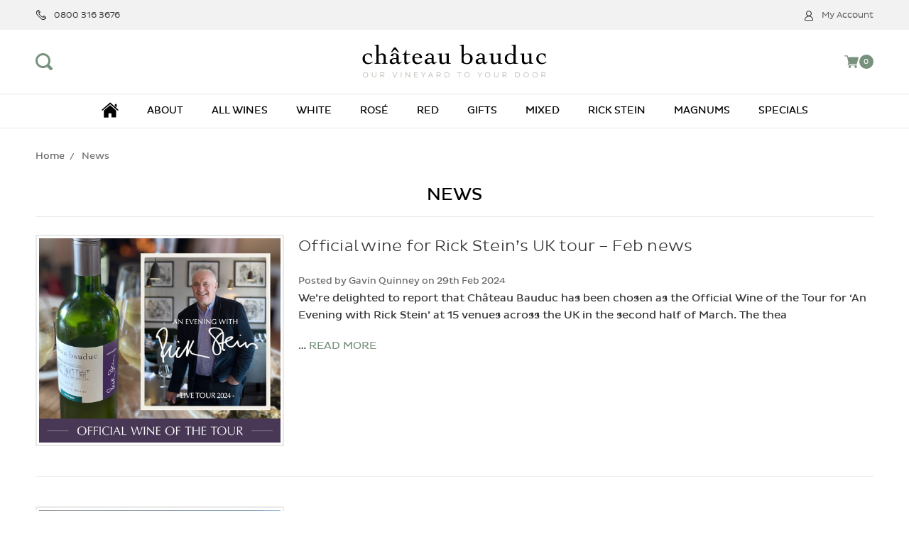

--- FILE ---
content_type: text/html; charset=UTF-8
request_url: https://www.bauduc.com/news/?page=3
body_size: 14565
content:
<!DOCTYPE html>
<html class="no-js" lang="en">
    <head>
        <title>News - Page 3 - Chateau Bauduc</title>
        <link rel="dns-prefetch preconnect" href="https://cdn11.bigcommerce.com/s-k4dvh6" crossorigin><link rel="dns-prefetch preconnect" href="https://fonts.googleapis.com/" crossorigin><link rel="dns-prefetch preconnect" href="https://fonts.gstatic.com/" crossorigin>
        <meta name="keywords" content="bordeaux wines, chateau, bauduc"><link rel='canonical' href='https://www.bauduc.com/news/?page=3' /><meta name='platform' content='bigcommerce.stencil' />
        
         

        <link href="https://cdn11.bigcommerce.com/s-k4dvh6/product_images/favicon.png?t=1456243376" rel="shortcut icon">
        <meta name="viewport" content="width=device-width, initial-scale=1, maximum-scale=1">

        <script>
            // Change document class from no-js to js so we can detect this in css
            document.documentElement.className = document.documentElement.className.replace('no-js', 'js');
        </script>

        <link href="https://fonts.googleapis.com/css?family=Roboto%20Condensed:400,400i,300,300i,700,700i%7CRoboto:400,400i,100,100i,300,300i,500,500i,700,700i,900,900i&display=swap" rel="stylesheet">
        <link data-stencil-stylesheet href="https://cdn11.bigcommerce.com/s-k4dvh6/stencil/b1e25680-9887-013e-94a5-36b221d7b8eb/e/3aa12370-9889-013e-2130-2aff3e013917/css/theme-b212b340-9887-013e-94a5-36b221d7b8eb.css" rel="stylesheet">

        <!-- Start Tracking Code for analytics_googleanalytics -->

<!-- Google Analytics + Ecomm Tracking added by Phil 24-2-16 -->
<script>
    (function(i,s,o,g,r,a,m){i['GoogleAnalyticsObject']=r;i[r]=i[r]||function(){
    (i[r].q=i[r].q||[]).push(arguments)},i[r].l=1*new Date();a=s.createElement(o),
    m=s.getElementsByTagName(o)[0];a.async=1;a.src=g;m.parentNode.insertBefore(a,m)
    })(window,document,'script','//www.google-analytics.com/analytics.js','ga');

    ga('create',  'UA-4783742-1', 'auto');
    ga('send', 'pageview');
    ga('require', 'ecommerce', 'ecommerce.js');

    function trackEcommerce() {
    this._addTrans = addTrans;
    this._addItem = addItems;
    this._trackTrans = trackTrans;
    }
    function addTrans(orderID,store,total,tax,shipping,city,state,country) {
    ga('ecommerce:addTransaction', {
        'id': orderID,
        'affiliation': store,
        'revenue': total,
        'tax': tax,
        'shipping': shipping,
        'city': city,
        'state': state,
        'country': country
    });
    }
    function addItems(orderID,sku,product,variation,price,qty) {
    ga('ecommerce:addItem', {
        'id': orderID,
        'sku': sku,
        'name': product,
        'category': variation,
        'price': price,
        'quantity': qty
    });
    }
    function trackTrans() {
        ga('ecommerce:send');
    }
    var pageTracker = new trackEcommerce();
</script>
<script src="https://code.jquery.com/jquery-3.4.1.js"></script>
<!--<script src="/content/chekout-script.js"></script>-->

<style>
.header-logo {
    padding: 20px 0;
}
#LogoImage{ max-height: 50px;}

#share-product { 
display: none;
}

</style>
<!--<script>
$(document).ready(function(){

 var fileref=document.createElement('script')
        fileref.setAttribute("type","text/javascript")
        fileref.setAttribute("src", "/content/chekout-script.js");
if($('.ExpressCheckout').length){
 document.getElementsByTagName("head")[0].appendChild(fileref)
}

$("#CheckoutGuestForm p:first").html("Register for a faster checkout in future and for ‘customer only’ offers. Or you can checkout as a guest.");
});
$(document).ready(function(){
setTimeout(function(){
$('input[type="checkbox"]').uniform();
},2000);
});
$(document).ajaxStop(function(){
$('input[type="checkbox"]').uniform();
});

</script> -->

<!-- End Tracking Code for analytics_googleanalytics -->

<!-- Start Tracking Code for analytics_googleanalytics4 -->

<script data-cfasync="false" src="https://cdn11.bigcommerce.com/shared/js/google_analytics4_bodl_subscribers-358423becf5d870b8b603a81de597c10f6bc7699.js" integrity="sha256-gtOfJ3Avc1pEE/hx6SKj/96cca7JvfqllWA9FTQJyfI=" crossorigin="anonymous"></script>
<script data-cfasync="false">
  (function () {
    window.dataLayer = window.dataLayer || [];

    function gtag(){
        dataLayer.push(arguments);
    }

    function initGA4(event) {
         function setupGtag() {
            function configureGtag() {
                gtag('js', new Date());
                gtag('set', 'developer_id.dMjk3Nj', true);
                gtag('config', 'G-B2N44EFH05');
            }

            var script = document.createElement('script');

            script.src = 'https://www.googletagmanager.com/gtag/js?id=G-B2N44EFH05';
            script.async = true;
            script.onload = configureGtag;

            document.head.appendChild(script);
        }

        setupGtag();

        if (typeof subscribeOnBodlEvents === 'function') {
            subscribeOnBodlEvents('G-B2N44EFH05', false);
        }

        window.removeEventListener(event.type, initGA4);
    }

    

    var eventName = document.readyState === 'complete' ? 'consentScriptsLoaded' : 'DOMContentLoaded';
    window.addEventListener(eventName, initGA4, false);
  })()
</script>

<!-- End Tracking Code for analytics_googleanalytics4 -->


<script type="text/javascript" src="https://checkout-sdk.bigcommerce.com/v1/loader.js" defer></script>
<script type="text/javascript">
var BCData = {};
</script>
<script async defer src="https://tools.luckyorange.com/core/lo.js?site-id=6f3233b7"></script>
 <script data-cfasync="false" src="https://microapps.bigcommerce.com/bodl-events/1.9.4/index.js" integrity="sha256-Y0tDj1qsyiKBRibKllwV0ZJ1aFlGYaHHGl/oUFoXJ7Y=" nonce="" crossorigin="anonymous"></script>
 <script data-cfasync="false" nonce="">

 (function() {
    function decodeBase64(base64) {
       const text = atob(base64);
       const length = text.length;
       const bytes = new Uint8Array(length);
       for (let i = 0; i < length; i++) {
          bytes[i] = text.charCodeAt(i);
       }
       const decoder = new TextDecoder();
       return decoder.decode(bytes);
    }
    window.bodl = JSON.parse(decodeBase64("[base64]"));
 })()

 </script>

<script nonce="">
(function () {
    var xmlHttp = new XMLHttpRequest();

    xmlHttp.open('POST', 'https://bes.gcp.data.bigcommerce.com/nobot');
    xmlHttp.setRequestHeader('Content-Type', 'application/json');
    xmlHttp.send('{"store_id":"791897","timezone_offset":"1.0","timestamp":"2025-11-06T08:15:43.71247300Z","visit_id":"2f669efe-f142-4fd3-8210-dd928b1a123f","channel_id":1}');
})();
</script>

        

        
        
        
        
        
        
        
        
        
        
        
        
        
        

        <!-- snippet location htmlhead -->
    </head>
    <body class="theme-page-blog type-blog">
        <!-- snippet location header -->
        <svg data-src="https://cdn11.bigcommerce.com/s-k4dvh6/stencil/b1e25680-9887-013e-94a5-36b221d7b8eb/e/3aa12370-9889-013e-2130-2aff3e013917/img/icon-sprite.svg" class="icons-svg-sprite"></svg>


        <header class="header" role="banner">

    <div class="top-bar">
      <div class="container">
        <div class="custom-row d-flex">
          <div class="grid d-flex">
                          <p class="navUser-item header-call">
                <svg class="nav-icon"><use xlink:href="#icon-call" /></svg>0800 316 3676
              </p>
          </div>
          <div class="grid justify-right d-flex">
            <ul class="navUser-section superfish-nav d-flex">
    <li class="navUser-item hide-form-mobile">
        <a class="navUser-action navUser-item--compare" href="/compare" data-compare-nav>Compare <span class="countPill countPill--positive countPill--alt"></span></a>
    </li>
    <li class="navUser-item navUser-item--account">
      <a href="/account.php"><svg class="nav-icon"><use xlink:href="#icon-author" /></svg>My Account</a>
      <ul class="superfish-dropdown right-position">
            <li><a href="/login.php"><svg class="nav-icon"><use xlink:href="#icon-lock-2" /></svg>Sign in</a></li>
              <li><a href="/login.php?action=create_account"><svg class="nav-icon"><use xlink:href="#icon-pen" /></svg>Register</a></li>
      </ul>
    </li>
    <!-- <li class="navUser-item desktop-cart-item">
      <div class="navUser-item--cart">
          <a
              data-cart-preview
              data-dropdown="cart-preview-dropdown"
              data-options="align:right"
              href="/cart.php">
              <svg class="header-cart-icon"><use xlink:href="#icon-cart-new" /></svg><span class="cart-quantity"></span>
          </a>
          <div class="dropdown-menu" id="cart-preview-dropdown" data-dropdown-content aria-hidden="true"></div>
      </div>
    </li> -->
</ul>
          </div>
        </div>
      </div>
    </div>

    <div class="header-middle-bar Shop">
      <div class="container">
        <div class="custom-row d-flex align-v-center">
          <div class="grid header-left-block">
            <div class="header-search-button">
              <span class="search-icon-close">
                <svg><use xlink:href="#icon-close-icon-bold" /></svg>
              </span>
              <span class="search-icon-open">
                <svg><use xlink:href="#icon-search-icon-new-bold" /></svg>
              </span>
            </div>

            <div class="header-search-block" id="quickSearch" aria-hidden="true" tabindex="-1" data-prevent-quick-search-close>
                <!-- snippet location forms_search -->
<form action="/search.php">
  <label class="is-srOnly" for="search_query">Search</label>
  <input class="form-input" data-search-quick name="search_query" id="search_query" data-error-message="Search field cannot be empty." placeholder="Search here.." autocomplete="off">
  <button type="submit" class="header-search-icon"><svg><use xlink:href="#icon-search-icon-new" /></svg></button>
</form>
<section class="quickSearchResults" data-bind="html: results"></section>
            </div>
          </div>
          <div class="grid d-flex justify-center header-center-block">
            <div class="mobile-menu-btn">
              <a href="javascript:void(0);">
                <span>
                  <i>&nbsp;</i>
                </span>
              </a>
            </div>
            <div class="header-logo-block">
                <a href="https://www.bauduc.com/">
            <img class="header-logo-img" src="https://cdn11.bigcommerce.com/s-k4dvh6/images/stencil/500x96/bauduc-logo_1574940418__73479.original.png" alt="Chateau Bauduc" title="Chateau Bauduc">
</a>
            </div>
            <div class="mobile-cart-block">
              <a href="/cart.php">
                  <svg class="header-cart-icon"><use xlink:href="#icon-cart-new"></use></svg>
                  <span class="cart-count cart-quantity countPill--positive">0</span>
              </a>
            </div>
          </div>
          <div class="grid d-flex justify-right align-v-center header-right-block">
            <div class="navUser-item--cart navUser-item--cart-desktop">
                <a
                    data-cart-preview
                    data-dropdown="cart-preview-dropdown"
                    data-options="align:right"
                    href="/cart.php">
                    <svg class="header-cart-icon"><use xlink:href="#icon-cart-new" /></svg>
                    <!-- <svg class="header-cart-icon"><use xlink:href="#icon-cart" /></svg> -->
                    <span class="cart-quantity"></span>
                </a>
                <div class="dropdown-menu" id="cart-preview-dropdown" data-dropdown-content aria-hidden="true"></div>
            </div>
          </div>
        </div>
      </div>
    </div>

    <div class="header-navigation">
      <div class="container">
        <div class="navPages-container" id="menu" data-menu>
          <nav>
  <ul class="nav-navigation-list nav-first-level d-flex justify-center align-start flex-wrap superfish-nav">
        <li class="nav-home-link">
          <a href="https://www.bauduc.com/" class="needsclick Shop">
            <svg><use xlink:href="#icon-home-nav" /></svg>
          </a>
        </li>
          <li>
            <a class="has-subMenu needsclick" href="/about/">About</a>
          </li>
          <!-- <li>
              <a class="has-subMenu needsclick" href="/visit-the-chateau/">Visit us</a>
          </li> -->

            <li class="All Wines ">
                <!-- SECOND LEVEL STARTS -->
<a href="https://www.bauduc.com/wines/">All Wines</a>
<!-- SECOND LEVEL ENDS -->
            </li>
          

            <li class="White ">
                <!-- SECOND LEVEL STARTS -->
<a href="https://www.bauduc.com/white-wine/">White</a>
<!-- SECOND LEVEL ENDS -->
            </li>
          

            <li class="Rosé ">
                <!-- SECOND LEVEL STARTS -->
<a href="https://www.bauduc.com/rose-wine/">Rosé</a>
<!-- SECOND LEVEL ENDS -->
            </li>
          

            <li class="Red ">
                <!-- SECOND LEVEL STARTS -->
<a href="https://www.bauduc.com/red-wine/">Red</a>
<!-- SECOND LEVEL ENDS -->
            </li>
          

            <li class="Gifts ">
                <!-- SECOND LEVEL STARTS -->
<a href="https://www.bauduc.com/gifts/">Gifts</a>
<!-- SECOND LEVEL ENDS -->
            </li>
          

            <li class="Mixed ">
                <!-- SECOND LEVEL STARTS -->
<a href="https://www.bauduc.com/mixed-wine-cases/">Mixed</a>
<!-- SECOND LEVEL ENDS -->
            </li>
          

            <li class="Rick Stein ">
                <!-- SECOND LEVEL STARTS -->
<a href="https://www.bauduc.com/rick-stein/">Rick Stein</a>
<!-- SECOND LEVEL ENDS -->
            </li>
          

            <li class="Magnums ">
                <!-- SECOND LEVEL STARTS -->
<a href="https://www.bauduc.com/magnums/">Magnums</a>
<!-- SECOND LEVEL ENDS -->
            </li>
          

            <li class="Specials ">
                <!-- SECOND LEVEL STARTS -->
<a href="https://www.bauduc.com/specials/">Specials</a>
<!-- SECOND LEVEL ENDS -->
            </li>
          
    </ul>
</nav>
        </div>
      </div>
    </div>

    <div data-content-region="header_bottom"></div>
</header>

<div class="mobile-menu-block">
  <div class="mobile-menu-inner">
    <div class="mobile-menu-close-btn align-right">
      <a href="javascript:void(0)">
        <span>
          <svg><use xlink:href="#icon-close"/></svg>
        </span>
      </a>
    </div>

    <div class="mobile-menu-item mobile-search-bar">
      <div class="header-search-block" id="quickSearch" aria-hidden="true" tabindex="-1" data-prevent-quick-search-close>
          <!-- snippet location forms_search -->
<form action="/search.php">
  <label class="is-srOnly" for="search_query">Search</label>
  <input class="form-input" data-search-quick name="search_query" id="search_query" data-error-message="Search field cannot be empty." placeholder="Search here.." autocomplete="off">
  <button type="submit" class="header-search-icon"><svg><use xlink:href="#icon-search-icon-new" /></svg></button>
</form>
<section class="quickSearchResults" data-bind="html: results"></section>
      </div>
    </div>

    <div class="mobile-menu-item">
      <h4 class="mobile-menu-title"><svg><use xlink:href="#icon-handbag"/></svg><span>Our Wines</span></h4>
      <ul class="mobile-menu-list treeview">
          <li>
            <!-- SECOND LEVEL STARTS -->
<a href="https://www.bauduc.com/wines/">All Wines</a>
<!-- SECOND LEVEL ENDS -->
          </li>
          <li>
            <!-- SECOND LEVEL STARTS -->
<a href="https://www.bauduc.com/white-wine/">White</a>
<!-- SECOND LEVEL ENDS -->
          </li>
          <li>
            <!-- SECOND LEVEL STARTS -->
<a href="https://www.bauduc.com/rose-wine/">Rosé</a>
<!-- SECOND LEVEL ENDS -->
          </li>
          <li>
            <!-- SECOND LEVEL STARTS -->
<a href="https://www.bauduc.com/red-wine/">Red</a>
<!-- SECOND LEVEL ENDS -->
          </li>
          <li>
            <!-- SECOND LEVEL STARTS -->
<a href="https://www.bauduc.com/gifts/">Gifts</a>
<!-- SECOND LEVEL ENDS -->
          </li>
          <li>
            <!-- SECOND LEVEL STARTS -->
<a href="https://www.bauduc.com/mixed-wine-cases/">Mixed</a>
<!-- SECOND LEVEL ENDS -->
          </li>
          <li>
            <!-- SECOND LEVEL STARTS -->
<a href="https://www.bauduc.com/rick-stein/">Rick Stein</a>
<!-- SECOND LEVEL ENDS -->
          </li>
          <li>
            <!-- SECOND LEVEL STARTS -->
<a href="https://www.bauduc.com/magnums/">Magnums</a>
<!-- SECOND LEVEL ENDS -->
          </li>
          <li>
            <!-- SECOND LEVEL STARTS -->
<a href="https://www.bauduc.com/specials/">Specials</a>
<!-- SECOND LEVEL ENDS -->
          </li>
      </ul>
    </div>

    <div class="mobile-menu-item quick-links">
      <h4 class="mobile-menu-title"><svg><use xlink:href="#icon-bulb-idea"/></svg><span>Quick links</span></h4>
      <ul class="mobile-menu-list treeview">
        <li>
          <a class="has-subMenu" href="/about/">
            About
          </a>
          <ul>
            <li><a class="has-sub-nav" href="/our-story/">Our story</a></li>
            <li><a class="has-sub-nav" href="/visit-the-chateau/">Visit the Chateau</a></li>
            <li><a class="has-sub-nav" href="/contact-us/">Contact us</a></li>
            <li><a class="has-sub-nav" href="/our-vineyard/">Our vineyard</a></li>
            <li><a class="has-sub-nav" href="/why-buy-direct/">Why buy direct?</a></li>
            <li><a class="has-sub-nav" href="/expert-opinion/">Expert opinion</a></li>
            <li><a class="has-sub-nav" href="/restaurant-listings/">Restaurant listings</a></li>
            <li><a class="has-sub-nav" href="/photo-albums/">Photo albums</a></li>
          </ul>
        </li>
        <li>
          <a class="has-subMenu" href="/delivery-in-england-wales/">Delivery</a>
          <ul>
            <li><a class="has-sub-nav" href="/delivery-in-england-wales/">England &amp; Wales</a></li>
            <li><a class="has-sub-nav" href="/delivery-in-scotland-ni-ireland/">Scotland, NI, Ireland</a></li>
            <li><a class="has-sub-nav" href="/help-and-faq/">Help and FAQ</a></li>
            <li><a class="has-sub-nav" href="/guarantee/">Guarantee</a></li>
            <li><a class="has-sub-nav" href="/terms-privacy/">Terms and Privacy</a></li>
            <li><a class="has-sub-nav" href="/volume-discounts/">Volume Discounts</a></li>
            <li><a class="has-sub-nav" href="/calais-collection/">Calais collection</a></li>
            <li><a class="has-sub-nav" href="/french-price-list/">French price list</a></li>
          </ul>
        </li>
        <li>
          <a class="has-subMenu" href="/the-farmhouse/">Farmhouse</a>
          <ul>
            <li><a class="has-sub-nav" href="/farmhouse-introduction/">Introduction</a></li>
            <li><a class="has-sub-nav" href="/price-and-availability/">Price and availability</a></li>
            <li><a class="has-sub-nav" href="/getting-here/">Getting here</a></li>
            <li><a class="has-sub-nav" href="/local-area/">The local area</a></li>
            <li><a class="has-sub-nav" href="/things-to-do/">Things to do</a></li>
            <li><a class="has-sub-nav" href="/local-restaurants/">Local restaurants</a></li>
            <li><a class="has-sub-nav" href="/guest-comments/">Guest comments</a></li>
            <li><a class="has-sub-nav" href="/farmhouse-gallery/">Farmhouse gallery</a></li>
          </ul>
        </li>
        <li>
          <a class="has-subMenu" href="/news/">Newsletters</a>
        </li>
        <!-- <li>
            <a class="has-subMenu needsclick" href="/visit-the-chateau/">Visit us</a>
        </li> -->
      </ul>
    </div>

    <div class="mobile-menu-item">
      <h4 class="mobile-menu-title"><svg><use xlink:href="#icon-author"></use></svg><span>My Account</span></h4>
      <ul class="mobile-menu-list treeview">
  <li>
      <a href="/account.php">My Account</a>
      <ul>
            <li><a href="/login.php">Sign in</a></li>
              <li><a href="/login.php?action=create_account">Register</a></li>
      </ul>
    </li>


</ul>
    </div>
  </div>
</div>

<div class="menu-open-overlay">&nbsp;</div>
        <div class="body" data-currency-code="GBP">
     
     
    <div class="container">
        
  <ul class="breadcrumbs" itemscope itemtype="http://schema.org/BreadcrumbList">
              <li class="breadcrumb " itemprop="itemListElement" itemscope itemtype="http://schema.org/ListItem">
                      <a href="https://www.bauduc.com/" class="breadcrumb-label" itemprop="item"><span itemprop="name">Home</span></a>
                  <meta itemprop="position" content="1" />
              </li>
              <li class="breadcrumb is-active" itemprop="itemListElement" itemscope itemtype="http://schema.org/ListItem">
                      <meta itemprop="item" content="https://www.bauduc.com/news/?page=3">
                      <span class="breadcrumb-label" itemprop="name">News</span>
                  <meta itemprop="position" content="2" />
              </li>
  </ul>

<main class="page margin-none">
        <h1 class="page-heading">News</h1>

        <article class="blog custom-post">
      <div class="blog-post-figure">
        <figure class="blog-thumbnail-custom">
            <a href="https://www.bauduc.com/news/official-wine-for-rick-steins-uk-tour-feb-news/">
                <img class="lazyload" data-sizes="auto" src="https://cdn11.bigcommerce.com/s-k4dvh6/stencil/b1e25680-9887-013e-94a5-36b221d7b8eb/e/3aa12370-9889-013e-2130-2aff3e013917/img/loading.svg" data-src="https://cdn11.bigcommerce.com/s-k4dvh6/images/stencil/500x500/uploaded_images/2024-feb-news-1.jpg?t=1709219700" alt="Official wine for Rick Stein’s UK tour – Feb news" title="Official wine for Rick Stein’s UK tour – Feb news">
            </a>
        </figure>
      </div>

    <div class="blog-post-body">
        <header class="blog-header">
            <h2 class="blog-title">
                <a href="https://www.bauduc.com/news/official-wine-for-rick-steins-uk-tour-feb-news/">Official wine for Rick Stein’s UK tour – Feb news</a>
            </h2>
            <p class="blog-date">Posted by Gavin Quinney on 29th Feb 2024</p>
        </header>

        <div class="blog-post">
                <p>We’re delighted to report that Château Bauduc has been chosen as the Official Wine of the Tour for ‘An Evening with Rick Stein’ at 15 venues across the UK in the second half of March.
	The thea</p>
                    &hellip; <a href="https://www.bauduc.com/news/official-wine-for-rick-steins-uk-tour-feb-news/" class="read-more-link">read more</a>
        </div>



        
    </div>
</article>
        <article class="blog custom-post">
      <div class="blog-post-figure">
        <figure class="blog-thumbnail-custom">
            <a href="https://www.bauduc.com/news/january-photo-journal/">
                <img class="lazyload" data-sizes="auto" src="https://cdn11.bigcommerce.com/s-k4dvh6/stencil/b1e25680-9887-013e-94a5-36b221d7b8eb/e/3aa12370-9889-013e-2130-2aff3e013917/img/loading.svg" data-src="https://cdn11.bigcommerce.com/s-k4dvh6/images/stencil/500x500/uploaded_images/2024-jan-news-1.jpg?t=1706895849" alt="January photo journal" title="January photo journal">
            </a>
        </figure>
      </div>

    <div class="blog-post-body">
        <header class="blog-header">
            <h2 class="blog-title">
                <a href="https://www.bauduc.com/news/january-photo-journal/">January photo journal</a>
            </h2>
            <p class="blog-date">Posted by Gavin Quinney on 31st Jan 2024</p>
        </header>

        <div class="blog-post">
                <p>We hope you’ve had a peaceful and healthy start to the year and all good wishes for 2024.Our 2023 whites and rosés have just been blended in the winery and they’ll be bottled at the end of February</p>
                    &hellip; <a href="https://www.bauduc.com/news/january-photo-journal/" class="read-more-link">read more</a>
        </div>



        
    </div>
</article>
        <article class="blog custom-post">
      <div class="blog-post-figure">
        <figure class="blog-thumbnail-custom">
            <a href="https://www.bauduc.com/news/november-review-and-photo-journal/">
                <img class="lazyload" data-sizes="auto" src="https://cdn11.bigcommerce.com/s-k4dvh6/stencil/b1e25680-9887-013e-94a5-36b221d7b8eb/e/3aa12370-9889-013e-2130-2aff3e013917/img/loading.svg" data-src="https://cdn11.bigcommerce.com/s-k4dvh6/images/stencil/500x500/uploaded_images/2023-nov-news-1.jpg?t=1701440825" alt="November review and photo journal" title="November review and photo journal">
            </a>
        </figure>
      </div>

    <div class="blog-post-body">
        <header class="blog-header">
            <h2 class="blog-title">
                <a href="https://www.bauduc.com/news/november-review-and-photo-journal/">November review and photo journal</a>
            </h2>
            <p class="blog-date">Posted by Gavin Quinney on 30th Nov 2023</p>
        </header>

        <div class="blog-post">
                <p>Not that we habitually write our end-of-month newsletter at the last minute – good Lord, no – but we’ve been blending the 2023 whites and rosés this morning. And really good they are too (even if</p>
                    &hellip; <a href="https://www.bauduc.com/news/november-review-and-photo-journal/" class="read-more-link">read more</a>
        </div>



        
    </div>
</article>
        <article class="blog custom-post">
      <div class="blog-post-figure">
        <figure class="blog-thumbnail-custom">
            <a href="https://www.bauduc.com/news/bauduc-farmhouse-for-2024/">
                <img class="lazyload" data-sizes="auto" src="https://cdn11.bigcommerce.com/s-k4dvh6/stencil/b1e25680-9887-013e-94a5-36b221d7b8eb/e/3aa12370-9889-013e-2130-2aff3e013917/img/loading.svg" data-src="https://cdn11.bigcommerce.com/s-k4dvh6/images/stencil/500x500/uploaded_images/2023-oct-news-1.jpg?t=1698869195" alt="Bauduc Farmhouse for 2024" title="Bauduc Farmhouse for 2024">
            </a>
        </figure>
      </div>

    <div class="blog-post-body">
        <header class="blog-header">
            <h2 class="blog-title">
                <a href="https://www.bauduc.com/news/bauduc-farmhouse-for-2024/">Bauduc Farmhouse for 2024</a>
            </h2>
            <p class="blog-date">Posted by Gavin Quinney on 31st Oct 2023</p>
        </header>

        <div class="blog-post">
                <p>This month’s missive is devoted to our Bauduc farmhouse, as we do our best to make our guests feel welcome and the ‘price and availability’ page for 2024 is now live on our website. This terrific h</p>
                    &hellip; <a href="https://www.bauduc.com/news/bauduc-farmhouse-for-2024/" class="read-more-link">read more</a>
        </div>



        
    </div>
</article>
        <article class="blog custom-post">
      <div class="blog-post-figure">
        <figure class="blog-thumbnail-custom">
            <a href="https://www.bauduc.com/news/harvest-a-photo-journal-sept-2023/">
                <img class="lazyload" data-sizes="auto" src="https://cdn11.bigcommerce.com/s-k4dvh6/stencil/b1e25680-9887-013e-94a5-36b221d7b8eb/e/3aa12370-9889-013e-2130-2aff3e013917/img/loading.svg" data-src="https://cdn11.bigcommerce.com/s-k4dvh6/images/stencil/500x500/uploaded_images/2023-sept-news-1.jpg?t=1696261235" alt="Harvest - a photo journal, Sept 2023" title="Harvest - a photo journal, Sept 2023">
            </a>
        </figure>
      </div>

    <div class="blog-post-body">
        <header class="blog-header">
            <h2 class="blog-title">
                <a href="https://www.bauduc.com/news/harvest-a-photo-journal-sept-2023/">Harvest - a photo journal, Sept 2023</a>
            </h2>
            <p class="blog-date">Posted by Gavin Quinney on 30th Sep 2023</p>
        </header>

        <div class="blog-post">
                <p>Yesterday we finished the Merlot for our red, with the last of the Cabernet Sauvignon to follow soon. We started picking the whites for our Crémant and our Sauvignon Blanc way back on 28th August s</p>
                    &hellip; <a href="https://www.bauduc.com/news/harvest-a-photo-journal-sept-2023/" class="read-more-link">read more</a>
        </div>



        
    </div>
</article>
        <article class="blog custom-post">
      <div class="blog-post-figure">
        <figure class="blog-thumbnail-custom">
            <a href="https://www.bauduc.com/news/the-white-harvest-begins-a-photo-journal/">
                <img class="lazyload" data-sizes="auto" src="https://cdn11.bigcommerce.com/s-k4dvh6/stencil/b1e25680-9887-013e-94a5-36b221d7b8eb/e/3aa12370-9889-013e-2130-2aff3e013917/img/loading.svg" data-src="https://cdn11.bigcommerce.com/s-k4dvh6/images/stencil/500x500/uploaded_images/2023-aug-news-1.jpg?t=1693581907" alt="The white harvest begins – a photo journal" title="The white harvest begins – a photo journal">
            </a>
        </figure>
      </div>

    <div class="blog-post-body">
        <header class="blog-header">
            <h2 class="blog-title">
                <a href="https://www.bauduc.com/news/the-white-harvest-begins-a-photo-journal/">The white harvest begins – a photo journal</a>
            </h2>
            <p class="blog-date">Posted by Gavin Quinney on 31st Aug 2023</p>
        </header>

        <div class="blog-post">
                <p>Not so much a monthly review, given there’s been a lot of activity in the last week. It is, in fact, the start of our 25th harvest at Bauduc. We’re not celebrating 25 years just yet – our firs</p>
                    &hellip; <a href="https://www.bauduc.com/news/the-white-harvest-begins-a-photo-journal/" class="read-more-link">read more</a>
        </div>



        
    </div>
</article>
        <article class="blog custom-post">
      <div class="blog-post-figure">
        <figure class="blog-thumbnail-custom">
            <a href="https://www.bauduc.com/news/july-review-uk-duty-up-mildew-all-around-veraison-and-other-thrills/">
                <img class="lazyload" data-sizes="auto" src="https://cdn11.bigcommerce.com/s-k4dvh6/stencil/b1e25680-9887-013e-94a5-36b221d7b8eb/e/3aa12370-9889-013e-2130-2aff3e013917/img/loading.svg" data-src="https://cdn11.bigcommerce.com/s-k4dvh6/images/stencil/500x500/uploaded_images/2023-july-news-1.jpg?t=1690889420" alt="July review - UK duty up, mildew all around, veraison and other thrills" title="July review - UK duty up, mildew all around, veraison and other thrills">
            </a>
        </figure>
      </div>

    <div class="blog-post-body">
        <header class="blog-header">
            <h2 class="blog-title">
                <a href="https://www.bauduc.com/news/july-review-uk-duty-up-mildew-all-around-veraison-and-other-thrills/">July review - UK duty up, mildew all around, veraison and other thrills</a>
            </h2>
            <p class="blog-date">Posted by Gavin Quinney on 31st Jul 2023</p>
        </header>

        <div class="blog-post">
                <p>UK duty goes up on the 1st August and we’ve seen the worst outbreak of mildew across Bordeaux – but mercifully almost none at Bauduc – that anyone can remember. It’s fun times at Château Fawlty</p>
                    &hellip; <a href="https://www.bauduc.com/news/july-review-uk-duty-up-mildew-all-around-veraison-and-other-thrills/" class="read-more-link">read more</a>
        </div>



        
    </div>
</article>
        <article class="blog custom-post">
      <div class="blog-post-figure">
        <figure class="blog-thumbnail-custom">
            <a href="https://www.bauduc.com/news/a-guide-to-uk-duty-hikes-on-wine/">
                <img class="lazyload" data-sizes="auto" src="https://cdn11.bigcommerce.com/s-k4dvh6/stencil/b1e25680-9887-013e-94a5-36b221d7b8eb/e/3aa12370-9889-013e-2130-2aff3e013917/img/loading.svg" data-src="https://cdn11.bigcommerce.com/s-k4dvh6/images/stencil/500x500/uploaded_images/2023-june-news-1.jpg?t=1688381627" alt="A guide to UK duty hikes on wine" title="A guide to UK duty hikes on wine">
            </a>
        </figure>
      </div>

    <div class="blog-post-body">
        <header class="blog-header">
            <h2 class="blog-title">
                <a href="https://www.bauduc.com/news/a-guide-to-uk-duty-hikes-on-wine/">A guide to UK duty hikes on wine</a>
            </h2>
            <p class="blog-date">Posted by Gavin Quinney on 30th Jun 2023</p>
        </header>

        <div class="blog-post">
                <p>We should be full of the joys of summer and the healthy state of the vines after a successful flowering. This newsletter, however, focuses on the upcoming increase in UK duty on wine from 1 August,</p>
                    &hellip; <a href="https://www.bauduc.com/news/a-guide-to-uk-duty-hikes-on-wine/" class="read-more-link">read more</a>
        </div>



        
    </div>
</article>
        <article class="blog custom-post">
      <div class="blog-post-figure">
        <figure class="blog-thumbnail-custom">
            <a href="https://www.bauduc.com/news/-may-review-and-photo-journal/">
                <img class="lazyload" data-sizes="auto" src="https://cdn11.bigcommerce.com/s-k4dvh6/stencil/b1e25680-9887-013e-94a5-36b221d7b8eb/e/3aa12370-9889-013e-2130-2aff3e013917/img/loading.svg" data-src="https://cdn11.bigcommerce.com/s-k4dvh6/images/stencil/500x500/uploaded_images/2023-may-news-1.jpg?t=1685630468" alt=" May review and photo journal" title=" May review and photo journal">
            </a>
        </figure>
      </div>

    <div class="blog-post-body">
        <header class="blog-header">
            <h2 class="blog-title">
                <a href="https://www.bauduc.com/news/-may-review-and-photo-journal/"> May review and photo journal</a>
            </h2>
            <p class="blog-date">Posted by Gavin Quinney on 31st May 2023</p>
        </header>

        <div class="blog-post">
                <p>As ever, rather a lot to cover this month. Perhaps we should add a mid-month newsletter to break up the end-of-month drivel?The vines are pushing on in the vineyard and it’s a hectic time for the t</p>
                    &hellip; <a href="https://www.bauduc.com/news/-may-review-and-photo-journal/" class="read-more-link">read more</a>
        </div>



        
    </div>
</article>
        <article class="blog custom-post">
      <div class="blog-post-figure">
        <figure class="blog-thumbnail-custom">
            <a href="https://www.bauduc.com/news/bordeaux-2022-and-low-yields/">
                <img class="lazyload" data-sizes="auto" src="https://cdn11.bigcommerce.com/s-k4dvh6/stencil/b1e25680-9887-013e-94a5-36b221d7b8eb/e/3aa12370-9889-013e-2130-2aff3e013917/img/loading.svg" data-src="https://cdn11.bigcommerce.com/s-k4dvh6/images/stencil/500x500/uploaded_images/2023-april-news-1.jpg?t=1683031929" alt="Bordeaux 2022… and low yields" title="Bordeaux 2022… and low yields">
            </a>
        </figure>
      </div>

    <div class="blog-post-body">
        <header class="blog-header">
            <h2 class="blog-title">
                <a href="https://www.bauduc.com/news/bordeaux-2022-and-low-yields/">Bordeaux 2022… and low yields</a>
            </h2>
            <p class="blog-date">Posted by Gavin Quinney on 28th Apr 2023</p>
        </header>

        <div class="blog-post">
                <p>The last weeks of April are usually a tad chaotic for us these days, and none more so than this year. Among other things, it's the en primeur season for Bordeaux, when the world of fine wine descen</p>
                    &hellip; <a href="https://www.bauduc.com/news/bordeaux-2022-and-low-yields/" class="read-more-link">read more</a>
        </div>



        
    </div>
</article>

      <div class="pagination-custom">
      <ul class="pagination-list-custom">
              <li class="pagination-item-custom pagination-item--previous-custom">
                  <a class="pagination-link-custom" href="https://www.bauduc.com/news/?page=2" data-faceted-search-facet>
                      <i class="icon" aria-hidden="true">
                          <svg>
                              <use xmlns:xlink="http://www.w3.org/1999/xlink" xlink:href="#icon-left-arrow-style"></use>
                          </svg>
                      </i>
                      <span>Previous</span>
                  </a>
              </li>
                  <li class="pagination-item-custom">
                      <a class="pagination-link-custom" href="https://www.bauduc.com/news/?page=1" data-faceted-search-facet>1</a>
                  </li>
                  <li class="pagination-item-custom">
                      <a class="pagination-link-custom" href="https://www.bauduc.com/news/?page=2" data-faceted-search-facet>2</a>
                  </li>
                  <li class="pagination-item-custom pagination-item--current-custom">
                      <a class="pagination-link-custom" href="https://www.bauduc.com/news/?page=3" data-faceted-search-facet>3</a>
                  </li>
                  <li class="pagination-item-custom">
                      <a class="pagination-link-custom" href="https://www.bauduc.com/news/?page=4" data-faceted-search-facet>4</a>
                  </li>
                  <li class="pagination-item-custom">
                      <a class="pagination-link-custom" href="https://www.bauduc.com/news/?page=5" data-faceted-search-facet>5</a>
                  </li>
                  <li class="pagination-item-custom">
                      <a class="pagination-link-custom" href="https://www.bauduc.com/news/?page=6" data-faceted-search-facet>6</a>
                  </li>

              <li class="pagination-item-custom pagination-item--next-custom">
                  <a class="pagination-link-custom" href="https://www.bauduc.com/news/?page=4" data-faceted-search-facet>
                      <span>Next</span>
                      <i class="icon" aria-hidden="true">
                          <svg>
                              <use xmlns:xlink="http://www.w3.org/1999/xlink" xlink:href="#icon-right-arrow-style"></use>
                          </svg>
                      </i>
                  </a>
              </li>
      </ul>
  </div>
</main>


    </div>
    <div id="modal" class="modal" data-reveal data-prevent-quick-search-close>
    <a href="#" class="modal-close" aria-label="Close" role="button">
        <span aria-hidden="true">&#215;</span>
    </a>
    <div class="modal-content"></div>
    <div class="loadingOverlay"></div>
</div>
    <div id="alert-modal" class="modal modal--alert modal--small" data-reveal data-prevent-quick-search-close>
    <div class="swal2-icon swal2-error swal2-animate-error-icon"><span class="swal2-x-mark swal2-animate-x-mark"><span class="swal2-x-mark-line-left"></span><span class="swal2-x-mark-line-right"></span></span></div>

    <div class="modal-content"></div>

    <div class="button-container"><button type="button" class="confirm button" data-reveal-close>OK</button></div>
</div>
</div>
        
  
<div class="footer-banner-block">
  <div class="container">
    <div class="custom-row d-flex flex-wrap justify-center align-v-center">



    </div>
  </div>
</div>

<footer class="footer" role="contentinfo">
    <div class="footer-newsletter-block custom-newsletter" data-section-type="newsletterSubscription">
      <div class="container">
         <div class="d-flex align-center flex-wrap custom-row">
  <div class="newsletter-title grid d-flex align-v-center flex-wrap">
    <h5 class="section-title">Sign for our monthly newsletter and get 10% off your first order</h5>
    <!-- <p>Sign up for the latest news, offers and styles</p> -->
  </div>

  <!--<div class="newsletter-form grid">
    <form action="/subscribe.php" method="post">
        <fieldset class="form-fieldset">
            <input type="hidden" name="action" value="subscribe">
             <input type="hidden" name="nl_first_name" value="bc"> 
            <input type="hidden" name="check" value="1">
              <label class="form-label is-srOnly" for="nl_email">Email Address</label>
              <div class="form-prefixPostfix-custom d-flex align-v-center">
                  <input class="form-input" type="text" name="nl_first_name" required placeholder="First Name">
                  <input class="form-input" id="nl_email" name="nl_email" type="email" value="" placeholder="Email">
                  <input class="button button--primary form-prefixPostfix-button--postfix" type="submit" value="Subscribe">
              </div>
        </fieldset>
    </form>
  </div>-->
    <div class="newsletter-form grid">
    	<form class="js-cm-form" id="subForm" action="https://www.createsend.com/t/subscribeerror?description=" method="post" data-id="191722FC90141D02184CB1B62AB3DC261AE00EC94EE5329F428668CF010EE498B02D664177937946F28A32AD9A02947A9B436917A3D3397CE71980BC1449C08A">
    		<fieldset class="form-fieldset">
    			<input type="hidden" aria-label="Signup source" id="fieldahityr" maxlength="200" name="cm-fo-ahityr" value="1015690">
    			<div class="form-prefixPostfix-custom d-flex align-v-center">
    				<!-- <label>FirstName</label> -->
    				<input class="form-input" aria-label="FirstName" id="fieldqhtdl" maxlength="200" name="cm-f-qhtdl" required="" placeholder="First Name">
    				<!-- <label>Email </label> -->
    				<input autocomplete="Email" aria-label="Email" class="js-cm-email-input qa-input-email form-input" id="fieldEmail" maxlength="200" name="cm-jimdu-jimdu" required="" type="email" placeholder="Email">
    				<input class="button button--primary form-prefixPostfix-button--postfix" type="submit" value="Subscribe">
    			</div>
    		</fieldset>
    	</form>
    </div>
    <script type="text/javascript" src="https://js.createsend1.com/javascript/copypastesubscribeformlogic.js"></script>
</div>
 
      </div>
    </div>
    <div class="footer-top-block">
        <div class="container">

            <div class="footer-navigation-block">
                <div class="custom-row d-flex flex-wrap">
                    <div class="footer-col grid footer-webPages" data-section-type="footer-webPages">
                        <h5 class="footer-title footer-toggle-title">About us
                          <span><svg><use xlink:href="#icon-chevron-down"/></svg></span>
                        </h5>
                        <div class="footer-col-content footer-toggle-content">
                            <ul class="footer-nav-list">
                              <li><a href="/our-story/">Our story</a></li>
                              <li><a href="/visit-the-chateau/">Visit the Chateau</a></li>
                              <li><a href="/contact-us/">Contact us</a></li>
                              <li><a href="/our-vineyard/">Our vineyard</a></li>
                              <li><a href="/why-buy-direct/">Why buy direct?</a></li>
                              <li><a href="/expert-opinion/">Expert opinion</a></li>
                              <li><a href="/restaurant-listings/">Restaurant listings</a></li>
                              <li><a href="/photo-albums/">Photo albums</a></li>
                            </ul>
                        </div>
                    </div>
                    <div class="footer-col grid footer-categories" data-section-type="footer-categories">
                        <h5 class="footer-title footer-toggle-title">Delivery
                          <span><svg><use xlink:href="#icon-chevron-down"/></svg></span>
                        </h5>
                        <div class="footer-col-content footer-toggle-content">
                            <ul class="footer-nav-list">
                              <li><a href="/delivery-in-england-wales/">England &amp; Wales</a></li>
                              <li><a href="/delivery-in-scotland-ni-ireland/">Scotland, NI, Ireland</a></li>
                              <li><a href="/help-and-faq/">Help and FAQ</a></li>
                              <li><a href="/guarantee/">Guarantee</a></li>
                              <li><a href="/terms-privacy/">Terms and Privacy</a></li>
                              <li><a href="/volume-discounts/">Volume discounts</a></li>
                              <!--<li><a href="/bauduc-credits/">Bauduc Credits</a></li>-->
                              <li><a href="/calais-collection/">Calais collection</a></li>
                              <li><a href="/french-price-list/">French price list</a></li>
                            </ul>
                        </div>
                    </div>

                    <div class="footer-col grid footer-brands" data-section-type="footer-brands">
                        <h5 class="footer-title footer-toggle-title">Farmhouse
                          <span ><svg><use xlink:href="#icon-chevron-down"/></svg></span>
                        </h5>
                        <div class="footer-col-content footer-toggle-content">
                            <ul class="footer-nav-list">
                              <li><a href="/farmhouse-introduction/">Introduction</a></li>
                              <li><a href="/price-and-availability/">Price and availability</a></li>
                              <li><a href="/getting-here/">Getting here</a></li>
                              <li><a href="/local-area/">The local area</a></li>
                              <li><a href="/things-to-do/">Things to do</a></li>
                              <li><a href="/local-restaurants/">Local restaurants</a></li>
                              <li><a href="/guest-comments/">Guest comments</a></li>
                              <li><a href="/farmhouse-gallery/">Farmhouse gallery</a></li>
                            </ul>
                        </div>
                    </div>
                    <div class="footer-col grid footer-brands">
                      <h5 class="footer-title footer-toggle-title">Newsletters
                        <span ><svg><use xlink:href="#icon-chevron-down"/></svg></span>
                      </h5>
                      <div class="footer-col-content footer-toggle-content">
                        <ul class="footer-nav-list footer-blog footer-info-list">
                        <li>
                          <a href="/news/"><strong>News archives</strong></a>
                        </li>
                        </ul>
                      </div>
                    </div>

                    <div class="footer-col grid footer-social-link" data-section-type="footer-webPages">
                        <h5 class="footer-title">Connect With Us</h5>
                        <div class="footer-col-content">
                                <ul class="socialLinks-alt">
            <li class="social-links-item">
                    <a class="icon-new icon--facebook" href="https://www.facebook.com/ChateauBauduc" target="_blank">
                        <span class="link-icon"><svg><use xlink:href="#icon-facebook-new" /></svg></span>
                        <span class="icon-name">facebook</span>
                    </a>
            </li>
            <li class="social-links-item">
                    <a class="icon-new icon--twitter" href="https://twitter.com/chateaubauduc" target="_blank">
                        <span class="link-icon"><svg><use xlink:href="#icon-twitter-new" /></svg></span>
                        <span class="icon-name">twitter</span>
                    </a>
            </li>
            <li class="social-links-item">
                    <a class="icon-new icon--instagram" href="https://instagram.com/chateaubauduc/" target="_blank">
                        <span class="link-icon"><svg><use xlink:href="#icon-instagram-new" /></svg></span>
                        <span class="icon-name">instagram</span>
                    </a>
            </li>
        <li class="social-links-item">
          <a class="icon-new icon--wordpress" href="http://gavinquinney.com/" target="_blank">
              <span class="link-icon"><svg><use xlink:href="#icon-wordpress" /></svg></span>
              <span class="icon-name">Gavin's Blog</span>
          </a>
        </li>
    </ul>
                        </div>
                    </div>
                </div>
            </div>
        </div>
    </div>

    <div class="footer-bottom-block">
      <div class="container">
        <div class="custom-row d-flex flex-wrap align-v-center justify-space">
            <div class="grid footer-logo-grid">
              <div class="footer-text">
                  <p class="">&copy; 2025 Chateau Bauduc </p>
              </div>
            </div>
                <div class="grid footer-payment-block">
          <div class="footer-payment-icons">
                  <svg class="footer-payment-icon"><use xlink:href="#icon-logo-mastercard"></use></svg>
                  <svg class="footer-payment-icon"><use xlink:href="#icon-logo-paypal"></use></svg>
                  <svg class="footer-payment-icon"><use xlink:href="#icon-logo-visa"></use></svg>
          </div>
      </div>
        </div>
      </div>
    </div>

</footer>
<style>
  .element-item { width: 25%; }

</style>
        <script>window.__webpack_public_path__ = "https://cdn11.bigcommerce.com/s-k4dvh6/stencil/b1e25680-9887-013e-94a5-36b221d7b8eb/e/3aa12370-9889-013e-2130-2aff3e013917/dist/";</script>
        <script src="https://cdn11.bigcommerce.com/s-k4dvh6/stencil/b1e25680-9887-013e-94a5-36b221d7b8eb/e/3aa12370-9889-013e-2130-2aff3e013917/dist/theme-bundle.main.js"></script>
        <script>
            // Exported in app.js
            window.stencilBootstrap("blog", "{\"themeSettings\":{\"optimizedCheckout-formChecklist-color\":\"#333333\",\"home-bottom-banner-four-link\":\"\",\"homepage_new_products_column_count\":4,\"card--alternate-color--hover\":\"#ffffff\",\"optimizedCheckout-colorFocus\":\"#4496f6\",\"home-bottom-banner-second-img\":\"\",\"fontSize-root\":14,\"show_accept_amex\":false,\"optimizedCheckout-buttonPrimary-borderColorDisabled\":\"transparent\",\"homepage_top_products_count\":0,\"paymentbuttons-paypal-size\":\"small\",\"optimizedCheckout-buttonPrimary-backgroundColorActive\":\"#000000\",\"brandpage_products_per_page\":8,\"color-secondaryDarker\":\"#cccccc\",\"navUser-color\":\"#333333\",\"color-textBase--active\":\"#757575\",\"social_icon_placement_bottom\":\"bottom_right\",\"footer-banner\":true,\"home-middle-banner-first-img\":\"\",\"show_powered_by\":false,\"home-top-banner-second-link\":\"/wines/\",\"fontSize-h4\":20,\"checkRadio-borderColor\":\"#cccccc\",\"color-primaryDarker\":\"#333333\",\"optimizedCheckout-buttonPrimary-colorHover\":\"#ffffff\",\"brand_size\":\"180x180\",\"optimizedCheckout-logo-position\":\"left\",\"optimizedCheckout-discountBanner-backgroundColor\":\"#e5e5e5\",\"color-textLink--hover\":\"#757575\",\"pdp-sale-price-label\":\"Now:\",\"optimizedCheckout-buttonSecondary-backgroundColorHover\":\"#f5f5f5\",\"home-top-banner-second-img\":\"new-vintage-2024.jpg\",\"logo_size\":\"500x96\",\"optimizedCheckout-formField-backgroundColor\":\"#ffffff\",\"footer-backgroundColor\":\"#ffffff\",\"navPages-color\":\"#333333\",\"productpage_reviews_count\":9,\"optimizedCheckout-step-borderColor\":\"#dddddd\",\"optimizedCheckout-headingPrimary-font\":\"Google_Roboto Condensed_400,400i,300,300i\",\"ShippingBannerText\":\"\",\"mega_menu\":\"Shop\",\"show_accept_paypal\":true,\"paymentbuttons-paypal-label\":\"checkout\",\"footer-banner-four-text\":\"\",\"footer-banner-second-title\":\"\",\"paymentbuttons-paypal-shape\":\"pill\",\"optimizedCheckout-discountBanner-textColor\":\"#333333\",\"optimizedCheckout-backgroundImage-size\":\"1000x400\",\"pdp-retail-price-label\":\"MSRP:\",\"optimizedCheckout-buttonPrimary-font\":\"Google_Roboto_400,400i\",\"carousel-dot-color\":\"#333333\",\"button--disabled-backgroundColor\":\"#cccccc\",\"blockquote-cite-font-color\":\"#999999\",\"optimizedCheckout-formField-shadowColor\":\"#e5e5e5\",\"categorypage_products_per_page\":16,\"container-fill-base\":\"#ffffff\",\"paymentbuttons-paypal-layout\":\"horizontal\",\"homepage_featured_products_column_count\":4,\"button--default-color\":\"#666666\",\"pace-progress-backgroundColor\":\"#999999\",\"color-textLink--active\":\"#757575\",\"SideBannerLinkSecond\":\"/categories/\",\"optimizedCheckout-loadingToaster-backgroundColor\":\"#333333\",\"color-textHeading\":\"#444444\",\"show_accept_discover\":false,\"optimizedCheckout-formField-errorColor\":\"#d14343\",\"spinner-borderColor-dark\":\"#999999\",\"restrict_to_login\":false,\"input-font-color\":\"#666666\",\"carousel-title-color\":\"#333333\",\"show_accept_mastercard\":true,\"color_text_product_sale_badges\":\"#ffffff\",\"optimizedCheckout-link-font\":\"Google_Roboto_400,400i\",\"homepage_show_carousel_arrows\":true,\"carousel-arrow-bgColor\":\"#ffffff\",\"select-bg-color\":\"#ffffff\",\"home-bottom-banner-second-link\":\"\",\"color_hover_product_sale_badges\":\"#000000\",\"card--alternate-borderColor\":\"#ffffff\",\"homepage_new_products_count\":0,\"button--disabled-color\":\"#ffffff\",\"color-primaryDark\":\"#666666\",\"color-grey\":\"#999999\",\"body-font\":\"Google_Roboto_400,400i,100,100i,300,300i,500,500i,700,700i,900,900i\",\"optimizedCheckout-step-textColor\":\"#ffffff\",\"optimizedCheckout-buttonPrimary-borderColorActive\":\"transparent\",\"navPages-subMenu-backgroundColor\":\"#e5e5e5\",\"button--primary-backgroundColor\":\"#444444\",\"optimizedCheckout-formField-borderColor\":\"#cccccc\",\"footer-email\":\"\",\"checkRadio-color\":\"#333333\",\"show_product_dimensions\":false,\"optimizedCheckout-link-color\":\"#476bef\",\"card-figcaption-button-background\":\"#ffffff\",\"instagram-heading\":\"@ChateauBauduc\",\"button--default-borderColor\":\"#cccccc\",\"optimizedCheckout-headingSecondary-font\":\"Google_Roboto Condensed_400,400i,300,300i\",\"headings-font\":\"Google_Roboto Condensed_400,400i,300,300i,700,700i\",\"home-middle-banner\":true,\"label-backgroundColor\":\"#cccccc\",\"button--primary-backgroundColorHover\":\"#666666\",\"footer-banner-third-title\":\"\",\"footer-banner-second-img\":\"\",\"icon-color-hover\":\"#999999\",\"footer-banner-first-img\":\"\",\"home-bottom-banner-first-link\":\"\",\"pdp-non-sale-price-label\":\"Was:\",\"button--disabled-borderColor\":\"transparent\",\"label-color\":\"#ffffff\",\"optimizedCheckout-headingSecondary-color\":\"#333333\",\"select-arrow-color\":\"#757575\",\"logo_fontSize\":28,\"alert-backgroundColor\":\"#ffffff\",\"optimizedCheckout-logo-size\":\"250x100\",\"MegaMenuImagelink\":\"\",\"card-title-color\":\"#333333\",\"home-middle-banner-second-img\":\"\",\"default_image_brand\":\"/assets/img/noImage.jpg\",\"product_list_display_mode\":\"grid\",\"optimizedCheckout-link-hoverColor\":\"#002fe1\",\"fontSize-h5\":15,\"product_size\":\"500x500\",\"paymentbuttons-paypal-color\":\"gold\",\"homepage_show_carousel\":true,\"optimizedCheckout-body-backgroundColor\":\"#ffffff\",\"carousel-arrow-borderColor\":\"#ffffff\",\"header-backgroundColor\":\"#ffffff\",\"paymentbuttons-paypal-tagline\":true,\"color-greyDarkest\":\"#000000\",\"color_badge_product_sale_badges\":\"#007dc6\",\"price_ranges\":true,\"productpage_videos_count\":8,\"color-greyDark\":\"#666666\",\"button--default-borderColorActive\":\"#757575\",\"home-bottom-banner-four-img\":\"\",\"optimizedCheckout-buttonSecondary-borderColorHover\":\"#999999\",\"optimizedCheckout-discountBanner-iconColor\":\"#333333\",\"optimizedCheckout-buttonSecondary-borderColor\":\"#cccccc\",\"home-top-banner-first-link\":\"/specials/\",\"optimizedCheckout-loadingToaster-textColor\":\"#ffffff\",\"optimizedCheckout-buttonPrimary-colorDisabled\":\"#ffffff\",\"optimizedCheckout-formField-placeholderColor\":\"#999999\",\"navUser-color-hover\":\"#757575\",\"icon-ratingFull\":\"#757575\",\"default_image_gift_certificate\":\"img/GiftCertificate.png\",\"megatag\":\"Hot\",\"footer-banner-four-img\":\"\",\"color-textBase--hover\":\"#757575\",\"color-errorLight\":\"#ffdddd\",\"social_icon_placement_top\":false,\"blog_size\":\"500x500\",\"shop_by_price_visibility\":false,\"optimizedCheckout-buttonSecondary-colorActive\":\"#000000\",\"optimizedCheckout-orderSummary-backgroundColor\":\"#ffffff\",\"SideBannerImageSecond\":\"opt-home-top-banner-img-2.jpg\",\"color-warningLight\":\"#fffdea\",\"show_product_weight\":true,\"button--default-colorActive\":\"#000000\",\"color-info\":\"#666666\",\"SideBannerLinkFirst\":\"/brands/\",\"optimizedCheckout-formChecklist-backgroundColorSelected\":\"#f5f5f5\",\"button--default-borderColorHover\":\"#999999\",\"card--alternate-backgroundColor\":\"#ffffff\",\"hide_content_navigation\":false,\"home-bottom-banner-first-img\":\"\",\"show_product_quick_view\":true,\"pdp-price-label\":\"\",\"show_copyright_footer\":true,\"swatch_option_size\":\"22x22\",\"optimizedCheckout-orderSummary-borderColor\":\"#dddddd\",\"optimizedCheckout-show-logo\":\"none\",\"home-top-banner-third-link\":\"/news/our-2024-harvest-photo-journal/\",\"stencil-primary-color\":\"#78917d\",\"optimizedCheckout-formChecklist-backgroundColor\":\"#ffffff\",\"carousel-description-color\":\"#333333\",\"SliderStyle\":\"SliderStyle1\",\"fontSize-h2\":25,\"optimizedCheckout-step-backgroundColor\":\"#757575\",\"optimizedCheckout-headingPrimary-color\":\"#333333\",\"color-textBase\":\"#333333\",\"color-warning\":\"#f1a500\",\"instagramKey\":\"1440998757.1677ed0.d644284dec9a4c298de82e6e05d46c20\",\"productgallery_size\":\"300x300\",\"alert-color\":\"#333333\",\"shop_by_brand_show_footer\":true,\"card-figcaption-button-color\":\"#333333\",\"searchpage_products_per_page\":8,\"color-textSecondary--active\":\"#333333\",\"optimizedCheckout-formField-inputControlColor\":\"#476bef\",\"optimizedCheckout-contentPrimary-color\":\"#333333\",\"optimizedCheckout-buttonSecondary-font\":\"Google_Roboto_400,400i\",\"storeName-color\":\"#333333\",\"optimizedCheckout-backgroundImage\":\"\",\"form-label-font-color\":\"#666666\",\"color-greyLightest\":\"#e5e5e5\",\"optimizedCheckout-header-backgroundColor\":\"#f5f5f5\",\"productpage_related_products_count\":5,\"optimizedCheckout-buttonSecondary-backgroundColorActive\":\"#e5e5e5\",\"color-textLink\":\"#333333\",\"default_category_image\":\"/assets/img/noImage.jpg\",\"home-middle-banner-first-link\":\"\",\"color-secondaryDark\":\"#e5e5e5\",\"fontSize-h6\":13,\"paymentbuttons-paypal-fundingicons\":false,\"carousel-arrow-color\":\"#999999\",\"productpage_similar_by_views_count\":0,\"color-greyLighter\":\"#cccccc\",\"home-bottom-banner\":true,\"optimizedCheckout-buttonPrimary-color\":\"#ffffff\",\"input-bg-color\":\"#ffffff\",\"loadingOverlay-backgroundColor\":\"#ffffff\",\"footer-banner-first-title\":\"\",\"navPages-subMenu-separatorColor\":\"#cccccc\",\"navPages-color-hover\":\"#757575\",\"home-top-banner-third-img\":\"harvests-journal-2024.jpg\",\"color-infoLight\":\"#dfdfdf\",\"product_sale_badges\":\"topleft\",\"default_image_product\":\"img/ProductDefault.gif\",\"navUser-dropdown-borderColor\":\"#cccccc\",\"optimizedCheckout-buttonPrimary-colorActive\":\"#ffffff\",\"color-greyMedium\":\"#757575\",\"home-bottom-banner-third-link\":\"\",\"optimizedCheckout-formChecklist-borderColor\":\"#cccccc\",\"fontSize-h1\":28,\"homepage_featured_products_count\":7,\"color-greyLight\":\"#999999\",\"optimizedCheckout-logo\":\"\",\"icon-ratingEmpty\":\"#cccccc\",\"show_product_details_tabs\":true,\"icon-color\":\"#757575\",\"MegaMenuImagePath\":\"\",\"home-top-banner-first-img\":\"spring-specials-2025.jpg\",\"overlay-backgroundColor\":\"#333333\",\"input-border-color-active\":\"#999999\",\"footer-banner-second-text\":\"\",\"hide_contact_us_page_heading\":false,\"container-fill-dark\":\"#e5e5e5\",\"optimizedCheckout-buttonPrimary-backgroundColorDisabled\":\"#cccccc\",\"button--primary-color\":\"#ffffff\",\"optimizedCheckout-buttonPrimary-borderColorHover\":\"transparent\",\"color-successLight\":\"#d5ffd8\",\"SideBannerImageFirst\":\"opt-home-top-banner-img-1.jpg\",\"color-greyDarker\":\"#333333\",\"show_product_quantity_box\":true,\"ShowSideBanner\":false,\"color-success\":\"#008a06\",\"instagram-section\":false,\"optimizedCheckout-header-borderColor\":\"#dddddd\",\"zoom_size\":\"1280x1280\",\"color-white\":\"#ffffff\",\"optimizedCheckout-buttonSecondary-backgroundColor\":\"#ffffff\",\"productview_thumb_size\":\"150x150\",\"fontSize-h3\":22,\"spinner-borderColor-light\":\"#ffffff\",\"geotrust_ssl_common_name\":\"\",\"carousel-bgColor\":\"#ffffff\",\"carousel-dot-color-active\":\"#757575\",\"input-border-color\":\"#cccccc\",\"optimizedCheckout-buttonPrimary-backgroundColor\":\"#333333\",\"color-secondary\":\"#ffffff\",\"button--primary-backgroundColorActive\":\"#000000\",\"color-textSecondary--hover\":\"#333333\",\"color-whitesBase\":\"#e5e5e5\",\"home-top-banner\":true,\"body-bg\":\"#ffffff\",\"dropdown--quickSearch-backgroundColor\":\"#e5e5e5\",\"optimizedCheckout-contentSecondary-font\":\"Google_Roboto_400,400i\",\"navUser-dropdown-backgroundColor\":\"#ffffff\",\"color-primary\":\"#757575\",\"optimizedCheckout-contentPrimary-font\":\"Google_Roboto_400,400i\",\"supported_card_type_icons\":[\"american_express\",\"diners\",\"discover\",\"mastercard\",\"visa\"],\"navigation_design\":\"simple\",\"optimizedCheckout-formField-textColor\":\"#333333\",\"color-black\":\"#ffffff\",\"homepage_top_products_column_count\":4,\"hide_page_heading\":false,\"footer-banner-four-title\":\"\",\"home-bottom-banner-third-img\":\"\",\"optimizedCheckout-buttonSecondary-colorHover\":\"#333333\",\"hide_breadcrumbs\":false,\"button--primary-colorActive\":\"#ffffff\",\"homepage_stretch_carousel_images\":false,\"optimizedCheckout-contentSecondary-color\":\"#757575\",\"card-title-color-hover\":\"#757575\",\"applePay-button\":\"black\",\"thumb_size\":\"100x100\",\"optimizedCheckout-buttonPrimary-borderColor\":\"#cccccc\",\"navUser-indicator-backgroundColor\":\"#333333\",\"optimizedCheckout-buttonSecondary-borderColorActive\":\"#757575\",\"footer-banner-first-text\":\"\",\"SubCategoryStyle\":\"ListView\",\"home-middle-banner-second-link\":\"\",\"optimizedCheckout-header-textColor\":\"#333333\",\"hide_category_page_heading\":false,\"optimizedCheckout-show-backgroundImage\":false,\"color-primaryLight\":\"#999999\",\"hide_blog_page_heading\":false,\"footer-banner-third-text\":\"\",\"show_accept_visa\":true,\"logo-position\":\"center\",\"carousel-dot-bgColor\":\"#ffffff\",\"optimizedCheckout-form-textColor\":\"#666666\",\"optimizedCheckout-buttonSecondary-color\":\"#333333\",\"geotrust_ssl_seal_size\":\"M\",\"show_product_reviews_tabs\":false,\"footer-banner-third-img\":\"\",\"button--icon-svg-color\":\"#757575\",\"alert-color-alt\":\"#ffffff\",\"button--default-colorHover\":\"#333333\",\"checkRadio-backgroundColor\":\"#ffffff\",\"optimizedCheckout-buttonPrimary-backgroundColorHover\":\"#666666\",\"input-disabled-bg\":\"#ffffff\",\"dropdown--wishList-backgroundColor\":\"#ffffff\",\"container-border-global-color-base\":\"#e5e5e5\",\"productthumb_size\":\"200x200\",\"button--primary-colorHover\":\"#ffffff\",\"color-error\":\"#cc4749\",\"homepage_blog_posts_count\":6,\"color-textSecondary\":\"#757575\",\"gallery_size\":\"300x300\"},\"genericError\":\"Oops! Something went wrong.\",\"maintenanceMode\":[],\"urls\":{\"home\":\"https://www.bauduc.com/\",\"account\":{\"index\":\"/account.php\",\"orders\":{\"all\":\"/account.php?action=order_status\",\"completed\":\"/account.php?action=view_orders\",\"save_new_return\":\"/account.php?action=save_new_return\"},\"update_action\":\"/account.php?action=update_account\",\"returns\":\"/account.php?action=view_returns\",\"addresses\":\"/account.php?action=address_book\",\"inbox\":\"/account.php?action=inbox\",\"send_message\":\"/account.php?action=send_message\",\"add_address\":\"/account.php?action=add_shipping_address\",\"wishlists\":{\"all\":\"/wishlist.php\",\"add\":\"/wishlist.php?action=addwishlist\",\"edit\":\"/wishlist.php?action=editwishlist\",\"delete\":\"/wishlist.php?action=deletewishlist\"},\"details\":\"/account.php?action=account_details\",\"recent_items\":\"/account.php?action=recent_items\"},\"brands\":\"https://www.bauduc.com/brands/\",\"gift_certificate\":{\"purchase\":\"/giftcertificates.php\",\"redeem\":\"/giftcertificates.php?action=redeem\",\"balance\":\"/giftcertificates.php?action=balance\"},\"auth\":{\"login\":\"/login.php\",\"check_login\":\"/login.php?action=check_login\",\"create_account\":\"/login.php?action=create_account\",\"save_new_account\":\"/login.php?action=save_new_account\",\"forgot_password\":\"/login.php?action=reset_password\",\"send_password_email\":\"/login.php?action=send_password_email\",\"save_new_password\":\"/login.php?action=save_new_password\",\"logout\":\"/login.php?action=logout\"},\"product\":{\"post_review\":\"/postreview.php\"},\"cart\":\"/cart.php\",\"checkout\":{\"single_address\":\"/checkout\",\"multiple_address\":\"/checkout.php?action=multiple\"},\"rss\":{\"products\":{\"new\":\"/rss.php?type=rss\",\"new_atom\":\"/rss.php?type=atom\",\"popular\":\"/rss.php?action=popularproducts&type=rss\",\"popular_atom\":\"/rss.php?action=popularproducts&type=atom\",\"featured\":\"/rss.php?action=featuredproducts&type=rss\",\"featured_atom\":\"/rss.php?action=featuredproducts&type=atom\",\"search\":\"/rss.php?action=searchproducts&type=rss\",\"search_atom\":\"/rss.php?action=searchproducts&type=atom\"},\"blog\":\"/rss.php?action=newblogs&type=rss\",\"blog_atom\":\"/rss.php?action=newblogs&type=atom\"},\"contact_us_submit\":\"/pages.php?action=sendContactForm\",\"search\":\"/search.php\",\"compare\":\"/compare\",\"sitemap\":\"/sitemap.php\",\"subscribe\":{\"action\":\"/subscribe.php\"}},\"secureBaseUrl\":\"https://www.bauduc.com\",\"cartId\":null,\"template\":\"pages/blog\",\"compareRequireMessage\":\"At least 2 products are needed to make a valid comparison.\",\"NoItemToCompare\":\"There is no item to compare. Please select at least 2 products.\",\"CompareSuccessMessage\":\"Item Successfully added to comparison list.\",\"CompareAlreadyAdded\":\"Item already added for comparison.\",\"CompareLimitMessage\":\"You can't compare more than 4 items at a time. Please remove some items from your list.\",\"CompareNotFunction\":\"Product comparision is not functioning.\",\"CompareRemoveMessage\":\"Item Successfully removed from comparison list.\"}").load();
        </script>

        <script type="text/javascript" src="https://cdn11.bigcommerce.com/shared/js/csrf-protection-header-5eeddd5de78d98d146ef4fd71b2aedce4161903e.js"></script>
<script type="text/javascript" src="https://cdn11.bigcommerce.com/r-17ad84a7857b177e60b47fcacc0a7bafac6eb885/javascript/visitor_stencil.js"></script>
<style>
    #maintenance-notice { display: none; }
</style>
<script>
$(document).ready(function(){
    // login.php change success message
    
    var str2 = $('.login .alertBox-message span').text();
    var login_HTML = "You should get an email but if not, check your spam folder, or it's just possible there isn't an account for the email you stated. In which case please create a new account. If you get stuck, email <a href='mailto:team@bauduc.com'>team@bauduc.com</a> or call/text <a href='tel:+0033642329853'>0033642329853.</a>";
    var res2 = str2.replace("If the entered email address is associated with this store, you will receive a password reset email. If you don't receive this e-mail, please check your junk mail folder or contact us for further assistance.", login_HTML);
    $('.login .alertBox-message span').html(res2);
});
</script>
        <!-- snippet location footer -->
    </body>
</html>


--- FILE ---
content_type: text/html; charset=UTF-8
request_url: https://www.bauduc.com/
body_size: 15048
content:

<!DOCTYPE html>
<html class="no-js" lang="en">
    <head>
        <title></title>
        <link rel="dns-prefetch preconnect" href="https://cdn11.bigcommerce.com/s-k4dvh6" crossorigin><link rel="dns-prefetch preconnect" href="https://fonts.googleapis.com/" crossorigin><link rel="dns-prefetch preconnect" href="https://fonts.gstatic.com/" crossorigin>
        
        
         

        <link href="" rel="shortcut icon">
        <meta name="viewport" content="width=device-width, initial-scale=1, maximum-scale=1">

        <script>
            // Change document class from no-js to js so we can detect this in css
            document.documentElement.className = document.documentElement.className.replace('no-js', 'js');
        </script>

        <link href="https://fonts.googleapis.com/css?family=Roboto%20Condensed:400,400i,300,300i,700,700i%7CRoboto:400,400i,100,100i,300,300i,500,500i,700,700i,900,900i&display=swap" rel="stylesheet">
        <link data-stencil-stylesheet href="https://cdn11.bigcommerce.com/s-k4dvh6/stencil/b1e25680-9887-013e-94a5-36b221d7b8eb/e/3aa12370-9889-013e-2130-2aff3e013917/css/theme-b212b340-9887-013e-94a5-36b221d7b8eb.css" rel="stylesheet">

        <script async defer src="https://tools.luckyorange.com/core/lo.js?site-id=6f3233b7"></script>
 <script data-cfasync="false" src="https://microapps.bigcommerce.com/bodl-events/1.9.4/index.js" integrity="sha256-Y0tDj1qsyiKBRibKllwV0ZJ1aFlGYaHHGl/oUFoXJ7Y=" nonce="" crossorigin="anonymous"></script>
 <script data-cfasync="false" nonce="">

 (function() {
    function decodeBase64(base64) {
       const text = atob(base64);
       const length = text.length;
       const bytes = new Uint8Array(length);
       for (let i = 0; i < length; i++) {
          bytes[i] = text.charCodeAt(i);
       }
       const decoder = new TextDecoder();
       return decoder.decode(bytes);
    }
    window.bodl = JSON.parse(decodeBase64("[base64]"));
 })()

 </script>

        

        
        
        
        
        
        
        
        
        
        
        
        
        
        

        <!-- snippet location htmlhead -->
    </head>
    <body class="theme-page-default type-default">
        <!-- snippet location header -->
        <svg data-src="https://cdn11.bigcommerce.com/s-k4dvh6/stencil/b1e25680-9887-013e-94a5-36b221d7b8eb/e/3aa12370-9889-013e-2130-2aff3e013917/img/icon-sprite.svg" class="icons-svg-sprite"></svg>


        <header class="header" role="banner">

    <div class="top-bar">
      <div class="container">
        <div class="custom-row d-flex">
          <div class="grid d-flex">
                          <p class="navUser-item header-call">
                <svg class="nav-icon"><use xlink:href="#icon-call" /></svg>0800 316 3676
              </p>
          </div>
          <div class="grid justify-right d-flex">
            <ul class="navUser-section superfish-nav d-flex">
    <li class="navUser-item hide-form-mobile">
        <a class="navUser-action navUser-item--compare" href="/compare" data-compare-nav>Compare <span class="countPill countPill--positive countPill--alt"></span></a>
    </li>
    <li class="navUser-item navUser-item--account">
      <a href="/account.php"><svg class="nav-icon"><use xlink:href="#icon-author" /></svg>My Account</a>
      <ul class="superfish-dropdown right-position">
            <li><a href="/login.php"><svg class="nav-icon"><use xlink:href="#icon-lock-2" /></svg>Sign in</a></li>
              <li><a href="/login.php?action=create_account"><svg class="nav-icon"><use xlink:href="#icon-pen" /></svg>Register</a></li>
      </ul>
    </li>
    <!-- <li class="navUser-item desktop-cart-item">
      <div class="navUser-item--cart">
          <a
              data-cart-preview
              data-dropdown="cart-preview-dropdown"
              data-options="align:right"
              href="/cart.php">
              <svg class="header-cart-icon"><use xlink:href="#icon-cart-new" /></svg><span class="cart-quantity"></span>
          </a>
          <div class="dropdown-menu" id="cart-preview-dropdown" data-dropdown-content aria-hidden="true"></div>
      </div>
    </li> -->
</ul>
          </div>
        </div>
      </div>
    </div>

    <div class="header-middle-bar Shop">
      <div class="container">
        <div class="custom-row d-flex align-v-center">
          <div class="grid header-left-block">
            <div class="header-search-button">
              <span class="search-icon-close">
                <svg><use xlink:href="#icon-close-icon-bold" /></svg>
              </span>
              <span class="search-icon-open">
                <svg><use xlink:href="#icon-search-icon-new-bold" /></svg>
              </span>
            </div>

            <div class="header-search-block" id="quickSearch" aria-hidden="true" tabindex="-1" data-prevent-quick-search-close>
                <!-- snippet location forms_search -->
<form action="/search.php">
  <label class="is-srOnly" for="search_query">Search</label>
  <input class="form-input" data-search-quick name="search_query" id="search_query" data-error-message="Search field cannot be empty." placeholder="Search here.." autocomplete="off">
  <button type="submit" class="header-search-icon"><svg><use xlink:href="#icon-search-icon-new" /></svg></button>
</form>
<section class="quickSearchResults" data-bind="html: results"></section>
            </div>
          </div>
          <div class="grid d-flex justify-center header-center-block">
            <div class="mobile-menu-btn">
              <a href="javascript:void(0);">
                <span>
                  <i>&nbsp;</i>
                </span>
              </a>
            </div>
            <div class="header-logo-block">
                <a href="https://www.bauduc.com/">
            <img class="header-logo-img" src="https://cdn11.bigcommerce.com/s-k4dvh6/images/stencil/500x96/bauduc-logo_1574940418__73479.original.png" alt="Chateau Bauduc" title="Chateau Bauduc">
</a>
            </div>
            <div class="mobile-cart-block">
              <a href="/cart.php">
                  <svg class="header-cart-icon"><use xlink:href="#icon-cart-new"></use></svg>
                  <span class="cart-count cart-quantity countPill--positive">0</span>
              </a>
            </div>
          </div>
          <div class="grid d-flex justify-right align-v-center header-right-block">
            <div class="navUser-item--cart navUser-item--cart-desktop">
                <a
                    data-cart-preview
                    data-dropdown="cart-preview-dropdown"
                    data-options="align:right"
                    href="/cart.php">
                    <svg class="header-cart-icon"><use xlink:href="#icon-cart-new" /></svg>
                    <!-- <svg class="header-cart-icon"><use xlink:href="#icon-cart" /></svg> -->
                    <span class="cart-quantity"></span>
                </a>
                <div class="dropdown-menu" id="cart-preview-dropdown" data-dropdown-content aria-hidden="true"></div>
            </div>
          </div>
        </div>
      </div>
    </div>

    <div class="header-navigation">
      <div class="container">
        <div class="navPages-container" id="menu" data-menu>
          <nav>
  <ul class="nav-navigation-list nav-first-level d-flex justify-center align-start flex-wrap superfish-nav">
        <li class="nav-home-link">
          <a href="https://www.bauduc.com/" class="needsclick Shop">
            <svg><use xlink:href="#icon-home-nav" /></svg>
          </a>
        </li>
          <li>
            <a class="has-subMenu needsclick" href="/about/">About</a>
          </li>
          <!-- <li>
              <a class="has-subMenu needsclick" href="/visit-the-chateau/">Visit us</a>
          </li> -->
    </ul>
</nav>
        </div>
      </div>
    </div>

    <div data-content-region="header_bottom"><div data-layout-id="2e5849cc-ff1a-484b-8bb2-c856d941749b">       <div data-sub-layout-container="5b8c9bd3-e22e-4150-84be-c384b058b13f" data-layout-name="Layout">
    <style data-container-styling="5b8c9bd3-e22e-4150-84be-c384b058b13f">
        [data-sub-layout-container="5b8c9bd3-e22e-4150-84be-c384b058b13f"] {
            box-sizing: border-box;
            display: flex;
            flex-wrap: wrap;
            z-index: 0;
            position: relative;
            padding-top: 0px;
            padding-right: 0px;
            padding-bottom: 0px;
            padding-left: 0px;
            margin-top: 0px;
            margin-right: 0px;
            margin-bottom: 0px;
            margin-left: 0px;
            border-width: px;
            border-style: ;
            border-color: ;
        }

        [data-sub-layout-container="5b8c9bd3-e22e-4150-84be-c384b058b13f"]:after {
            display: block;
            position: absolute;
            top: 0;
            left: 0;
            bottom: 0;
            right: 0;
            background-size: cover;
            z-index: ;
        }
    </style>

    <div data-sub-layout="6fa7f88d-8d01-47ad-ad91-866ccad5e3d3">
        <style data-column-styling="6fa7f88d-8d01-47ad-ad91-866ccad5e3d3">
            [data-sub-layout="6fa7f88d-8d01-47ad-ad91-866ccad5e3d3"] {
                display: flex;
                flex-direction: column;
                box-sizing: border-box;
                flex-basis: 100%;
                max-width: 100%;
                z-index: 0;
                position: relative;
                padding-top: 0px;
                padding-right: 10.5px;
                padding-bottom: 0px;
                padding-left: 10.5px;
                margin-top: 0px;
                margin-right: 0px;
                margin-bottom: 0px;
                margin-left: 0px;
                border-width: px;
                border-style: ;
                border-color: ;
                justify-content: center;
            }
            [data-sub-layout="6fa7f88d-8d01-47ad-ad91-866ccad5e3d3"]:after {
                display: block;
                position: absolute;
                top: 0;
                left: 0;
                bottom: 0;
                right: 0;
                background-size: cover;
                z-index: ;
            }
            @media only screen and (max-width: 700px) {
                [data-sub-layout="6fa7f88d-8d01-47ad-ad91-866ccad5e3d3"] {
                    flex-basis: 100%;
                    max-width: 100%;
                }
            }
        </style>
    </div>
</div>

</div></div>
</header>

<div class="mobile-menu-block">
  <div class="mobile-menu-inner">
    <div class="mobile-menu-close-btn align-right">
      <a href="javascript:void(0)">
        <span>
          <svg><use xlink:href="#icon-close"/></svg>
        </span>
      </a>
    </div>

    <div class="mobile-menu-item mobile-search-bar">
      <div class="header-search-block" id="quickSearch" aria-hidden="true" tabindex="-1" data-prevent-quick-search-close>
          <!-- snippet location forms_search -->
<form action="/search.php">
  <label class="is-srOnly" for="search_query">Search</label>
  <input class="form-input" data-search-quick name="search_query" id="search_query" data-error-message="Search field cannot be empty." placeholder="Search here.." autocomplete="off">
  <button type="submit" class="header-search-icon"><svg><use xlink:href="#icon-search-icon-new" /></svg></button>
</form>
<section class="quickSearchResults" data-bind="html: results"></section>
      </div>
    </div>

    <div class="mobile-menu-item">
      <h4 class="mobile-menu-title"><svg><use xlink:href="#icon-handbag"/></svg><span>Our Wines</span></h4>
      <ul class="mobile-menu-list treeview">
      </ul>
    </div>

    <div class="mobile-menu-item quick-links">
      <h4 class="mobile-menu-title"><svg><use xlink:href="#icon-bulb-idea"/></svg><span>Quick links</span></h4>
      <ul class="mobile-menu-list treeview">
        <li>
          <a class="has-subMenu" href="/about/">
            About
          </a>
          <ul>
            <li><a class="has-sub-nav" href="/our-story/">Our story</a></li>
            <li><a class="has-sub-nav" href="/visit-the-chateau/">Visit the Chateau</a></li>
            <li><a class="has-sub-nav" href="/contact-us/">Contact us</a></li>
            <li><a class="has-sub-nav" href="/our-vineyard/">Our vineyard</a></li>
            <li><a class="has-sub-nav" href="/why-buy-direct/">Why buy direct?</a></li>
            <li><a class="has-sub-nav" href="/expert-opinion/">Expert opinion</a></li>
            <li><a class="has-sub-nav" href="/restaurant-listings/">Restaurant listings</a></li>
            <li><a class="has-sub-nav" href="/photo-albums/">Photo albums</a></li>
          </ul>
        </li>
        <li>
          <a class="has-subMenu" href="/delivery-in-england-wales/">Delivery</a>
          <ul>
            <li><a class="has-sub-nav" href="/delivery-in-england-wales/">England &amp; Wales</a></li>
            <li><a class="has-sub-nav" href="/delivery-in-scotland-ni-ireland/">Scotland, NI, Ireland</a></li>
            <li><a class="has-sub-nav" href="/help-and-faq/">Help and FAQ</a></li>
            <li><a class="has-sub-nav" href="/guarantee/">Guarantee</a></li>
            <li><a class="has-sub-nav" href="/terms-privacy/">Terms and Privacy</a></li>
            <li><a class="has-sub-nav" href="/volume-discounts/">Volume Discounts</a></li>
            <li><a class="has-sub-nav" href="/calais-collection/">Calais collection</a></li>
            <li><a class="has-sub-nav" href="/french-price-list/">French price list</a></li>
          </ul>
        </li>
        <li>
          <a class="has-subMenu" href="/the-farmhouse/">Farmhouse</a>
          <ul>
            <li><a class="has-sub-nav" href="/farmhouse-introduction/">Introduction</a></li>
            <li><a class="has-sub-nav" href="/price-and-availability/">Price and availability</a></li>
            <li><a class="has-sub-nav" href="/getting-here/">Getting here</a></li>
            <li><a class="has-sub-nav" href="/local-area/">The local area</a></li>
            <li><a class="has-sub-nav" href="/things-to-do/">Things to do</a></li>
            <li><a class="has-sub-nav" href="/local-restaurants/">Local restaurants</a></li>
            <li><a class="has-sub-nav" href="/guest-comments/">Guest comments</a></li>
            <li><a class="has-sub-nav" href="/farmhouse-gallery/">Farmhouse gallery</a></li>
          </ul>
        </li>
        <li>
          <a class="has-subMenu" href="/news/">Newsletters</a>
        </li>
        <!-- <li>
            <a class="has-subMenu needsclick" href="/visit-the-chateau/">Visit us</a>
        </li> -->
      </ul>
    </div>

    <div class="mobile-menu-item">
      <h4 class="mobile-menu-title"><svg><use xlink:href="#icon-author"></use></svg><span>My Account</span></h4>
      <ul class="mobile-menu-list treeview">
  <li>
      <a href="/account.php">My Account</a>
      <ul>
            <li><a href="/login.php">Sign in</a></li>
              <li><a href="/login.php?action=create_account">Register</a></li>
      </ul>
    </li>


</ul>
    </div>
  </div>
</div>

<div class="menu-open-overlay">&nbsp;</div>
        <div class="body" data-currency-code="">
    

        <section class="heroCarousel"
    data-slick='{
        "arrows": true,
        "mobileFirst": true,
        "slidesToShow": 1,
        "slidesToScroll": 1,
        "autoplay": true,
        "autoplaySpeed": 9000,
        "lazyLoad": "anticipated"
    }'>
    <a href="https://www.bauduc.com/wines/">
        <div class="heroCarousel-slide  heroCarousel-slide--first">
            <div class="heroCarousel-image-wrapper" style="height: 66.63774403470715vw">
            <img class="heroCarousel-image" src="https://cdn11.bigcommerce.com/s-k4dvh6/images/stencil/original/carousel/61/bauduc.jpg?c=2" alt="" title=""
                width="2305" height="1536" />
            </div>
                <div class="heroCarousel-content">
    <h2 class="heroCarousel-title">Allow 1-4 working days for delivery in England &amp; Wales.</h2>
    <p class="heroCarousel-description">Free delivery in England and Wales for 12 or 24+ bottles. 6 for &pound;12.50, and 18 for &pound;8 (free in Gtr London).</p>
</div>
        </div>
    </a>
    <a href="">
        <div class="heroCarousel-slide  ">
            <div class="heroCarousel-image-wrapper" style="height: 66.66666666666666vw">
            <img class="heroCarousel-image" data-lazy="https://cdn11.bigcommerce.com/s-k4dvh6/images/stencil/original/carousel/65/bottling.jpg?c=2" alt="" title=""
                width="2304" height="1536" />
            </div>
                <div class="heroCarousel-content">
    <h2 class="heroCarousel-title">&quot;The Englishman Gavin Quinney makes excellent sauvignon blanc at his chateau. Fresh and zesty, this is a superb example of white Bordeaux.&rdquo; </h2>
    <p class="heroCarousel-description">Will Lyons, The Sunday Times</p>
</div>
        </div>
    </a>
    <a href="https://www.bauduc.com/sauvignon-blanc-2022/">
        <div class="heroCarousel-slide  ">
            <div class="heroCarousel-image-wrapper" style="height: 66.63774403470715vw">
            <img class="heroCarousel-image" data-lazy="https://cdn11.bigcommerce.com/s-k4dvh6/images/stencil/original/carousel/66/white.jpg?c=2" alt="" title=""
                width="2305" height="1536" />
            </div>
                <div class="heroCarousel-content">
    <h2 class="heroCarousel-title">&ldquo;This scrumptious Sauvignon is packed with refined nettle and lemon grass zing.&rdquo; </h2>
    <p class="heroCarousel-description">Jane MacQuitty, The Times</p>
</div>
        </div>
    </a>
    <a href="">
        <div class="heroCarousel-slide  ">
            <div class="heroCarousel-image-wrapper" style="height: 66.63774403470715vw">
            <img class="heroCarousel-image" data-lazy="https://cdn11.bigcommerce.com/s-k4dvh6/images/stencil/original/carousel/67/vineyard.jpg?c=2" alt="" title=""
                width="2305" height="1536" />
            </div>
                <div class="heroCarousel-content">
    <h2 class="heroCarousel-title">&ldquo;A quick walk through the vineyards here tells you these slopes are perfectly exposed for maximizing the ripening sun.&rdquo; </h2>
    <p class="heroCarousel-description">Jane Anson, Decanter </p>
</div>
        </div>
    </a>
    <a href="">
        <div class="heroCarousel-slide  ">
            <div class="heroCarousel-image-wrapper" style="height: 66.66666666666666vw">
            <img class="heroCarousel-image" data-lazy="https://cdn11.bigcommerce.com/s-k4dvh6/images/stencil/original/carousel/68/team-harvest.jpg?c=2" alt="" title=""
                width="2304" height="1536" />
            </div>
                <div class="heroCarousel-content">
    <h2 class="heroCarousel-title">&ldquo;Red, pink and white, they are utterly drinkable, each possessing a classic, mouthwatering Bordeaux texture and easy-going fruit&rdquo;</h2>
    <p class="heroCarousel-description">Oz Clarke, &lsquo;Bordeaux&rsquo;</p>
</div>
        </div>
    </a>
</section>


  <!-- snippet location home_content -->


     
    <div class="container">
        



<div class="main full">
      <div class="home-top-banner">
  <div class="custom-row d-flex align-start">
    <div class="grid">
      <div class="banner-item">
        <a href="/specials/">
          <img src="/product_images/uploaded_images/spring-specials-2025.jpg" alt="">
        </a>
      </div>
    </div>
    <div class="grid">
      <div class="banner-item">
        <a href="/wines/">
          <img src="/product_images/uploaded_images/new-vintage-2024.jpg" alt="">
        </a>
      </div>
    </div>
    <div class="grid">
      <div class="banner-item">
        <a href="/news/our-2024-harvest-photo-journal/">
          <img src="/product_images/uploaded_images/harvests-journal-2024.jpg" alt="">
        </a>
      </div>
    </div>
  </div>
</div>

        <h2 class="section-title text-center title-with-line visibility-hide"><i class="title-line left-line"></i><span>Featured Products</span><i class="title-line right-line"></i></h2>

    <section class="productCarousel desktop-slider-enable"
    data-list-name=""
    data-slick='{
        "dots": true,
        "infinite": false,
        "mobileFirst": true,
        "slidesToShow": 5,
        "slidesToScroll": 5,
        "responsive": [
            {
                "breakpoint": 1240,
                "settings": {
                    "slidesToScroll": 5,
                    "slidesToShow": 5
                }
            },
            {
                "breakpoint": 1239,
                "settings": {
                  "dots": true,
                  "slidesToScroll": 4,
                  "slidesToShow": 4
                }
            },
            {
                "breakpoint": 1023,
                "settings": {
                  "dots": true,
                  "slidesToScroll": 4,
                  "slidesToShow": 4
                }
            },
            {
                "breakpoint": 767,
                "settings": {
                  "dots": true,
                  "slidesToScroll": 3,
                  "slidesToShow": 3,
                  "arrows": false
                }
            },
            {
                "breakpoint": 666,
                "settings": {
                  "dots": true,
                  "slidesToScroll": 2,
                  "slidesToShow": 2,
                  "draggable": true,
                  "arrows": false
                }
            },
            {
                "breakpoint": 479,
                "settings": {
                  "dots": true,
                  "slidesToScroll": 2,
                  "slidesToShow": 2,
                  "draggable": true,
                  "arrows": false
                }
            },
            {
                "breakpoint": 319,
                "settings": {
                  "dots": true,
                  "slidesToScroll": 2,
                  "slidesToShow": 2,
                  "draggable": true,
                  "arrows": false
                }
            }
        ]
    }'
>
    <div class="productCarousel-slide">
      <article class="card " >
  <div class="card-inner">
    <figure class="card-figure">
            <a href="https://www.bauduc.com/cremant-de-bordeaux-blanc-de-blancs-2021/" >
                <div class="card-img-container">
                  <img class="card-image lazyload" data-sizes="auto" src="https://cdn11.bigcommerce.com/s-k4dvh6/images/stencil/300x300/products/365/2430/blancdeblancs-cremant-2021-bottle-front__00895.1748949586.jpg?c=2" alt="Blanc de blancs Crémant 2021" title="Blanc de blancs Crémant 2021">
                </div>
            </a>

                      <div class="card-quickview-block">
                        <a class="card-quickview-button quickview" data-product-id="365">Quick view</a>
                      </div>
        
             <div class="short_desc">
               <p>Lovely, dry sparkling Crémant made in the traditional way with our hand picked grapes and a second fermentation in bottle. ‘A top notch crémant’ wrote Victoria Moore in the Telegraph, May 2025. £16.50 per bottle.</p>
             </div>
    </figure>
    <div class="card-body">
            <p class="card-brand" data-test-info-type="brandName">Château Bauduc</p>
        <h4 class="card-title">
                <a href="https://www.bauduc.com/cremant-de-bordeaux-blanc-de-blancs-2021/" >Crémant de Bordeaux, Blanc de Blancs 2021</a>
        </h4>

              <p class="card-summary">The latest vintage of our delicious sparkling wine. The Telegraph's wine correspondent, Victoria Moore, described the 2020 as 'a top-notch crémant' in her article on 23 May 2025:
"A top-notch...</p>

        <div class="card-price" data-test-info-type="price">
                
        <div class="price-section price-section--withTax" >
            <span class="price-label" >
                
            </span>
            <span class="price-now-label" style="display: none;">
                Now:
            </span>
            <span data-product-price-with-tax class="price price--withTax">£16.50</span>
        </div>
        <div class="price-section price-section--withTax rrp-price--withTax" style="display: none;">
            <span class="price-now-label">MSRP:</span>
            <span data-product-rrp-with-tax class="price price--rrp">
                
            </span>
        </div>
        <div class="price-section price-section--withTax non-sale-price--withTax" style="display: none;">
            <span class="price-now-label">Was:</span>
            <span data-product-non-sale-price-with-tax class="price price--non-sale">
                
            </span>
        </div>
        </div>

        <div class="card-figcaption-block">
            <div class="card-action-button">
                            <a href="https://www.bauduc.com/cremant-de-bordeaux-blanc-de-blancs-2021/" data-event-type="product-click" class="card-action-link card-button" data-product-id="365">View Wine</a>

            </div>
        </div>
            </div>



  </div>
</article>
    </div>
    <div class="productCarousel-slide">
      <article class="card " >
  <div class="card-inner">
    <figure class="card-figure">
            <a href="https://www.bauduc.com/chateau-bauduc-rose-2024/" >
                <div class="card-img-container">
                  <img class="card-image lazyload" data-sizes="auto" src="https://cdn11.bigcommerce.com/s-k4dvh6/images/stencil/300x300/products/360/2348/rose-bottle-2024-front-screw__62610.1743175236.jpg?c=2" alt="Château Bauduc Rosé 2024" title="Château Bauduc Rosé 2024">
                </div>
            </a>

                      <div class="card-quickview-block">
                        <a class="card-quickview-button quickview" data-product-id="360">Quick view</a>
                      </div>
        
             <div class="short_desc">
               <p>Out of stock. The house rosé at Rick Stein's for over a decade, and we think the 2024 is the best we've made for many a year. £13.25 a bottle.</p>
             </div>
    </figure>
    <div class="card-body">
            <p class="card-brand" data-test-info-type="brandName">Château Bauduc</p>
        <h4 class="card-title">
                <a href="https://www.bauduc.com/chateau-bauduc-rose-2024/" >Château Bauduc Rosé 2024</a>
        </h4>

              <p class="card-summary">We are now out of stock of all rosé - we will release our 2025 vintage in April 2026.&nbsp;
A new release for Spring 2025. Our pale, popular rosé and we're really pleased with the quality of our...</p>

        <div class="card-price" data-test-info-type="price">
                
        <div class="price-section price-section--withTax" >
            <span class="price-label" >
                
            </span>
            <span class="price-now-label" style="display: none;">
                Now:
            </span>
            <span data-product-price-with-tax class="price price--withTax">£13.25</span>
        </div>
        <div class="price-section price-section--withTax rrp-price--withTax" style="display: none;">
            <span class="price-now-label">MSRP:</span>
            <span data-product-rrp-with-tax class="price price--rrp">
                
            </span>
        </div>
        <div class="price-section price-section--withTax non-sale-price--withTax" style="display: none;">
            <span class="price-now-label">Was:</span>
            <span data-product-non-sale-price-with-tax class="price price--non-sale">
                
            </span>
        </div>
        </div>

        <div class="card-figcaption-block">
            <div class="card-action-button">
                            <a href="https://www.bauduc.com/chateau-bauduc-rose-2024/" data-event-type="product-click" class="card-action-link card-button" data-product-id="360">Out of stock</a>

            </div>
        </div>
            </div>



  </div>
</article>
    </div>
    <div class="productCarousel-slide">
      <article class="card " >
  <div class="card-inner">
    <figure class="card-figure">
            <a href="https://www.bauduc.com/rick-stein-sauvignon-blanc-2024/" >
                <div class="card-img-container">
                  <img class="card-image lazyload" data-sizes="auto" src="https://cdn11.bigcommerce.com/s-k4dvh6/images/stencil/300x300/products/359/2338/Stein-SavB-2024-bottle-front__47572.1743172697.jpg?c=2" alt="Rick Stein Sauvignon Blanc 2024" title="Rick Stein Sauvignon Blanc 2024">
                </div>
            </a>

                      <div class="card-quickview-block">
                        <a class="card-quickview-button quickview" data-product-id="359">Quick view</a>
                      </div>
        
             <div class="short_desc">
               <p>With the Rick Stein signature label. ‘An aromatic, zesty Sauvignon Blanc so good that we stuck our name on it.' £13.25 a bottle.</p>
             </div>
    </figure>
    <div class="card-body">
            <p class="card-brand" data-test-info-type="brandName">Château Bauduc</p>
        <h4 class="card-title">
                <a href="https://www.bauduc.com/rick-stein-sauvignon-blanc-2024/" >Rick Stein Sauvignon Blanc 2024</a>
        </h4>

              <p class="card-summary">A new release for Spring 2025.
From Rick's wine list at The Seafood Restaurant in Padstow (Sept 2024): ‘An aromatic, zesty Sauvignon Blanc so good that we stuck our name on it. Made by our friend...</p>

        <div class="card-price" data-test-info-type="price">
                
        <div class="price-section price-section--withTax" >
            <span class="price-label" >
                
            </span>
            <span class="price-now-label" style="display: none;">
                Now:
            </span>
            <span data-product-price-with-tax class="price price--withTax">£13.25</span>
        </div>
        <div class="price-section price-section--withTax rrp-price--withTax" style="display: none;">
            <span class="price-now-label">MSRP:</span>
            <span data-product-rrp-with-tax class="price price--rrp">
                
            </span>
        </div>
        <div class="price-section price-section--withTax non-sale-price--withTax" style="display: none;">
            <span class="price-now-label">Was:</span>
            <span data-product-non-sale-price-with-tax class="price price--non-sale">
                
            </span>
        </div>
        </div>

        <div class="card-figcaption-block">
            <div class="card-action-button">
                            <a href="https://www.bauduc.com/rick-stein-sauvignon-blanc-2024/" data-event-type="product-click" class="card-action-link card-button" data-product-id="359">View Wine</a>

            </div>
        </div>
            </div>



  </div>
</article>
    </div>
    <div class="productCarousel-slide">
      <article class="card " >
  <div class="card-inner">
    <figure class="card-figure">
            <a href="https://www.bauduc.com/sauvignon-blanc-2024/" >
                <div class="card-img-container">
                  <img class="card-image lazyload" data-sizes="auto" src="https://cdn11.bigcommerce.com/s-k4dvh6/images/stencil/300x300/products/358/2326/SavB-2024-front__27856.1743171542.jpg?c=2" alt="Sauvignon Blanc 2024" title="Sauvignon Blanc 2024">
                </div>
            </a>

                      <div class="card-quickview-block">
                        <a class="card-quickview-button quickview" data-product-id="358">Quick view</a>
                      </div>
        
             <div class="short_desc">
               <p>‘The new vintage… has just landed. Crisp, streamlined, mostly sauvignon, excellent. Definitely a buy.’ Victoria Moore, the Telegraph’s wine critic, April 2025. £13.25 a bottle in cases of 6.</p>
             </div>
    </figure>
    <div class="card-body">
            <p class="card-brand" data-test-info-type="brandName">Château Bauduc</p>
        <h4 class="card-title">
                <a href="https://www.bauduc.com/sauvignon-blanc-2024/" >Sauvignon Blanc 2024</a>
        </h4>

              <p class="card-summary">A new release for Spring 2025. Our most popular wine and we're really pleased with the quality of our 2024 vintage for the whites and rosé, despite a smaller crop.
Victoria Moore, the Telegraph's...</p>

        <div class="card-price" data-test-info-type="price">
                
        <div class="price-section price-section--withTax" >
            <span class="price-label" >
                
            </span>
            <span class="price-now-label" style="display: none;">
                Now:
            </span>
            <span data-product-price-with-tax class="price price--withTax">£13.25</span>
        </div>
        <div class="price-section price-section--withTax rrp-price--withTax" style="display: none;">
            <span class="price-now-label">MSRP:</span>
            <span data-product-rrp-with-tax class="price price--rrp">
                
            </span>
        </div>
        <div class="price-section price-section--withTax non-sale-price--withTax" style="display: none;">
            <span class="price-now-label">Was:</span>
            <span data-product-non-sale-price-with-tax class="price price--non-sale">
                
            </span>
        </div>
        </div>

        <div class="card-figcaption-block">
            <div class="card-action-button">
                            <a href="https://www.bauduc.com/sauvignon-blanc-2024/" data-event-type="product-click" class="card-action-link card-button" data-product-id="358">View Wine</a>

            </div>
        </div>
            </div>



  </div>
</article>
    </div>
    <div class="productCarousel-slide">
      <article class="card " >
  <div class="card-inner">
    <figure class="card-figure">
            <a href="https://www.bauduc.com/les-trois-hectares-blanc-2023/" >
                <div class="card-img-container">
                  <img class="card-image lazyload" data-sizes="auto" src="https://cdn11.bigcommerce.com/s-k4dvh6/images/stencil/300x300/products/334/2058/LTH-blanc-2023-bottle-front__37695.1712764175.jpg?c=2" alt="Les Trois Hectares Blanc 2023" title="Les Trois Hectares Blanc 2023">
                </div>
            </a>

                      <div class="card-quickview-block">
                        <a class="card-quickview-button quickview" data-product-id="334">Quick view</a>
                      </div>
        
             <div class="short_desc">
               <p>Our lovely dry white from a single block of 75 year old vines. A field blend of Sémillon and about 15% of other varieties. £12.95 per bottle in cases of 6.</p>
             </div>
    </figure>
    <div class="card-body">
            <p class="card-brand" data-test-info-type="brandName">Château Bauduc</p>
        <h4 class="card-title">
                <a href="https://www.bauduc.com/les-trois-hectares-blanc-2023/" >Les Trois Hectares Blanc 2023</a>
        </h4>

              <p class="card-summary">Because the seriously old vines are all jumbled up, we call it a 'field blend' on the back label, though that's not an official term as it's not all that common nowadays. While the 2022 Les Trois...</p>

        <div class="card-price" data-test-info-type="price">
                
        <div class="price-section price-section--withTax" >
            <span class="price-label" >
                
            </span>
            <span class="price-now-label" style="display: none;">
                Now:
            </span>
            <span data-product-price-with-tax class="price price--withTax">£12.95</span>
        </div>
        <div class="price-section price-section--withTax rrp-price--withTax" style="display: none;">
            <span class="price-now-label">MSRP:</span>
            <span data-product-rrp-with-tax class="price price--rrp">
                
            </span>
        </div>
        <div class="price-section price-section--withTax non-sale-price--withTax" style="display: none;">
            <span class="price-now-label">Was:</span>
            <span data-product-non-sale-price-with-tax class="price price--non-sale">
                
            </span>
        </div>
        </div>

        <div class="card-figcaption-block">
            <div class="card-action-button">
                            <a href="https://www.bauduc.com/les-trois-hectares-blanc-2023/" data-event-type="product-click" class="card-action-link card-button" data-product-id="334">View Wine</a>

            </div>
        </div>
            </div>



  </div>
</article>
    </div>
    <div class="productCarousel-slide">
      <article class="card " >
  <div class="card-inner">
    <figure class="card-figure">
            <a href="https://www.bauduc.com/bordeaux-superieur-2019/" >
                <div class="card-img-container">
                  <img class="card-image lazyload" data-sizes="auto" src="https://cdn11.bigcommerce.com/s-k4dvh6/images/stencil/300x300/products/318/1888/Bordeaux-Suprieur-2019__57492.1712764326.jpg?c=2" alt="Bordeaux Supérieur 2019" title="Bordeaux Supérieur 2019">
                </div>
            </a>

                      <div class="card-quickview-block">
                        <a class="card-quickview-button quickview" data-product-id="318">Quick view</a>
                      </div>
        
             <div class="short_desc">
               <p>Back in stock. Our classic Bordeaux red from the excellent 2019 vintage. A medium-to-full bodied claret for drinking now or can be kept. £13.50 a bottle.</p>
             </div>
    </figure>
    <div class="card-body">
            <p class="card-brand" data-test-info-type="brandName">Château Bauduc</p>
        <h4 class="card-title">
                <a href="https://www.bauduc.com/bordeaux-superieur-2019/" >Bordeaux Supérieur 2019</a>
        </h4>

              <p class="card-summary">Our classic Bordeaux red from the excellent 2019 vintage. A medium-to-full-bodied claret for drinking now or keep for a few years. £13.50 a bottle.
We're already drinking this, having thought it...</p>

        <div class="card-price" data-test-info-type="price">
                
        <div class="price-section price-section--withTax" >
            <span class="price-label" >
                
            </span>
            <span class="price-now-label" style="display: none;">
                Now:
            </span>
            <span data-product-price-with-tax class="price price--withTax">£13.50</span>
        </div>
        <div class="price-section price-section--withTax rrp-price--withTax" style="display: none;">
            <span class="price-now-label">MSRP:</span>
            <span data-product-rrp-with-tax class="price price--rrp">
                
            </span>
        </div>
        <div class="price-section price-section--withTax non-sale-price--withTax" style="display: none;">
            <span class="price-now-label">Was:</span>
            <span data-product-non-sale-price-with-tax class="price price--non-sale">
                
            </span>
        </div>
        </div>

        <div class="card-figcaption-block">
            <div class="card-action-button">
                            <a href="https://www.bauduc.com/bordeaux-superieur-2019/" data-event-type="product-click" class="card-action-link card-button" data-product-id="318">View Wine</a>

            </div>
        </div>
            </div>



  </div>
</article>
    </div>
    <div class="productCarousel-slide">
      <article class="card " >
  <div class="card-inner">
    <figure class="card-figure">
            <a href="https://www.bauduc.com/les-trois-hectares-rouge-2020/" >
                <div class="card-img-container">
                  <img class="card-image lazyload" data-sizes="auto" src="https://cdn11.bigcommerce.com/s-k4dvh6/images/stencil/300x300/products/316/1870/LTH-Rouge-2020__62041.1698873013.jpg?c=2" alt="Les Trois Hectares Rouge 2020" title="Les Trois Hectares Rouge 2020">
                </div>
            </a>

                      <div class="card-quickview-block">
                        <a class="card-quickview-button quickview" data-product-id="316">Quick view</a>
                      </div>
        
             <div class="short_desc">
               <p>New release, Nov 2023: the latest vintage of our special cuvée red. £16.50 a bottle.</p>
             </div>
    </figure>
    <div class="card-body">
            <p class="card-brand" data-test-info-type="brandName">Château Bauduc</p>
        <h4 class="card-title">
                <a href="https://www.bauduc.com/les-trois-hectares-rouge-2020/" >Les Trois Hectares Rouge 2020</a>
        </h4>

              <p class="card-summary">This the new, delicious vintage of our special cuvée red, made with lower yields and aged in French oak barrels. Fuller bodied than our classic Bordeaux Supérieur red and it deservedly sells for a...</p>

        <div class="card-price" data-test-info-type="price">
                
        <div class="price-section price-section--withTax" >
            <span class="price-label" >
                
            </span>
            <span class="price-now-label" style="display: none;">
                Now:
            </span>
            <span data-product-price-with-tax class="price price--withTax">£16.50</span>
        </div>
        <div class="price-section price-section--withTax rrp-price--withTax" style="display: none;">
            <span class="price-now-label">MSRP:</span>
            <span data-product-rrp-with-tax class="price price--rrp">
                
            </span>
        </div>
        <div class="price-section price-section--withTax non-sale-price--withTax" style="display: none;">
            <span class="price-now-label">Was:</span>
            <span data-product-non-sale-price-with-tax class="price price--non-sale">
                
            </span>
        </div>
        </div>

        <div class="card-figcaption-block">
            <div class="card-action-button">
                            <a href="https://www.bauduc.com/les-trois-hectares-rouge-2020/" data-event-type="product-click" class="card-action-link card-button" data-product-id="316">View Wine</a>

            </div>
        </div>
            </div>



  </div>
</article>
    </div>
</section>


      


      

      <div class="banners" data-banner-location="bottom">
          <div class="banner">
              <div id='972054843'><div id="videowrapper" class="home-bottom-content m-b-30">
<div class="custom-row d-flex align-start">
<div class="grid column xlarge-6 large-5 home-bottom-content-detail">
<h4>Official wine for Rick Stein's tour</h4>
<p>Ch&acirc;teau Bauduc was chosen as the Official Wine of the Tour for <strong>'<a title="An Evening with Rick Stein" href="https://www.bauduc.com/news/official-wine-for-rick-steins-uk-tour-feb-news/">An Evening with Rick Stein</a>'</strong> at 14 venues across the UK in the spring of 2024.</p>
<p>Here's a clip of when Rick came to visit us on the last day of the harvest a few years back for his Long Weekend series, which started in Bordeaux. Plus judging in a wine competition not far away.</p>
<p>Gavin and Angela Quinney</p>
</div>
<div class="grid column xlarge-6 large-7 medium-6 mob-large-6 home-bottom-content-image "><iframe src="https://player.vimeo.com/video/412117488?title=0&amp;byline=0&amp;portrait=0" width="320" height="240" frameborder="0" allowfullscreen=""></iframe></div>
</div>
</div></div>
          </div>
      </div>

</div>

    </div>
    <div id="modal" class="modal" data-reveal data-prevent-quick-search-close>
    <a href="#" class="modal-close" aria-label="Close" role="button">
        <span aria-hidden="true">&#215;</span>
    </a>
    <div class="modal-content"></div>
    <div class="loadingOverlay"></div>
</div>
    <div id="alert-modal" class="modal modal--alert modal--small" data-reveal data-prevent-quick-search-close>
    <div class="swal2-icon swal2-error swal2-animate-error-icon"><span class="swal2-x-mark swal2-animate-x-mark"><span class="swal2-x-mark-line-left"></span><span class="swal2-x-mark-line-right"></span></span></div>

    <div class="modal-content"></div>

    <div class="button-container"><button type="button" class="confirm button" data-reveal-close>OK</button></div>
</div>
</div>
        
  
<div class="footer-banner-block">
  <div class="container">
    <div class="custom-row d-flex flex-wrap justify-center align-v-center">



    </div>
  </div>
</div>

<footer class="footer" role="contentinfo">
    <div class="footer-newsletter-block custom-newsletter" data-section-type="newsletterSubscription">
      <div class="container">
         <div class="d-flex align-center flex-wrap custom-row">
  <div class="newsletter-title grid d-flex align-v-center flex-wrap">
    <h5 class="section-title">Sign for our monthly newsletter and get 10% off your first order</h5>
    <!-- <p>Sign up for the latest news, offers and styles</p> -->
  </div>

  <!--<div class="newsletter-form grid">
    <form action="/subscribe.php" method="post">
        <fieldset class="form-fieldset">
            <input type="hidden" name="action" value="subscribe">
             <input type="hidden" name="nl_first_name" value="bc"> 
            <input type="hidden" name="check" value="1">
              <label class="form-label is-srOnly" for="nl_email">Email Address</label>
              <div class="form-prefixPostfix-custom d-flex align-v-center">
                  <input class="form-input" type="text" name="nl_first_name" required placeholder="First Name">
                  <input class="form-input" id="nl_email" name="nl_email" type="email" value="" placeholder="Email">
                  <input class="button button--primary form-prefixPostfix-button--postfix" type="submit" value="Subscribe">
              </div>
        </fieldset>
    </form>
  </div>-->
    <div class="newsletter-form grid">
    	<form class="js-cm-form" id="subForm" action="https://www.createsend.com/t/subscribeerror?description=" method="post" data-id="191722FC90141D02184CB1B62AB3DC261AE00EC94EE5329F428668CF010EE498B02D664177937946F28A32AD9A02947A9B436917A3D3397CE71980BC1449C08A">
    		<fieldset class="form-fieldset">
    			<input type="hidden" aria-label="Signup source" id="fieldahityr" maxlength="200" name="cm-fo-ahityr" value="1015690">
    			<div class="form-prefixPostfix-custom d-flex align-v-center">
    				<!-- <label>FirstName</label> -->
    				<input class="form-input" aria-label="FirstName" id="fieldqhtdl" maxlength="200" name="cm-f-qhtdl" required="" placeholder="First Name">
    				<!-- <label>Email </label> -->
    				<input autocomplete="Email" aria-label="Email" class="js-cm-email-input qa-input-email form-input" id="fieldEmail" maxlength="200" name="cm-jimdu-jimdu" required="" type="email" placeholder="Email">
    				<input class="button button--primary form-prefixPostfix-button--postfix" type="submit" value="Subscribe">
    			</div>
    		</fieldset>
    	</form>
    </div>
    <script type="text/javascript" src="https://js.createsend1.com/javascript/copypastesubscribeformlogic.js"></script>
</div>
 
      </div>
    </div>
    <div class="footer-top-block">
        <div class="container">

            <div class="footer-navigation-block">
                <div class="custom-row d-flex flex-wrap">
                    <div class="footer-col grid footer-webPages" data-section-type="footer-webPages">
                        <h5 class="footer-title footer-toggle-title">About us
                          <span><svg><use xlink:href="#icon-chevron-down"/></svg></span>
                        </h5>
                        <div class="footer-col-content footer-toggle-content">
                            <ul class="footer-nav-list">
                              <li><a href="/our-story/">Our story</a></li>
                              <li><a href="/visit-the-chateau/">Visit the Chateau</a></li>
                              <li><a href="/contact-us/">Contact us</a></li>
                              <li><a href="/our-vineyard/">Our vineyard</a></li>
                              <li><a href="/why-buy-direct/">Why buy direct?</a></li>
                              <li><a href="/expert-opinion/">Expert opinion</a></li>
                              <li><a href="/restaurant-listings/">Restaurant listings</a></li>
                              <li><a href="/photo-albums/">Photo albums</a></li>
                            </ul>
                        </div>
                    </div>
                    <div class="footer-col grid footer-categories" data-section-type="footer-categories">
                        <h5 class="footer-title footer-toggle-title">Delivery
                          <span><svg><use xlink:href="#icon-chevron-down"/></svg></span>
                        </h5>
                        <div class="footer-col-content footer-toggle-content">
                            <ul class="footer-nav-list">
                              <li><a href="/delivery-in-england-wales/">England &amp; Wales</a></li>
                              <li><a href="/delivery-in-scotland-ni-ireland/">Scotland, NI, Ireland</a></li>
                              <li><a href="/help-and-faq/">Help and FAQ</a></li>
                              <li><a href="/guarantee/">Guarantee</a></li>
                              <li><a href="/terms-privacy/">Terms and Privacy</a></li>
                              <li><a href="/volume-discounts/">Volume discounts</a></li>
                              <!--<li><a href="/bauduc-credits/">Bauduc Credits</a></li>-->
                              <li><a href="/calais-collection/">Calais collection</a></li>
                              <li><a href="/french-price-list/">French price list</a></li>
                            </ul>
                        </div>
                    </div>

                    <div class="footer-col grid footer-brands" data-section-type="footer-brands">
                        <h5 class="footer-title footer-toggle-title">Farmhouse
                          <span ><svg><use xlink:href="#icon-chevron-down"/></svg></span>
                        </h5>
                        <div class="footer-col-content footer-toggle-content">
                            <ul class="footer-nav-list">
                              <li><a href="/farmhouse-introduction/">Introduction</a></li>
                              <li><a href="/price-and-availability/">Price and availability</a></li>
                              <li><a href="/getting-here/">Getting here</a></li>
                              <li><a href="/local-area/">The local area</a></li>
                              <li><a href="/things-to-do/">Things to do</a></li>
                              <li><a href="/local-restaurants/">Local restaurants</a></li>
                              <li><a href="/guest-comments/">Guest comments</a></li>
                              <li><a href="/farmhouse-gallery/">Farmhouse gallery</a></li>
                            </ul>
                        </div>
                    </div>
                    <div class="footer-col grid footer-brands">
                      <h5 class="footer-title footer-toggle-title">Newsletters
                        <span ><svg><use xlink:href="#icon-chevron-down"/></svg></span>
                      </h5>
                      <div class="footer-col-content footer-toggle-content">
                        <ul class="footer-nav-list footer-blog footer-info-list">
                          <li>
                            <a href="/news/gary-barlow-at-bauduc-oct-photo-journal/" class="home-blog-title">Gary Barlow at Bauduc - Oct photo journal</a>
                          </li>
                          <li>
                            <a href="/news/red-harvest-photojournal-sept-2025/" class="home-blog-title">Red harvest photo-journal – Sept 2025</a>
                          </li>
                          <li>
                            <a href="/news/our-august-harvest-2025-photo-journal/" class="home-blog-title">Our August harvest 2025 - photo journal</a>
                          </li>
                          <li>
                            <a href="/news/the-gilbey-show-july-photojournal/" class="home-blog-title">The Gilbey Show - July photo-journal</a>
                          </li>
                          <li>
                            <a href="/news/june-2025-photo-journal/" class="home-blog-title">June 2025 photo journal</a>
                          </li>
                        <li>
                          <a href="/news/"><strong>News archives</strong></a>
                        </li>
                        </ul>
                      </div>
                    </div>

                    <div class="footer-col grid footer-social-link" data-section-type="footer-webPages">
                        <h5 class="footer-title">Connect With Us</h5>
                        <div class="footer-col-content">
                                                    </div>
                    </div>
                </div>
            </div>
        </div>
    </div>

    <div class="footer-bottom-block">
      <div class="container">
        <div class="custom-row d-flex flex-wrap align-v-center justify-space">
            <div class="grid footer-logo-grid">
              <div class="footer-text">
                  <p class="">&copy; 2025 Chateau Bauduc </p>
              </div>
            </div>
                <div class="grid footer-payment-block">
          <div class="footer-payment-icons">
                  <svg class="footer-payment-icon"><use xlink:href="#icon-logo-mastercard"></use></svg>
                  <svg class="footer-payment-icon"><use xlink:href="#icon-logo-paypal"></use></svg>
                  <svg class="footer-payment-icon"><use xlink:href="#icon-logo-visa"></use></svg>
          </div>
      </div>
        </div>
      </div>
    </div>

</footer>
<style>
  .element-item { width: 25%; }

</style>
        <script>window.__webpack_public_path__ = "https://cdn11.bigcommerce.com/s-k4dvh6/stencil/b1e25680-9887-013e-94a5-36b221d7b8eb/e/3aa12370-9889-013e-2130-2aff3e013917/dist/";</script>
        <script src="https://cdn11.bigcommerce.com/s-k4dvh6/stencil/b1e25680-9887-013e-94a5-36b221d7b8eb/e/3aa12370-9889-013e-2130-2aff3e013917/dist/theme-bundle.main.js"></script>
        <script>
            // Exported in app.js
            window.stencilBootstrap("default", "{\"themeSettings\":{\"optimizedCheckout-formChecklist-color\":\"#333333\",\"home-bottom-banner-four-link\":\"\",\"homepage_new_products_column_count\":4,\"card--alternate-color--hover\":\"#ffffff\",\"optimizedCheckout-colorFocus\":\"#4496f6\",\"home-bottom-banner-second-img\":\"\",\"fontSize-root\":14,\"show_accept_amex\":false,\"optimizedCheckout-buttonPrimary-borderColorDisabled\":\"transparent\",\"homepage_top_products_count\":0,\"paymentbuttons-paypal-size\":\"small\",\"optimizedCheckout-buttonPrimary-backgroundColorActive\":\"#000000\",\"brandpage_products_per_page\":8,\"color-secondaryDarker\":\"#cccccc\",\"navUser-color\":\"#333333\",\"color-textBase--active\":\"#757575\",\"social_icon_placement_bottom\":\"bottom_right\",\"footer-banner\":true,\"home-middle-banner-first-img\":\"\",\"show_powered_by\":false,\"home-top-banner-second-link\":\"/wines/\",\"fontSize-h4\":20,\"checkRadio-borderColor\":\"#cccccc\",\"color-primaryDarker\":\"#333333\",\"optimizedCheckout-buttonPrimary-colorHover\":\"#ffffff\",\"brand_size\":\"180x180\",\"optimizedCheckout-logo-position\":\"left\",\"optimizedCheckout-discountBanner-backgroundColor\":\"#e5e5e5\",\"color-textLink--hover\":\"#757575\",\"pdp-sale-price-label\":\"Now:\",\"optimizedCheckout-buttonSecondary-backgroundColorHover\":\"#f5f5f5\",\"home-top-banner-second-img\":\"new-vintage-2024.jpg\",\"logo_size\":\"500x96\",\"optimizedCheckout-formField-backgroundColor\":\"#ffffff\",\"footer-backgroundColor\":\"#ffffff\",\"navPages-color\":\"#333333\",\"productpage_reviews_count\":9,\"optimizedCheckout-step-borderColor\":\"#dddddd\",\"optimizedCheckout-headingPrimary-font\":\"Google_Roboto Condensed_400,400i,300,300i\",\"ShippingBannerText\":\"\",\"mega_menu\":\"Shop\",\"show_accept_paypal\":true,\"paymentbuttons-paypal-label\":\"checkout\",\"footer-banner-four-text\":\"\",\"footer-banner-second-title\":\"\",\"paymentbuttons-paypal-shape\":\"pill\",\"optimizedCheckout-discountBanner-textColor\":\"#333333\",\"optimizedCheckout-backgroundImage-size\":\"1000x400\",\"pdp-retail-price-label\":\"MSRP:\",\"optimizedCheckout-buttonPrimary-font\":\"Google_Roboto_400,400i\",\"carousel-dot-color\":\"#333333\",\"button--disabled-backgroundColor\":\"#cccccc\",\"blockquote-cite-font-color\":\"#999999\",\"optimizedCheckout-formField-shadowColor\":\"#e5e5e5\",\"categorypage_products_per_page\":16,\"container-fill-base\":\"#ffffff\",\"paymentbuttons-paypal-layout\":\"horizontal\",\"homepage_featured_products_column_count\":4,\"button--default-color\":\"#666666\",\"pace-progress-backgroundColor\":\"#999999\",\"color-textLink--active\":\"#757575\",\"SideBannerLinkSecond\":\"/categories/\",\"optimizedCheckout-loadingToaster-backgroundColor\":\"#333333\",\"color-textHeading\":\"#444444\",\"show_accept_discover\":false,\"optimizedCheckout-formField-errorColor\":\"#d14343\",\"spinner-borderColor-dark\":\"#999999\",\"restrict_to_login\":false,\"input-font-color\":\"#666666\",\"carousel-title-color\":\"#333333\",\"show_accept_mastercard\":true,\"color_text_product_sale_badges\":\"#ffffff\",\"optimizedCheckout-link-font\":\"Google_Roboto_400,400i\",\"homepage_show_carousel_arrows\":true,\"carousel-arrow-bgColor\":\"#ffffff\",\"select-bg-color\":\"#ffffff\",\"home-bottom-banner-second-link\":\"\",\"color_hover_product_sale_badges\":\"#000000\",\"card--alternate-borderColor\":\"#ffffff\",\"homepage_new_products_count\":0,\"button--disabled-color\":\"#ffffff\",\"color-primaryDark\":\"#666666\",\"color-grey\":\"#999999\",\"body-font\":\"Google_Roboto_400,400i,100,100i,300,300i,500,500i,700,700i,900,900i\",\"optimizedCheckout-step-textColor\":\"#ffffff\",\"optimizedCheckout-buttonPrimary-borderColorActive\":\"transparent\",\"navPages-subMenu-backgroundColor\":\"#e5e5e5\",\"button--primary-backgroundColor\":\"#444444\",\"optimizedCheckout-formField-borderColor\":\"#cccccc\",\"footer-email\":\"\",\"checkRadio-color\":\"#333333\",\"show_product_dimensions\":false,\"optimizedCheckout-link-color\":\"#476bef\",\"card-figcaption-button-background\":\"#ffffff\",\"instagram-heading\":\"@ChateauBauduc\",\"button--default-borderColor\":\"#cccccc\",\"optimizedCheckout-headingSecondary-font\":\"Google_Roboto Condensed_400,400i,300,300i\",\"headings-font\":\"Google_Roboto Condensed_400,400i,300,300i,700,700i\",\"home-middle-banner\":true,\"label-backgroundColor\":\"#cccccc\",\"button--primary-backgroundColorHover\":\"#666666\",\"footer-banner-third-title\":\"\",\"footer-banner-second-img\":\"\",\"icon-color-hover\":\"#999999\",\"footer-banner-first-img\":\"\",\"home-bottom-banner-first-link\":\"\",\"pdp-non-sale-price-label\":\"Was:\",\"button--disabled-borderColor\":\"transparent\",\"label-color\":\"#ffffff\",\"optimizedCheckout-headingSecondary-color\":\"#333333\",\"select-arrow-color\":\"#757575\",\"logo_fontSize\":28,\"alert-backgroundColor\":\"#ffffff\",\"optimizedCheckout-logo-size\":\"250x100\",\"MegaMenuImagelink\":\"\",\"card-title-color\":\"#333333\",\"home-middle-banner-second-img\":\"\",\"default_image_brand\":\"/assets/img/noImage.jpg\",\"product_list_display_mode\":\"grid\",\"optimizedCheckout-link-hoverColor\":\"#002fe1\",\"fontSize-h5\":15,\"product_size\":\"500x500\",\"paymentbuttons-paypal-color\":\"gold\",\"homepage_show_carousel\":true,\"optimizedCheckout-body-backgroundColor\":\"#ffffff\",\"carousel-arrow-borderColor\":\"#ffffff\",\"header-backgroundColor\":\"#ffffff\",\"paymentbuttons-paypal-tagline\":true,\"color-greyDarkest\":\"#000000\",\"color_badge_product_sale_badges\":\"#007dc6\",\"price_ranges\":true,\"productpage_videos_count\":8,\"color-greyDark\":\"#666666\",\"button--default-borderColorActive\":\"#757575\",\"home-bottom-banner-four-img\":\"\",\"optimizedCheckout-buttonSecondary-borderColorHover\":\"#999999\",\"optimizedCheckout-discountBanner-iconColor\":\"#333333\",\"optimizedCheckout-buttonSecondary-borderColor\":\"#cccccc\",\"home-top-banner-first-link\":\"/specials/\",\"optimizedCheckout-loadingToaster-textColor\":\"#ffffff\",\"optimizedCheckout-buttonPrimary-colorDisabled\":\"#ffffff\",\"optimizedCheckout-formField-placeholderColor\":\"#999999\",\"navUser-color-hover\":\"#757575\",\"icon-ratingFull\":\"#757575\",\"default_image_gift_certificate\":\"img/GiftCertificate.png\",\"megatag\":\"Hot\",\"footer-banner-four-img\":\"\",\"color-textBase--hover\":\"#757575\",\"color-errorLight\":\"#ffdddd\",\"social_icon_placement_top\":false,\"blog_size\":\"500x500\",\"shop_by_price_visibility\":false,\"optimizedCheckout-buttonSecondary-colorActive\":\"#000000\",\"optimizedCheckout-orderSummary-backgroundColor\":\"#ffffff\",\"SideBannerImageSecond\":\"opt-home-top-banner-img-2.jpg\",\"color-warningLight\":\"#fffdea\",\"show_product_weight\":true,\"button--default-colorActive\":\"#000000\",\"color-info\":\"#666666\",\"SideBannerLinkFirst\":\"/brands/\",\"optimizedCheckout-formChecklist-backgroundColorSelected\":\"#f5f5f5\",\"button--default-borderColorHover\":\"#999999\",\"card--alternate-backgroundColor\":\"#ffffff\",\"hide_content_navigation\":false,\"home-bottom-banner-first-img\":\"\",\"show_product_quick_view\":true,\"pdp-price-label\":\"\",\"show_copyright_footer\":true,\"swatch_option_size\":\"22x22\",\"optimizedCheckout-orderSummary-borderColor\":\"#dddddd\",\"optimizedCheckout-show-logo\":\"none\",\"home-top-banner-third-link\":\"/news/our-2024-harvest-photo-journal/\",\"stencil-primary-color\":\"#78917d\",\"optimizedCheckout-formChecklist-backgroundColor\":\"#ffffff\",\"carousel-description-color\":\"#333333\",\"SliderStyle\":\"SliderStyle1\",\"fontSize-h2\":25,\"optimizedCheckout-step-backgroundColor\":\"#757575\",\"optimizedCheckout-headingPrimary-color\":\"#333333\",\"color-textBase\":\"#333333\",\"color-warning\":\"#f1a500\",\"instagramKey\":\"1440998757.1677ed0.d644284dec9a4c298de82e6e05d46c20\",\"productgallery_size\":\"300x300\",\"alert-color\":\"#333333\",\"shop_by_brand_show_footer\":true,\"card-figcaption-button-color\":\"#333333\",\"searchpage_products_per_page\":8,\"color-textSecondary--active\":\"#333333\",\"optimizedCheckout-formField-inputControlColor\":\"#476bef\",\"optimizedCheckout-contentPrimary-color\":\"#333333\",\"optimizedCheckout-buttonSecondary-font\":\"Google_Roboto_400,400i\",\"storeName-color\":\"#333333\",\"optimizedCheckout-backgroundImage\":\"\",\"form-label-font-color\":\"#666666\",\"color-greyLightest\":\"#e5e5e5\",\"optimizedCheckout-header-backgroundColor\":\"#f5f5f5\",\"productpage_related_products_count\":5,\"optimizedCheckout-buttonSecondary-backgroundColorActive\":\"#e5e5e5\",\"color-textLink\":\"#333333\",\"default_category_image\":\"/assets/img/noImage.jpg\",\"home-middle-banner-first-link\":\"\",\"color-secondaryDark\":\"#e5e5e5\",\"fontSize-h6\":13,\"paymentbuttons-paypal-fundingicons\":false,\"carousel-arrow-color\":\"#999999\",\"productpage_similar_by_views_count\":0,\"color-greyLighter\":\"#cccccc\",\"home-bottom-banner\":true,\"optimizedCheckout-buttonPrimary-color\":\"#ffffff\",\"input-bg-color\":\"#ffffff\",\"loadingOverlay-backgroundColor\":\"#ffffff\",\"footer-banner-first-title\":\"\",\"navPages-subMenu-separatorColor\":\"#cccccc\",\"navPages-color-hover\":\"#757575\",\"home-top-banner-third-img\":\"harvests-journal-2024.jpg\",\"color-infoLight\":\"#dfdfdf\",\"product_sale_badges\":\"topleft\",\"default_image_product\":\"img/ProductDefault.gif\",\"navUser-dropdown-borderColor\":\"#cccccc\",\"optimizedCheckout-buttonPrimary-colorActive\":\"#ffffff\",\"color-greyMedium\":\"#757575\",\"home-bottom-banner-third-link\":\"\",\"optimizedCheckout-formChecklist-borderColor\":\"#cccccc\",\"fontSize-h1\":28,\"homepage_featured_products_count\":7,\"color-greyLight\":\"#999999\",\"optimizedCheckout-logo\":\"\",\"icon-ratingEmpty\":\"#cccccc\",\"show_product_details_tabs\":true,\"icon-color\":\"#757575\",\"MegaMenuImagePath\":\"\",\"home-top-banner-first-img\":\"spring-specials-2025.jpg\",\"overlay-backgroundColor\":\"#333333\",\"input-border-color-active\":\"#999999\",\"footer-banner-second-text\":\"\",\"hide_contact_us_page_heading\":false,\"container-fill-dark\":\"#e5e5e5\",\"optimizedCheckout-buttonPrimary-backgroundColorDisabled\":\"#cccccc\",\"button--primary-color\":\"#ffffff\",\"optimizedCheckout-buttonPrimary-borderColorHover\":\"transparent\",\"color-successLight\":\"#d5ffd8\",\"SideBannerImageFirst\":\"opt-home-top-banner-img-1.jpg\",\"color-greyDarker\":\"#333333\",\"show_product_quantity_box\":true,\"ShowSideBanner\":false,\"color-success\":\"#008a06\",\"instagram-section\":false,\"optimizedCheckout-header-borderColor\":\"#dddddd\",\"zoom_size\":\"1280x1280\",\"color-white\":\"#ffffff\",\"optimizedCheckout-buttonSecondary-backgroundColor\":\"#ffffff\",\"productview_thumb_size\":\"150x150\",\"fontSize-h3\":22,\"spinner-borderColor-light\":\"#ffffff\",\"geotrust_ssl_common_name\":\"\",\"carousel-bgColor\":\"#ffffff\",\"carousel-dot-color-active\":\"#757575\",\"input-border-color\":\"#cccccc\",\"optimizedCheckout-buttonPrimary-backgroundColor\":\"#333333\",\"color-secondary\":\"#ffffff\",\"button--primary-backgroundColorActive\":\"#000000\",\"color-textSecondary--hover\":\"#333333\",\"color-whitesBase\":\"#e5e5e5\",\"home-top-banner\":true,\"body-bg\":\"#ffffff\",\"dropdown--quickSearch-backgroundColor\":\"#e5e5e5\",\"optimizedCheckout-contentSecondary-font\":\"Google_Roboto_400,400i\",\"navUser-dropdown-backgroundColor\":\"#ffffff\",\"color-primary\":\"#757575\",\"optimizedCheckout-contentPrimary-font\":\"Google_Roboto_400,400i\",\"supported_card_type_icons\":[\"american_express\",\"diners\",\"discover\",\"mastercard\",\"visa\"],\"navigation_design\":\"simple\",\"optimizedCheckout-formField-textColor\":\"#333333\",\"color-black\":\"#ffffff\",\"homepage_top_products_column_count\":4,\"hide_page_heading\":false,\"footer-banner-four-title\":\"\",\"home-bottom-banner-third-img\":\"\",\"optimizedCheckout-buttonSecondary-colorHover\":\"#333333\",\"hide_breadcrumbs\":false,\"button--primary-colorActive\":\"#ffffff\",\"homepage_stretch_carousel_images\":false,\"optimizedCheckout-contentSecondary-color\":\"#757575\",\"card-title-color-hover\":\"#757575\",\"applePay-button\":\"black\",\"thumb_size\":\"100x100\",\"optimizedCheckout-buttonPrimary-borderColor\":\"#cccccc\",\"navUser-indicator-backgroundColor\":\"#333333\",\"optimizedCheckout-buttonSecondary-borderColorActive\":\"#757575\",\"footer-banner-first-text\":\"\",\"SubCategoryStyle\":\"ListView\",\"home-middle-banner-second-link\":\"\",\"optimizedCheckout-header-textColor\":\"#333333\",\"hide_category_page_heading\":false,\"optimizedCheckout-show-backgroundImage\":false,\"color-primaryLight\":\"#999999\",\"hide_blog_page_heading\":false,\"footer-banner-third-text\":\"\",\"show_accept_visa\":true,\"logo-position\":\"center\",\"carousel-dot-bgColor\":\"#ffffff\",\"optimizedCheckout-form-textColor\":\"#666666\",\"optimizedCheckout-buttonSecondary-color\":\"#333333\",\"geotrust_ssl_seal_size\":\"M\",\"show_product_reviews_tabs\":false,\"footer-banner-third-img\":\"\",\"button--icon-svg-color\":\"#757575\",\"alert-color-alt\":\"#ffffff\",\"button--default-colorHover\":\"#333333\",\"checkRadio-backgroundColor\":\"#ffffff\",\"optimizedCheckout-buttonPrimary-backgroundColorHover\":\"#666666\",\"input-disabled-bg\":\"#ffffff\",\"dropdown--wishList-backgroundColor\":\"#ffffff\",\"container-border-global-color-base\":\"#e5e5e5\",\"productthumb_size\":\"200x200\",\"button--primary-colorHover\":\"#ffffff\",\"color-error\":\"#cc4749\",\"homepage_blog_posts_count\":6,\"color-textSecondary\":\"#757575\",\"gallery_size\":\"300x300\"},\"genericError\":\"Oops! Something went wrong.\",\"maintenanceMode\":[],\"urls\":{\"home\":\"https://www.bauduc.com/\",\"account\":{\"index\":\"/account.php\",\"orders\":{\"all\":\"/account.php?action=order_status\",\"completed\":\"/account.php?action=view_orders\",\"save_new_return\":\"/account.php?action=save_new_return\"},\"update_action\":\"/account.php?action=update_account\",\"returns\":\"/account.php?action=view_returns\",\"addresses\":\"/account.php?action=address_book\",\"inbox\":\"/account.php?action=inbox\",\"send_message\":\"/account.php?action=send_message\",\"add_address\":\"/account.php?action=add_shipping_address\",\"wishlists\":{\"all\":\"/wishlist.php\",\"add\":\"/wishlist.php?action=addwishlist\",\"edit\":\"/wishlist.php?action=editwishlist\",\"delete\":\"/wishlist.php?action=deletewishlist\"},\"details\":\"/account.php?action=account_details\",\"recent_items\":\"/account.php?action=recent_items\"},\"brands\":\"https://www.bauduc.com/brands/\",\"gift_certificate\":{\"purchase\":\"/giftcertificates.php\",\"redeem\":\"/giftcertificates.php?action=redeem\",\"balance\":\"/giftcertificates.php?action=balance\"},\"auth\":{\"login\":\"/login.php\",\"check_login\":\"/login.php?action=check_login\",\"create_account\":\"/login.php?action=create_account\",\"save_new_account\":\"/login.php?action=save_new_account\",\"forgot_password\":\"/login.php?action=reset_password\",\"send_password_email\":\"/login.php?action=send_password_email\",\"save_new_password\":\"/login.php?action=save_new_password\",\"logout\":\"/login.php?action=logout\"},\"product\":{\"post_review\":\"/postreview.php\"},\"cart\":\"/cart.php\",\"checkout\":{\"single_address\":\"/checkout\",\"multiple_address\":\"/checkout.php?action=multiple\"},\"rss\":{\"products\":{\"new\":\"/rss.php?type=rss\",\"new_atom\":\"/rss.php?type=atom\",\"popular\":\"/rss.php?action=popularproducts&type=rss\",\"popular_atom\":\"/rss.php?action=popularproducts&type=atom\",\"featured\":\"/rss.php?action=featuredproducts&type=rss\",\"featured_atom\":\"/rss.php?action=featuredproducts&type=atom\",\"search\":\"/rss.php?action=searchproducts&type=rss\",\"search_atom\":\"/rss.php?action=searchproducts&type=atom\"},\"blog\":\"/rss.php?action=newblogs&type=rss\",\"blog_atom\":\"/rss.php?action=newblogs&type=atom\"},\"contact_us_submit\":\"/pages.php?action=sendContactForm\",\"search\":\"/search.php\",\"compare\":\"/compare\",\"sitemap\":\"/sitemap.php\",\"subscribe\":{\"action\":\"/subscribe.php\"}},\"secureBaseUrl\":\"https://www.bauduc.com\",\"cartId\":null,\"template\":\"pages/home\",\"compareRequireMessage\":\"At least 2 products are needed to make a valid comparison.\",\"NoItemToCompare\":\"There is no item to compare. Please select at least 2 products.\",\"CompareSuccessMessage\":\"Item Successfully added to comparison list.\",\"CompareAlreadyAdded\":\"Item already added for comparison.\",\"CompareLimitMessage\":\"You can't compare more than 4 items at a time. Please remove some items from your list.\",\"CompareNotFunction\":\"Product comparision is not functioning.\",\"CompareRemoveMessage\":\"Item Successfully removed from comparison list.\"}").load();
        </script>

        <style>
    #maintenance-notice { display: none; }
</style>
<script>
$(document).ready(function(){
    // login.php change success message
    
    var str2 = $('.login .alertBox-message span').text();
    var login_HTML = "You should get an email but if not, check your spam folder, or it's just possible there isn't an account for the email you stated. In which case please create a new account. If you get stuck, email <a href='mailto:team@bauduc.com'>team@bauduc.com</a> or call/text <a href='tel:+0033642329853'>0033642329853.</a>";
    var res2 = str2.replace("If the entered email address is associated with this store, you will receive a password reset email. If you don't receive this e-mail, please check your junk mail folder or contact us for further assistance.", login_HTML);
    $('.login .alertBox-message span').html(res2);
});
</script>
        <!-- snippet location footer -->
    </body>
</html>


--- FILE ---
content_type: text/css; charset=UTF-8
request_url: https://cdn11.bigcommerce.com/s-k4dvh6/stencil/b1e25680-9887-013e-94a5-36b221d7b8eb/e/3aa12370-9889-013e-2130-2aff3e013917/css/theme-b212b340-9887-013e-94a5-36b221d7b8eb.css
body_size: 60534
content:
@charset "UTF-8";meta.foundation-version{font-family:"/5.5.3/"}meta.foundation-mq-small{font-family:"/only screen/";width:0}meta.foundation-mq-small-only{font-family:"/only screen and (max-width: 551px)/";width:0}meta.foundation-mq-medium{font-family:"/only screen and (min-width:551px)/";width:551px}meta.foundation-mq-medium-only{font-family:"/only screen and (min-width:551px) and (max-width:801px)/";width:551px}meta.foundation-mq-large{font-family:"/only screen and (min-width:801px)/";width:801px}meta.foundation-mq-large-only{font-family:"/only screen and (min-width:801px) and (max-width:1261px)/";width:801px}meta.foundation-mq-xlarge{font-family:"/only screen and (min-width:1261px)/";width:1261px}meta.foundation-mq-xlarge-only{font-family:"/only screen and (min-width:1261px) and (max-width:1681px)/";width:1261px}meta.foundation-mq-xxlarge{font-family:"/only screen and (min-width:1681px)/";width:1681px}meta.foundation-data-attribute-namespace{font-family:false}.u-block{display:block!important}.u-inlineBlock{display:inline-block!important;max-width:100%!important}.u-hidden{display:none!important}.u-hiddenVisually{border:0!important;clip:rect(1px,1px,1px,1px)!important;height:1px!important;overflow:hidden!important;padding:0!important;position:absolute!important;width:1px!important}.is-srOnly{border:0!important;clip:rect(1px,1px,1px,1px)!important;height:1px!important;overflow:hidden!important;padding:0!important;position:absolute!important;width:1px!important}.u-textAlignCenter{text-align:center!important}.u-textAlignLeft{text-align:left!important}.u-textAlignRight{text-align:right!important}.u-textBreak{word-wrap:break-word!important}.u-textInheritColor{color:inherit!important}.u-textKern{text-rendering:optimizeLegibility!important;-webkit-font-feature-settings:"kern" 1!important;font-feature-settings:"kern" 1!important;-webkit-font-kerning:normal!important;font-kerning:normal!important}.u-textLead{line-height:1.6!important;font-size:1.1em!important}.u-textNoWrap{white-space:nowrap!important}.u-textTruncate{max-width:100%!important;overflow:hidden!important;text-overflow:ellipsis!important;white-space:nowrap!important;word-wrap:normal!important}.u-fontSmoothing{-moz-osx-font-smoothing:grayscale!important;-webkit-font-smoothing:antialiased!important}/*! normalize.css v3.0.3 | MIT License | github.com/necolas/normalize.css */html{font-family:sans-serif;-ms-text-size-adjust:100%;-webkit-text-size-adjust:100%}body{margin:0}article,aside,details,figcaption,figure,footer,header,hgroup,main,menu,nav,section,summary{display:block}audio,canvas,progress,video{display:inline-block;vertical-align:baseline}audio:not([controls]){display:none;height:0}[hidden],template{display:none}a{background-color:transparent}a:active,a:hover{outline:0}abbr[title]{border-bottom:1px dotted}b,strong{font-weight:700}dfn{font-style:italic}h1{font-size:2em;margin:.67em 0}mark{background:#ff0;color:#000}small{font-size:80%}sub,sup{font-size:75%;line-height:0;position:relative;vertical-align:baseline}sup{top:-.5em}sub{bottom:-.25em}img{border:0}svg:not(:root){overflow:hidden}figure{margin:1em 40px}hr{-webkit-box-sizing:content-box;box-sizing:content-box;height:0}pre{overflow:auto}code,kbd,pre,samp{font-family:monospace,monospace;font-size:1em}button,input,optgroup,select,textarea{color:inherit;font:inherit;margin:0}button{overflow:visible}button,select{text-transform:none}button,html input[type=button],input[type=reset],input[type=submit]{-webkit-appearance:button;cursor:pointer}button[disabled],html input[disabled]{cursor:default}button::-moz-focus-inner,input::-moz-focus-inner{border:0;padding:0}input{line-height:normal}input[type=checkbox],input[type=radio]{-webkit-box-sizing:border-box;box-sizing:border-box;padding:0}input[type=number]::-webkit-inner-spin-button,input[type=number]::-webkit-outer-spin-button{height:auto}input[type=search]{-webkit-appearance:textfield;-webkit-box-sizing:content-box;box-sizing:content-box}input[type=search]::-webkit-search-cancel-button,input[type=search]::-webkit-search-decoration{-webkit-appearance:none}fieldset{border:1px solid silver;margin:0 2px;padding:.35em .625em .75em}legend{border:0;padding:0}textarea{overflow:auto}optgroup{font-weight:700}table{border-collapse:collapse;border-spacing:0}td,th{padding:0}*,:after,:before{-webkit-box-sizing:border-box;box-sizing:border-box}body,html{height:100%}body{background:#fff;color:#333;cursor:auto;margin:0;padding:0;position:relative}body{-moz-osx-font-smoothing:grayscale;-webkit-font-smoothing:antialiased}a:hover{cursor:pointer}figure{margin:0 0 1.5rem}img{display:inline-block;height:auto;max-width:100%;vertical-align:middle}img{-ms-interpolation-mode:bicubic}button{background:0 0;border:0}button:active,button:focus{-webkit-box-shadow:none;box-shadow:none;outline:0}textarea{height:auto;min-height:50px}select{width:100%}blockquote,dd,div,dl,dt,form,h1,h2,h3,h4,h5,h6,li,ol,p,pre,td,th,ul{margin:0;padding:0}html{font-size:14px}@media (min-width:551px){html{font-size:14px}}@media (min-width:801px){html{font-size:14px}}@media (min-width:1261px){html{font-size:14px}}body{font-family:Roboto,Arial,Helvetica,sans-serif;font-weight:400;line-height:1.5}a{color:#333;line-height:inherit;text-decoration:underline}a:focus,a:hover{color:#757575}p{margin-bottom:1.5rem}h1,h2,h3,h4,h5,h6{color:#444;font-family:"Roboto Condensed",Arial,Helvetica,sans-serif;font-weight:400;letter-spacing:.25px;margin-bottom:.78571rem}h1 small,h2 small,h3 small,h4 small,h5 small,h6 small{color:#757575;font-size:60%;line-height:0}h1{font-size:28px}h2{font-size:25px}h3{font-size:22px}h4{font-size:20px}h5{font-size:15px}h6{font-size:13px}.subheader{font-weight:400;line-height:24px;margin-bottom:.78571rem}hr{border:solid #e5e5e5;border-width:1px 0 0;clear:both;height:0;margin:2rem 0 1.92857rem}em,i{font-style:italic;line-height:inherit}b,strong{font-weight:700;line-height:inherit}small{font-size:60%;line-height:inherit}dl,ol,ul{list-style-position:outside;margin-bottom:1.5rem}ol ol,ol ul,ul ol,ul ul{margin-left:1.2rem;margin-bottom:0}ul{margin-left:1.15rem}ol{margin-left:1.15rem}dl dt{font-weight:700;margin-bottom:.35714rem}dl dd{margin-bottom:1.5rem}abbr,acronym{border-bottom:1px dotted #ccc;color:#333;cursor:help;font-size:90%;text-transform:uppercase}abbr{text-transform:none}blockquote,blockquote p{font-size:22px;line-height:29px}cite{color:#999;display:block;font-size:1rem}.icon{height:1.14286rem;width:1.14286rem;display:inline-block;vertical-align:middle}.icon svg{display:inline-block;fill:#757575;height:100%;vertical-align:top;width:100%}.inlineList{list-style:none;margin-top:0;margin-bottom:1.21429rem;margin-left:-1.57143rem;margin-right:0;overflow:hidden;padding:0}.inlineList>li{display:block;float:left;list-style:none;margin-left:1.57143rem}.inlineList>li>*{display:block}.table{border:solid 1px #e5e5e5;margin-bottom:2rem;table-layout:auto;width:100%}.table thead{background:#e5e5e5}.table thead tr td,.table thead tr th{font-size:1rem;font-weight:700;padding:.78571rem 1.5rem}.table tr td,.table tr th{padding:.78571rem 1.5rem;text-align:left}.table tbody tr td,.table tbody tr th,.table tfoot tr td,.table tfoot tr th,.table thead tr th,.table tr td{display:table-cell}.table td.table-cell--numericData,.table th.table-header--numericData{text-align:right}.table-thead{border:1px solid #e5e5e5}.table-tfoot{border:1px solid #e5e5e5}.table-tbody tr{border-bottom:1px solid #e5e5e5}.table-tbody tr:last-child{border-bottom:0}.button,.page-content-style .content-button a,.page-content-style label.tab,.single-blog-page .blog-button a{-webkit-appearance:none;-moz-appearance:none;border-radius:0;border-style:solid;border-width:1px;cursor:pointer;font-family:"Roboto Condensed",Arial,Helvetica,sans-serif;font-weight:400;line-height:normal;margin:0 0 1rem;position:relative;text-align:center;text-decoration:none;display:inline-block;background-color:transparent;border-color:#ccc;color:#666;font-size:1rem;padding:.85714rem 2.28571rem;border-radius:4px;outline:0;vertical-align:middle}.button.active,.button.is-active,.button:focus,.button:hover,.page-content-style .content-button a.active,.page-content-style .content-button a.is-active,.page-content-style .content-button a:focus,.page-content-style .content-button a:hover,.page-content-style label.active.tab,.page-content-style label.is-active.tab,.page-content-style label.tab:focus,.page-content-style label.tab:hover,.single-blog-page .blog-button a.active,.single-blog-page .blog-button a.is-active,.single-blog-page .blog-button a:focus,.single-blog-page .blog-button a:hover{background-color:transparent;border-color:#999;color:#333}.button:active,.page-content-style .content-button a:active,.page-content-style label.tab:active,.single-blog-page .blog-button a:active{background-color:transparent;border:1px solid #757575;color:#000}.button.active,.button.is-active,.button:focus,.page-content-style .content-button a.active,.page-content-style .content-button a.is-active,.page-content-style .content-button a:focus,.page-content-style label.active.tab,.page-content-style label.is-active.tab,.page-content-style label.tab:focus,.single-blog-page .blog-button a.active,.single-blog-page .blog-button a.is-active,.single-blog-page .blog-button a:focus{outline:0}@media (min-width:481px){.button+.button,.page-content-style .button+label.tab,.page-content-style .content-button .button+a,.page-content-style .content-button a+.button,.page-content-style .content-button a+a,.page-content-style .content-button a+label.tab,.page-content-style .content-button label.tab+a,.page-content-style .single-blog-page .blog-button a+label.tab,.page-content-style .single-blog-page .blog-button label.tab+a,.page-content-style label.tab+.button,.page-content-style label.tab+label.tab,.single-blog-page .blog-button .button+a,.single-blog-page .blog-button .page-content-style a+label.tab,.single-blog-page .blog-button .page-content-style label.tab+a,.single-blog-page .blog-button a+.button,.single-blog-page .blog-button a+a{margin-left:.78571rem}}.button--primary,.page-content-style .content-button .filterandsort .filters.button-group a,.page-content-style .content-button a,.page-content-style .filterandsort .filters.button-group .button,.page-content-style .filterandsort .filters.button-group .content-button a,.page-content-style .filterandsort .filters.button-group .single-blog-page .blog-button a,.page-content-style .filterandsort .filters.button-group label.tab,.page-content-style label.tab,.single-blog-page .blog-button .page-content-style .filterandsort .filters.button-group a,.single-blog-page .blog-button a{background-color:#444;border-color:#444;color:#fff}.button--primary.active,.button--primary.is-active,.button--primary:focus,.button--primary:hover,.page-content-style .content-button .filterandsort .filters.button-group a.active,.page-content-style .content-button .filterandsort .filters.button-group a.is-active,.page-content-style .content-button .filterandsort .filters.button-group a:focus,.page-content-style .content-button .filterandsort .filters.button-group a:hover,.page-content-style .content-button a.active,.page-content-style .content-button a.is-active,.page-content-style .content-button a:focus,.page-content-style .content-button a:hover,.page-content-style .filterandsort .filters.button-group .active.button,.page-content-style .filterandsort .filters.button-group .button:focus,.page-content-style .filterandsort .filters.button-group .button:hover,.page-content-style .filterandsort .filters.button-group .content-button a.active,.page-content-style .filterandsort .filters.button-group .content-button a.is-active,.page-content-style .filterandsort .filters.button-group .content-button a:focus,.page-content-style .filterandsort .filters.button-group .content-button a:hover,.page-content-style .filterandsort .filters.button-group .is-active.button,.page-content-style .filterandsort .filters.button-group .single-blog-page .blog-button a.active,.page-content-style .filterandsort .filters.button-group .single-blog-page .blog-button a.is-active,.page-content-style .filterandsort .filters.button-group .single-blog-page .blog-button a:focus,.page-content-style .filterandsort .filters.button-group .single-blog-page .blog-button a:hover,.page-content-style .filterandsort .filters.button-group label.active.tab,.page-content-style .filterandsort .filters.button-group label.is-active.tab,.page-content-style .filterandsort .filters.button-group label.tab:focus,.page-content-style .filterandsort .filters.button-group label.tab:hover,.page-content-style label.active.tab,.page-content-style label.is-active.tab,.page-content-style label.tab:focus,.page-content-style label.tab:hover,.single-blog-page .blog-button .page-content-style .filterandsort .filters.button-group a.active,.single-blog-page .blog-button .page-content-style .filterandsort .filters.button-group a.is-active,.single-blog-page .blog-button .page-content-style .filterandsort .filters.button-group a:focus,.single-blog-page .blog-button .page-content-style .filterandsort .filters.button-group a:hover,.single-blog-page .blog-button a.active,.single-blog-page .blog-button a.is-active,.single-blog-page .blog-button a:focus,.single-blog-page .blog-button a:hover{background-color:#666;border-color:#666;color:#fff}.button--primary:active,.page-content-style .content-button .filterandsort .filters.button-group a:active,.page-content-style .content-button a:active,.page-content-style .filterandsort .filters.button-group .button:active,.page-content-style .filterandsort .filters.button-group .content-button a:active,.page-content-style .filterandsort .filters.button-group .single-blog-page .blog-button a:active,.page-content-style .filterandsort .filters.button-group label.tab:active,.page-content-style label.tab:active,.single-blog-page .blog-button .page-content-style .filterandsort .filters.button-group a:active,.single-blog-page .blog-button a:active{background-color:#000;border:1px solid #000;color:#fff}.button[disabled],.page-content-style .content-button a[disabled],.page-content-style label.tab[disabled],.single-blog-page .blog-button a[disabled]{background-color:#ccc;border-color:rgba(0,0,255,0);color:#fff;cursor:default}.button--large{font-size:15px}.button--small{font-size:13px;padding:.57143rem 1.5rem}.button--slab{display:block;width:100%}.button+.button--slab,.page-content-style .content-button a+.button--slab,.page-content-style label.tab+.button--slab,.single-blog-page .blog-button a+.button--slab{margin-left:0}.button--icon{font-size:1rem;padding:.78571rem .78571rem}.button--icon svg{fill:#757575}.buttonGroup{display:inline-block}.buttonGroup>.button,.page-content-style .buttonGroup>label.tab,.page-content-style .content-button .buttonGroup>a,.single-blog-page .blog-button .buttonGroup>a{border-radius:0;border-right-width:0;float:left;margin-left:0}.buttonGroup>.button:first-child,.page-content-style .buttonGroup>label.tab:first-child,.page-content-style .content-button .buttonGroup>a:first-child,.single-blog-page .blog-button .buttonGroup>a:first-child{border-bottom-left-radius:4px;border-top-left-radius:4px}.buttonGroup>.button:last-child,.page-content-style .buttonGroup>label.tab:last-child,.page-content-style .content-button .buttonGroup>a:last-child,.single-blog-page .blog-button .buttonGroup>a:last-child{border-bottom-right-radius:4px;border-right-width:1px;border-top-right-radius:4px}.dropdown-menu{display:none;left:-9999px;list-style:none;margin-left:0;position:absolute;background:#e5e5e5;font-size:1rem;height:auto;width:100%;z-index:89;max-width:200px}.dropdown-menu.open{display:block}.dropdown-menu>:first-child{margin-top:0}.dropdown-menu>:last-child{margin-bottom:0}.dropdown-menu--content{display:none;left:-9999px;list-style:none;margin-left:0;position:absolute;background:#e5e5e5;font-size:1rem;height:auto;padding:.78571rem;width:100%;z-index:89;max-width:200px}.dropdown-menu--content.open{display:block}.dropdown-menu--content>:first-child{margin-top:0}.dropdown-menu--content>:last-child{margin-bottom:0}.dropdown-menu-item{cursor:pointer;font-size:1rem;line-height:1.5;margin:0;padding:.35714rem .71429rem}.dropdown-menu-item a{display:block;padding:.35714rem}.dropdown-menu-item a{margin:-.35714rem}.form{margin:0 0 1.5rem}.form-fieldset{border-width:0;margin:0;padding:0}.form-legend{background:0 0;border:solid #999;border-width:0 0 1px;display:block;line-height:32px;margin-bottom:.78571rem;padding:0;width:100%}.form-label{color:#666;cursor:pointer;display:block;font-size:1rem;line-height:1.5;margin-bottom:.5rem}.form-label small{color:#757575;font-size:.71429rem;text-transform:uppercase;vertical-align:bottom}.form-input{-webkit-appearance:none;-moz-appearance:none;appearance:none;background-color:#fff;border-color:#ccc;border-style:solid;border-width:1px;border-radius:4px;color:#666;display:block;font-family:inherit;font-size:1rem;-moz-osx-font-smoothing:grayscale;-webkit-font-smoothing:antialiased;font-smoothing:antialiased;height:3rem;margin:0;padding:.75rem 1rem;-webkit-transition:border-color .1s ease-out;transition:border-color .1s ease-out;width:100%}.form-input:disabled{background-color:#fff;color:#999;cursor:not-allowed}.form-input[readonly]{background-color:#e5e5e5;border-color:#999;color:#757575;cursor:text}.form-input:focus{border-color:#999;outline:0}.form-input[rows]{height:auto}.form-input[type=search]{-webkit-box-sizing:border-box;box-sizing:border-box}.form-input::-webkit-input-placeholder{color:#999}.form-input::-ms-clear{height:0;width:0}.form-input::-moz-placeholder{color:#999}.form-input:-ms-input-placeholder{color:#999}.form-select{-webkit-appearance:none!important;-moz-appearance:none!important;background-color:#fff;border-radius:0;background-image:url("[data-uri]");background-position:100% center;background-repeat:no-repeat;border-style:solid;border-width:1px;border-color:#ccc;color:#666;font-family:inherit;font-size:1rem;line-height:normal;padding:.75rem;border-radius:0;cursor:pointer;height:3rem;margin:0;outline:0}.form-select::-ms-expand{display:none}.form-select.radius{border-radius:4px}.form-select:focus{border-color:#999}.form-select:disabled{background-color:#fff;cursor:not-allowed}.form-select:focus{border-color:#999}.form-body{background-color:#fff;border:1px solid #999;-webkit-box-shadow:0 1px 2px rgba(255,255,255,.13);box-shadow:0 1px 2px rgba(255,255,255,.13);margin-bottom:1.5rem;max-width:none;padding:1.5rem}.form-row{margin:0 -.75rem;max-width:none;width:auto}.form-row:after,.form-row:before{content:" ";display:table}.form-row:after{clear:both}.form-row .form-field{padding-left:.75rem;padding-right:.75rem;width:100%;float:left;max-width:none}@media (min-width:551px){.form-row--half .form-field{width:50%}.form-row--third .form-field{width:33.33333%}.form-row--quarter .form-field{width:25%}}.form-field{display:block;margin:0 0 2rem;max-width:none}.form-field:after,.form-field:before{content:" ";display:table}.form-field:after{clear:both}.form-select[multiple]{height:auto}.form-select[multiple] option{padding:5px}.form-checkbox,.form-radio{border:0;clip:rect(1px,1px,1px,1px);height:1px;overflow:hidden;padding:0;position:absolute;width:1px}.form-checkbox+.form-label,.form-radio+.form-label{display:inline-block;font-size:1rem;font-weight:400;margin-bottom:.35714rem;padding-left:1.85714rem;position:relative;vertical-align:baseline;width:100%}.form-checkbox+.form-label::after,.form-checkbox+.form-label::before,.form-radio+.form-label::after,.form-radio+.form-label::before{content:"";display:block;position:absolute;-webkit-transition:all 50ms ease-out;transition:all 50ms ease-out}.form-checkbox+.form-label::before,.form-radio+.form-label::before{background-color:#fff;border:solid #ccc;border-width:1px;height:1.14286rem;left:0;top:0;width:1.14286rem}.form-checkbox+.form-label::after,.form-radio+.form-label::after{height:1rem;left:1px;opacity:0;top:1px;-webkit-transform:scale(0);transform:scale(0);width:1rem}.form-checkbox:checked+.form-label::after,.form-radio:checked+.form-label::after{opacity:1;-webkit-transform:scale(1);transform:scale(1)}.form-checkbox[disabled]+.form-label,.form-radio[disabled]+.form-label{cursor:default}.form-checkbox[disabled]+.form-label::before,.form-radio[disabled]+.form-label::before{background-color:#fff}.form-checkbox+.form-label::before{border-radius:4px}.form-checkbox+.form-label::after{background-image:url("data:image/svg+xml;charset=utf8,%3Csvg xmlns='http://www.w3.org/2000/svg' width='24' height='24' viewBox='0 0 24 24'%3E%3Cpath d='M9 16.17L4.83 12l-1.42 1.41L9 19 21 7l-1.41-1.41z' fill='rgba(51, 51, 51, 0.999)' /%3E%3C/svg%3E");background-position:50%;background-repeat:no-repeat;background-size:100%;color:rgba(51,51,51,.999);content:"";font-size:1rem;line-height:1;text-align:center}.form-radio+.form-label::before{border-radius:50%}.form-radio+.form-label::after{background:rgba(51,51,51,.999);border:3px solid #fff;border-radius:1rem}.form-input.has-action{float:left;padding-right:2.85714rem}.form-input.has-action+.button--inputAction{background:0 0;border:0;border-radius:0 0 0 0;float:left;height:2.85714rem;margin:.07143rem 0 0 -2.92857rem;width:2.85714rem}.form-input.has-icon{float:left;padding-right:2.57143rem}.form-input.has-icon+.icon{height:3rem;margin-left:-2.57143rem;width:1.42857rem}.form-prefixPostfix{display:-webkit-box;display:-ms-flexbox;display:flex;-webkit-box-orient:horizontal;-webkit-box-direction:normal;-ms-flex-direction:row;flex-direction:row;-ms-flex-wrap:nowrap;flex-wrap:nowrap}.form-prefixPostfix .form-input{-webkit-box-flex:1;-ms-flex:1;flex:1}.form-prefixPostfix .button,.form-prefixPostfix .page-content-style .content-button a,.form-prefixPostfix .page-content-style label.tab,.form-prefixPostfix .single-blog-page .blog-button a,.page-content-style .content-button .form-prefixPostfix a,.page-content-style .form-prefixPostfix label.tab,.single-blog-page .blog-button .form-prefixPostfix a{height:3rem}.form-prefixPostfix-input{border-radius:0 0 0 0}.form-prefixPostfix-label{background-color:#fff;border:solid #999;border-width:1px;-webkit-box-flex:1;-ms-flex:1;flex:1;font-weight:300;height:3rem;line-height:normal;max-width:6.42857rem;padding:.75rem;text-align:center}.form-prefixPostfix-label--prefix{border-radius:0 0 0 0;border-width:1px 0 1px 1px}.form-prefixPostfix-label--prefix+.form-input{border-radius:0 0 0 0}.form-prefixPostfix-label--postfix{border-radius:0 0 0 0;border-width:1px 1px 1px 0}.form-prefixPostfix-button--prefix{margin:0 .75rem 0 0}.form-prefixPostfix-button--postfix{margin:0 0 0 .75rem}.switch-checkbox{border:0;clip:rect(1px,1px,1px,1px);height:1px;overflow:hidden;padding:0;position:absolute;width:1px}.switch-checkbox:focus+.switch-toggle{border-color:#757575;-webkit-box-shadow:0 0 4px rgba(117,117,117,.4);box-shadow:0 0 4px rgba(117,117,117,.4)}.switch-toggle{background-color:#757575;border:1px solid #757575;border-radius:2rem;cursor:pointer;display:inline-block;height:2rem;position:relative;-webkit-transition:all .1s ease-out;transition:all .1s ease-out;vertical-align:middle;width:4.28571rem}.switch--important .switch-toggle{background-color:#f1a500;border-color:#f1a500}.switch--checked .switch-toggle{background-color:#008a06;border-color:#008a06}.switch--disabled .switch-toggle{background-color:#e5e5e5;border-color:#999;cursor:default}.switch-toggle::before{background:#fff;border-radius:1.4286rem;-webkit-box-shadow:0 1px 1px rgba(0,0,0,.1);box-shadow:0 1px 1px rgba(0,0,0,.1);content:"";height:1.4286rem;left:.21427rem;position:absolute;top:.21427rem;-webkit-transition:all .1s ease-out;transition:all .1s ease-out;width:1.4286rem}.switch--checked .switch-toggle::before{left:2.49999rem}.switch-label{color:#fff;height:26px;line-height:1.92857;position:absolute;right:.42857rem;text-transform:uppercase;-webkit-transition:all .1s ease-out;transition:all .1s ease-out}.switch--checked .switch-label{font-weight:600;left:.42857rem;right:auto}.switch--disabled .switch-label{color:#757575}.switch-label--icon.icon{height:1.85714rem;width:1.85714rem}.switch-label--icon.icon svg{height:1.85714rem;width:1.85714rem;fill:white}.switch--disabled .switch-label--icon.icon svg{fill:#757575}.switch-description--off{color:#000;margin-right:5px}.switch--checked .switch-description--off{color:#757575}.switch-description--on{color:#757575;margin-left:5px}.switch--checked .switch-description--on{color:#000}.switch-ariaDescription{border:0;clip:rect(1px,1px,1px,1px);height:1px;overflow:hidden;padding:0;position:absolute;width:1px}.form-actions{background:0 0;border:0;text-align:center}@media (min-width:481px){.form-actions{text-align:left}}.form-actions>*{display:inline-block;margin-bottom:1rem;width:100%}@media (min-width:481px){.form-actions>*{vertical-align:baseline;width:auto}}@media (min-width:481px){.form-actions--fixed{background:#fff;border-top:1px solid #999;bottom:0;left:0;padding:1.5rem 2rem;position:fixed;right:0;text-align:right;z-index:20}}.form-input-indicator{height:1.57143rem;width:1.57143rem;float:left;margin:0 0 0 -2.14286rem;position:relative;top:.71429rem}.form-prefixPostfix .form-input-indicator{top:0}.form-input-indicator>svg{fill:#008a06}.form-field-errors{list-style:none;margin-left:0;margin-left:0;clear:both;margin-bottom:0;margin-top:.21429rem}.form-field-errors ol,.form-field-errors ul{list-style:none;margin-bottom:0}.form-inlineMessage{display:inline-block;line-height:24px;margin:.35714rem 0 -.5rem;width:100%}.form-field--error .form-input,.form-field--success .form-input,.form-field--warning .form-input{float:left}.form-field--success .form-checkbox+.form-label::before,.form-field--success .form-input,.form-field--success .form-prefixPostfix-label,.form-field--success .form-radio+.form-label::before,.form-field--success .form-select{border-color:#008a06}.form-field--success .form-field-error,.form-field--success .form-inlineMessage{color:#008a06}.form-field--success .form-input-indicator>svg{fill:#008a06}.form-field--error .form-checkbox+.form-label::before,.form-field--error .form-input,.form-field--error .form-prefixPostfix-label,.form-field--error .form-radio+.form-label::before,.form-field--error .form-select{border-color:#cc4749}.form-field--error .form-field-error,.form-field--error .form-inlineMessage{color:#cc4749}.form-field--error .form-input-indicator>svg{fill:#cc4749}.form-field--warning .form-checkbox+.form-label::before,.form-field--warning .form-input,.form-field--warning .form-prefixPostfix-label,.form-field--warning .form-radio+.form-label::before,.form-field--warning .form-select{border-color:#f1a500}.form-field--warning .form-field-error,.form-field--warning .form-inlineMessage{color:#f1a500}.form-field--warning .form-input-indicator>svg{fill:#f1a500}.panel{position:relative}.panel-header{background-color:#e5e5e5;margin:0;padding:1.5rem 2rem 0}.panel-title{line-height:1.5;margin:0}.panel-body{margin-bottom:1.5rem;padding:1rem 2rem 1.5rem;background:#e5e5e5}.panel-body>:first-child{margin-top:0}.panel-body>:last-child{margin-bottom:0}.panel-body>:last-child{margin-bottom:0}.breadcrumbs{display:block;list-style:none;margin-left:0;overflow:hidden}.breadcrumb{color:#757575;float:left;font-size:13px;line-height:13px;margin:0;line-height:1.5}.breadcrumb a{color:#757575}.breadcrumb.current{color:#757575;cursor:default}.breadcrumb.current a{color:#757575;cursor:default}.breadcrumb.current:focus,.breadcrumb.current:focus a,.breadcrumb.current:hover,.breadcrumb.current:hover a{text-decoration:none}.breadcrumb.unavailable{color:#999}.breadcrumb.unavailable a{color:#999}.breadcrumb.unavailable a:focus,.breadcrumb.unavailable:focus,.breadcrumb.unavailable:hover,.breadcrumb.unavailable:hover a{color:#999;cursor:not-allowed;text-decoration:none}.breadcrumb:before{color:#757575;content:"/";margin:0;position:relative;top:1px}.breadcrumb:first-child:before{content:" ";margin:0}.breadcrumb::before{margin:0 .5rem}@media (min-width:481px){.breadcrumb::before{margin:0 .5rem}}.breadcrumb-label{cursor:pointer}.breadcrumb-label:hover{color:#333;text-decoration:none}.breadcrumb.is-active>.breadcrumb-label{color:#757575;cursor:default}.breadcrumb.is-unavailable>.breadcrumb-label{color:#999;cursor:default}.tabs{border-bottom:1px solid #e5e5e5;margin:0}.tabs:after,.tabs:before{content:" ";display:table}.tabs:after{clear:both}.tab{border-bottom:#fff;display:block;list-style:none;margin:0;padding:0;position:relative}@media (min-width:551px){.tab{float:left}}.tab-title{color:#757575;display:block;font-size:15px;padding:.78571rem 1.57143rem}.tab-title:hover{color:#333}.tab.is-active .tab-title{color:#333;font-weight:700}@media (min-width:551px){.tabs--vertical{border-bottom:0;float:left;margin:0 0 1.5rem;max-width:20%;width:20%}}.tabs--vertical .tab{float:none}.tabs-contents{margin-bottom:1.5rem}.tabs-contents:after,.tabs-contents:before{content:" ";display:table}.tabs-contents:after{clear:both}@media (min-width:551px){.tabs-contents--vertical{float:left;max-width:80%;padding-left:1.5rem;width:80%}.tabs-contents--vertical>.tab-content{padding:0 1.5rem}}.tab-content{display:none;padding:1.5rem 0}.tab-content.is-active{display:block}.no-js .tab-content{display:block;float:none}.navBar:after,.navBar:before{content:" ";display:table}.navBar:after{clear:both}.navBar ol,.navBar ul{list-style:none;margin-left:0;margin:0;padding:0}.navBar ol ol,.navBar ol ul,.navBar ul ol,.navBar ul ul{list-style:none;margin-bottom:0}.navBar ol li,.navBar ul li{margin:0;padding:0}.navBar-section{float:left}.navBar-section:after,.navBar-section:before{content:" ";display:table}.navBar-section:after{clear:both}.navBar-section--alt{float:right;margin-left:1.5rem}.navBar-section+.navBar-section{margin-left:1.5rem}@media (min-width:551px){.navBar-item{float:left}}.navBar-action,.navBar-item{display:block}.navBar-action{color:#000;font-size:15px;padding:.78571rem}.navList:after,.navList:before{content:" ";display:table}.navList:after{clear:both}.navList ol,.navList ul{list-style:none;margin-left:0;margin:0;padding:0}.navList ol ol,.navList ol ul,.navList ul ol,.navList ul ul{list-style:none;margin-bottom:0}.navList ol li,.navList ul li{margin:0;padding:0}.navList-section:after,.navList-section:before{content:" ";display:table}.navList-section:after{clear:both}.navList-section--alt{float:right;margin-left:1.5rem}.navList-section+.navList-section{margin-top:1.5rem}.navList-action,.navList-item{display:block}.navList-action{color:#333;font-size:15px;padding:.21429rem 0}.pagination-list{display:block;margin-left:0}.pagination-list li{color:#757575;font-size:1rem;margin-left:.35714rem}.pagination-list li a,.pagination-list li button{border-radius:4px;-webkit-transition:background-color .3s ease-out;transition:background-color .3s ease-out;background:0 0;color:#757575;display:block;font-size:1em;font-weight:400;line-height:inherit;padding:.28571rem .5rem}.pagination-list li{display:block}li.pagination-item{cursor:pointer}li.pagination-item:first-child{margin-left:0}li.pagination-item a:hover{color:#333}li.pagination-item--current a,li.pagination-item--current button{color:#333;cursor:default}.alertBox{border-style:none;display:block;font-size:1rem;font-weight:400;margin-bottom:.78571rem;padding:.78571rem 1.14286rem .78571rem 1.14286rem;position:relative;-webkit-transition:opacity .3s ease-out;transition:opacity .3s ease-out;background-color:#e5e5e5;border-color:#e5e5e5;color:#fff}.alertBox .icon{height:1.42857rem;width:1.42857rem}.alertBox .button,.alertBox .page-content-style .content-button a,.alertBox .page-content-style label.tab,.alertBox .single-blog-page .blog-button a,.page-content-style .alertBox label.tab,.page-content-style .content-button .alertBox a,.single-blog-page .blog-button .alertBox a{margin:0 0 0 .78571rem}.alertBox--info{background-color:#666;border-color:#666;color:#333}.alertBox--info svg{fill:#dfdfdf}.alertBox--success{background-color:#d5ffd8;border-color:#d5ffd8;color:#fff}.alertBox--success svg{fill:#008a06}.alertBox--warning{background-color:#fffdea;border-color:#fffdea;color:#fff}.alertBox--warning svg{fill:#f1a500}.alertBox--error{background-color:#fdd;border-color:#fdd;color:#fff}.alertBox--error svg{fill:#cc4749}.alertBox-column{display:table-cell;text-align:center;vertical-align:middle}.alertBox-icon{padding-right:1.14286rem}.alertBox-message{margin:0;text-align:left;width:100%}.alertBox-heading{margin:0}.alertBox-close{cursor:pointer;padding-left:1.14286rem}.alertBox-close .icon{height:1.42857rem;width:1.42857rem}.alertBox-close svg{fill:#999999}.accordion{margin-bottom:0;border:#e5e5e5 solid;border-width:1px;-webkit-box-shadow:0 1px 2px rgba(255,255,255,.13);box-shadow:0 1px 2px rgba(255,255,255,.13);margin:0 0 1.5rem}.accordion:after,.accordion:before{content:" ";display:table}.accordion:after{clear:both}.accordion-navigation{display:block;margin-bottom:0!important;border:#e5e5e5 solid;border-width:1px 0;cursor:pointer}.accordion-navigation.is-open>a{background:#fff;color:#000}.accordion-navigation>a{background:#fff;color:#333;padding:1.85714rem;display:block;font-family:Roboto,Arial,Helvetica,sans-serif;font-size:1rem}.accordion-navigation>a:hover{background:#e5e5e5}.accordion-navigation .accordion-title{padding:1.5rem 1.85714rem}.accordion-title{font-weight:700;line-height:24px}.accordion-content{display:none;padding:2rem;border:#e5e5e5 solid;border-width:0 0 1px}.accordion-content.is-open{display:block}.accordion-navigation--success .accordion-title,.accordion-navigation--success.is-open>a{color:#008a06}.accordion-navigation--error .accordion-title,.accordion-navigation--error.is-open>a{color:#cc4749}.accordion-navigation--warning .accordion-title,.accordion-navigation--warning.is-open>a{color:#f1a500}body.has-activeModal{overflow:hidden}.modal-background{background:#000;background:rgba(51,51,51,.95);bottom:0;display:none;left:0;position:fixed;right:0;top:0;z-index:1004;left:0}.has-activeModal .modal-background{display:block}.modal{border-radius:0;display:none;position:absolute;top:0;visibility:hidden;width:100%;z-index:1005;left:0;background-color:#fff;padding:2.25rem 2.25rem;border:solid 0 #e5e5e5;-webkit-box-shadow:none;box-shadow:none;max-height:80%;overflow:auto;position:fixed}@media only screen and (max-width:551px){.modal{min-height:100vh}}.modal .column,.modal .columns{min-width:0}.modal>:first-child{margin-top:0}.modal>:last-child{margin-bottom:0}@media only screen and (min-width:551px){.modal{left:0;margin:0 auto;max-width:80%;right:0;width:900px}}@media only screen and (min-width:551px){.modal{top:50%!important}}@media (min-width:551px){.modal{-webkit-transform:translateY(-50%);transform:translateY(-50%)}}.modal--large{max-height:90%;width:1280px}.modal--small{width:500px}.modal-header{border-bottom:1px solid #e5e5e5;padding:1rem 0;position:relative}.modal-header-title{margin:0}.modal-body{padding:3rem 0}.modal-body>:last-child{margin-bottom:0}.modal-footer{border-top:1px solid #e5e5e5;padding:.78571rem 1.5rem;text-align:center}@media (min-width:481px){.modal-footer{text-align:right}}.modal-footer .button,.modal-footer .page-content-style .content-button a,.modal-footer .page-content-style label.tab,.modal-footer .single-blog-page .blog-button a,.page-content-style .content-button .modal-footer a,.page-content-style .modal-footer label.tab,.single-blog-page .blog-button .modal-footer a{display:block}@media (min-width:481px){.modal-footer .button,.modal-footer .page-content-style .content-button a,.modal-footer .page-content-style label.tab,.modal-footer .single-blog-page .blog-button a,.page-content-style .content-button .modal-footer a,.page-content-style .modal-footer label.tab,.single-blog-page .blog-button .modal-footer a{display:inline-block;margin-bottom:0}}.modal-footer-link{display:inline-block;font-size:15px;margin:0 0 .78571rem}@media (min-width:481px){.modal-footer-link{display:inline;margin:1.5rem}}.modal-close{color:#666;cursor:pointer;font-size:25px;font-weight:400;line-height:1;position:absolute;top:1.05rem;right:.75rem;-webkit-transform:translateY(none);transform:translateY(none)}.modal-close .icon{height:1.42857rem;width:1.42857rem}@media print{.modal{background:#fff!important;display:none}}.loadingNotification{left:50%;position:fixed;text-align:center;top:3rem;-webkit-transform:translateX(-50%);transform:translateX(-50%);-webkit-transform-style:preserve-3d;transform-style:preserve-3d;-webkit-transition:all .2s ease-out;transition:all .2s ease-out;z-index:500}.loadingNotification.ng-hide-add-active,.loadingNotification.ng-hide-remove{opacity:0;top:3.6rem;-webkit-transform:scale(.9) translateX(-50%);transform:scale(.9) translateX(-50%)}.loadingNotification.ng-hide-remove-active{opacity:1;top:3rem;-webkit-transform:scale(1) translateX(-50%);transform:scale(1) translateX(-50%)}.loadingNotification-label{background:#666;border-radius:4px;color:#fff;display:inline-block;font-size:15px;padding:.35714rem .78571rem}.loadingOverlay-container{min-height:120px;position:relative}.loadingOverlay{background:rgba(51,51,51,.9);bottom:0;height:100%;left:0;opacity:1;position:absolute;right:0;top:0;-webkit-transition:all 250ms ease-out;transition:all 250ms ease-out;width:100%}.loadingOverlay::before{height:2.85714rem;width:2.85714rem;border-radius:2.85714rem;border:solid 2px;border-color:#fff #fff #999 #999;content:"";display:block;left:0;margin:0 auto;position:absolute;right:0;top:50%;-webkit-transform:translateY(-50%) rotate(0);transform:translateY(-50%) rotate(0);-webkit-transform-style:preserve-3d;transform-style:preserve-3d;-webkit-animation:spin .5s infinite cubic-bezier(.69,.31,.56,.83);animation:spin .5s infinite cubic-bezier(.69,.31,.56,.83)}.loadingOverlay.ng-enter,.loadingOverlay.ng-leave.ng-leave-active{opacity:0}.loadingOverlay.ng-enter.ng-enter-active,.loadingOverlay.ng-leave{opacity:1}@-webkit-keyframes spin{0%{-webkit-transform:translateY(-50%) rotate(0);transform:translateY(-50%) rotate(0)}100%{-webkit-transform:translateY(-50%) rotate(360deg);transform:translateY(-50%) rotate(360deg)}}@keyframes spin{0%{-webkit-transform:translateY(-50%) rotate(0);transform:translateY(-50%) rotate(0)}100%{-webkit-transform:translateY(-50%) rotate(360deg);transform:translateY(-50%) rotate(360deg)}}.actionBar{margin:1.5rem 0}.actionBar:after,.actionBar:before{content:" ";display:table}.actionBar:after{clear:both}.actionBar .button,.actionBar .page-content-style .content-button a,.actionBar .page-content-style label.tab,.actionBar .single-blog-page .blog-button a,.page-content-style .actionBar label.tab,.page-content-style .content-button .actionBar a,.single-blog-page .blog-button .actionBar a{margin-bottom:0}.actionBar .buttonGroup{vertical-align:middle}.actionBar-link{display:block;padding:.78571rem 0}.actionBar-section:after,.actionBar-section:before{content:" ";display:table}.actionBar-section:after{clear:both}@media (min-width:551px){.actionBar-section{float:left}.actionBar-section .form-label{display:inline-block;margin:0 .35714rem 0 0}.actionBar-section .form-input,.actionBar-section .form-select{display:inline-block;width:14.28571rem}}@media (min-width:551px){.actionBar-section--alt{float:right}}.actionBar-item{margin-bottom:1.5rem}@media (min-width:551px){.actionBar-item{display:inline-block;margin-bottom:0;margin-right:1.5rem;vertical-align:middle}.actionBar-item:last-child{margin-right:0}}.card{background-color:transparent;margin-bottom:3rem;padding:0 0}.card-figure{background-color:#fff;margin-bottom:0;padding:0 0;position:relative}.card-image{border:1px solid #999;width:100%}.card-figcaption{bottom:0;height:100%;left:0;opacity:0;position:absolute;right:0;text-align:center;top:0}.card-figcaption:hover{opacity:1}.card-figcaption-action{display:block;height:100%}.card-figcaption-body{position:relative;top:50%;-webkit-transform:translateY(-50%);transform:translateY(-50%);-webkit-transform-style:preserve-3d;transform-style:preserve-3d}.card-figcaption-body>:first-child{margin-top:0}.card-figcaption-body>:last-child{margin-bottom:0}.card-figcaption-body .card-text{color:#757575}.card-figcaption-button{background-color:rgba(255,255,255,.9);color:#333}.card-figcaption-button:hover{background-color:#fff;color:#333}.card-body{padding:.78571rem 0 0}.card-body>:first-child{margin-top:0}.card-body>:last-child{margin-bottom:0}.card-body .card-text{color:#757575}.card-surTitle{float:right;margin-left:1.5rem;max-width:40%;text-align:right}.card-footer{background-color:transparent;margin:0}.card-footer:after,.card-footer:before{content:" ";display:table}.card-footer:after{clear:both}.card-button{margin-bottom:0}.slick-slider{position:relative;display:block;-webkit-box-sizing:border-box;box-sizing:border-box;-webkit-touch-callout:none;-webkit-user-select:none;-moz-user-select:none;-ms-user-select:none;user-select:none;-ms-touch-action:pan-y;touch-action:pan-y;-webkit-tap-highlight-color:transparent}.slick-list{position:relative;overflow:hidden;display:block;margin:0;padding:0}.slick-list:focus{outline:0}.slick-list.dragging{cursor:pointer;cursor:hand}.slick-slider .slick-list,.slick-slider .slick-track{-webkit-transform:translate3d(0,0,0);transform:translate3d(0,0,0)}.slick-track{position:relative;left:0;top:0;display:block;margin-left:auto;margin-right:auto}.slick-track:after,.slick-track:before{content:"";display:table}.slick-track:after{clear:both}.slick-loading .slick-track{visibility:hidden}.slick-slide{float:left;height:100%;min-height:1px;display:none}[dir=rtl] .slick-slide{float:right}.slick-slide img{display:block}.slick-slide.slick-loading img{display:none}.slick-slide.dragging img{pointer-events:none}.slick-initialized .slick-slide{display:block}.slick-loading .slick-slide{visibility:hidden}.slick-vertical .slick-slide{display:block;height:auto;border:1px solid transparent}.slick-arrow.slick-hidden{display:none}.slick-loading .slick-list{background:#fff center center no-repeat}.slick-next,.slick-prev{position:absolute;display:block;height:20px;width:20px;line-height:0;font-size:0px;cursor:pointer;background:0 0;color:transparent;top:50%;-webkit-transform:translate(0,-50%);transform:translate(0,-50%);padding:0;border:none;outline:0}.slick-next:focus,.slick-next:hover,.slick-prev:focus,.slick-prev:hover{outline:0;background:0 0;color:transparent}.slick-next:focus:before,.slick-next:hover:before,.slick-prev:focus:before,.slick-prev:hover:before{opacity:.8}.slick-next.slick-disabled:before,.slick-prev.slick-disabled:before{opacity:.6}.slick-next:before,.slick-prev:before{font-family:inherit;font-size:20px;line-height:1;color:#999;opacity:1;-webkit-font-smoothing:antialiased;-moz-osx-font-smoothing:grayscale}.slick-prev{left:-25px}[dir=rtl] .slick-prev{left:auto;right:-25px}.slick-prev:before{content:""}[dir=rtl] .slick-prev:before{content:""}.slick-next{right:-25px}[dir=rtl] .slick-next{left:-25px;right:auto}.slick-next:before{content:""}[dir=rtl] .slick-next:before{content:""}.slick-dotted.slick-slider{margin-bottom:30px}.slick-dots{position:absolute;bottom:-25px;list-style:none;display:block;text-align:center;padding:0;margin:0;width:100%}.slick-dots li{position:relative;display:inline-block;height:20px;width:20px;margin:0 5px;padding:0;cursor:pointer}.slick-dots li button{border:0;background:0 0;display:block;height:20px;width:20px;outline:0;line-height:0;font-size:0px;color:transparent;padding:5px;cursor:pointer}.slick-dots li button:focus,.slick-dots li button:hover{outline:0}.slick-dots li button:focus:before,.slick-dots li button:hover:before{opacity:.8}.slick-dots li button:before{position:absolute;top:0;left:0;content:"";width:20px;height:20px;font-family:inherit;font-size:60px;line-height:20px;text-align:center;color:#333;opacity:.6;-webkit-font-smoothing:antialiased;-moz-osx-font-smoothing:grayscale}.slick-dots li.slick-active button:before{color:#757575;opacity:1}.slick-next,.slick-prev{background-color:#fff;background-color:rgba(255,255,255,.9);z-index:1;border:1px solid #fff;height:4.35714rem;margin-top:-1.07143rem;padding:.71429rem;width:2.85714rem}.slick-next::before,.slick-prev::before{background-position:50%;background-repeat:no-repeat;background-size:100%;display:block;height:2.92857rem;width:1.42857rem}.slick-next:focus,.slick-next:hover,.slick-prev:focus,.slick-prev:hover{background-color:#fff;background-color:rgba(255,255,255,.9);background-position:50%;background-repeat:no-repeat;background-size:100%}.slick-next{right:-10px}@media (min-width:1261px){.slick-next{right:-3.35714rem}}.slick-next::before{background-image:url("data:image/svg+xml;charset=utf8,%3Csvg xmlns='http://www.w3.org/2000/svg' width='24' height='42' viewBox='0 0 24 42'%3E%3Cpath d='M1.45679 1.00746147l21 20.02482143L1.50885 41.0074615' stroke='%23999999' stroke-width='2' stroke-linecap='round' stroke-linejoin='round' fill='none' fill-rule='evenodd' /%3E%3C/svg%3E")}.slick-next:hover::before{background-image:url("[data-uri]")}.slick-prev{left:-15px}@media (min-width:1261px){.slick-prev{left:-3.35714rem}}.slick-prev::before{background-image:url("data:image/svg+xml;charset=utf8,%3Csvg xmlns='http://www.w3.org/2000/svg' width='24' height='42' viewBox='0 0 24 42'%3E%3Cpath d='M22.4572074 1.00746147l-21 20.02482143 20.9479397 19.9751786' stroke='%23999999' stroke-width='2' stroke-linecap='round' stroke-linejoin='round' fill='none' fill-rule='evenodd' /%3E%3C/svg%3E")}.slick-prev:hover::before{background-image:url("[data-uri]")}.slick-dots{margin:0}.slick-dots li{height:2.28571rem;width:2.28571rem;margin:0;padding:.35714rem}.slick-dots li button,.slick-dots li button::before{height:1.07143rem;width:1.07143rem;border-radius:50%}.slick-dots li button{border:1px solid #333;display:inline-block;margin:0;padding:0;position:relative;text-align:center;vertical-align:middle}.slick-dots li button:hover::before{background:#333}.slick-dots li button::before{display:block;left:-1px;top:-1px;-webkit-transition:background .1s ease-out;transition:background .1s ease-out}.slick-dots li.slick-active button::before{background:#757575}.productView .slick-dots{position:relative}.slick-disabled{cursor:default;opacity:.1}.slick-track{-webkit-backface-visibility:hidden;backface-visibility:hidden;-webkit-perspective:1000px;perspective:1000px}.nanobar{width:100%;height:.35714rem;z-index:9999;top:0;pointer-events:none;-webkit-user-select:none;-moz-user-select:none;-ms-user-select:none;user-select:none}.nanobar .bar{width:0;height:100%;-webkit-transition:height .1s;transition:height .1s;background-color:#999}body.swal2-shown{overflow-y:hidden}body.swal2-iosfix{position:fixed;left:0;right:0}.swal2-container{display:-webkit-box;display:-ms-flexbox;display:flex;-webkit-box-orient:horizontal;-webkit-box-direction:normal;-ms-flex-direction:row;flex-direction:row;-webkit-box-align:center;-ms-flex-align:center;align-items:center;-webkit-box-pack:center;-ms-flex-pack:center;justify-content:center;position:fixed;top:0;left:0;bottom:0;right:0;padding:10px;background-color:transparent;z-index:1060}.swal2-container.swal2-top{-webkit-box-align:start;-ms-flex-align:start;align-items:flex-start}.swal2-container.swal2-top-left{-webkit-box-align:start;-ms-flex-align:start;align-items:flex-start;-webkit-box-pack:start;-ms-flex-pack:start;justify-content:flex-start}.swal2-container.swal2-top-right{-webkit-box-align:start;-ms-flex-align:start;align-items:flex-start;-webkit-box-pack:end;-ms-flex-pack:end;justify-content:flex-end}.swal2-container.swal2-center{-webkit-box-align:center;-ms-flex-align:center;align-items:center}.swal2-container.swal2-center-left{-webkit-box-align:center;-ms-flex-align:center;align-items:center;-webkit-box-pack:start;-ms-flex-pack:start;justify-content:flex-start}.swal2-container.swal2-center-right{-webkit-box-align:center;-ms-flex-align:center;align-items:center;-webkit-box-pack:end;-ms-flex-pack:end;justify-content:flex-end}.swal2-container.swal2-bottom{-webkit-box-align:end;-ms-flex-align:end;align-items:flex-end}.swal2-container.swal2-bottom-left{-webkit-box-align:end;-ms-flex-align:end;align-items:flex-end;-webkit-box-pack:start;-ms-flex-pack:start;justify-content:flex-start}.swal2-container.swal2-bottom-right{-webkit-box-align:end;-ms-flex-align:end;align-items:flex-end;-webkit-box-pack:end;-ms-flex-pack:end;justify-content:flex-end}.swal2-container.swal2-grow-fullscreen>.swal2-modal{display:-webkit-box!important;display:-ms-flexbox!important;display:flex!important;-webkit-box-flex:1;-ms-flex:1;flex:1;-ms-flex-item-align:stretch;align-self:stretch;-webkit-box-pack:center;-ms-flex-pack:center;justify-content:center}.swal2-container.swal2-grow-row>.swal2-modal{display:-webkit-box!important;display:-ms-flexbox!important;display:flex!important;-webkit-box-flex:1;-ms-flex:1;flex:1;-ms-flex-line-pack:center;align-content:center;-webkit-box-pack:center;-ms-flex-pack:center;justify-content:center}.swal2-container.swal2-grow-column{-webkit-box-flex:1;-ms-flex:1;flex:1;-webkit-box-orient:vertical;-webkit-box-direction:normal;-ms-flex-direction:column;flex-direction:column}.swal2-container.swal2-grow-column.swal2-bottom,.swal2-container.swal2-grow-column.swal2-center,.swal2-container.swal2-grow-column.swal2-top{-webkit-box-align:center;-ms-flex-align:center;align-items:center}.swal2-container.swal2-grow-column.swal2-bottom-left,.swal2-container.swal2-grow-column.swal2-center-left,.swal2-container.swal2-grow-column.swal2-top-left{-webkit-box-align:start;-ms-flex-align:start;align-items:flex-start}.swal2-container.swal2-grow-column.swal2-bottom-right,.swal2-container.swal2-grow-column.swal2-center-right,.swal2-container.swal2-grow-column.swal2-top-right{-webkit-box-align:end;-ms-flex-align:end;align-items:flex-end}.swal2-container.swal2-grow-column>.swal2-modal{display:-webkit-box!important;display:-ms-flexbox!important;display:flex!important;-webkit-box-flex:1;-ms-flex:1;flex:1;-ms-flex-line-pack:center;align-content:center;-webkit-box-pack:center;-ms-flex-pack:center;justify-content:center}.swal2-container:not(.swal2-top):not(.swal2-top-left):not(.swal2-top-right):not(.swal2-center-left):not(.swal2-center-right):not(.swal2-bottom):not(.swal2-bottom-left):not(.swal2-bottom-right)>.swal2-modal{margin:auto}@media all and (-ms-high-contrast:none),(-ms-high-contrast:active){.swal2-container .swal2-modal{margin:0!important}}.swal2-container.swal2-fade{-webkit-transition:background-color .1s;transition:background-color .1s}.swal2-container.swal2-shown{background-color:rgba(0,0,0,.4)}.swal2-modal{-webkit-box-orient:vertical;-webkit-box-direction:normal;-ms-flex-direction:column;flex-direction:column;background-color:#fff;font-family:'Helvetica Neue',Helvetica,Arial,sans-serif;border-radius:5px;-webkit-box-sizing:border-box;box-sizing:border-box;text-align:center;overflow-x:hidden;overflow-y:auto;display:none;position:relative;max-width:100%}.swal2-modal:focus{outline:0}.swal2-modal.swal2-loading{overflow-y:hidden}.swal2-modal .swal2-title{color:#595959;font-size:30px;text-align:center;font-weight:600;text-transform:none;position:relative;margin:0 0 .4em;padding:0;display:block;word-wrap:break-word}.swal2-modal .swal2-buttonswrapper{margin-top:15px}.swal2-modal .swal2-buttonswrapper:not(.swal2-loading) .swal2-styled[disabled]{opacity:.4;cursor:no-drop}.swal2-modal .swal2-buttonswrapper.swal2-loading .swal2-styled.swal2-confirm{-webkit-box-sizing:border-box;box-sizing:border-box;border:4px solid transparent;border-color:transparent;width:40px;height:40px;padding:0;margin:7.5px;vertical-align:top;background-color:transparent!important;color:transparent;cursor:default;border-radius:100%;-webkit-animation:rotate-loading 1.5s linear 0s infinite normal;animation:rotate-loading 1.5s linear 0s infinite normal;-webkit-user-select:none;-moz-user-select:none;-ms-user-select:none;user-select:none}.swal2-modal .swal2-buttonswrapper.swal2-loading .swal2-styled.swal2-cancel{margin-left:30px;margin-right:30px}.swal2-modal .swal2-buttonswrapper.swal2-loading :not(.swal2-styled).swal2-confirm::after{display:inline-block;content:'';margin-left:5px;vertical-align:-1px;height:15px;width:15px;border:3px solid #999;-webkit-box-shadow:1px 1px 1px #fff;box-shadow:1px 1px 1px #fff;border-right-color:transparent;border-radius:50%;-webkit-animation:rotate-loading 1.5s linear 0s infinite normal;animation:rotate-loading 1.5s linear 0s infinite normal}.swal2-modal .swal2-styled{border:0;border-radius:3px;-webkit-box-shadow:none;box-shadow:none;color:#fff;cursor:pointer;font-size:17px;font-weight:500;margin:15px 5px 0;padding:10px 32px}.swal2-modal .swal2-styled:focus{outline:0;-webkit-box-shadow:0 0 0 2px #fff,0 0 0 4px rgba(50,100,150,.4);box-shadow:0 0 0 2px #fff,0 0 0 4px rgba(50,100,150,.4)}.swal2-modal .swal2-image{margin:20px auto;max-width:100%}.swal2-modal .swal2-close{background:rgba(0,0,0,0);border:0;margin:0;padding:0;width:38px;height:40px;font-size:36px;line-height:40px;font-family:serif;position:absolute;top:5px;right:8px;cursor:pointer;color:#ccc;-webkit-transition:color .1s ease;transition:color .1s ease}.swal2-modal .swal2-close:hover{color:#d55}.swal2-modal>.swal2-checkbox,.swal2-modal>.swal2-file,.swal2-modal>.swal2-input,.swal2-modal>.swal2-radio,.swal2-modal>.swal2-select,.swal2-modal>.swal2-textarea{display:none}.swal2-modal .swal2-content{font-size:18px;text-align:center;font-weight:300;position:relative;float:none;margin:0;padding:0;line-height:normal;color:#545454;word-wrap:break-word}.swal2-modal .swal2-checkbox,.swal2-modal .swal2-file,.swal2-modal .swal2-input,.swal2-modal .swal2-radio,.swal2-modal .swal2-select,.swal2-modal .swal2-textarea{margin:20px auto}.swal2-modal .swal2-file,.swal2-modal .swal2-input,.swal2-modal .swal2-textarea{width:100%;-webkit-box-sizing:border-box;box-sizing:border-box;font-size:18px;border-radius:3px;border:1px solid #d9d9d9;-webkit-box-shadow:inset 0 1px 1px rgba(0,0,0,.06);box-shadow:inset 0 1px 1px rgba(0,0,0,.06);-webkit-transition:border-color .3s,-webkit-box-shadow .3s;transition:border-color .3s,-webkit-box-shadow .3s;transition:border-color .3s,box-shadow .3s;transition:border-color .3s,box-shadow .3s,-webkit-box-shadow .3s}.swal2-modal .swal2-file.swal2-inputerror,.swal2-modal .swal2-input.swal2-inputerror,.swal2-modal .swal2-textarea.swal2-inputerror{border-color:#f27474!important;-webkit-box-shadow:0 0 2px #f27474!important;box-shadow:0 0 2px #f27474!important}.swal2-modal .swal2-file:focus,.swal2-modal .swal2-input:focus,.swal2-modal .swal2-textarea:focus{outline:0;border:1px solid #b4dbed;-webkit-box-shadow:0 0 3px #c4e6f5;box-shadow:0 0 3px #c4e6f5}.swal2-modal .swal2-file::-webkit-input-placeholder,.swal2-modal .swal2-input::-webkit-input-placeholder,.swal2-modal .swal2-textarea::-webkit-input-placeholder{color:#ccc}.swal2-modal .swal2-file::-moz-placeholder,.swal2-modal .swal2-input::-moz-placeholder,.swal2-modal .swal2-textarea::-moz-placeholder{color:#ccc}.swal2-modal .swal2-file:-ms-input-placeholder,.swal2-modal .swal2-input:-ms-input-placeholder,.swal2-modal .swal2-textarea:-ms-input-placeholder{color:#ccc}.swal2-modal .swal2-file::-ms-input-placeholder,.swal2-modal .swal2-input::-ms-input-placeholder,.swal2-modal .swal2-textarea::-ms-input-placeholder{color:#ccc}.swal2-modal .swal2-file::placeholder,.swal2-modal .swal2-input::placeholder,.swal2-modal .swal2-textarea::placeholder{color:#ccc}.swal2-modal .swal2-range input{float:left;width:80%}.swal2-modal .swal2-range output{float:right;width:20%;font-size:20px;font-weight:600;text-align:center}.swal2-modal .swal2-range input,.swal2-modal .swal2-range output{height:43px;line-height:43px;vertical-align:middle;margin:20px auto;padding:0}.swal2-modal .swal2-input{height:43px;padding:0 12px}.swal2-modal .swal2-input[type=number]{max-width:150px}.swal2-modal .swal2-file{font-size:20px}.swal2-modal .swal2-textarea{height:108px;padding:12px}.swal2-modal .swal2-select{color:#545454;font-size:inherit;padding:5px 10px;min-width:40%;max-width:100%}.swal2-modal .swal2-radio{border:0}.swal2-modal .swal2-radio label:not(:first-child){margin-left:20px}.swal2-modal .swal2-radio input,.swal2-modal .swal2-radio span{vertical-align:middle}.swal2-modal .swal2-radio input{margin:0 3px 0 0}.swal2-modal .swal2-checkbox{color:#545454}.swal2-modal .swal2-checkbox input,.swal2-modal .swal2-checkbox span{vertical-align:middle}.swal2-modal .swal2-validationerror{background-color:#f0f0f0;margin:0 -20px;overflow:hidden;padding:10px;color:gray;font-size:16px;font-weight:300;display:none}.swal2-modal .swal2-validationerror::before{content:'!';display:inline-block;width:24px;height:24px;border-radius:50%;background-color:#ea7d7d;color:#fff;line-height:24px;text-align:center;margin-right:10px}@supports (-ms-accelerator:true){.swal2-range input{width:100%!important}.swal2-range output{display:none}}@media all and (-ms-high-contrast:none),(-ms-high-contrast:active){.swal2-range input{width:100%!important}.swal2-range output{display:none}}.swal2-icon{width:80px;height:80px;border:4px solid transparent;border-radius:50%;margin:20px auto 30px;padding:0;position:relative;-webkit-box-sizing:content-box;box-sizing:content-box;cursor:default;-webkit-user-select:none;-moz-user-select:none;-ms-user-select:none;user-select:none}.swal2-icon.swal2-error{border-color:#f27474}.swal2-icon.swal2-error .swal2-x-mark{position:relative;display:block}.swal2-icon.swal2-error [class^=swal2-x-mark-line]{position:absolute;height:5px;width:47px;background-color:#f27474;display:block;top:37px;border-radius:2px}.swal2-icon.swal2-error [class^=swal2-x-mark-line][class$=left]{-webkit-transform:rotate(45deg);transform:rotate(45deg);left:17px}.swal2-icon.swal2-error [class^=swal2-x-mark-line][class$=right]{-webkit-transform:rotate(-45deg);transform:rotate(-45deg);right:16px}.swal2-icon.swal2-warning{font-family:'Helvetica Neue',Helvetica,Arial,sans-serif;color:#f8bb86;border-color:#facea8;font-size:60px;line-height:80px;text-align:center}.swal2-icon.swal2-info{font-family:'Open Sans',sans-serif;color:#3fc3ee;border-color:#9de0f6;font-size:60px;line-height:80px;text-align:center}.swal2-icon.swal2-question{font-family:'Helvetica Neue',Helvetica,Arial,sans-serif;color:#87adbd;border-color:#c9dae1;font-size:60px;line-height:80px;text-align:center}.swal2-icon.swal2-success{border-color:#a5dc86}.swal2-icon.swal2-success [class^=swal2-success-circular-line]{border-radius:50%;position:absolute;width:60px;height:120px;-webkit-transform:rotate(45deg);transform:rotate(45deg)}.swal2-icon.swal2-success [class^=swal2-success-circular-line][class$=left]{border-radius:120px 0 0 120px;top:-7px;left:-33px;-webkit-transform:rotate(-45deg);transform:rotate(-45deg);-webkit-transform-origin:60px 60px;transform-origin:60px 60px}.swal2-icon.swal2-success [class^=swal2-success-circular-line][class$=right]{border-radius:0 120px 120px 0;top:-11px;left:30px;-webkit-transform:rotate(-45deg);transform:rotate(-45deg);-webkit-transform-origin:0 60px;transform-origin:0 60px}.swal2-icon.swal2-success .swal2-success-ring{width:80px;height:80px;border:4px solid rgba(165,220,134,.2);border-radius:50%;-webkit-box-sizing:content-box;box-sizing:content-box;position:absolute;left:-4px;top:-4px;z-index:2}.swal2-icon.swal2-success .swal2-success-fix{width:7px;height:90px;position:absolute;left:28px;top:8px;z-index:1;-webkit-transform:rotate(-45deg);transform:rotate(-45deg)}.swal2-icon.swal2-success [class^=swal2-success-line]{height:5px;background-color:#a5dc86;display:block;border-radius:2px;position:absolute;z-index:2}.swal2-icon.swal2-success [class^=swal2-success-line][class$=tip]{width:25px;left:14px;top:46px;-webkit-transform:rotate(45deg);transform:rotate(45deg)}.swal2-icon.swal2-success [class^=swal2-success-line][class$=long]{width:47px;right:8px;top:38px;-webkit-transform:rotate(-45deg);transform:rotate(-45deg)}.swal2-progresssteps{font-weight:600;margin:0 0 20px;padding:0}.swal2-progresssteps li{display:inline-block;position:relative}.swal2-progresssteps .swal2-progresscircle{background:#3085d6;border-radius:2em;color:#fff;height:2em;line-height:2em;text-align:center;width:2em;z-index:20}.swal2-progresssteps .swal2-progresscircle:first-child{margin-left:0}.swal2-progresssteps .swal2-progresscircle:last-child{margin-right:0}.swal2-progresssteps .swal2-progresscircle.swal2-activeprogressstep{background:#3085d6}.swal2-progresssteps .swal2-progresscircle.swal2-activeprogressstep~.swal2-progresscircle{background:#add8e6}.swal2-progresssteps .swal2-progresscircle.swal2-activeprogressstep~.swal2-progressline{background:#add8e6}.swal2-progresssteps .swal2-progressline{background:#3085d6;height:.4em;margin:0 -1px;z-index:10}[class^=swal2]{-webkit-tap-highlight-color:transparent}@-webkit-keyframes showSweetAlert{0%{-webkit-transform:scale(.7);transform:scale(.7)}45%{-webkit-transform:scale(1.05);transform:scale(1.05)}80%{-webkit-transform:scale(.95);transform:scale(.95)}100%{-webkit-transform:scale(1);transform:scale(1)}}@keyframes showSweetAlert{0%{-webkit-transform:scale(.7);transform:scale(.7)}45%{-webkit-transform:scale(1.05);transform:scale(1.05)}80%{-webkit-transform:scale(.95);transform:scale(.95)}100%{-webkit-transform:scale(1);transform:scale(1)}}@-webkit-keyframes hideSweetAlert{0%{-webkit-transform:scale(1);transform:scale(1);opacity:1}100%{-webkit-transform:scale(.5);transform:scale(.5);opacity:0}}@keyframes hideSweetAlert{0%{-webkit-transform:scale(1);transform:scale(1);opacity:1}100%{-webkit-transform:scale(.5);transform:scale(.5);opacity:0}}.swal2-show{-webkit-animation:showSweetAlert .3s;animation:showSweetAlert .3s}.swal2-show.swal2-noanimation{-webkit-animation:none;animation:none}.swal2-hide{-webkit-animation:hideSweetAlert .15s forwards;animation:hideSweetAlert .15s forwards}.swal2-hide.swal2-noanimation{-webkit-animation:none;animation:none}@-webkit-keyframes animate-success-tip{0%{width:0;left:1px;top:19px}54%{width:0;left:1px;top:19px}70%{width:50px;left:-8px;top:37px}84%{width:17px;left:21px;top:48px}100%{width:25px;left:14px;top:45px}}@keyframes animate-success-tip{0%{width:0;left:1px;top:19px}54%{width:0;left:1px;top:19px}70%{width:50px;left:-8px;top:37px}84%{width:17px;left:21px;top:48px}100%{width:25px;left:14px;top:45px}}@-webkit-keyframes animate-success-long{0%{width:0;right:46px;top:54px}65%{width:0;right:46px;top:54px}84%{width:55px;right:0;top:35px}100%{width:47px;right:8px;top:38px}}@keyframes animate-success-long{0%{width:0;right:46px;top:54px}65%{width:0;right:46px;top:54px}84%{width:55px;right:0;top:35px}100%{width:47px;right:8px;top:38px}}@-webkit-keyframes rotatePlaceholder{0%{-webkit-transform:rotate(-45deg);transform:rotate(-45deg)}5%{-webkit-transform:rotate(-45deg);transform:rotate(-45deg)}12%{-webkit-transform:rotate(-405deg);transform:rotate(-405deg)}100%{-webkit-transform:rotate(-405deg);transform:rotate(-405deg)}}@keyframes rotatePlaceholder{0%{-webkit-transform:rotate(-45deg);transform:rotate(-45deg)}5%{-webkit-transform:rotate(-45deg);transform:rotate(-45deg)}12%{-webkit-transform:rotate(-405deg);transform:rotate(-405deg)}100%{-webkit-transform:rotate(-405deg);transform:rotate(-405deg)}}.swal2-animate-success-line-tip{-webkit-animation:animate-success-tip .75s;animation:animate-success-tip .75s}.swal2-animate-success-line-long{-webkit-animation:animate-success-long .75s;animation:animate-success-long .75s}.swal2-success.swal2-animate-success-icon .swal2-success-circular-line-right{-webkit-animation:rotatePlaceholder 4.25s ease-in;animation:rotatePlaceholder 4.25s ease-in}@-webkit-keyframes animate-error-icon{0%{-webkit-transform:rotateX(100deg);transform:rotateX(100deg);opacity:0}100%{-webkit-transform:rotateX(0);transform:rotateX(0);opacity:1}}@keyframes animate-error-icon{0%{-webkit-transform:rotateX(100deg);transform:rotateX(100deg);opacity:0}100%{-webkit-transform:rotateX(0);transform:rotateX(0);opacity:1}}.swal2-animate-error-icon{-webkit-animation:animate-error-icon .5s;animation:animate-error-icon .5s}@-webkit-keyframes animate-x-mark{0%{-webkit-transform:scale(.4);transform:scale(.4);margin-top:26px;opacity:0}50%{-webkit-transform:scale(.4);transform:scale(.4);margin-top:26px;opacity:0}80%{-webkit-transform:scale(1.15);transform:scale(1.15);margin-top:-6px}100%{-webkit-transform:scale(1);transform:scale(1);margin-top:0;opacity:1}}@keyframes animate-x-mark{0%{-webkit-transform:scale(.4);transform:scale(.4);margin-top:26px;opacity:0}50%{-webkit-transform:scale(.4);transform:scale(.4);margin-top:26px;opacity:0}80%{-webkit-transform:scale(1.15);transform:scale(1.15);margin-top:-6px}100%{-webkit-transform:scale(1);transform:scale(1);margin-top:0;opacity:1}}.swal2-animate-x-mark{-webkit-animation:animate-x-mark .5s;animation:animate-x-mark .5s}@-webkit-keyframes rotate-loading{0%{-webkit-transform:rotate(0);transform:rotate(0)}100%{-webkit-transform:rotate(360deg);transform:rotate(360deg)}}@keyframes rotate-loading{0%{-webkit-transform:rotate(0);transform:rotate(0)}100%{-webkit-transform:rotate(360deg);transform:rotate(360deg)}}.swal2-modal{background-color:#fff!important;border-radius:4px;font-family:Roboto,Arial,Helvetica,sans-serif}.swal2-modal .swal2-title{color:#444;font-size:2.14286rem}.swal2-modal .swal2-content{color:#333;font-size:1.14286rem}.swal2-modal .swal2-file,.swal2-modal .swal2-input,.swal2-modal .swal2-textarea{border:1px solid #ccc;color:#666}.swal2-modal .swal2-checkbox,.swal2-modal .swal2-select{color:#666}.swal2-modal .swal2-buttonswrapper{margin:25px 0 0}.swal2-modal .swal2-styled{-webkit-appearance:none;-moz-appearance:none;border-radius:0;border-style:solid;border-width:1px;cursor:pointer;font-family:"Roboto Condensed",Arial,Helvetica,sans-serif;font-weight:400;line-height:normal;margin:0 0 1rem;position:relative;text-align:center;text-decoration:none;display:inline-block;background-color:transparent;border-color:#ccc;color:#666;font-size:1rem;padding:.85714rem 2.28571rem;border-radius:4px;line-height:1rem;outline:0;-webkit-transition:all .15s ease;transition:all .15s ease;vertical-align:middle}.swal2-modal .swal2-styled.active,.swal2-modal .swal2-styled.is-active,.swal2-modal .swal2-styled:focus,.swal2-modal .swal2-styled:hover{background-color:transparent;border-color:#999;color:#333}.swal2-modal .swal2-styled:active{background-color:transparent;border:1px solid #757575;color:#000}.swal2-modal .swal2-styled:focus{outline:0}.swal2-modal .swal2-confirm{background-color:#444;border-color:#444;color:#fff}.swal2-modal .swal2-confirm:focus,.swal2-modal .swal2-confirm:hover{background-color:#666;border-color:#666;color:#fff}.swal2-modal .swal2-confirm:active{background-color:#000;border-color:#000;color:#fff}.swal2-modal .swal2-cancel{background-color:transparent;border-color:#ccc;color:#666}.swal2-modal .swal2-cancel:focus,.swal2-modal .swal2-cancel:hover{background-color:transparent;border-color:#999;color:#333}.swal2-modal .swal2-cancel:active{background-color:transparent;border-color:#757575;color:#000}.page-content-style .content-button .swal2-modal .button+a,.page-content-style .content-button .swal2-modal a+.button,.page-content-style .content-button .swal2-modal a+a,.page-content-style .content-button .swal2-modal a+label.tab,.page-content-style .content-button .swal2-modal label.tab+a,.page-content-style .single-blog-page .blog-button .swal2-modal a+label.tab,.page-content-style .swal2-modal .button+label.tab,.page-content-style .swal2-modal .content-button label.tab+a,.page-content-style .swal2-modal .single-blog-page .blog-button a+label.tab,.page-content-style .swal2-modal .single-blog-page .blog-button label.tab+a,.page-content-style .swal2-modal label.tab+.button,.page-content-style .swal2-modal label.tab+label.tab,.single-blog-page .blog-button .page-content-style .swal2-modal label.tab+a,.single-blog-page .blog-button .swal2-modal .button+a,.single-blog-page .blog-button .swal2-modal .page-content-style a+label.tab,.single-blog-page .blog-button .swal2-modal .page-content-style label.tab+a,.single-blog-page .blog-button .swal2-modal a+.button,.single-blog-page .blog-button .swal2-modal a+a,.swal2-modal .button+.button,.swal2-modal .page-content-style .button+label.tab,.swal2-modal .page-content-style .content-button .button+a,.swal2-modal .page-content-style .content-button a+.button,.swal2-modal .page-content-style .content-button a+a,.swal2-modal .page-content-style .content-button a+label.tab,.swal2-modal .page-content-style .content-button label.tab+a,.swal2-modal .page-content-style .single-blog-page .blog-button label.tab+a,.swal2-modal .page-content-style label.tab+.button,.swal2-modal .page-content-style label.tab+label.tab,.swal2-modal .single-blog-page .blog-button .button+a,.swal2-modal .single-blog-page .blog-button .page-content-style a+label.tab,.swal2-modal .single-blog-page .blog-button a+.button,.swal2-modal .single-blog-page .blog-button a+a{margin-left:.78571rem}body,html{height:auto}body{padding-top:55px}@media (min-width:801px){body{padding-top:0}}figure{margin-bottom:2rem;margin-top:2rem}figure>figcaption{margin-bottom:-.5rem}figcaption{color:#999;margin-top:.78571rem}body{font-size:1rem;font-weight:400}h1,h2,h3,h4,h5,h6{font-weight:400;margin-top:2.28571rem}h5,h6{text-transform:uppercase}a{-webkit-transition:color .15s ease;transition:color .15s ease}cite{line-height:1.5;margin:.5rem 0 0}.page-heading{margin:0 0 3rem;text-align:center}h1{font-size:28px}h2{font-size:25px}h3{font-size:22px}h4{font-size:20px}h5{font-size:15px}h6{font-size:13px}.definitionList:after,.definitionList:before{content:" ";display:table}.definitionList:after{clear:both}.definitionList-key{color:#757575;float:left;font-weight:400;margin:0 .35714rem 0 0}.definitionList-value{margin:0}.form-select{-webkit-appearance:none;-moz-appearance:none;appearance:none;background-image:url("data:image/svg+xml;charset=utf8,%3Csvg xmlns='http://www.w3.org/2000/svg' width='24' height='24' viewBox='0 0 24 24'%3E%3Cpath d='M16.59 8.59L12 13.17 7.41 8.59 6 10l6 6 6-6z' fill='rgba(117, 117, 117, 0.999)' /%3E%3C/svg%3E");background-position:right .57143rem top .71429rem;border-radius:4px;padding:.75rem 3rem .75rem 1rem}.form-label small{float:right;margin-top:.35714rem}.form-label--inlineSmall small{color:#757575;float:none;font-size:inherit;font-weight:400;margin-left:.35714rem;text-transform:none}.table{margin-top:2rem}.table td+td{border-left:1px solid #e5e5e5}.table .table-alignCenter{text-align:center}.table .table-alignRight{text-align:right}.table-actions{margin:1.5rem;text-align:center}.table-actions .form{margin-bottom:0}.page-content-style .content-button .table-actions a,.page-content-style .table-actions label.tab,.single-blog-page .blog-button .table-actions a,.table-actions .button,.table-actions .page-content-style .content-button a,.table-actions .page-content-style label.tab,.table-actions .single-blog-page .blog-button a{display:block;margin-left:0;margin-right:0;width:100%}@media (min-width:551px){.page-content-style .content-button .table-actions a,.page-content-style .table-actions label.tab,.single-blog-page .blog-button .table-actions a,.table-actions .button,.table-actions .page-content-style .content-button a,.table-actions .page-content-style label.tab,.table-actions .single-blog-page .blog-button a{display:inline-block;margin-bottom:0;width:auto}}@media (min-width:551px){.page-content-style .content-button .table-actions .button+a,.page-content-style .content-button .table-actions a+.button,.page-content-style .content-button .table-actions a+a,.page-content-style .content-button .table-actions a+label.tab,.page-content-style .content-button .table-actions label.tab+a,.page-content-style .single-blog-page .blog-button .table-actions a+label.tab,.page-content-style .table-actions .button+label.tab,.page-content-style .table-actions .content-button label.tab+a,.page-content-style .table-actions .single-blog-page .blog-button a+label.tab,.page-content-style .table-actions .single-blog-page .blog-button label.tab+a,.page-content-style .table-actions label.tab+.button,.page-content-style .table-actions label.tab+label.tab,.single-blog-page .blog-button .page-content-style .table-actions label.tab+a,.single-blog-page .blog-button .table-actions .button+a,.single-blog-page .blog-button .table-actions .page-content-style a+label.tab,.single-blog-page .blog-button .table-actions .page-content-style label.tab+a,.single-blog-page .blog-button .table-actions a+.button,.single-blog-page .blog-button .table-actions a+a,.table-actions .button+.button,.table-actions .page-content-style .button+label.tab,.table-actions .page-content-style .content-button .button+a,.table-actions .page-content-style .content-button a+.button,.table-actions .page-content-style .content-button a+a,.table-actions .page-content-style .content-button a+label.tab,.table-actions .page-content-style .content-button label.tab+a,.table-actions .page-content-style .single-blog-page .blog-button label.tab+a,.table-actions .page-content-style label.tab+.button,.table-actions .page-content-style label.tab+label.tab,.table-actions .single-blog-page .blog-button .button+a,.table-actions .single-blog-page .blog-button .page-content-style a+label.tab,.table-actions .single-blog-page .blog-button a+.button,.table-actions .single-blog-page .blog-button a+a{margin-left:.35714rem}}.table--line{border-color:#e5e5e5;border-width:0 0 1px}.table--line .table-thead{background-color:#fff;border-color:#e5e5e5;border-width:0 0 1px}.table--line .table-thead tr th{padding-left:0;padding-right:0}@media (min-width:551px){.table--line .table-thead tr th{text-align:center}.table--line .table-thead tr th:first-child{text-align:left}.table--line .table-thead tr th:last-child{text-align:right}}.table--line .table-thead tr th+th{padding-left:1.5rem}.table--line tr{border-color:1px solid #e5e5e5}.table--line tr td{display:block;padding-left:0;padding-right:0}@media (min-width:551px){.table--line tr td{text-align:center}.table--line tr td:first-child{text-align:left}.table--line tr td:last-child{text-align:right}}.table--line tr td+td{padding-left:1.5rem}.table--line td+td{border-left:0}.dropdown{left:-9999px;outline:0;position:absolute}.dropdown-menu.is-loading .loadingOverlay{background:0 0;padding:4.5rem 0;position:relative}.dropdown-menu.is-open{display:block}.dropdown-menu-item{text-align:left}.dropdown-menu-item:first-child>a{padding-top:.78571rem}.dropdown-menu-item:last-child>a{padding-bottom:1rem}.dropdown-menu-item>a{margin:0;padding:.28571rem 1.14286rem;text-decoration:none}.form-wishlist{position:relative}.dropdown-menu-button{width:100%}.dropdown-menu-button.is-open{border-bottom-left-radius:0;border-bottom-right-radius:0}.dropdown-menu-button .icon{float:right;margin-left:10px}#wishlist-dropdown.is-open{background:0 0;left:auto!important;max-width:none!important;width:100%!important}@media (min-width:551px){#wishlist-dropdown.is-open{padding-right:20px}}@media (min-width:801px){#wishlist-dropdown.is-open{padding-right:0}}@media (min-width:1261px){#wishlist-dropdown.is-open{padding-right:11px}}#wishlist-dropdown.is-open:focus{outline:0}#wishlist-dropdown.is-open [data-wishlist]{border-top:none;margin-bottom:0;width:100%}#wishlist-dropdown.is-open .button,#wishlist-dropdown.is-open .page-content-style .content-button a,#wishlist-dropdown.is-open .page-content-style label.tab,#wishlist-dropdown.is-open .single-blog-page .blog-button a,.page-content-style #wishlist-dropdown.is-open label.tab,.page-content-style .content-button #wishlist-dropdown.is-open a,.single-blog-page .blog-button #wishlist-dropdown.is-open a{background-color:#fff;border-top-left-radius:0;border-top-right-radius:0;width:100%}#wishlist-dropdown.is-open .button--has-items{font-weight:700}#wishlist-dropdown.is-open li:not(:last-child) .button,#wishlist-dropdown.is-open li:not(:last-child) .page-content-style .content-button a,#wishlist-dropdown.is-open li:not(:last-child) .page-content-style label.tab,#wishlist-dropdown.is-open li:not(:last-child) .single-blog-page .blog-button a,.page-content-style #wishlist-dropdown.is-open li:not(:last-child) label.tab,.page-content-style .content-button #wishlist-dropdown.is-open li:not(:last-child) a,.single-blog-page .blog-button #wishlist-dropdown.is-open li:not(:last-child) a{border-bottom:none;border-radius:0;border-top:none;margin-bottom:0}.modal{margin:0;max-height:90%;max-width:95%;min-height:240px;outline:0;overflow:hidden;padding:0;left:50%;top:50%!important;-webkit-transform:translate(-50%,-50%);transform:translate(-50%,-50%)}@media (min-width:1261px){.modal--large{width:1280px}}.modal-header{padding-left:2.25rem;padding-right:3.03571rem}.modal-header-title{font-size:22px;text-align:center}@media (min-width:801px){.modal-header-title{font-size:25px}}.modal-close{height:2.28571rem;width:2.28571rem;color:#757575;font-size:26px;line-height:2.28571rem;padding:0;position:absolute;text-align:center;text-decoration:none;z-index:50}@media (min-width:801px){.modal-close{font-size:32px}}.modal-close:hover{color:#999}.modal-body{overflow:auto;-webkit-overflow-scrolling:touch;padding:2.25rem 2.25rem}.modal--alert{background-color:#fff!important;border-radius:4px;font-family:Roboto,Arial,Helvetica,sans-serif;padding:40px 20px 20px 20px;text-align:center}.modal--alert .modal-content{color:#333;font-size:1.14286rem}.modal--alert .button-container{margin:25px 0 0}.modal--alert .button-container .confirm{background-color:#444;border-color:#444;color:#fff}.modal--alert .button-container .confirm:focus,.modal--alert .button-container .confirm:hover{background-color:#666;border-color:#666;color:#fff}.modal--alert .button-container .confirm:active{background-color:#000;border-color:#000;color:#fff}.breadcrumbs{display:none;font-size:0;text-align:center}@media (min-width:551px){.breadcrumbs{display:block}}.breadcrumb{display:inline-block;float:none}.breadcrumb.is-active>.breadcrumb-label{cursor:text}.breadcrumb-label{text-decoration:none}.panel-title{font-size:20px}.panel--large .panel-body{margin-bottom:2rem;padding:2rem}.pagination-list{font-size:0;margin-bottom:1.5rem;text-align:center}.pagination-list:after,.pagination-list:before{content:" ";display:table}.pagination-list:after{clear:both}.pagination-list .pagination-item{display:inline-block}.pagination-item{border:1px solid transparent;line-height:1}.pagination-item .pagination-link{text-decoration:none;-webkit-transition:all .2s ease;transition:all .2s ease}.pagination-item .pagination-link:hover{color:#333}.pagination-item.pagination-item--current{border-color:#e5e5e5;border-radius:4px;margin:0 .35714rem 0 .78571rem}.pagination-item.pagination-item--next>a,.pagination-item.pagination-item--previous>a{color:#333}.pagination-item.pagination-item--next>a:hover,.pagination-item.pagination-item--previous>a:hover{color:#757575}.pagination-item.pagination-item--next>a:hover .icon>svg,.pagination-item.pagination-item--previous>a:hover .icon>svg{fill:#757575}.pagination-item--next .icon,.pagination-item--previous .icon{height:1.42857rem;margin-top:-.14286rem;width:1.42857rem}.pagination-item--previous{float:left}.pagination-item--previous .icon{margin-left:-.85714rem}.pagination-item--next{float:right}.pagination-item--next .icon{margin-right:-.85714rem}.pagination-list--small{position:relative}.pagination-list--small .pagination-item{color:#757575;cursor:inherit;line-height:1.5}.pagination-list--small .pagination-link{padding:0 .35714rem}.pagination-list--small .pagination-item--next,.pagination-list--small .pagination-item--previous{position:absolute;top:0}.pagination-list--small .pagination-item--previous{left:0}.pagination-list--small .pagination-item--next{right:0}.button,.page-content-style .content-button a,.page-content-style label.tab,.single-blog-page .blog-button a{line-height:1rem;-webkit-transition:all .15s ease;transition:all .15s ease}.button+.button,.page-content-style .button+label.tab,.page-content-style .content-button .button+a,.page-content-style .content-button a+.button,.page-content-style .content-button a+a,.page-content-style .content-button a+label.tab,.page-content-style .content-button label.tab+a,.page-content-style .single-blog-page .blog-button a+label.tab,.page-content-style .single-blog-page .blog-button label.tab+a,.page-content-style label.tab+.button,.page-content-style label.tab+label.tab,.single-blog-page .blog-button .button+a,.single-blog-page .blog-button .page-content-style a+label.tab,.single-blog-page .blog-button .page-content-style label.tab+a,.single-blog-page .blog-button a+.button,.single-blog-page .blog-button a+a{margin-left:0}@media (min-width:801px){.button+.button,.page-content-style .button+label.tab,.page-content-style .content-button .button+a,.page-content-style .content-button a+.button,.page-content-style .content-button a+a,.page-content-style .content-button a+label.tab,.page-content-style .content-button label.tab+a,.page-content-style .single-blog-page .blog-button a+label.tab,.page-content-style .single-blog-page .blog-button label.tab+a,.page-content-style label.tab+.button,.page-content-style label.tab+label.tab,.single-blog-page .blog-button .button+a,.single-blog-page .blog-button .page-content-style a+label.tab,.single-blog-page .blog-button .page-content-style label.tab+a,.single-blog-page .blog-button a+.button,.single-blog-page .blog-button a+a{margin-left:.78571rem}}.button[disabled],.page-content-style .content-button a[disabled],.page-content-style label.tab[disabled],.single-blog-page .blog-button a[disabled]{cursor:not-allowed}.button--icon svg{fill:#757575}.tab{border-top:1px solid #e5e5e5;float:none}@media (min-width:801px){.tab{border-top-color:#fff;float:left}}.tab.is-active{border-left-color:#fff;border-right-color:#fff}@media (min-width:551px){.tab.is-active{margin-bottom:-1px}}@media (min-width:801px){.tab.is-active{border:1px solid #e5e5e5;border-bottom:1px solid #fff}}.tab-title{padding:1.14286rem 0;text-align:center;text-decoration:none}@media (min-width:551px){.tab-title{text-align:left}}@media (min-width:801px){.tab-title{padding:.78571rem 1.5rem}}.tab-content.has-jsContent{display:block;height:0;overflow:hidden;padding:0;visibility:hidden}.tab-content.has-jsContent.is-active{height:auto;overflow:visible;padding:1.5rem 0;visibility:visible}@media (min-width:551px){.tab-content .productReview{width:50%}}@media (min-width:801px){.tab-content .productReview{width:33.33333%}}@media (min-width:1261px){.tab-content .productReview{width:50%}}.tab-content .productReviews{border-top:0}.accordion{border-radius:4px;-webkit-box-shadow:none;box-shadow:none}.accordion .navList{margin-bottom:0}.accordion-content{border:0}.accordion-content .form:only-child{margin-bottom:0}.accordion-title{margin:0}.accordion-navigation{margin-top:-1px;position:relative;text-decoration:none}@media (min-width:801px){.accordion--navList{border:0}}@media (min-width:801px){.sidebarBlock+.accordion--navList{margin-top:2rem}}@media (min-width:801px){.accordion--navList .accordion-block{margin-top:2rem}}.accordion--navList .accordion-content{padding:1rem}@media (min-width:801px){.accordion--navList .accordion-content{padding:0}}@media (min-width:801px){.accordion--navList .accordion-navigation{background-position:right 0 top 50%;border:0}}.accordion--navList .accordion-title{font-weight:400;padding:1rem;text-decoration:none;text-transform:inherit}@media (min-width:801px){.accordion--navList .accordion-title{margin-bottom:.78571rem;margin-top:0;padding:0}}.accordion--navList .accordion-indicator{fill:#999999}.accordion--navList .accordion-navigation-actions{right:1rem;top:1.21429rem}@media (min-width:801px){.accordion--navList .accordion-navigation-actions{right:0;top:0}}.accordion-block:first-child{margin-top:0}.accordion-block:first-child .accordion-navigation{border-radius:4px 4px 0 0}.accordion-block:last-child .accordion-content,.accordion-block:last-child .accordion-navigation{border-radius:0 0 4px 4px}.accordion-block:last-child .accordion-navigation{border-bottom-width:0}.accordion-block:last-child .accordion-navigation.is-open{border-bottom-width:1px;border-radius:0}.accordion-navigation-actions{position:absolute;right:1.85714rem;top:1.5rem}.accordion-navigation-actions>a{color:#757575;vertical-align:middle}.accordion-navigation-actions>a:hover{color:#333}.inlineList--labels{margin-bottom:0;margin-left:-.78571rem}.inlineList--labels>li{margin-bottom:.78571rem;margin-left:.78571rem}.alertBox{border-radius:4px;color:#333}.alertBox-icon .icon{height:1.78571rem;width:1.78571rem}.alertBox--info{color:#fff}.alertBox--info .alertBox-close svg{fill:#dfdfdf}.lazyload,.lazyloading{height:100%}.form--hiddenLabels .form-label{border:0;clip:rect(1px,1px,1px,1px);height:1px;overflow:hidden;padding:0;position:absolute;width:1px}.form-inlineMessage{display:block}.form-field--error .form-input{float:none}.form-field--error .form-inlineMessage:before{background:url("data:image/svg+xml;charset=utf8,%3Csvg xmlns='http://www.w3.org/2000/svg' width='24' height='24' viewBox='0 0 24 24'%3E%3Cpath d='M19 6.41L17.59 5 12 10.59 6.41 5 5 6.41 10.59 12 5 17.59 6.41 19 12 13.41 17.59 19 19 17.59 13.41 12z' fill='rgba(204, 71, 73, 0.999)' /%3E%3C/svg%3E") no-repeat;background-size:100%;content:"";display:inline-block;height:1rem;left:-.14286rem;margin-right:.07143rem;position:relative;top:.21429rem;width:1rem}.form-field--success .form-input[type=text]{background-image:url("data:image/svg+xml;charset=utf8,%3Csvg xmlns='http://www.w3.org/2000/svg' width='24' height='24' viewBox='0 0 24 24'%3E%3Cpath d='M9 16.17L4.83 12l-1.42 1.41L9 19 21 7l-1.41-1.41z' fill='rgba(0, 138, 6, 0.999)' /%3E%3C/svg%3E");background-position:right .71429rem center;background-repeat:no-repeat;padding-right:3rem}.form-checkbox+.form-label:last-child,.form-radio+.form-label:last-child{display:block;margin-bottom:-.28571rem}.form-checkbox+.form-label::after,.form-radio+.form-label::after{top:.28571rem}.form-checkbox+.form-label::before,.form-radio+.form-label::before{top:.21429rem}.form-actions{margin:0 auto;max-width:85.71429rem;width:100%;display:block;text-align:center}.form-actions:after,.form-actions:before{content:" ";display:table}.form-actions:after{clear:both}@media (min-width:551px){.form-actions{margin-top:1.5rem}}.form-actions .button,.form-actions .page-content-style .content-button a,.form-actions .page-content-style label.tab,.form-actions .single-blog-page .blog-button a,.form-actions a,.form-actions input,.page-content-style .content-button .form-actions a,.page-content-style .form-actions label.tab,.single-blog-page .blog-button .form-actions a{vertical-align:top;width:100%}@media (min-width:551px){.form-actions .button,.form-actions .page-content-style .content-button a,.form-actions .page-content-style label.tab,.form-actions .single-blog-page .blog-button a,.form-actions a,.form-actions input,.page-content-style .content-button .form-actions a,.page-content-style .form-actions label.tab,.single-blog-page .blog-button .form-actions a{margin-bottom:0;width:auto}}.form-actions .button+.button,.form-actions .button+a,.form-actions .button+input,.form-actions .page-content-style .button+label.tab,.form-actions .page-content-style .content-button .button+a,.form-actions .page-content-style .content-button a+.button,.form-actions .page-content-style .content-button a+a,.form-actions .page-content-style .content-button a+input,.form-actions .page-content-style .content-button a+label.tab,.form-actions .page-content-style .content-button input+a,.form-actions .page-content-style .content-button label.tab+a,.form-actions .page-content-style .single-blog-page .blog-button label.tab+a,.form-actions .page-content-style a+label.tab,.form-actions .page-content-style input+label.tab,.form-actions .page-content-style label.tab+.button,.form-actions .page-content-style label.tab+a,.form-actions .page-content-style label.tab+input,.form-actions .page-content-style label.tab+label.tab,.form-actions .single-blog-page .blog-button .button+a,.form-actions .single-blog-page .blog-button .page-content-style a+label.tab,.form-actions .single-blog-page .blog-button a+.button,.form-actions .single-blog-page .blog-button a+a,.form-actions .single-blog-page .blog-button a+input,.form-actions .single-blog-page .blog-button input+a,.form-actions a+.button,.form-actions a+a,.form-actions a+input,.form-actions input+.button,.form-actions input+a,.form-actions input+input,.page-content-style .content-button .form-actions .button+a,.page-content-style .content-button .form-actions a+.button,.page-content-style .content-button .form-actions a+a,.page-content-style .content-button .form-actions a+input,.page-content-style .content-button .form-actions a+label.tab,.page-content-style .content-button .form-actions input+a,.page-content-style .content-button .form-actions label.tab+a,.page-content-style .form-actions .button+label.tab,.page-content-style .form-actions .content-button label.tab+a,.page-content-style .form-actions .single-blog-page .blog-button a+label.tab,.page-content-style .form-actions .single-blog-page .blog-button label.tab+a,.page-content-style .form-actions a+label.tab,.page-content-style .form-actions input+label.tab,.page-content-style .form-actions label.tab+.button,.page-content-style .form-actions label.tab+a,.page-content-style .form-actions label.tab+input,.page-content-style .form-actions label.tab+label.tab,.page-content-style .single-blog-page .blog-button .form-actions a+label.tab,.single-blog-page .blog-button .form-actions .button+a,.single-blog-page .blog-button .form-actions .page-content-style a+label.tab,.single-blog-page .blog-button .form-actions .page-content-style label.tab+a,.single-blog-page .blog-button .form-actions a+.button,.single-blog-page .blog-button .form-actions a+a,.single-blog-page .blog-button .form-actions a+input,.single-blog-page .blog-button .form-actions input+a,.single-blog-page .blog-button .page-content-style .form-actions label.tab+a{margin-top:.78571rem}@media (min-width:551px){.form-actions .button+.button,.form-actions .button+a,.form-actions .button+input,.form-actions .page-content-style .button+label.tab,.form-actions .page-content-style .content-button .button+a,.form-actions .page-content-style .content-button a+.button,.form-actions .page-content-style .content-button a+a,.form-actions .page-content-style .content-button a+input,.form-actions .page-content-style .content-button a+label.tab,.form-actions .page-content-style .content-button input+a,.form-actions .page-content-style .content-button label.tab+a,.form-actions .page-content-style .single-blog-page .blog-button label.tab+a,.form-actions .page-content-style a+label.tab,.form-actions .page-content-style input+label.tab,.form-actions .page-content-style label.tab+.button,.form-actions .page-content-style label.tab+a,.form-actions .page-content-style label.tab+input,.form-actions .page-content-style label.tab+label.tab,.form-actions .single-blog-page .blog-button .button+a,.form-actions .single-blog-page .blog-button .page-content-style a+label.tab,.form-actions .single-blog-page .blog-button a+.button,.form-actions .single-blog-page .blog-button a+a,.form-actions .single-blog-page .blog-button a+input,.form-actions .single-blog-page .blog-button input+a,.form-actions a+.button,.form-actions a+a,.form-actions a+input,.form-actions input+.button,.form-actions input+a,.form-actions input+input,.page-content-style .content-button .form-actions .button+a,.page-content-style .content-button .form-actions a+.button,.page-content-style .content-button .form-actions a+a,.page-content-style .content-button .form-actions a+input,.page-content-style .content-button .form-actions a+label.tab,.page-content-style .content-button .form-actions input+a,.page-content-style .content-button .form-actions label.tab+a,.page-content-style .form-actions .button+label.tab,.page-content-style .form-actions .content-button label.tab+a,.page-content-style .form-actions .single-blog-page .blog-button a+label.tab,.page-content-style .form-actions .single-blog-page .blog-button label.tab+a,.page-content-style .form-actions a+label.tab,.page-content-style .form-actions input+label.tab,.page-content-style .form-actions label.tab+.button,.page-content-style .form-actions label.tab+a,.page-content-style .form-actions label.tab+input,.page-content-style .form-actions label.tab+label.tab,.page-content-style .single-blog-page .blog-button .form-actions a+label.tab,.single-blog-page .blog-button .form-actions .button+a,.single-blog-page .blog-button .form-actions .page-content-style a+label.tab,.single-blog-page .blog-button .form-actions .page-content-style label.tab+a,.single-blog-page .blog-button .form-actions a+.button,.single-blog-page .blog-button .form-actions a+a,.single-blog-page .blog-button .form-actions a+input,.single-blog-page .blog-button .form-actions input+a,.single-blog-page .blog-button .page-content-style .form-actions label.tab+a{margin:0 0 0 .78571rem}}.form-label--alternate{font-family:"Roboto Condensed",Arial,Helvetica,sans-serif;font-size:13px;margin-bottom:.78571rem}.form-select--date{width:initial}.form-select--date+.form-select--date{margin-left:.35714rem}.form-select--date,.form-select--small{background-position:right .5rem top .5rem;background-size:1.28571rem;font-size:13px;height:2.28571rem;line-height:1rem;max-width:20rem;padding:.57143rem .78571rem;padding-right:2rem}.form-select--short{max-width:6rem;width:4.5rem}.form-file{margin-bottom:.5rem}.form-fileDescription{color:#999;font-size:13px}.form-field-group{border:1px solid #ccc;border-radius:4px;padding:1.5rem}.form-column{padding-left:.75rem;padding-right:.75rem;width:100%;float:left}@media (min-width:551px){.form-column{padding-left:.75rem;padding-right:.75rem;width:50%;float:left}}.form-prefixPostfix.wrap{-ms-flex-wrap:wrap;flex-wrap:wrap}.form-prefixPostfix .button,.form-prefixPostfix .form-input,.form-prefixPostfix .page-content-style .content-button a,.form-prefixPostfix .page-content-style label.tab,.form-prefixPostfix .single-blog-page .blog-button a,.page-content-style .content-button .form-prefixPostfix a,.page-content-style .form-prefixPostfix label.tab,.single-blog-page .blog-button .form-prefixPostfix a{display:block;width:100%}@media (min-width:1261px){.form-prefixPostfix .form-input{width:auto}}@media (min-width:1261px){.form-prefixPostfix .button,.form-prefixPostfix .page-content-style .content-button a,.form-prefixPostfix .page-content-style label.tab,.form-prefixPostfix .single-blog-page .blog-button a,.page-content-style .content-button .form-prefixPostfix a,.page-content-style .form-prefixPostfix label.tab,.single-blog-page .blog-button .form-prefixPostfix a{width:auto}}.form-prefixPostfix .form-inlineMessage{margin-bottom:.35714rem}@media (min-width:1261px){.form-prefixPostfix .form-inlineMessage{margin-bottom:0}}.form-prefixPostfix-button--postfix{margin:.78571rem 0 0;-webkit-box-ordinal-group:2;-ms-flex-order:1;order:1}@media (min-width:1261px){.form-prefixPostfix-button--postfix{margin:0 0 0 .78571rem;-webkit-box-ordinal-group:1;-ms-flex-order:0;order:0}}.form-increment .button,.form-increment .page-content-style .content-button a,.form-increment .page-content-style label.tab,.form-increment .single-blog-page .blog-button a,.page-content-style .content-button .form-increment a,.page-content-style .form-increment label.tab,.single-blog-page .blog-button .form-increment a{margin:0;padding:.21429rem .35714rem}.form-input--incrementTotal{border:0;display:inline-block;font-size:15px;font-weight:700;height:auto;padding:0;text-align:center;vertical-align:middle;width:2.5rem}.form-option{border:1px solid #ccc;color:#666;cursor:pointer;display:inline-block;font-size:0;margin-bottom:.5rem;margin-right:.5rem;padding:1px;-webkit-transition:all .15s ease;transition:all .15s ease}.form-option:hover{border-color:#999}.form-radio:checked+.form-option{border-color:#333;-webkit-box-shadow:0 0 0 1px #333;box-shadow:0 0 0 1px #333}.form-option-variant{display:inline-block;font-size:1rem;min-width:2.71429rem;padding:1px .35714rem;pointer-events:none;text-align:center}.form-option-variant--color,.form-option-variant--pattern{height:1.57143rem;width:1.57143rem;min-width:initial;padding:0}@media (min-width:551px){.form-option-variant--color,.form-option-variant--pattern{pointer-events:inherit}}.form-option-variant--pattern{background-position:center;background-repeat:no-repeat}.form-input--small{font-size:13px;height:2.28571rem;line-height:1rem;padding:.57143rem .78571rem}.form-minMaxRow{margin-left:-.375rem;margin-right:-.375rem}.form-minMaxRow:after,.form-minMaxRow:before{content:" ";display:table}.form-minMaxRow:after{clear:both}.form-minMaxRow .form-field{padding-left:.75rem;padding-right:.75rem;width:33.33333%;float:left;margin-bottom:0;padding-left:.375rem;padding-right:.375rem}.form-minMaxRow .button,.form-minMaxRow .page-content-style .content-button a,.form-minMaxRow .page-content-style label.tab,.form-minMaxRow .single-blog-page .blog-button a,.page-content-style .content-button .form-minMaxRow a,.page-content-style .form-minMaxRow label.tab,.single-blog-page .blog-button .form-minMaxRow a{margin-bottom:0;padding-left:0;padding-right:0;width:100%}@media (min-width:551px){.form-row--half>.form-field:nth-child(odd){clear:left}}[data-product-attribute] .form-option{overflow:hidden;position:relative}[data-product-attribute] .form-option.unavailable{background-color:#ddd;opacity:.3}[data-product-attribute] .form-option.unavailable:before{background-color:#000;content:"";height:2px;left:-5px;position:absolute;top:11px;-webkit-transform:rotate(-45deg);transform:rotate(-45deg);width:141%}[data-product-attribute=product-list] .unavailable,[data-product-attribute=set-radio] .unavailable{opacity:.6;text-decoration:line-through}.card-figure{margin-top:0;position:relative}.card-figure:hover .card-figcaption{opacity:1}.card-img-container{max-width:300px}.card-img-container:after{content:'';display:block;height:0;width:100%;padding-bottom:100%}.card-figcaption{display:none;margin:0;pointer-events:none}@media (min-width:801px){.card-figcaption{display:block}}.card-figcaption-body{display:inline-block;pointer-events:all;-webkit-transform:translate3d(0,-50%,0);transform:translate3d(0,-50%,0)}.card-image{position:absolute;top:0;bottom:0;left:0;right:0;margin:auto;border:0;width:auto;max-height:100%}.card-title{font-size:15px;margin:0 0 .28571rem}.card-title>a{color:#333;text-decoration:none}.card-title>a:hover{color:#757575}.card-text{margin-bottom:.21429rem}.card-text abbr{border:0;color:inherit;font-size:inherit}.card-figcaption-button{border:none;display:block;margin:.35714rem 0 0}.card-figcaption-button:active{background-color:#fff;border:none}.card-figcaption-button+.card-figcaption-button{margin:.35714rem 0 0}.card-body{text-align:center}@media (min-width:551px){.card-body{text-align:left}}.card--alternate{border:3px solid #fff;-webkit-transition:all .15s ease;transition:all .15s ease}.card--alternate .card-body{background-color:#fff;padding:.78571rem;-webkit-transition:all .15s ease;transition:all .15s ease}@media (min-width:551px){.card--alternate .card-body{padding:1.5rem}}.card--alternate:hover{border-color:#757575}.card--alternate:hover .card-body{background-color:#757575}.card--alternate:hover .card-body .card-text{color:#fff}.card--alternate:hover .card-title>a{color:#fff}.navBar,.navList{margin-left:0}.navBar-action,.navList-action{text-decoration:none}.navList-action.is-active{font-weight:700}.navList-action--checkbox{display:inline-block;font-size:1rem;font-weight:400;margin-bottom:.35714rem;padding-left:1.85714rem;position:relative;vertical-align:baseline;width:100%}.navList-action--checkbox::after,.navList-action--checkbox::before{content:"";display:block;position:absolute;-webkit-transition:all 50ms ease-out;transition:all 50ms ease-out}.navList-action--checkbox::before{background-color:#fff;border:solid #ccc;border-width:1px;height:1.14286rem;left:0;top:0;width:1.14286rem}.navList-action--checkbox::after{height:1rem;left:1px;opacity:0;top:1px;-webkit-transform:scale(0);transform:scale(0);width:1rem}.navList-action--checkbox::before{border-radius:4px}.navList-action--checkbox::after{background-image:url("data:image/svg+xml;charset=utf8,%3Csvg xmlns='http://www.w3.org/2000/svg' width='24' height='24' viewBox='0 0 24 24'%3E%3Cpath d='M9 16.17L4.83 12l-1.42 1.41L9 19 21 7l-1.41-1.41z' fill='rgba(51, 51, 51, 0.999)' /%3E%3C/svg%3E");background-position:50%;background-repeat:no-repeat;background-size:100%;color:rgba(51,51,51,.999);content:"";font-size:1rem;line-height:1;text-align:center}.navList-action--checkbox:after,.navList-action--checkbox:before{top:50%}.navList-action--checkbox:before{margin-top:-.57143rem}.navList-action--checkbox:after{margin-top:-.5rem}.navList-action--checkbox.is-disabled{cursor:default}.navList-action--checkbox.is-disabled::before{background-color:#fff}.navList-action--checkbox.is-checked::after,.navList-action--checkbox.is-selected::after{opacity:1;-webkit-transform:scale(1);transform:scale(1)}.navList-action-close{background:#e5e5e5;border-radius:100%;display:inline-block;float:right;line-height:0;opacity:0;padding:.28571rem;-webkit-transition:opacity .3s ease;transition:opacity .3s ease;visibility:hidden}.navList-action-close .icon{height:.92857rem;width:.92857rem;fill:#333333}.navList-action.is-selected:hover .navList-action-close{opacity:1;visibility:visible}.navBar--sub{margin-bottom:4.5rem;text-align:center}.navBar--sub .navBar-section{float:none}.navBar--sub .navBar-item{float:none;margin:0 .78571rem}@media (min-width:801px){.navBar--sub .navBar-item{display:inline-block}}@media (min-width:801px){.navBar--sub .navBar-item.is-active{border-bottom:1px solid #333}}.navBar--sub .navBar-item.is-active>.navBar-action{color:#666}@media (min-width:801px){.navBar--sub .navBar-item.navBar-item--separate{border-left:1px solid #757575;margin:0;padding-left:.78571rem}}.navBar--sub .navBar-action{color:#757575;font-size:1rem;padding:0}.navBar--sub .navBar-action:hover{color:#333}.loadingOverlay{background-color:rgba(255,255,255,.9);display:none;z-index:20}.icons-svg-sprite{display:none}.icon,.icon svg{-webkit-transition:all .15s ease;transition:all .15s ease}.actionBar-section .form-field{background-color:#fff;border:1px solid #ccc;border-radius:4px;overflow:hidden}.actionBar-section .form-field:hover{border-color:#999}.actionBar-section .form-label{color:#757575;font-size:13px;line-height:2.14286rem;margin-bottom:0;padding-left:.78571rem}.actionBar-section .form-input,.actionBar-section .form-select{border:0;padding-left:.21429rem;width:auto}.actionBar-section .form-input,.actionBar-section .form-label,.actionBar-section .form-select{display:inline-block}.actionBar-section .form-select{color:#333;height:2.14286rem}.has-ribbon{position:relative}.ribbon{background-color:#333;color:#fff;cursor:default;font-weight:700;margin:-.78571rem -.78571rem 0 0;padding:.07143rem 1rem;position:absolute;right:0;text-transform:uppercase;top:0;z-index:1}.navUser{position:absolute;top:50%;-webkit-transform:translateY(-50%);transform:translateY(-50%);right:0;top:26px;width:100%;z-index:5}.navUser:after,.navUser:before{content:" ";display:table}.navUser:after{clear:both}.navUser ol,.navUser ul{list-style:none;margin-left:0;margin:0;padding:0}.navUser ol ol,.navUser ol ul,.navUser ul ol,.navUser ul ul{list-style:none;margin-bottom:0}.navUser ol li,.navUser ul li{margin:0;padding:0}.navUser-section{float:left}.navUser-section:after,.navUser-section:before{content:" ";display:table}.navUser-section:after{clear:both}.navUser-section--alt{float:right;margin-left:1.5rem}.navUser-section+.navUser-section{margin-left:1.5rem}@media (min-width:551px){.navUser-item{float:left}}.navUser-action,.navUser-item{display:block}@media (min-width:801px){.navUser{padding:0 1.5rem;position:relative;right:auto;top:auto;-webkit-transform:none;transform:none;z-index:50}}.navUser .dropdown-menu{background-color:#fff;border:1px solid #ccc;-webkit-box-shadow:0 1px 2px rgba(255,255,255,.13);box-shadow:0 1px 2px rgba(255,255,255,.13);position:absolute}.navUser .dropdown-menu.is-open:before{border:inset 10px;content:"";display:block;height:0;width:0;border-color:transparent transparent #ccc transparent;border-bottom-style:solid;bottom:100%;left:.78571rem;position:absolute}.navUser .dropdown-menu.is-open:after{border:inset 8px;content:"";display:block;height:0;width:0;border-color:transparent transparent #fff transparent;border-bottom-style:solid;bottom:100%;left:.92857rem;position:absolute}@media (min-width:801px){.navUser-section{position:relative}}.navUser-action{color:#333;font-weight:700;padding:1rem .78571rem;text-decoration:none;text-transform:uppercase}.navUser-action.is-open,.navUser-action:hover{color:#757575}.navUser-action.is-open svg,.navUser-action:hover svg{fill:#757575;stroke:#757575}.navUser-action .icon{height:.57143rem;width:.57143rem;margin:-1px 0 0 .21429rem}.navUser-action svg{fill:#333333;stroke:#333333;-webkit-transition:all .15s ease;transition:all .15s ease}.navUser-action--currencySelector+.dropdown-menu:before{left:auto!important;right:.78571rem}.navUser-action--currencySelector+.dropdown-menu:after{left:auto!important;right:.92857rem}.navUser-action--storeCredit+.dropdown-menu{max-width:21.42857rem;padding:1.5rem}.navUser-action--storeCredit+.dropdown-menu:before{left:10rem!important}.navUser-action--storeCredit+.dropdown-menu:after{left:10.14286rem!important}.navUser-action-divider{border-right:1px solid #e5e5e5;color:#757575;display:inline-block;padding:0 1.42857rem 0 0;text-decoration:none}.navUser-item{display:none}@media (min-width:801px){.navUser-item{display:block}.navUser-item.navUser-item--social{margin-top:.35714rem;padding-right:.35714rem}.navUser-item.navUser-item--divider{font-size:1.78571rem;margin-top:.57143rem;padding-left:.14286rem}}.navUser-item--cart{display:block}.navUser-item--cart .navUser-action{color:#333}.navUser-item--cart .navUser-action.is-open,.navUser-item--cart .navUser-action:hover{color:#757575}.navUser-item--cart .dropdown-menu{max-width:22.85714rem}.navUser-item--cart .dropdown-menu.is-open{top:auto!important;left:auto!important;right:.35714rem}@media (min-width:801px){.navUser-item--cart .dropdown-menu.is-open{right:0}}.navUser-item--cart .dropdown-menu.is-open:after,.navUser-item--cart .dropdown-menu.is-open:before{left:auto}.navUser-item--cart .dropdown-menu.is-open:before{right:.42857rem}@media (min-width:801px){.navUser-item--cart .dropdown-menu.is-open:before{right:.78571rem}}.navUser-item--cart .dropdown-menu.is-open:after{right:.57143rem}@media (min-width:801px){.navUser-item--cart .dropdown-menu.is-open:after{right:.92857rem}}.navUser-item-cartLabel{display:none}@media (min-width:551px){.navUser-item-cartLabel{display:inline}}.navUser-item--compare{display:none}.navUser-item--compare.show{display:block}.navUser-item--account .navUser-or+.navUser-action{margin-right:-.5rem}.navUser-item--account .navUser-action{display:inline-block}.navUser-or{color:#333;cursor:default;display:inline-block;margin:0 -.85714rem;padding:0 2px;position:relative;z-index:1}.navUser-action--quickSearch.is-open{position:relative}.navUser-action--quickSearch.is-open:before{border:inset 10px;content:"";display:block;height:0;width:0;border-color:transparent transparent #e5e5e5 transparent;border-bottom-style:solid;bottom:0;left:50%;position:absolute;-webkit-transform:translateX(-50%);transform:translateX(-50%)}.dropdown--quickSearch{background-color:#e5e5e5;padding:1.5rem 0}@media (min-width:551px){.dropdown--quickSearch{padding:3rem}}.dropdown--quickSearch.is-open{left:0!important;outline:0;right:0!important;width:100%!important;z-index:50}.dropdown--quickSearch .form{margin:auto;max-width:30rem}.dropdown--quickSearch .form,.dropdown--quickSearch .form-field{margin-bottom:0}.dropdown--quickSearch .form-input{font-size:20px;height:unset}.dropdown--quickSearch .productGrid{padding:1.5rem 0 0}@media (min-width:551px){.dropdown--quickSearch .productGrid{padding:3rem 0 0}}.countPill{background-color:#333;border-radius:50%;color:#fff;display:none;font-size:12px;font-weight:700;height:20px;line-height:20px;margin-left:.21429rem;text-align:center;width:20px}.countPill--positive{display:inline-block}.countPill--alt{background-color:#ccc;color:#333}.navPage-childList,.navPages .navPage-subMenu-list{border-left:1px solid #ccc;margin:.35714rem .78571rem;padding-left:.78571rem}.has-activeNavPages{overflow:hidden;-webkit-overflow-scrolling:auto}.navPages-container{bottom:0;display:none;height:100%;left:0;-webkit-overflow-scrolling:touch;position:absolute;right:0;z-index:10}@media (min-width:801px){.navPages-container{background:0 0;display:block;height:auto;padding:0;position:relative}}.navPages-container.is-open{display:block;padding-top:55px;z-index:0}.navPages{background-color:#e5e5e5;height:100%;overflow-y:auto;padding:1.5rem}@media (min-width:801px){.navPages{margin:0 auto;max-width:85.71429rem;width:100%;background:0 0;font-size:0;overflow-y:visible;padding:0;text-align:center}.navPages:after,.navPages:before{content:" ";display:table}.navPages:after{clear:both}.navPages:after,.navPages:before{content:" ";display:table}.navPages:after{clear:both}.navPages ol,.navPages ul{list-style:none;margin-left:0;margin:0;padding:0}.navPages ol ol,.navPages ol ul,.navPages ul ol,.navPages ul ul{list-style:none;margin-bottom:0}.navPages ol li,.navPages ul li{margin:0;padding:0}.navPages-section{float:left}.navPages-section:after,.navPages-section:before{content:" ";display:table}.navPages-section:after{clear:both}.navPages-section--alt{float:right;margin-left:1.5rem}.navPages-section+.navPages-section{margin-left:1.5rem}}@media (min-width:801px) and (min-width:551px){.navPages-item{float:left}}@media (min-width:801px){.navPages-action,.navPages-item{display:block}}.navPages ul{list-style:none}.navPages .navPage-subMenu-list{border-left:0;list-style:none;margin-left:0;padding-left:0}@media (min-width:801px){.navPages .navPage-subMenu-list{margin:0 auto;max-width:85.71429rem;width:100%;border-left:0;margin:auto;padding-left:0}.navPages .navPage-subMenu-list:after,.navPages .navPage-subMenu-list:before{content:" ";display:table}.navPages .navPage-subMenu-list:after{clear:both}}.navPages-list{margin:0}@media (min-width:801px){.navPages-list{display:inline-block;float:none}}.navPages-list+.navPages-list{border-top:1px solid #ccc;margin-top:.78571rem;padding-top:.78571rem}.navPages-list-depth-max.subMenu-is-open .is-hidden{display:none}@media (min-width:801px){.navPages-list-depth-max.subMenu-is-open .is-hidden{display:inline-block}}.navPages-list-depth-max.subMenu-is-open .navPages-item-page{display:none}@media (min-width:801px){.navPages-list-depth-max.subMenu-is-open .navPages-item-page{display:inline-block}}@media (min-width:801px){.navPages-action-depth-max.has-subMenu.is-root.is-open .navPages-action-moreIcon{-webkit-transform:rotate(0);transform:rotate(0)}}.navPages-action-depth-max.has-subMenu.is-open{border-bottom:1px solid #ccc;text-align:center}@media (min-width:801px){.navPages-action-depth-max.has-subMenu.is-open{border-bottom:0;text-align:left}}.navPages-action-depth-max.has-subMenu.is-open .navPages-action-moreIcon{border:solid 1px #d6cdc0;border-radius:4px;float:left;height:35px;margin-top:-10px;padding:11.7px;-webkit-transform:rotate(90deg);transform:rotate(90deg);width:35px}@media (min-width:801px){.navPages-action-depth-max.has-subMenu.is-open .navPages-action-moreIcon{height:.57143rem;width:.57143rem;border:0;border-radius:0;float:none;margin-top:0;padding:0;-webkit-transform:rotate(-90deg);transform:rotate(-90deg)}}.navPages-action-depth-max.has-subMenu.is-open svg{height:9.6px;width:9.6px}@media (min-width:801px){.navPages-action-depth-max.has-subMenu.is-open svg{height:100%;width:100%}}.navPages-action{color:#333;display:block;font-size:15px;font-weight:700;padding:.78571rem 0;text-decoration:none;text-transform:uppercase}@media (min-width:801px){.navPages-action{display:inline-block;padding:.78571rem 1.14286rem 1.14286rem}.navPages-action.is-open{background-color:#e5e5e5}.navPages-action.is-open svg{fill:#757575;stroke:#757575}}.navPages-action.activePage,.navPages-action:hover{color:#757575}.navPages-action.activePage svg,.navPages-action:hover svg{fill:#757575;stroke:#757575}.navPages-action svg{fill:#333333;stroke:#333333;-webkit-transition:all .15s ease;transition:all .15s ease}.navPages-action--storeCredit{color:#757575}.navPages-action--compare{display:none}.navPages-action--compare.show{display:block}.navPages-action-moreIcon{height:.57143rem;width:.57143rem;margin-left:.35714rem;-webkit-transform:rotate(-90deg);transform:rotate(-90deg)}@media (min-width:801px){.navPages-action-moreIcon{-webkit-transform:none;transform:none}}.has-subMenu.is-open .navPages-action-moreIcon{-webkit-transform:rotate(0);transform:rotate(0)}.navPage-childList{display:none}@media (min-width:801px){.navPage-childList{border:0;display:block}}.navPage-childList.is-open{display:block}.navPage-subMenu{display:none;outline:0}@media (min-width:801px){.navPage-subMenu{background-color:#e5e5e5;padding:1.5rem 1.5rem 2.28571rem!important;position:absolute;text-align:left}.navPage-subMenu.is-open{display:block;left:0;width:100%}.navPage-subMenu .navPages-action-moreIcon{display:none}}.navPage-subMenu.is-open{display:block}@media (min-width:801px){.has-subMenu.is-root+.navPage-subMenu-horizontal{border-left:0;height:auto;left:inherit;margin:auto;top:inherit;width:15.35714rem}}@media (min-width:801px){.navPage-subMenu-horizontal.is-open{border-left:1px solid #ccc;display:inherit;height:auto;margin-left:15.35714rem;padding:0!important;top:0;width:16.35714rem}}@media (min-width:801px){.navPage-subMenu-horizontal .navPages-action-moreIcon{display:inline-block;-webkit-transform:rotate(-90deg);transform:rotate(-90deg)}}@media (min-width:801px){.navPage-subMenu-item{padding-left:.75rem;padding-right:.75rem;width:25%;float:left;padding:0 .75rem!important}.navPage-subMenu-item .navPages-action{text-transform:none;width:100%}.navPage-subMenu-item>.navPage-subMenu-action{border-bottom:1px solid #ccc;margin-bottom:1.14286rem}}.navPage-subMenu-item-child,.navPage-subMenu-item-parent{width:100%}@media (min-width:801px){.navPage-subMenu-item-child .navPage-subMenu-action,.navPage-subMenu-item-parent .navPage-subMenu-action{padding-left:1.5rem;padding-right:1.5rem;width:100%}.navPage-subMenu-item-child .navPage-subMenu-action.is-open,.navPage-subMenu-item-child .navPage-subMenu-action:hover,.navPage-subMenu-item-parent .navPage-subMenu-action.is-open,.navPage-subMenu-item-parent .navPage-subMenu-action:hover{background:#c8bdb2;color:#000;font-weight:500;opacity:.3}}.navPage-subMenu-action{padding:.78571rem 0}@media (min-width:801px){.navPage-subMenu-action{padding:.78571rem 0 1.14286rem}}.navPage-childList-action{font-weight:400;padding:0 0 .35714rem}.navPages-quickSearch{border-bottom:1px solid #e5e5e5;margin-bottom:.78571rem}@media (min-width:801px){.navPages-quickSearch{display:none}}.navPages-quickSearch>.container{padding:0}.navPages-quickSearch .form{margin:0}.navPages-quickSearch .form-field{margin-bottom:0}@media (min-width:801px){.navPages-list--user{display:none}}.navPages-list--user #currencySelection2{background-color:#fff;border:1px solid #e5e5e5}.navPages-list--user #currencySelection2 .dropdown-menu-item{padding:0}.navPages-list--user #currencySelection2 .dropdown-menu-item:not(:last-child){border-bottom:1px solid #e5e5e5}.navPages-list--user #currencySelection2 a{padding:.78571rem 1.5rem}.tags{list-style:none;margin-left:0;font-size:0;text-align:center}.tags ol,.tags ul{list-style:none;margin-bottom:0}.tag{display:inline-block;font-size:1rem}.tag a{color:#757575;display:inline-block;padding:.35714rem .5rem;text-decoration:none}.tag a:hover{color:#333}.socialLinks{list-style:none;margin-left:0;margin:0;padding:0;line-height:37px}.socialLinks:after,.socialLinks:before{content:" ";display:table}.socialLinks:after{clear:both}.socialLinks ol,.socialLinks ul{list-style:none;margin-bottom:0}.socialLinks li{margin:0;padding:0}.socialLinks .icon{height:1.42857rem;width:1.42857rem;margin:0;text-decoration:none}.socialLinks .icon:hover svg{fill:#999999}.socialLinks .icon svg{fill:#757575;-webkit-transition:all .15s ease;transition:all .15s ease}.google_plusone_iframe_widget{width:inherit!important}.socialLinks-item--pinterest{width:25px}.pin_it_iframe_widget{display:none}.socialLinks-item{display:inline-block;font-size:0}.socialLinks .socialLinks-item{margin-bottom:.35714rem;margin-right:.78571rem}.socialLinks .socialLinks-item:last-child{margin-right:0}.socialLinks--alt .icon{height:1.5rem;width:1.5rem}.socialLinks--alt svg{fill:#757575}.heroCarousel{width:1px;min-width:100%;margin-bottom:4.5rem;margin-top:-1.5rem}@media (min-width:801px){.heroCarousel{margin-top:-2.5rem}}.heroCarousel.slick-initialized{max-height:71.42857rem;opacity:1}.heroCarousel:not(.slick-initialized) :not(.heroCarousel-slide--first).heroCarousel-slide{display:none}.heroCarousel .slick-next,.heroCarousel .slick-prev{top:50%}.heroCarousel .slick-next{right:15px}@media (min-width:801px){.heroCarousel .slick-next{right:25px}}.heroCarousel .slick-prev{left:15px}@media (min-width:801px){.heroCarousel .slick-prev{left:25px}}.heroCarousel .slick-dots{bottom:.5rem}@media (min-width:801px){.heroCarousel .slick-dots{bottom:1.5rem}}.heroCarousel .slick-dots li{background-color:#fff;background-color:rgba(255,255,255,.9)}.heroCarousel-slide{position:relative}.heroCarousel-slide a{text-decoration:none}@media (min-width:801px){.heroCarousel-slide .heroCarousel-image{-o-object-fit:cover;object-fit:cover;max-height:42.85714rem;width:100%}}@media (min-width:801px){.heroCarousel-slide .heroCarousel-image-wrapper{max-height:42.85714rem}}.heroCarousel-slide.compat-object-fit{background-size:cover;background-position:50%;background-repeat:no-repeat}@media (min-width:1261px){.heroCarousel-slide.compat-object-fit.stretch{background-size:100% 100%}}.heroCarousel-slide.compat-object-fit .heroCarousel-image{opacity:0}.heroCarousel-content{background-color:#fff;padding:.78571rem 1.5rem 3rem;text-align:center}@media (min-width:801px){.heroCarousel-content{background-color:#fff;background-color:rgba(255,255,255,.9);background-color:rgba(255,255,255,.9);left:0;margin:0 auto;padding:2.25rem;position:absolute;right:0;top:50%;-webkit-transform:translateY(-50%);transform:translateY(-50%);width:50rem}.heroCarousel-content.heroCarousel-content--empty{background-color:transparent}}.heroCarousel-title{color:#333;font-size:20px;margin-top:0}@media (min-width:801px){.heroCarousel-title{font-size:50px}}.heroCarousel-description{color:#333;font-size:12px}@media (min-width:551px){.heroCarousel-description{font-size:13px}}@media (min-width:801px){.heroCarousel-description{font-size:15px}}.heroCarousel-action{margin:0}@media (min-width:801px){.heroCarousel-action{margin-top:1.5rem}}@media (min-width:801px){.writeReview-productDetails{padding-left:.75rem;padding-right:.75rem;width:50%;float:left}}.writeReview-productDetails .product-brand{color:#999;margin:0}.writeReview-productDetails .product-title{margin-top:0}@media (min-width:801px){.writeReview-form{padding-left:.75rem;padding-right:.75rem;width:50%;float:left}}.writeReview-productImage-container{position:relative}.writeReview-productImage-container img{position:absolute;top:0;bottom:0;left:0;right:0;margin:auto}.writeReview-productImage-container:after{content:'';display:block;height:0;width:100%;padding-bottom:100%}.account--addReturn .table{display:block;margin-bottom:3rem}@media (min-width:551px){.account--addReturn .table{display:table;margin-bottom:6rem}}.account--addReturn .table tr{display:block;padding:1.5rem 0}@media (min-width:551px){.account--addReturn .table tr{display:table-row;padding:0}}.account--addReturn .table td,.account--addReturn .table th{display:block;padding:0}@media (min-width:551px){.account--addReturn .table td,.account--addReturn .table th{display:table-cell;padding-bottom:.78571rem;padding-top:.78571rem}}.account--addReturn .table td+td,.account--addReturn .table td+th,.account--addReturn .table th+td,.account--addReturn .table th+th{padding-left:0}@media (min-width:551px){.account--addReturn .table td+td,.account--addReturn .table td+th,.account--addReturn .table th+td,.account--addReturn .table th+th{padding-left:1.5rem}}.account--addReturn .table .return-itemTitle+.definitionList{margin-top:.21429rem}@media (min-width:551px){.account--addReturn .table .return-itemPrice{text-align:center}}@media (min-width:551px){.account--addReturn .table .return-itemQuantity{text-align:right}}.account--addReturn .table-thead{display:none}@media (min-width:551px){.account--addReturn .table-thead{display:table-header-group}}.account--addReturn .table-thead th{font-size:15px}.account--addReturn .table-thead th:first-child{width:60%}.account--addReturn .table-tbody{display:block}@media (min-width:551px){.account--addReturn .table-tbody{display:table-row-group}}.return-itemName{font-size:15px;font-weight:700}@media (min-width:551px){.return-itemName{font-size:1rem;font-weight:400}}.return-itemPrice{color:#999;margin-bottom:.35714rem}@media (min-width:551px){.return-itemPrice{color:inherit;margin-bottom:0;text-align:center}}.return-itemQuantity .form-label{display:inline;margin-right:.35714rem}@media (min-width:551px){.return-itemQuantity .form-label{border:0;clip:rect(1px,1px,1px,1px);height:1px;overflow:hidden;padding:0;position:absolute;width:1px}}.account--addReturn-row{margin:0 -.75rem;max-width:none;width:auto;margin:0 -1rem}.account--addReturn-row:after,.account--addReturn-row:before{content:" ";display:table}.account--addReturn-row:after{clear:both}.account--addReturn-column{padding-left:.75rem;padding-right:.75rem;width:100%;float:left;padding:0 1rem}@media (min-width:551px){.account--addReturn-column{width:50%}}.productCarousel{width:1px;min-width:100%;margin:0 -.75rem;max-width:none;width:auto}.productCarousel:after,.productCarousel:before{content:" ";display:table}.productCarousel:after{clear:both}.productCarousel-slide{padding-left:.75rem;padding-right:.75rem;width:50%;float:left}@media (min-width:551px){.productCarousel-slide{width:33.33333%}}@media (min-width:801px){.productCarousel-slide{width:25%}}@media (min-width:1261px){.productCarousel-slide{width:16.66667%}}.productCarousel-slide .card{margin-bottom:0}.productCarousel-slide .card .card-title{overflow-wrap:break-word}.quickView:after,.quickView:before{content:" ";display:table}.quickView:after{clear:both}.productReviews-list{list-style:none;margin-left:0;margin:0 -.75rem;max-width:none;width:auto;font-size:0}.productReviews-list ol,.productReviews-list ul{list-style:none;margin-bottom:0}.productReviews-list:after,.productReviews-list:before{content:" ";display:table}.productReviews-list:after{clear:both}.productReview{padding-left:.75rem;padding-right:.75rem;width:100%;float:left;display:inline-block;float:none;font-size:1rem;vertical-align:top}@media (min-width:801px){.productReview{width:50%}}@media (min-width:1261px){.productReview{width:33.33333%}}.productReview-title{margin:0;text-transform:none}.productReview-author{color:#757575;margin-bottom:1rem}.productReview-rating{display:inline-block;margin-bottom:.35714rem}.productReview-ratingNumber{border:0;clip:rect(1px,1px,1px,1px);height:1px;overflow:hidden;padding:0;position:absolute;width:1px}.productView{padding-top:1rem}.productView-images{margin-bottom:3rem}.productView-image{-webkit-box-align:center;-ms-flex-align:center;align-items:center;display:-webkit-box;display:-ms-flexbox;display:flex;-webkit-box-pack:center;-ms-flex-pack:center;justify-content:center;margin:auto;position:relative}@media (min-width:801px){.productView-image{min-height:366px;min-width:inherit}}.productView-image+.productView-thumbnails{margin-top:.78571rem}.productView-img-container{position:relative;margin:auto;max-width:500px;width:100%}.productView-img-container img{position:absolute;top:0;bottom:0;left:0;right:0;margin:auto;max-height:100%;width:auto}.productView-img-container:after{content:'';display:block;height:0;width:100%;padding-bottom:100%}.productView-thumbnails{list-style:none;margin-left:0;margin:0 -.75rem;max-width:none;width:auto;margin-left:-.35714rem;margin-right:-.35714rem}.productView-thumbnails ol,.productView-thumbnails ul{list-style:none;margin-bottom:0}.productView-thumbnails:after,.productView-thumbnails:before{content:" ";display:table}.productView-thumbnails:after{clear:both}.productView-thumbnails .slick-list{margin-left:2.85714rem;margin-right:2.85714rem}.productView-thumbnails .slick-next{right:0}.productView-thumbnails .slick-prev{left:0}.productView-thumbnails img{position:absolute;top:0;bottom:0;left:0;right:0;margin:auto;max-height:50px;max-width:50px;width:auto}.productView-thumbnail{padding-left:.75rem;padding-right:.75rem;width:25%;float:left;padding-left:.35714rem;padding-right:.35714rem;text-align:center}@media (min-width:1261px){.productView-thumbnail{width:20%}}.productView-thumbnail-link{border:1px solid #e5e5e5;display:inline-block;height:67px;max-width:75px;padding:2px;position:relative;text-align:center;width:100%}.productView-thumbnail-link.is-active,.productView-thumbnail-link:hover{border-color:#333}.productView-details{margin-bottom:2rem}@media (min-width:801px){.productView-product{border-bottom:1px solid #e5e5e5;padding-bottom:2rem}}.productView-product>:last-child{margin-bottom:0}.productView-title{font-size:20px;margin:-.78571rem 0 .35714rem}@media (min-width:801px){.productView-title{margin-top:1.5rem}}@media (min-width:1261px){.productView-title{font-size:28px}}.productView-brand{color:#757575;font-size:15px;margin:0 0 .78571rem}@media (min-width:1261px){.productView-brand{font-size:20px;margin:-.21429rem 0 1rem}}.productView-brand a{color:#757575}.productView-brand a:hover{color:#333}.productView-price{font-size:15px;margin-bottom:.5rem}@media (min-width:801px){.productView-price{font-size:25px;margin-bottom:1rem}}.productView-price .price-section--saving{font-size:15px}.productView-price abbr{border:0;color:inherit;font-size:inherit}.productView-reviewLink{display:inline-block;margin-left:.78571rem;vertical-align:middle}.productView-reviewLink+.productView-reviewLink{display:block;margin-left:auto}@media (min-width:551px){.productView-reviewLink+.productView-reviewLink{display:inline-block;margin-left:.78571rem}}.productView-reviewLink>a{color:#757575}.productView-reviewLink>a:hover{color:#333}.productView-info{margin-top:.78571rem}.productView-info:after,.productView-info:before{content:" ";display:table}.productView-info:after{clear:both}@media (min-width:551px){.productView-info{margin-top:0}}@media (min-width:551px){.productView-info>:first-child{margin-top:1.5rem}}.productView-info>:last-child{margin-bottom:0}.productView-info-name,.productView-info-value{float:left}@media (min-width:551px){.productView-info-name,.productView-info-value{float:none}}.productView-info-name{clear:both;margin-bottom:.21429rem;margin-right:.35714rem}@media (min-width:551px){.productView-info-name{font-family:"Roboto Condensed",Arial,Helvetica,sans-serif;font-size:13px;font-weight:400}}.productView-info-value{margin-bottom:.35714rem}@media (min-width:551px){.productView-info-value{margin-bottom:1rem}}.productView-options{margin-bottom:1.5rem;text-align:center}.productView-options:after,.productView-options:before{content:" ";display:table}.productView-options:after{clear:both}@media (min-width:551px){.productView-options{text-align:left}}@media (min-width:551px){.productView-options .form-input[type=number]{width:16.66667%}}.productView-options .form{display:inline}.productView-options input[type=file]{font-size:13px}.productView-options .form-field{font-size:0;margin-bottom:2rem}.productView-options .form-field>.form-checkbox+.form-label,.productView-options .form-field>.form-radio+.form-label{display:inline-block;margin-left:1.5rem;width:auto}@media (min-width:551px){.productView-options .form-field>.form-checkbox+.form-label,.productView-options .form-field>.form-radio+.form-label{margin-left:0;width:100%}}.productView-options .form-field>.form-label:nth-of-type(2){margin-left:0}@media (min-width:551px){.productView-options .form-action{float:left;padding:0 .71429rem;width:50%}}@media (min-width:801px){.productView-options .form-action{float:none;padding:0;width:auto}}@media (min-width:1261px){.productView-options .form-action{display:inline-block;margin-top:1rem}}.page-content-style .content-button .productView-options .form-action a,.page-content-style .productView-options .form-action label.tab,.productView-options .form-action .button,.productView-options .form-action .page-content-style .content-button a,.productView-options .form-action .page-content-style label.tab,.productView-options .form-action .single-blog-page .blog-button a,.single-blog-page .blog-button .productView-options .form-action a{width:100%}@media (min-width:1261px){.page-content-style .content-button .productView-options .form-action a,.page-content-style .productView-options .form-action label.tab,.productView-options .form-action .button,.productView-options .form-action .page-content-style .content-button a,.productView-options .form-action .page-content-style label.tab,.productView-options .form-action .single-blog-page .blog-button a,.single-blog-page .blog-button .productView-options .form-action a{margin-right:.78571rem;width:auto}}.productOptions-list{border:1px solid #ccc;list-style:none;margin:0}.productOptions-list-item{padding:1.5rem}.productOptions-list-item+.productOptions-list-item{border-top:1px solid #ccc}.productOptions-list-item .form-label{text-align:left;top:-2px}.productOptions-list-item-content,.productOptions-list-item-figure{display:table-cell;vertical-align:middle}.productOptions-list-item-figure{width:3rem}.productOptions-list-item-content{padding-left:1.28571rem}.shareProduct{text-align:center}.productView-image .easyzoom-flyout{overflow:hidden;position:absolute;width:100%;height:100%}.productView-image .easyzoom-flyout img{max-width:none;width:auto}.price--discounted,.price--non-sale,.price--rrp{text-decoration:line-through}.price-section--minor{color:#999}.compareTable{border-top:1px solid #e5e5e5;table-layout:fixed;width:100%}.compareTable-row{vertical-align:top}.compareTable-row+.compareTable-row .compareTable-heading,.compareTable-row+.compareTable-row .compareTable-item{border-top:1px solid #e5e5e5}.compareTable-row+.compareTable-row .compareTable-heading:empty{border-top:0}.compareTable-heading{font-family:"Roboto Condensed",Arial,Helvetica,sans-serif;font-size:15px;font-weight:400;padding:1.28571rem 1rem;position:relative;text-align:right;width:0}@media (min-width:801px){.compareTable-heading{width:25%}}.compareTable-headingText{position:absolute;top:1.28571rem;white-space:nowrap}@media (min-width:801px){.compareTable-headingText{position:inherit;top:inherit}}.compareTable-item{padding:3.28571rem 1rem 1.28571rem}@media (min-width:801px){.compareTable-item{padding-top:1.28571rem}}.compareTable-removeProduct{background-color:#e5e5e5;border-radius:50%;height:2.5rem;position:absolute;right:-1rem;top:-1rem;-webkit-transition:background-color .15s ease;transition:background-color .15s ease;width:2.5rem}.compareTable-removeProduct .icon{fill:#757575;height:1.5rem;margin-top:.5rem;width:1.5rem}.compareTable-product{font-weight:400;padding:2rem 1rem 1.28571rem}.compareTable-product .card{margin-bottom:0}.compareTable-product .card-body{min-height:6rem;padding-top:1rem}.compareTable-action{padding:0 1rem 1rem}.compareTable-action .button,.compareTable-action .page-content-style .content-button a,.compareTable-action .page-content-style label.tab,.compareTable-action .single-blog-page .blog-button a,.page-content-style .compareTable-action label.tab,.page-content-style .content-button .compareTable-action a,.single-blog-page .blog-button .compareTable-action a{display:block;padding-left:.78571rem;padding-right:.78571rem;width:100%}.blocker{background:rgba(255,255,255,.5);bottom:0;left:0;position:absolute;right:0;top:0;z-index:500}.blocker-container{position:relative}.textTruncate{padding-bottom:1.5rem;position:relative;-webkit-transition:max-height .1s ease-out;transition:max-height .1s ease-out}.js .textTruncate{max-height:110px;overflow:hidden}.js .textTruncate--visible{max-height:71.42857rem}.textTruncate-viewMore{background-color:#fff;bottom:0;padding-top:10px;position:absolute;width:100%}.toggle{border-top:1px solid #e5e5e5;margin-bottom:2.28571rem}.toggle:last-of-type{margin-bottom:4.57143rem}.toggle-title{margin-bottom:2.28571rem}.toggleLink{color:#757575}.toggleLink:hover{color:#333}.toggle-title .toggleLink{float:right;line-height:24px}.toggleLink-text{font-size:13px;font-weight:400}.toggleLink-text--off{display:inline-block}.toggleLink.is-open .toggleLink-text--off{display:none}.toggleLink-text--on{display:none}.toggleLink.is-open .toggleLink-text--on{display:inline-block}.toggle-content{display:none}.toggle-content.is-open{display:block}.facetedSearch-toggle{margin:0 auto;max-width:85.71429rem;width:100%;border:#e5e5e5 solid;border-radius:4px;border-width:1px;display:block;margin-bottom:2rem;padding:1rem}.facetedSearch-toggle:after,.facetedSearch-toggle:before{content:" ";display:table}.facetedSearch-toggle:after{clear:both}@media (min-width:801px){.facetedSearch-toggle{display:none!important}}.facetedSearch-toggle.is-open{border-bottom-left-radius:0;border-bottom-right-radius:0;margin-bottom:0}.facetedSearch-toggle-indicator,.facetedSearch-toggle-text{display:block;font-weight:400}.facetedSearch-toggle-text{padding-left:.75rem;padding-right:.75rem;width:58.33333%;float:left;padding:0;text-align:left}.facetedSearch-toggle-indicator{padding-left:.75rem;padding-right:.75rem;width:41.66667%;float:left;font-weight:700;padding:0;text-align:right}.facetedSearch-navList{display:none}@media (min-width:801px){.facetedSearch-navList{display:block!important}}.facetedSearch-navList.is-open{display:block}.facetedSearch-navList.is-open .accordion--navList,.facetedSearch-navList.is-open .accordion-block:first-child .accordion-navigation{border-top-left-radius:0;border-top-right-radius:0}.facetedSearch-toggle+.facetedSearch-navList,.sidebarBlock+.facetedSearch-navList{margin-top:2rem}.facetedSearch-toggle+.facetedSearch-navList.is-open,.sidebarBlock+.facetedSearch-navList.is-open{margin-top:-1px}@media (min-width:801px){.facetedSearch-toggle+.facetedSearch-navList.is-open,.sidebarBlock+.facetedSearch-navList.is-open{margin-top:2rem}}.facetedSearch-navList .navList--inner{margin-left:1.5rem}.facet-quick-heading{text-transform:capitalize}.facetedSearch-optionColumns{-webkit-column-count:3;-moz-column-count:3;column-count:3;-webkit-column-gap:20px;-moz-column-gap:20px;column-gap:20px}.facetedSearch-refineFilters{display:none}@media (min-width:801px){.facetedSearch-refineFilters{display:block}}.facetedSearch-content--rating .is-selected{font-weight:700}.banners{background-color:#757575;color:#fff;padding:.78571rem 0;text-align:center}.banners p:last-child{margin-bottom:0}.banners a{color:#fff}.banner{margin:0 auto;max-width:85.71429rem;width:100%}.banner:after,.banner:before{content:" ";display:table}.banner:after{clear:both}.banner+.banner{margin-top:1.5rem}.facetLabel{background:#e5e5e5;border-radius:4px;padding:.21429rem .5rem .21429rem .71429rem;text-decoration:none}.facetLabel .icon{height:.85714rem;width:.85714rem;display:inline-block;fill:#757575;position:relative;top:-1px}.cart{display:block;margin-bottom:1.5rem;width:100%}@media (min-width:801px){.cart{display:table}}.cart-header{display:none}@media (min-width:801px){.cart-header{display:table-header-group;text-align:left}}.cart-header-item{padding-bottom:1rem}.cart-header-item:last-child{text-align:right}.cart-list{border-top:1px solid #e5e5e5;display:block}@media (min-width:801px){.cart-list{display:table-row-group}}.cart-item{border-bottom:1px solid #e5e5e5;clear:both;display:block;padding:1.5rem 0}@media (min-width:551px){.cart-item{padding-left:25%}.cart-item:after,.cart-item:before{content:" ";display:table}.cart-item:after{clear:both}}@media (min-width:801px){.cart-item{display:table-row;padding-left:0}.cart-item:after,.cart-item:before{display:none}}.cart-item-block{display:block}@media (min-width:801px){.cart-item-block{display:table-cell}}.cart-item-block .definitionList{margin-bottom:.35714rem}.cart-item-figure{float:left;height:7.14286rem;margin-bottom:1.5rem;width:33.33333%;position:relative}@media (min-width:551px){.cart-item-figure{margin-bottom:0;margin-left:-33.33333%;width:33.33333%}}@media (min-width:801px){.cart-item-figure{float:none;width:8.33333%}}.cart-item-figure:after{content:'';display:block;height:0;width:100%;padding-bottom:100%}.cart-item-fixed-image{width:100%}.cart-item-image{position:absolute;top:0;bottom:0;left:0;right:0;margin:auto}@media (min-width:801px){.cart-item-image{margin-left:0}}.cart-item-title{display:table-cell;height:7.14286rem;padding-left:1.5rem}@media (min-width:551px){.cart-item-title{display:block;height:auto;margin-bottom:1.5rem;overflow:hidden}}@media (min-width:801px){.cart-item-title{display:table-cell;padding:1.5rem}}.cart-item-info{clear:both;width:100%}@media (min-width:551px){.cart-item-info{clear:none;float:left;overflow:hidden;width:33.33333%}.cart-item-info+.cart-item-info{margin-top:0}}@media (min-width:801px){.cart-item-info{float:none;width:16.66667%}.cart-item-info:last-child{text-align:right}}.cart-item-info+.cart-item-info{margin-top:.78571rem}@media (min-width:801px){.cart-header-quantity,.cart-item-quantity{text-align:center}}.cart-item-quantity .form-increment{display:inline-block;margin:0 .21429rem 1px 1.5rem;vertical-align:middle}@media (min-width:801px){.cart-item-quantity .form-increment{margin-left:0}}.cart-item-label{color:#999;float:left;margin-bottom:.35714rem;text-align:right;width:33.33333%}@media (min-width:551px){.cart-item-label{display:block;padding-left:1.5rem;text-align:left;width:100%}}@media (min-width:801px){.cart-item-label{display:none}}.cart-item-value{padding-left:1.5rem}@media (min-width:801px){.cart-item-value{padding-left:0}}.cart-item-brand{color:#999;margin-bottom:.21429rem}.cart-item-name{font-size:15px;margin:0}.cart-item-name+.definitionList{margin-top:.35714rem}.cart-item-options--giftWrapping{margin-top:1.14286rem}.cart-item-options--giftWrapping .cart-item-option-description{color:#333}.cart-remove{background-color:#e5e5e5;border-radius:50%;cursor:pointer;float:right;height:1.28571rem;margin-top:.14286rem;padding:.21429rem;-webkit-transition:background-color .15s ease;transition:background-color .15s ease;width:1.28571rem}@media (min-width:551px){.cart-remove{margin-left:1rem}}.cart-remove.cart-remove--spacer{visibility:hidden}.cart-remove>svg{fill:#757575}.cart-totals{list-style:none;margin-left:0;margin-bottom:1.5rem;text-align:right;width:100%}.cart-totals ol,.cart-totals ul{list-style:none;margin-bottom:0}@media (min-width:551px){.cart-totals{float:right;width:75%}}@media (min-width:801px){.cart-totals{margin-bottom:1rem;width:58.33333%}}@media (min-width:1261px){.cart-totals{width:41.66667%}}.cart-total{border-bottom:0}.cart-total:after,.cart-total:before{content:" ";display:table}.cart-total:after{clear:both}@media (min-width:801px){.cart-total+.cart-total{border-top:1px solid #e5e5e5}}.cart-total .form-input{display:inline-block;height:2.28571rem;padding:.5rem;vertical-align:top;width:75%}.cart-total .form-select{background-position:right .35714rem top .5rem;background-size:1.42857rem 1.42857rem;height:2.28571rem;margin-bottom:.78571rem;padding:.5rem .78571rem}.cart-total .form-inlineMessage{text-align:left}.cart-total-label{color:#757575;width:33.33333%}@media (min-width:551px){.cart-total-label{width:50%}}@media (min-width:801px){.cart-total-label{display:block;padding-left:0;text-align:left}}.cart-total-value{text-align:left}@media (min-width:551px){.cart-total-value{text-align:right}}@media (min-width:801px){.cart-total-value{width:50%}}.cart-total-label,.cart-total-value{float:left;padding:.5rem 0 .5rem 1.5rem}@media (min-width:801px){.cart-total-label,.cart-total-value{padding:1rem 0}}.cart-total-grandTotal{font-family:"Roboto Condensed",Arial,Helvetica,sans-serif;font-size:20px;padding-bottom:.21429rem;padding-top:.21429rem;position:relative}@media (min-width:801px){.cart-total-grandTotal{padding:1rem 0;top:-.28571rem}}.coupon-code-add,.coupon-code-cancel,.gift-certificate-add,.gift-certificate-cancel,.shipping-estimate-hide,.shipping-estimate-show{color:#757575;padding:0;text-decoration:underline;-webkit-transition:color .15s ease;transition:color .15s ease}.coupon-code-add:hover,.coupon-code-cancel:hover,.gift-certificate-add:hover,.gift-certificate-cancel:hover,.shipping-estimate-hide:hover,.shipping-estimate-show:hover{color:#333}.coupon-code-cancel,.shipping-estimate-hide{font-style:italic}.cart-gift-certificate-form,.coupon-form{font-size:0;margin-bottom:1rem}.cart-gift-certificate-form:after,.cart-gift-certificate-form:before,.coupon-form:after,.coupon-form:before{content:" ";display:table}.cart-gift-certificate-form:after,.coupon-form:after{clear:both}.cart-gift-certificate-form .button,.cart-gift-certificate-form .form-input,.cart-gift-certificate-form .page-content-style .content-button a,.cart-gift-certificate-form .page-content-style label.tab,.cart-gift-certificate-form .single-blog-page .blog-button a,.coupon-form .button,.coupon-form .form-input,.coupon-form .page-content-style .content-button a,.coupon-form .page-content-style label.tab,.coupon-form .single-blog-page .blog-button a,.page-content-style .cart-gift-certificate-form label.tab,.page-content-style .content-button .cart-gift-certificate-form a,.page-content-style .content-button .coupon-form a,.page-content-style .coupon-form label.tab,.single-blog-page .blog-button .cart-gift-certificate-form a,.single-blog-page .blog-button .coupon-form a{float:left}.cart-gift-certificate-form .form-input,.coupon-form .form-input{width:78%}.cart-gift-certificate-form .button,.cart-gift-certificate-form .page-content-style .content-button a,.cart-gift-certificate-form .page-content-style label.tab,.cart-gift-certificate-form .single-blog-page .blog-button a,.coupon-form .button,.coupon-form .page-content-style .content-button a,.coupon-form .page-content-style label.tab,.coupon-form .single-blog-page .blog-button a,.page-content-style .cart-gift-certificate-form label.tab,.page-content-style .content-button .cart-gift-certificate-form a,.page-content-style .content-button .coupon-form a,.page-content-style .coupon-form label.tab,.single-blog-page .blog-button .cart-gift-certificate-form a,.single-blog-page .blog-button .coupon-form a{margin:0 0 0 2%;padding-left:.78571rem;padding-right:.78571rem;width:20%}.estimator-form{margin-bottom:0}.estimator-form .form-input{margin-bottom:.78571rem;width:100%}.estimator-form .button--primary,.estimator-form .page-content-style .content-button .filterandsort .filters.button-group a,.estimator-form .page-content-style .content-button a,.estimator-form .page-content-style .filterandsort .filters.button-group .button,.estimator-form .page-content-style .filterandsort .filters.button-group .content-button a,.estimator-form .page-content-style .filterandsort .filters.button-group .single-blog-page .blog-button a,.estimator-form .page-content-style .filterandsort .filters.button-group label.tab,.estimator-form .page-content-style label.tab,.estimator-form .single-blog-page .blog-button .page-content-style .filterandsort .filters.button-group a,.estimator-form .single-blog-page .blog-button a,.page-content-style .content-button .estimator-form a,.page-content-style .content-button .filterandsort .filters.button-group .estimator-form a,.page-content-style .estimator-form label.tab,.page-content-style .filterandsort .filters.button-group .content-button .estimator-form a,.page-content-style .filterandsort .filters.button-group .estimator-form .button,.page-content-style .filterandsort .filters.button-group .estimator-form label.tab,.page-content-style .filterandsort .filters.button-group .single-blog-page .blog-button .estimator-form a,.single-blog-page .blog-button .estimator-form a,.single-blog-page .blog-button .page-content-style .filterandsort .filters.button-group .estimator-form a{width:60%}.estimator-form-label{clear:both;float:left;font-weight:400;margin-bottom:0}.estimator-form-label .form-label{line-height:2.28571rem;margin-bottom:0}.estimator-form-label-text{margin-left:.71429rem}.estimator-form-input{float:right;margin-bottom:1em;width:60%}.estimator-form-input .form-input,.estimator-form-input .form-select{margin-bottom:0}.estimator-form-input--price{width:30%}.estimator-form-row:after,.estimator-form-row:before{content:" ";display:table}.estimator-form-row:after{clear:both}.estimator-form-toggleUPSRate{display:block;margin-bottom:1em}.cart-actions{clear:both}.cart-actions:after,.cart-actions:before{content:" ";display:table}.cart-actions:after{clear:both}.cart-actions .button,.cart-actions .page-content-style .content-button a,.cart-actions .page-content-style label.tab,.cart-actions .single-blog-page .blog-button a,.page-content-style .cart-actions label.tab,.page-content-style .content-button .cart-actions a,.single-blog-page .blog-button .cart-actions a{display:block;margin-bottom:0}@media (min-width:551px){.cart-actions .button,.cart-actions .page-content-style .content-button a,.cart-actions .page-content-style label.tab,.cart-actions .single-blog-page .blog-button a,.page-content-style .cart-actions label.tab,.page-content-style .content-button .cart-actions a,.single-blog-page .blog-button .cart-actions a{display:inline-block;float:right}}.cart-actions .checkoutMultiple{clear:right;display:block;float:right;padding-top:.35714rem}.cart-additionalCheckoutButtons:after,.cart-additionalCheckoutButtons:before{content:" ";display:table}.cart-additionalCheckoutButtons:after{clear:both}.cart-additionalCheckoutButtons .FloatRight:after,.cart-additionalCheckoutButtons .FloatRight:before{content:" ";display:table}.cart-additionalCheckoutButtons .FloatRight:after{clear:both}.cart-additionalCheckoutButtons .FloatRight p{float:none!important;margin:.5rem 0;text-align:right}.cart-additionalCheckoutButtons .FloatRight div{float:right}.cart-additionalCheckoutButtons .CheckoutButton{margin-bottom:1rem}.cart-additionalCheckoutButtons .CheckoutButton:first-child{margin-top:1.5rem}.cart-additionalCheckoutButtons .CheckoutButton:last-child{margin-bottom:1.5rem}.previewCartList{list-style:none;margin-left:0;margin:0;padding:0;border-collapse:collapse;display:table;table-layout:fixed;width:100%}.previewCartList ol,.previewCartList ul{list-style:none;margin-bottom:0}.previewCartList li{margin:0;padding:0}.previewCartItem{margin:0 auto;max-width:85.71429rem;width:100%;display:table-row;line-height:19px}.previewCartItem:after,.previewCartItem:before{content:" ";display:table}.previewCartItem:after{clear:both}.previewCartItem+.previewCartItem{border-top:1px solid #e5e5e5}.previewCartItem-content,.previewCartItem-image{display:table-cell;vertical-align:middle}.previewCartItem-image{padding-left:.75rem;padding-right:.75rem;width:33.33333%;padding:0;text-align:center;position:relative}.previewCartItem-image img{position:absolute;top:0;bottom:0;left:0;right:0;margin:auto}.previewCartItem-image:after{content:'';display:block;height:0;width:100%;padding-bottom:100%}.previewCartItem-content{padding-left:.75rem;padding-right:.75rem;width:66.66667%;padding-left:0}.previewCartItem-name{margin:0;text-transform:none}.previewCartItem-name>a{text-decoration:none}.previewCartItem-brand,.previewCartItem-name{margin-bottom:.21429rem}.previewCartItem-brand,.previewCartItem-price{color:#757575;display:inline-block;font-size:13px}.previewCartAction{margin:0 auto;max-width:85.71429rem;width:100%;border-top:1px solid #e5e5e5;display:block;padding:1.5rem .78571rem}.previewCartAction:after,.previewCartAction:before{content:" ";display:table}.previewCartAction:after{clear:both}.page-content-style .content-button .previewCartAction a,.page-content-style .previewCartAction label.tab,.previewCartAction .button,.previewCartAction .page-content-style .content-button a,.previewCartAction .page-content-style label.tab,.previewCartAction .single-blog-page .blog-button a,.single-blog-page .blog-button .previewCartAction a{margin:0;padding-left:.78571rem;padding-right:.78571rem;width:100%}.previewCartAction-checkout,.previewCartAction-viewCart{padding-left:.75rem;padding-right:.75rem;width:50%;float:left}.previewCartAction-checkout.previewCartAction-viewCart--sole,.previewCartAction-viewCart.previewCartAction-viewCart--sole{padding-left:.75rem;padding-right:.75rem;width:50%;float:left;margin-left:auto;margin-right:auto;float:none}.previewCartAction-checkout{padding-right:.35714rem}.previewCartAction-checkoutMultiple{clear:both;padding-left:.78571rem;padding-top:.35714rem}.previewCartAction-viewCart{padding-left:.35714rem}.previewCart-emptyBody{padding:3rem;text-align:center}.addressList{font-size:0;list-style:none;margin-left:-.78571rem;margin-right:-.78571rem}.address{display:inline-block;padding:0 .78571rem;vertical-align:top;width:100%}@media (min-width:551px){.address{width:50%}}@media (min-width:1261px){.address{width:33.33333%}}.panel--address{font-size:1rem;position:relative}.panel--address .panel-body{min-height:17.85714rem;padding:1.5rem}@media (min-width:551px){.panel--address .panel-body{padding:1.5rem 1.5rem 4.5rem}}.panel--address .form-actions{margin-bottom:-.78571rem;margin-top:1.5rem;text-align:left}@media (min-width:551px){.panel--address .form-actions{bottom:1.5rem;position:absolute;width:auto}}.page-content-style .content-button .panel--address .form-actions a,.page-content-style .panel--address .form-actions label.tab,.panel--address .form-actions .button,.panel--address .form-actions .page-content-style .content-button a,.panel--address .form-actions .page-content-style label.tab,.panel--address .form-actions .single-blog-page .blog-button a,.single-blog-page .blog-button .panel--address .form-actions a{margin-bottom:.78571rem}.page-content-style .content-button .panel--address .form-actions .button+a,.page-content-style .content-button .panel--address .form-actions a+.button,.page-content-style .content-button .panel--address .form-actions a+a,.page-content-style .content-button .panel--address .form-actions a+label.tab,.page-content-style .content-button .panel--address .form-actions label.tab+a,.page-content-style .panel--address .form-actions .button+label.tab,.page-content-style .panel--address .form-actions .content-button label.tab+a,.page-content-style .panel--address .form-actions .single-blog-page .blog-button a+label.tab,.page-content-style .panel--address .form-actions .single-blog-page .blog-button label.tab+a,.page-content-style .panel--address .form-actions label.tab+.button,.page-content-style .panel--address .form-actions label.tab+label.tab,.page-content-style .single-blog-page .blog-button .panel--address .form-actions a+label.tab,.panel--address .form-actions .button+.button,.panel--address .form-actions .page-content-style .button+label.tab,.panel--address .form-actions .page-content-style .content-button .button+a,.panel--address .form-actions .page-content-style .content-button a+.button,.panel--address .form-actions .page-content-style .content-button a+a,.panel--address .form-actions .page-content-style .content-button a+label.tab,.panel--address .form-actions .page-content-style .content-button label.tab+a,.panel--address .form-actions .page-content-style .single-blog-page .blog-button label.tab+a,.panel--address .form-actions .page-content-style label.tab+.button,.panel--address .form-actions .page-content-style label.tab+label.tab,.panel--address .form-actions .single-blog-page .blog-button .button+a,.panel--address .form-actions .single-blog-page .blog-button .page-content-style a+label.tab,.panel--address .form-actions .single-blog-page .blog-button a+.button,.panel--address .form-actions .single-blog-page .blog-button a+a,.single-blog-page .blog-button .page-content-style .panel--address .form-actions label.tab+a,.single-blog-page .blog-button .panel--address .form-actions .button+a,.single-blog-page .blog-button .panel--address .form-actions .page-content-style a+label.tab,.single-blog-page .blog-button .panel--address .form-actions .page-content-style label.tab+a,.single-blog-page .blog-button .panel--address .form-actions a+.button,.single-blog-page .blog-button .panel--address .form-actions a+a{margin-left:0;margin-top:0}@media (min-width:551px){.page-content-style .content-button .panel--address .form-actions .button+a,.page-content-style .content-button .panel--address .form-actions a+.button,.page-content-style .content-button .panel--address .form-actions a+a,.page-content-style .content-button .panel--address .form-actions a+label.tab,.page-content-style .content-button .panel--address .form-actions label.tab+a,.page-content-style .panel--address .form-actions .button+label.tab,.page-content-style .panel--address .form-actions .content-button label.tab+a,.page-content-style .panel--address .form-actions .single-blog-page .blog-button a+label.tab,.page-content-style .panel--address .form-actions .single-blog-page .blog-button label.tab+a,.page-content-style .panel--address .form-actions label.tab+.button,.page-content-style .panel--address .form-actions label.tab+label.tab,.page-content-style .single-blog-page .blog-button .panel--address .form-actions a+label.tab,.panel--address .form-actions .button+.button,.panel--address .form-actions .page-content-style .button+label.tab,.panel--address .form-actions .page-content-style .content-button .button+a,.panel--address .form-actions .page-content-style .content-button a+.button,.panel--address .form-actions .page-content-style .content-button a+a,.panel--address .form-actions .page-content-style .content-button a+label.tab,.panel--address .form-actions .page-content-style .content-button label.tab+a,.panel--address .form-actions .page-content-style .single-blog-page .blog-button label.tab+a,.panel--address .form-actions .page-content-style label.tab+.button,.panel--address .form-actions .page-content-style label.tab+label.tab,.panel--address .form-actions .single-blog-page .blog-button .button+a,.panel--address .form-actions .single-blog-page .blog-button .page-content-style a+label.tab,.panel--address .form-actions .single-blog-page .blog-button a+.button,.panel--address .form-actions .single-blog-page .blog-button a+a,.single-blog-page .blog-button .page-content-style .panel--address .form-actions label.tab+a,.single-blog-page .blog-button .panel--address .form-actions .button+a,.single-blog-page .blog-button .panel--address .form-actions .page-content-style a+label.tab,.single-blog-page .blog-button .panel--address .form-actions .page-content-style label.tab+a,.single-blog-page .blog-button .panel--address .form-actions a+.button,.single-blog-page .blog-button .panel--address .form-actions a+a{margin-left:.35714rem}}.address-title{margin:0 0 .78571rem;text-transform:none}.address-details{list-style:none;margin:0 0 .78571rem}.address-details--postal{font-size:15px}.address-description,.address-label{display:inline-block;font-size:1rem;margin:0}.address-label{color:#757575;font-weight:400}.panel--newAddress{display:block;text-align:center;text-decoration:none}.panel--newAddress:hover .address-title{color:#757575}.panel--newAddress .panel-body{background-color:transparent;border:1px solid #e5e5e5;display:block}.panel--newAddress .address-title{margin-bottom:0;-webkit-transition:all .15s ease;transition:all .15s ease}.address-addNew{left:50%;position:absolute;top:50%;-webkit-transform:translateX(-50%) translateY(-55%);transform:translateX(-50%) translateY(-55%)}.address-symbol{font-size:50px;line-height:1}.videoGallery-main{height:0;margin-bottom:1.14286rem;overflow:hidden;padding-bottom:67.5%;padding-top:1.78571rem;position:relative;margin-bottom:1.85714rem}.videoGallery-main.widescreen{padding-bottom:56.34%}.videoGallery-main.vimeo{padding-top:0}.videoGallery-main embed,.videoGallery-main iframe,.videoGallery-main object,.videoGallery-main video{height:100%;position:absolute;top:0;width:100%;left:0}.videoGallery-list{list-style:none;margin-left:0;margin:0 -.75rem;max-width:none;width:auto;font-size:0}.videoGallery-list ol,.videoGallery-list ul{list-style:none;margin-bottom:0}.videoGallery-list:after,.videoGallery-list:before{content:" ";display:table}.videoGallery-list:after{clear:both}.videoGallery-item{padding-left:.75rem;padding-right:.75rem;width:100%;float:left;display:inline-block;float:none;vertical-align:top}@media (min-width:801px){.videoGallery-item{width:50%}}.video{display:block;margin-bottom:1.85714rem;opacity:.4;text-decoration:none;-webkit-transition:opacity .1s ease-out;transition:opacity .1s ease-out}.video:after,.video:before{content:" ";display:table}.video:after{clear:both}.video-figure{float:left;margin-right:.78571rem}.video-figure>img{display:block}.video-figure--opposite{float:right;margin-left:.78571rem;margin-right:0}.video-body:after,.video-body:before{content:" ";display:table}.video-body:after{clear:both}@media (min-width:801px){.video{margin-bottom:1.85714rem}}.video.is-active,.video:hover{color:#333;opacity:1}.video-figure{margin-right:1.85714rem}.video-title{margin-bottom:0;margin-top:0;text-transform:none}.video-description{font-size:1rem;margin-bottom:0}.previewCart{margin:0 auto;max-width:85.71429rem;width:100%}.previewCart:after,.previewCart:before{content:" ";display:table}.previewCart:after{clear:both}@media (min-width:801px){.previewCart .productView{padding-left:.75rem;padding-right:.75rem;width:75%;float:left;display:-webkit-box;display:-ms-flexbox;display:flex;margin:0;padding-bottom:0;padding-top:0}.previewCart .productView-image{padding-left:.75rem;padding-right:.75rem;width:58.33333%;float:left;display:-webkit-box;display:-ms-flexbox;display:flex;-webkit-box-orient:vertical;-webkit-box-direction:normal;-ms-flex-direction:column;flex-direction:column}.previewCart .productView-image--cart{-ms-flex-item-align:start;align-self:flex-start;margin:0 auto;width:auto}.previewCart .productView-details{padding-left:.75rem;padding-right:.75rem;width:41.66667%;float:left}}.previewCart .productView-title{margin-top:0}.previewCartCheckout{background:#e5e5e5;padding:1rem;text-align:center}@media (min-width:801px){.previewCartCheckout{padding-left:.75rem;padding-right:.75rem;width:25%;float:right;padding:1.5rem}}.page-content-style .content-button .previewCartCheckout a,.page-content-style .previewCartCheckout label.tab,.previewCartCheckout .button,.previewCartCheckout .page-content-style .content-button a,.previewCartCheckout .page-content-style label.tab,.previewCartCheckout .single-blog-page .blog-button a,.single-blog-page .blog-button .previewCartCheckout a{display:block;margin:0;width:100%}.page-content-style .content-button .previewCartCheckout .button+a,.page-content-style .content-button .previewCartCheckout a+.button,.page-content-style .content-button .previewCartCheckout a+a,.page-content-style .content-button .previewCartCheckout a+label.tab,.page-content-style .content-button .previewCartCheckout a+p,.page-content-style .content-button .previewCartCheckout label.tab+a,.page-content-style .previewCartCheckout .button+label.tab,.page-content-style .previewCartCheckout .content-button label.tab+a,.page-content-style .previewCartCheckout .single-blog-page .blog-button a+label.tab,.page-content-style .previewCartCheckout .single-blog-page .blog-button label.tab+a,.page-content-style .previewCartCheckout label.tab+.button,.page-content-style .previewCartCheckout label.tab+label.tab,.page-content-style .previewCartCheckout label.tab+p,.page-content-style .single-blog-page .blog-button .previewCartCheckout a+label.tab,.previewCartCheckout .button+.button,.previewCartCheckout .button+p,.previewCartCheckout .page-content-style .button+label.tab,.previewCartCheckout .page-content-style .content-button .button+a,.previewCartCheckout .page-content-style .content-button a+.button,.previewCartCheckout .page-content-style .content-button a+a,.previewCartCheckout .page-content-style .content-button a+label.tab,.previewCartCheckout .page-content-style .content-button a+p,.previewCartCheckout .page-content-style .content-button label.tab+a,.previewCartCheckout .page-content-style .single-blog-page .blog-button label.tab+a,.previewCartCheckout .page-content-style label.tab+.button,.previewCartCheckout .page-content-style label.tab+label.tab,.previewCartCheckout .page-content-style label.tab+p,.previewCartCheckout .single-blog-page .blog-button .button+a,.previewCartCheckout .single-blog-page .blog-button .page-content-style a+label.tab,.previewCartCheckout .single-blog-page .blog-button a+.button,.previewCartCheckout .single-blog-page .blog-button a+a,.previewCartCheckout .single-blog-page .blog-button a+p,.single-blog-page .blog-button .page-content-style .previewCartCheckout label.tab+a,.single-blog-page .blog-button .previewCartCheckout .button+a,.single-blog-page .blog-button .previewCartCheckout .page-content-style a+label.tab,.single-blog-page .blog-button .previewCartCheckout .page-content-style label.tab+a,.single-blog-page .blog-button .previewCartCheckout a+.button,.single-blog-page .blog-button .previewCartCheckout a+a,.single-blog-page .blog-button .previewCartCheckout a+p{margin-top:.78571rem}.previewCartCheckout-price{display:block;font-size:28px;font-weight:700;text-align:center}.previewCartCheckout-subtotal{display:block;margin-bottom:1.5rem;margin-top:1.5rem}.previewCartCheckout-additionalCheckoutButtons p{float:none!important;margin:.5rem 0}.previewCartCheckout-additionalCheckoutButtons .CheckoutButton{margin-bottom:1rem}.previewCartCheckout-additionalCheckoutButtons .CheckoutButton:first-child{margin-top:1.5rem}.previewCartCheckout-additionalCheckoutButtons .CheckoutButton:last-child{margin-bottom:1.5rem}.suggestiveCart{display:none;text-align:center}@media (min-width:801px){.suggestiveCart{display:block}}.maintenanceNotice{background-color:#fffdea;-webkit-box-shadow:0 0 5px #999;box-shadow:0 0 5px #999;color:#333;left:1.14286rem;padding:1rem 1.28571rem;position:fixed;top:1.14286rem;width:24rem;z-index:500}.maintenanceNotice>:last-child{margin-bottom:0}.maintenanceNotice a{color:#333}.maintenanceNotice-header{font-family:"Roboto Condensed";margin:0 0 .78571rem}body.hasAdminBar{padding-top:101px}@media (min-width:801px){body.hasAdminBar{padding-top:0}body.hasAdminBar .banners{margin-top:46px}body.hasAdminBar .header{padding-top:0}}body.hasAdminBar .header{padding-top:46px}body.hasAdminBar .navPages-container.is-open{padding-top:101px}.adminBar{background-color:#fff;-webkit-box-shadow:0 .14286rem .5rem 0 rgba(0,0,0,.2);box-shadow:0 .14286rem .5rem 0 rgba(0,0,0,.2);color:#626568;float:left;font-family:"Source Sans Pro",arial,"sans serif",sans-serif;font-size:14px;font-weight:600;height:46px;left:0;position:fixed;text-decoration:none;top:0;width:100%;z-index:10000}.adminBar-logo{background-color:#273a8a;float:left;height:46px;width:45px}.adminBar-logo svg{height:100%;padding:7px 10px 11px 7px;width:100%}.adminBar-content{-webkit-box-align:center;-ms-flex-align:center;align-items:center;display:-webkit-box;display:-ms-flexbox;display:flex;height:46px;-webkit-box-pack:justify;-ms-flex-pack:justify;justify-content:space-between;margin-left:45px;padding:17px 20.5px 14px 20px}.adminBar-content a{color:#4b71fc;font-weight:600;text-decoration:none}.adminBar-private{float:right;text-align:right}.adminBar-private span{white-space:nowrap}.preview{font-weight:400;padding-left:9px}.cookieMessage{background:#e5e5e5;color:#333;display:none}.cookieMessage .button,.cookieMessage .page-content-style .content-button a,.cookieMessage .page-content-style label.tab,.cookieMessage .single-blog-page .blog-button a,.page-content-style .content-button .cookieMessage a,.page-content-style .cookieMessage label.tab,.single-blog-page .blog-button .cookieMessage a{width:100%}@media (min-width:801px){.cookieMessage .button,.cookieMessage .page-content-style .content-button a,.cookieMessage .page-content-style label.tab,.cookieMessage .single-blog-page .blog-button a,.page-content-style .content-button .cookieMessage a,.page-content-style .cookieMessage label.tab,.single-blog-page .blog-button .cookieMessage a{vertical-align:middle;width:25%}}@media (min-width:1261px){.cookieMessage .button,.cookieMessage .page-content-style .content-button a,.cookieMessage .page-content-style label.tab,.cookieMessage .single-blog-page .blog-button a,.page-content-style .content-button .cookieMessage a,.page-content-style .cookieMessage label.tab,.single-blog-page .blog-button .cookieMessage a{vertical-align:top}}.cookieMessage-container{margin:0 auto;padding:1.5rem}@media (min-width:801px){.cookieMessage-container{width:83.33333%}}@media (min-width:1261px){.cookieMessage-container{width:58.33333%}}@media (min-width:801px){.cookieMessage-text{display:inline-block;padding:0 .78571rem;vertical-align:middle;width:66.66667%}}.login{margin:3rem auto 6rem;max-width:64.28571rem}.login-row{margin:0 auto;max-width:85.71429rem;width:100%}.login-row:after,.login-row:before{content:" ";display:table}.login-row:after{clear:both}@media (min-width:801px){.login-row{margin-top:6rem}}.login-form{padding-left:.75rem;padding-right:.75rem;width:100%;float:left}@media (min-width:801px){.login-form{padding-left:.75rem;padding-right:.75rem;width:50%;float:left;margin-top:3rem}}.new-customer{padding-left:.75rem;padding-right:.75rem;width:100%;float:left}@media (min-width:801px){.new-customer{padding-left:.75rem;padding-right:.75rem;width:50%;float:left}}.new-customer-intro{margin-bottom:0}.new-customer-fact-list{margin-left:3rem}.new-customer-fact{padding-left:.78571rem}.search-suggestion{margin-bottom:2rem}.search-suggestion>:last-child{margin-bottom:0}.suggestion-title{margin-top:0;text-transform:inherit}.advancedSearch-form{margin-bottom:3rem}.advancedSearch-form .form-row{margin-bottom:-1.5rem}.quickSearchResults{margin-top:1.5rem}@media (min-width:801px){.quickSearchResults{margin-top:0}}.quickSearchResults .modal-close{display:none}@media (min-width:801px){.quickSearchResults .modal-close{display:block}}.advancedSearch-separator{display:none}.advancedSearch-title{margin:0 0 1.5rem;text-transform:inherit}.search-price-range label{display:inline}.search-price-range label input{display:block;padding-left:1.5rem}@media (min-width:551px){.search-price-range label input{display:inline;width:6rem}}@media (min-width:551px){.search-price-range label span{display:inline;padding-left:1.5rem;padding-right:1.5rem}}.category-suggestion-list{margin:0 -.75rem;max-width:none;width:auto;list-style-type:none}.category-suggestion-list:after,.category-suggestion-list:before{content:" ";display:table}.category-suggestion-list:after{clear:both}.category-suggestion{padding-left:.75rem;padding-right:.75rem;width:33.33333%;float:left;font-size:15px}.search-refine{margin-left:1.5rem}.quickSearchMessage{font-size:28px;margin:1.5rem 0 0;text-align:center}.navBar--account{display:none}@media (min-width:801px){.navBar--account{display:block}}.account-heading{border-bottom:1px solid #e5e5e5;margin:0;padding-bottom:1rem}.account-list{list-style:none;margin-left:0}.account-listItem{border-bottom:1px solid #e5e5e5;padding:1.5rem 0;position:relative}.account-listItem img{width:100%}.account-listItem .account-product-image{position:absolute;top:0;bottom:0;left:0;right:0;margin:auto;position:relative}.account-listShipping{border-bottom:1px solid #e5e5e5;font-weight:700;padding:2rem 0}.account-listShipping .account-listShipping-title{margin:0;text-transform:inherit}.account-product:after,.account-product:before{content:" ";display:table}.account-product:after{clear:both}.account-product-figure{float:left;margin-right:.78571rem}.account-product-figure>img{display:block}.account-product-figure--opposite{float:right;margin-left:.78571rem;margin-right:0}.account-product-body:after,.account-product-body:before{content:" ";display:table}.account-product-body:after{clear:both}.account-product-figure{margin:0 2rem 0 0;position:relative;width:70px}.account-product-figure:after{content:'';display:block;height:0;width:100%;padding-bottom:100%}.account-product-download{border-radius:50%;height:2.35714rem;padding:0;position:absolute;right:-.78571rem;top:-.78571rem;width:2.35714rem;z-index:1}.account-product-download .icon{height:1.5rem;margin-top:.35714rem;width:1.5rem}.account-product-download svg{fill:white}.account-product-body{overflow:hidden;padding-bottom:3.5rem;position:relative}@media (min-width:551px){.account-product-body{padding-bottom:0}}.account-product-body .definitionList{font-size:15px;margin-bottom:0}.account-product-title{margin:0 0 .21429rem;text-transform:inherit}.account-product-title>a{text-decoration:none}.account-product-title+.definitionList{margin-top:.78571rem}.account-product-subtitle{color:#999;font-family:Roboto,Arial,Helvetica,sans-serif;font-size:15px;margin:-.21429rem 0 1rem;text-transform:inherit}.account-product-price{float:right;font-size:15px}.account-product-description+.definitionList{margin:-1.35714rem 0 1.5rem}.account-product-refundQty{color:#999;margin-bottom:0}.account-product-details{margin:0 -.75rem;max-width:none;width:auto}.account-product-details:after,.account-product-details:before{content:" ";display:table}.account-product-details:after{clear:both}.account-product-detail{padding-left:.75rem;padding-right:.75rem;width:100%;float:left}@media (min-width:551px){.account-product-detail{width:33.33333%}}@media (min-width:1261px){.account-product-detail{width:25%}}.account-product-detail+.account-product-detail{margin-top:1rem}@media (min-width:551px){.account-product-detail+.account-product-detail{margin-top:0}}@media (min-width:551px){.account-product-detail+.account-product-detail--full{margin-top:1.5rem}}@media (min-width:1261px){.account-product-detail--large{width:50%}}.account-product-detail--full{width:100%}.account-product-detail-heading{color:#757575;font-family:Roboto,Arial,Helvetica,sans-serif;font-size:12px;margin:0 0 .35714rem}.account-product--alignMiddle{display:table;width:100%}.account-product--alignMiddle .account-product-checkItem{display:table-cell;position:relative;vertical-align:middle;width:2rem}@media (min-width:1261px){.account-product--alignMiddle .account-product-checkItem{left:-2.5rem}}.account-product--alignMiddle .account-product-checkItem .form-label{height:1.5rem;margin:0;padding:0;width:1.5rem}.account-product--alignMiddle .account-product-body,.account-product--alignMiddle .account-product-figure{display:table-cell}.account-product--alignMiddle .account-product-figure{float:none;margin-right:0}@media (min-width:1261px){.account-product--alignMiddle .account-product-figure{left:-2rem}}.account-product--alignMiddle .account-product-body{padding-left:2rem;vertical-align:middle}@media (min-width:1261px){.account-product--alignMiddle .account-product-body{padding-left:0}}.account-orderTotal{float:right;font-size:15px;margin-top:-1.5rem;width:66.66667%}.account-orderTotal-key,.account-orderTotal-value{margin:0;padding:1.5rem 0}.account-orderTotal-key{color:#757575;float:left;font-weight:400}.account-orderTotal-key:last-of-type{position:relative;top:.28571rem}.account-orderTotal-value{border-bottom:1px solid #e5e5e5;text-align:right}.account-orderTotal-value:last-child{border-bottom:0;font-size:20px}.account-orderStatus{bottom:0;left:0;position:absolute}@media (min-width:551px){.account-orderStatus{float:right;position:inherit;text-align:right}}.account-orderStatus-label{background-color:#ccc;color:#fff;display:inline-block;font-size:12px;line-height:15px;margin:0 0 .35714rem;padding:.21429rem .5rem}.account-orderStatus-action{color:#757575;display:inline-block;font-size:12px;font-style:italic;letter-spacing:.25px;margin-left:.78571rem;text-align:right;text-decoration:underline;vertical-align:top}@media (min-width:551px){.account-orderStatus-action{display:block;margin-left:0}}.account-orderStatus-action:hover{color:#333}.account .pagination{color:#999;margin-top:3rem;text-align:center}.account-message .is-read{color:#999}.account-sidebar-block{font-size:15px}.account-sidebar-block+.account-sidebar-block{margin-top:3rem}.account-sidebar-block .account-heading{margin-bottom:1.5rem}.account-order-address{list-style:none;margin-left:0}.account-order-address ol,.account-order-address ul{list-style:none;margin-bottom:0}.account-reorder-form{display:inline-block}.order-payments-description{color:#757575;font-weight:400;margin-top:1.5rem}.account-downloads-summary{border-bottom:1px solid #e5e5e5;font-size:15px;padding-bottom:1.5rem}.account-downloadsList{list-style:none;margin-left:0}.account-downloadsList ol,.account-downloadsList ul{list-style:none;margin-bottom:0}.account-downloadsItem{margin-bottom:1.5rem}.account-downloadsItem>:first-child{margin-top:0}.account-downloadsItem>:last-child{margin-bottom:0}.account-downloadsItem-title{color:#757575;font-size:15px;margin-bottom:.21429rem;text-transform:inherit}.account-downloadsItem-description{margin-bottom:0}.account-downloadsItem-availability{color:#757575}.wishlists-table{margin-left:auto;margin-right:auto;max-width:85.71429rem}.wishlist-header{display:none;text-align:center}.modal .wishlist-header{display:block}.wishlist-form{margin:0 auto;max-width:85.71429rem;width:100%;margin-left:auto;margin-right:auto;max-width:39.28571rem}.wishlist-form:after,.wishlist-form:before{content:" ";display:table}.wishlist-form:after{clear:both}.wishlist-form .form-field{padding-left:.75rem;padding-right:.75rem;width:100%;float:left}.share-wishlist{margin-left:auto;margin-right:auto;max-width:46.42857rem;text-align:center}.icon--ratingEmpty svg{fill:#cccccc}.icon--ratingFull svg{fill:#757575}.rating--small{display:inline-block}.rating--small .icon{height:1rem;width:1rem;margin-top:-3px}.apple-pay-checkout-button{background-position:50% 50%;background-repeat:no-repeat;background-size:100% 60%;border-radius:.28571rem;cursor:pointer;display:none;max-height:4.57143rem;min-height:2.28571rem;min-width:9.57143rem;padding:1.5rem;background-color:#000;background-image:-webkit-named-image(apple-pay-logo-white)}.cart-additionalCheckoutButtons .apple-pay-checkout-button{margin-top:.78571rem}.apple-pay-supported .apple-pay-checkout-button{display:block}@media (min-width:551px){.apple-pay-supported .apple-pay-checkout-button{display:inline-block;float:right}}.previewCartCheckout .apple-pay-checkout-button{float:none;margin-top:.78571rem}.paymentMethodList{font-size:0;list-style:none;margin-left:-.78571rem;margin-right:-.78571rem}.paymentMethodName{margin-top:0;padding:0 .78571rem;text-transform:none}.paymentMethod{display:inline-block;padding:0 .78571rem;vertical-align:top;width:100%}@media (min-width:551px){.paymentMethod{width:50%}}@media (min-width:551px){.paymentMethodForm{max-width:60%}.paymentMethodForm .paymentMethodForm-column{display:-webkit-box;display:-ms-flexbox;display:flex}.paymentMethodForm .paymentMethodForm-column .paymentMethodForm-inputs:first-child{width:70%}.paymentMethodForm .paymentMethodForm-column .paymentMethodForm-inputs:last-child{padding-left:1.5rem;width:30%}.paymentMethodForm .paymentMethodForm-column:first-child .form-field{margin-bottom:.78571rem}}.panel--paymentMethod{font-size:1rem;position:relative}.panel--paymentMethod .panel-body{border:1px solid #e5e5e5;border-radius:.21429rem;min-height:16.28571rem;padding:0}.panel--paymentMethod .form-actions{font-size:0;margin-top:0;text-align:left}.page-content-style .content-button .panel--paymentMethod .form-actions a,.page-content-style .panel--paymentMethod .form-actions label.tab,.panel--paymentMethod .form-actions .button,.panel--paymentMethod .form-actions .page-content-style .content-button a,.panel--paymentMethod .form-actions .page-content-style label.tab,.panel--paymentMethod .form-actions .single-blog-page .blog-button a,.single-blog-page .blog-button .panel--paymentMethod .form-actions a{margin-top:0}.paymentMethod-card,.paymentMethod-details{display:-webkit-box;display:-ms-flexbox;display:flex;-ms-flex-flow:wrap;flex-flow:wrap;margin-bottom:0}.paymentMethod-card{-webkit-box-align:center;-ms-flex-align:center;align-items:center;background:#fff;padding:.78571rem}@media (min-width:1261px){.paymentMethod-card{padding:1.5rem}}.paymentMethod-icon{margin-right:.78571rem;width:2rem}@media (min-width:1261px){.paymentMethod-icon{width:3rem}}.paymentMethod-brand{font-size:13px;font-weight:600}@media (min-width:1261px){.paymentMethod-brand{font-size:1rem}}.paymentMethod-default{margin-left:.78571rem}.paymentMethod-default.icon{fill:#666666;height:1.28571rem;width:1.28571rem}@media (min-width:1261px){.paymentMethod-default.icon{height:1.42857rem;width:1.42857rem}}.paymentMethod-expiry{font-size:15px;margin-left:auto;text-transform:capitalize}.paymentMethod-details{padding:1.5rem}.paymentMethod-description,.paymentMethod-label{display:inline-block;font-size:13px;margin-bottom:.78571rem}.paymentMethod-label{-webkit-box-flex:7.14286rem;-ms-flex:7.14286rem;flex:7.14286rem;font-weight:600}.paymentMethod-description{-webkit-box-flex:calc(100% - 100px);-ms-flex:calc(100% - 100px);flex:calc(100% - 100px);padding-left:.78571rem}.paymentMethod-form{padding:0 1.5rem .78571rem}@media (min-width:551px){.paymentMethod-form{bottom:.78571rem;position:absolute;width:auto}}.panel--newPaymentMethod{display:block;text-align:center;text-decoration:none}.panel--newPaymentMethod:hover .paymentMethod-title{color:#757575}.panel--newPaymentMethod .panel-body{background-color:transparent}.panel--newPaymentMethod .paymentMethod-title{margin-bottom:0;text-transform:none;-webkit-transition:all .15s ease;transition:all .15s ease}.paymentMethod-addNew{left:50%;position:absolute;top:50%;-webkit-transform:translateX(-50%) translateY(-55%);transform:translateX(-50%) translateY(-55%)}.paymentMethod-symbol{font-size:50px;line-height:1}.paymentMethodForm-heading{color:#333;font-family:Roboto,Arial,Helvetica,sans-serif;margin-top:1.5rem;text-transform:capitalize}.paymentMethodForm-subheading{display:-webkit-box;display:-ms-flexbox;display:flex;font-weight:600}@media (min-width:551px){.paymentMethodForm-cards{margin-left:auto}}.paymentMethodForm-cards-icon{margin-right:.21429rem;width:2.42857rem}.paymentMethodForm-inputs{position:relative}.paymentMethodForm-inputs-icon{position:absolute;right:.64286rem;top:2.78571rem}.paymentMethodForm-inputs-icon.icon{fill:#999999;height:1.5rem;width:1.5rem}.paymentMethodForm-details{margin-bottom:0}@media (min-width:551px){.paymentMethodForm-details{display:inline-block;margin:0 3rem 0 0}}.paymentMethodForm-details-term{font-weight:400;margin-bottom:.78571rem}.paymentMethodForm-details-description{font-size:15px;font-weight:600;letter-spacing:.25px}.header{background-color:#fff;border-bottom:1px solid #e5e5e5;position:fixed;top:0;width:100%;z-index:100}@media (min-width:801px){.header{border-bottom:1px solid #e5e5e5;overflow:visible;position:relative}}.header.is-open{height:100%}@media (min-width:801px){.header.is-open{height:auto}}.header-logo{font-size:0;margin:0 3.92857rem;text-align:center}@media (min-width:551px){.header-logo{margin-left:5.89286rem;margin-right:5.89286rem}}@media (min-width:801px){.header-logo{margin:4rem auto 4.5rem;padding:0}.header.fixed .header-logo{background-color:#e5e5e5;margin:0;padding:.35714rem 0;position:absolute;top:0;width:100%}}.header-logo>a{color:#333;display:inline-block;padding:.78571rem 0;position:relative;text-decoration:none;width:60%;z-index:20}.header-logo>a:after,.header-logo>a:before{content:" ";display:table}.header-logo>a:after{clear:both}@media (min-width:801px){.header-logo>a{background:0 0;border-bottom:0;display:inline;padding:0;width:100%}}.header-logo>a:hover{color:#757575}.header-logo>a:active{color:#757575}.header-logo--left{text-align:left}@media (min-width:801px){.header-logo--left{margin-left:2.85714rem}}.header-logo--left .header-logo-image{right:unset}.header-logo--right{text-align:right}@media (min-width:801px){.header-logo--right{margin-right:2.85714rem}}.header-logo--right .header-logo-image{left:unset}.header-logo-text{display:block;font-family:"Roboto Condensed",Arial,Helvetica,sans-serif;font-size:20px;font-weight:400;letter-spacing:.14286rem;margin-left:auto;margin-right:auto;overflow:hidden;padding:.21429rem 0;text-overflow:ellipsis;text-transform:uppercase;white-space:nowrap}@media (min-width:551px){.header-logo-text{font-size:22px;padding-bottom:0;padding-top:0}}@media (min-width:801px){.header-logo-text{display:inline;font-size:28px;margin-left:0;margin-right:-.14286rem;max-width:none;overflow:auto;white-space:normal}.header.fixed .header-logo-text{font-size:25px}}.header-logo-image-container{position:relative}.header-logo-image-container:after{content:'';display:block;padding-bottom:2.35714rem}@media (min-width:801px){.header-logo-image-container:after{padding-bottom:96px}}.header-logo-image{position:absolute;top:0;bottom:0;left:0;right:0;margin:auto;max-height:2.35714rem}@media (min-width:801px){.header-logo-image{max-height:none}}.header-logo-image-unknown-size{max-height:2.35714rem}@media (min-width:801px){.header-logo-image-unknown-size{max-height:none}}.mobileMenu-toggle{height:3.92857rem;width:3.92857rem;display:inline-block;font-size:0;left:0;overflow:hidden;padding:0 1.28571rem;position:absolute;z-index:50}@media (min-width:801px){.mobileMenu-toggle{display:none}}.mobileMenu-toggle .mobileMenu-toggleIcon,.mobileMenu-toggle .mobileMenu-toggleIcon::after,.mobileMenu-toggle .mobileMenu-toggleIcon::before{background:#444;content:"";display:block;height:2px;position:absolute;-webkit-transform:rotate(0);transform:rotate(0);-webkit-transition:top .1s ease-in 150ms,bottom .1s ease-in 150ms,-webkit-transform .1s ease-in;transition:top .1s ease-in 150ms,bottom .1s ease-in 150ms,-webkit-transform .1s ease-in;transition:transform .1s ease-in,top .1s ease-in 150ms,bottom .1s ease-in 150ms;transition:transform .1s ease-in,top .1s ease-in 150ms,bottom .1s ease-in 150ms,-webkit-transform .1s ease-in;width:1.42857rem}.mobileMenu-toggle .mobileMenu-toggleIcon{top:1.92857rem;-webkit-transition:background-color 10ms ease-in .1s;transition:background-color 10ms ease-in .1s}.mobileMenu-toggle .mobileMenu-toggleIcon::before{top:-.5rem}.mobileMenu-toggle .mobileMenu-toggleIcon::after{bottom:-.5rem}.mobileMenu-toggle.is-open .mobileMenu-toggleIcon{background-color:transparent;-webkit-transition-delay:0.1s;transition-delay:0.1s}.mobileMenu-toggle.is-open .mobileMenu-toggleIcon::after,.mobileMenu-toggle.is-open .mobileMenu-toggleIcon::before{background-color:#444;bottom:auto;top:auto;-webkit-transition:top .1s ease-in,bottom .1s ease-in,-webkit-transform .1s ease-in 150ms;transition:top .1s ease-in,bottom .1s ease-in,-webkit-transform .1s ease-in 150ms;transition:transform .1s ease-in 150ms,top .1s ease-in,bottom .1s ease-in;transition:transform .1s ease-in 150ms,top .1s ease-in,bottom .1s ease-in,-webkit-transform .1s ease-in 150ms}.mobileMenu-toggle.is-open .mobileMenu-toggleIcon::before{top:0;-webkit-transform:rotate(45deg);transform:rotate(45deg)}.mobileMenu-toggle.is-open .mobileMenu-toggleIcon::after{bottom:0;-webkit-transform:rotate(-45deg);transform:rotate(-45deg)}.body{margin-bottom:6rem;margin-top:1.5rem}@media (min-width:801px){.body{margin-top:2.5rem}}.page{margin:0 -.75rem;max-width:none;width:auto}.page:after,.page:before{content:" ";display:table}.page:after{clear:both}.page-content,.page-content--full{padding-left:.75rem;padding-right:.75rem;width:100%;float:left}@media (min-width:801px){.page-content--centered{padding-left:.75rem;padding-right:.75rem;width:66.66667%;float:left;margin-left:auto;margin-right:auto;float:none}}.page-content--textCenter{text-align:center}.page-sidebar{padding-left:.75rem;padding-right:.75rem;width:100%;float:left;position:relative}@media (min-width:801px){.page-sidebar{padding-left:.75rem;padding-right:.75rem;width:25%;float:left}.page-sidebar+.page-content{padding-left:.75rem;padding-right:.75rem;width:75%;float:left}}.footer{background-color:#fff;border-top:1px solid #e5e5e5;padding:3rem 0}.footer-info{margin:0 -.75rem;max-width:none;width:auto;font-size:0}.footer-info:after,.footer-info:before{content:" ";display:table}.footer-info:after{clear:both}.footer-info-col{padding-left:.75rem;padding-right:.75rem;width:100%;float:left;color:#757575;display:inline-block;float:none;font-size:1rem;margin-bottom:3rem;text-align:center;vertical-align:top}@media (min-width:551px){.footer-info-col{text-align:left;width:50%}}@media (min-width:801px){.footer-info-col{width:33.33334%}}.footer-info-col>:first-child{margin-top:0}.footer-info-col>:last-child{margin-bottom:0}@media (min-width:801px){.footer-info-col--small{width:16.66667%}}.footer-info-col--social{width:100%}@media (min-width:551px){.footer-info-col--left{padding:0}}@media (min-width:551px){.footer-info-col--right{left:50%;position:inherit}}@media (min-width:801px){.footer-info-col--right{left:0;padding:0;text-align:right}}.footer-info-heading{font-size:1rem;text-transform:inherit}.footer-info-list{list-style:none;margin-left:0}.footer-info-list a{color:#757575;text-decoration:none}.footer-info-list a:hover{color:#333}.footer-copyright{text-align:center}@media (min-width:551px){.footer-copyright{text-align:left}}.footer-copyright>.powered-by{color:#757575;font-size:12px;margin:0}.footer-copyright a{color:#757575;text-decoration:none}.footer-copyright a:hover{color:#333}.footer-payment-icons{height:2.85714rem;margin-top:1.5rem}@media (min-width:801px){.footer-payment-icons{margin-top:3rem}}.footer-payment-icons .footer-payment-icon{height:100%;margin:.35714rem;vertical-align:middle;width:3.57143rem}.footer-payment-icons svg{fill:#757575}@media (min-width:551px){.footer-geotrust-ssl-seal{bottom:0;position:absolute;right:16px}}.footer-geotrust-ssl-seal table{margin:auto}.footer-newsletter-summary{text-align:left}.container{margin-left:auto;margin-right:auto;max-width:91.71429rem;padding:0 1.5rem;position:relative;width:100%}@media (min-width:1261px){.container{padding:0 6rem}}.blog{margin-bottom:1.5rem}@media (min-width:801px){.blog{margin:auto;width:100%}}.blog+.blog{border-top:1px solid #e5e5e5;margin-top:3rem;padding-top:3rem}.blog .tags{margin-top:3rem;text-align:center}.blog .socialLinks{text-align:center}.blog .addthis_toolbox{margin-top:3rem}.blog-title{font-size:22px;margin:0 1.5rem .35714rem}.blog-title a{text-decoration:none}.blog-author,.blog-date{color:#757575;text-align:center}.blog-author{margin-bottom:2.5rem}.blog-post{font-size:15px;text-align:left}.blog-thumbnail{margin:0 auto 2rem;position:relative;max-width:500px}.blog-thumbnail img{position:absolute;top:0;bottom:0;left:0;right:0;margin:auto}.blog-thumbnail:after{content:'';display:block;height:0;width:100%;padding-bottom:100%}.blog-post-figure{display:block;margin:auto;text-align:center}@media (min-width:801px){.blog-post-figure{width:66.66667%}}.blog-post-body{display:block;margin:0 auto;text-align:center;width:100%}@media (min-width:551px){.blog-post-body{width:83.33333%}}@media (min-width:801px){.blog-post-body{width:66.66667%}}@media (min-width:1261px){.blog-post-body{width:50%}}.sidebarBlock+.sidebarBlock{border-top:1px solid #e5e5e5;margin-top:2rem;padding-top:2rem}.accordion--navList .accordion-title,.sidebarBlock-heading{margin-top:0;text-transform:inherit}.brandGrid{list-style:none;margin-left:0;margin:0 -.75rem;max-width:none;width:auto;font-size:0;margin-bottom:1.5rem}.brandGrid ol,.brandGrid ul{list-style:none;margin-bottom:0}.brandGrid:after,.brandGrid:before{content:" ";display:table}.brandGrid:after{clear:both}.brandGrid .brand{padding-left:.75rem;padding-right:.75rem;width:50%;float:none;display:inline-block;font-size:1rem;vertical-align:top}@media (min-width:551px){.brandGrid .brand{width:33.33333%}}@media (min-width:801px){.brandGrid .brand{width:25%}}.brandGrid .brand .card-title{text-align:center}.brand-image-container{position:relative;max-width:100px}.brand-image-container img{position:absolute;top:0;bottom:0;left:0;right:0;margin:auto}.brand-image-container:after{content:'';display:block;height:0;width:100%;padding-bottom:100%}.brand .card-img-container{max-width:180px}.brand .card-img-container:after{content:'';display:block;height:0;width:100%;padding-bottom:100%}.productGrid{list-style:none;margin-left:0;margin:0 -.75rem;max-width:none;width:auto;font-size:0;margin-bottom:1.5rem}.productGrid ol,.productGrid ul{list-style:none;margin-bottom:0}.productGrid:after,.productGrid:before{content:" ";display:table}.productGrid:after{clear:both}.productGrid .product{padding-left:.75rem;padding-right:.75rem;width:50%;float:none;display:inline-block;font-size:1rem;vertical-align:top}@media (min-width:551px){.productGrid .product{width:33.33333%}}@media (min-width:801px){.productGrid .product{width:25%}}@media (min-width:551px){.page-sidebar+.page-content .productGrid .product{width:33.33333%}}.productMasonry{-webkit-column-count:2;-moz-column-count:2;column-count:2;-webkit-column-fill:auto;-moz-column-fill:auto;column-fill:auto;-webkit-column-gap:1.42857rem;-moz-column-gap:1.42857rem;column-gap:1.42857rem;margin:0 0 1.5rem;overflow:hidden}@media (min-width:551px){.productMasonry{-webkit-column-count:3;-moz-column-count:3;column-count:3}}@media (min-width:801px){.productMasonry{-webkit-column-count:4;-moz-column-count:4;column-count:4}}.productMasonry .product{-webkit-column-break-inside:avoid;-moz-column-break-inside:avoid;break-inside:avoid;page-break-inside:avoid;display:block;margin-bottom:3rem;padding:0;width:100%}.productMasonry .card{margin:0}@media (min-width:801px){.no-csscolumns .productGrid--maxCol6 .product{width:16.66667%}}@media (min-width:801px){.csscolumns .productGrid--maxCol6{-webkit-column-count:6;-moz-column-count:6;column-count:6}}@media (min-width:801px){.no-csscolumns .productGrid--maxCol3 .product{width:33.33333%}}@media (min-width:801px){.csscolumns .productGrid--maxCol3{padding-left:.75rem;padding-right:.75rem;width:100%;float:left;float:none}.csscolumns .productGrid--maxCol3 .product{padding-left:.75rem;padding-right:.75rem;width:33.33333%;float:none}}.productList{list-style:none;margin-left:0;margin:.78571rem}.productList ol,.productList ul{list-style:none;margin-bottom:0}.productList .product+.product{margin-top:4rem}@media (min-width:551px){.listItem{margin:0 -.75rem;max-width:none;width:auto;display:table}.listItem:after,.listItem:before{content:" ";display:table}.listItem:after{clear:both}}@media (min-width:551px){.listItem-body,.listItem-figure{display:table-cell;vertical-align:top}}@media (min-width:1261px){.listItem-body,.listItem-figure{vertical-align:middle}}.listItem-button{background-color:rgba(255,255,255,.9);color:#333}.listItem-button:hover{background-color:#fff;color:#333}.listItem-figure{margin:0 0 1.5rem}@media (min-width:551px){.listItem-figure{margin-bottom:0;padding-left:.78571rem;padding-right:.78571rem;width:25%}}@media (min-width:1261px){.listItem-figure{position:relative}}.listItem-figure .listItem-button{margin:1.5rem 0}@media (min-width:1261px){.listItem-figure .listItem-button{position:relative;top:50%;-webkit-transform:translateY(-50%);transform:translateY(-50%);display:inline-block;margin:0 0 1.5rem;pointer-events:all;-webkit-transform-style:preserve-3d;transform-style:preserve-3d}}.listItem-figureBody{opacity:1;text-align:center}@media (min-width:1261px){.listItem-figureBody{bottom:0;height:100%;left:.78571rem;opacity:0;position:absolute;right:.78571rem;top:0}.listItem-figureBody:hover{opacity:1}}.listItem-image{width:100%}@media (min-width:551px){.listItem-body{padding-left:1.28571rem;padding-right:.78571rem;width:75%}}@media (min-width:1261px){.listItem-content{display:table}}@media (min-width:1261px){.listItem-actions,.listItem-details{display:table-cell;vertical-align:top}}@media (min-width:1261px){.listItem-details{padding-right:6rem}.listItem-details>:last-child{margin-bottom:0}}.listItem-rating{margin-bottom:.35714rem}.listItem-brand{color:#999;font-size:1rem;margin:0 0 .21429rem}@media (min-width:801px){.listItem-brand{font-size:15px;margin-bottom:0}}.listItem-title{font-size:15px;margin:0 0 .21429rem}@media (min-width:801px){.listItem-title{font-size:20px}}.listItem-title>a{text-decoration:none}.listItem-price{margin-bottom:1rem}@media (min-width:801px){.listItem-price{font-size:20px}}@media (min-width:1261px){.listItem-actions{vertical-align:middle;width:22%}.listItem-actions .button--compare{font-size:13px;padding:.57143rem 1.5rem}}.listItem-actions .button,.listItem-actions .page-content-style .content-button a,.listItem-actions .page-content-style label.tab,.listItem-actions .single-blog-page .blog-button a,.page-content-style .content-button .listItem-actions a,.page-content-style .listItem-actions label.tab,.single-blog-page .blog-button .listItem-actions a{margin-bottom:0}@media (min-width:1261px){.listItem-actions .button,.listItem-actions .page-content-style .content-button a,.listItem-actions .page-content-style label.tab,.listItem-actions .single-blog-page .blog-button a,.page-content-style .content-button .listItem-actions a,.page-content-style .listItem-actions label.tab,.single-blog-page .blog-button .listItem-actions a{width:100%}.listItem-actions .button+.button,.listItem-actions .page-content-style .button+label.tab,.listItem-actions .page-content-style .content-button .button+a,.listItem-actions .page-content-style .content-button a+.button,.listItem-actions .page-content-style .content-button a+a,.listItem-actions .page-content-style .content-button a+label.tab,.listItem-actions .page-content-style .content-button label.tab+a,.listItem-actions .page-content-style .single-blog-page .blog-button label.tab+a,.listItem-actions .page-content-style label.tab+.button,.listItem-actions .page-content-style label.tab+label.tab,.listItem-actions .single-blog-page .blog-button .button+a,.listItem-actions .single-blog-page .blog-button .page-content-style a+label.tab,.listItem-actions .single-blog-page .blog-button a+.button,.listItem-actions .single-blog-page .blog-button a+a,.page-content-style .content-button .listItem-actions .button+a,.page-content-style .content-button .listItem-actions a+.button,.page-content-style .content-button .listItem-actions a+a,.page-content-style .content-button .listItem-actions a+label.tab,.page-content-style .content-button .listItem-actions label.tab+a,.page-content-style .listItem-actions .button+label.tab,.page-content-style .listItem-actions .content-button label.tab+a,.page-content-style .listItem-actions .single-blog-page .blog-button a+label.tab,.page-content-style .listItem-actions .single-blog-page .blog-button label.tab+a,.page-content-style .listItem-actions label.tab+.button,.page-content-style .listItem-actions label.tab+label.tab,.page-content-style .single-blog-page .blog-button .listItem-actions a+label.tab,.single-blog-page .blog-button .listItem-actions .button+a,.single-blog-page .blog-button .listItem-actions .page-content-style a+label.tab,.single-blog-page .blog-button .listItem-actions .page-content-style label.tab+a,.single-blog-page .blog-button .listItem-actions a+.button,.single-blog-page .blog-button .listItem-actions a+a,.single-blog-page .blog-button .page-content-style .listItem-actions label.tab+a{margin:.78571rem 0 0}}@media (min-width:1261px){.page-sidebar+.page-content .productList .listItem-details{padding-right:3rem}}@media (min-width:1261px){.page-sidebar+.page-content .productList .listItem-actions{width:30%}}.productView{margin:0 -.75rem;max-width:none;width:auto;margin-left:-1rem;margin-right:-1rem}.productView:after,.productView:before{content:" ";display:table}.productView:after{clear:both}.modal .productView{padding-bottom:0;padding-top:0}.productView--quickView .socialLinks-item--print{display:none}.productView-images{padding-left:.75rem;padding-right:.75rem;width:100%;float:left;padding-left:1rem;padding-right:1rem}@media (min-width:801px){.productView-images{width:50%}}.productView-details{padding-left:.75rem;padding-right:.75rem;width:100%;float:left;padding-left:1rem;padding-right:1rem}@media (min-width:801px){.productView-details{clear:right;float:right;width:50%}}.productView-description{padding-left:.75rem;padding-right:.75rem;width:100%;float:left;padding-left:1rem;padding-right:1rem}@media (min-width:1261px){.productView-description{clear:right;float:right;width:50%}}.productView-description .productView-title{border-bottom:1px solid #e5e5e5;margin-bottom:1rem;padding-left:1rem;padding-right:1rem}@media (min-width:801px){.productView-description .productView-description{clear:both;float:none;width:100%}}.sale-flag-star,.sale-flag-star:after,.sale-flag-star:before{background:#007dc6;content:"";display:block;height:3.57143rem;left:0;overflow:visible;position:absolute;top:0;-webkit-transform:scaleX(1) scaleY(1) scaleZ(1);transform:scaleX(1) scaleY(1) scaleZ(1);-webkit-transform-origin:50% 50% 0;transform-origin:50% 50% 0;width:3.57143rem;z-index:10}.sale-flag-star:before{-webkit-transform:rotateZ(30deg) scaleX(1) scaleY(1) scaleZ(1);transform:rotateZ(30deg) scaleX(1) scaleY(1) scaleZ(1)}.sale-flag-star:after{-webkit-transform:rotateZ(60deg) scaleX(1) scaleY(1) scaleZ(1);transform:rotateZ(60deg) scaleX(1) scaleY(1) scaleZ(1)}.starwrap{height:3.57143rem;position:absolute;top:10px;width:3.57143rem}.sale-text-burst{color:#fff;font-weight:600;line-height:1.07143rem;position:absolute;text-align:center;top:20%;width:3.57143rem;z-index:50}.sale-flag-side{background:#007dc6;border-radius:0 50px 50px 0;color:#fff;font-size:15px;font-weight:700;height:1.42857rem;line-height:1.14286rem;padding-left:.5rem;padding-right:.78571rem;padding-top:.10714rem;position:absolute;-webkit-transition:.8s ease;transition:.8s ease;z-index:10}.product:hover .sale-flag-side{background:#000;-webkit-transition:.8s ease;transition:.8s ease}.sale-flag-sash{background:#007dc6;color:#fff;font-size:15px;font-weight:700;height:1.42857rem;left:-35px;line-height:1.14286rem;padding-top:.10714rem;position:absolute;text-align:center;top:25px;-webkit-transform:rotate(-45deg);transform:rotate(-45deg);-webkit-transition:.8s ease;transition:.8s ease;width:8.5rem;z-index:10}.product:hover .sale-flag-sash{background:#000;-webkit-transition:.8s ease;transition:.8s ease}.product{overflow:hidden}[data-product-attribute] .form-option.form-option-swatch{overflow:visible}.form-option-variant--color,.form-option-variant--pattern{height:22px;width:22px}.form-option-expanded{background-color:#fff;border:1px solid #999;left:calc(100% + 55px);opacity:0;padding:3px;position:absolute;top:calc(100% + 5px);-webkit-transition:opacity .3s cubic-bezier(.25, .46, .45, .94);transition:opacity .3s cubic-bezier(.25, .46, .45, .94);visibility:hidden}.form-option:hover .form-option-expanded{opacity:1;-webkit-transform:translate(-50%,0);transform:translate(-50%,0);visibility:visible;z-index:5000}.form-option-image{background-position:50%;background-repeat:no-repeat;background-size:cover;display:block;height:100px;width:100px}.account{margin-bottom:1.5rem}@media (min-width:801px){.account--fixed{margin:0 auto;width:66.66667%}}@media (min-width:801px){.account--fixedSmall{margin:0 auto;width:50%}}@media (min-width:801px){.account--fixedLarge{margin:0 auto;width:75%}}.account-head{margin-bottom:3rem;text-align:center}.account-head .alertBox{padding-left:3rem;padding-right:3rem;text-align:left}.account-body{margin:0 -.75rem;max-width:none;width:auto}.account-body:after,.account-body:before{content:" ";display:table}.account-body:after{clear:both}.account-content{padding-left:.75rem;padding-right:.75rem;width:100%;float:left}@media (min-width:801px){.account-content--fixed{width:66.66667%}}@media (min-width:801px){.account-content--fixedSmall{width:50%}}.account-sidebar{padding-left:.75rem;padding-right:.75rem;width:100%;float:left}@media (min-width:801px){.account-sidebar{width:33.33333%}.account-content--fixedSmall+.account-sidebar{float:right}}.jstree-children,.jstree-container-ul,.jstree-node{display:block;margin:0;padding:0;list-style-type:none;list-style-image:none}.jstree-node{white-space:nowrap}.jstree-anchor{display:inline-block;color:#000;white-space:nowrap;padding:0 4px 0 1px;margin:0;vertical-align:top}.jstree-anchor:focus{outline:0}.jstree-anchor,.jstree-anchor:active,.jstree-anchor:hover,.jstree-anchor:link,.jstree-anchor:visited{text-decoration:none;color:inherit}.jstree-icon{display:inline-block;text-decoration:none;margin:0;padding:0;vertical-align:top;text-align:center}.jstree-icon:empty{display:inline-block;text-decoration:none;margin:0;padding:0;vertical-align:top;text-align:center}.jstree-ocl{cursor:pointer}.jstree-leaf>.jstree-ocl{cursor:default}.jstree .jstree-open>.jstree-children{display:block}.jstree .jstree-closed>.jstree-children,.jstree .jstree-leaf>.jstree-children{display:none}.jstree-anchor>.jstree-themeicon{margin-right:2px}.jstree-anchor>.jstree-themeicon-hidden,.jstree-no-icons .jstree-themeicon{display:none}.jstree-hidden{display:none}.jstree-rtl .jstree-anchor{padding:0 1px 0 4px}.jstree-rtl .jstree-anchor>.jstree-themeicon{margin-left:2px;margin-right:0}.jstree-rtl .jstree-node{margin-left:0}.jstree-rtl .jstree-container-ul>.jstree-node{margin-right:0}.jstree-wholerow-ul{position:relative;display:inline-block;min-width:100%}.jstree-wholerow-ul .jstree-leaf>.jstree-ocl{cursor:pointer}.jstree-wholerow-ul .jstree-anchor,.jstree-wholerow-ul .jstree-icon{position:relative}.jstree-wholerow-ul .jstree-wholerow{width:100%;cursor:pointer;position:absolute;left:0;-webkit-user-select:none;-moz-user-select:none;-ms-user-select:none;user-select:none}.vakata-context{display:none}.vakata-context,.vakata-context ul{margin:0;padding:2px;position:absolute;background:#f5f5f5;border:1px solid #979797;-webkit-box-shadow:2px 2px 2px #999;box-shadow:2px 2px 2px #999}.vakata-context ul{list-style:none;left:100%;margin-top:-2.7em;margin-left:-4px}.vakata-context .vakata-context-right ul{left:auto;right:100%;margin-left:auto;margin-right:-4px}.vakata-context li{list-style:none;display:inline}.vakata-context li>a{display:block;padding:0 2em 0 2em;text-decoration:none;width:auto;color:#000;white-space:nowrap;line-height:2.4em;text-shadow:1px 1px 0 #fff;border-radius:1px}.vakata-context li>a:hover{position:relative;background-color:#e8eff7;-webkit-box-shadow:0 0 2px #0a6aa1;box-shadow:0 0 2px #0a6aa1}.vakata-context li>a.vakata-context-parent{background-image:url("[data-uri]");background-position:right center;background-repeat:no-repeat}.vakata-context li>a:focus{outline:0}.vakata-context .vakata-context-hover>a{position:relative;background-color:#e8eff7;-webkit-box-shadow:0 0 2px #0a6aa1;box-shadow:0 0 2px #0a6aa1}.vakata-context .vakata-context-separator>a,.vakata-context .vakata-context-separator>a:hover{background:#fff;border:0;border-top:1px solid #e2e3e3;height:1px;min-height:1px;max-height:1px;padding:0;margin:0 0 0 2.4em;border-left:1px solid #e0e0e0;text-shadow:0 0 0 transparent;-webkit-box-shadow:0 0 0 transparent;box-shadow:0 0 0 transparent;border-radius:0}.vakata-context .vakata-contextmenu-disabled a,.vakata-context .vakata-contextmenu-disabled a:hover{color:silver;background-color:transparent;border:0;-webkit-box-shadow:0 0 0;box-shadow:0 0 0}.vakata-context li>a>i{text-decoration:none;display:inline-block;width:2.4em;height:2.4em;background:0 0;margin:0 0 0 -2em;vertical-align:top;text-align:center;line-height:2.4em}.vakata-context li>a>i:empty{width:2.4em;line-height:2.4em}.vakata-context li>a .vakata-contextmenu-sep{display:inline-block;width:1px;height:2.4em;background:#fff;margin:0 .5em 0 0;border-left:1px solid #e2e3e3}.vakata-context .vakata-contextmenu-shortcut{font-size:.8em;color:silver;opacity:.5;display:none}.vakata-context-rtl ul{left:auto;right:100%;margin-left:auto;margin-right:-4px}.vakata-context-rtl li>a.vakata-context-parent{background-image:url("[data-uri]");background-position:left center;background-repeat:no-repeat}.vakata-context-rtl .vakata-context-separator>a{margin:0 2.4em 0 0;border-left:0;border-right:1px solid #e2e3e3}.vakata-context-rtl .vakata-context-left ul{right:auto;left:100%;margin-left:-4px;margin-right:auto}.vakata-context-rtl li>a>i{margin:0 -2em 0 0}.vakata-context-rtl li>a .vakata-contextmenu-sep{margin:0 0 0 .5em;border-left-color:#fff;background:#e2e3e3}#jstree-marker{position:absolute;top:0;left:0;margin:-5px 0 0 0;padding:0;border-right:0;border-top:5px solid transparent;border-bottom:5px solid transparent;border-left:5px solid;width:0;height:0;font-size:0;line-height:0}#jstree-dnd{line-height:16px;margin:0;padding:4px}#jstree-dnd .jstree-copy,#jstree-dnd .jstree-icon{display:inline-block;text-decoration:none;margin:0 2px 0 0;padding:0;width:16px;height:16px}#jstree-dnd .jstree-ok{background:green}#jstree-dnd .jstree-er{background:red}#jstree-dnd .jstree-copy{margin:0 2px 0 2px}.jstree-default .jstree-icon,.jstree-default .jstree-node{background-repeat:no-repeat;background-color:transparent}.jstree-default .jstree-anchor,.jstree-default .jstree-wholerow{-webkit-transition:background-color .15s,-webkit-box-shadow .15s;transition:background-color .15s,-webkit-box-shadow .15s;transition:background-color .15s,box-shadow .15s;transition:background-color .15s,box-shadow .15s,-webkit-box-shadow .15s}.jstree-default .jstree-hovered{background:#e7f4f9;border-radius:2px;-webkit-box-shadow:inset 0 0 1px #ccc;box-shadow:inset 0 0 1px #ccc}.jstree-default .jstree-clicked{background:#beebff;border-radius:2px;-webkit-box-shadow:inset 0 0 1px #999;box-shadow:inset 0 0 1px #999}.jstree-default .jstree-no-icons .jstree-anchor>.jstree-themeicon{display:none}.jstree-default .jstree-disabled{background:0 0;color:#666}.jstree-default .jstree-disabled.jstree-hovered{background:0 0;-webkit-box-shadow:none;box-shadow:none}.jstree-default .jstree-disabled.jstree-clicked{background:#efefef}.jstree-default .jstree-disabled>.jstree-icon{opacity:.8;filter:url("data:image/svg+xml;utf8,<svg xmlns='http://www.w3.org/2000/svg'><filter id='jstree-grayscale'><feColorMatrix type='matrix' values='0.3333 0.3333 0.3333 0 0 0.3333 0.3333 0.3333 0 0 0.3333 0.3333 0.3333 0 0 0 0 0 1 0'/></filter></svg>#jstree-grayscale");filter:gray;-webkit-filter:grayscale(100%)}.jstree-default .jstree-search{font-style:italic;color:#8b0000;font-weight:700}.jstree-default .jstree-no-checkboxes .jstree-checkbox{display:none!important}.jstree-default.jstree-checkbox-no-clicked .jstree-clicked{background:0 0;-webkit-box-shadow:none;box-shadow:none}.jstree-default.jstree-checkbox-no-clicked .jstree-clicked.jstree-hovered{background:#e7f4f9}.jstree-default.jstree-checkbox-no-clicked>.jstree-wholerow-ul .jstree-wholerow-clicked{background:0 0}.jstree-default.jstree-checkbox-no-clicked>.jstree-wholerow-ul .jstree-wholerow-clicked.jstree-wholerow-hovered{background:#e7f4f9}.jstree-default>.jstree-striped{min-width:100%;display:inline-block;background:url("[data-uri]") left top repeat}.jstree-default>.jstree-wholerow-ul .jstree-clicked,.jstree-default>.jstree-wholerow-ul .jstree-hovered{background:0 0;-webkit-box-shadow:none;box-shadow:none;border-radius:0}.jstree-default .jstree-wholerow{-webkit-box-sizing:border-box;box-sizing:border-box}.jstree-default .jstree-wholerow-hovered{background:#e7f4f9}.jstree-default .jstree-wholerow-clicked{background:#beebff;background:-webkit-gradient(linear,left top,left bottom,from(#beebff),to(#a8e4ff));background:linear-gradient(to bottom,#beebff 0,#a8e4ff 100%)}.jstree-default .jstree-node{min-height:24px;line-height:24px;margin-left:24px;min-width:24px}.jstree-default .jstree-anchor{line-height:24px;height:24px}.jstree-default .jstree-icon{width:24px;height:24px;line-height:24px}.jstree-default .jstree-icon:empty{width:24px;height:24px;line-height:24px}.jstree-default.jstree-rtl .jstree-node{margin-right:24px}.jstree-default .jstree-wholerow{height:24px}.jstree-default .jstree-icon,.jstree-default .jstree-node{background-image:url("../img/vendor/jstree/32px.png")}.jstree-default .jstree-node{background-position:-292px -4px;background-repeat:repeat-y}.jstree-default .jstree-last{background:0 0}.jstree-default .jstree-open>.jstree-ocl{background-position:-132px -4px}.jstree-default .jstree-closed>.jstree-ocl{background-position:-100px -4px}.jstree-default .jstree-leaf>.jstree-ocl{background-position:-68px -4px}.jstree-default .jstree-themeicon{background-position:-260px -4px}.jstree-default>.jstree-no-dots .jstree-leaf>.jstree-ocl,.jstree-default>.jstree-no-dots .jstree-node{background:0 0}.jstree-default>.jstree-no-dots .jstree-open>.jstree-ocl{background-position:-36px -4px}.jstree-default>.jstree-no-dots .jstree-closed>.jstree-ocl{background-position:-4px -4px}.jstree-default .jstree-disabled{background:0 0}.jstree-default .jstree-disabled.jstree-hovered{background:0 0}.jstree-default .jstree-disabled.jstree-clicked{background:#efefef}.jstree-default .jstree-checkbox{background-position:-164px -4px}.jstree-default .jstree-checkbox:hover{background-position:-164px -36px}.jstree-default .jstree-checked>.jstree-checkbox,.jstree-default.jstree-checkbox-selection .jstree-clicked>.jstree-checkbox{background-position:-228px -4px}.jstree-default .jstree-checked>.jstree-checkbox:hover,.jstree-default.jstree-checkbox-selection .jstree-clicked>.jstree-checkbox:hover{background-position:-228px -36px}.jstree-default .jstree-anchor>.jstree-undetermined{background-position:-196px -4px}.jstree-default .jstree-anchor>.jstree-undetermined:hover{background-position:-196px -36px}.jstree-default .jstree-checkbox-disabled{opacity:.8;filter:url("data:image/svg+xml;utf8,<svg xmlns='http://www.w3.org/2000/svg'><filter id='jstree-grayscale'><feColorMatrix type='matrix' values='0.3333 0.3333 0.3333 0 0 0.3333 0.3333 0.3333 0 0 0.3333 0.3333 0.3333 0 0 0 0 0 1 0'/></filter></svg>#jstree-grayscale");filter:gray;-webkit-filter:grayscale(100%)}.jstree-default>.jstree-striped{background-size:auto 48px}.jstree-default.jstree-rtl .jstree-node{background-image:url("[data-uri]");background-position:100% 1px;background-repeat:repeat-y}.jstree-default.jstree-rtl .jstree-last{background:0 0}.jstree-default.jstree-rtl .jstree-open>.jstree-ocl{background-position:-132px -36px}.jstree-default.jstree-rtl .jstree-closed>.jstree-ocl{background-position:-100px -36px}.jstree-default.jstree-rtl .jstree-leaf>.jstree-ocl{background-position:-68px -36px}.jstree-default.jstree-rtl>.jstree-no-dots .jstree-leaf>.jstree-ocl,.jstree-default.jstree-rtl>.jstree-no-dots .jstree-node{background:0 0}.jstree-default.jstree-rtl>.jstree-no-dots .jstree-open>.jstree-ocl{background-position:-36px -36px}.jstree-default.jstree-rtl>.jstree-no-dots .jstree-closed>.jstree-ocl{background-position:-4px -36px}.jstree-default .jstree-themeicon-custom{background-color:transparent;background-image:none;background-position:0 0}.jstree-default>.jstree-container-ul .jstree-loading>.jstree-ocl{background:url("../img/vendor/jstree/throbber.gif") center center no-repeat}.jstree-default .jstree-file{background:url("../img/vendor/jstree/32px.png") -100px -68px no-repeat}.jstree-default .jstree-folder{background:url("../img/vendor/jstree/32px.png") -260px -4px no-repeat}.jstree-default>.jstree-container-ul>.jstree-node{margin-left:0;margin-right:0}#jstree-dnd.jstree-default{line-height:24px;padding:0 4px}#jstree-dnd.jstree-default .jstree-er,#jstree-dnd.jstree-default .jstree-ok{background-image:url("../img/vendor/jstree/32px.png");background-repeat:no-repeat;background-color:transparent}#jstree-dnd.jstree-default i{background:0 0;width:24px;height:24px;line-height:24px}#jstree-dnd.jstree-default .jstree-ok{background-position:-4px -68px}#jstree-dnd.jstree-default .jstree-er{background-position:-36px -68px}.jstree-default.jstree-rtl .jstree-node{background-image:url("[data-uri]")}.jstree-default.jstree-rtl .jstree-last{background:0 0}.jstree-default-small .jstree-node{min-height:18px;line-height:18px;margin-left:18px;min-width:18px}.jstree-default-small .jstree-anchor{line-height:18px;height:18px}.jstree-default-small .jstree-icon{width:18px;height:18px;line-height:18px}.jstree-default-small .jstree-icon:empty{width:18px;height:18px;line-height:18px}.jstree-default-small.jstree-rtl .jstree-node{margin-right:18px}.jstree-default-small .jstree-wholerow{height:18px}.jstree-default-small .jstree-icon,.jstree-default-small .jstree-node{background-image:url("../img/vendor/jstree/32px.png")}.jstree-default-small .jstree-node{background-position:-295px -7px;background-repeat:repeat-y}.jstree-default-small .jstree-last{background:0 0}.jstree-default-small .jstree-open>.jstree-ocl{background-position:-135px -7px}.jstree-default-small .jstree-closed>.jstree-ocl{background-position:-103px -7px}.jstree-default-small .jstree-leaf>.jstree-ocl{background-position:-71px -7px}.jstree-default-small .jstree-themeicon{background-position:-263px -7px}.jstree-default-small>.jstree-no-dots .jstree-leaf>.jstree-ocl,.jstree-default-small>.jstree-no-dots .jstree-node{background:0 0}.jstree-default-small>.jstree-no-dots .jstree-open>.jstree-ocl{background-position:-39px -7px}.jstree-default-small>.jstree-no-dots .jstree-closed>.jstree-ocl{background-position:-7px -7px}.jstree-default-small .jstree-disabled{background:0 0}.jstree-default-small .jstree-disabled.jstree-hovered{background:0 0}.jstree-default-small .jstree-disabled.jstree-clicked{background:#efefef}.jstree-default-small .jstree-checkbox{background-position:-167px -7px}.jstree-default-small .jstree-checkbox:hover{background-position:-167px -39px}.jstree-default-small .jstree-checked>.jstree-checkbox,.jstree-default-small.jstree-checkbox-selection .jstree-clicked>.jstree-checkbox{background-position:-231px -7px}.jstree-default-small .jstree-checked>.jstree-checkbox:hover,.jstree-default-small.jstree-checkbox-selection .jstree-clicked>.jstree-checkbox:hover{background-position:-231px -39px}.jstree-default-small .jstree-anchor>.jstree-undetermined{background-position:-199px -7px}.jstree-default-small .jstree-anchor>.jstree-undetermined:hover{background-position:-199px -39px}.jstree-default-small .jstree-checkbox-disabled{opacity:.8;filter:url("data:image/svg+xml;utf8,<svg xmlns='http://www.w3.org/2000/svg'><filter id='jstree-grayscale'><feColorMatrix type='matrix' values='0.3333 0.3333 0.3333 0 0 0.3333 0.3333 0.3333 0 0 0.3333 0.3333 0.3333 0 0 0 0 0 1 0'/></filter></svg>#jstree-grayscale");filter:gray;-webkit-filter:grayscale(100%)}.jstree-default-small>.jstree-striped{background-size:auto 36px}.jstree-default-small.jstree-rtl .jstree-node{background-image:url("[data-uri]");background-position:100% 1px;background-repeat:repeat-y}.jstree-default-small.jstree-rtl .jstree-last{background:0 0}.jstree-default-small.jstree-rtl .jstree-open>.jstree-ocl{background-position:-135px -39px}.jstree-default-small.jstree-rtl .jstree-closed>.jstree-ocl{background-position:-103px -39px}.jstree-default-small.jstree-rtl .jstree-leaf>.jstree-ocl{background-position:-71px -39px}.jstree-default-small.jstree-rtl>.jstree-no-dots .jstree-leaf>.jstree-ocl,.jstree-default-small.jstree-rtl>.jstree-no-dots .jstree-node{background:0 0}.jstree-default-small.jstree-rtl>.jstree-no-dots .jstree-open>.jstree-ocl{background-position:-39px -39px}.jstree-default-small.jstree-rtl>.jstree-no-dots .jstree-closed>.jstree-ocl{background-position:-7px -39px}.jstree-default-small .jstree-themeicon-custom{background-color:transparent;background-image:none;background-position:0 0}.jstree-default-small>.jstree-container-ul .jstree-loading>.jstree-ocl{background:url("../img/vendor/jstree/throbber.gif") center center no-repeat}.jstree-default-small .jstree-file{background:url("../img/vendor/jstree/32px.png") -103px -71px no-repeat}.jstree-default-small .jstree-folder{background:url("../img/vendor/jstree/32px.png") -263px -7px no-repeat}.jstree-default-small>.jstree-container-ul>.jstree-node{margin-left:0;margin-right:0}#jstree-dnd.jstree-default-small{line-height:18px;padding:0 4px}#jstree-dnd.jstree-default-small .jstree-er,#jstree-dnd.jstree-default-small .jstree-ok{background-image:url("../img/vendor/jstree/32px.png");background-repeat:no-repeat;background-color:transparent}#jstree-dnd.jstree-default-small i{background:0 0;width:18px;height:18px;line-height:18px}#jstree-dnd.jstree-default-small .jstree-ok{background-position:-7px -71px}#jstree-dnd.jstree-default-small .jstree-er{background-position:-39px -71px}.jstree-default-small.jstree-rtl .jstree-node{background-image:url("[data-uri]")}.jstree-default-small.jstree-rtl .jstree-last{background:0 0}.jstree-default-large .jstree-node{min-height:32px;line-height:32px;margin-left:32px;min-width:32px}.jstree-default-large .jstree-anchor{line-height:32px;height:32px}.jstree-default-large .jstree-icon{width:32px;height:32px;line-height:32px}.jstree-default-large .jstree-icon:empty{width:32px;height:32px;line-height:32px}.jstree-default-large.jstree-rtl .jstree-node{margin-right:32px}.jstree-default-large .jstree-wholerow{height:32px}.jstree-default-large .jstree-icon,.jstree-default-large .jstree-node{background-image:url("../img/vendor/jstree/32px.png")}.jstree-default-large .jstree-node{background-position:-288px 0;background-repeat:repeat-y}.jstree-default-large .jstree-last{background:0 0}.jstree-default-large .jstree-open>.jstree-ocl{background-position:-128px 0}.jstree-default-large .jstree-closed>.jstree-ocl{background-position:-96px 0}.jstree-default-large .jstree-leaf>.jstree-ocl{background-position:-64px 0}.jstree-default-large .jstree-themeicon{background-position:-256px 0}.jstree-default-large>.jstree-no-dots .jstree-leaf>.jstree-ocl,.jstree-default-large>.jstree-no-dots .jstree-node{background:0 0}.jstree-default-large>.jstree-no-dots .jstree-open>.jstree-ocl{background-position:-32px 0}.jstree-default-large>.jstree-no-dots .jstree-closed>.jstree-ocl{background-position:0 0}.jstree-default-large .jstree-disabled{background:0 0}.jstree-default-large .jstree-disabled.jstree-hovered{background:0 0}.jstree-default-large .jstree-disabled.jstree-clicked{background:#efefef}.jstree-default-large .jstree-checkbox{background-position:-160px 0}.jstree-default-large .jstree-checkbox:hover{background-position:-160px -32px}.jstree-default-large .jstree-checked>.jstree-checkbox,.jstree-default-large.jstree-checkbox-selection .jstree-clicked>.jstree-checkbox{background-position:-224px 0}.jstree-default-large .jstree-checked>.jstree-checkbox:hover,.jstree-default-large.jstree-checkbox-selection .jstree-clicked>.jstree-checkbox:hover{background-position:-224px -32px}.jstree-default-large .jstree-anchor>.jstree-undetermined{background-position:-192px 0}.jstree-default-large .jstree-anchor>.jstree-undetermined:hover{background-position:-192px -32px}.jstree-default-large .jstree-checkbox-disabled{opacity:.8;filter:url("data:image/svg+xml;utf8,<svg xmlns='http://www.w3.org/2000/svg'><filter id='jstree-grayscale'><feColorMatrix type='matrix' values='0.3333 0.3333 0.3333 0 0 0.3333 0.3333 0.3333 0 0 0.3333 0.3333 0.3333 0 0 0 0 0 1 0'/></filter></svg>#jstree-grayscale");filter:gray;-webkit-filter:grayscale(100%)}.jstree-default-large>.jstree-striped{background-size:auto 64px}.jstree-default-large.jstree-rtl .jstree-node{background-image:url("[data-uri]");background-position:100% 1px;background-repeat:repeat-y}.jstree-default-large.jstree-rtl .jstree-last{background:0 0}.jstree-default-large.jstree-rtl .jstree-open>.jstree-ocl{background-position:-128px -32px}.jstree-default-large.jstree-rtl .jstree-closed>.jstree-ocl{background-position:-96px -32px}.jstree-default-large.jstree-rtl .jstree-leaf>.jstree-ocl{background-position:-64px -32px}.jstree-default-large.jstree-rtl>.jstree-no-dots .jstree-leaf>.jstree-ocl,.jstree-default-large.jstree-rtl>.jstree-no-dots .jstree-node{background:0 0}.jstree-default-large.jstree-rtl>.jstree-no-dots .jstree-open>.jstree-ocl{background-position:-32px -32px}.jstree-default-large.jstree-rtl>.jstree-no-dots .jstree-closed>.jstree-ocl{background-position:0 -32px}.jstree-default-large .jstree-themeicon-custom{background-color:transparent;background-image:none;background-position:0 0}.jstree-default-large>.jstree-container-ul .jstree-loading>.jstree-ocl{background:url("../img/vendor/jstree/throbber.gif") center center no-repeat}.jstree-default-large .jstree-file{background:url("../img/vendor/jstree/32px.png") -96px -64px no-repeat}.jstree-default-large .jstree-folder{background:url("../img/vendor/jstree/32px.png") -256px 0 no-repeat}.jstree-default-large>.jstree-container-ul>.jstree-node{margin-left:0;margin-right:0}#jstree-dnd.jstree-default-large{line-height:32px;padding:0 4px}#jstree-dnd.jstree-default-large .jstree-er,#jstree-dnd.jstree-default-large .jstree-ok{background-image:url("../img/vendor/jstree/32px.png");background-repeat:no-repeat;background-color:transparent}#jstree-dnd.jstree-default-large i{background:0 0;width:32px;height:32px;line-height:32px}#jstree-dnd.jstree-default-large .jstree-ok{background-position:0 -64px}#jstree-dnd.jstree-default-large .jstree-er{background-position:-32px -64px}.jstree-default-large.jstree-rtl .jstree-node{background-image:url("[data-uri]")}.jstree-default-large.jstree-rtl .jstree-last{background:0 0}@media (max-width:768px){#jstree-dnd.jstree-dnd-responsive{line-height:40px;font-weight:700;font-size:1.1em;text-shadow:1px 1px #fff}#jstree-dnd.jstree-dnd-responsive>i{background:0 0;width:40px;height:40px}#jstree-dnd.jstree-dnd-responsive>.jstree-ok{background-image:url("../img/vendor/jstree/40px.png");background-position:0 -200px;background-size:120px 240px}#jstree-dnd.jstree-dnd-responsive>.jstree-er{background-image:url("../img/vendor/jstree/40px.png");background-position:-40px -200px;background-size:120px 240px}#jstree-marker.jstree-dnd-responsive{border-left-width:10px;border-top-width:10px;border-bottom-width:10px;margin-top:-10px}}@media (max-width:768px){.jstree-default-responsive .jstree-icon{background-image:url("../img/vendor/jstree/40px.png")}.jstree-default-responsive .jstree-leaf>.jstree-ocl,.jstree-default-responsive .jstree-node{background:0 0}.jstree-default-responsive .jstree-node{min-height:40px;line-height:40px;margin-left:40px;min-width:40px;white-space:nowrap}.jstree-default-responsive .jstree-anchor{line-height:40px;height:40px}.jstree-default-responsive .jstree-icon,.jstree-default-responsive .jstree-icon:empty{width:40px;height:40px;line-height:40px}.jstree-default-responsive>.jstree-container-ul>.jstree-node{margin-left:0}.jstree-default-responsive.jstree-rtl .jstree-node{margin-left:0;margin-right:40px}.jstree-default-responsive.jstree-rtl .jstree-container-ul>.jstree-node{margin-right:0}.jstree-default-responsive .jstree-checkbox,.jstree-default-responsive .jstree-ocl,.jstree-default-responsive .jstree-themeicon{background-size:120px 240px}.jstree-default-responsive .jstree-leaf>.jstree-ocl{background:0 0}.jstree-default-responsive .jstree-open>.jstree-ocl{background-position:0 0!important}.jstree-default-responsive .jstree-closed>.jstree-ocl{background-position:0 -40px!important}.jstree-default-responsive.jstree-rtl .jstree-closed>.jstree-ocl{background-position:-40px 0!important}.jstree-default-responsive .jstree-themeicon{background-position:-40px -40px}.jstree-default-responsive .jstree-checkbox,.jstree-default-responsive .jstree-checkbox:hover{background-position:-40px -80px}.jstree-default-responsive .jstree-checked>.jstree-checkbox,.jstree-default-responsive .jstree-checked>.jstree-checkbox:hover,.jstree-default-responsive.jstree-checkbox-selection .jstree-clicked>.jstree-checkbox,.jstree-default-responsive.jstree-checkbox-selection .jstree-clicked>.jstree-checkbox:hover{background-position:0 -80px}.jstree-default-responsive .jstree-anchor>.jstree-undetermined,.jstree-default-responsive .jstree-anchor>.jstree-undetermined:hover{background-position:0 -120px}.jstree-default-responsive .jstree-anchor{font-weight:700;font-size:1.1em;text-shadow:1px 1px #fff}.jstree-default-responsive>.jstree-striped{background:0 0}.jstree-default-responsive .jstree-wholerow{border-top:1px solid rgba(255,255,255,.7);border-bottom:1px solid rgba(64,64,64,.2);background:#ebebeb;height:40px}.jstree-default-responsive .jstree-wholerow-hovered{background:#e7f4f9}.jstree-default-responsive .jstree-wholerow-clicked{background:#beebff}.jstree-default-responsive .jstree-children .jstree-last>.jstree-wholerow{-webkit-box-shadow:inset 0 -6px 3px -5px #666;box-shadow:inset 0 -6px 3px -5px #666}.jstree-default-responsive .jstree-children .jstree-open>.jstree-wholerow{-webkit-box-shadow:inset 0 6px 3px -5px #666;box-shadow:inset 0 6px 3px -5px #666;border-top:0}.jstree-default-responsive .jstree-children .jstree-open+.jstree-open{-webkit-box-shadow:none;box-shadow:none}.jstree-default-responsive .jstree-checkbox,.jstree-default-responsive .jstree-icon,.jstree-default-responsive .jstree-node,.jstree-default-responsive .jstree-node>.jstree-ocl,.jstree-default-responsive .jstree-themeicon{background-image:url("../img/vendor/jstree/40px.png");background-size:120px 240px}.jstree-default-responsive .jstree-node{background-position:-80px 0;background-repeat:repeat-y}.jstree-default-responsive .jstree-last{background:0 0}.jstree-default-responsive .jstree-leaf>.jstree-ocl{background-position:-40px -120px}.jstree-default-responsive .jstree-last>.jstree-ocl{background-position:-40px -160px}.jstree-default-responsive .jstree-themeicon-custom{background-color:transparent;background-image:none;background-position:0 0}.jstree-default-responsive .jstree-file{background:url("../img/vendor/jstree/40px.png") 0 -160px no-repeat;background-size:120px 240px}.jstree-default-responsive .jstree-folder{background:url("../img/vendor/jstree/40px.png") -40px -40px no-repeat;background-size:120px 240px}.jstree-default-responsive>.jstree-container-ul>.jstree-node{margin-left:0;margin-right:0}}@font-face{font-family:'Pluto Sans';src:url("../fonts/PlutoSansRegular.eot");src:url("../fonts/PlutoSansRegular.eot?#iefix") format("embedded-opentype"),url("../fonts/PlutoSansRegular.woff2") format("woff2"),url("../fonts/PlutoSansRegular.woff") format("woff"),url("../fonts/PlutoSansRegular.ttf") format("truetype"),url("../fonts/PlutoSansRegular.svg#PlutoSansRegular") format("svg");font-weight:400;font-style:normal}@font-face{font-family:'Pluto Sans';src:url("../fonts/PlutoSansExtraLight.eot");src:url("../fonts/PlutoSansExtraLight.eot?#iefix") format("embedded-opentype"),url("../fonts/PlutoSansExtraLight.woff2") format("woff2"),url("../fonts/PlutoSansExtraLight.woff") format("woff"),url("../fonts/PlutoSansExtraLight.ttf") format("truetype"),url("../fonts/PlutoSansExtraLight.svg#PlutoSansExtraLight") format("svg");font-weight:200;font-style:normal}@font-face{font-family:'Pluto Sans';src:url("../fonts/PlutoSansLight.eot");src:url("../fonts/PlutoSansLight.eot?#iefix") format("embedded-opentype"),url("../fonts/PlutoSansLight.woff2") format("woff2"),url("../fonts/PlutoSansLight.woff") format("woff"),url("../fonts/PlutoSansLight.ttf") format("truetype"),url("../fonts/PlutoSansLight.svg#PlutoSansLight") format("svg");font-weight:300;font-style:normal}html{-webkit-font-smoothing:antialiased;-webkit-text-size-adjust:100%;-ms-text-size-adjust:100%}body{-webkit-font-smoothing:subpixel-antialiased;-webkit-text-stroke-width:0.1px;-moz-osx-font-smoothing:auto;padding:0;background:#fff;color:#333;font-size:13px;font-family:"Pluto Sans";font-weight:400}@media only screen and (max-width:1023px){body{font-size:14px}}input[type=color],input[type=date],input[type=datetime-local],input[type=datetime],input[type=email],input[type=month],input[type=number],input[type=password],input[type=search],input[type=tel],input[type=text],input[type=time],input[type=url],input[type=week],textarea{font-size:13px;outline:0}select{outline:0}select option{padding:4px 8px;font-size:13px;outline:0}textarea{resize:none;line-height:18px}.h1,.h2,.h3,.h4,.h5,.h6,h1,h2,h3,h4,h5,h6{margin:0 0 20px 0;padding:0;font-weight:300;font-family:"Pluto Sans";color:#000;text-decoration:none}.h1,h1{font-size:30px}.h2,h2{font-size:26px}.h3,h3{font-size:24px}.h4,h4{font-size:22px}.h5,h5{font-size:20px}.h6,h6{font-size:18px}a{outline:0;text-decoration:none;color:#474747}a:focus,a:hover{color:#666}b,strong{font-weight:600}p{margin-bottom:20px;line-height:24px}ol,ul{margin-left:30px;margin-bottom:30px}img{max-width:100%;vertical-align:middle}hr{border-color:#e9e9e9;margin:30px 0}address{font-style:normal;margin-bottom:20px}blockquote{margin-bottom:20px;font-size:20px;line-height:30px}@media only screen and (max-width:767px){blockquote{font-size:16px;line-height:26px}}.form-input{border:1px solid #e9e9e9;border-radius:0;line-height:20px;padding:14px 20px;font-size:14px;height:auto;color:#333;outline:0}.form-input:focus{border-color:#dcdcdc}.form-input::-webkit-input-placeholder{color:gray;opacity:1}.form-input::-moz-placeholder{color:gray;opacity:1}.form-input:-ms-input-placeholder{color:gray;opacity:1}.form-input:-moz-placeholder{color:gray;opacity:1}.form-field-group,.form-row .form-field-group{border:1px solid #e9e9e9;border-radius:0;padding:20px}.form-select{height:50px;line-height:50px;padding:0 40px 0 20px;font-size:14px;vertical-align:middle;background-size:15px;background-position:right 15px center;border:1px solid #e9e9e9;border-radius:0;color:#333;outline:0}.form-select.form-select-small{height:30px;line-height:30px;background-position:right 5px top 7px;padding-left:10px}.form-select--short{width:7rem;max-width:7rem}.form-checkbox+.form-label,.form-radio+.form-label{line-height:24px}.button,.page-content-style .content-button a,.page-content-style label.tab,.single-blog-page .blog-button a{height:auto;line-height:20px;padding:14px 30px;text-transform:uppercase;font-family:"Pluto Sans";color:#78917d;font-size:15px;font-weight:400;background:#fff;border-radius:0;outline:0;margin:0;border:1px solid #78917d;letter-spacing:.5px}.button:focus,.button:hover,.page-content-style .content-button a:focus,.page-content-style .content-button a:hover,.page-content-style label.tab:focus,.page-content-style label.tab:hover,.single-blog-page .blog-button a:focus,.single-blog-page .blog-button a:hover{border:1px solid #78917d;background:#78917d;color:#fff}.button.button--primary,.page-content-style .content-button .filterandsort .filters.button-group a,.page-content-style .content-button a,.page-content-style .filterandsort .filters.button-group .button,.page-content-style .filterandsort .filters.button-group .content-button a,.page-content-style .filterandsort .filters.button-group .single-blog-page .blog-button a,.page-content-style .filterandsort .filters.button-group label.tab,.page-content-style label.tab,.single-blog-page .blog-button .page-content-style .filterandsort .filters.button-group a,.single-blog-page .blog-button a{background:#78917d;color:#fff;border-color:#78917d}.button.button--primary:focus,.button.button--primary:hover,.page-content-style .content-button .filterandsort .filters.button-group a:focus,.page-content-style .content-button .filterandsort .filters.button-group a:hover,.page-content-style .content-button a:focus,.page-content-style .content-button a:hover,.page-content-style .filterandsort .filters.button-group .button:focus,.page-content-style .filterandsort .filters.button-group .button:hover,.page-content-style .filterandsort .filters.button-group .content-button a:focus,.page-content-style .filterandsort .filters.button-group .content-button a:hover,.page-content-style .filterandsort .filters.button-group .single-blog-page .blog-button a:focus,.page-content-style .filterandsort .filters.button-group .single-blog-page .blog-button a:hover,.page-content-style .filterandsort .filters.button-group label.tab:focus,.page-content-style .filterandsort .filters.button-group label.tab:hover,.page-content-style label.tab:focus,.page-content-style label.tab:hover,.single-blog-page .blog-button .page-content-style .filterandsort .filters.button-group a:focus,.single-blog-page .blog-button .page-content-style .filterandsort .filters.button-group a:hover,.single-blog-page .blog-button a:focus,.single-blog-page .blog-button a:hover{background:#fff;color:#78917d;border-color:#78917d}.button.button--small,.page-content-style .content-button a.button--small,.page-content-style label.button--small.tab,.single-blog-page .blog-button a.button--small{padding:8px 20px;font-size:14px}.button.card-figcaption-button,.page-content-style .content-button a.card-figcaption-button,.page-content-style label.card-figcaption-button.tab,.single-blog-page .blog-button a.card-figcaption-button{line-height:16px;padding:12px 20px}.button.card-figcaption-button input,.page-content-style .content-button a.card-figcaption-button input,.page-content-style label.card-figcaption-button.tab input,.single-blog-page .blog-button a.card-figcaption-button input{margin-left:5px;display:inline-block;vertical-align:middle}.swal2-modal .swal2-confirm{height:auto;line-height:20px;padding:14px 30px;text-transform:uppercase;font-family:"Pluto Sans";color:#000;font-size:15px;font-weight:400;background:#fff;border-radius:0;outline:0;margin:0;border:1px solid #000;letter-spacing:.5px}.swal2-modal .swal2-confirm:focus,.swal2-modal .swal2-confirm:hover{border:1px solid #000;background:#000;color:#fff}.swal2-modal .swal2-cancel{background:#78917d;color:#fff;border-color:#78917d}.swal2-modal .swal2-cancel:focus,.swal2-modal .swal2-cancel:hover{background:#fff;color:#78917d;border-color:#78917d}.form-prefixPostfix .button,.form-prefixPostfix .page-content-style .content-button a,.form-prefixPostfix .page-content-style label.tab,.form-prefixPostfix .single-blog-page .blog-button a,.page-content-style .content-button .form-prefixPostfix a,.page-content-style .form-prefixPostfix label.tab,.single-blog-page .blog-button .form-prefixPostfix a{height:auto}.form-label{font-size:14px;color:#666;margin-bottom:10px}.form-inlineMessage{font-size:13px;margin-top:10px}.form-field{margin-bottom:35px}.form-actions{margin-top:30px}@media only screen and (max-width:1023px){.form-actions{margin-top:20px}}.form-field-group .form-checkbox+.form-label,.form-field-group .form-radio+.form-label{margin-bottom:10px}.form-actions .button,.form-actions .page-content-style .content-button a,.form-actions .page-content-style label.tab,.form-actions .single-blog-page .blog-button a,.page-content-style .content-button .form-actions a,.page-content-style .form-actions label.tab,.single-blog-page .blog-button .form-actions a{width:auto}.g-recaptcha>div{max-width:100%}@media only screen and (max-width:479px){.g-recaptcha>div{max-width:240px}}@media only screen and (max-width:479px){.g-recaptcha{max-width:240px;overflow:auto;padding:10px 0 0}.g-recaptcha iframe{transform:scale(.75);-webkit-transform:scale(.75);transform-origin:0 0;-webkit-transform-origin:0 0}}.d-flex{display:-webkit-box;display:-ms-flexbox;display:flex}.align-v-center{-webkit-box-align:center;-ms-flex-align:center;align-items:center}.align-start{-webkit-box-align:flex-start;-ms-flex-align:flex-start;align-items:flex-start}.align-end{-webkit-box-align:flex-end;-ms-flex-align:flex-end;align-items:flex-end}.align-self-start{-webkit-align-self:flex-start;-ms-flex-item-align:start;align-self:flex-start}.justify-center{-webkit-box-pack:center;-ms-flex-pack:center;justify-content:center}.justify-right{-webkit-box-pack:end;-ms-flex-pack:end;justify-content:flex-end}.justify-space{-webkit-box-pack:justify;-ms-flex-pack:justify;justify-content:space-between}.flex-wrap{-ms-flex-wrap:wrap;flex-wrap:wrap;-webkit-flex-wrap:wrap}.flex-direction{-webkit-box-orient:vertical;-webkit-box-direction:normal;-ms-flex-direction:column;flex-direction:column}.body{margin-bottom:80px;margin-top:30px;position:relative;z-index:5}@media only screen and (max-width:1023px){.body{margin-top:20px;margin-bottom:50px}}.list-style-none{list-style:none}.clearfix:after,.clearfix:before{display:table;content:" "}.clearfix:after{clear:both}.clear{clear:both}.text-left{text-align:left}.text-center{text-align:center}.text-right{text-align:right}.container{width:1440px;padding:0;max-width:100%}@media only screen and (max-width:1480px){.container{width:1180px}}@media only screen and (max-width:1240px){.container{width:980px}}@media only screen and (max-width:1023px){.container{width:720px}}@media only screen and (max-width:767px){.container{width:90%}}.custom-row{margin-left:-15px;margin-right:-15px}@media only screen and (max-width:1023px){.custom-row{margin-left:-10px;margin-right:-10px}}.grid{padding-left:15px;padding-right:15px}@media only screen and (max-width:1023px){.grid{padding-left:10px;padding-right:10px}}.padding-none{padding:0!important}.margin-none{margin:0!important}.m-t-0{margin-top:0!important}.m-b-0{margin-bottom:0!important}.m-b-20{margin-bottom:20px}@media only screen and (max-width:1023px){.hide-form-mobile{display:none!important}}.link-style{color:#78917d;font-style:italic;text-decoration:underline}.panel-header{background:#f9f9f9}.panel-body{background:#f9f9f9;padding:30px}.panel-title{text-transform:uppercase}.form-style-mid{max-width:1000px;margin-left:auto;margin-right:auto}.form-style-small{max-width:700px;margin-left:auto;margin-right:auto}.form-prefixPostfix-custom .button,.form-prefixPostfix-custom .page-content-style .content-button a,.form-prefixPostfix-custom .page-content-style label.tab,.form-prefixPostfix-custom .single-blog-page .blog-button a,.page-content-style .content-button .form-prefixPostfix-custom a,.page-content-style .form-prefixPostfix-custom label.tab,.single-blog-page .blog-button .form-prefixPostfix-custom a{margin-top:10px}.g-recaptcha-wrap{display:-webkit-box;display:-ms-flexbox;display:flex;-webkit-box-pack:center;-ms-flex-pack:center;justify-content:center}.page-from-space{margin-top:90px}@media only screen and (max-width:767px){.page-from-space{margin-top:50px}}.navBar-section{display:-webkit-box;display:-ms-flexbox;display:flex;-webkit-box-align:center;-ms-flex-align:center;align-items:center;-webkit-box-pack:center;-ms-flex-pack:center;justify-content:center;-ms-flex-wrap:wrap;flex-wrap:wrap;-webkit-flex-wrap:wrap}.navBar-section:after,.navBar-section:before{display:none}@media only screen and (max-width:1240px){.navBar--account{display:block;margin-bottom:50px}}@media only screen and (max-width:767px){.navBar--account{margin-bottom:30px}}.navBar--sub{margin-bottom:50px}@media only screen and (max-width:767px){.navBar--sub{margin-bottom:30px}}.navBar--sub .navBar-item{margin:0 3px;margin-bottom:6px}@media only screen and (max-width:767px){.navBar--sub .navBar-item{width:30%}}@media only screen and (max-width:666px){.navBar--sub .navBar-item{width:45%}}@media only screen and (max-width:479px){.navBar--sub .navBar-item{width:100%;margin-left:0;margin-right:0}}.navBar--sub .navBar-item svg{display:inline-block;vertical-align:middle;margin-right:7px;width:22px;height:22px;fill:#333333}@media only screen and (max-width:1240px){.navBar--sub .navBar-item svg{width:21px;height:20px;margin-right:5px}}@media only screen and (max-width:767px){.navBar--sub .navBar-item svg{width:18px;height:18px}}.navBar--sub .navBar-item span{display:inline-block;vertical-align:middle}@media only screen and (max-width:479px){.navBar--sub .navBar-item span{font-size:14px}}.navBar--sub .navBar-item.is-active{line-height:22px;padding:12px 20px;border:1px solid #e9e9e9;border-radius:3px;color:#fff;background:#78917d}@media only screen and (max-width:1240px){.navBar--sub .navBar-item.is-active{line-height:20px;padding:10px 16px}}@media only screen and (max-width:479px){.navBar--sub .navBar-item.is-active{padding:10px 14px}}.navBar--sub .navBar-item.is-active svg{fill:#ffffff}.navBar--sub .navBar-action-color--active{line-height:22px;padding:12px 20px;border:1px solid #e9e9e9;border-radius:3px;color:#fff;background:#78917d;display:block}@media only screen and (max-width:1240px){.navBar--sub .navBar-action-color--active{line-height:20px;padding:10px 16px}}@media only screen and (max-width:479px){.navBar--sub .navBar-action-color--active{padding:10px 14px}}.navBar--sub .navBar-action{color:#333;line-height:22px;padding:12px 20px;border:1px solid #e9e9e9;border-radius:3px}@media only screen and (max-width:1240px){.navBar--sub .navBar-action{line-height:20px;padding:10px 16px}}@media only screen and (max-width:479px){.navBar--sub .navBar-action{padding:10px 14px}}.navBar--sub .navBar-action:hover{background:#f2f2f2}.banners{padding:0;background:0 0;color:inherit;text-align:inherit;margin-bottom:50px}@media only screen and (max-width:1023px){.banners{margin-bottom:30px}}.banners a{color:inherit}.banners.banner-top-border{padding-top:30px;margin-top:30px;border-top:1px solid #e9e9e9}@media only screen and (max-width:767px){.banners.banner-top-border{padding-top:20px;margin-top:20px}}.banners.banner-bottom-border{padding-bottom:30px;margin-bottom:30px;border-bottom:1px solid #e9e9e9}@media only screen and (max-width:767px){.banners.banner-bottom-border{padding-bottom:20px;margin-bottom:20px}}@media only screen and (max-width:666px){.banners p{margin-bottom:10px}}.banner{max-width:100%}.more-link{font-size:12px;font-style:italic}.superfish-dropdown{background:#fff;padding:10px 15px;border:1px solid #e9e9e9;outline:0;min-width:200px;position:absolute;top:100%;left:0;display:none}.superfish-dropdown.right-position{left:auto;right:0}.superfish-dropdown.right-position:before{left:auto;right:15px}.superfish-dropdown a{padding:10px 0;display:block}.dropdown-menu{background:#fff;padding:10px 15px;border:1px solid #e9e9e9;outline:0;min-width:200px}.dropdown-menu>li>a{padding:7px 0;display:inline-block}.dropdown-menu.is-open{top:100%!important;left:0!important}.previewCart-emptyBody{padding:1.5rem}.dropdown-menu-item{padding:0}.dropdown-menu-item a{padding:5px 0}.dropdown-menu-item:first-child>a,.dropdown-menu-item:last-child>a{padding:5px 0}.section-title{line-height:36px;font-size:26px;font-weight:300;text-transform:none}@media only screen and (max-width:1023px){.section-title{font-size:24px;line-height:20px;margin-bottom:20px}}@media only screen and (max-width:567px){.section-title{font-size:20px;line-height:20px}}.section-title span{line-height:45px;display:inline-block;vertical-align:middle;padding:0 15px;background:#fff;position:relative}@media only screen and (max-width:1023px){.section-title span{line-height:20px;padding:0 5px}}.section-title i.title-line{display:inline-block;vertical-align:middle;position:relative}.section-title i.title-line:after,.section-title i.title-line:before{height:1px;background:#e9e9e9;content:"";position:absolute}.section-title i.title-line:before{width:200px;left:-200px;top:-3px}@media only screen and (max-width:1023px){.section-title i.title-line:before{width:100px;left:-100px}}@media only screen and (max-width:767px){.section-title i.title-line:before{width:75px;left:-75px}}@media only screen and (max-width:479px){.section-title i.title-line:before{width:40px;left:-40px}}.section-title i.title-line:after{width:100px;left:-100px;top:2px}@media only screen and (max-width:1023px){.section-title i.title-line:after{width:50px;left:-50px}}@media only screen and (max-width:767px){.section-title i.title-line:after{width:25px;left:-25px}}@media only screen and (max-width:479px){.section-title i.title-line:after{width:20px;left:-20px}}.section-title i.title-line.right-line:before{left:auto;right:-200px}@media only screen and (max-width:1023px){.section-title i.title-line.right-line:before{right:-100px}}@media only screen and (max-width:767px){.section-title i.title-line.right-line:before{right:-75px}}@media only screen and (max-width:479px){.section-title i.title-line.right-line:before{right:-40px}}.section-title i.title-line.right-line:after{left:auto;right:-100px}@media only screen and (max-width:1023px){.section-title i.title-line.right-line:after{right:-50px}}@media only screen and (max-width:767px){.section-title i.title-line.right-line:after{right:-25px}}@media only screen and (max-width:479px){.section-title i.title-line.right-line:after{right:-20px}}.page-heading{font-size:24px;margin:0 0 25px;line-height:30px;padding-bottom:15px;border-bottom:1px solid #e9e9e9;text-transform:uppercase;text-align:center;font-weight:400}@media only screen and (max-width:767px){.page-heading{font-size:20px;line-height:26px;margin:0 0 20px;padding-bottom:10px}}.headline{font-size:18px;margin:0 0 25px;line-height:30px;padding-bottom:10px;border-bottom:1px solid #e9e9e9;text-transform:uppercase;text-align:center;font-weight:400}.breadcrumbs{text-align:left;margin-bottom:30px;display:block}@media only screen and (max-width:1023px){.breadcrumbs{margin-bottom:20px}}.breadcrumb{color:#666}.breadcrumb a{color:#666}.breadcrumb a:hover{color:#78917d}@media only screen and (max-width:767px){.modal-body{padding:20px}}.modal-header-title{font-size:18px;line-height:28px}@media only screen and (max-width:767px){.modal-header-title{font-size:16px;line-height:26px}}.pagination-custom{margin:50px 0}@media only screen and (max-width:1439px){.pagination-custom{margin:30px 0}}@media only screen and (max-width:767px){.pagination-custom{margin:10px 0}}#product-listing-container .pagination-custom{margin-bottom:0}.pagination-list-custom{margin:0;list-style:none;display:-webkit-box;display:-ms-flexbox;display:flex;-webkit-box-pack:end;-ms-flex-pack:end;justify-content:flex-end;-webkit-box-align:center;-ms-flex-align:center;align-items:center;font-size:16px}.pagination-list-custom li{line-height:12px}.pagination-list-custom li+li{margin-left:10px}.pagination-list-custom li a{padding:5px;display:inline-block;vertical-align:middle;color:#333}.pagination-list-custom li a:hover{color:#78917d}.pagination-list-custom li.pagination-item--current-custom a{color:#78917d}.pagination-list-custom .pagination-item--next-custom,.pagination-list-custom .pagination-item--previous-custom{font-size:12px}.pagination-list-custom .pagination-item--next-custom span,.pagination-list-custom .pagination-item--previous-custom span{display:none}.pagination-list-custom .pagination-item--next-custom .icon,.pagination-list-custom .pagination-item--previous-custom .icon{width:30px;height:20px}.pagination-list-custom .pagination-item--next-custom .icon svg,.pagination-list-custom .pagination-item--previous-custom .icon svg{fill:#333333}.pagination-list-custom .pagination-item--next-custom a:hover svg,.pagination-list-custom .pagination-item--previous-custom a:hover svg{fill:#78917d}.socialLinks-common{margin:0;list-style:none;display:-webkit-box;display:-ms-flexbox;display:flex;-webkit-box-pack:center;-ms-flex-pack:center;justify-content:center;-webkit-box-align:center;-ms-flex-align:center;align-items:center}.socialLinks-common li{margin-bottom:5px;width:auto}.socialLinks-common li+li{margin-left:5px}.socialLinks-common li.socialLinks-item--facebook_like{display:none}.socialLinks-common svg{width:14px;height:14px;display:inline-block;vertical-align:middle;fill:#ffffff}.socialLinks-common .icon-common{width:36px!important;height:36px;border-radius:50%;text-align:center;line-height:36px;margin:0;vertical-align:middle;-webkit-transition:all .2s ease;transition:all .2s ease;display:-webkit-box;display:-ms-flexbox;display:flex;-webkit-box-align:center;-ms-flex-align:center;align-items:center;-webkit-box-pack:center;-ms-flex-pack:center;justify-content:center}@media only screen and (max-width:767px){.socialLinks-common .icon-common{width:30px!important;height:30px;line-height:30px}}.socialLinks-common .icon-common.icon--google_plusone{background:#e04d2b}.socialLinks-common .icon-common.icon--facebook{background:#48659f}.socialLinks-common .icon-common.icon--email{background:#21a8ec}.socialLinks-common .icon-common.icon--print{background:#fe6601}.socialLinks-common .icon-common.icon--twitter{background:#21a8ec}.socialLinks-common .icon-common.icon--linkedin{background:#0083be}.socialLinks-common .icon-common.icon--facebook_like{background:#48659f}.socialLinks-common .icon-common.icon--pinterest{background:#c62626}.socialLinks-common .icon-common:hover{opacity:.8}.facebookRecommendBtn{margin-top:10px!important}.card{margin:0;height:100%;padding-bottom:17px}.card-inner{padding:10px;border:1px solid #e9e9e9;border-left:none;margin:0;height:100%;display:-webkit-box;display:-ms-flexbox;display:flex;-ms-flex-wrap:wrap;flex-wrap:wrap;-webkit-flex-wrap:wrap;-webkit-box-orient:vertical;-webkit-box-direction:normal;-ms-flex-flow:column;flex-flow:column;position:relative}.card-img-container{margin:0 auto}.card-quickview-block{position:absolute;bottom:0;left:0;width:100%;text-align:center;z-index:5;display:none}@media only screen and (max-width:1240px){.card-quickview-block{display:none!important}}.card-quickview-button{display:block;font-family:"Pluto Sans";text-transform:uppercase;line-height:18px;font-weight:300;padding:10px 15px;background-color:rgba(120,145,125,.8);color:#fff}.card-quickview-button:hover{background-color:#78917d;color:#fff}.card-inner:hover .card-quickview-block{display:block}.card-body{padding-top:15px;margin-top:auto;text-align:center;padding-bottom:23px;position:relative}.card-rate{margin-bottom:10px}.card-brand{margin-bottom:10px;font-size:12px;line-height:14px}.card-title{font-size:15px;margin:0 0 15px;font-family:"Pluto Sans";font-weight:300}@media only screen and (max-width:479px){.card-title{font-size:14px;line-height:20px;margin:0 0 10px}}.card-title>a{color:#000}.card-title>a:hover{color:#78917d}.price{font-size:16px;color:#000;font-weight:500}@media only screen and (max-width:767px){.price{font-size:14px}}@media only screen and (max-width:479px){.price{line-height:18px}}.price--non-sale,.price--rrp{color:#9b9b9b;font-weight:300}.card-price{display:-webkit-box;display:-ms-flexbox;display:flex;-ms-flex-wrap:wrap;flex-wrap:wrap;-webkit-flex-wrap:wrap;-webkit-box-pack:center;-ms-flex-pack:center;justify-content:center;-webkit-box-align:flex-end;-ms-flex-align:flex-end;align-items:flex-end;margin-left:-5px;margin-right:-5px;font-size:12px}.card-price .price-section{padding:0 5px;text-align:left;margin-top:5px}@media only screen and (max-width:479px){.card-price .price-section{display:-webkit-box;display:-ms-flexbox;display:flex;-webkit-box-pack:center;-ms-flex-pack:center;justify-content:center;-webkit-box-align:center;-ms-flex-align:center;align-items:center;width:100%;margin-top:0}.card-price .price-section+.price-section{margin-top:7px}}.card-price .price{display:block}@media only screen and (max-width:479px){.card-price .price-now-label{margin-right:5px}}.icon--ratingEmpty svg{fill:#dddddd}.icon--ratingFull svg{fill:#78917d}.sale-flag-side-custom{position:absolute;top:-10px;left:10px;background:#f72560;color:#fff;width:16px;padding:5px 4px;word-break:break-all;text-transform:uppercase;text-align:center;font-size:10px;line-height:12px;z-index:2}.card-figcaption-block{margin:0;padding:0;position:absolute;bottom:-28px;width:100%;display:-webkit-box;display:-ms-flexbox;display:flex;-webkit-box-pack:center;-ms-flex-pack:center;justify-content:center;-webkit-box-align:flex-start;-ms-flex-align:flex-start;align-items:flex-start;left:0}.card-action-button{display:-webkit-box;display:-ms-flexbox;display:flex;-webkit-box-pack:center;-ms-flex-pack:center;justify-content:center;border:1px solid #e9e9e9;border-radius:16px;overflow:hidden}.card-compare-button i{display:inline-block;vertical-align:middle}.card-compare-button svg{width:14px;height:14px;display:inline-block;vertical-align:middle}.card-compare-button input{display:none}@media only screen and (max-width:767px){.card-compare-button{display:none}}.card-button{font-size:12px;line-height:14px;padding:8px 15px;color:#333;vertical-align:middle;font-weight:500;text-transform:uppercase;border-radius:16px 0 0 16px;background:#fff;cursor:pointer}.card-button.card-action-link{padding:10px 20px}.card-button svg{fill:#333333}.card-button+.card-button{border-left:1px solid #e9e9e9;border-radius:0}.card-button:last-child{border-radius:0 16px 16px 0}.card-button:first-child{border-radius:16px 0 0 16px}.card-button:hover{background:#78917d;color:#fff}.card-button:hover svg{fill:#ffffff}.card-summary{display:none;font-size:12px;margin-bottom:10px;line-height:22px}.productCarousel{margin-bottom:50px;margin-right:0;margin-left:0}@media only screen and (max-width:1023px){.productCarousel{margin-bottom:30px}}.productCarousel.slick-slider{margin-bottom:50px}@media only screen and (max-width:1023px){.productCarousel.slick-slider{margin-bottom:30px}}.productCarousel .slick-track{display:-webkit-box;display:-ms-flexbox;display:flex}.productCarousel .slick-track:after,.productCarousel .slick-track:before{display:none}.productCarousel.desktop-slider-enable .slick-list{position:relative}.productCarousel.desktop-slider-enable .slick-list:after,.productCarousel.desktop-slider-enable .slick-list:before{position:absolute;top:0;bottom:17px;width:1px;content:" ";background:#e9e9e9;z-index:5}.productCarousel.desktop-slider-enable .slick-list:after{left:0}.productCarousel.desktop-slider-enable .slick-list:before{right:0}.productCarousel.desktop-slider-disable .productCarousel-slide:first-child .card-inner{border-left:1px solid #e9e9e9}.productCarousel-slide{padding-left:0;padding-right:0;float:none;display:-webkit-box;display:-ms-flexbox;display:flex;height:auto}.productGrid{margin:0;display:-webkit-box;display:-ms-flexbox;display:flex;-ms-flex-wrap:wrap;flex-wrap:wrap;-webkit-flex-wrap:wrap;margin-bottom:50px}@media only screen and (max-width:1439px){.productGrid{margin-bottom:30px}}@media only screen and (max-width:767px){.productGrid{margin-bottom:0}}.productGrid:after,.productGrid:before{display:none}.productGrid .product{padding:0;width:20%;margin:0 0 20px 0}@media only screen and (max-width:1240px){.productGrid .product{width:25%}}@media only screen and (max-width:1023px){.productGrid .product{width:33.33%}}@media only screen and (max-width:666px){.productGrid .product{width:50%}}@media only screen and (max-width:479px){.productGrid .product{width:100%}}.productGrid .product:nth-child(5n+1) .card-inner{border-left:1px solid #e9e9e9}@media only screen and (max-width:1240px){.productGrid .product:nth-child(5n+1) .card-inner{border-left:none}}@media only screen and (max-width:1240px){.productGrid .product:nth-child(4n+1) .card-inner{border-left:1px solid #e9e9e9}}@media only screen and (max-width:1023px){.productGrid .product:nth-child(4n+1) .card-inner{border-left:none}}@media only screen and (max-width:1023px){.productGrid .product:nth-child(3n+1) .card-inner{border-left:1px solid #e9e9e9}}@media only screen and (max-width:666px){.productGrid .product:nth-child(3n+1) .card-inner{border-left:none}}@media only screen and (max-width:666px){.productGrid .product:nth-child(odd) .card-inner{border-left:1px solid #e9e9e9}}.page-sidebar+.page-content .productGrid .product{width:25%}@media only screen and (max-width:1240px){.page-sidebar+.page-content .productGrid .product{width:33.33%}}@media only screen and (max-width:1023px){.page-sidebar+.page-content .productGrid .product{width:50%}}@media only screen and (max-width:666px){.page-sidebar+.page-content .productGrid .product{width:50%}}.page-sidebar+.page-content .productGrid .product:nth-child(5n+1) .card-inner{border-left:none}.page-sidebar+.page-content .productGrid .product:nth-child(4n+1) .card-inner{border-left:1px solid #e9e9e9}@media only screen and (max-width:1240px){.page-sidebar+.page-content .productGrid .product:nth-child(4n+1) .card-inner{border-left:none}}@media only screen and (max-width:1240px){.page-sidebar+.page-content .productGrid .product:nth-child(3n+1) .card-inner{border-left:1px solid #e9e9e9}}@media only screen and (max-width:1023px){.page-sidebar+.page-content .productGrid .product:nth-child(3n+1) .card-inner{border-left:none}}@media only screen and (max-width:1023px){.page-sidebar+.page-content .productGrid .product:nth-child(odd) .card-inner{border-left:1px solid #e9e9e9}}.productGrid.product-list-view{margin-left:-10px;margin-right:-10px}.productGrid.product-list-view .product{width:50%;padding-left:10px;padding-right:10px}@media only screen and (max-width:1023px){.productGrid.product-list-view .product{width:100%}}.productGrid.product-list-view .product .card-inner{border-left:1px solid #e9e9e9;-webkit-box-orient:horizontal;-webkit-box-direction:normal;-ms-flex-flow:row;flex-flow:row}.page-sidebar+.page-content .productGrid.product-list-view{margin-left:-10px;margin-right:-10px}.page-sidebar+.page-content .productGrid.product-list-view .product{width:50%;padding-left:10px;padding-right:10px}@media only screen and (max-width:1480px){.page-sidebar+.page-content .productGrid.product-list-view .product{width:100%}}.page-sidebar+.page-content .productGrid.product-list-view .product .card-inner{border-left:1px solid #e9e9e9;-webkit-box-orient:horizontal;-webkit-box-direction:normal;-ms-flex-flow:row;flex-flow:row}.productGrid.product-list-view .card{padding-bottom:0}.productGrid.product-list-view .card-summary{display:block}.productGrid.product-list-view .card-figure{width:240px}@media only screen and (max-width:1023px){.productGrid.product-list-view .card-figure{width:200px}}.productGrid.product-list-view .card-body{width:calc(100% - 240px);padding:10px 10px 10px 20px;margin:0;text-align:left}@media only screen and (max-width:1023px){.productGrid.product-list-view .card-body{width:calc(100% - 200px)}}.productGrid.product-list-view .card-price{-webkit-box-pack:start;-ms-flex-pack:start;justify-content:flex-start}.productGrid.product-list-view .card-figcaption-block{position:relative;left:auto;bottom:auto;-webkit-box-pack:start;-ms-flex-pack:start;justify-content:flex-start;margin-top:15px}.card .card-figure .short_desc{position:absolute;top:0;bottom:0;left:0;right:0;background:rgba(0,0,0,.4);padding:20px 15px 10px;text-align:center;margin:0;opacity:0;overflow:hidden;visibility:hidden;cursor:pointer}@media screen and (max-width:479px){.card .card-figure .short_desc{padding:10px}}.card .card-figure .short_desc p{color:#fff;line-height:20px}@media screen and (max-width:479px){.card .card-figure .short_desc p{line-height:18px;font-size:12px}}.card .card-figure:focus .short_desc,.card .card-figure:hover .short_desc{opacity:1;visibility:visible}@media screen and (max-width:767px){.productCarousel.slick-slider .slick-list{padding:0 1px}}.slick-slide{outline:0}.slick-dots{position:relative;bottom:auto}.slick-dots{margin-top:25px}@media only screen and (max-width:1279px){.slick-dots{margin-top:15px}}@media only screen and (max-width:479px){.slick-dots{margin-top:10px}}.slick-dots li{height:auto;width:auto;padding:0;margin:0 4px}.slick-dots li button{border:1px solid #78917d;background:#fff;height:5px;width:20px;border-radius:0;display:inline-block;vertical-align:bottom}.slick-dots li button:before{display:none}.slick-dots li button:hover{background:#78917d}.slick-dots li.slick-active button{background:#78917d;height:10px}.slick-next,.slick-prev{background-color:transparent;border:none;padding:0;width:30px;height:30px;background-repeat:no-repeat;background-size:24px;background-position:center center;opacity:.8;margin-top:-15px;-webkit-transform:translate(0,0);transform:translate(0,0)}.slick-next:before,.slick-prev:before{height:40px;display:none}.slick-next:focus,.slick-next:hover,.slick-prev:focus,.slick-prev:hover{background-repeat:no-repeat;background-size:24px;background-color:transparent;opacity:.5;background-position:center center}.slick-next{background-image:url("../icons/right-arrow.svg")}.slick-next:focus,.slick-next:hover{background-image:url("../icons/right-arrow.svg")}.slick-prev{background-image:url("../icons/left-arrow.svg")}.slick-prev:focus,.slick-prev:hover{background-image:url("../icons/left-arrow.svg")}.productCarousel .slick-next,.productCarousel .slick-prev{top:-60px;margin:0;right:0;left:auto;background-size:18px}.productCarousel .slick-prev{right:40px}.page-sidebar nav{font-weight:300}.navList{margin:0}@media only screen and (max-width:767px){.navList{margin-left:10px}}.sidebarBlock+.sidebarBlock{padding-top:0;border-top:none}@media only screen and (max-width:1023px){.sidebarBlock+.sidebarBlock{margin-top:20px}}@media only screen and (max-width:1023px){.facetedSearch-toggle .facetedSearch-navList,.facetedSearch-toggle+.facetedSearch-navList,.sidebarBlock .facetedSearch-navList,.sidebarBlock+.facetedSearch-navList{margin-top:20px}}.accordion--navList .accordion-title,.sidebarBlock-heading{text-transform:inherit;font-size:20px;line-height:30px;margin-bottom:10px;color:#000;font-weight:300;padding:0}.accordion--navList .accordion-title span,.sidebarBlock-heading span{background:#fff;display:inline-block;vertical-align:top;padding-right:10px;position:relative}@media only screen and (max-width:767px){.accordion--navList .accordion-title span,.sidebarBlock-heading span{font-size:18px;cursor:pointer}}.accordion--navList .accordion-title span:after,.accordion--navList .accordion-title span:before,.sidebarBlock-heading span:after,.sidebarBlock-heading span:before{height:1px;background:#e9e9e9;content:"";position:absolute}.accordion--navList .accordion-title span:before,.sidebarBlock-heading span:before{width:20px;right:-20px;top:17px}.accordion--navList .accordion-title span:after,.sidebarBlock-heading span:after{width:10px;right:-10px;top:13px}@media only screen and (max-width:767px){.accordion--navList .sidebar-toggle-title.accordion-title,.sidebarBlock-heading.sidebar-toggle-title{position:relative;cursor:pointer;font-size:18px;line-height:28px}.accordion--navList .sidebar-toggle-title.accordion-title .toggleLink-text--on,.sidebarBlock-heading.sidebar-toggle-title .toggleLink-text--on{display:block}.accordion--navList .sidebar-toggle-title.accordion-title .toggleLink-text--off,.sidebarBlock-heading.sidebar-toggle-title .toggleLink-text--off{display:none}.accordion--navList .sidebar-toggle-title.active.accordion-title .toggleLink-text--off,.sidebarBlock-heading.sidebar-toggle-title.active .toggleLink-text--off{display:block}.accordion--navList .sidebar-toggle-title.active.accordion-title .toggleLink-text--on,.sidebarBlock-heading.sidebar-toggle-title.active .toggleLink-text--on{display:none}}.accordion--navList .sidebar-toggle-title.accordion-title .accordion-navigation-actions,.sidebarBlock-heading.sidebar-toggle-title .accordion-navigation-actions{display:none}@media only screen and (max-width:767px){.accordion--navList .sidebar-toggle-title.accordion-title .accordion-navigation-actions,.sidebarBlock-heading.sidebar-toggle-title .accordion-navigation-actions{display:block}}@media only screen and (max-width:767px){.sidebar-toggle-content{display:none}}.apply-treeview ul{display:none;padding-left:15px}.apply-treeview a{position:relative}.apply-treeview li{position:relative}.apply-treeview li.expandable>a{padding-right:40px}.apply-treeview .hitarea{width:34px;height:34px;position:absolute;top:0;right:0;z-index:2;cursor:pointer}.apply-treeview .hitarea:after{position:absolute;content:" ";width:34px;height:34px;line-height:34px;background:url("../icons/left-arrow.svg") no-repeat center center;background-size:12px;-webkit-transform:rotate(-90deg);transform:rotate(-90deg)}.apply-treeview .collapsable>.hitarea:after{-webkit-transform:rotate(90deg);transform:rotate(90deg)}.accordion-navigation-actions{height:30px;top:0;right:0;line-height:30px}.accordion--navList .accordion-indicator{fill:#000000}.accordion--navList .accordion-navigation-actions{top:0;right:0}.accordion-indicator{fill:#000000;vertical-align:middle;height:30px;width:21px}.accordion--navList .accordion-content{padding:0}.accordion-navigation{border:0}@media only screen and (max-width:1023px){.accordion-block{margin-top:20px}}.navList-action{color:#666;padding-top:6px;padding-bottom:6px;position:relative;font-size:15px}@media only screen and (max-width:767px){.navList-action{padding-top:4px;padding-bottom:4px}}.navList-action:hover{color:#78917d}.navList-action--checkbox{font-weight:300;padding-right:25px;position:relative}.navList-action--checkbox:before{border-radius:0}.navList-action--checkbox .navList-action-close{position:absolute;top:0;right:0;width:20px;height:20px;padding:7px}.navList-action-close .icon{height:6px;width:6px}#facet-range-form .form-minMaxRow .form-field{width:50%}#facet-range-form .form-minMaxRow .form-field:last-child{width:100%;float:none;clear:both;padding-top:10px}.facetLabel{font-size:14px;font-weight:400}.facetedSearch-navList .accordion{margin-bottom:0;border:0}@media only screen and (max-width:767px){.facetedSearch-navList .accordion{margin-top:20px;margin-bottom:20px}}.facetedSearch-toggle{display:none}@media only screen and (max-width:767px){.facetedSearch-toggle{display:block;border-radius:0;background:#f2f2f2;margin-bottom:20px}.facetedSearch-toggle .facetedSearch-toggle-text{color:#78917d;text-transform:uppercase}.facetedSearch-toggle .facetedSearch-toggle-indicator{color:#78917d;text-transform:uppercase}.facetedSearch-toggle .facetedSearch-toggle-indicator .icon svg{fill:#78917d}}@media only screen and (max-width:479px){.facetedSearch-toggle .facetedSearch-toggle-indicator,.facetedSearch-toggle .facetedSearch-toggle-text{width:100%;float:none;line-height:20px}.facetedSearch-toggle .facetedSearch-toggle-text{margin-bottom:10px}.facetedSearch-toggle .facetedSearch-toggle-indicator{text-align:left}}.facetedSearch-navList{display:block}@media only screen and (max-width:767px){.facetedSearch-navList{display:none}.facetedSearch-navList.is-open{display:block}}.header{border-bottom-color:#e9e9e9;position:relative;z-index:10}.header ol,.header ul{margin:0;list-style:none}.top-bar{background:#f2f2f2;font-weight:300;position:relative;z-index:10;font-size:12px}.top-bar .grid{width:50%}.top-bar a:hover{color:#78917d}@media only screen and (max-width:1023px){.top-bar .navUser-section-currency{display:none}}.navUser-section:after,.navUser-section:before{display:none}.navUser-section .navUser-item{position:relative}.navUser-section .navUser-item+.navUser-item{margin-left:15px}.nav-icon{width:16px;height:14px;display:inline-block;vertical-align:middle;margin-right:10px;fill:#000000}@media only screen and (max-width:1023px){.nav-icon{margin-right:5px}}.navUser-action{color:#474747;font-weight:300;text-transform:none;padding:0}.navUser-action.is-open,.navUser-action:hover{color:#666}.navUser-action.header-call{font-weight:400}.navUser-action .icon{width:6px;height:6px}.navUser-section-currency .navUser-action{display:-webkit-box;display:-ms-flexbox;display:flex;-webkit-box-align:center;-ms-flex-align:center;align-items:center;-webkit-box-orient:horizontal;-webkit-box-direction:normal;-ms-flex-direction:row;flex-direction:row}.navUser-section-currency .navUser-action img{margin-right:5px}.navUser-section-currency .superfish-dropdown a img{margin-right:5px}.superfish-dropdown a:hover .nav-icon{fill:#78917d}.navUser-item{padding:8px 0;line-height:16px;display:block}.navUser-section-currency{margin:0 25px 0 0}@media only screen and (max-width:1023px){.navUser-section-currency{margin-right:0}}.header-call{margin:0}.header-middle-bar{padding:20px 0;border-bottom:1px solid #e9e9e9}@media only screen and (max-width:1023px){.header-middle-bar{padding:15px 0;border-bottom:0}}@media only screen and (max-width:767px){.header-middle-bar .custom-row{margin-left:0;margin-right:0}}.header-middle-bar .grid{width:33.33%}@media only screen and (max-width:767px){.header-middle-bar .grid{padding-left:0;padding-right:0}}@media only screen and (max-width:1023px){.header-middle-bar .grid.header-left-block{-webkit-box-ordinal-group:2;-ms-flex-order:1;order:1;width:50%}}@media only screen and (max-width:767px){.header-middle-bar .grid.header-left-block{width:100%}}@media only screen and (max-width:1023px){.header-middle-bar .grid.header-right-block{-webkit-box-ordinal-group:3;-ms-flex-order:2;order:2;width:50%}.header-middle-bar .grid.header-right-block .navUser-item--cart{display:none}}@media only screen and (max-width:767px){.header-middle-bar .grid.header-right-block{display:none}}@media only screen and (max-width:1023px){.header-middle-bar .grid.header-center-block{width:100%;-webkit-box-ordinal-group:1;-ms-flex-order:0;order:0;padding-bottom:15px;margin-bottom:15px;border-bottom:1px solid #e9e9e9}}@media only screen and (max-width:1023px){.header-middle-bar .align-v-center{-ms-flex-wrap:wrap;flex-wrap:wrap;-webkit-flex-wrap:wrap}}@media only screen and (max-width:1023px){.header-center-block.justify-center{-webkit-box-pack:justify;-ms-flex-pack:justify;justify-content:space-between}}.mobile-cart-block,.mobile-menu-btn{display:none}@media only screen and (max-width:1023px){.mobile-cart-block,.mobile-menu-btn{display:-webkit-box;display:-ms-flexbox;display:flex;-webkit-box-align:center;-ms-flex-align:center;align-items:center;width:20%}}.mobile-menu-btn a{display:block}.mobile-menu-btn span{width:32px;height:32px;border:2px solid #000;padding:6px;display:block}.mobile-menu-btn span i{position:relative;border-top:2px solid #000;border-bottom:2px solid #000;height:10px;display:block}.mobile-menu-btn span i:after,.mobile-menu-btn span i:before{width:11px;position:absolute;content:"";border-top:2px solid #000;left:0}.mobile-menu-btn span i:before{top:2px}.mobile-menu-btn span i:after{top:10px}@media only screen and (max-width:1023px){.mobile-cart-block{-webkit-box-pack:end;-ms-flex-pack:end;justify-content:flex-end}.mobile-cart-block .navUser-item-cartLabel{display:block}}.mobile-cart-block a{position:relative}@media only screen and (max-width:1023px){.header-logo-block{width:60%;text-align:center}}.header-logo-block a{display:inline-block}.header-logo-block a:hover .header-logo-text{color:#78917d}.header-logo-block .header-logo-text{font-weight:600;font-size:30px;letter-spacing:normal;margin-right:0;color:#333}@media only screen and (max-width:767px){.header-logo-block .header-logo-text{font-size:20px}}.header-search-block{position:relative;outline:0;width:100%}@media only screen and (min-width:768px){.header-search-block{max-width:360px}}.header-search-block form{position:relative}.header-search-block form .form-input{line-height:18px;padding:10px 40px 10px 20px;border-radius:3px;font-size:13px}.header-search-block form .header-search-icon{width:40px;height:40px;line-height:40px;position:absolute;top:0;right:0;display:-webkit-box;display:-ms-flexbox;display:flex;-webkit-box-align:center;-ms-flex-align:center;align-items:center;-webkit-box-pack:center;-ms-flex-pack:center;justify-content:center;padding:0}.header-search-block form .header-search-icon svg{width:18px;height:18px;display:inline-block;vertical-align:middle;fill:#000000}.header-search-block form .header-search-icon:hover svg{fill:#78917d}.header-search-block .sale-flag-side-custom{display:none}.header-search-block .quickSearchResults{position:absolute;top:100%;left:0;width:100%;z-index:10;margin-top:0}.header-search-block .quickSearchResults .modal-close{display:none}.header-search-block .quickSearchResults .card-figcaption{display:none!important}.header-search-block .quickSearchResults .search-link{display:block}.header-search-block .quickSearchMessage{background:#fff;padding:20px 15px;border:1px solid #e9e9e9;border-radius:3px;margin-top:5px;font-size:14px}.header-search-block .productGrid{background:#fff;padding:10px;border:1px solid #e9e9e9;border-radius:3px;margin-top:5px}.header-search-block .productGrid .product{width:100%;margin:0}.header-search-block .productGrid .product+.product{border-top:1px solid #e9e9e9}.header-search-block .card{padding:0}.header-search-block .card-quickview-block{display:none!important}.header-search-block .card-figcaption-block{display:none!important}.header-search-block .card-inner{border:none!important;-webkit-box-orient:vertical;-webkit-box-direction:normal;-ms-flex-flow:inherit;flex-flow:inherit;padding:10px 0}.header-search-block .card-figure{width:60px}.header-search-block .card-body{width:calc(100% - 60px);padding:0;text-align:left;padding-left:20px;margin-top:0}.header-search-block .card-rate{display:none}.header-search-block .card-brand{display:none}.header-search-block .card-title{margin-bottom:5px}.header-search-block .card-price{-webkit-box-pack:start;-ms-flex-pack:start;justify-content:flex-start}.header-search-block .card-price .price-section{width:auto}.header-search-block .price{font-size:14px}.shipping-text-banner{padding-right:30px;margin-right:30px;border-right:1px solid #e9e9e9}@media only screen and (max-width:1279px){.shipping-text-banner{padding-right:10px;margin-right:10px}}@media only screen and (max-width:1023px){.shipping-text-banner{padding-right:0;margin-right:0;border-right:0px}}.shipping-text-banner p{margin:0;font-family:"Pluto Sans";font-size:16px;font-weight:300;display:-webkit-box;display:-ms-flexbox;display:flex;-webkit-box-pack:center;-ms-flex-pack:center;justify-content:center;-webkit-box-align:center;-ms-flex-align:center;align-items:center}@media only screen and (max-width:1279px){.shipping-text-banner p{font-size:14px}}.shipping-text-banner span{width:40px;height:30px;margin-right:10px}.shipping-text-banner span svg{width:100%;height:100%}@media only screen and (max-width:1279px){.shipping-text-banner span{width:36px}}@media only screen and (max-width:666px){.shipping-text-banner span{width:29px}}.navUser-item--cart>a{display:inline-block;position:relative}.navUser-item--cart>a:hover .header-cart-icon{fill:#78917d}.navUser-item--cart>a:hover .cart-quantity{color:#78917d}.navUser-item--cart .dropdown-menu{max-width:400px;width:400px;padding:10px}.navUser-item--cart .previewCartAction{padding:10px 0 0 0;margin-left:-5px;margin-right:-5px;width:auto}#cart-preview-dropdown{margin-top:10px}.previewCartAction-checkout,.previewCartAction-viewCart{padding:0 5px}.page-content-style .content-button .previewCartAction-checkout a,.page-content-style .content-button .previewCartAction-viewCart a,.page-content-style .previewCartAction-checkout label.tab,.page-content-style .previewCartAction-viewCart label.tab,.previewCartAction-checkout .button,.previewCartAction-checkout .page-content-style .content-button a,.previewCartAction-checkout .page-content-style label.tab,.previewCartAction-checkout .single-blog-page .blog-button a,.previewCartAction-viewCart .button,.previewCartAction-viewCart .page-content-style .content-button a,.previewCartAction-viewCart .page-content-style label.tab,.previewCartAction-viewCart .single-blog-page .blog-button a,.single-blog-page .blog-button .previewCartAction-checkout a,.single-blog-page .blog-button .previewCartAction-viewCart a{padding:8px 15px;font-size:14px}.previewCartList li{padding:10px}.previewCartItem{display:-webkit-box;display:-ms-flexbox;display:flex}.previewCartItem:after,.previewCartItem:before{display:none}.previewCartItem+.previewCartItem{border-top:1px solid #e9e9e9}.previewCartItem-brand{margin-bottom:5px}.previewCartItem-name{font-weight:300;font-size:14px;font-family:"Pluto Sans";margin-bottom:5px}.previewCartItem-name a:hover{color:#78917d}.previewCartItem-brand,.previewCartItem-price{color:#000}.previewCartItem-price{font-size:14px}.previewCartItem-image{width:20%}.previewCartItem-content{width:80%;padding-right:0;padding-left:20px}.header-cart-icon{width:22px;height:27px;display:inline-block;vertical-align:top}.cart-quantity{position:absolute;line-height:18px;text-align:center;width:22px;left:0;bottom:2px;font-size:10px}.menu-tag{font-size:10px;background:#ff7800;text-transform:uppercase;line-height:7px;padding:4px 5px;color:#fff;letter-spacing:.5px;position:absolute;top:-6px;right:0;z-index:15;font-weight:300;font-style:normal}.menu-tag::before{width:0;height:0;border-style:solid;border-width:4px 6px 4px 0;position:absolute;content:"";border-color:transparent #ff7800 transparent transparent;bottom:-4px;right:0}.header-navigation{position:relative;z-index:5}@media only screen and (max-width:1023px){.header-navigation .navPages-container{display:none}}.nav-navigation-list>li{position:relative}.nav-first-level{position:relative}.nav-first-level>li>a{line-height:14px;padding:16px 0;color:#000;display:inline-block;font-size:13px;text-transform:uppercase;font-weight:500;position:relative}@media only screen and (max-width:1480px){.nav-first-level>li>a{font-size:14px}}.nav-first-level>li.ActivePage>a,.nav-first-level>li:hover>a{color:#78917d}.nav-first-level>li+li{margin-left:40px}@media only screen and (max-width:1279px){.nav-first-level>li+li{margin-left:25px}}.nav-first-level>li.nav-home-link>a{padding:10px 0}.nav-first-level>li.nav-home-link>a svg{width:24px;height:24px}.nav-first-level>li.nav-home-link>a:hover svg{fill:#78917d}.nav-first-level li{position:relative}.nav-first-level li.has-megamenu{position:static}.nav-first-level a.sf-with-ul{position:relative;padding-right:15px}.nav-first-level a.sf-with-ul:after{content:" ";position:absolute;width:10px;height:10px;background:#000;margin-left:10px;right:0;top:50%;margin-top:-5px;background:url("../icons/chevron-down.svg") no-repeat center center;background-size:8px}.nav-submenu{position:absolute;top:100%;left:50%;width:230px;padding:5px 0;background:#fff;border:1px solid #e9e9e9;z-index:5;-webkit-transform:translateX(-50%);transform:translateX(-50%);display:none}.nav-submenu a{font-weight:300;line-height:22px;padding:6px 15px;display:block;color:#000}.nav-submenu>li:hover>a{color:#78917d}.nav-submenu.nav-third-level{-webkit-transform:translateX(0);transform:translateX(0);top:5px;left:100%}.nav-submenu.nav-third-level:before{display:none}.nav-submenu a.sf-with-ul{padding-right:25px}.nav-submenu a.sf-with-ul:after{margin-left:0;right:15px;-webkit-transform:rotate(-90deg);transform:rotate(-90deg)}.megamenu-submenu{position:absolute;top:100%;left:0;width:100%;background:#fff;border:1px solid #e9e9e9;z-index:5;display:none}.megamenu-row+.megamenu-row{padding-top:13px;margin-top:13px;border-top:1px solid #e9e9e9}.megamenu-row p{position:relative;margin-bottom:12px;padding-bottom:8px}.megamenu-row p:after{position:absolute;content:"";width:30px;height:2px;background:#78917d;left:0;bottom:0}.megamenu-row p a{font-size:16px}.megamenu-row a{color:#000}.megamenu-row a:hover{color:#78917d}.megamenu-item-wrap .megamenu-item{width:25%}.megamenu-item-wrap a{font-weight:300;padding:4px 0;display:inline-block}.megamenu-list{width:100%;padding:25px;-webkit-box-orient:vertical;-webkit-box-direction:normal;-ms-flex-flow:column;flex-flow:column;-webkit-box-ordinal-group:1;-ms-flex-order:0;order:0}.megamenu-image-box{width:20%;padding:2px;-webkit-box-ordinal-group:2;-ms-flex-order:1;order:1}.megamenu-image-box+.megamenu-list{width:80%}.header-navigation .container{position:static}.header-navigation .navPages-container{position:static}.header-navigation .nav-first-level{position:static}.megamenu-submenu{padding:25px 0;padding-bottom:14px}.megamenu-submenu li{-webkit-column-count:5;-moz-column-count:5;column-count:5}@media only screen and (max-width:1240px){.megamenu-submenu li{-webkit-column-count:4;-moz-column-count:4;column-count:4}}.megamenu-submenu li p{margin-bottom:6px}.megamenu-submenu li p a{font-size:15px;padding:3px 0;line-height:18px;color:#000;font-weight:300;display:inline-block}.megamenu-submenu li p a:hover{color:#78917d}.megamenu-submenu li p a.has-subMenu{position:relative;padding-bottom:8px}.megamenu-submenu li p a.has-subMenu:after{height:2px;width:50px;position:absolute;content:"";background:#78917d;bottom:0;left:0}.megamenu-submenu li p.nav-cat-heading{margin-bottom:10px}.megamenu-submenu li p.nav-cat-heading strong{font-weight:500;display:block}.megamenu-submenu li p.last-child{margin-bottom:33px}.mobile-menu-open .mobile-menu-block{left:0}.mobile-menu-open .menu-open-overlay{display:block}.mobile-menu-block{background:#fff;bottom:0;font-size:14px;padding:10px;position:fixed;top:0;width:330px;z-index:50;left:-400px;-webkit-box-shadow:0 0 5px 0 rgba(0,0,0,.2);box-shadow:0 0 5px 0 rgba(0,0,0,.2);-webkit-transition:all .3s ease;transition:all .3s ease}@media only screen and (max-width:479px){.mobile-menu-block{width:280px}}.mobile-menu-inner{height:100%;overflow:auto}.menu-open-overlay{background-color:rgba(0,0,0,.4);bottom:0;display:none;left:0;position:fixed;top:0;width:100%;z-index:40}.mobile-menu-close-btn{margin-bottom:15px;text-align:right}.mobile-menu-close-btn a{display:inline-block;vertical-align:middle;padding:6px}.mobile-menu-close-btn span{width:26px;height:26px;border-radius:50%;display:-webkit-box;display:-ms-flexbox;display:flex;-webkit-box-pack:center;-ms-flex-pack:center;justify-content:center;-webkit-box-align:center;-ms-flex-align:center;align-items:center;background:#78917d}.mobile-menu-close-btn span svg{width:8px;height:8px;fill:#ffffff}.mobile-menu-title{margin-bottom:0;padding-bottom:8px;font-size:16px;font-weight:400;text-transform:uppercase;border-bottom:1px solid #e9e9e9;color:#000;display:-webkit-box;display:-ms-flexbox;display:flex;-webkit-box-pack:start;-ms-flex-pack:start;justify-content:flex-start;-webkit-box-align:center;-ms-flex-align:center;align-items:center}.mobile-menu-title svg{width:18px;height:18px;margin-right:10px;fill:#78917d}.mobile-menu-item{margin-bottom:25px;width:100%;overflow:hidden}.mobile-menu-item ul{list-style:none;padding:0;margin:0}.mobile-menu-list{text-transform:uppercase}.mobile-menu-list>li:first-child{border-top:none}.mobile-menu-list li{position:relative;border-top:1px solid #e9e9e9}.mobile-menu-list li .hitarea{position:absolute;top:0;right:0;width:40px;height:40px;line-height:40px;text-align:center;cursor:pointer;font-size:9px;-webkit-transition:all .2s ease;transition:all .2s ease}.mobile-menu-list li .hitarea:before{content:"";position:absolute;top:0;left:0;width:100%;height:40px;background:url("../icons/chevron-down.svg") no-repeat;background-size:8px;background-position:center center}.mobile-menu-list li .hitarea.collapsable-hitarea{-webkit-transform:rotate(180deg);transform:rotate(180deg)}.mobile-menu-list li a{display:block;padding:10px 0;line-height:20px;font-size:13px;color:#474747}.mobile-menu-list li a:hover{color:#78917d}.mobile-menu-list li a.has-sub-nav{padding-right:40px}.mobile-menu-list li li a{padding-left:15px}.mobile-menu-list li li li a{padding-left:30px}.mobile-menu-list li ul{text-transform:none}.navUser-item--compare{position:fixed;right:30px;bottom:30px;line-height:20px;padding:15px 25px;background:#78917d;color:#fff;font-size:14px;border-radius:3px;font-weight:500;z-index:30;-webkit-transition:box-shadow .4s ease;-webkit-transition:-webkit-box-shadow .4s ease;transition:-webkit-box-shadow .4s ease;transition:box-shadow .4s ease;transition:box-shadow .4s ease,-webkit-box-shadow .4s ease}.navUser-item--compare:focus,.navUser-item--compare:hover{color:#fff!important;-webkit-box-shadow:0 0 7px 0 rgba(0,0,0,.4);box-shadow:0 0 7px 0 rgba(0,0,0,.4)}.navUser-item--compare .countPill{background:#fff;color:#000;margin-left:10px}@media only screen and (max-width:767px){.navUser-item--compare{display:none!important}}.instagram-block{margin-bottom:10px}.insta-item{padding:0 5px}.insta-item a{height:200px;overflow:hidden;display:block;position:relative}@media only screen and (max-width:1240px){.insta-item a{height:160px}}@media only screen and (max-width:1023px){.insta-item a{height:140px}}@media only screen and (max-width:767px){.insta-item a{height:115px}}@media only screen and (max-width:567px){.insta-item a{height:125px}}.insta-item a img{display:inline-block;width:auto;min-width:100%;height:100%;max-width:none;object-fit:cover;-webkit-object-fit:cover;-moz-object-fit:cover;-o-object-fit:cover;-ms-object-fit:cover}.insta-item a:after{top:10px;left:10px;right:10px;bottom:10px;content:"";position:absolute;opacity:0;background:linear-gradient(315deg,#6154c6 0,#db3683 100%);-webkit-transition:all .4s ease 0s;transition:all .4s ease 0s}.insta-item a:before{width:50px;height:50px;content:" ";display:inline-block;position:absolute;left:50%;top:50%;margin-left:-25px;margin-top:-25px;background:url("../icons/instagram-white-new.svg") no-repeat center center;background-size:30px;z-index:2;opacity:0}.insta-item a:hover:after{opacity:.6}.insta-item a:hover:before{opacity:1}.footer-banner-block{background:#f2f2f2}@media only screen and (max-width:767px){.footer-banner-block{display:none}}.footer-banner-block .grid{width:25%}@media only screen and (max-width:1023px){.footer-banner-block .grid{width:50%;border-left:1px solid #e9e9e9;border-top:1px solid #e9e9e9}.footer-banner-block .grid:first-child{border-top:0;border-left:0}.footer-banner-block .grid:nth-child(2){border-top:0}.footer-banner-block .grid:nth-child(3){border-left:0}}.footer-banner-block .banner-item{display:-webkit-box;display:-ms-flexbox;display:flex;-webkit-box-align:center;-ms-flex-align:center;align-items:center;-webkit-box-pack:center;-ms-flex-pack:center;justify-content:center;padding:20px 0}@media only screen and (max-width:666px){.footer-banner-block .banner-item{padding:15px 0}}.footer-banner-block .banner-image{margin-right:20px;width:34px;min-width:34px}@media only screen and (max-width:1023px){.footer-banner-block .banner-image{margin-right:15px}}.footer-banner-block .banner-image img{max-height:35px}@media only screen and (max-width:767px){.footer-banner-block .banner-image img{max-height:30px}}.footer-banner-block .banner-detail{text-align:center;color:#666}.footer-banner-block .banner-detail p{margin:0;text-transform:uppercase;font-size:15px}@media only screen and (max-width:1023px){.footer-banner-block .banner-detail p{font-size:14px;line-height:18px}}@media only screen and (max-width:1023px){.footer-banner-block .banner-detail p{line-height:16px}}.footer-banner-block .banner-detail span{font-weight:300}@media only screen and (max-width:1023px){.footer-banner-block .banner-detail span{font-size:13px}}@media only screen and (min-width:768px){.footer-banner-block+.footer{border-top:none}}.instagram-block .section-title i{display:inline-block;vertical-align:middle}.instagram-block .section-title span{display:inline-block;vertical-align:middle}.icon-instagram{height:24px;width:24px;margin-right:10px}.icon-instagram svg{fill:#000000;height:24px;width:24px;display:inline-block;vertical-align:top}.footer{padding:0;border-color:#e9e9e9}.footer-top-block{padding:30px 0}@media only screen and (max-width:767px){.footer-top-block{padding-top:20px}}.footer-newsletter-block{margin-bottom:60px}@media only screen and (max-width:767px){.footer-newsletter-block{margin-bottom:40px}}@media only screen and (max-width:666px){.footer-newsletter-block{margin-bottom:33px}}.newsletter-title{width:42%}@media only screen and (max-width:1023px){.newsletter-title{width:100%}}@media only screen and (max-width:567px){.newsletter-title{-ms-flex-wrap:wrap;flex-wrap:wrap;-webkit-flex-wrap:wrap}}.newsletter-title h5{margin:0 25px 0 0}@media only screen and (max-width:567px){.newsletter-title h5{width:100%;text-align:center;margin:0}}.newsletter-title p{margin:0;padding:10px 0;font-weight:300;font-size:16px;color:#666}@media only screen and (max-width:767px){.newsletter-title p{font-size:14px}}@media only screen and (max-width:567px){.newsletter-title p{width:100%;text-align:center;padding:8px 0}}.newsletter-form{width:58%}@media only screen and (max-width:1023px){.newsletter-form{width:100%;margin-top:20px}}@media only screen and (max-width:567px){.newsletter-form{margin-top:0}}@media only screen and (max-width:567px){.newsletter-form .form-prefixPostfix-custom{-ms-flex-wrap:wrap;flex-wrap:wrap;-webkit-flex-wrap:wrap}}.newsletter-form .form-input{border-top:none;border-left:none;border-right:none;line-height:23px;padding:10px 20px;font-size:16px;font-weight:300;margin-right:10px}@media only screen and (max-width:666px){.newsletter-form .form-input{margin-right:10px}}@media only screen and (max-width:567px){.newsletter-form .form-input{width:100%;margin-right:0}}.newsletter-form .button,.newsletter-form .page-content-style .content-button a,.newsletter-form .page-content-style label.tab,.newsletter-form .single-blog-page .blog-button a,.page-content-style .content-button .newsletter-form a,.page-content-style .newsletter-form label.tab,.single-blog-page .blog-button .newsletter-form a{padding:14px 20px;line-height:14px;font-size:16px;font-weight:300;min-width:200px;margin-top:0;color:#000;border:1px solid #000}.newsletter-form .button:focus,.newsletter-form .button:hover,.newsletter-form .page-content-style .content-button a:focus,.newsletter-form .page-content-style .content-button a:hover,.newsletter-form .page-content-style label.tab:focus,.newsletter-form .page-content-style label.tab:hover,.newsletter-form .single-blog-page .blog-button a:focus,.newsletter-form .single-blog-page .blog-button a:hover,.page-content-style .content-button .newsletter-form a:focus,.page-content-style .content-button .newsletter-form a:hover,.page-content-style .newsletter-form label.tab:focus,.page-content-style .newsletter-form label.tab:hover,.single-blog-page .blog-button .newsletter-form a:focus,.single-blog-page .blog-button .newsletter-form a:hover{border:1px solid #000;background:#000;color:#fff}@media only screen and (max-width:567px){.newsletter-form .button,.newsletter-form .page-content-style .content-button a,.newsletter-form .page-content-style label.tab,.newsletter-form .single-blog-page .blog-button a,.page-content-style .content-button .newsletter-form a,.page-content-style .newsletter-form label.tab,.single-blog-page .blog-button .newsletter-form a{width:100%;margin-top:15px}}.footer-newsletter-summary{margin-top:15px;width:100%}.footer-newsletter-summary p{color:#666;font-size:14px;font-weight:300;margin-bottom:0}@media only screen and (max-width:1023px){.footer-newsletter-summary p{text-align:left}}.footer-col{width:20%;font-weight:300}@media only screen and (max-width:1023px){.footer-col{width:33.33%;margin-bottom:30px}}@media only screen and (max-width:767px){.footer-col{width:100%;margin-bottom:10px}}.footer-col a:hover{color:#78917d}.footer-title{font-size:16px;text-transform:uppercase;margin-bottom:20px;font-weight:500;font-family:"Pluto Sans";position:relative}@media only screen and (max-width:767px){.footer-title{margin-bottom:0;padding:5px 0}}@media only screen and (max-width:767px){.footer-title.footer-toggle-title{position:relative;cursor:pointer}.footer-title.footer-toggle-title span{position:absolute;right:0;top:0;width:35px;height:35px;line-height:34px;font-size:11px;display:-webkit-box;display:-ms-flexbox;display:flex;-webkit-box-pack:center;-ms-flex-pack:center;justify-content:center;-webkit-box-align:center;-ms-flex-align:center;align-items:center}.footer-title.footer-toggle-title span svg{width:12px;height:12px}.footer-title.footer-toggle-title.active{color:#78917d}.footer-title.footer-toggle-title.active span{-webkit-transform:rotate(180deg);transform:rotate(180deg)}.footer-title.footer-toggle-title.active span svg{fill:#78917d}}.footer-title span{display:none}@media only screen and (min-width:768px){.footer-toggle-content{display:block!important}}@media only screen and (max-width:767px){.footer-toggle-content{display:none;margin-bottom:10px}}.footer-nav-list{margin:0;list-style:none}@media only screen and (max-width:767px){.footer-nav-list{margin-left:10px}}.footer-nav-list li a strong{font-weight:500}.footer-nav-list li+li{margin-top:10px}.footer-contact-block p{display:-webkit-box;display:-ms-flexbox;display:flex}@media only screen and (max-width:767px){.footer-contact-block p{margin-bottom:15px}}.footer-icon{width:16px;height:14px;display:inline-block;vertical-align:middle;margin-right:7px;fill:#000000;margin-top:5px}.socialLinks-alt{margin:0;list-style:none}@media only screen and (max-width:767px){.socialLinks-alt li{display:inline-block}}.socialLinks-alt li+li{margin-top:10px}@media only screen and (max-width:767px){.socialLinks-alt li+li{margin-left:3px}}.socialLinks-alt a{display:-webkit-box;display:-ms-flexbox;display:flex;-webkit-box-align:center;-ms-flex-align:center;align-items:center;-webkit-box-pack:start;-ms-flex-pack:start;justify-content:flex-start}.socialLinks-alt a span{display:inline-block;vertical-align:middle}.socialLinks-alt a .link-icon{width:30px;height:30px;text-align:center;background:#333;border-radius:50%;display:-webkit-box;display:-ms-flexbox;display:flex;-webkit-box-align:center;-ms-flex-align:center;align-items:center;-webkit-box-pack:center;-ms-flex-pack:center;justify-content:center}.socialLinks-alt a .link-icon svg{width:12px;height:12px;display:inline-block;vertical-align:middle;fill:#ffffff}.socialLinks-alt a .icon-name{margin-left:10px;line-height:30px;font-size:13px;vertical-align:middle;text-transform:capitalize}@media only screen and (max-width:767px){.socialLinks-alt a .icon-name{display:none}}.socialLinks-alt a:hover{color:#78917d}.socialLinks-alt a:hover .link-icon{background:#78917d}.footer-bottom-block{padding:20px 0;font-weight:300;border-top:1px solid #e9e9e9}.footer-bottom-block .grid{width:33.33%}@media only screen and (max-width:1023px){.footer-bottom-block .grid{width:50%}}@media only screen and (max-width:767px){.footer-bottom-block .grid{width:100%}}@media only screen and (max-width:767px){.footer-bottom-block .grid.footer-payment-block{margin-bottom:10px}}@media only screen and (max-width:1023px){.footer-bottom-block .grid.footer-logo-grid{width:100%}}@media only screen and (max-width:1023px){.footer-bottom-block .grid.footer-logo-grid .footer-text{-webkit-box-pack:center;-ms-flex-pack:center;justify-content:center}}.footer-payment-icons{margin:0;height:auto;display:-webkit-box;display:-ms-flexbox;display:flex;-webkit-box-align:center;-ms-flex-align:center;align-items:center;-ms-flex-wrap:wrap;flex-wrap:wrap;-webkit-flex-wrap:wrap;-webkit-box-pack:center;-ms-flex-pack:center;justify-content:center}@media only screen and (max-width:1023px){.footer-payment-icons{-webkit-box-pack:start;-ms-flex-pack:start;justify-content:flex-start}}@media only screen and (max-width:767px){.footer-payment-icons{-webkit-box-pack:center;-ms-flex-pack:center;justify-content:center}}.footer-payment-icons .footer-payment-icon{margin:0 5px;height:25px;width:60px}@media only screen and (max-width:1279px){.footer-payment-icons .footer-payment-icon{width:45px}}@media only screen and (max-width:1023px){.footer-payment-icons .footer-payment-icon{height:20px;width:40px}}.footer-text{display:-webkit-box;display:-ms-flexbox;display:flex;-webkit-box-align:center;-ms-flex-align:center;align-items:center;-ms-flex-wrap:wrap;flex-wrap:wrap;-webkit-flex-wrap:wrap}.footer-text p{margin:0}@media only screen and (max-width:1279px){.footer-text p{text-align:right}}@media only screen and (max-width:767px){.footer-text p{font-size:13px}}@media only screen and (max-width:479px){.footer-text p{text-align:center}}.footer-text.footer-text-right{-webkit-box-pack:right;-ms-flex-pack:right;justify-content:right}@media only screen and (max-width:767px){.footer-text.footer-text-right{-webkit-box-pack:center;-ms-flex-pack:center;justify-content:center}}.footer-text.footer-text-right a{color:#ff7800}.footer-text.footer-text-right a:hover{color:#78917d}.footer-logo-block{margin-right:20px}.footer-logo-block img{max-height:40px}@media only screen and (max-width:767px){.footer-logo-block img{max-height:30px}}.heroCarousel{margin-bottom:50px;margin-top:-30px}.heroCarousel.slick-dotted.slick-slider{margin-bottom:50px}@media only screen and (max-width:1023px){.heroCarousel.slick-dotted.slick-slider{margin-bottom:30px}}.heroCarousel .slick-dots{position:absolute;bottom:1.5rem}@media only screen and (max-width:1023px){.heroCarousel .slick-dots{position:relative;bottom:0;margin-top:5px}}.heroCarousel .slick-dots li{background:0 0}.heroCarousel .slick-dots li button{border-color:#fff;background:0 0}@media only screen and (max-width:1023px){.heroCarousel .slick-dots li button{border-color:#78917d}}.heroCarousel .slick-dots li button:hover{background-color:rgba(255,255,255,.7)}@media only screen and (max-width:1023px){.heroCarousel .slick-dots li button:hover{background-color:rgba(120,145,125,.7)}}.heroCarousel .slick-dots li.slick-active button{background-color:rgba(255,255,255,.7)}@media only screen and (max-width:1023px){.heroCarousel .slick-dots li.slick-active button{background-color:rgba(120,145,125,.7)}}.heroCarousel .slick-arrow{z-index:4}@media only screen and (max-width:1023px){.heroCarousel .slick-arrow{display:none!important}}.heroCarousel-content{background-color:rgba(255,255,255,.8);width:60rem;padding:3rem}@media only screen and (max-width:1480px){.heroCarousel-content{padding:30px}}@media only screen and (max-width:1023px){.heroCarousel-content{padding:25px;width:100%;background:#f9f9f9;position:relative;left:auto;right:auto;top:auto;transform:none;-webkit-transform:none}}.heroCarousel-title{font-weight:400;text-transform:uppercase;line-height:50px;font-size:34px}@media only screen and (max-width:1480px){.heroCarousel-title{font-size:26px;line-height:36px;margin-bottom:10px}}@media only screen and (max-width:767px){.heroCarousel-title{font-size:22px;line-height:32px}}.heroCarousel-description{font-size:20px;font-weight:400;line-height:30px;margin-bottom:20px}@media only screen and (max-width:1480px){.heroCarousel-description{font-size:16px;line-height:26px;margin-bottom:15px}}@media only screen and (max-width:767px){.heroCarousel-description{font-size:14px;line-height:24px}}.heroCarousel-action{font-size:14px;padding:12px 25px}@media only screen and (max-width:1480px){.heroCarousel-action{font-size:14px;padding:10px 25px}}.home-top-banner{margin-bottom:50px}@media only screen and (max-width:1279px){.home-top-banner{margin-bottom:30px}}@media only screen and (max-width:567px){.home-top-banner .d-flex{-ms-flex-wrap:wrap;flex-wrap:wrap;-webkit-flex-wrap:wrap}}.home-top-banner .grid{width:33.33%}@media only screen and (max-width:567px){.home-top-banner .grid{width:100%}.home-top-banner .grid+.grid{margin-top:10px}}.home-middle-banner{margin-bottom:50px}@media only screen and (max-width:1023px){.home-middle-banner{margin-bottom:30px}}.home-middle-banner .grid{width:50%}@media only screen and (max-width:767px){.home-middle-banner .grid{width:100%}.home-middle-banner .grid+.grid{margin-top:10px}}@media only screen and (max-width:767px){.home-middle-banner .d-flex{-ms-flex-wrap:wrap;flex-wrap:wrap}}.home-bottom-banner{margin-bottom:50px}@media only screen and (max-width:1023px){.home-bottom-banner{margin-bottom:30px}}@media only screen and (max-width:567px){.home-bottom-banner .d-flex{-ms-flex-wrap:wrap;flex-wrap:wrap;-webkit-flex-wrap:wrap}}.home-bottom-banner .grid{width:50%}@media only screen and (max-width:567px){.home-bottom-banner .grid{width:100%}.home-bottom-banner .grid+.grid{margin-top:10px}}.home-bottom-banner .banner-item+.banner-item{margin-top:27px}@media only screen and (max-width:1439px){.home-bottom-banner .banner-item+.banner-item{margin-top:22px}}@media only screen and (max-width:1023px){.home-bottom-banner .banner-item+.banner-item{margin-top:13px}}@media only screen and (max-width:767px){.home-bottom-banner .banner-item+.banner-item{margin-top:11px}}@media only screen and (max-width:666px){.home-bottom-banner .banner-item+.banner-item{margin-top:10px}}.home-bottom-content .home-bottom-content-image iframe{max-width:100%!important;width:795px!important;height:395px!important}@media only screen and (max-width:568px){.home-bottom-content .home-bottom-content-image iframe{height:300px!important}}@media only screen and (max-width:480px){.home-bottom-content .home-bottom-content-image iframe{height:230px!important}}@media only screen and (max-width:375px){.home-bottom-content .home-bottom-content-image iframe{height:200px!important}}@media only screen and (max-width:320px){.home-bottom-content .home-bottom-content-image iframe{height:170px!important}}.home-bottom-content .grid{width:50%}@media only screen and (max-width:1023px){.home-bottom-content .grid{width:100%}.home-bottom-content .grid.home-bottom-content-image{width:100%;margin-top:30px}}@media only screen and (max-width:767px){.home-bottom-content .grid.home-bottom-content-image{margin-top:20px}}@media only screen and (max-width:1023px){.home-bottom-content .d-flex{display:block}}.home-bottom-content-detail h3{font-weight:300;font-size:30px;line-height:35px}@media only screen and (max-width:767px){.home-bottom-content-detail h3{font-size:25px;line-height:30px;margin-bottom:10px}}@media only screen and (max-width:567px){.home-bottom-content-detail h3{font-size:22px}}.home-bottom-content-detail p{font-size:14px;font-weight:300;margin-bottom:15px;color:#666;line-height:26px}@media screen and (min-width:1259px){.home-bottom-content-detail p{font-size:16px}}@media only screen and (max-width:767px){.home-bottom-content-detail p{font-size:14px;line-height:24px;margin-bottom:10px}}.home-bottom-content-detail strong{font-weight:400}@media only screen and (min-width:1024px){.banner-style-container{margin-bottom:30px}.banner-style-container .banner-style-wrap{display:-webkit-box;display:-ms-flexbox;display:flex}.banner-style-container .heroCarousel{margin-top:0;display:-webkit-box;display:-ms-flexbox;display:flex;height:100%}.banner-style-container .heroCarousel .slick-track{height:100%;bottom:0}.banner-style-container .heroCarousel .heroCarousel-slide{display:-webkit-box;display:-ms-flexbox;display:flex;height:100%}.banner-style-container .heroCarousel .heroCarousel-slide .heroCarousel-image{height:auto!important;max-height:100%}.banner-style-container .heroCarousel .heroCarousel-image-wrapper{display:-webkit-box;display:-ms-flexbox;display:flex;height:100%!important;max-height:100%}.banner-style-container .heroCarousel.slick-dotted.slick-slider{margin-bottom:0}.banner-style-container .heroCarousel-content{width:50rem;max-width:80%}.banner-style-slider{width:66.66%}.banner-style-side-banner{width:33.33%}.home-page-side-banner .banner-item+.banner-item{margin-top:30px}.home-page-side-banner.container{width:100%;max-width:100%}}@media only screen and (max-width:1023px){.banner-style-container>.container{width:100%;max-width:100%}.banner-style-wrap{margin:0}.banner-style-wrap>.grid{padding:0}.home-page-side-banner .custom-row{display:-webkit-box;display:-ms-flexbox;display:flex;-ms-flex-wrap:wrap;flex-wrap:wrap;-webkit-flex-wrap:wrap}.home-page-side-banner .banner-item{width:50%}.banner-style-slider{margin-bottom:20px}.banner-style-side-banner{margin-bottom:20px}}@media only screen and (max-width:567px){.home-page-side-banner .banner-item{width:100%}.home-page-side-banner .banner-item+.banner-item{margin-top:10px}}.home-bottom-content-image video{height:auto!important}.leftbar-image-block{padding:3px;border:1px solid #e9e9e9;margin-bottom:30px;text-align:center}@media only screen and (max-width:767px){.leftbar-image-block{display:none}}.page-full-content{margin-bottom:30px;margin-top:-30px;padding:20px 0;font-weight:300;background:#f9f9f9}@media only screen and (max-width:1023px){.page-full-content{margin-bottom:20px;margin-top:-20px}}.page-full-content .page-heading{margin-bottom:0;padding-bottom:0;border-bottom:none;text-align:left}.category-description-block{margin-top:20px}@media only screen and (max-width:767px){.category-description-block{margin-top:15px}}.category-description-block>:last-child{margin-bottom:0}.page-top-block{display:-webkit-box;display:-ms-flexbox;display:flex;-webkit-box-pack:justify;-ms-flex-pack:justify;justify-content:space-between;margin-bottom:30px;border-bottom:1px solid #e9e9e9;-webkit-box-align:flex-end;-ms-flex-align:flex-end;align-items:flex-end;padding-bottom:20px}@media only screen and (max-width:767px){.page-top-block{border-top:1px solid #e9e9e9;padding-top:20px;padding-bottom:20px;margin-bottom:20px}}.page-top-block .actionBar{margin:0}.page-top-block .form-field{margin:0}.page-top-block .actionBar-section .form-field{border:none;border-radius:0}.page-top-block .actionBar-section .form-label{color:#333;font-weight:500;padding-left:0;margin-right:5px}.page-top-block .actionBar-section .form-select{height:38px;line-height:38px;padding-left:15px;border:1px solid #e9e9e9}.product-view-button{display:-webkit-box;display:-ms-flexbox;display:flex;-webkit-box-align:center;-ms-flex-align:center;align-items:center;-webkit-box-pack:center;-ms-flex-pack:center;justify-content:center}@media only screen and (max-width:767px){.product-view-button{display:none}}.product-view-button a{width:26px;height:25px}.product-view-button a svg{width:100%;height:100%}.product-view-button a.active svg{fill:#78917d}.product-view-button a+a{margin-left:15px}.filter-left{display:-webkit-box;display:-ms-flexbox;display:flex;-webkit-box-align:center;-ms-flex-align:center;align-items:center;-webkit-box-pack:end;-ms-flex-pack:end;justify-content:flex-end}.page-with-sidebar{display:-webkit-box;display:-ms-flexbox;display:flex;margin-left:-30px;margin-right:-30px}@media only screen and (max-width:1239px){.page-with-sidebar{margin-left:-15px;margin-right:-15px}}@media only screen and (max-width:767px){.page-with-sidebar{-ms-flex-wrap:wrap;flex-wrap:wrap;-webkit-flex-wrap:wrap}}.page-with-sidebar:after,.page-with-sidebar:before{display:none}.page-with-sidebar .page-content{padding-left:30px;padding-right:30px}@media only screen and (max-width:1239px){.page-with-sidebar .page-content{padding-left:15px;padding-right:15px}}.page-with-sidebar .page-sidebar{padding-left:30px;padding-right:30px;border-right:1px solid #e9e9e9;width:22%}@media only screen and (max-width:1239px){.page-with-sidebar .page-sidebar{width:25%;padding-left:15px;padding-right:15px}}@media only screen and (max-width:1023px){.page-with-sidebar .page-sidebar{width:32%}}@media only screen and (max-width:767px){.page-with-sidebar .page-sidebar{width:100%;float:none;border-right:0px;margin-bottom:20px}}.page-with-sidebar .page-sidebar+.page-content{width:78%}@media only screen and (max-width:1239px){.page-with-sidebar .page-sidebar+.page-content{width:75%}}@media only screen and (max-width:1023px){.page-with-sidebar .page-sidebar+.page-content{width:68%}}@media only screen and (max-width:767px){.page-with-sidebar .page-sidebar+.page-content{width:100%;float:none}}.page-with-sidebar .page-sidebar.u-hiddenVisually+.page-content{width:100%;float:none}.sub-category-block{margin-bottom:15px}.sub-category-block ul{list-style:none}.sub-category-grid{display:-webkit-box;display:-ms-flexbox;display:flex;-ms-flex-wrap:wrap;flex-wrap:wrap;-webkit-flex-wrap:wrap;margin:0 -5px}.sub-category-grid li{width:16.66%;padding:0 5px;margin-bottom:10px}@media only screen and (max-width:1239px){.sub-category-grid li{width:20%}}@media only screen and (max-width:1023px){.sub-category-grid li{width:25%}}@media only screen and (max-width:567px){.sub-category-grid li{width:33.33%}}@media only screen and (max-width:479px){.sub-category-grid li{width:50%}}.sub-category-grid li p{margin-bottom:0;text-align:center;font-size:13px}.sub-category-grid a{color:#666}.sub-category-grid a:hover{color:#78917d}.category-grid-link{display:block;position:relative}.category-grid-inner{width:100%;border:1px solid #e9e9e9;padding:5px}.sub-category-image{display:-webkit-box;display:-ms-flexbox;display:flex;-ms-flex-wrap:wrap;flex-wrap:wrap;-webkit-flex-wrap:wrap;-webkit-box-pack:center;-ms-flex-pack:center;justify-content:center;-webkit-box-align:center;-ms-flex-align:center;align-items:center;margin-bottom:10px}.sub-category-image a{width:100%;display:block}.sub-category-image img{max-width:100%}.sub-category-list{margin:0;list-style:none;display:-webkit-box;display:-ms-flexbox;display:flex;-ms-flex-wrap:wrap;flex-wrap:wrap;-webkit-flex-wrap:wrap}.sub-category-list li{padding-right:15px;margin-bottom:15px;width:25%}@media only screen and (max-width:1023px){.sub-category-list li{width:50%}}@media only screen and (max-width:479px){.sub-category-list li{width:100%}}.sub-category-list a:hover{color:#78917d}.sub-category-list a span{padding-left:15px;background:url("../icons/right-arrow.svg") no-repeat left center;background-size:8px}.brandGrid .brand{width:14.28%}@media only screen and (max-width:1480px){.brandGrid .brand{width:16.66%}}@media only screen and (max-width:1240px){.brandGrid .brand{width:20%}}@media only screen and (max-width:1023px){.brandGrid .brand{width:25%}}@media only screen and (max-width:767px){.brandGrid .brand{width:33.33%}}@media only screen and (max-width:567px){.brandGrid .brand{width:50%}}@media only screen and (max-width:364px){.brandGrid .brand{width:100%}}.brandGrid .card{padding:10px;border:1px solid #e9e9e9;margin-bottom:20px}.brandGrid .card-body{padding-bottom:0}.navBar-item-advance-search-link span.toggleLink-text--on{display:none}.navBar-item-advance-search-link .toggleLink-text{font-size:14px}.navBar-item-advance-search-link .navBar-action{background:#f2f2f2}.navBar-item-advance-search-link .navBar-action.is-open .toggleLink-text--off{display:none}.navBar-item-advance-search-link .navBar-action.is-open .toggleLink-text--on{display:inline-block}.navBar-item-advance-search-link .navBar-action:hover{background:0 0}.advancedSearch-title{font-size:18px;margin:0 0 25px;text-transform:uppercase;font-weight:400}.suggestion-title{font-size:18px;margin:0 0 25px;text-transform:uppercase;font-weight:400}.search-price-range{display:inline-block}@media only screen and (max-width:567px){.search-price-range label{display:block}}@media only screen and (max-width:567px){.search-price-range label+label{margin-top:25px}}.search-price-range label input{width:10rem}.theme-page-search .page-sidebar.u-hiddenVisually+.page-content .product-view-button{display:none}@media only screen and (max-width:1023px){.comparTableCustom{overflow:auto}}.compareTable{border-top:none;width:100%;min-width:970px}.compareTable-heading{text-align:left}.compareTable-product .card{padding:15px;border:1px solid #e9e9e9}.compareTable-product .card-body{padding-bottom:0}.compareTable-removeProduct{right:0;top:0}.compareTable-removeProduct{width:26px;height:26px;padding:8px;background:#ff7800;line-height:10px}.compareTable-removeProduct>svg{fill:#ffffff;width:10px;height:10px}.compareTable-removeProduct:hover{opacity:.8}.compareTable-headingText{white-space:nowrap;font-size:16px;font-weight:500;text-transform:uppercase;position:relative;top:auto}.compareTable-item{padding:4rem 1rem 1.5rem}.category-delivery-panel{background:#eaeeea;clear:both;padding:15px;margin-bottom:20px}@media only screen and (max-width:767px){.category-delivery-panel{padding:0 15px}}.category-delivery-panel ul{display:-webkit-box;display:-ms-flexbox;display:flex;-webkit-box-align:center;-ms-flex-align:center;align-items:center;-ms-flex-wrap:wrap;flex-wrap:wrap;-webkit-flex-wrap:wrap;margin:0;list-style:none}.category-delivery-panel li{padding:0 15px;width:25%;font-size:16px;font-weight:300;color:#000;display:-webkit-box;display:-ms-flexbox;display:flex;-webkit-box-align:center;-ms-flex-align:center;align-items:center;-webkit-box-pack:center;-ms-flex-pack:center;justify-content:center}@media only screen and (max-width:1480px){.category-delivery-panel li{font-size:14px}}@media only screen and (max-width:767px){.category-delivery-panel li{width:100%;padding:10px 0}}.category-delivery-panel li svg{min-width:24px;max-width:24px;height:24px;fill:#78917d;margin-right:15px}.category-delivery-panel li.col01{color:#78917d;text-transform:uppercase;font-weight:400}@media only screen and (min-width:768px){.category-delivery-panel li.col01{-webkit-box-pack:start;-ms-flex-pack:start;justify-content:flex-start}}.category-delivery-panel li+li{border-left:1px solid #b8c8ba}@media only screen and (max-width:767px){.category-delivery-panel li+li{border-top:1px solid #b8c8ba;border-left:none}}.visibility-hide{visibility:hidden}.productView{padding-top:0;margin-left:-15px;margin-right:-15px;-webkit-box-align:flex-start;-ms-flex-align:flex-start;align-items:flex-start}.productView .socialLinks-common{-webkit-box-pack:start;-ms-flex-pack:start;justify-content:flex-start}.productView-images{width:50%;float:left;position:relative}@media only screen and (max-width:1023px){.productView-images{width:100%;clear:both;float:none}}.productView-details{width:50%;float:right}@media only screen and (max-width:1023px){.productView-details{width:100%;clear:both;float:none}}.productView-details,.productView-images{padding-left:15px;padding-right:15px}.productView-image{padding:10px;border:1px solid #e9e9e9;margin-bottom:30px;-webkit-box-orient:vertical;-webkit-box-direction:normal;flex-flow:column;-ms-flex-flow:column}@media only screen and (max-width:767px){.productView-image{margin-bottom:10px}}.product-wishlist-block{position:absolute;top:20px;right:35px;z-index:10}.product-wishlist-block .form{margin:0}.product-wishlist-button{display:inline-block;vertical-align:middle;outline:0;border:none;width:36px;height:36px;padding:0}.product-wishlist-button .wishlist-button-inner{width:36px;height:36px;line-height:32px;text-align:center;border:2px solid #78917d;border-radius:50%;position:relative;background:#fff}.product-wishlist-button span{position:absolute;bottom:125%;right:0;padding:5px 20px;color:#fff;border-radius:4px;font-size:12px;white-space:nowrap;line-height:20px;background:#78917d;display:none}.product-wishlist-button span:before{position:absolute;content:" ";width:0;height:0;bottom:-4px;right:10px;border-style:solid;border-width:5px 5px 0 5px;border-color:#78917d transparent transparent transparent}.product-wishlist-button svg{height:16px;width:16px;display:inline-block;vertical-align:middle;fill:#78917d}.product-wishlist-button:hover .wishlist-button-inner{background:#78917d}.product-wishlist-button:hover svg{fill:#ffffff}.product-wishlist-button:hover span{display:block}#wishlist-dropdown{background:#fff;margin:0;padding:10px 20px!important}#wishlist-dropdown.is-open{background:#fff!important;left:auto;right:0;top:125%!important}#wishlist-dropdown.is-open .button--has-items{font-weight:400}#wishlist-dropdown:before{left:auto;right:15px}#wishlist-dropdown .dropdown-link{padding:10px 0;display:block;width:100%;border:none;outline:0;font-size:14px;background:0 0;text-align:left;font-weight:400;color:#333}#wishlist-dropdown .dropdown-link:hover{color:#78917d}#wishlist-dropdown li+li{border-top:1px solid #e9e9e9}.wishlist_dropdownbox{text-align:center}.wishlist_dropdownbox .wishlistid{background:0 0;border:0;border-bottom:1px solid #000;font-size:16px;color:#000;font-weight:500;padding:0 2px}.wishlist_dropdownbox .wishlistid+.wishlistid{margin-left:10px}.wishlist_dropdownbox .wishlistid:hover{color:#78917d;border-color:#78917d}.wishlist-popup-btn{text-align:center;margin-top:20px}.productView-thumbnail{padding-left:5px;padding-right:5px;width:25%}.productView-thumbnail-link{max-width:100%;height:120px;border:1px solid #e9e9e9;display:-webkit-box;display:-ms-flexbox;display:flex;-webkit-box-align:center;-ms-flex-align:center;align-items:center;-webkit-box-pack:center;-ms-flex-pack:center;justify-content:center}@media only screen and (max-width:567px){.productView-thumbnail-link{height:98px}}@media only screen and (max-width:479px){.productView-thumbnail-link{height:66px}}.productView-thumbnail-link:hover{border-color:#dcdcdc}.productView-thumbnail-link.is-active{border-color:#dcdcdc}.productView-thumbnails{margin-bottom:30px;margin-left:-5px;margin-right:-5px}.productView-thumbnails.productView-without-sldier{max-width:500px;margin-left:auto;margin-right:auto}@media only screen and (max-width:1240px){.productView-thumbnails.productView-without-sldier{max-width:100%;margin-left:0;margin-right:0}}@media only screen and (max-width:1023px){.productView-thumbnails.productView-without-sldier{max-width:500px;margin-left:auto;margin-right:auto}}@media only screen and (max-width:567px){.productView-thumbnails.productView-without-sldier{max-width:none;margin-left:-5px;margin-right:-5px}}.productView-thumbnails.productView-with-sldier{max-width:560px;margin-left:auto;margin-right:auto;padding:0 30px}.productView-thumbnails.productView-with-sldier .slick-list{margin:0}@media only screen and (max-width:1240px){.productView-thumbnails.productView-with-sldier .productView-thumbnail-link{height:90px}}@media only screen and (max-width:567px){.productView-thumbnails.productView-with-sldier .productView-thumbnail-link{height:80px}}@media only screen and (max-width:479px){.productView-thumbnails.productView-with-sldier .productView-thumbnail-link{height:68px}}.productOptions-list{border-color:#e9e9e9}.productOptions-list-item+.productOptions-list-item{border-color:#e9e9e9}.productView-options .form-field>.form-radio+.form-label{width:100%;margin-left:0}.productView-options .form-select.form-select--date{padding-left:15px;padding-right:30px;width:90px}.productView-thumbnails img{max-width:95%;max-height:95%}.productView-product{border-bottom:1px solid #e9e9e9;padding-bottom:15px}.productView-brand{font-weight:500;font-size:14px;margin-bottom:5px}.productView-brand a{color:#78917d}.productView-title{font-weight:300;font-size:28px;margin:0 0 20px 0;line-height:38px}@media only screen and (max-width:1240px){.productView-title{font-size:24px;line-height:34px}}@media only screen and (max-width:1240px){.productView-title{font-size:20px;line-height:30px}}.productView-price{display:-webkit-box;display:-ms-flexbox;display:flex;-webkit-box-align:flex-end;-ms-flex-align:flex-end;align-items:flex-end;-ms-flex-wrap:wrap;flex-wrap:wrap;-webkit-flex-wrap:wrap;margin-left:-10px;margin-right:-10px;margin-bottom:20px}.productView-price .price-section{padding-left:10px;padding-right:10px;font-size:14px}@media only screen and (max-width:1240px){.productView-price .price-section{font-size:12px}}.productView-price .price-section .price{font-size:22px;display:block;line-height:25px}@media only screen and (max-width:1240px){.productView-price .price-section .price{font-size:20px}}@media only screen and (max-width:767px){.productView-price .price-section .price{font-size:18px}}.productView-price .price-section--saving{width:100%;margin-top:5px;font-size:14px;font-weight:300}.productView-price .price-section--saving .price{display:inline-block;vertical-align:middle;font-size:14px}@media only screen and (max-width:479px){.productView-reviewLink+.productView-reviewLink{display:block;margin-left:0;margin-top:10px}}.productView-rating{margin-bottom:20px}.productView-rating .icon{height:25px;width:25px}.productView-info-name{font-family:"Pluto Sans";font-size:14px;font-weight:500;margin-bottom:15px;float:left;min-width:150px;padding-right:15px}@media only screen and (max-width:479px){.productView-info-name{float:none;padding-right:0;margin-right:0;margin-bottom:5px}}@media only screen and (max-width:479px){.productView-info-name,.productView-info-value{float:none}}.productView-info-value{margin-bottom:15px}@media only screen and (max-width:479px){.productView-info-value{margin-bottom:20px}}.productView-info>:first-child{margin-top:0}.form-label--alternate{font-family:"Pluto Sans";color:#333;font-size:14px}.productView-options{text-align:left}.productView-options .form-field--increments .form-label{font-size:16px}.productView-options .form-field--increments .form-increment{margin:0;display:-webkit-box;display:-ms-flexbox;display:flex;-webkit-box-align:flex-start;-ms-flex-align:flex-start;align-items:flex-start;-webkit-box-pack:center;-ms-flex-pack:center;justify-content:center;border:1px solid #e9e9e9;width:140px}.productView-options .form-field--increments .form-input--incrementTotal{width:60px;padding-left:10px;padding-right:10px;border-top:none;border-bottom:none;min-height:48px;max-height:48px}.page-content-style .content-button .productView-options .form-field--increments a,.page-content-style .productView-options .form-field--increments label.tab,.productView-options .form-field--increments .button,.productView-options .form-field--increments .page-content-style .content-button a,.productView-options .form-field--increments .page-content-style label.tab,.productView-options .form-field--increments .single-blog-page .blog-button a,.single-blog-page .blog-button .productView-options .form-field--increments a{border:none;width:40px;height:48px;padding:0;line-height:48px;background:#f2f2f2}.page-content-style .content-button .productView-options .form-field--increments a:hover,.page-content-style .productView-options .form-field--increments label.tab:hover,.productView-options .form-field--increments .button:hover,.productView-options .form-field--increments .page-content-style .content-button a:hover,.productView-options .form-field--increments .page-content-style label.tab:hover,.productView-options .form-field--increments .single-blog-page .blog-button a:hover,.single-blog-page .blog-button .productView-options .form-field--increments a:hover{background:#e5e5e5}.form-option-variant{padding:3px 15px}.form-option-variant--color,.form-option-variant--pattern{width:30px;height:30px}.productView-options .form{display:block}.productView-options .form-action{display:inline-block;vertical-align:middle;width:auto;padding:0}.productView-options #form-action-addToCart{padding:17px 80px;font-weight:500;font-size:16px;margin:0}.productView-description{float:none;clear:both;width:100%;margin-bottom:50px;padding-left:0;padding-right:0}@media only screen and (max-width:767px){.productView-description{margin-bottom:30px}}.description-inner{padding-top:50px}@media only screen and (max-width:1240px){.description-inner{padding-top:0}}.productView-description .toggle{margin:0;border-color:#e9e9e9}.productView-description .toggle-title{margin:0}.productView-description .toggle-title .toggleLink{padding:25px 0;display:block;float:none;position:relative;color:#78917d}@media only screen and (max-width:767px){.productView-description .toggle-title .toggleLink{padding:15px 0}}.productView-description .toggle-title p{font-size:18px;text-transform:uppercase;line-height:30px;margin:0;font-weight:500;display:-webkit-box;display:-ms-flexbox;display:flex;-webkit-box-align:center;-ms-flex-align:center;align-items:center}@media only screen and (max-width:767px){.productView-description .toggle-title p{font-size:16px}}.productView-description .toggle-title p i{width:30px;height:30px;display:inline-block;vertical-align:middle;margin-right:15px;text-align:center}.productView-description .toggle-title p i svg{height:20px;width:20px;display:inline-block;vertical-align:middle;fill:#78917d}.productView-description .toggle-icon{width:30px;height:30px;right:0;top:50%;margin-top:-15px;display:inline-block;vertical-align:middle;line-height:30px;text-align:center;position:absolute}.productView-description .toggle-content{margin:0 0 30px 0;padding-left:45px}@media only screen and (max-width:1240px){.productView-description .toggle-content{margin:0 0 30px 0}}@media only screen and (max-width:767px){.productView-description .toggle-content{padding-left:0}}.toggle-icon svg{width:15px;height:15px;display:inline-block;vertical-align:middle;-webkit-transform:rotate(-90deg);transform:rotate(-90deg)}.toggleLink.is-open .toggle-icon svg{-webkit-transform:rotate(90deg);transform:rotate(90deg)}.videoGallery-wrap{display:-webkit-box;display:-ms-flexbox;display:flex;-webkit-box-align:flex-start;-ms-flex-align:flex-start;align-items:flex-start;-ms-flex-wrap:wrap;flex-wrap:wrap;-webkit-flex-wrap:wrap}.videoGallery-main{width:65%;padding:0;height:600px}@media only screen and (max-width:1480px){.videoGallery-main{height:450px}}@media only screen and (max-width:1240px){.videoGallery-main{width:100%;padding:0}}@media only screen and (max-width:767px){.videoGallery-main{height:400px}}@media only screen and (max-width:767px){.videoGallery-main{height:400px}}@media only screen and (max-width:666px){.videoGallery-main{height:300px}}@media only screen and (max-width:567px){.videoGallery-main{height:260px}}@media only screen and (max-width:479px){.videoGallery-main{height:160px}}.videoGallery-list{width:35%;padding-left:30px;margin:0}@media only screen and (max-width:1240px){.videoGallery-list{width:100%;padding-left:0;margin:0}}.videoGallery-item{float:none;padding:0;width:100%}.videoGallery-item+.videoGallery-item{margin-top:25px}.videoGallery-item .video{margin-bottom:0}.video-title{font-family:"Pluto Sans";font-size:16px}@media only screen and (max-width:767px){.video-title{font-size:14px}}.video-description{font-size:12px}.productReviews-list{margin-left:-15px;margin-right:-15px;display:-webkit-box;display:-ms-flexbox;display:flex;-ms-flex-wrap:wrap;flex-wrap:wrap;-webkit-flex-wrap:wrap}.productReviews-list:after,.productReviews-list:before{display:none}.productReview{padding-left:15px;padding-right:15px;width:50%}@media only screen and (max-width:767px){.productReview{width:100%;clear:both}}.productReview .productReview-body{margin-bottom:30px}.productReview{font-size:14px}.productReview-title{text-transform:uppercase}@media only screen and (max-width:767px){.productReview-title{font-size:16px}}.productView-options .form-field small{display:none}.description-inner{font-size:14px}@media screen and (min-width:1259px){.description-inner{font-size:16px;line-height:26px}}@media screen and (min-width:1259px){.description-inner p{line-height:26px}}.blog+.blog{border-top:1px solid #e9e9e9;padding-top:3rem;margin-top:3rem}.blog-thumbnail-custom{margin-top:0;margin-bottom:2rem}.blog-thumbnail-custom>a{display:inline-block;border:2px solid #e9e9e9;padding:3px}.blog-title{font-size:22px;font-weight:300;margin:0 0 20px 0}@media only screen and (max-width:767px){.blog-title{font-size:18px;line-height:28px}}.blog-title a{color:#333}.blog-title a:hover{color:#78917d}.blog-author,.blog-date{color:#666;text-align:center}.read-more-link{text-transform:uppercase}.read-more-link:hover{color:#78917d}@media only screen and (min-width:768px){.single-blog-page .blog-post-body{width:75%}}.tags>li{margin-bottom:5px}.tags>li+li{margin-left:5px}.tag a{background:#f2f2f2;color:#474747;padding:7px 15px;border-radius:3px}.tag a:hover{color:#78917d}.blog.custom-post{display:-webkit-box;display:-ms-flexbox;display:flex}@media screen and (max-width:479px){.blog.custom-post{-ms-flex-wrap:wrap;flex-wrap:wrap}}.blog.custom-post .blog-post-figure{width:350px}@media screen and (max-width:1023px){.blog.custom-post .blog-post-figure{width:250px}}@media screen and (max-width:767px){.blog.custom-post .blog-post-figure{width:160px;margin:0}}@media screen and (max-width:479px){.blog.custom-post .blog-post-figure{width:100%;margin:0 0 20px}}.blog.custom-post .blog-post-figure .blog-thumbnail-custom{margin:0}.blog.custom-post .blog-post-figure+.blog-post-body{width:calc(100% - 350px);padding-left:20px}@media screen and (max-width:1023px){.blog.custom-post .blog-post-figure+.blog-post-body{width:calc(100% - 250px);padding-left:15px}}@media screen and (max-width:767px){.blog.custom-post .blog-post-figure+.blog-post-body{width:calc(100% - 160px)}}@media screen and (max-width:479px){.blog.custom-post .blog-post-figure+.blog-post-body{width:100%;padding-left:0}}.blog.custom-post .blog-post-body{width:100%;text-align:left}.blog.custom-post .blog-post-body .blog-author,.blog.custom-post .blog-post-body .blog-date{text-align:left;margin:0}.login{margin:0;max-width:100%}.login-row{display:-webkit-box;display:-ms-flexbox;display:flex;-webkit-box-align:center;-ms-flex-align:center;align-items:center}@media only screen and (max-width:767px){.login-row{-ms-flex-wrap:wrap;flex-wrap:wrap;-webkit-flex-wrap:wrap}}.login-row:after,.login-row:before{display:none}.login-form{padding:0 30px;margin:0}@media only screen and (max-width:1023px){.login-form{padding:0 15px}}@media only screen and (max-width:767px){.login-form{width:100%;padding:0}}.login-form .form-actions .button,.login-form .form-actions .page-content-style .content-button a,.login-form .form-actions .page-content-style label.tab,.login-form .form-actions .single-blog-page .blog-button a,.page-content-style .content-button .login-form .form-actions a,.page-content-style .login-form .form-actions label.tab,.single-blog-page .blog-button .login-form .form-actions a{display:inline-block;vertical-align:middle}.login-form .form-actions .forgot-password{display:inline-block;vertical-align:middle}.new-customer{padding:0 30px}@media only screen and (max-width:1023px){.new-customer{padding:0 15px}}@media only screen and (max-width:767px){.new-customer{width:100%;margin-top:30px;padding:0}}@media only screen and (max-width:567px){.new-customer .panel-header{padding-left:20px;padding-right:20px}}.new-customer .panel-body{margin-bottom:0}@media only screen and (max-width:567px){.new-customer .panel-body{padding:10px 25px;padding-bottom:28px}}.new-customer-fact-list{margin-top:20px}@media only screen and (max-width:567px){.new-customer-fact-list{margin-left:20px;margin-top:10px;margin-bottom:20px}}@media only screen and (max-width:567px){.new-customer-fact-list li{padding-left:5px}}.new-customer-fact-list li+li{margin-top:5px}@media only screen and (max-width:767px){.account-body .account-content--fixedSmall{width:100%;float:none}}.account-body .account-content--fixedSmall+.account-sidebar{float:right}@media only screen and (max-width:767px){.account-body .account-sidebar{width:100%;float:none}}@media only screen and (max-width:767px){.account-body .account-orderTotal{width:100%;float:none}}.account--fixedSmall{width:100%}.forgot-password-form{margin-bottom:0}.account--fixed{width:100%}.account-heading{font-size:20px;margin:0 0 25px;line-height:30px;padding-bottom:10px;border-bottom:1px solid #e9e9e9;text-transform:uppercase;font-weight:400}@media only screen and (max-width:767px){.account-heading{font-size:18px;line-height:28px;margin:0 0 20px}}.account-orderStatus-action:hover{color:#78917d}.account h2{font-size:16px;margin:0 0 25px;text-transform:uppercase;font-weight:400}.account .pagination{margin-top:50px}@media only screen and (max-width:1023px){.account .pagination{margin-top:30px}}.account-list .account-listItem{padding:20px 0}@media only screen and (max-width:767px){.account-list .account-listItem{padding:15px 0}}.account-product--alignMiddle .account-product-checkItem{left:0;vertical-align:middle}.account-product--alignMiddle .account-product-figure{left:0}.account-product--alignMiddle .account-product-body{padding-left:30px;padding-bottom:0}@media only screen and (max-width:666px){.account-product--alignMiddle .account-product-body{padding-left:20px}}.account-orderStatus-label{background:#000}.account-product-title{font-size:18px;margin-bottom:10px}.account-product-title>a:hover{color:#78917d}@media only screen and (max-width:479px){.account-product-description{line-height:22px;margin-bottom:15px}}.account-product-figure{width:150px}@media only screen and (max-width:1023px){.account-product-figure{width:120px}}@media only screen and (max-width:479px){.account-product-figure{width:80px}}.account-product-figure:after{display:none}.account-content--fixedSmall{width:60%}.account-sidebar{width:30%}.account--fixedLarge{width:80%;margin:0 auto}@media only screen and (max-width:1023px){.account--fixedLarge{width:100%}}.account-sidebar-block{line-height:27px}@media only screen and (max-width:767px){.account-sidebar-block{line-height:24px}}@media only screen and (max-width:767px){.account-sidebar-block .account-heading{margin-bottom:20px}}.account-sidebar-block .definitionList{font-size:14px}.account-orderTotal-value:last-child{font-weight:500}.account-orderTotal-key,.account-orderTotal-value{padding:20px 0}@media only screen and (max-width:767px){.account-orderTotal-key,.account-orderTotal-value{padding:15px 0}}.address-title{text-transform:uppercase;font-size:16px;font-weight:500}.panel--address .form-actions{bottom:1rem}.panel--address .panel-body{padding:25px 25px 70px 25px}.account-message p{margin-bottom:0}.account-message p+p{margin-top:15px}@media only screen and (max-width:567px){.account-message{padding-bottom:30px}.account-message .account-orderStatus{bottom:10px}}.addressList{margin:0}@media only screen and (max-width:666px){.addressList .address{width:100%}}.panel--address .form-actions{bottom:22px}@media only screen and (max-width:567px){.panel--address .panel-body{padding-bottom:25px}}@media only screen and (max-width:567px){.wishlists-table .table-actions{width:100px}}.page-content-style .content-button .wishlists-table .table-actions a,.page-content-style .wishlists-table .table-actions label.tab,.single-blog-page .blog-button .wishlists-table .table-actions a,.wishlists-table .table-actions .button,.wishlists-table .table-actions .page-content-style .content-button a,.wishlists-table .table-actions .page-content-style label.tab,.wishlists-table .table-actions .single-blog-page .blog-button a{padding:5px 12px;font-size:12px}@media only screen and (max-width:567px){.page-content-style .content-button .wishlists-table .table-actions a,.page-content-style .wishlists-table .table-actions label.tab,.single-blog-page .blog-button .wishlists-table .table-actions a,.wishlists-table .table-actions .button,.wishlists-table .table-actions .page-content-style .content-button a,.wishlists-table .table-actions .page-content-style label.tab,.wishlists-table .table-actions .single-blog-page .blog-button a{display:block;margin-left:0;width:100%}}@media only screen and (max-width:567px){.page-content-style .content-button .wishlists-table .table-actions .button+a,.page-content-style .content-button .wishlists-table .table-actions a+.button,.page-content-style .content-button .wishlists-table .table-actions a+a,.page-content-style .content-button .wishlists-table .table-actions a+label.tab,.page-content-style .content-button .wishlists-table .table-actions label.tab+a,.page-content-style .single-blog-page .blog-button .wishlists-table .table-actions a+label.tab,.page-content-style .wishlists-table .table-actions .button+label.tab,.page-content-style .wishlists-table .table-actions .content-button label.tab+a,.page-content-style .wishlists-table .table-actions .single-blog-page .blog-button a+label.tab,.page-content-style .wishlists-table .table-actions .single-blog-page .blog-button label.tab+a,.page-content-style .wishlists-table .table-actions label.tab+.button,.page-content-style .wishlists-table .table-actions label.tab+label.tab,.single-blog-page .blog-button .page-content-style .wishlists-table .table-actions label.tab+a,.single-blog-page .blog-button .wishlists-table .table-actions .button+a,.single-blog-page .blog-button .wishlists-table .table-actions .page-content-style a+label.tab,.single-blog-page .blog-button .wishlists-table .table-actions .page-content-style label.tab+a,.single-blog-page .blog-button .wishlists-table .table-actions a+.button,.single-blog-page .blog-button .wishlists-table .table-actions a+a,.wishlists-table .table-actions .button+.button,.wishlists-table .table-actions .page-content-style .button+label.tab,.wishlists-table .table-actions .page-content-style .content-button .button+a,.wishlists-table .table-actions .page-content-style .content-button a+.button,.wishlists-table .table-actions .page-content-style .content-button a+a,.wishlists-table .table-actions .page-content-style .content-button a+label.tab,.wishlists-table .table-actions .page-content-style .content-button label.tab+a,.wishlists-table .table-actions .page-content-style .single-blog-page .blog-button label.tab+a,.wishlists-table .table-actions .page-content-style label.tab+.button,.wishlists-table .table-actions .page-content-style label.tab+label.tab,.wishlists-table .table-actions .single-blog-page .blog-button .button+a,.wishlists-table .table-actions .single-blog-page .blog-button .page-content-style a+label.tab,.wishlists-table .table-actions .single-blog-page .blog-button a+.button,.wishlists-table .table-actions .single-blog-page .blog-button a+a{margin-top:5px}}.share-wishlist{margin-bottom:70px}.share-wishlist .panel-body h5{font-size:18px}.wishlist-productGrid .product{position:relative}.wishlist-productGrid .product .form-wishlist-remove{position:absolute;z-index:10;top:10px;right:10px}.form-wishlist-remove{margin:0}.form-wishlist-remove .button,.form-wishlist-remove .page-content-style .content-button a,.form-wishlist-remove .page-content-style label.tab,.form-wishlist-remove .single-blog-page .blog-button a,.page-content-style .content-button .form-wishlist-remove a,.page-content-style .form-wishlist-remove label.tab,.single-blog-page .blog-button .form-wishlist-remove a{padding:4px 8px;font-size:12px}.store-credit-block{background:#f2f2f2;padding:15px 30px}.store-credit-block p{margin-bottom:0}.newsletter-fields label.form-label{display:none}.cart-page-wrap{margin-top:50px}@media only screen and (max-width:1240px){.cart-page-wrap{-webkit-box-pack:end;-ms-flex-pack:end;justify-content:flex-end}}.cart-left-block{width:70%}@media only screen and (max-width:1240px){.cart-left-block{width:100%}}.cart-right-block{width:30%}@media only screen and (max-width:1240px){.cart-right-block{width:50%}}@media only screen and (max-width:1023px){.cart-right-block{width:70%}}@media only screen and (max-width:767px){.cart-right-block{width:100%}}.cart-header-item{padding:15px 30px;background:#f9f9f9}.cart-header-item:first-child{border-radius:4px 0 0 0}.cart-header-item:last-child{border-radius:0 4px 0 0}.cart-list{border:none}.cart-item{border-color:#e9e9e9}.cart-item-block{padding:15px}.cart-item-figure{width:14%;vertical-align:top}.cart-item-figure:after{display:none}.cart-item-info.cart-item-price{width:13%}.cart-item-image{margin:auto}.cart-item-quantity .form-increment{margin:0;display:-webkit-box;display:-ms-flexbox;display:flex;-webkit-box-align:center;-ms-flex-align:center;align-items:center;-webkit-box-pack:center;-ms-flex-pack:center;justify-content:center;border:1px solid #e9e9e9;width:140px}.cart-item-quantity .form-input--incrementTotal{width:60px;padding-left:10px;padding-right:10px;border-top:none;border-bottom:none}.cart-item-quantity .button,.cart-item-quantity .page-content-style .content-button a,.cart-item-quantity .page-content-style label.tab,.cart-item-quantity .single-blog-page .blog-button a,.page-content-style .cart-item-quantity label.tab,.page-content-style .content-button .cart-item-quantity a,.single-blog-page .blog-button .cart-item-quantity a{border:none;width:40px;height:48px;padding:0;line-height:48px}.cart-item-quantity .button:hover,.cart-item-quantity .page-content-style .content-button a:hover,.cart-item-quantity .page-content-style label.tab:hover,.cart-item-quantity .single-blog-page .blog-button a:hover,.page-content-style .cart-item-quantity label.tab:hover,.page-content-style .content-button .cart-item-quantity a:hover,.single-blog-page .blog-button .cart-item-quantity a:hover{background:#f2f2f2}.cart-remove{width:26px;height:26px;padding:8px;background:#ff7800;line-height:10px}.cart-remove>svg{fill:#ffffff;width:10px;height:10px}.cart-remove:hover{opacity:.8}@media only screen and (max-width:1023px){.cart-item-figure{position:relative}}.cart-item-figure .cart-remove{display:none}@media only screen and (max-width:1023px){.cart-item-figure .cart-remove{display:inline-block;position:absolute;top:0;left:0;margin:0}}@media only screen and (max-width:1023px){.cart-item-total .cart-remove{display:none}}.cart-item-brand{font-size:12px;color:#666}.cart-item-name{font-family:"Pluto Sans";font-size:16px}@media only screen and (max-width:1480px){.cart-item-name{font-size:15px}}.cart-item-name a:hover{color:#78917d}.definitionList{font-size:12px}.definitionList dd,.definitionList dt{margin-top:5px}.cart-item-option-description a{text-decoration:underline}.cart-change-link{font-size:12px;font-weight:500;text-decoration:underline}.cart-item-options{font-size:12px;margin:10px 0}.cart-item-options dt{font-weight:500}.cart-item-total .cart-item-value{display:inline-block;vertical-align:middle;line-height:30px}.cart-totals{float:none;clear:both;width:100%;background:#f9f9f9;padding:10px 30px;border-radius:4px;margin:0}.cart-totals b,.cart-totals strong{font-weight:500}.cart-total-label{color:#333;line-height:34px}.cart-total-label,.cart-total-value{padding:15px 0}.cart-total+.cart-total{border-top:1px solid #e9e9e9}.cart-total .form-select{height:40px;line-height:40px;padding-top:0;padding-bottom:0;padding-right:30px;padding-left:10px;background-position:right 10px top 10px}.cart-total .form-input{height:auto;padding-top:10px;padding-bottom:10px;padding-left:10px;font-size:14px}.cart-total .form-inlineMessage{line-height:18px}.cart-total.cart-total-discount .cart-total-value,.cart-total.cart-total-gtotal .cart-total-value,.cart-total.cart-total-subtotal .cart-total-value{line-height:34px}.cart-item-gift-certificate .cart-item-quantity .form-input--incrementTotal{width:100%;border-left:none;border-right:none}.estimator-form-label .form-label{line-height:42px}.estimator-form .button,.estimator-form .page-content-style .content-button a,.estimator-form .page-content-style label.tab,.estimator-form .single-blog-page .blog-button a,.page-content-style .content-button .estimator-form a,.page-content-style .estimator-form label.tab,.single-blog-page .blog-button .estimator-form a{padding:10px 15px;font-size:14px}.cart-gift-certificate-form .button,.cart-gift-certificate-form .page-content-style .content-button a,.cart-gift-certificate-form .page-content-style label.tab,.cart-gift-certificate-form .single-blog-page .blog-button a,.coupon-form .button,.coupon-form .page-content-style .content-button a,.coupon-form .page-content-style label.tab,.coupon-form .single-blog-page .blog-button a,.page-content-style .cart-gift-certificate-form label.tab,.page-content-style .content-button .cart-gift-certificate-form a,.page-content-style .content-button .coupon-form a,.page-content-style .coupon-form label.tab,.single-blog-page .blog-button .cart-gift-certificate-form a,.single-blog-page .blog-button .coupon-form a{height:auto;padding-top:10px;padding-bottom:10px;font-size:13px;width:80px;margin:0}.cart-gift-certificate-form .form-input,.coupon-form .form-input{width:calc(100% - 80px);padding:10px 20px}@media all and (-ms-high-contrast:none){.cart-gift-certificate-form .form-input,.coupon-form .form-input{padding:12px 20px 11px 20px}}.cart-total-grandTotal{font-family:"Pluto Sans";font-weight:600}.shipping-quotes{padding-bottom:20px}.page-content-style .content-button .shipping-quotes a,.page-content-style .shipping-quotes label.tab,.shipping-quotes .button,.shipping-quotes .page-content-style .content-button a,.shipping-quotes .page-content-style label.tab,.shipping-quotes .single-blog-page .blog-button a,.single-blog-page .blog-button .shipping-quotes a{width:60%}.coupon-code-add,.coupon-code-cancel,.gift-certificate-add,.gift-certificate-cancel,.shipping-estimate-hide,.shipping-estimate-show{text-decoration:none;font-weight:500;padding:2px 0;display:inline-block;border-bottom:1px solid #666;color:#666;font-style:normal}.coupon-code-add a,.coupon-code-cancel a,.gift-certificate-add a,.gift-certificate-cancel a,.shipping-estimate-hide a,.shipping-estimate-show a{color:#666}.coupon-code-add a:hover,.coupon-code-cancel a:hover,.gift-certificate-add a:hover,.gift-certificate-cancel a:hover,.shipping-estimate-hide a:hover,.shipping-estimate-show a:hover{color:#333}.coupon-code-add:hover,.coupon-code-cancel:hover,.gift-certificate-add:hover,.gift-certificate-cancel:hover,.shipping-estimate-hide:hover,.shipping-estimate-show:hover{color:#333}.cart-action-block{margin-top:30px;background:#f9f9f9;padding:30px;border-radius:4px;text-align:center}@media only screen and (max-width:1023px){.cart-action-block{margin-top:20px}}.cart-actions .button,.cart-actions .page-content-style .content-button a,.cart-actions .page-content-style label.tab,.cart-actions .single-blog-page .blog-button a,.page-content-style .cart-actions label.tab,.page-content-style .content-button .cart-actions a,.single-blog-page .blog-button .cart-actions a{float:none}.cart-actions+.cart-actions{margin-top:20px}.cart-additionalCheckoutButtons .CheckoutButton:first-child,.cart-additionalCheckoutButtons .CheckoutButton:last-child{margin:0}.cart-additionalCheckoutButtons .FloatRight div{float:none;text-align:center}.cart-additionalCheckoutButtons .FloatRight p{float:none!important;text-align:center;text-transform:uppercase;font-size:12px;margin-top:0}.cart-checkout-full-button .button,.cart-checkout-full-button .page-content-style .content-button a,.cart-checkout-full-button .page-content-style label.tab,.cart-checkout-full-button .single-blog-page .blog-button a,.page-content-style .cart-checkout-full-button label.tab,.page-content-style .content-button .cart-checkout-full-button a,.single-blog-page .blog-button .cart-checkout-full-button a{display:block}#CartEditProductFieldsForm{padding-bottom:30px}.giftWrapping-form{padding-bottom:30px}@media only screen and (max-width:1023px){.cart-page-wrap{margin-top:0}.cart-header{display:none}.cart-list{display:block}.cart-item{display:block;clear:both;padding-left:150px}.cart-item:after,.cart-item:before{content:" ";display:table}.cart-item:after{clear:both}.cart-item-info:last-child{text-align:left}.cart-item-block{display:block;float:left}.cart-item-block.cart-item-price,.cart-item-block.cart-item-quantity,.cart-item-block.cart-item-total{width:33.33%;margin-top:0;padding:0 0 0 15px}.cart-item-title{width:100%;margin-bottom:0;padding:0 0 15px 15px;height:auto}.cart-item-figure{width:150px;margin-left:-150px;height:auto;padding:0 15px}.cart-item-label{display:block;color:#999;padding-left:0}.cart-item-value{display:block;padding-left:0;text-align:left;line-height:30px}.cart-total-label{width:50%;text-align:left}.cart-total-value{width:50%}}@media only screen and (max-width:767px){.cart-item-block.cart-item-price,.cart-item-block.cart-item-quantity,.cart-item-block.cart-item-total{width:100%;float:none;display:-webkit-box;display:-ms-flexbox;display:flex;-webkit-box-align:center;-ms-flex-align:center;align-items:center}.cart-item-block.cart-item-price,.cart-item-block.cart-item-quantity{padding-bottom:15px}.cart-item-label{width:auto;display:inline-block;min-width:70px;margin-bottom:0;line-height:20px}.cart-item-value{width:auto;display:inline-block;line-height:20px}.cart-item-total .cart-item-value{line-height:20px}}@media only screen and (max-width:567px){.cart-item{padding-left:100px}.cart-item-figure{width:100px;margin-left:-100px;padding:0 0 0 15px}.cart-item-name{font-size:14px}.cart-item-block.cart-item-price,.cart-item-block.cart-item-quantity,.cart-item-block.cart-item-total{-ms-flex-wrap:wrap;flex-wrap:wrap;-webkit-flex-wrap:wrap}.cart-item-label{display:block;text-align:left;width:100%;margin-bottom:7px}.cart-total-label{width:45%}.cart-total-value{width:55%;text-align:right}}@media only screen and (max-width:479px){.estimator-form-label{float:none}.estimator-form-input{float:none;width:100%}.estimator-form .button--primary,.estimator-form .page-content-style .content-button .filterandsort .filters.button-group a,.estimator-form .page-content-style .content-button a,.estimator-form .page-content-style .filterandsort .filters.button-group .button,.estimator-form .page-content-style .filterandsort .filters.button-group .content-button a,.estimator-form .page-content-style .filterandsort .filters.button-group .single-blog-page .blog-button a,.estimator-form .page-content-style .filterandsort .filters.button-group label.tab,.estimator-form .page-content-style label.tab,.estimator-form .single-blog-page .blog-button .page-content-style .filterandsort .filters.button-group a,.estimator-form .single-blog-page .blog-button a,.page-content-style .content-button .estimator-form a,.page-content-style .content-button .filterandsort .filters.button-group .estimator-form a,.page-content-style .estimator-form label.tab,.page-content-style .filterandsort .filters.button-group .content-button .estimator-form a,.page-content-style .filterandsort .filters.button-group .estimator-form .button,.page-content-style .filterandsort .filters.button-group .estimator-form label.tab,.page-content-style .filterandsort .filters.button-group .single-blog-page .blog-button .estimator-form a,.single-blog-page .blog-button .estimator-form a,.single-blog-page .blog-button .page-content-style .filterandsort .filters.button-group .estimator-form a{width:100%}.cart-totals{text-align:left}.page-content-style .content-button .shipping-quotes a,.page-content-style .shipping-quotes label.tab,.shipping-quotes .button,.shipping-quotes .page-content-style .content-button a,.shipping-quotes .page-content-style label.tab,.shipping-quotes .single-blog-page .blog-button a,.single-blog-page .blog-button .shipping-quotes a{width:100%}.estimator-form--default .estimator-form-input{width:auto;margin-left:27px}}.product-file-removebox label input{margin-left:5px}.gift-redeem-list li+li{margin-top:15px}.site-map-block{display:-webkit-box;display:-ms-flexbox;display:flex;-webkit-box-align:flex-start;-ms-flex-align:flex-start;align-items:flex-start;-ms-flex-wrap:wrap;flex-wrap:wrap;-webkit-flex-wrap:wrap;line-height:normal;margin:0}.site-map-block>li{list-style:none;width:100%;margin-bottom:40px}@media only screen and (min-width:768px){.site-map-block>li{width:33.33%;padding-right:30px}}.site-map-block ul{list-style:none;margin:0}.site-map-block ul ul{margin:0 0 20px 20px}.site-map-block h3{font-size:20px;text-transform:uppercase;margin-bottom:30px}@media only screen and (max-width:767px){.site-map-block h3{margin-bottom:15px}}.site-map-block li a{padding:8px 0 8px 20px;display:inline-block;position:relative;background:url("../icons/right-arrow.svg") no-repeat center left;background-size:8px}.site-map-block li a:hover{color:#78917d}.previewCart .productView-title{font-size:22px;line-height:32px}.writeReview-productDetails .product-brand{font-size:14px}.writeReview-productDetails .product-title{font-size:18px}.previewCart{margin-bottom:20px}.previewCart .productView{padding-left:15px;padding-right:15px}@media only screen and (max-width:1240px){.previewCart .productView{display:none}}.previewCart .productView-image{margin:0}.previewCart .productView-details{padding-left:20px}.previewCart .productView-details .productView-info{margin-bottom:0}.previewCart .previewCartCheckout{background:#f2f2f2}@media only screen and (max-width:1240px){.previewCart .previewCartCheckout{width:400px;max-width:100%;margin:0 auto;float:none}}.previewCart .productView-info-name{float:none;padding-right:0;margin-right:0;margin-bottom:4px}.previewCart .productView-info-value{margin-bottom:25px}.writeReview-productDetails{float:left}@media only screen and (max-width:767px){.writeReview-productDetails{display:none}}.writeReview-productDetails .writeReview-productImage-container{margin-bottom:20px;padding:5px;border:1px solid #e9e9e9}.writeReview-productDetails img{max-height:95%;max-width:95%}.writeReview-form,.writeReview-productDetails{width:50%;padding:0 10px}.writeReview-form{float:right}@media only screen and (max-width:767px){.writeReview-form{float:none;width:100%}}@media only screen and (max-width:1240px){.suggestiveCart{display:none}}.fancybox-button.fancybox-button--thumbs{display:none}.fancybox-button.fancybox-button--play{display:none}.h1,h1{font-size:33px}.h2,h2{font-size:24px}.h3,h3{font-size:20px}.h4,h4{font-size:18px}.h5,h5{font-size:16px}.h6,h6{font-size:14px}.h1,.h2,.h3,.h4,.h5,.h6,h1,h2,h3,h4,h5,h6{font-weight:300}.page-content-style{font-size:15px}@media only screen and (max-width:767px){.page-content-style{font-size:14px}}.page-content-style p{word-wrap:break-word}.page-content-style p:empty{display:none}.page-content-style .content-img{float:right;margin:0 0 20px 25px}@media only screen and (max-width:1023px){.page-content-style .content-img{float:none!important;margin-left:0;display:block}}.page-content-style a{color:#78917d}.page-content-style a:hover{text-decoration:underline}.page-content-style .content-button a:hover{text-decoration:none}.page-content-style table{margin:20px 0}.page-content-style table tbody tr td{padding:20px;border-bottom:1px solid #e9e9e9;color:#000}.page-content-style .filterandsort .grid{display:-webkit-box;display:-ms-flexbox;display:flex;-webkit-box-pack:start;-ms-flex-pack:start;justify-content:flex-start;-ms-flex-wrap:wrap;flex-wrap:wrap;-webkit-flex-wrap:wrap;padding:0}.page-content-style .filterandsort .grid .element-item{width:25%;margin-bottom:20px}@media only screen and (max-width:1240px){.page-content-style .filterandsort .grid .element-item{width:33.33%}}@media only screen and (max-width:666px){.page-content-style .filterandsort .grid .element-item{width:50%}}@media only screen and (max-width:479px){.page-content-style .filterandsort .grid .element-item{width:100%}}.page-content-style .filterandsort .grid .element-item a{margin:1px;display:block}.page-content-style .filterandsort .grid .element-item img{margin-bottom:10px}.page-content-style .filterandsort .grid .element-item span{width:100%;text-align:center;display:block;padding:0 10px;min-height:45px}.page-content-style .filterandsort .grid .element-item.bordeaux{margin:0}.page-content-style .filterandsort .grid .element-item.bordeaux img{margin:0}.page-content-style .filterandsort .filters.button-group{display:-webkit-box;display:-ms-flexbox;display:flex;-webkit-box-align:center;-ms-flex-align:center;align-items:center;margin:0 -5px;-ms-flex-wrap:wrap;flex-wrap:wrap;-webkit-flex-wrap:wrap}.page-content-style .content-button .filterandsort .filters.button-group a,.page-content-style .filterandsort .filters.button-group .button,.page-content-style .filterandsort .filters.button-group .content-button a,.page-content-style .filterandsort .filters.button-group .single-blog-page .blog-button a,.page-content-style .filterandsort .filters.button-group label.tab,.single-blog-page .blog-button .page-content-style .filterandsort .filters.button-group a{margin:0 5px;margin-bottom:10px}.page-content-style .filterandsort .ui-group{margin-bottom:16px}@media only screen and (max-width:567px){.page-content-style .content-button .filterandsort .ui-group a,.page-content-style .filterandsort .ui-group .button,.page-content-style .filterandsort .ui-group .content-button a,.page-content-style .filterandsort .ui-group .single-blog-page .blog-button a,.page-content-style .filterandsort .ui-group label.tab,.single-blog-page .blog-button .page-content-style .filterandsort .ui-group a{width:30%}}@media only screen and (max-width:479px){.page-content-style .content-button .filterandsort .ui-group a,.page-content-style .filterandsort .ui-group .button,.page-content-style .filterandsort .ui-group .content-button a,.page-content-style .filterandsort .ui-group .single-blog-page .blog-button a,.page-content-style .filterandsort .ui-group label.tab,.single-blog-page .blog-button .page-content-style .filterandsort .ui-group a{width:46%}}.page-content-style .filterandsort .ui-group+.grid .element-item{margin:0}.page-content-style .filterandsort .ui-group+.grid .element-item img{margin-bottom:0}.page-content-style input.tab{display:none}.page-content-style label.tab{background:0 0;border:1px solid transparent;color:#000;display:inline-block}.page-content-style label.tab:hover{background:0 0;color:#78917d;border:1px solid transparent}.page-content-style input.tab:checked+label.tab{background:#78917d;color:#fff}.page-content-style .tab-content{background:#fff;color:#000;display:block;clear:both;padding-top:0}.page-content-style .tab-content tbody tr td{border-bottom:1px solid #000}.page-content-style .tab-content>div{display:none;padding:20px 0 5px}.page-content-style #tab10:checked~.tab-content #content10,.page-content-style #tab11:checked~.tab-content #content11,.page-content-style #tab12:checked~.tab-content #content12,.page-content-style #tab1:checked~.tab-content #content1,.page-content-style #tab2:checked~.tab-content #content2,.page-content-style #tab3:checked~.tab-content #content3,.page-content-style #tab4:checked~.tab-content #content4,.page-content-style #tab5:checked~.tab-content #content5,.page-content-style #tab6:checked~.tab-content #content6,.page-content-style #tab7:checked~.tab-content #content7,.page-content-style #tab8:checked~.tab-content #content8,.page-content-style #tab9:checked~.tab-content #content9{display:block}.page-content-style .sche_text_cream{color:#fff}.theme-page-blog_post table{margin:20px 0}.theme-page-blog_post table tbody tr td{padding:20px;border-bottom:1px solid #e9e9e9;color:#000}.navUser-section li{display:-webkit-box;display:-ms-flexbox;display:flex;-webkit-box-align:center;-ms-flex-align:center;align-items:center}.navUser-item{padding:13px 0;display:-webkit-box;display:-ms-flexbox;display:flex;-webkit-box-align:center;-ms-flex-align:center;align-items:center}.cart-quantity{position:static;display:inline-block;background:#78917d;border-radius:50%;width:20px;height:20px;line-height:20px;color:#fff}.mobile-cart-block>a,.navUser-item--cart>a{display:-webkit-box;display:-ms-flexbox;display:flex;-webkit-box-align:center;-ms-flex-align:center;align-items:center}.mobile-cart-block>a:hover .header-cart-icon,.navUser-item--cart>a:hover .header-cart-icon{fill:#000000}.mobile-cart-block>a:hover .cart-quantity,.navUser-item--cart>a:hover .cart-quantity{background:#000;color:#fff}.header-cart-icon{height:20px;width:22px;fill:#78917d}@media only screen and (max-width:1023px){.desktop-cart-item{display:none!important}}@media only screen and (max-width:1023px){.header-middle-bar .grid.header-center-block{margin-bottom:0;padding-bottom:0;border-bottom:0}}#productDescription-content a{text-decoration:underline}#productDescription-content a:hover{text-decoration:none}#productDescription-content p.desc-expert-op{margin-bottom:0}p.desc-expert-op span.desc-name-text{color:#607464;padding:5px 0 10px 0}.productView-description ul.img-box{list-style:none;margin:0;padding:0;display:-webkit-box;display:-ms-flexbox;display:flex;-ms-flex-wrap:wrap;flex-wrap:wrap;-webkit-flex-wrap:wrap}.productView-description ul.img-box:after,.productView-description ul.img-box:before{display:none}.productView-description ul.img-box li{width:25%;padding:1px 0 0 1px!important}@media only screen and (max-width:667px){.productView-description ul.img-box li{width:33.33%}}@media only screen and (max-width:479px){.productView-description ul.img-box li{width:50%}}.productView-description p.expert-op{margin-bottom:0}.productView-description span.name-text{color:#607464;padding:5px 0 30px 0;display:block}.prod-box-vol2{max-width:50%;border:1px solid #d6ded8;padding:1em;margin-top:2em;margin-bottom:2em;background-color:#fafafa;border-radius:6px}.prod-box-vol2 p{margin-bottom:.5em!important}.discount-grid{display:-webkit-box;display:-ms-flexbox;display:flex;-webkit-box-orient:vertical;-webkit-box-direction:normal;-ms-flex-direction:column;flex-direction:column;border-top:1px solid #d6ded8;border-bottom:1px solid #d6ded8;margin:.5em .3em}.discount-row{display:-webkit-box;display:-ms-flexbox;display:flex;-webkit-box-pack:justify;-ms-flex-pack:justify;justify-content:space-between;text-align:center;padding:.5em .3em;border-bottom:1px solid #eee}.discount-row:last-child{border-bottom:none}.discount-header{font-weight:700;background:#f2f5f3}.discount-row .col:first-child{text-align:left;-webkit-box-flex:1.2;-ms-flex:1.2;flex:1.2}.discount-row .col{-webkit-box-flex:1;-ms-flex:1;flex:1}@media (max-width:900px){.prod-box-vol2{max-width:70%}}@media (max-width:600px){.prod-box-vol2{max-width:100%}}.prod-box-vol{border:1px solid #ccc;width:420px;padding:15px 15px 5px 15px;margin-bottom:20px}.prod-box-vol p{line-height:22px;margin-bottom:10px}.vol-red{color:#900}table.discount{text-align:center;margin-bottom:15px}table.discount thead{background-color:#eef2ef;font-weight:700}table.discount td,table.discount th{padding:10px 10px}table.discount .one{text-align:left}@media screen and (max-width:767px){.prod-box-vol{width:auto;border:none;padding:0}table.discount td,table.discount th{padding:3px}}.test_css{color:red!important}.footer{background:#f6f8f7}.newsletter-form .form-input{border:1px solid #e9e9e9;padding-left:20px}.newsletter-form .button,.newsletter-form .page-content-style .content-button a,.newsletter-form .page-content-style label.tab,.newsletter-form .single-blog-page .blog-button a,.page-content-style .content-button .newsletter-form a,.page-content-style .newsletter-form label.tab,.single-blog-page .blog-button .newsletter-form a{border-color:#78917d;color:#fff}.newsletter-form .button:hover,.newsletter-form .page-content-style .content-button a:hover,.newsletter-form .page-content-style label.tab:hover,.newsletter-form .single-blog-page .blog-button a:hover,.page-content-style .content-button .newsletter-form a:hover,.page-content-style .newsletter-form label.tab:hover,.single-blog-page .blog-button .newsletter-form a:hover{background:#fff;color:#78917d;border-color:#78917d}.header-left-block{position:relative}@media only screen and (max-width:1023px){.header-left-block{display:none}}.header-left-block .header-search-block{position:absolute;top:-8px;left:60px;display:none;max-width:280px}.header-search-block{max-width:280px}.header-search-block .card-title{font-size:12px}.mobile-search-bar .header-search-block{display:block!important}.mobile-search-bar .quickSearchResults{display:none!important}.header-search-button span{display:inline-block;vertical-align:middle;cursor:pointer}.header-search-button span svg{width:24px;height:24px;display:inline-block;vertical-align:middle;fill:#78917d}.header-search-button span.search-icon-close{display:none}.header-search-button.active span.search-icon-close{display:inline-block}.header-search-button.active span.search-icon-open{display:none}@media only screen and (min-width:1024px){.heroCarousel-content{padding:20px;-webkit-transform:translateY(0);transform:translateY(0);top:30px;width:1440px}}@media only screen and (min-width:1024px){.heroCarousel-content{width:980px}}@media only screen and (min-width:1400px){.heroCarousel-content{width:1180px}}@media only screen and (min-width:1024px){.heroCarousel-title{line-height:34px;font-size:21px;margin-bottom:10px}.heroCarousel-description{font-size:16px;line-height:26px;margin-bottom:0}.heroCarousel-action{margin-top:20px}}@media only screen and (max-width:1023px){.heroCarousel-title{line-height:30px;font-size:20px;margin-bottom:10px}.heroCarousel-description{font-size:14px;line-height:24px;margin-bottom:0}.heroCarousel-action{margin-top:20px}}@media only screen and (max-width:1023px){.heroCarousel-title{line-height:26px;font-size:16px}}.previewCartItem-image img{max-height:90%}@media only screen and (min-width:1240px){.short-desc p{font-size:16px}}@media only screen and (max-width:1240px){.newsletter-title{width:100%;margin-bottom:20px}.newsletter-form{width:100%}}@media only screen and (max-width:767px){.newsletter-form .form-input{width:100%;margin-right:0;margin-bottom:10px}.newsletter-form .form-prefixPostfix-custom{-ms-flex-wrap:wrap;flex-wrap:wrap;-webkit-flex-wrap:wrap}}.hide{display:none!important}.theme-page-blog_post .blog-thumbnail-custom{display:none}.footer-newsletter-block.custom-newsletter{background:#b0bfb3;padding:30px 0}@media screen and (max-width:767px){.footer-newsletter-block.custom-newsletter{padding:20px 0 25px}}@media screen and (max-width:1023px){.footer-newsletter-block.custom-newsletter .newsletter-form{margin-top:0}}@media screen and (max-width:767px){.footer-newsletter-block.custom-newsletter .newsletter-title{-webkit-box-pack:center;-ms-flex-pack:center;justify-content:center}}@media screen and (max-width:1440px){.footer-newsletter-block.custom-newsletter .newsletter-title .section-title{font-size:24px}}@media screen and (max-width:1023px){.footer-newsletter-block.custom-newsletter .newsletter-title .section-title{font-size:20px;line-height:26px;margin-right:0}}.alertBox--info a{color:#fff}.header-logo-block>a .header-logo-img{max-width:280px;max-height:50px}@media screen and (max-width:767px){.header-logo-block>a .header-logo-img{max-width:180px}}.single-blog-page .sidebar-blog-list .navList-item.last{display:none}.single-blog-page .blog .blog-post-body{width:100%}.single-blog-page .blog-button a{border:1px solid transparent;display:inline-block}.single-blog-page .blog-button a:hover{text-decoration:none}.blog-post a{color:#78917d;text-decoration:none}.blog-post a:hover{text-decoration:underline}.view-product{display:none;color:#78917d;font-weight:700;text-decoration:underline;text-transform:uppercase}.view-product:hover{color:#000}.productView--quickView .view-product{display:inline-block}.prod-box{border:1px solid #000;padding:8px;margin-bottom:20px}.box-no-pad{padding:0;margin:0}.custom-continue-buttonn{margin:0 0 1.5rem}.mobile-menu-item.quick-links li .hitarea{left:0;width:100%}.mobile-menu-item.quick-links li .hitarea:before{width:40px;right:0;left:auto}.mobile-menu-item.quick-links li .hitarea.collapsable-hitarea{-webkit-transform:rotate(0);transform:rotate(0)}.mobile-menu-item.quick-links li .hitarea.collapsable-hitarea:before{-webkit-transform:rotate(180deg);transform:rotate(180deg)}.estimator-town{display:none}img.img-credit{max-width:80%!important;height:auto!important;align:center!important;display:block!important}@media screen and (max-width:550px){img.img-credit{max-width:100%!important;height:auto!important;align:center!important;display:block!important}}@media screen and (min-width:1241px){.newsletter-title h5{max-width:490px}}.sale-flag-side-custom{-webkit-transform:none!important;transform:none!important;-webkit-writing-mode:horizontal-tb!important;-ms-writing-mode:lr-tb!important;writing-mode:horizontal-tb!important;text-orientation:mixed!important;background-color:#8b0000!important;color:#fff!important;padding:5px 12px!important;font-size:12px!important;border-radius:2px!important;display:inline-block!important;position:absolute!important;top:5px!important;left:5px!important;text-align:center!important;text-transform:uppercase!important;height:auto!important;width:auto!important;line-height:normal!important}.center-container{max-width:1200px;margin:0 auto;padding:0 20px 20px 0}.image-grid{display:grid;grid-template-columns:repeat(2,1fr);gap:20px}.image-grid img{width:100%;height:auto;display:block}@media (max-width:768px){.image-grid{grid-template-columns:1fr}}#FormField_27{display:none}

--- FILE ---
content_type: text/css; charset=UTF-8
request_url: https://cdn11.bigcommerce.com/s-k4dvh6/stencil/b1e25680-9887-013e-94a5-36b221d7b8eb/e/3aa12370-9889-013e-2130-2aff3e013917/css/theme-b212b340-9887-013e-94a5-36b221d7b8eb.css
body_size: 60107
content:
@charset "UTF-8";meta.foundation-version{font-family:"/5.5.3/"}meta.foundation-mq-small{font-family:"/only screen/";width:0}meta.foundation-mq-small-only{font-family:"/only screen and (max-width: 551px)/";width:0}meta.foundation-mq-medium{font-family:"/only screen and (min-width:551px)/";width:551px}meta.foundation-mq-medium-only{font-family:"/only screen and (min-width:551px) and (max-width:801px)/";width:551px}meta.foundation-mq-large{font-family:"/only screen and (min-width:801px)/";width:801px}meta.foundation-mq-large-only{font-family:"/only screen and (min-width:801px) and (max-width:1261px)/";width:801px}meta.foundation-mq-xlarge{font-family:"/only screen and (min-width:1261px)/";width:1261px}meta.foundation-mq-xlarge-only{font-family:"/only screen and (min-width:1261px) and (max-width:1681px)/";width:1261px}meta.foundation-mq-xxlarge{font-family:"/only screen and (min-width:1681px)/";width:1681px}meta.foundation-data-attribute-namespace{font-family:false}.u-block{display:block!important}.u-inlineBlock{display:inline-block!important;max-width:100%!important}.u-hidden{display:none!important}.u-hiddenVisually{border:0!important;clip:rect(1px,1px,1px,1px)!important;height:1px!important;overflow:hidden!important;padding:0!important;position:absolute!important;width:1px!important}.is-srOnly{border:0!important;clip:rect(1px,1px,1px,1px)!important;height:1px!important;overflow:hidden!important;padding:0!important;position:absolute!important;width:1px!important}.u-textAlignCenter{text-align:center!important}.u-textAlignLeft{text-align:left!important}.u-textAlignRight{text-align:right!important}.u-textBreak{word-wrap:break-word!important}.u-textInheritColor{color:inherit!important}.u-textKern{text-rendering:optimizeLegibility!important;-webkit-font-feature-settings:"kern" 1!important;font-feature-settings:"kern" 1!important;-webkit-font-kerning:normal!important;font-kerning:normal!important}.u-textLead{line-height:1.6!important;font-size:1.1em!important}.u-textNoWrap{white-space:nowrap!important}.u-textTruncate{max-width:100%!important;overflow:hidden!important;text-overflow:ellipsis!important;white-space:nowrap!important;word-wrap:normal!important}.u-fontSmoothing{-moz-osx-font-smoothing:grayscale!important;-webkit-font-smoothing:antialiased!important}/*! normalize.css v3.0.3 | MIT License | github.com/necolas/normalize.css */html{font-family:sans-serif;-ms-text-size-adjust:100%;-webkit-text-size-adjust:100%}body{margin:0}article,aside,details,figcaption,figure,footer,header,hgroup,main,menu,nav,section,summary{display:block}audio,canvas,progress,video{display:inline-block;vertical-align:baseline}audio:not([controls]){display:none;height:0}[hidden],template{display:none}a{background-color:transparent}a:active,a:hover{outline:0}abbr[title]{border-bottom:1px dotted}b,strong{font-weight:700}dfn{font-style:italic}h1{font-size:2em;margin:.67em 0}mark{background:#ff0;color:#000}small{font-size:80%}sub,sup{font-size:75%;line-height:0;position:relative;vertical-align:baseline}sup{top:-.5em}sub{bottom:-.25em}img{border:0}svg:not(:root){overflow:hidden}figure{margin:1em 40px}hr{-webkit-box-sizing:content-box;box-sizing:content-box;height:0}pre{overflow:auto}code,kbd,pre,samp{font-family:monospace,monospace;font-size:1em}button,input,optgroup,select,textarea{color:inherit;font:inherit;margin:0}button{overflow:visible}button,select{text-transform:none}button,html input[type=button],input[type=reset],input[type=submit]{-webkit-appearance:button;cursor:pointer}button[disabled],html input[disabled]{cursor:default}button::-moz-focus-inner,input::-moz-focus-inner{border:0;padding:0}input{line-height:normal}input[type=checkbox],input[type=radio]{-webkit-box-sizing:border-box;box-sizing:border-box;padding:0}input[type=number]::-webkit-inner-spin-button,input[type=number]::-webkit-outer-spin-button{height:auto}input[type=search]{-webkit-appearance:textfield;-webkit-box-sizing:content-box;box-sizing:content-box}input[type=search]::-webkit-search-cancel-button,input[type=search]::-webkit-search-decoration{-webkit-appearance:none}fieldset{border:1px solid silver;margin:0 2px;padding:.35em .625em .75em}legend{border:0;padding:0}textarea{overflow:auto}optgroup{font-weight:700}table{border-collapse:collapse;border-spacing:0}td,th{padding:0}*,:after,:before{-webkit-box-sizing:border-box;box-sizing:border-box}body,html{height:100%}body{background:#fff;color:#333;cursor:auto;margin:0;padding:0;position:relative}body{-moz-osx-font-smoothing:grayscale;-webkit-font-smoothing:antialiased}a:hover{cursor:pointer}figure{margin:0 0 1.5rem}img{display:inline-block;height:auto;max-width:100%;vertical-align:middle}img{-ms-interpolation-mode:bicubic}button{background:0 0;border:0}button:active,button:focus{-webkit-box-shadow:none;box-shadow:none;outline:0}textarea{height:auto;min-height:50px}select{width:100%}blockquote,dd,div,dl,dt,form,h1,h2,h3,h4,h5,h6,li,ol,p,pre,td,th,ul{margin:0;padding:0}html{font-size:14px}@media (min-width:551px){html{font-size:14px}}@media (min-width:801px){html{font-size:14px}}@media (min-width:1261px){html{font-size:14px}}body{font-family:Roboto,Arial,Helvetica,sans-serif;font-weight:400;line-height:1.5}a{color:#333;line-height:inherit;text-decoration:underline}a:focus,a:hover{color:#757575}p{margin-bottom:1.5rem}h1,h2,h3,h4,h5,h6{color:#444;font-family:"Roboto Condensed",Arial,Helvetica,sans-serif;font-weight:400;letter-spacing:.25px;margin-bottom:.78571rem}h1 small,h2 small,h3 small,h4 small,h5 small,h6 small{color:#757575;font-size:60%;line-height:0}h1{font-size:28px}h2{font-size:25px}h3{font-size:22px}h4{font-size:20px}h5{font-size:15px}h6{font-size:13px}.subheader{font-weight:400;line-height:24px;margin-bottom:.78571rem}hr{border:solid #e5e5e5;border-width:1px 0 0;clear:both;height:0;margin:2rem 0 1.92857rem}em,i{font-style:italic;line-height:inherit}b,strong{font-weight:700;line-height:inherit}small{font-size:60%;line-height:inherit}dl,ol,ul{list-style-position:outside;margin-bottom:1.5rem}ol ol,ol ul,ul ol,ul ul{margin-left:1.2rem;margin-bottom:0}ul{margin-left:1.15rem}ol{margin-left:1.15rem}dl dt{font-weight:700;margin-bottom:.35714rem}dl dd{margin-bottom:1.5rem}abbr,acronym{border-bottom:1px dotted #ccc;color:#333;cursor:help;font-size:90%;text-transform:uppercase}abbr{text-transform:none}blockquote,blockquote p{font-size:22px;line-height:29px}cite{color:#999;display:block;font-size:1rem}.icon{height:1.14286rem;width:1.14286rem;display:inline-block;vertical-align:middle}.icon svg{display:inline-block;fill:#757575;height:100%;vertical-align:top;width:100%}.inlineList{list-style:none;margin-top:0;margin-bottom:1.21429rem;margin-left:-1.57143rem;margin-right:0;overflow:hidden;padding:0}.inlineList>li{display:block;float:left;list-style:none;margin-left:1.57143rem}.inlineList>li>*{display:block}.table{border:solid 1px #e5e5e5;margin-bottom:2rem;table-layout:auto;width:100%}.table thead{background:#e5e5e5}.table thead tr td,.table thead tr th{font-size:1rem;font-weight:700;padding:.78571rem 1.5rem}.table tr td,.table tr th{padding:.78571rem 1.5rem;text-align:left}.table tbody tr td,.table tbody tr th,.table tfoot tr td,.table tfoot tr th,.table thead tr th,.table tr td{display:table-cell}.table td.table-cell--numericData,.table th.table-header--numericData{text-align:right}.table-thead{border:1px solid #e5e5e5}.table-tfoot{border:1px solid #e5e5e5}.table-tbody tr{border-bottom:1px solid #e5e5e5}.table-tbody tr:last-child{border-bottom:0}.button,.page-content-style .content-button a,.page-content-style label.tab,.single-blog-page .blog-button a{-webkit-appearance:none;-moz-appearance:none;border-radius:0;border-style:solid;border-width:1px;cursor:pointer;font-family:"Roboto Condensed",Arial,Helvetica,sans-serif;font-weight:400;line-height:normal;margin:0 0 1rem;position:relative;text-align:center;text-decoration:none;display:inline-block;background-color:transparent;border-color:#ccc;color:#666;font-size:1rem;padding:.85714rem 2.28571rem;border-radius:4px;outline:0;vertical-align:middle}.button.active,.button.is-active,.button:focus,.button:hover,.page-content-style .content-button a.active,.page-content-style .content-button a.is-active,.page-content-style .content-button a:focus,.page-content-style .content-button a:hover,.page-content-style label.active.tab,.page-content-style label.is-active.tab,.page-content-style label.tab:focus,.page-content-style label.tab:hover,.single-blog-page .blog-button a.active,.single-blog-page .blog-button a.is-active,.single-blog-page .blog-button a:focus,.single-blog-page .blog-button a:hover{background-color:transparent;border-color:#999;color:#333}.button:active,.page-content-style .content-button a:active,.page-content-style label.tab:active,.single-blog-page .blog-button a:active{background-color:transparent;border:1px solid #757575;color:#000}.button.active,.button.is-active,.button:focus,.page-content-style .content-button a.active,.page-content-style .content-button a.is-active,.page-content-style .content-button a:focus,.page-content-style label.active.tab,.page-content-style label.is-active.tab,.page-content-style label.tab:focus,.single-blog-page .blog-button a.active,.single-blog-page .blog-button a.is-active,.single-blog-page .blog-button a:focus{outline:0}@media (min-width:481px){.button+.button,.page-content-style .button+label.tab,.page-content-style .content-button .button+a,.page-content-style .content-button a+.button,.page-content-style .content-button a+a,.page-content-style .content-button a+label.tab,.page-content-style .content-button label.tab+a,.page-content-style .single-blog-page .blog-button a+label.tab,.page-content-style .single-blog-page .blog-button label.tab+a,.page-content-style label.tab+.button,.page-content-style label.tab+label.tab,.single-blog-page .blog-button .button+a,.single-blog-page .blog-button .page-content-style a+label.tab,.single-blog-page .blog-button .page-content-style label.tab+a,.single-blog-page .blog-button a+.button,.single-blog-page .blog-button a+a{margin-left:.78571rem}}.button--primary,.page-content-style .content-button .filterandsort .filters.button-group a,.page-content-style .content-button a,.page-content-style .filterandsort .filters.button-group .button,.page-content-style .filterandsort .filters.button-group .content-button a,.page-content-style .filterandsort .filters.button-group .single-blog-page .blog-button a,.page-content-style .filterandsort .filters.button-group label.tab,.page-content-style label.tab,.single-blog-page .blog-button .page-content-style .filterandsort .filters.button-group a,.single-blog-page .blog-button a{background-color:#444;border-color:#444;color:#fff}.button--primary.active,.button--primary.is-active,.button--primary:focus,.button--primary:hover,.page-content-style .content-button .filterandsort .filters.button-group a.active,.page-content-style .content-button .filterandsort .filters.button-group a.is-active,.page-content-style .content-button .filterandsort .filters.button-group a:focus,.page-content-style .content-button .filterandsort .filters.button-group a:hover,.page-content-style .content-button a.active,.page-content-style .content-button a.is-active,.page-content-style .content-button a:focus,.page-content-style .content-button a:hover,.page-content-style .filterandsort .filters.button-group .active.button,.page-content-style .filterandsort .filters.button-group .button:focus,.page-content-style .filterandsort .filters.button-group .button:hover,.page-content-style .filterandsort .filters.button-group .content-button a.active,.page-content-style .filterandsort .filters.button-group .content-button a.is-active,.page-content-style .filterandsort .filters.button-group .content-button a:focus,.page-content-style .filterandsort .filters.button-group .content-button a:hover,.page-content-style .filterandsort .filters.button-group .is-active.button,.page-content-style .filterandsort .filters.button-group .single-blog-page .blog-button a.active,.page-content-style .filterandsort .filters.button-group .single-blog-page .blog-button a.is-active,.page-content-style .filterandsort .filters.button-group .single-blog-page .blog-button a:focus,.page-content-style .filterandsort .filters.button-group .single-blog-page .blog-button a:hover,.page-content-style .filterandsort .filters.button-group label.active.tab,.page-content-style .filterandsort .filters.button-group label.is-active.tab,.page-content-style .filterandsort .filters.button-group label.tab:focus,.page-content-style .filterandsort .filters.button-group label.tab:hover,.page-content-style label.active.tab,.page-content-style label.is-active.tab,.page-content-style label.tab:focus,.page-content-style label.tab:hover,.single-blog-page .blog-button .page-content-style .filterandsort .filters.button-group a.active,.single-blog-page .blog-button .page-content-style .filterandsort .filters.button-group a.is-active,.single-blog-page .blog-button .page-content-style .filterandsort .filters.button-group a:focus,.single-blog-page .blog-button .page-content-style .filterandsort .filters.button-group a:hover,.single-blog-page .blog-button a.active,.single-blog-page .blog-button a.is-active,.single-blog-page .blog-button a:focus,.single-blog-page .blog-button a:hover{background-color:#666;border-color:#666;color:#fff}.button--primary:active,.page-content-style .content-button .filterandsort .filters.button-group a:active,.page-content-style .content-button a:active,.page-content-style .filterandsort .filters.button-group .button:active,.page-content-style .filterandsort .filters.button-group .content-button a:active,.page-content-style .filterandsort .filters.button-group .single-blog-page .blog-button a:active,.page-content-style .filterandsort .filters.button-group label.tab:active,.page-content-style label.tab:active,.single-blog-page .blog-button .page-content-style .filterandsort .filters.button-group a:active,.single-blog-page .blog-button a:active{background-color:#000;border:1px solid #000;color:#fff}.button[disabled],.page-content-style .content-button a[disabled],.page-content-style label.tab[disabled],.single-blog-page .blog-button a[disabled]{background-color:#ccc;border-color:rgba(0,0,255,0);color:#fff;cursor:default}.button--large{font-size:15px}.button--small{font-size:13px;padding:.57143rem 1.5rem}.button--slab{display:block;width:100%}.button+.button--slab,.page-content-style .content-button a+.button--slab,.page-content-style label.tab+.button--slab,.single-blog-page .blog-button a+.button--slab{margin-left:0}.button--icon{font-size:1rem;padding:.78571rem .78571rem}.button--icon svg{fill:#757575}.buttonGroup{display:inline-block}.buttonGroup>.button,.page-content-style .buttonGroup>label.tab,.page-content-style .content-button .buttonGroup>a,.single-blog-page .blog-button .buttonGroup>a{border-radius:0;border-right-width:0;float:left;margin-left:0}.buttonGroup>.button:first-child,.page-content-style .buttonGroup>label.tab:first-child,.page-content-style .content-button .buttonGroup>a:first-child,.single-blog-page .blog-button .buttonGroup>a:first-child{border-bottom-left-radius:4px;border-top-left-radius:4px}.buttonGroup>.button:last-child,.page-content-style .buttonGroup>label.tab:last-child,.page-content-style .content-button .buttonGroup>a:last-child,.single-blog-page .blog-button .buttonGroup>a:last-child{border-bottom-right-radius:4px;border-right-width:1px;border-top-right-radius:4px}.dropdown-menu{display:none;left:-9999px;list-style:none;margin-left:0;position:absolute;background:#e5e5e5;font-size:1rem;height:auto;width:100%;z-index:89;max-width:200px}.dropdown-menu.open{display:block}.dropdown-menu>:first-child{margin-top:0}.dropdown-menu>:last-child{margin-bottom:0}.dropdown-menu--content{display:none;left:-9999px;list-style:none;margin-left:0;position:absolute;background:#e5e5e5;font-size:1rem;height:auto;padding:.78571rem;width:100%;z-index:89;max-width:200px}.dropdown-menu--content.open{display:block}.dropdown-menu--content>:first-child{margin-top:0}.dropdown-menu--content>:last-child{margin-bottom:0}.dropdown-menu-item{cursor:pointer;font-size:1rem;line-height:1.5;margin:0;padding:.35714rem .71429rem}.dropdown-menu-item a{display:block;padding:.35714rem}.dropdown-menu-item a{margin:-.35714rem}.form{margin:0 0 1.5rem}.form-fieldset{border-width:0;margin:0;padding:0}.form-legend{background:0 0;border:solid #999;border-width:0 0 1px;display:block;line-height:32px;margin-bottom:.78571rem;padding:0;width:100%}.form-label{color:#666;cursor:pointer;display:block;font-size:1rem;line-height:1.5;margin-bottom:.5rem}.form-label small{color:#757575;font-size:.71429rem;text-transform:uppercase;vertical-align:bottom}.form-input{-webkit-appearance:none;-moz-appearance:none;appearance:none;background-color:#fff;border-color:#ccc;border-style:solid;border-width:1px;border-radius:4px;color:#666;display:block;font-family:inherit;font-size:1rem;-moz-osx-font-smoothing:grayscale;-webkit-font-smoothing:antialiased;font-smoothing:antialiased;height:3rem;margin:0;padding:.75rem 1rem;-webkit-transition:border-color .1s ease-out;transition:border-color .1s ease-out;width:100%}.form-input:disabled{background-color:#fff;color:#999;cursor:not-allowed}.form-input[readonly]{background-color:#e5e5e5;border-color:#999;color:#757575;cursor:text}.form-input:focus{border-color:#999;outline:0}.form-input[rows]{height:auto}.form-input[type=search]{-webkit-box-sizing:border-box;box-sizing:border-box}.form-input::-webkit-input-placeholder{color:#999}.form-input::-ms-clear{height:0;width:0}.form-input::-moz-placeholder{color:#999}.form-input:-ms-input-placeholder{color:#999}.form-select{-webkit-appearance:none!important;-moz-appearance:none!important;background-color:#fff;border-radius:0;background-image:url("[data-uri]");background-position:100% center;background-repeat:no-repeat;border-style:solid;border-width:1px;border-color:#ccc;color:#666;font-family:inherit;font-size:1rem;line-height:normal;padding:.75rem;border-radius:0;cursor:pointer;height:3rem;margin:0;outline:0}.form-select::-ms-expand{display:none}.form-select.radius{border-radius:4px}.form-select:focus{border-color:#999}.form-select:disabled{background-color:#fff;cursor:not-allowed}.form-select:focus{border-color:#999}.form-body{background-color:#fff;border:1px solid #999;-webkit-box-shadow:0 1px 2px rgba(255,255,255,.13);box-shadow:0 1px 2px rgba(255,255,255,.13);margin-bottom:1.5rem;max-width:none;padding:1.5rem}.form-row{margin:0 -.75rem;max-width:none;width:auto}.form-row:after,.form-row:before{content:" ";display:table}.form-row:after{clear:both}.form-row .form-field{padding-left:.75rem;padding-right:.75rem;width:100%;float:left;max-width:none}@media (min-width:551px){.form-row--half .form-field{width:50%}.form-row--third .form-field{width:33.33333%}.form-row--quarter .form-field{width:25%}}.form-field{display:block;margin:0 0 2rem;max-width:none}.form-field:after,.form-field:before{content:" ";display:table}.form-field:after{clear:both}.form-select[multiple]{height:auto}.form-select[multiple] option{padding:5px}.form-checkbox,.form-radio{border:0;clip:rect(1px,1px,1px,1px);height:1px;overflow:hidden;padding:0;position:absolute;width:1px}.form-checkbox+.form-label,.form-radio+.form-label{display:inline-block;font-size:1rem;font-weight:400;margin-bottom:.35714rem;padding-left:1.85714rem;position:relative;vertical-align:baseline;width:100%}.form-checkbox+.form-label::after,.form-checkbox+.form-label::before,.form-radio+.form-label::after,.form-radio+.form-label::before{content:"";display:block;position:absolute;-webkit-transition:all 50ms ease-out;transition:all 50ms ease-out}.form-checkbox+.form-label::before,.form-radio+.form-label::before{background-color:#fff;border:solid #ccc;border-width:1px;height:1.14286rem;left:0;top:0;width:1.14286rem}.form-checkbox+.form-label::after,.form-radio+.form-label::after{height:1rem;left:1px;opacity:0;top:1px;-webkit-transform:scale(0);transform:scale(0);width:1rem}.form-checkbox:checked+.form-label::after,.form-radio:checked+.form-label::after{opacity:1;-webkit-transform:scale(1);transform:scale(1)}.form-checkbox[disabled]+.form-label,.form-radio[disabled]+.form-label{cursor:default}.form-checkbox[disabled]+.form-label::before,.form-radio[disabled]+.form-label::before{background-color:#fff}.form-checkbox+.form-label::before{border-radius:4px}.form-checkbox+.form-label::after{background-image:url("data:image/svg+xml;charset=utf8,%3Csvg xmlns='http://www.w3.org/2000/svg' width='24' height='24' viewBox='0 0 24 24'%3E%3Cpath d='M9 16.17L4.83 12l-1.42 1.41L9 19 21 7l-1.41-1.41z' fill='rgba(51, 51, 51, 0.999)' /%3E%3C/svg%3E");background-position:50%;background-repeat:no-repeat;background-size:100%;color:rgba(51,51,51,.999);content:"";font-size:1rem;line-height:1;text-align:center}.form-radio+.form-label::before{border-radius:50%}.form-radio+.form-label::after{background:rgba(51,51,51,.999);border:3px solid #fff;border-radius:1rem}.form-input.has-action{float:left;padding-right:2.85714rem}.form-input.has-action+.button--inputAction{background:0 0;border:0;border-radius:0 0 0 0;float:left;height:2.85714rem;margin:.07143rem 0 0 -2.92857rem;width:2.85714rem}.form-input.has-icon{float:left;padding-right:2.57143rem}.form-input.has-icon+.icon{height:3rem;margin-left:-2.57143rem;width:1.42857rem}.form-prefixPostfix{display:-webkit-box;display:-ms-flexbox;display:flex;-webkit-box-orient:horizontal;-webkit-box-direction:normal;-ms-flex-direction:row;flex-direction:row;-ms-flex-wrap:nowrap;flex-wrap:nowrap}.form-prefixPostfix .form-input{-webkit-box-flex:1;-ms-flex:1;flex:1}.form-prefixPostfix .button,.form-prefixPostfix .page-content-style .content-button a,.form-prefixPostfix .page-content-style label.tab,.form-prefixPostfix .single-blog-page .blog-button a,.page-content-style .content-button .form-prefixPostfix a,.page-content-style .form-prefixPostfix label.tab,.single-blog-page .blog-button .form-prefixPostfix a{height:3rem}.form-prefixPostfix-input{border-radius:0 0 0 0}.form-prefixPostfix-label{background-color:#fff;border:solid #999;border-width:1px;-webkit-box-flex:1;-ms-flex:1;flex:1;font-weight:300;height:3rem;line-height:normal;max-width:6.42857rem;padding:.75rem;text-align:center}.form-prefixPostfix-label--prefix{border-radius:0 0 0 0;border-width:1px 0 1px 1px}.form-prefixPostfix-label--prefix+.form-input{border-radius:0 0 0 0}.form-prefixPostfix-label--postfix{border-radius:0 0 0 0;border-width:1px 1px 1px 0}.form-prefixPostfix-button--prefix{margin:0 .75rem 0 0}.form-prefixPostfix-button--postfix{margin:0 0 0 .75rem}.switch-checkbox{border:0;clip:rect(1px,1px,1px,1px);height:1px;overflow:hidden;padding:0;position:absolute;width:1px}.switch-checkbox:focus+.switch-toggle{border-color:#757575;-webkit-box-shadow:0 0 4px rgba(117,117,117,.4);box-shadow:0 0 4px rgba(117,117,117,.4)}.switch-toggle{background-color:#757575;border:1px solid #757575;border-radius:2rem;cursor:pointer;display:inline-block;height:2rem;position:relative;-webkit-transition:all .1s ease-out;transition:all .1s ease-out;vertical-align:middle;width:4.28571rem}.switch--important .switch-toggle{background-color:#f1a500;border-color:#f1a500}.switch--checked .switch-toggle{background-color:#008a06;border-color:#008a06}.switch--disabled .switch-toggle{background-color:#e5e5e5;border-color:#999;cursor:default}.switch-toggle::before{background:#fff;border-radius:1.4286rem;-webkit-box-shadow:0 1px 1px rgba(0,0,0,.1);box-shadow:0 1px 1px rgba(0,0,0,.1);content:"";height:1.4286rem;left:.21427rem;position:absolute;top:.21427rem;-webkit-transition:all .1s ease-out;transition:all .1s ease-out;width:1.4286rem}.switch--checked .switch-toggle::before{left:2.49999rem}.switch-label{color:#fff;height:26px;line-height:1.92857;position:absolute;right:.42857rem;text-transform:uppercase;-webkit-transition:all .1s ease-out;transition:all .1s ease-out}.switch--checked .switch-label{font-weight:600;left:.42857rem;right:auto}.switch--disabled .switch-label{color:#757575}.switch-label--icon.icon{height:1.85714rem;width:1.85714rem}.switch-label--icon.icon svg{height:1.85714rem;width:1.85714rem;fill:white}.switch--disabled .switch-label--icon.icon svg{fill:#757575}.switch-description--off{color:#000;margin-right:5px}.switch--checked .switch-description--off{color:#757575}.switch-description--on{color:#757575;margin-left:5px}.switch--checked .switch-description--on{color:#000}.switch-ariaDescription{border:0;clip:rect(1px,1px,1px,1px);height:1px;overflow:hidden;padding:0;position:absolute;width:1px}.form-actions{background:0 0;border:0;text-align:center}@media (min-width:481px){.form-actions{text-align:left}}.form-actions>*{display:inline-block;margin-bottom:1rem;width:100%}@media (min-width:481px){.form-actions>*{vertical-align:baseline;width:auto}}@media (min-width:481px){.form-actions--fixed{background:#fff;border-top:1px solid #999;bottom:0;left:0;padding:1.5rem 2rem;position:fixed;right:0;text-align:right;z-index:20}}.form-input-indicator{height:1.57143rem;width:1.57143rem;float:left;margin:0 0 0 -2.14286rem;position:relative;top:.71429rem}.form-prefixPostfix .form-input-indicator{top:0}.form-input-indicator>svg{fill:#008a06}.form-field-errors{list-style:none;margin-left:0;margin-left:0;clear:both;margin-bottom:0;margin-top:.21429rem}.form-field-errors ol,.form-field-errors ul{list-style:none;margin-bottom:0}.form-inlineMessage{display:inline-block;line-height:24px;margin:.35714rem 0 -.5rem;width:100%}.form-field--error .form-input,.form-field--success .form-input,.form-field--warning .form-input{float:left}.form-field--success .form-checkbox+.form-label::before,.form-field--success .form-input,.form-field--success .form-prefixPostfix-label,.form-field--success .form-radio+.form-label::before,.form-field--success .form-select{border-color:#008a06}.form-field--success .form-field-error,.form-field--success .form-inlineMessage{color:#008a06}.form-field--success .form-input-indicator>svg{fill:#008a06}.form-field--error .form-checkbox+.form-label::before,.form-field--error .form-input,.form-field--error .form-prefixPostfix-label,.form-field--error .form-radio+.form-label::before,.form-field--error .form-select{border-color:#cc4749}.form-field--error .form-field-error,.form-field--error .form-inlineMessage{color:#cc4749}.form-field--error .form-input-indicator>svg{fill:#cc4749}.form-field--warning .form-checkbox+.form-label::before,.form-field--warning .form-input,.form-field--warning .form-prefixPostfix-label,.form-field--warning .form-radio+.form-label::before,.form-field--warning .form-select{border-color:#f1a500}.form-field--warning .form-field-error,.form-field--warning .form-inlineMessage{color:#f1a500}.form-field--warning .form-input-indicator>svg{fill:#f1a500}.panel{position:relative}.panel-header{background-color:#e5e5e5;margin:0;padding:1.5rem 2rem 0}.panel-title{line-height:1.5;margin:0}.panel-body{margin-bottom:1.5rem;padding:1rem 2rem 1.5rem;background:#e5e5e5}.panel-body>:first-child{margin-top:0}.panel-body>:last-child{margin-bottom:0}.panel-body>:last-child{margin-bottom:0}.breadcrumbs{display:block;list-style:none;margin-left:0;overflow:hidden}.breadcrumb{color:#757575;float:left;font-size:13px;line-height:13px;margin:0;line-height:1.5}.breadcrumb a{color:#757575}.breadcrumb.current{color:#757575;cursor:default}.breadcrumb.current a{color:#757575;cursor:default}.breadcrumb.current:focus,.breadcrumb.current:focus a,.breadcrumb.current:hover,.breadcrumb.current:hover a{text-decoration:none}.breadcrumb.unavailable{color:#999}.breadcrumb.unavailable a{color:#999}.breadcrumb.unavailable a:focus,.breadcrumb.unavailable:focus,.breadcrumb.unavailable:hover,.breadcrumb.unavailable:hover a{color:#999;cursor:not-allowed;text-decoration:none}.breadcrumb:before{color:#757575;content:"/";margin:0;position:relative;top:1px}.breadcrumb:first-child:before{content:" ";margin:0}.breadcrumb::before{margin:0 .5rem}@media (min-width:481px){.breadcrumb::before{margin:0 .5rem}}.breadcrumb-label{cursor:pointer}.breadcrumb-label:hover{color:#333;text-decoration:none}.breadcrumb.is-active>.breadcrumb-label{color:#757575;cursor:default}.breadcrumb.is-unavailable>.breadcrumb-label{color:#999;cursor:default}.tabs{border-bottom:1px solid #e5e5e5;margin:0}.tabs:after,.tabs:before{content:" ";display:table}.tabs:after{clear:both}.tab{border-bottom:#fff;display:block;list-style:none;margin:0;padding:0;position:relative}@media (min-width:551px){.tab{float:left}}.tab-title{color:#757575;display:block;font-size:15px;padding:.78571rem 1.57143rem}.tab-title:hover{color:#333}.tab.is-active .tab-title{color:#333;font-weight:700}@media (min-width:551px){.tabs--vertical{border-bottom:0;float:left;margin:0 0 1.5rem;max-width:20%;width:20%}}.tabs--vertical .tab{float:none}.tabs-contents{margin-bottom:1.5rem}.tabs-contents:after,.tabs-contents:before{content:" ";display:table}.tabs-contents:after{clear:both}@media (min-width:551px){.tabs-contents--vertical{float:left;max-width:80%;padding-left:1.5rem;width:80%}.tabs-contents--vertical>.tab-content{padding:0 1.5rem}}.tab-content{display:none;padding:1.5rem 0}.tab-content.is-active{display:block}.no-js .tab-content{display:block;float:none}.navBar:after,.navBar:before{content:" ";display:table}.navBar:after{clear:both}.navBar ol,.navBar ul{list-style:none;margin-left:0;margin:0;padding:0}.navBar ol ol,.navBar ol ul,.navBar ul ol,.navBar ul ul{list-style:none;margin-bottom:0}.navBar ol li,.navBar ul li{margin:0;padding:0}.navBar-section{float:left}.navBar-section:after,.navBar-section:before{content:" ";display:table}.navBar-section:after{clear:both}.navBar-section--alt{float:right;margin-left:1.5rem}.navBar-section+.navBar-section{margin-left:1.5rem}@media (min-width:551px){.navBar-item{float:left}}.navBar-action,.navBar-item{display:block}.navBar-action{color:#000;font-size:15px;padding:.78571rem}.navList:after,.navList:before{content:" ";display:table}.navList:after{clear:both}.navList ol,.navList ul{list-style:none;margin-left:0;margin:0;padding:0}.navList ol ol,.navList ol ul,.navList ul ol,.navList ul ul{list-style:none;margin-bottom:0}.navList ol li,.navList ul li{margin:0;padding:0}.navList-section:after,.navList-section:before{content:" ";display:table}.navList-section:after{clear:both}.navList-section--alt{float:right;margin-left:1.5rem}.navList-section+.navList-section{margin-top:1.5rem}.navList-action,.navList-item{display:block}.navList-action{color:#333;font-size:15px;padding:.21429rem 0}.pagination-list{display:block;margin-left:0}.pagination-list li{color:#757575;font-size:1rem;margin-left:.35714rem}.pagination-list li a,.pagination-list li button{border-radius:4px;-webkit-transition:background-color .3s ease-out;transition:background-color .3s ease-out;background:0 0;color:#757575;display:block;font-size:1em;font-weight:400;line-height:inherit;padding:.28571rem .5rem}.pagination-list li{display:block}li.pagination-item{cursor:pointer}li.pagination-item:first-child{margin-left:0}li.pagination-item a:hover{color:#333}li.pagination-item--current a,li.pagination-item--current button{color:#333;cursor:default}.alertBox{border-style:none;display:block;font-size:1rem;font-weight:400;margin-bottom:.78571rem;padding:.78571rem 1.14286rem .78571rem 1.14286rem;position:relative;-webkit-transition:opacity .3s ease-out;transition:opacity .3s ease-out;background-color:#e5e5e5;border-color:#e5e5e5;color:#fff}.alertBox .icon{height:1.42857rem;width:1.42857rem}.alertBox .button,.alertBox .page-content-style .content-button a,.alertBox .page-content-style label.tab,.alertBox .single-blog-page .blog-button a,.page-content-style .alertBox label.tab,.page-content-style .content-button .alertBox a,.single-blog-page .blog-button .alertBox a{margin:0 0 0 .78571rem}.alertBox--info{background-color:#666;border-color:#666;color:#333}.alertBox--info svg{fill:#dfdfdf}.alertBox--success{background-color:#d5ffd8;border-color:#d5ffd8;color:#fff}.alertBox--success svg{fill:#008a06}.alertBox--warning{background-color:#fffdea;border-color:#fffdea;color:#fff}.alertBox--warning svg{fill:#f1a500}.alertBox--error{background-color:#fdd;border-color:#fdd;color:#fff}.alertBox--error svg{fill:#cc4749}.alertBox-column{display:table-cell;text-align:center;vertical-align:middle}.alertBox-icon{padding-right:1.14286rem}.alertBox-message{margin:0;text-align:left;width:100%}.alertBox-heading{margin:0}.alertBox-close{cursor:pointer;padding-left:1.14286rem}.alertBox-close .icon{height:1.42857rem;width:1.42857rem}.alertBox-close svg{fill:#999999}.accordion{margin-bottom:0;border:#e5e5e5 solid;border-width:1px;-webkit-box-shadow:0 1px 2px rgba(255,255,255,.13);box-shadow:0 1px 2px rgba(255,255,255,.13);margin:0 0 1.5rem}.accordion:after,.accordion:before{content:" ";display:table}.accordion:after{clear:both}.accordion-navigation{display:block;margin-bottom:0!important;border:#e5e5e5 solid;border-width:1px 0;cursor:pointer}.accordion-navigation.is-open>a{background:#fff;color:#000}.accordion-navigation>a{background:#fff;color:#333;padding:1.85714rem;display:block;font-family:Roboto,Arial,Helvetica,sans-serif;font-size:1rem}.accordion-navigation>a:hover{background:#e5e5e5}.accordion-navigation .accordion-title{padding:1.5rem 1.85714rem}.accordion-title{font-weight:700;line-height:24px}.accordion-content{display:none;padding:2rem;border:#e5e5e5 solid;border-width:0 0 1px}.accordion-content.is-open{display:block}.accordion-navigation--success .accordion-title,.accordion-navigation--success.is-open>a{color:#008a06}.accordion-navigation--error .accordion-title,.accordion-navigation--error.is-open>a{color:#cc4749}.accordion-navigation--warning .accordion-title,.accordion-navigation--warning.is-open>a{color:#f1a500}body.has-activeModal{overflow:hidden}.modal-background{background:#000;background:rgba(51,51,51,.95);bottom:0;display:none;left:0;position:fixed;right:0;top:0;z-index:1004;left:0}.has-activeModal .modal-background{display:block}.modal{border-radius:0;display:none;position:absolute;top:0;visibility:hidden;width:100%;z-index:1005;left:0;background-color:#fff;padding:2.25rem 2.25rem;border:solid 0 #e5e5e5;-webkit-box-shadow:none;box-shadow:none;max-height:80%;overflow:auto;position:fixed}@media only screen and (max-width:551px){.modal{min-height:100vh}}.modal .column,.modal .columns{min-width:0}.modal>:first-child{margin-top:0}.modal>:last-child{margin-bottom:0}@media only screen and (min-width:551px){.modal{left:0;margin:0 auto;max-width:80%;right:0;width:900px}}@media only screen and (min-width:551px){.modal{top:50%!important}}@media (min-width:551px){.modal{-webkit-transform:translateY(-50%);transform:translateY(-50%)}}.modal--large{max-height:90%;width:1280px}.modal--small{width:500px}.modal-header{border-bottom:1px solid #e5e5e5;padding:1rem 0;position:relative}.modal-header-title{margin:0}.modal-body{padding:3rem 0}.modal-body>:last-child{margin-bottom:0}.modal-footer{border-top:1px solid #e5e5e5;padding:.78571rem 1.5rem;text-align:center}@media (min-width:481px){.modal-footer{text-align:right}}.modal-footer .button,.modal-footer .page-content-style .content-button a,.modal-footer .page-content-style label.tab,.modal-footer .single-blog-page .blog-button a,.page-content-style .content-button .modal-footer a,.page-content-style .modal-footer label.tab,.single-blog-page .blog-button .modal-footer a{display:block}@media (min-width:481px){.modal-footer .button,.modal-footer .page-content-style .content-button a,.modal-footer .page-content-style label.tab,.modal-footer .single-blog-page .blog-button a,.page-content-style .content-button .modal-footer a,.page-content-style .modal-footer label.tab,.single-blog-page .blog-button .modal-footer a{display:inline-block;margin-bottom:0}}.modal-footer-link{display:inline-block;font-size:15px;margin:0 0 .78571rem}@media (min-width:481px){.modal-footer-link{display:inline;margin:1.5rem}}.modal-close{color:#666;cursor:pointer;font-size:25px;font-weight:400;line-height:1;position:absolute;top:1.05rem;right:.75rem;-webkit-transform:translateY(none);transform:translateY(none)}.modal-close .icon{height:1.42857rem;width:1.42857rem}@media print{.modal{background:#fff!important;display:none}}.loadingNotification{left:50%;position:fixed;text-align:center;top:3rem;-webkit-transform:translateX(-50%);transform:translateX(-50%);-webkit-transform-style:preserve-3d;transform-style:preserve-3d;-webkit-transition:all .2s ease-out;transition:all .2s ease-out;z-index:500}.loadingNotification.ng-hide-add-active,.loadingNotification.ng-hide-remove{opacity:0;top:3.6rem;-webkit-transform:scale(.9) translateX(-50%);transform:scale(.9) translateX(-50%)}.loadingNotification.ng-hide-remove-active{opacity:1;top:3rem;-webkit-transform:scale(1) translateX(-50%);transform:scale(1) translateX(-50%)}.loadingNotification-label{background:#666;border-radius:4px;color:#fff;display:inline-block;font-size:15px;padding:.35714rem .78571rem}.loadingOverlay-container{min-height:120px;position:relative}.loadingOverlay{background:rgba(51,51,51,.9);bottom:0;height:100%;left:0;opacity:1;position:absolute;right:0;top:0;-webkit-transition:all 250ms ease-out;transition:all 250ms ease-out;width:100%}.loadingOverlay::before{height:2.85714rem;width:2.85714rem;border-radius:2.85714rem;border:solid 2px;border-color:#fff #fff #999 #999;content:"";display:block;left:0;margin:0 auto;position:absolute;right:0;top:50%;-webkit-transform:translateY(-50%) rotate(0);transform:translateY(-50%) rotate(0);-webkit-transform-style:preserve-3d;transform-style:preserve-3d;-webkit-animation:spin .5s infinite cubic-bezier(.69,.31,.56,.83);animation:spin .5s infinite cubic-bezier(.69,.31,.56,.83)}.loadingOverlay.ng-enter,.loadingOverlay.ng-leave.ng-leave-active{opacity:0}.loadingOverlay.ng-enter.ng-enter-active,.loadingOverlay.ng-leave{opacity:1}@-webkit-keyframes spin{0%{-webkit-transform:translateY(-50%) rotate(0);transform:translateY(-50%) rotate(0)}100%{-webkit-transform:translateY(-50%) rotate(360deg);transform:translateY(-50%) rotate(360deg)}}@keyframes spin{0%{-webkit-transform:translateY(-50%) rotate(0);transform:translateY(-50%) rotate(0)}100%{-webkit-transform:translateY(-50%) rotate(360deg);transform:translateY(-50%) rotate(360deg)}}.actionBar{margin:1.5rem 0}.actionBar:after,.actionBar:before{content:" ";display:table}.actionBar:after{clear:both}.actionBar .button,.actionBar .page-content-style .content-button a,.actionBar .page-content-style label.tab,.actionBar .single-blog-page .blog-button a,.page-content-style .actionBar label.tab,.page-content-style .content-button .actionBar a,.single-blog-page .blog-button .actionBar a{margin-bottom:0}.actionBar .buttonGroup{vertical-align:middle}.actionBar-link{display:block;padding:.78571rem 0}.actionBar-section:after,.actionBar-section:before{content:" ";display:table}.actionBar-section:after{clear:both}@media (min-width:551px){.actionBar-section{float:left}.actionBar-section .form-label{display:inline-block;margin:0 .35714rem 0 0}.actionBar-section .form-input,.actionBar-section .form-select{display:inline-block;width:14.28571rem}}@media (min-width:551px){.actionBar-section--alt{float:right}}.actionBar-item{margin-bottom:1.5rem}@media (min-width:551px){.actionBar-item{display:inline-block;margin-bottom:0;margin-right:1.5rem;vertical-align:middle}.actionBar-item:last-child{margin-right:0}}.card{background-color:transparent;margin-bottom:3rem;padding:0 0}.card-figure{background-color:#fff;margin-bottom:0;padding:0 0;position:relative}.card-image{border:1px solid #999;width:100%}.card-figcaption{bottom:0;height:100%;left:0;opacity:0;position:absolute;right:0;text-align:center;top:0}.card-figcaption:hover{opacity:1}.card-figcaption-action{display:block;height:100%}.card-figcaption-body{position:relative;top:50%;-webkit-transform:translateY(-50%);transform:translateY(-50%);-webkit-transform-style:preserve-3d;transform-style:preserve-3d}.card-figcaption-body>:first-child{margin-top:0}.card-figcaption-body>:last-child{margin-bottom:0}.card-figcaption-body .card-text{color:#757575}.card-figcaption-button{background-color:rgba(255,255,255,.9);color:#333}.card-figcaption-button:hover{background-color:#fff;color:#333}.card-body{padding:.78571rem 0 0}.card-body>:first-child{margin-top:0}.card-body>:last-child{margin-bottom:0}.card-body .card-text{color:#757575}.card-surTitle{float:right;margin-left:1.5rem;max-width:40%;text-align:right}.card-footer{background-color:transparent;margin:0}.card-footer:after,.card-footer:before{content:" ";display:table}.card-footer:after{clear:both}.card-button{margin-bottom:0}.slick-slider{position:relative;display:block;-webkit-box-sizing:border-box;box-sizing:border-box;-webkit-touch-callout:none;-webkit-user-select:none;-moz-user-select:none;-ms-user-select:none;user-select:none;-ms-touch-action:pan-y;touch-action:pan-y;-webkit-tap-highlight-color:transparent}.slick-list{position:relative;overflow:hidden;display:block;margin:0;padding:0}.slick-list:focus{outline:0}.slick-list.dragging{cursor:pointer;cursor:hand}.slick-slider .slick-list,.slick-slider .slick-track{-webkit-transform:translate3d(0,0,0);transform:translate3d(0,0,0)}.slick-track{position:relative;left:0;top:0;display:block;margin-left:auto;margin-right:auto}.slick-track:after,.slick-track:before{content:"";display:table}.slick-track:after{clear:both}.slick-loading .slick-track{visibility:hidden}.slick-slide{float:left;height:100%;min-height:1px;display:none}[dir=rtl] .slick-slide{float:right}.slick-slide img{display:block}.slick-slide.slick-loading img{display:none}.slick-slide.dragging img{pointer-events:none}.slick-initialized .slick-slide{display:block}.slick-loading .slick-slide{visibility:hidden}.slick-vertical .slick-slide{display:block;height:auto;border:1px solid transparent}.slick-arrow.slick-hidden{display:none}.slick-loading .slick-list{background:#fff center center no-repeat}.slick-next,.slick-prev{position:absolute;display:block;height:20px;width:20px;line-height:0;font-size:0px;cursor:pointer;background:0 0;color:transparent;top:50%;-webkit-transform:translate(0,-50%);transform:translate(0,-50%);padding:0;border:none;outline:0}.slick-next:focus,.slick-next:hover,.slick-prev:focus,.slick-prev:hover{outline:0;background:0 0;color:transparent}.slick-next:focus:before,.slick-next:hover:before,.slick-prev:focus:before,.slick-prev:hover:before{opacity:.8}.slick-next.slick-disabled:before,.slick-prev.slick-disabled:before{opacity:.6}.slick-next:before,.slick-prev:before{font-family:inherit;font-size:20px;line-height:1;color:#999;opacity:1;-webkit-font-smoothing:antialiased;-moz-osx-font-smoothing:grayscale}.slick-prev{left:-25px}[dir=rtl] .slick-prev{left:auto;right:-25px}.slick-prev:before{content:""}[dir=rtl] .slick-prev:before{content:""}.slick-next{right:-25px}[dir=rtl] .slick-next{left:-25px;right:auto}.slick-next:before{content:""}[dir=rtl] .slick-next:before{content:""}.slick-dotted.slick-slider{margin-bottom:30px}.slick-dots{position:absolute;bottom:-25px;list-style:none;display:block;text-align:center;padding:0;margin:0;width:100%}.slick-dots li{position:relative;display:inline-block;height:20px;width:20px;margin:0 5px;padding:0;cursor:pointer}.slick-dots li button{border:0;background:0 0;display:block;height:20px;width:20px;outline:0;line-height:0;font-size:0px;color:transparent;padding:5px;cursor:pointer}.slick-dots li button:focus,.slick-dots li button:hover{outline:0}.slick-dots li button:focus:before,.slick-dots li button:hover:before{opacity:.8}.slick-dots li button:before{position:absolute;top:0;left:0;content:"";width:20px;height:20px;font-family:inherit;font-size:60px;line-height:20px;text-align:center;color:#333;opacity:.6;-webkit-font-smoothing:antialiased;-moz-osx-font-smoothing:grayscale}.slick-dots li.slick-active button:before{color:#757575;opacity:1}.slick-next,.slick-prev{background-color:#fff;background-color:rgba(255,255,255,.9);z-index:1;border:1px solid #fff;height:4.35714rem;margin-top:-1.07143rem;padding:.71429rem;width:2.85714rem}.slick-next::before,.slick-prev::before{background-position:50%;background-repeat:no-repeat;background-size:100%;display:block;height:2.92857rem;width:1.42857rem}.slick-next:focus,.slick-next:hover,.slick-prev:focus,.slick-prev:hover{background-color:#fff;background-color:rgba(255,255,255,.9);background-position:50%;background-repeat:no-repeat;background-size:100%}.slick-next{right:-10px}@media (min-width:1261px){.slick-next{right:-3.35714rem}}.slick-next::before{background-image:url("data:image/svg+xml;charset=utf8,%3Csvg xmlns='http://www.w3.org/2000/svg' width='24' height='42' viewBox='0 0 24 42'%3E%3Cpath d='M1.45679 1.00746147l21 20.02482143L1.50885 41.0074615' stroke='%23999999' stroke-width='2' stroke-linecap='round' stroke-linejoin='round' fill='none' fill-rule='evenodd' /%3E%3C/svg%3E")}.slick-next:hover::before{background-image:url("[data-uri]")}.slick-prev{left:-15px}@media (min-width:1261px){.slick-prev{left:-3.35714rem}}.slick-prev::before{background-image:url("data:image/svg+xml;charset=utf8,%3Csvg xmlns='http://www.w3.org/2000/svg' width='24' height='42' viewBox='0 0 24 42'%3E%3Cpath d='M22.4572074 1.00746147l-21 20.02482143 20.9479397 19.9751786' stroke='%23999999' stroke-width='2' stroke-linecap='round' stroke-linejoin='round' fill='none' fill-rule='evenodd' /%3E%3C/svg%3E")}.slick-prev:hover::before{background-image:url("[data-uri]")}.slick-dots{margin:0}.slick-dots li{height:2.28571rem;width:2.28571rem;margin:0;padding:.35714rem}.slick-dots li button,.slick-dots li button::before{height:1.07143rem;width:1.07143rem;border-radius:50%}.slick-dots li button{border:1px solid #333;display:inline-block;margin:0;padding:0;position:relative;text-align:center;vertical-align:middle}.slick-dots li button:hover::before{background:#333}.slick-dots li button::before{display:block;left:-1px;top:-1px;-webkit-transition:background .1s ease-out;transition:background .1s ease-out}.slick-dots li.slick-active button::before{background:#757575}.productView .slick-dots{position:relative}.slick-disabled{cursor:default;opacity:.1}.slick-track{-webkit-backface-visibility:hidden;backface-visibility:hidden;-webkit-perspective:1000px;perspective:1000px}.nanobar{width:100%;height:.35714rem;z-index:9999;top:0;pointer-events:none;-webkit-user-select:none;-moz-user-select:none;-ms-user-select:none;user-select:none}.nanobar .bar{width:0;height:100%;-webkit-transition:height .1s;transition:height .1s;background-color:#999}body.swal2-shown{overflow-y:hidden}body.swal2-iosfix{position:fixed;left:0;right:0}.swal2-container{display:-webkit-box;display:-ms-flexbox;display:flex;-webkit-box-orient:horizontal;-webkit-box-direction:normal;-ms-flex-direction:row;flex-direction:row;-webkit-box-align:center;-ms-flex-align:center;align-items:center;-webkit-box-pack:center;-ms-flex-pack:center;justify-content:center;position:fixed;top:0;left:0;bottom:0;right:0;padding:10px;background-color:transparent;z-index:1060}.swal2-container.swal2-top{-webkit-box-align:start;-ms-flex-align:start;align-items:flex-start}.swal2-container.swal2-top-left{-webkit-box-align:start;-ms-flex-align:start;align-items:flex-start;-webkit-box-pack:start;-ms-flex-pack:start;justify-content:flex-start}.swal2-container.swal2-top-right{-webkit-box-align:start;-ms-flex-align:start;align-items:flex-start;-webkit-box-pack:end;-ms-flex-pack:end;justify-content:flex-end}.swal2-container.swal2-center{-webkit-box-align:center;-ms-flex-align:center;align-items:center}.swal2-container.swal2-center-left{-webkit-box-align:center;-ms-flex-align:center;align-items:center;-webkit-box-pack:start;-ms-flex-pack:start;justify-content:flex-start}.swal2-container.swal2-center-right{-webkit-box-align:center;-ms-flex-align:center;align-items:center;-webkit-box-pack:end;-ms-flex-pack:end;justify-content:flex-end}.swal2-container.swal2-bottom{-webkit-box-align:end;-ms-flex-align:end;align-items:flex-end}.swal2-container.swal2-bottom-left{-webkit-box-align:end;-ms-flex-align:end;align-items:flex-end;-webkit-box-pack:start;-ms-flex-pack:start;justify-content:flex-start}.swal2-container.swal2-bottom-right{-webkit-box-align:end;-ms-flex-align:end;align-items:flex-end;-webkit-box-pack:end;-ms-flex-pack:end;justify-content:flex-end}.swal2-container.swal2-grow-fullscreen>.swal2-modal{display:-webkit-box!important;display:-ms-flexbox!important;display:flex!important;-webkit-box-flex:1;-ms-flex:1;flex:1;-ms-flex-item-align:stretch;align-self:stretch;-webkit-box-pack:center;-ms-flex-pack:center;justify-content:center}.swal2-container.swal2-grow-row>.swal2-modal{display:-webkit-box!important;display:-ms-flexbox!important;display:flex!important;-webkit-box-flex:1;-ms-flex:1;flex:1;-ms-flex-line-pack:center;align-content:center;-webkit-box-pack:center;-ms-flex-pack:center;justify-content:center}.swal2-container.swal2-grow-column{-webkit-box-flex:1;-ms-flex:1;flex:1;-webkit-box-orient:vertical;-webkit-box-direction:normal;-ms-flex-direction:column;flex-direction:column}.swal2-container.swal2-grow-column.swal2-bottom,.swal2-container.swal2-grow-column.swal2-center,.swal2-container.swal2-grow-column.swal2-top{-webkit-box-align:center;-ms-flex-align:center;align-items:center}.swal2-container.swal2-grow-column.swal2-bottom-left,.swal2-container.swal2-grow-column.swal2-center-left,.swal2-container.swal2-grow-column.swal2-top-left{-webkit-box-align:start;-ms-flex-align:start;align-items:flex-start}.swal2-container.swal2-grow-column.swal2-bottom-right,.swal2-container.swal2-grow-column.swal2-center-right,.swal2-container.swal2-grow-column.swal2-top-right{-webkit-box-align:end;-ms-flex-align:end;align-items:flex-end}.swal2-container.swal2-grow-column>.swal2-modal{display:-webkit-box!important;display:-ms-flexbox!important;display:flex!important;-webkit-box-flex:1;-ms-flex:1;flex:1;-ms-flex-line-pack:center;align-content:center;-webkit-box-pack:center;-ms-flex-pack:center;justify-content:center}.swal2-container:not(.swal2-top):not(.swal2-top-left):not(.swal2-top-right):not(.swal2-center-left):not(.swal2-center-right):not(.swal2-bottom):not(.swal2-bottom-left):not(.swal2-bottom-right)>.swal2-modal{margin:auto}@media all and (-ms-high-contrast:none),(-ms-high-contrast:active){.swal2-container .swal2-modal{margin:0!important}}.swal2-container.swal2-fade{-webkit-transition:background-color .1s;transition:background-color .1s}.swal2-container.swal2-shown{background-color:rgba(0,0,0,.4)}.swal2-modal{-webkit-box-orient:vertical;-webkit-box-direction:normal;-ms-flex-direction:column;flex-direction:column;background-color:#fff;font-family:'Helvetica Neue',Helvetica,Arial,sans-serif;border-radius:5px;-webkit-box-sizing:border-box;box-sizing:border-box;text-align:center;overflow-x:hidden;overflow-y:auto;display:none;position:relative;max-width:100%}.swal2-modal:focus{outline:0}.swal2-modal.swal2-loading{overflow-y:hidden}.swal2-modal .swal2-title{color:#595959;font-size:30px;text-align:center;font-weight:600;text-transform:none;position:relative;margin:0 0 .4em;padding:0;display:block;word-wrap:break-word}.swal2-modal .swal2-buttonswrapper{margin-top:15px}.swal2-modal .swal2-buttonswrapper:not(.swal2-loading) .swal2-styled[disabled]{opacity:.4;cursor:no-drop}.swal2-modal .swal2-buttonswrapper.swal2-loading .swal2-styled.swal2-confirm{-webkit-box-sizing:border-box;box-sizing:border-box;border:4px solid transparent;border-color:transparent;width:40px;height:40px;padding:0;margin:7.5px;vertical-align:top;background-color:transparent!important;color:transparent;cursor:default;border-radius:100%;-webkit-animation:rotate-loading 1.5s linear 0s infinite normal;animation:rotate-loading 1.5s linear 0s infinite normal;-webkit-user-select:none;-moz-user-select:none;-ms-user-select:none;user-select:none}.swal2-modal .swal2-buttonswrapper.swal2-loading .swal2-styled.swal2-cancel{margin-left:30px;margin-right:30px}.swal2-modal .swal2-buttonswrapper.swal2-loading :not(.swal2-styled).swal2-confirm::after{display:inline-block;content:'';margin-left:5px;vertical-align:-1px;height:15px;width:15px;border:3px solid #999;-webkit-box-shadow:1px 1px 1px #fff;box-shadow:1px 1px 1px #fff;border-right-color:transparent;border-radius:50%;-webkit-animation:rotate-loading 1.5s linear 0s infinite normal;animation:rotate-loading 1.5s linear 0s infinite normal}.swal2-modal .swal2-styled{border:0;border-radius:3px;-webkit-box-shadow:none;box-shadow:none;color:#fff;cursor:pointer;font-size:17px;font-weight:500;margin:15px 5px 0;padding:10px 32px}.swal2-modal .swal2-styled:focus{outline:0;-webkit-box-shadow:0 0 0 2px #fff,0 0 0 4px rgba(50,100,150,.4);box-shadow:0 0 0 2px #fff,0 0 0 4px rgba(50,100,150,.4)}.swal2-modal .swal2-image{margin:20px auto;max-width:100%}.swal2-modal .swal2-close{background:rgba(0,0,0,0);border:0;margin:0;padding:0;width:38px;height:40px;font-size:36px;line-height:40px;font-family:serif;position:absolute;top:5px;right:8px;cursor:pointer;color:#ccc;-webkit-transition:color .1s ease;transition:color .1s ease}.swal2-modal .swal2-close:hover{color:#d55}.swal2-modal>.swal2-checkbox,.swal2-modal>.swal2-file,.swal2-modal>.swal2-input,.swal2-modal>.swal2-radio,.swal2-modal>.swal2-select,.swal2-modal>.swal2-textarea{display:none}.swal2-modal .swal2-content{font-size:18px;text-align:center;font-weight:300;position:relative;float:none;margin:0;padding:0;line-height:normal;color:#545454;word-wrap:break-word}.swal2-modal .swal2-checkbox,.swal2-modal .swal2-file,.swal2-modal .swal2-input,.swal2-modal .swal2-radio,.swal2-modal .swal2-select,.swal2-modal .swal2-textarea{margin:20px auto}.swal2-modal .swal2-file,.swal2-modal .swal2-input,.swal2-modal .swal2-textarea{width:100%;-webkit-box-sizing:border-box;box-sizing:border-box;font-size:18px;border-radius:3px;border:1px solid #d9d9d9;-webkit-box-shadow:inset 0 1px 1px rgba(0,0,0,.06);box-shadow:inset 0 1px 1px rgba(0,0,0,.06);-webkit-transition:border-color .3s,-webkit-box-shadow .3s;transition:border-color .3s,-webkit-box-shadow .3s;transition:border-color .3s,box-shadow .3s;transition:border-color .3s,box-shadow .3s,-webkit-box-shadow .3s}.swal2-modal .swal2-file.swal2-inputerror,.swal2-modal .swal2-input.swal2-inputerror,.swal2-modal .swal2-textarea.swal2-inputerror{border-color:#f27474!important;-webkit-box-shadow:0 0 2px #f27474!important;box-shadow:0 0 2px #f27474!important}.swal2-modal .swal2-file:focus,.swal2-modal .swal2-input:focus,.swal2-modal .swal2-textarea:focus{outline:0;border:1px solid #b4dbed;-webkit-box-shadow:0 0 3px #c4e6f5;box-shadow:0 0 3px #c4e6f5}.swal2-modal .swal2-file::-webkit-input-placeholder,.swal2-modal .swal2-input::-webkit-input-placeholder,.swal2-modal .swal2-textarea::-webkit-input-placeholder{color:#ccc}.swal2-modal .swal2-file::-moz-placeholder,.swal2-modal .swal2-input::-moz-placeholder,.swal2-modal .swal2-textarea::-moz-placeholder{color:#ccc}.swal2-modal .swal2-file:-ms-input-placeholder,.swal2-modal .swal2-input:-ms-input-placeholder,.swal2-modal .swal2-textarea:-ms-input-placeholder{color:#ccc}.swal2-modal .swal2-file::-ms-input-placeholder,.swal2-modal .swal2-input::-ms-input-placeholder,.swal2-modal .swal2-textarea::-ms-input-placeholder{color:#ccc}.swal2-modal .swal2-file::placeholder,.swal2-modal .swal2-input::placeholder,.swal2-modal .swal2-textarea::placeholder{color:#ccc}.swal2-modal .swal2-range input{float:left;width:80%}.swal2-modal .swal2-range output{float:right;width:20%;font-size:20px;font-weight:600;text-align:center}.swal2-modal .swal2-range input,.swal2-modal .swal2-range output{height:43px;line-height:43px;vertical-align:middle;margin:20px auto;padding:0}.swal2-modal .swal2-input{height:43px;padding:0 12px}.swal2-modal .swal2-input[type=number]{max-width:150px}.swal2-modal .swal2-file{font-size:20px}.swal2-modal .swal2-textarea{height:108px;padding:12px}.swal2-modal .swal2-select{color:#545454;font-size:inherit;padding:5px 10px;min-width:40%;max-width:100%}.swal2-modal .swal2-radio{border:0}.swal2-modal .swal2-radio label:not(:first-child){margin-left:20px}.swal2-modal .swal2-radio input,.swal2-modal .swal2-radio span{vertical-align:middle}.swal2-modal .swal2-radio input{margin:0 3px 0 0}.swal2-modal .swal2-checkbox{color:#545454}.swal2-modal .swal2-checkbox input,.swal2-modal .swal2-checkbox span{vertical-align:middle}.swal2-modal .swal2-validationerror{background-color:#f0f0f0;margin:0 -20px;overflow:hidden;padding:10px;color:gray;font-size:16px;font-weight:300;display:none}.swal2-modal .swal2-validationerror::before{content:'!';display:inline-block;width:24px;height:24px;border-radius:50%;background-color:#ea7d7d;color:#fff;line-height:24px;text-align:center;margin-right:10px}@supports (-ms-accelerator:true){.swal2-range input{width:100%!important}.swal2-range output{display:none}}@media all and (-ms-high-contrast:none),(-ms-high-contrast:active){.swal2-range input{width:100%!important}.swal2-range output{display:none}}.swal2-icon{width:80px;height:80px;border:4px solid transparent;border-radius:50%;margin:20px auto 30px;padding:0;position:relative;-webkit-box-sizing:content-box;box-sizing:content-box;cursor:default;-webkit-user-select:none;-moz-user-select:none;-ms-user-select:none;user-select:none}.swal2-icon.swal2-error{border-color:#f27474}.swal2-icon.swal2-error .swal2-x-mark{position:relative;display:block}.swal2-icon.swal2-error [class^=swal2-x-mark-line]{position:absolute;height:5px;width:47px;background-color:#f27474;display:block;top:37px;border-radius:2px}.swal2-icon.swal2-error [class^=swal2-x-mark-line][class$=left]{-webkit-transform:rotate(45deg);transform:rotate(45deg);left:17px}.swal2-icon.swal2-error [class^=swal2-x-mark-line][class$=right]{-webkit-transform:rotate(-45deg);transform:rotate(-45deg);right:16px}.swal2-icon.swal2-warning{font-family:'Helvetica Neue',Helvetica,Arial,sans-serif;color:#f8bb86;border-color:#facea8;font-size:60px;line-height:80px;text-align:center}.swal2-icon.swal2-info{font-family:'Open Sans',sans-serif;color:#3fc3ee;border-color:#9de0f6;font-size:60px;line-height:80px;text-align:center}.swal2-icon.swal2-question{font-family:'Helvetica Neue',Helvetica,Arial,sans-serif;color:#87adbd;border-color:#c9dae1;font-size:60px;line-height:80px;text-align:center}.swal2-icon.swal2-success{border-color:#a5dc86}.swal2-icon.swal2-success [class^=swal2-success-circular-line]{border-radius:50%;position:absolute;width:60px;height:120px;-webkit-transform:rotate(45deg);transform:rotate(45deg)}.swal2-icon.swal2-success [class^=swal2-success-circular-line][class$=left]{border-radius:120px 0 0 120px;top:-7px;left:-33px;-webkit-transform:rotate(-45deg);transform:rotate(-45deg);-webkit-transform-origin:60px 60px;transform-origin:60px 60px}.swal2-icon.swal2-success [class^=swal2-success-circular-line][class$=right]{border-radius:0 120px 120px 0;top:-11px;left:30px;-webkit-transform:rotate(-45deg);transform:rotate(-45deg);-webkit-transform-origin:0 60px;transform-origin:0 60px}.swal2-icon.swal2-success .swal2-success-ring{width:80px;height:80px;border:4px solid rgba(165,220,134,.2);border-radius:50%;-webkit-box-sizing:content-box;box-sizing:content-box;position:absolute;left:-4px;top:-4px;z-index:2}.swal2-icon.swal2-success .swal2-success-fix{width:7px;height:90px;position:absolute;left:28px;top:8px;z-index:1;-webkit-transform:rotate(-45deg);transform:rotate(-45deg)}.swal2-icon.swal2-success [class^=swal2-success-line]{height:5px;background-color:#a5dc86;display:block;border-radius:2px;position:absolute;z-index:2}.swal2-icon.swal2-success [class^=swal2-success-line][class$=tip]{width:25px;left:14px;top:46px;-webkit-transform:rotate(45deg);transform:rotate(45deg)}.swal2-icon.swal2-success [class^=swal2-success-line][class$=long]{width:47px;right:8px;top:38px;-webkit-transform:rotate(-45deg);transform:rotate(-45deg)}.swal2-progresssteps{font-weight:600;margin:0 0 20px;padding:0}.swal2-progresssteps li{display:inline-block;position:relative}.swal2-progresssteps .swal2-progresscircle{background:#3085d6;border-radius:2em;color:#fff;height:2em;line-height:2em;text-align:center;width:2em;z-index:20}.swal2-progresssteps .swal2-progresscircle:first-child{margin-left:0}.swal2-progresssteps .swal2-progresscircle:last-child{margin-right:0}.swal2-progresssteps .swal2-progresscircle.swal2-activeprogressstep{background:#3085d6}.swal2-progresssteps .swal2-progresscircle.swal2-activeprogressstep~.swal2-progresscircle{background:#add8e6}.swal2-progresssteps .swal2-progresscircle.swal2-activeprogressstep~.swal2-progressline{background:#add8e6}.swal2-progresssteps .swal2-progressline{background:#3085d6;height:.4em;margin:0 -1px;z-index:10}[class^=swal2]{-webkit-tap-highlight-color:transparent}@-webkit-keyframes showSweetAlert{0%{-webkit-transform:scale(.7);transform:scale(.7)}45%{-webkit-transform:scale(1.05);transform:scale(1.05)}80%{-webkit-transform:scale(.95);transform:scale(.95)}100%{-webkit-transform:scale(1);transform:scale(1)}}@keyframes showSweetAlert{0%{-webkit-transform:scale(.7);transform:scale(.7)}45%{-webkit-transform:scale(1.05);transform:scale(1.05)}80%{-webkit-transform:scale(.95);transform:scale(.95)}100%{-webkit-transform:scale(1);transform:scale(1)}}@-webkit-keyframes hideSweetAlert{0%{-webkit-transform:scale(1);transform:scale(1);opacity:1}100%{-webkit-transform:scale(.5);transform:scale(.5);opacity:0}}@keyframes hideSweetAlert{0%{-webkit-transform:scale(1);transform:scale(1);opacity:1}100%{-webkit-transform:scale(.5);transform:scale(.5);opacity:0}}.swal2-show{-webkit-animation:showSweetAlert .3s;animation:showSweetAlert .3s}.swal2-show.swal2-noanimation{-webkit-animation:none;animation:none}.swal2-hide{-webkit-animation:hideSweetAlert .15s forwards;animation:hideSweetAlert .15s forwards}.swal2-hide.swal2-noanimation{-webkit-animation:none;animation:none}@-webkit-keyframes animate-success-tip{0%{width:0;left:1px;top:19px}54%{width:0;left:1px;top:19px}70%{width:50px;left:-8px;top:37px}84%{width:17px;left:21px;top:48px}100%{width:25px;left:14px;top:45px}}@keyframes animate-success-tip{0%{width:0;left:1px;top:19px}54%{width:0;left:1px;top:19px}70%{width:50px;left:-8px;top:37px}84%{width:17px;left:21px;top:48px}100%{width:25px;left:14px;top:45px}}@-webkit-keyframes animate-success-long{0%{width:0;right:46px;top:54px}65%{width:0;right:46px;top:54px}84%{width:55px;right:0;top:35px}100%{width:47px;right:8px;top:38px}}@keyframes animate-success-long{0%{width:0;right:46px;top:54px}65%{width:0;right:46px;top:54px}84%{width:55px;right:0;top:35px}100%{width:47px;right:8px;top:38px}}@-webkit-keyframes rotatePlaceholder{0%{-webkit-transform:rotate(-45deg);transform:rotate(-45deg)}5%{-webkit-transform:rotate(-45deg);transform:rotate(-45deg)}12%{-webkit-transform:rotate(-405deg);transform:rotate(-405deg)}100%{-webkit-transform:rotate(-405deg);transform:rotate(-405deg)}}@keyframes rotatePlaceholder{0%{-webkit-transform:rotate(-45deg);transform:rotate(-45deg)}5%{-webkit-transform:rotate(-45deg);transform:rotate(-45deg)}12%{-webkit-transform:rotate(-405deg);transform:rotate(-405deg)}100%{-webkit-transform:rotate(-405deg);transform:rotate(-405deg)}}.swal2-animate-success-line-tip{-webkit-animation:animate-success-tip .75s;animation:animate-success-tip .75s}.swal2-animate-success-line-long{-webkit-animation:animate-success-long .75s;animation:animate-success-long .75s}.swal2-success.swal2-animate-success-icon .swal2-success-circular-line-right{-webkit-animation:rotatePlaceholder 4.25s ease-in;animation:rotatePlaceholder 4.25s ease-in}@-webkit-keyframes animate-error-icon{0%{-webkit-transform:rotateX(100deg);transform:rotateX(100deg);opacity:0}100%{-webkit-transform:rotateX(0);transform:rotateX(0);opacity:1}}@keyframes animate-error-icon{0%{-webkit-transform:rotateX(100deg);transform:rotateX(100deg);opacity:0}100%{-webkit-transform:rotateX(0);transform:rotateX(0);opacity:1}}.swal2-animate-error-icon{-webkit-animation:animate-error-icon .5s;animation:animate-error-icon .5s}@-webkit-keyframes animate-x-mark{0%{-webkit-transform:scale(.4);transform:scale(.4);margin-top:26px;opacity:0}50%{-webkit-transform:scale(.4);transform:scale(.4);margin-top:26px;opacity:0}80%{-webkit-transform:scale(1.15);transform:scale(1.15);margin-top:-6px}100%{-webkit-transform:scale(1);transform:scale(1);margin-top:0;opacity:1}}@keyframes animate-x-mark{0%{-webkit-transform:scale(.4);transform:scale(.4);margin-top:26px;opacity:0}50%{-webkit-transform:scale(.4);transform:scale(.4);margin-top:26px;opacity:0}80%{-webkit-transform:scale(1.15);transform:scale(1.15);margin-top:-6px}100%{-webkit-transform:scale(1);transform:scale(1);margin-top:0;opacity:1}}.swal2-animate-x-mark{-webkit-animation:animate-x-mark .5s;animation:animate-x-mark .5s}@-webkit-keyframes rotate-loading{0%{-webkit-transform:rotate(0);transform:rotate(0)}100%{-webkit-transform:rotate(360deg);transform:rotate(360deg)}}@keyframes rotate-loading{0%{-webkit-transform:rotate(0);transform:rotate(0)}100%{-webkit-transform:rotate(360deg);transform:rotate(360deg)}}.swal2-modal{background-color:#fff!important;border-radius:4px;font-family:Roboto,Arial,Helvetica,sans-serif}.swal2-modal .swal2-title{color:#444;font-size:2.14286rem}.swal2-modal .swal2-content{color:#333;font-size:1.14286rem}.swal2-modal .swal2-file,.swal2-modal .swal2-input,.swal2-modal .swal2-textarea{border:1px solid #ccc;color:#666}.swal2-modal .swal2-checkbox,.swal2-modal .swal2-select{color:#666}.swal2-modal .swal2-buttonswrapper{margin:25px 0 0}.swal2-modal .swal2-styled{-webkit-appearance:none;-moz-appearance:none;border-radius:0;border-style:solid;border-width:1px;cursor:pointer;font-family:"Roboto Condensed",Arial,Helvetica,sans-serif;font-weight:400;line-height:normal;margin:0 0 1rem;position:relative;text-align:center;text-decoration:none;display:inline-block;background-color:transparent;border-color:#ccc;color:#666;font-size:1rem;padding:.85714rem 2.28571rem;border-radius:4px;line-height:1rem;outline:0;-webkit-transition:all .15s ease;transition:all .15s ease;vertical-align:middle}.swal2-modal .swal2-styled.active,.swal2-modal .swal2-styled.is-active,.swal2-modal .swal2-styled:focus,.swal2-modal .swal2-styled:hover{background-color:transparent;border-color:#999;color:#333}.swal2-modal .swal2-styled:active{background-color:transparent;border:1px solid #757575;color:#000}.swal2-modal .swal2-styled:focus{outline:0}.swal2-modal .swal2-confirm{background-color:#444;border-color:#444;color:#fff}.swal2-modal .swal2-confirm:focus,.swal2-modal .swal2-confirm:hover{background-color:#666;border-color:#666;color:#fff}.swal2-modal .swal2-confirm:active{background-color:#000;border-color:#000;color:#fff}.swal2-modal .swal2-cancel{background-color:transparent;border-color:#ccc;color:#666}.swal2-modal .swal2-cancel:focus,.swal2-modal .swal2-cancel:hover{background-color:transparent;border-color:#999;color:#333}.swal2-modal .swal2-cancel:active{background-color:transparent;border-color:#757575;color:#000}.page-content-style .content-button .swal2-modal .button+a,.page-content-style .content-button .swal2-modal a+.button,.page-content-style .content-button .swal2-modal a+a,.page-content-style .content-button .swal2-modal a+label.tab,.page-content-style .content-button .swal2-modal label.tab+a,.page-content-style .single-blog-page .blog-button .swal2-modal a+label.tab,.page-content-style .swal2-modal .button+label.tab,.page-content-style .swal2-modal .content-button label.tab+a,.page-content-style .swal2-modal .single-blog-page .blog-button a+label.tab,.page-content-style .swal2-modal .single-blog-page .blog-button label.tab+a,.page-content-style .swal2-modal label.tab+.button,.page-content-style .swal2-modal label.tab+label.tab,.single-blog-page .blog-button .page-content-style .swal2-modal label.tab+a,.single-blog-page .blog-button .swal2-modal .button+a,.single-blog-page .blog-button .swal2-modal .page-content-style a+label.tab,.single-blog-page .blog-button .swal2-modal .page-content-style label.tab+a,.single-blog-page .blog-button .swal2-modal a+.button,.single-blog-page .blog-button .swal2-modal a+a,.swal2-modal .button+.button,.swal2-modal .page-content-style .button+label.tab,.swal2-modal .page-content-style .content-button .button+a,.swal2-modal .page-content-style .content-button a+.button,.swal2-modal .page-content-style .content-button a+a,.swal2-modal .page-content-style .content-button a+label.tab,.swal2-modal .page-content-style .content-button label.tab+a,.swal2-modal .page-content-style .single-blog-page .blog-button label.tab+a,.swal2-modal .page-content-style label.tab+.button,.swal2-modal .page-content-style label.tab+label.tab,.swal2-modal .single-blog-page .blog-button .button+a,.swal2-modal .single-blog-page .blog-button .page-content-style a+label.tab,.swal2-modal .single-blog-page .blog-button a+.button,.swal2-modal .single-blog-page .blog-button a+a{margin-left:.78571rem}body,html{height:auto}body{padding-top:55px}@media (min-width:801px){body{padding-top:0}}figure{margin-bottom:2rem;margin-top:2rem}figure>figcaption{margin-bottom:-.5rem}figcaption{color:#999;margin-top:.78571rem}body{font-size:1rem;font-weight:400}h1,h2,h3,h4,h5,h6{font-weight:400;margin-top:2.28571rem}h5,h6{text-transform:uppercase}a{-webkit-transition:color .15s ease;transition:color .15s ease}cite{line-height:1.5;margin:.5rem 0 0}.page-heading{margin:0 0 3rem;text-align:center}h1{font-size:28px}h2{font-size:25px}h3{font-size:22px}h4{font-size:20px}h5{font-size:15px}h6{font-size:13px}.definitionList:after,.definitionList:before{content:" ";display:table}.definitionList:after{clear:both}.definitionList-key{color:#757575;float:left;font-weight:400;margin:0 .35714rem 0 0}.definitionList-value{margin:0}.form-select{-webkit-appearance:none;-moz-appearance:none;appearance:none;background-image:url("data:image/svg+xml;charset=utf8,%3Csvg xmlns='http://www.w3.org/2000/svg' width='24' height='24' viewBox='0 0 24 24'%3E%3Cpath d='M16.59 8.59L12 13.17 7.41 8.59 6 10l6 6 6-6z' fill='rgba(117, 117, 117, 0.999)' /%3E%3C/svg%3E");background-position:right .57143rem top .71429rem;border-radius:4px;padding:.75rem 3rem .75rem 1rem}.form-label small{float:right;margin-top:.35714rem}.form-label--inlineSmall small{color:#757575;float:none;font-size:inherit;font-weight:400;margin-left:.35714rem;text-transform:none}.table{margin-top:2rem}.table td+td{border-left:1px solid #e5e5e5}.table .table-alignCenter{text-align:center}.table .table-alignRight{text-align:right}.table-actions{margin:1.5rem;text-align:center}.table-actions .form{margin-bottom:0}.page-content-style .content-button .table-actions a,.page-content-style .table-actions label.tab,.single-blog-page .blog-button .table-actions a,.table-actions .button,.table-actions .page-content-style .content-button a,.table-actions .page-content-style label.tab,.table-actions .single-blog-page .blog-button a{display:block;margin-left:0;margin-right:0;width:100%}@media (min-width:551px){.page-content-style .content-button .table-actions a,.page-content-style .table-actions label.tab,.single-blog-page .blog-button .table-actions a,.table-actions .button,.table-actions .page-content-style .content-button a,.table-actions .page-content-style label.tab,.table-actions .single-blog-page .blog-button a{display:inline-block;margin-bottom:0;width:auto}}@media (min-width:551px){.page-content-style .content-button .table-actions .button+a,.page-content-style .content-button .table-actions a+.button,.page-content-style .content-button .table-actions a+a,.page-content-style .content-button .table-actions a+label.tab,.page-content-style .content-button .table-actions label.tab+a,.page-content-style .single-blog-page .blog-button .table-actions a+label.tab,.page-content-style .table-actions .button+label.tab,.page-content-style .table-actions .content-button label.tab+a,.page-content-style .table-actions .single-blog-page .blog-button a+label.tab,.page-content-style .table-actions .single-blog-page .blog-button label.tab+a,.page-content-style .table-actions label.tab+.button,.page-content-style .table-actions label.tab+label.tab,.single-blog-page .blog-button .page-content-style .table-actions label.tab+a,.single-blog-page .blog-button .table-actions .button+a,.single-blog-page .blog-button .table-actions .page-content-style a+label.tab,.single-blog-page .blog-button .table-actions .page-content-style label.tab+a,.single-blog-page .blog-button .table-actions a+.button,.single-blog-page .blog-button .table-actions a+a,.table-actions .button+.button,.table-actions .page-content-style .button+label.tab,.table-actions .page-content-style .content-button .button+a,.table-actions .page-content-style .content-button a+.button,.table-actions .page-content-style .content-button a+a,.table-actions .page-content-style .content-button a+label.tab,.table-actions .page-content-style .content-button label.tab+a,.table-actions .page-content-style .single-blog-page .blog-button label.tab+a,.table-actions .page-content-style label.tab+.button,.table-actions .page-content-style label.tab+label.tab,.table-actions .single-blog-page .blog-button .button+a,.table-actions .single-blog-page .blog-button .page-content-style a+label.tab,.table-actions .single-blog-page .blog-button a+.button,.table-actions .single-blog-page .blog-button a+a{margin-left:.35714rem}}.table--line{border-color:#e5e5e5;border-width:0 0 1px}.table--line .table-thead{background-color:#fff;border-color:#e5e5e5;border-width:0 0 1px}.table--line .table-thead tr th{padding-left:0;padding-right:0}@media (min-width:551px){.table--line .table-thead tr th{text-align:center}.table--line .table-thead tr th:first-child{text-align:left}.table--line .table-thead tr th:last-child{text-align:right}}.table--line .table-thead tr th+th{padding-left:1.5rem}.table--line tr{border-color:1px solid #e5e5e5}.table--line tr td{display:block;padding-left:0;padding-right:0}@media (min-width:551px){.table--line tr td{text-align:center}.table--line tr td:first-child{text-align:left}.table--line tr td:last-child{text-align:right}}.table--line tr td+td{padding-left:1.5rem}.table--line td+td{border-left:0}.dropdown{left:-9999px;outline:0;position:absolute}.dropdown-menu.is-loading .loadingOverlay{background:0 0;padding:4.5rem 0;position:relative}.dropdown-menu.is-open{display:block}.dropdown-menu-item{text-align:left}.dropdown-menu-item:first-child>a{padding-top:.78571rem}.dropdown-menu-item:last-child>a{padding-bottom:1rem}.dropdown-menu-item>a{margin:0;padding:.28571rem 1.14286rem;text-decoration:none}.form-wishlist{position:relative}.dropdown-menu-button{width:100%}.dropdown-menu-button.is-open{border-bottom-left-radius:0;border-bottom-right-radius:0}.dropdown-menu-button .icon{float:right;margin-left:10px}#wishlist-dropdown.is-open{background:0 0;left:auto!important;max-width:none!important;width:100%!important}@media (min-width:551px){#wishlist-dropdown.is-open{padding-right:20px}}@media (min-width:801px){#wishlist-dropdown.is-open{padding-right:0}}@media (min-width:1261px){#wishlist-dropdown.is-open{padding-right:11px}}#wishlist-dropdown.is-open:focus{outline:0}#wishlist-dropdown.is-open [data-wishlist]{border-top:none;margin-bottom:0;width:100%}#wishlist-dropdown.is-open .button,#wishlist-dropdown.is-open .page-content-style .content-button a,#wishlist-dropdown.is-open .page-content-style label.tab,#wishlist-dropdown.is-open .single-blog-page .blog-button a,.page-content-style #wishlist-dropdown.is-open label.tab,.page-content-style .content-button #wishlist-dropdown.is-open a,.single-blog-page .blog-button #wishlist-dropdown.is-open a{background-color:#fff;border-top-left-radius:0;border-top-right-radius:0;width:100%}#wishlist-dropdown.is-open .button--has-items{font-weight:700}#wishlist-dropdown.is-open li:not(:last-child) .button,#wishlist-dropdown.is-open li:not(:last-child) .page-content-style .content-button a,#wishlist-dropdown.is-open li:not(:last-child) .page-content-style label.tab,#wishlist-dropdown.is-open li:not(:last-child) .single-blog-page .blog-button a,.page-content-style #wishlist-dropdown.is-open li:not(:last-child) label.tab,.page-content-style .content-button #wishlist-dropdown.is-open li:not(:last-child) a,.single-blog-page .blog-button #wishlist-dropdown.is-open li:not(:last-child) a{border-bottom:none;border-radius:0;border-top:none;margin-bottom:0}.modal{margin:0;max-height:90%;max-width:95%;min-height:240px;outline:0;overflow:hidden;padding:0;left:50%;top:50%!important;-webkit-transform:translate(-50%,-50%);transform:translate(-50%,-50%)}@media (min-width:1261px){.modal--large{width:1280px}}.modal-header{padding-left:2.25rem;padding-right:3.03571rem}.modal-header-title{font-size:22px;text-align:center}@media (min-width:801px){.modal-header-title{font-size:25px}}.modal-close{height:2.28571rem;width:2.28571rem;color:#757575;font-size:26px;line-height:2.28571rem;padding:0;position:absolute;text-align:center;text-decoration:none;z-index:50}@media (min-width:801px){.modal-close{font-size:32px}}.modal-close:hover{color:#999}.modal-body{overflow:auto;-webkit-overflow-scrolling:touch;padding:2.25rem 2.25rem}.modal--alert{background-color:#fff!important;border-radius:4px;font-family:Roboto,Arial,Helvetica,sans-serif;padding:40px 20px 20px 20px;text-align:center}.modal--alert .modal-content{color:#333;font-size:1.14286rem}.modal--alert .button-container{margin:25px 0 0}.modal--alert .button-container .confirm{background-color:#444;border-color:#444;color:#fff}.modal--alert .button-container .confirm:focus,.modal--alert .button-container .confirm:hover{background-color:#666;border-color:#666;color:#fff}.modal--alert .button-container .confirm:active{background-color:#000;border-color:#000;color:#fff}.breadcrumbs{display:none;font-size:0;text-align:center}@media (min-width:551px){.breadcrumbs{display:block}}.breadcrumb{display:inline-block;float:none}.breadcrumb.is-active>.breadcrumb-label{cursor:text}.breadcrumb-label{text-decoration:none}.panel-title{font-size:20px}.panel--large .panel-body{margin-bottom:2rem;padding:2rem}.pagination-list{font-size:0;margin-bottom:1.5rem;text-align:center}.pagination-list:after,.pagination-list:before{content:" ";display:table}.pagination-list:after{clear:both}.pagination-list .pagination-item{display:inline-block}.pagination-item{border:1px solid transparent;line-height:1}.pagination-item .pagination-link{text-decoration:none;-webkit-transition:all .2s ease;transition:all .2s ease}.pagination-item .pagination-link:hover{color:#333}.pagination-item.pagination-item--current{border-color:#e5e5e5;border-radius:4px;margin:0 .35714rem 0 .78571rem}.pagination-item.pagination-item--next>a,.pagination-item.pagination-item--previous>a{color:#333}.pagination-item.pagination-item--next>a:hover,.pagination-item.pagination-item--previous>a:hover{color:#757575}.pagination-item.pagination-item--next>a:hover .icon>svg,.pagination-item.pagination-item--previous>a:hover .icon>svg{fill:#757575}.pagination-item--next .icon,.pagination-item--previous .icon{height:1.42857rem;margin-top:-.14286rem;width:1.42857rem}.pagination-item--previous{float:left}.pagination-item--previous .icon{margin-left:-.85714rem}.pagination-item--next{float:right}.pagination-item--next .icon{margin-right:-.85714rem}.pagination-list--small{position:relative}.pagination-list--small .pagination-item{color:#757575;cursor:inherit;line-height:1.5}.pagination-list--small .pagination-link{padding:0 .35714rem}.pagination-list--small .pagination-item--next,.pagination-list--small .pagination-item--previous{position:absolute;top:0}.pagination-list--small .pagination-item--previous{left:0}.pagination-list--small .pagination-item--next{right:0}.button,.page-content-style .content-button a,.page-content-style label.tab,.single-blog-page .blog-button a{line-height:1rem;-webkit-transition:all .15s ease;transition:all .15s ease}.button+.button,.page-content-style .button+label.tab,.page-content-style .content-button .button+a,.page-content-style .content-button a+.button,.page-content-style .content-button a+a,.page-content-style .content-button a+label.tab,.page-content-style .content-button label.tab+a,.page-content-style .single-blog-page .blog-button a+label.tab,.page-content-style .single-blog-page .blog-button label.tab+a,.page-content-style label.tab+.button,.page-content-style label.tab+label.tab,.single-blog-page .blog-button .button+a,.single-blog-page .blog-button .page-content-style a+label.tab,.single-blog-page .blog-button .page-content-style label.tab+a,.single-blog-page .blog-button a+.button,.single-blog-page .blog-button a+a{margin-left:0}@media (min-width:801px){.button+.button,.page-content-style .button+label.tab,.page-content-style .content-button .button+a,.page-content-style .content-button a+.button,.page-content-style .content-button a+a,.page-content-style .content-button a+label.tab,.page-content-style .content-button label.tab+a,.page-content-style .single-blog-page .blog-button a+label.tab,.page-content-style .single-blog-page .blog-button label.tab+a,.page-content-style label.tab+.button,.page-content-style label.tab+label.tab,.single-blog-page .blog-button .button+a,.single-blog-page .blog-button .page-content-style a+label.tab,.single-blog-page .blog-button .page-content-style label.tab+a,.single-blog-page .blog-button a+.button,.single-blog-page .blog-button a+a{margin-left:.78571rem}}.button[disabled],.page-content-style .content-button a[disabled],.page-content-style label.tab[disabled],.single-blog-page .blog-button a[disabled]{cursor:not-allowed}.button--icon svg{fill:#757575}.tab{border-top:1px solid #e5e5e5;float:none}@media (min-width:801px){.tab{border-top-color:#fff;float:left}}.tab.is-active{border-left-color:#fff;border-right-color:#fff}@media (min-width:551px){.tab.is-active{margin-bottom:-1px}}@media (min-width:801px){.tab.is-active{border:1px solid #e5e5e5;border-bottom:1px solid #fff}}.tab-title{padding:1.14286rem 0;text-align:center;text-decoration:none}@media (min-width:551px){.tab-title{text-align:left}}@media (min-width:801px){.tab-title{padding:.78571rem 1.5rem}}.tab-content.has-jsContent{display:block;height:0;overflow:hidden;padding:0;visibility:hidden}.tab-content.has-jsContent.is-active{height:auto;overflow:visible;padding:1.5rem 0;visibility:visible}@media (min-width:551px){.tab-content .productReview{width:50%}}@media (min-width:801px){.tab-content .productReview{width:33.33333%}}@media (min-width:1261px){.tab-content .productReview{width:50%}}.tab-content .productReviews{border-top:0}.accordion{border-radius:4px;-webkit-box-shadow:none;box-shadow:none}.accordion .navList{margin-bottom:0}.accordion-content{border:0}.accordion-content .form:only-child{margin-bottom:0}.accordion-title{margin:0}.accordion-navigation{margin-top:-1px;position:relative;text-decoration:none}@media (min-width:801px){.accordion--navList{border:0}}@media (min-width:801px){.sidebarBlock+.accordion--navList{margin-top:2rem}}@media (min-width:801px){.accordion--navList .accordion-block{margin-top:2rem}}.accordion--navList .accordion-content{padding:1rem}@media (min-width:801px){.accordion--navList .accordion-content{padding:0}}@media (min-width:801px){.accordion--navList .accordion-navigation{background-position:right 0 top 50%;border:0}}.accordion--navList .accordion-title{font-weight:400;padding:1rem;text-decoration:none;text-transform:inherit}@media (min-width:801px){.accordion--navList .accordion-title{margin-bottom:.78571rem;margin-top:0;padding:0}}.accordion--navList .accordion-indicator{fill:#999999}.accordion--navList .accordion-navigation-actions{right:1rem;top:1.21429rem}@media (min-width:801px){.accordion--navList .accordion-navigation-actions{right:0;top:0}}.accordion-block:first-child{margin-top:0}.accordion-block:first-child .accordion-navigation{border-radius:4px 4px 0 0}.accordion-block:last-child .accordion-content,.accordion-block:last-child .accordion-navigation{border-radius:0 0 4px 4px}.accordion-block:last-child .accordion-navigation{border-bottom-width:0}.accordion-block:last-child .accordion-navigation.is-open{border-bottom-width:1px;border-radius:0}.accordion-navigation-actions{position:absolute;right:1.85714rem;top:1.5rem}.accordion-navigation-actions>a{color:#757575;vertical-align:middle}.accordion-navigation-actions>a:hover{color:#333}.inlineList--labels{margin-bottom:0;margin-left:-.78571rem}.inlineList--labels>li{margin-bottom:.78571rem;margin-left:.78571rem}.alertBox{border-radius:4px;color:#333}.alertBox-icon .icon{height:1.78571rem;width:1.78571rem}.alertBox--info{color:#fff}.alertBox--info .alertBox-close svg{fill:#dfdfdf}.lazyload,.lazyloading{height:100%}.form--hiddenLabels .form-label{border:0;clip:rect(1px,1px,1px,1px);height:1px;overflow:hidden;padding:0;position:absolute;width:1px}.form-inlineMessage{display:block}.form-field--error .form-input{float:none}.form-field--error .form-inlineMessage:before{background:url("data:image/svg+xml;charset=utf8,%3Csvg xmlns='http://www.w3.org/2000/svg' width='24' height='24' viewBox='0 0 24 24'%3E%3Cpath d='M19 6.41L17.59 5 12 10.59 6.41 5 5 6.41 10.59 12 5 17.59 6.41 19 12 13.41 17.59 19 19 17.59 13.41 12z' fill='rgba(204, 71, 73, 0.999)' /%3E%3C/svg%3E") no-repeat;background-size:100%;content:"";display:inline-block;height:1rem;left:-.14286rem;margin-right:.07143rem;position:relative;top:.21429rem;width:1rem}.form-field--success .form-input[type=text]{background-image:url("data:image/svg+xml;charset=utf8,%3Csvg xmlns='http://www.w3.org/2000/svg' width='24' height='24' viewBox='0 0 24 24'%3E%3Cpath d='M9 16.17L4.83 12l-1.42 1.41L9 19 21 7l-1.41-1.41z' fill='rgba(0, 138, 6, 0.999)' /%3E%3C/svg%3E");background-position:right .71429rem center;background-repeat:no-repeat;padding-right:3rem}.form-checkbox+.form-label:last-child,.form-radio+.form-label:last-child{display:block;margin-bottom:-.28571rem}.form-checkbox+.form-label::after,.form-radio+.form-label::after{top:.28571rem}.form-checkbox+.form-label::before,.form-radio+.form-label::before{top:.21429rem}.form-actions{margin:0 auto;max-width:85.71429rem;width:100%;display:block;text-align:center}.form-actions:after,.form-actions:before{content:" ";display:table}.form-actions:after{clear:both}@media (min-width:551px){.form-actions{margin-top:1.5rem}}.form-actions .button,.form-actions .page-content-style .content-button a,.form-actions .page-content-style label.tab,.form-actions .single-blog-page .blog-button a,.form-actions a,.form-actions input,.page-content-style .content-button .form-actions a,.page-content-style .form-actions label.tab,.single-blog-page .blog-button .form-actions a{vertical-align:top;width:100%}@media (min-width:551px){.form-actions .button,.form-actions .page-content-style .content-button a,.form-actions .page-content-style label.tab,.form-actions .single-blog-page .blog-button a,.form-actions a,.form-actions input,.page-content-style .content-button .form-actions a,.page-content-style .form-actions label.tab,.single-blog-page .blog-button .form-actions a{margin-bottom:0;width:auto}}.form-actions .button+.button,.form-actions .button+a,.form-actions .button+input,.form-actions .page-content-style .button+label.tab,.form-actions .page-content-style .content-button .button+a,.form-actions .page-content-style .content-button a+.button,.form-actions .page-content-style .content-button a+a,.form-actions .page-content-style .content-button a+input,.form-actions .page-content-style .content-button a+label.tab,.form-actions .page-content-style .content-button input+a,.form-actions .page-content-style .content-button label.tab+a,.form-actions .page-content-style .single-blog-page .blog-button label.tab+a,.form-actions .page-content-style a+label.tab,.form-actions .page-content-style input+label.tab,.form-actions .page-content-style label.tab+.button,.form-actions .page-content-style label.tab+a,.form-actions .page-content-style label.tab+input,.form-actions .page-content-style label.tab+label.tab,.form-actions .single-blog-page .blog-button .button+a,.form-actions .single-blog-page .blog-button .page-content-style a+label.tab,.form-actions .single-blog-page .blog-button a+.button,.form-actions .single-blog-page .blog-button a+a,.form-actions .single-blog-page .blog-button a+input,.form-actions .single-blog-page .blog-button input+a,.form-actions a+.button,.form-actions a+a,.form-actions a+input,.form-actions input+.button,.form-actions input+a,.form-actions input+input,.page-content-style .content-button .form-actions .button+a,.page-content-style .content-button .form-actions a+.button,.page-content-style .content-button .form-actions a+a,.page-content-style .content-button .form-actions a+input,.page-content-style .content-button .form-actions a+label.tab,.page-content-style .content-button .form-actions input+a,.page-content-style .content-button .form-actions label.tab+a,.page-content-style .form-actions .button+label.tab,.page-content-style .form-actions .content-button label.tab+a,.page-content-style .form-actions .single-blog-page .blog-button a+label.tab,.page-content-style .form-actions .single-blog-page .blog-button label.tab+a,.page-content-style .form-actions a+label.tab,.page-content-style .form-actions input+label.tab,.page-content-style .form-actions label.tab+.button,.page-content-style .form-actions label.tab+a,.page-content-style .form-actions label.tab+input,.page-content-style .form-actions label.tab+label.tab,.page-content-style .single-blog-page .blog-button .form-actions a+label.tab,.single-blog-page .blog-button .form-actions .button+a,.single-blog-page .blog-button .form-actions .page-content-style a+label.tab,.single-blog-page .blog-button .form-actions .page-content-style label.tab+a,.single-blog-page .blog-button .form-actions a+.button,.single-blog-page .blog-button .form-actions a+a,.single-blog-page .blog-button .form-actions a+input,.single-blog-page .blog-button .form-actions input+a,.single-blog-page .blog-button .page-content-style .form-actions label.tab+a{margin-top:.78571rem}@media (min-width:551px){.form-actions .button+.button,.form-actions .button+a,.form-actions .button+input,.form-actions .page-content-style .button+label.tab,.form-actions .page-content-style .content-button .button+a,.form-actions .page-content-style .content-button a+.button,.form-actions .page-content-style .content-button a+a,.form-actions .page-content-style .content-button a+input,.form-actions .page-content-style .content-button a+label.tab,.form-actions .page-content-style .content-button input+a,.form-actions .page-content-style .content-button label.tab+a,.form-actions .page-content-style .single-blog-page .blog-button label.tab+a,.form-actions .page-content-style a+label.tab,.form-actions .page-content-style input+label.tab,.form-actions .page-content-style label.tab+.button,.form-actions .page-content-style label.tab+a,.form-actions .page-content-style label.tab+input,.form-actions .page-content-style label.tab+label.tab,.form-actions .single-blog-page .blog-button .button+a,.form-actions .single-blog-page .blog-button .page-content-style a+label.tab,.form-actions .single-blog-page .blog-button a+.button,.form-actions .single-blog-page .blog-button a+a,.form-actions .single-blog-page .blog-button a+input,.form-actions .single-blog-page .blog-button input+a,.form-actions a+.button,.form-actions a+a,.form-actions a+input,.form-actions input+.button,.form-actions input+a,.form-actions input+input,.page-content-style .content-button .form-actions .button+a,.page-content-style .content-button .form-actions a+.button,.page-content-style .content-button .form-actions a+a,.page-content-style .content-button .form-actions a+input,.page-content-style .content-button .form-actions a+label.tab,.page-content-style .content-button .form-actions input+a,.page-content-style .content-button .form-actions label.tab+a,.page-content-style .form-actions .button+label.tab,.page-content-style .form-actions .content-button label.tab+a,.page-content-style .form-actions .single-blog-page .blog-button a+label.tab,.page-content-style .form-actions .single-blog-page .blog-button label.tab+a,.page-content-style .form-actions a+label.tab,.page-content-style .form-actions input+label.tab,.page-content-style .form-actions label.tab+.button,.page-content-style .form-actions label.tab+a,.page-content-style .form-actions label.tab+input,.page-content-style .form-actions label.tab+label.tab,.page-content-style .single-blog-page .blog-button .form-actions a+label.tab,.single-blog-page .blog-button .form-actions .button+a,.single-blog-page .blog-button .form-actions .page-content-style a+label.tab,.single-blog-page .blog-button .form-actions .page-content-style label.tab+a,.single-blog-page .blog-button .form-actions a+.button,.single-blog-page .blog-button .form-actions a+a,.single-blog-page .blog-button .form-actions a+input,.single-blog-page .blog-button .form-actions input+a,.single-blog-page .blog-button .page-content-style .form-actions label.tab+a{margin:0 0 0 .78571rem}}.form-label--alternate{font-family:"Roboto Condensed",Arial,Helvetica,sans-serif;font-size:13px;margin-bottom:.78571rem}.form-select--date{width:initial}.form-select--date+.form-select--date{margin-left:.35714rem}.form-select--date,.form-select--small{background-position:right .5rem top .5rem;background-size:1.28571rem;font-size:13px;height:2.28571rem;line-height:1rem;max-width:20rem;padding:.57143rem .78571rem;padding-right:2rem}.form-select--short{max-width:6rem;width:4.5rem}.form-file{margin-bottom:.5rem}.form-fileDescription{color:#999;font-size:13px}.form-field-group{border:1px solid #ccc;border-radius:4px;padding:1.5rem}.form-column{padding-left:.75rem;padding-right:.75rem;width:100%;float:left}@media (min-width:551px){.form-column{padding-left:.75rem;padding-right:.75rem;width:50%;float:left}}.form-prefixPostfix.wrap{-ms-flex-wrap:wrap;flex-wrap:wrap}.form-prefixPostfix .button,.form-prefixPostfix .form-input,.form-prefixPostfix .page-content-style .content-button a,.form-prefixPostfix .page-content-style label.tab,.form-prefixPostfix .single-blog-page .blog-button a,.page-content-style .content-button .form-prefixPostfix a,.page-content-style .form-prefixPostfix label.tab,.single-blog-page .blog-button .form-prefixPostfix a{display:block;width:100%}@media (min-width:1261px){.form-prefixPostfix .form-input{width:auto}}@media (min-width:1261px){.form-prefixPostfix .button,.form-prefixPostfix .page-content-style .content-button a,.form-prefixPostfix .page-content-style label.tab,.form-prefixPostfix .single-blog-page .blog-button a,.page-content-style .content-button .form-prefixPostfix a,.page-content-style .form-prefixPostfix label.tab,.single-blog-page .blog-button .form-prefixPostfix a{width:auto}}.form-prefixPostfix .form-inlineMessage{margin-bottom:.35714rem}@media (min-width:1261px){.form-prefixPostfix .form-inlineMessage{margin-bottom:0}}.form-prefixPostfix-button--postfix{margin:.78571rem 0 0;-webkit-box-ordinal-group:2;-ms-flex-order:1;order:1}@media (min-width:1261px){.form-prefixPostfix-button--postfix{margin:0 0 0 .78571rem;-webkit-box-ordinal-group:1;-ms-flex-order:0;order:0}}.form-increment .button,.form-increment .page-content-style .content-button a,.form-increment .page-content-style label.tab,.form-increment .single-blog-page .blog-button a,.page-content-style .content-button .form-increment a,.page-content-style .form-increment label.tab,.single-blog-page .blog-button .form-increment a{margin:0;padding:.21429rem .35714rem}.form-input--incrementTotal{border:0;display:inline-block;font-size:15px;font-weight:700;height:auto;padding:0;text-align:center;vertical-align:middle;width:2.5rem}.form-option{border:1px solid #ccc;color:#666;cursor:pointer;display:inline-block;font-size:0;margin-bottom:.5rem;margin-right:.5rem;padding:1px;-webkit-transition:all .15s ease;transition:all .15s ease}.form-option:hover{border-color:#999}.form-radio:checked+.form-option{border-color:#333;-webkit-box-shadow:0 0 0 1px #333;box-shadow:0 0 0 1px #333}.form-option-variant{display:inline-block;font-size:1rem;min-width:2.71429rem;padding:1px .35714rem;pointer-events:none;text-align:center}.form-option-variant--color,.form-option-variant--pattern{height:1.57143rem;width:1.57143rem;min-width:initial;padding:0}@media (min-width:551px){.form-option-variant--color,.form-option-variant--pattern{pointer-events:inherit}}.form-option-variant--pattern{background-position:center;background-repeat:no-repeat}.form-input--small{font-size:13px;height:2.28571rem;line-height:1rem;padding:.57143rem .78571rem}.form-minMaxRow{margin-left:-.375rem;margin-right:-.375rem}.form-minMaxRow:after,.form-minMaxRow:before{content:" ";display:table}.form-minMaxRow:after{clear:both}.form-minMaxRow .form-field{padding-left:.75rem;padding-right:.75rem;width:33.33333%;float:left;margin-bottom:0;padding-left:.375rem;padding-right:.375rem}.form-minMaxRow .button,.form-minMaxRow .page-content-style .content-button a,.form-minMaxRow .page-content-style label.tab,.form-minMaxRow .single-blog-page .blog-button a,.page-content-style .content-button .form-minMaxRow a,.page-content-style .form-minMaxRow label.tab,.single-blog-page .blog-button .form-minMaxRow a{margin-bottom:0;padding-left:0;padding-right:0;width:100%}@media (min-width:551px){.form-row--half>.form-field:nth-child(odd){clear:left}}[data-product-attribute] .form-option{overflow:hidden;position:relative}[data-product-attribute] .form-option.unavailable{background-color:#ddd;opacity:.3}[data-product-attribute] .form-option.unavailable:before{background-color:#000;content:"";height:2px;left:-5px;position:absolute;top:11px;-webkit-transform:rotate(-45deg);transform:rotate(-45deg);width:141%}[data-product-attribute=product-list] .unavailable,[data-product-attribute=set-radio] .unavailable{opacity:.6;text-decoration:line-through}.card-figure{margin-top:0;position:relative}.card-figure:hover .card-figcaption{opacity:1}.card-img-container{max-width:300px}.card-img-container:after{content:'';display:block;height:0;width:100%;padding-bottom:100%}.card-figcaption{display:none;margin:0;pointer-events:none}@media (min-width:801px){.card-figcaption{display:block}}.card-figcaption-body{display:inline-block;pointer-events:all;-webkit-transform:translate3d(0,-50%,0);transform:translate3d(0,-50%,0)}.card-image{position:absolute;top:0;bottom:0;left:0;right:0;margin:auto;border:0;width:auto;max-height:100%}.card-title{font-size:15px;margin:0 0 .28571rem}.card-title>a{color:#333;text-decoration:none}.card-title>a:hover{color:#757575}.card-text{margin-bottom:.21429rem}.card-text abbr{border:0;color:inherit;font-size:inherit}.card-figcaption-button{border:none;display:block;margin:.35714rem 0 0}.card-figcaption-button:active{background-color:#fff;border:none}.card-figcaption-button+.card-figcaption-button{margin:.35714rem 0 0}.card-body{text-align:center}@media (min-width:551px){.card-body{text-align:left}}.card--alternate{border:3px solid #fff;-webkit-transition:all .15s ease;transition:all .15s ease}.card--alternate .card-body{background-color:#fff;padding:.78571rem;-webkit-transition:all .15s ease;transition:all .15s ease}@media (min-width:551px){.card--alternate .card-body{padding:1.5rem}}.card--alternate:hover{border-color:#757575}.card--alternate:hover .card-body{background-color:#757575}.card--alternate:hover .card-body .card-text{color:#fff}.card--alternate:hover .card-title>a{color:#fff}.navBar,.navList{margin-left:0}.navBar-action,.navList-action{text-decoration:none}.navList-action.is-active{font-weight:700}.navList-action--checkbox{display:inline-block;font-size:1rem;font-weight:400;margin-bottom:.35714rem;padding-left:1.85714rem;position:relative;vertical-align:baseline;width:100%}.navList-action--checkbox::after,.navList-action--checkbox::before{content:"";display:block;position:absolute;-webkit-transition:all 50ms ease-out;transition:all 50ms ease-out}.navList-action--checkbox::before{background-color:#fff;border:solid #ccc;border-width:1px;height:1.14286rem;left:0;top:0;width:1.14286rem}.navList-action--checkbox::after{height:1rem;left:1px;opacity:0;top:1px;-webkit-transform:scale(0);transform:scale(0);width:1rem}.navList-action--checkbox::before{border-radius:4px}.navList-action--checkbox::after{background-image:url("data:image/svg+xml;charset=utf8,%3Csvg xmlns='http://www.w3.org/2000/svg' width='24' height='24' viewBox='0 0 24 24'%3E%3Cpath d='M9 16.17L4.83 12l-1.42 1.41L9 19 21 7l-1.41-1.41z' fill='rgba(51, 51, 51, 0.999)' /%3E%3C/svg%3E");background-position:50%;background-repeat:no-repeat;background-size:100%;color:rgba(51,51,51,.999);content:"";font-size:1rem;line-height:1;text-align:center}.navList-action--checkbox:after,.navList-action--checkbox:before{top:50%}.navList-action--checkbox:before{margin-top:-.57143rem}.navList-action--checkbox:after{margin-top:-.5rem}.navList-action--checkbox.is-disabled{cursor:default}.navList-action--checkbox.is-disabled::before{background-color:#fff}.navList-action--checkbox.is-checked::after,.navList-action--checkbox.is-selected::after{opacity:1;-webkit-transform:scale(1);transform:scale(1)}.navList-action-close{background:#e5e5e5;border-radius:100%;display:inline-block;float:right;line-height:0;opacity:0;padding:.28571rem;-webkit-transition:opacity .3s ease;transition:opacity .3s ease;visibility:hidden}.navList-action-close .icon{height:.92857rem;width:.92857rem;fill:#333333}.navList-action.is-selected:hover .navList-action-close{opacity:1;visibility:visible}.navBar--sub{margin-bottom:4.5rem;text-align:center}.navBar--sub .navBar-section{float:none}.navBar--sub .navBar-item{float:none;margin:0 .78571rem}@media (min-width:801px){.navBar--sub .navBar-item{display:inline-block}}@media (min-width:801px){.navBar--sub .navBar-item.is-active{border-bottom:1px solid #333}}.navBar--sub .navBar-item.is-active>.navBar-action{color:#666}@media (min-width:801px){.navBar--sub .navBar-item.navBar-item--separate{border-left:1px solid #757575;margin:0;padding-left:.78571rem}}.navBar--sub .navBar-action{color:#757575;font-size:1rem;padding:0}.navBar--sub .navBar-action:hover{color:#333}.loadingOverlay{background-color:rgba(255,255,255,.9);display:none;z-index:20}.icons-svg-sprite{display:none}.icon,.icon svg{-webkit-transition:all .15s ease;transition:all .15s ease}.actionBar-section .form-field{background-color:#fff;border:1px solid #ccc;border-radius:4px;overflow:hidden}.actionBar-section .form-field:hover{border-color:#999}.actionBar-section .form-label{color:#757575;font-size:13px;line-height:2.14286rem;margin-bottom:0;padding-left:.78571rem}.actionBar-section .form-input,.actionBar-section .form-select{border:0;padding-left:.21429rem;width:auto}.actionBar-section .form-input,.actionBar-section .form-label,.actionBar-section .form-select{display:inline-block}.actionBar-section .form-select{color:#333;height:2.14286rem}.has-ribbon{position:relative}.ribbon{background-color:#333;color:#fff;cursor:default;font-weight:700;margin:-.78571rem -.78571rem 0 0;padding:.07143rem 1rem;position:absolute;right:0;text-transform:uppercase;top:0;z-index:1}.navUser{position:absolute;top:50%;-webkit-transform:translateY(-50%);transform:translateY(-50%);right:0;top:26px;width:100%;z-index:5}.navUser:after,.navUser:before{content:" ";display:table}.navUser:after{clear:both}.navUser ol,.navUser ul{list-style:none;margin-left:0;margin:0;padding:0}.navUser ol ol,.navUser ol ul,.navUser ul ol,.navUser ul ul{list-style:none;margin-bottom:0}.navUser ol li,.navUser ul li{margin:0;padding:0}.navUser-section{float:left}.navUser-section:after,.navUser-section:before{content:" ";display:table}.navUser-section:after{clear:both}.navUser-section--alt{float:right;margin-left:1.5rem}.navUser-section+.navUser-section{margin-left:1.5rem}@media (min-width:551px){.navUser-item{float:left}}.navUser-action,.navUser-item{display:block}@media (min-width:801px){.navUser{padding:0 1.5rem;position:relative;right:auto;top:auto;-webkit-transform:none;transform:none;z-index:50}}.navUser .dropdown-menu{background-color:#fff;border:1px solid #ccc;-webkit-box-shadow:0 1px 2px rgba(255,255,255,.13);box-shadow:0 1px 2px rgba(255,255,255,.13);position:absolute}.navUser .dropdown-menu.is-open:before{border:inset 10px;content:"";display:block;height:0;width:0;border-color:transparent transparent #ccc transparent;border-bottom-style:solid;bottom:100%;left:.78571rem;position:absolute}.navUser .dropdown-menu.is-open:after{border:inset 8px;content:"";display:block;height:0;width:0;border-color:transparent transparent #fff transparent;border-bottom-style:solid;bottom:100%;left:.92857rem;position:absolute}@media (min-width:801px){.navUser-section{position:relative}}.navUser-action{color:#333;font-weight:700;padding:1rem .78571rem;text-decoration:none;text-transform:uppercase}.navUser-action.is-open,.navUser-action:hover{color:#757575}.navUser-action.is-open svg,.navUser-action:hover svg{fill:#757575;stroke:#757575}.navUser-action .icon{height:.57143rem;width:.57143rem;margin:-1px 0 0 .21429rem}.navUser-action svg{fill:#333333;stroke:#333333;-webkit-transition:all .15s ease;transition:all .15s ease}.navUser-action--currencySelector+.dropdown-menu:before{left:auto!important;right:.78571rem}.navUser-action--currencySelector+.dropdown-menu:after{left:auto!important;right:.92857rem}.navUser-action--storeCredit+.dropdown-menu{max-width:21.42857rem;padding:1.5rem}.navUser-action--storeCredit+.dropdown-menu:before{left:10rem!important}.navUser-action--storeCredit+.dropdown-menu:after{left:10.14286rem!important}.navUser-action-divider{border-right:1px solid #e5e5e5;color:#757575;display:inline-block;padding:0 1.42857rem 0 0;text-decoration:none}.navUser-item{display:none}@media (min-width:801px){.navUser-item{display:block}.navUser-item.navUser-item--social{margin-top:.35714rem;padding-right:.35714rem}.navUser-item.navUser-item--divider{font-size:1.78571rem;margin-top:.57143rem;padding-left:.14286rem}}.navUser-item--cart{display:block}.navUser-item--cart .navUser-action{color:#333}.navUser-item--cart .navUser-action.is-open,.navUser-item--cart .navUser-action:hover{color:#757575}.navUser-item--cart .dropdown-menu{max-width:22.85714rem}.navUser-item--cart .dropdown-menu.is-open{top:auto!important;left:auto!important;right:.35714rem}@media (min-width:801px){.navUser-item--cart .dropdown-menu.is-open{right:0}}.navUser-item--cart .dropdown-menu.is-open:after,.navUser-item--cart .dropdown-menu.is-open:before{left:auto}.navUser-item--cart .dropdown-menu.is-open:before{right:.42857rem}@media (min-width:801px){.navUser-item--cart .dropdown-menu.is-open:before{right:.78571rem}}.navUser-item--cart .dropdown-menu.is-open:after{right:.57143rem}@media (min-width:801px){.navUser-item--cart .dropdown-menu.is-open:after{right:.92857rem}}.navUser-item-cartLabel{display:none}@media (min-width:551px){.navUser-item-cartLabel{display:inline}}.navUser-item--compare{display:none}.navUser-item--compare.show{display:block}.navUser-item--account .navUser-or+.navUser-action{margin-right:-.5rem}.navUser-item--account .navUser-action{display:inline-block}.navUser-or{color:#333;cursor:default;display:inline-block;margin:0 -.85714rem;padding:0 2px;position:relative;z-index:1}.navUser-action--quickSearch.is-open{position:relative}.navUser-action--quickSearch.is-open:before{border:inset 10px;content:"";display:block;height:0;width:0;border-color:transparent transparent #e5e5e5 transparent;border-bottom-style:solid;bottom:0;left:50%;position:absolute;-webkit-transform:translateX(-50%);transform:translateX(-50%)}.dropdown--quickSearch{background-color:#e5e5e5;padding:1.5rem 0}@media (min-width:551px){.dropdown--quickSearch{padding:3rem}}.dropdown--quickSearch.is-open{left:0!important;outline:0;right:0!important;width:100%!important;z-index:50}.dropdown--quickSearch .form{margin:auto;max-width:30rem}.dropdown--quickSearch .form,.dropdown--quickSearch .form-field{margin-bottom:0}.dropdown--quickSearch .form-input{font-size:20px;height:unset}.dropdown--quickSearch .productGrid{padding:1.5rem 0 0}@media (min-width:551px){.dropdown--quickSearch .productGrid{padding:3rem 0 0}}.countPill{background-color:#333;border-radius:50%;color:#fff;display:none;font-size:12px;font-weight:700;height:20px;line-height:20px;margin-left:.21429rem;text-align:center;width:20px}.countPill--positive{display:inline-block}.countPill--alt{background-color:#ccc;color:#333}.navPage-childList,.navPages .navPage-subMenu-list{border-left:1px solid #ccc;margin:.35714rem .78571rem;padding-left:.78571rem}.has-activeNavPages{overflow:hidden;-webkit-overflow-scrolling:auto}.navPages-container{bottom:0;display:none;height:100%;left:0;-webkit-overflow-scrolling:touch;position:absolute;right:0;z-index:10}@media (min-width:801px){.navPages-container{background:0 0;display:block;height:auto;padding:0;position:relative}}.navPages-container.is-open{display:block;padding-top:55px;z-index:0}.navPages{background-color:#e5e5e5;height:100%;overflow-y:auto;padding:1.5rem}@media (min-width:801px){.navPages{margin:0 auto;max-width:85.71429rem;width:100%;background:0 0;font-size:0;overflow-y:visible;padding:0;text-align:center}.navPages:after,.navPages:before{content:" ";display:table}.navPages:after{clear:both}.navPages:after,.navPages:before{content:" ";display:table}.navPages:after{clear:both}.navPages ol,.navPages ul{list-style:none;margin-left:0;margin:0;padding:0}.navPages ol ol,.navPages ol ul,.navPages ul ol,.navPages ul ul{list-style:none;margin-bottom:0}.navPages ol li,.navPages ul li{margin:0;padding:0}.navPages-section{float:left}.navPages-section:after,.navPages-section:before{content:" ";display:table}.navPages-section:after{clear:both}.navPages-section--alt{float:right;margin-left:1.5rem}.navPages-section+.navPages-section{margin-left:1.5rem}}@media (min-width:801px) and (min-width:551px){.navPages-item{float:left}}@media (min-width:801px){.navPages-action,.navPages-item{display:block}}.navPages ul{list-style:none}.navPages .navPage-subMenu-list{border-left:0;list-style:none;margin-left:0;padding-left:0}@media (min-width:801px){.navPages .navPage-subMenu-list{margin:0 auto;max-width:85.71429rem;width:100%;border-left:0;margin:auto;padding-left:0}.navPages .navPage-subMenu-list:after,.navPages .navPage-subMenu-list:before{content:" ";display:table}.navPages .navPage-subMenu-list:after{clear:both}}.navPages-list{margin:0}@media (min-width:801px){.navPages-list{display:inline-block;float:none}}.navPages-list+.navPages-list{border-top:1px solid #ccc;margin-top:.78571rem;padding-top:.78571rem}.navPages-list-depth-max.subMenu-is-open .is-hidden{display:none}@media (min-width:801px){.navPages-list-depth-max.subMenu-is-open .is-hidden{display:inline-block}}.navPages-list-depth-max.subMenu-is-open .navPages-item-page{display:none}@media (min-width:801px){.navPages-list-depth-max.subMenu-is-open .navPages-item-page{display:inline-block}}@media (min-width:801px){.navPages-action-depth-max.has-subMenu.is-root.is-open .navPages-action-moreIcon{-webkit-transform:rotate(0);transform:rotate(0)}}.navPages-action-depth-max.has-subMenu.is-open{border-bottom:1px solid #ccc;text-align:center}@media (min-width:801px){.navPages-action-depth-max.has-subMenu.is-open{border-bottom:0;text-align:left}}.navPages-action-depth-max.has-subMenu.is-open .navPages-action-moreIcon{border:solid 1px #d6cdc0;border-radius:4px;float:left;height:35px;margin-top:-10px;padding:11.7px;-webkit-transform:rotate(90deg);transform:rotate(90deg);width:35px}@media (min-width:801px){.navPages-action-depth-max.has-subMenu.is-open .navPages-action-moreIcon{height:.57143rem;width:.57143rem;border:0;border-radius:0;float:none;margin-top:0;padding:0;-webkit-transform:rotate(-90deg);transform:rotate(-90deg)}}.navPages-action-depth-max.has-subMenu.is-open svg{height:9.6px;width:9.6px}@media (min-width:801px){.navPages-action-depth-max.has-subMenu.is-open svg{height:100%;width:100%}}.navPages-action{color:#333;display:block;font-size:15px;font-weight:700;padding:.78571rem 0;text-decoration:none;text-transform:uppercase}@media (min-width:801px){.navPages-action{display:inline-block;padding:.78571rem 1.14286rem 1.14286rem}.navPages-action.is-open{background-color:#e5e5e5}.navPages-action.is-open svg{fill:#757575;stroke:#757575}}.navPages-action.activePage,.navPages-action:hover{color:#757575}.navPages-action.activePage svg,.navPages-action:hover svg{fill:#757575;stroke:#757575}.navPages-action svg{fill:#333333;stroke:#333333;-webkit-transition:all .15s ease;transition:all .15s ease}.navPages-action--storeCredit{color:#757575}.navPages-action--compare{display:none}.navPages-action--compare.show{display:block}.navPages-action-moreIcon{height:.57143rem;width:.57143rem;margin-left:.35714rem;-webkit-transform:rotate(-90deg);transform:rotate(-90deg)}@media (min-width:801px){.navPages-action-moreIcon{-webkit-transform:none;transform:none}}.has-subMenu.is-open .navPages-action-moreIcon{-webkit-transform:rotate(0);transform:rotate(0)}.navPage-childList{display:none}@media (min-width:801px){.navPage-childList{border:0;display:block}}.navPage-childList.is-open{display:block}.navPage-subMenu{display:none;outline:0}@media (min-width:801px){.navPage-subMenu{background-color:#e5e5e5;padding:1.5rem 1.5rem 2.28571rem!important;position:absolute;text-align:left}.navPage-subMenu.is-open{display:block;left:0;width:100%}.navPage-subMenu .navPages-action-moreIcon{display:none}}.navPage-subMenu.is-open{display:block}@media (min-width:801px){.has-subMenu.is-root+.navPage-subMenu-horizontal{border-left:0;height:auto;left:inherit;margin:auto;top:inherit;width:15.35714rem}}@media (min-width:801px){.navPage-subMenu-horizontal.is-open{border-left:1px solid #ccc;display:inherit;height:auto;margin-left:15.35714rem;padding:0!important;top:0;width:16.35714rem}}@media (min-width:801px){.navPage-subMenu-horizontal .navPages-action-moreIcon{display:inline-block;-webkit-transform:rotate(-90deg);transform:rotate(-90deg)}}@media (min-width:801px){.navPage-subMenu-item{padding-left:.75rem;padding-right:.75rem;width:25%;float:left;padding:0 .75rem!important}.navPage-subMenu-item .navPages-action{text-transform:none;width:100%}.navPage-subMenu-item>.navPage-subMenu-action{border-bottom:1px solid #ccc;margin-bottom:1.14286rem}}.navPage-subMenu-item-child,.navPage-subMenu-item-parent{width:100%}@media (min-width:801px){.navPage-subMenu-item-child .navPage-subMenu-action,.navPage-subMenu-item-parent .navPage-subMenu-action{padding-left:1.5rem;padding-right:1.5rem;width:100%}.navPage-subMenu-item-child .navPage-subMenu-action.is-open,.navPage-subMenu-item-child .navPage-subMenu-action:hover,.navPage-subMenu-item-parent .navPage-subMenu-action.is-open,.navPage-subMenu-item-parent .navPage-subMenu-action:hover{background:#c8bdb2;color:#000;font-weight:500;opacity:.3}}.navPage-subMenu-action{padding:.78571rem 0}@media (min-width:801px){.navPage-subMenu-action{padding:.78571rem 0 1.14286rem}}.navPage-childList-action{font-weight:400;padding:0 0 .35714rem}.navPages-quickSearch{border-bottom:1px solid #e5e5e5;margin-bottom:.78571rem}@media (min-width:801px){.navPages-quickSearch{display:none}}.navPages-quickSearch>.container{padding:0}.navPages-quickSearch .form{margin:0}.navPages-quickSearch .form-field{margin-bottom:0}@media (min-width:801px){.navPages-list--user{display:none}}.navPages-list--user #currencySelection2{background-color:#fff;border:1px solid #e5e5e5}.navPages-list--user #currencySelection2 .dropdown-menu-item{padding:0}.navPages-list--user #currencySelection2 .dropdown-menu-item:not(:last-child){border-bottom:1px solid #e5e5e5}.navPages-list--user #currencySelection2 a{padding:.78571rem 1.5rem}.tags{list-style:none;margin-left:0;font-size:0;text-align:center}.tags ol,.tags ul{list-style:none;margin-bottom:0}.tag{display:inline-block;font-size:1rem}.tag a{color:#757575;display:inline-block;padding:.35714rem .5rem;text-decoration:none}.tag a:hover{color:#333}.socialLinks{list-style:none;margin-left:0;margin:0;padding:0;line-height:37px}.socialLinks:after,.socialLinks:before{content:" ";display:table}.socialLinks:after{clear:both}.socialLinks ol,.socialLinks ul{list-style:none;margin-bottom:0}.socialLinks li{margin:0;padding:0}.socialLinks .icon{height:1.42857rem;width:1.42857rem;margin:0;text-decoration:none}.socialLinks .icon:hover svg{fill:#999999}.socialLinks .icon svg{fill:#757575;-webkit-transition:all .15s ease;transition:all .15s ease}.google_plusone_iframe_widget{width:inherit!important}.socialLinks-item--pinterest{width:25px}.pin_it_iframe_widget{display:none}.socialLinks-item{display:inline-block;font-size:0}.socialLinks .socialLinks-item{margin-bottom:.35714rem;margin-right:.78571rem}.socialLinks .socialLinks-item:last-child{margin-right:0}.socialLinks--alt .icon{height:1.5rem;width:1.5rem}.socialLinks--alt svg{fill:#757575}.heroCarousel{width:1px;min-width:100%;margin-bottom:4.5rem;margin-top:-1.5rem}@media (min-width:801px){.heroCarousel{margin-top:-2.5rem}}.heroCarousel.slick-initialized{max-height:71.42857rem;opacity:1}.heroCarousel:not(.slick-initialized) :not(.heroCarousel-slide--first).heroCarousel-slide{display:none}.heroCarousel .slick-next,.heroCarousel .slick-prev{top:50%}.heroCarousel .slick-next{right:15px}@media (min-width:801px){.heroCarousel .slick-next{right:25px}}.heroCarousel .slick-prev{left:15px}@media (min-width:801px){.heroCarousel .slick-prev{left:25px}}.heroCarousel .slick-dots{bottom:.5rem}@media (min-width:801px){.heroCarousel .slick-dots{bottom:1.5rem}}.heroCarousel .slick-dots li{background-color:#fff;background-color:rgba(255,255,255,.9)}.heroCarousel-slide{position:relative}.heroCarousel-slide a{text-decoration:none}@media (min-width:801px){.heroCarousel-slide .heroCarousel-image{-o-object-fit:cover;object-fit:cover;max-height:42.85714rem;width:100%}}@media (min-width:801px){.heroCarousel-slide .heroCarousel-image-wrapper{max-height:42.85714rem}}.heroCarousel-slide.compat-object-fit{background-size:cover;background-position:50%;background-repeat:no-repeat}@media (min-width:1261px){.heroCarousel-slide.compat-object-fit.stretch{background-size:100% 100%}}.heroCarousel-slide.compat-object-fit .heroCarousel-image{opacity:0}.heroCarousel-content{background-color:#fff;padding:.78571rem 1.5rem 3rem;text-align:center}@media (min-width:801px){.heroCarousel-content{background-color:#fff;background-color:rgba(255,255,255,.9);background-color:rgba(255,255,255,.9);left:0;margin:0 auto;padding:2.25rem;position:absolute;right:0;top:50%;-webkit-transform:translateY(-50%);transform:translateY(-50%);width:50rem}.heroCarousel-content.heroCarousel-content--empty{background-color:transparent}}.heroCarousel-title{color:#333;font-size:20px;margin-top:0}@media (min-width:801px){.heroCarousel-title{font-size:50px}}.heroCarousel-description{color:#333;font-size:12px}@media (min-width:551px){.heroCarousel-description{font-size:13px}}@media (min-width:801px){.heroCarousel-description{font-size:15px}}.heroCarousel-action{margin:0}@media (min-width:801px){.heroCarousel-action{margin-top:1.5rem}}@media (min-width:801px){.writeReview-productDetails{padding-left:.75rem;padding-right:.75rem;width:50%;float:left}}.writeReview-productDetails .product-brand{color:#999;margin:0}.writeReview-productDetails .product-title{margin-top:0}@media (min-width:801px){.writeReview-form{padding-left:.75rem;padding-right:.75rem;width:50%;float:left}}.writeReview-productImage-container{position:relative}.writeReview-productImage-container img{position:absolute;top:0;bottom:0;left:0;right:0;margin:auto}.writeReview-productImage-container:after{content:'';display:block;height:0;width:100%;padding-bottom:100%}.account--addReturn .table{display:block;margin-bottom:3rem}@media (min-width:551px){.account--addReturn .table{display:table;margin-bottom:6rem}}.account--addReturn .table tr{display:block;padding:1.5rem 0}@media (min-width:551px){.account--addReturn .table tr{display:table-row;padding:0}}.account--addReturn .table td,.account--addReturn .table th{display:block;padding:0}@media (min-width:551px){.account--addReturn .table td,.account--addReturn .table th{display:table-cell;padding-bottom:.78571rem;padding-top:.78571rem}}.account--addReturn .table td+td,.account--addReturn .table td+th,.account--addReturn .table th+td,.account--addReturn .table th+th{padding-left:0}@media (min-width:551px){.account--addReturn .table td+td,.account--addReturn .table td+th,.account--addReturn .table th+td,.account--addReturn .table th+th{padding-left:1.5rem}}.account--addReturn .table .return-itemTitle+.definitionList{margin-top:.21429rem}@media (min-width:551px){.account--addReturn .table .return-itemPrice{text-align:center}}@media (min-width:551px){.account--addReturn .table .return-itemQuantity{text-align:right}}.account--addReturn .table-thead{display:none}@media (min-width:551px){.account--addReturn .table-thead{display:table-header-group}}.account--addReturn .table-thead th{font-size:15px}.account--addReturn .table-thead th:first-child{width:60%}.account--addReturn .table-tbody{display:block}@media (min-width:551px){.account--addReturn .table-tbody{display:table-row-group}}.return-itemName{font-size:15px;font-weight:700}@media (min-width:551px){.return-itemName{font-size:1rem;font-weight:400}}.return-itemPrice{color:#999;margin-bottom:.35714rem}@media (min-width:551px){.return-itemPrice{color:inherit;margin-bottom:0;text-align:center}}.return-itemQuantity .form-label{display:inline;margin-right:.35714rem}@media (min-width:551px){.return-itemQuantity .form-label{border:0;clip:rect(1px,1px,1px,1px);height:1px;overflow:hidden;padding:0;position:absolute;width:1px}}.account--addReturn-row{margin:0 -.75rem;max-width:none;width:auto;margin:0 -1rem}.account--addReturn-row:after,.account--addReturn-row:before{content:" ";display:table}.account--addReturn-row:after{clear:both}.account--addReturn-column{padding-left:.75rem;padding-right:.75rem;width:100%;float:left;padding:0 1rem}@media (min-width:551px){.account--addReturn-column{width:50%}}.productCarousel{width:1px;min-width:100%;margin:0 -.75rem;max-width:none;width:auto}.productCarousel:after,.productCarousel:before{content:" ";display:table}.productCarousel:after{clear:both}.productCarousel-slide{padding-left:.75rem;padding-right:.75rem;width:50%;float:left}@media (min-width:551px){.productCarousel-slide{width:33.33333%}}@media (min-width:801px){.productCarousel-slide{width:25%}}@media (min-width:1261px){.productCarousel-slide{width:16.66667%}}.productCarousel-slide .card{margin-bottom:0}.productCarousel-slide .card .card-title{overflow-wrap:break-word}.quickView:after,.quickView:before{content:" ";display:table}.quickView:after{clear:both}.productReviews-list{list-style:none;margin-left:0;margin:0 -.75rem;max-width:none;width:auto;font-size:0}.productReviews-list ol,.productReviews-list ul{list-style:none;margin-bottom:0}.productReviews-list:after,.productReviews-list:before{content:" ";display:table}.productReviews-list:after{clear:both}.productReview{padding-left:.75rem;padding-right:.75rem;width:100%;float:left;display:inline-block;float:none;font-size:1rem;vertical-align:top}@media (min-width:801px){.productReview{width:50%}}@media (min-width:1261px){.productReview{width:33.33333%}}.productReview-title{margin:0;text-transform:none}.productReview-author{color:#757575;margin-bottom:1rem}.productReview-rating{display:inline-block;margin-bottom:.35714rem}.productReview-ratingNumber{border:0;clip:rect(1px,1px,1px,1px);height:1px;overflow:hidden;padding:0;position:absolute;width:1px}.productView{padding-top:1rem}.productView-images{margin-bottom:3rem}.productView-image{-webkit-box-align:center;-ms-flex-align:center;align-items:center;display:-webkit-box;display:-ms-flexbox;display:flex;-webkit-box-pack:center;-ms-flex-pack:center;justify-content:center;margin:auto;position:relative}@media (min-width:801px){.productView-image{min-height:366px;min-width:inherit}}.productView-image+.productView-thumbnails{margin-top:.78571rem}.productView-img-container{position:relative;margin:auto;max-width:500px;width:100%}.productView-img-container img{position:absolute;top:0;bottom:0;left:0;right:0;margin:auto;max-height:100%;width:auto}.productView-img-container:after{content:'';display:block;height:0;width:100%;padding-bottom:100%}.productView-thumbnails{list-style:none;margin-left:0;margin:0 -.75rem;max-width:none;width:auto;margin-left:-.35714rem;margin-right:-.35714rem}.productView-thumbnails ol,.productView-thumbnails ul{list-style:none;margin-bottom:0}.productView-thumbnails:after,.productView-thumbnails:before{content:" ";display:table}.productView-thumbnails:after{clear:both}.productView-thumbnails .slick-list{margin-left:2.85714rem;margin-right:2.85714rem}.productView-thumbnails .slick-next{right:0}.productView-thumbnails .slick-prev{left:0}.productView-thumbnails img{position:absolute;top:0;bottom:0;left:0;right:0;margin:auto;max-height:50px;max-width:50px;width:auto}.productView-thumbnail{padding-left:.75rem;padding-right:.75rem;width:25%;float:left;padding-left:.35714rem;padding-right:.35714rem;text-align:center}@media (min-width:1261px){.productView-thumbnail{width:20%}}.productView-thumbnail-link{border:1px solid #e5e5e5;display:inline-block;height:67px;max-width:75px;padding:2px;position:relative;text-align:center;width:100%}.productView-thumbnail-link.is-active,.productView-thumbnail-link:hover{border-color:#333}.productView-details{margin-bottom:2rem}@media (min-width:801px){.productView-product{border-bottom:1px solid #e5e5e5;padding-bottom:2rem}}.productView-product>:last-child{margin-bottom:0}.productView-title{font-size:20px;margin:-.78571rem 0 .35714rem}@media (min-width:801px){.productView-title{margin-top:1.5rem}}@media (min-width:1261px){.productView-title{font-size:28px}}.productView-brand{color:#757575;font-size:15px;margin:0 0 .78571rem}@media (min-width:1261px){.productView-brand{font-size:20px;margin:-.21429rem 0 1rem}}.productView-brand a{color:#757575}.productView-brand a:hover{color:#333}.productView-price{font-size:15px;margin-bottom:.5rem}@media (min-width:801px){.productView-price{font-size:25px;margin-bottom:1rem}}.productView-price .price-section--saving{font-size:15px}.productView-price abbr{border:0;color:inherit;font-size:inherit}.productView-reviewLink{display:inline-block;margin-left:.78571rem;vertical-align:middle}.productView-reviewLink+.productView-reviewLink{display:block;margin-left:auto}@media (min-width:551px){.productView-reviewLink+.productView-reviewLink{display:inline-block;margin-left:.78571rem}}.productView-reviewLink>a{color:#757575}.productView-reviewLink>a:hover{color:#333}.productView-info{margin-top:.78571rem}.productView-info:after,.productView-info:before{content:" ";display:table}.productView-info:after{clear:both}@media (min-width:551px){.productView-info{margin-top:0}}@media (min-width:551px){.productView-info>:first-child{margin-top:1.5rem}}.productView-info>:last-child{margin-bottom:0}.productView-info-name,.productView-info-value{float:left}@media (min-width:551px){.productView-info-name,.productView-info-value{float:none}}.productView-info-name{clear:both;margin-bottom:.21429rem;margin-right:.35714rem}@media (min-width:551px){.productView-info-name{font-family:"Roboto Condensed",Arial,Helvetica,sans-serif;font-size:13px;font-weight:400}}.productView-info-value{margin-bottom:.35714rem}@media (min-width:551px){.productView-info-value{margin-bottom:1rem}}.productView-options{margin-bottom:1.5rem;text-align:center}.productView-options:after,.productView-options:before{content:" ";display:table}.productView-options:after{clear:both}@media (min-width:551px){.productView-options{text-align:left}}@media (min-width:551px){.productView-options .form-input[type=number]{width:16.66667%}}.productView-options .form{display:inline}.productView-options input[type=file]{font-size:13px}.productView-options .form-field{font-size:0;margin-bottom:2rem}.productView-options .form-field>.form-checkbox+.form-label,.productView-options .form-field>.form-radio+.form-label{display:inline-block;margin-left:1.5rem;width:auto}@media (min-width:551px){.productView-options .form-field>.form-checkbox+.form-label,.productView-options .form-field>.form-radio+.form-label{margin-left:0;width:100%}}.productView-options .form-field>.form-label:nth-of-type(2){margin-left:0}@media (min-width:551px){.productView-options .form-action{float:left;padding:0 .71429rem;width:50%}}@media (min-width:801px){.productView-options .form-action{float:none;padding:0;width:auto}}@media (min-width:1261px){.productView-options .form-action{display:inline-block;margin-top:1rem}}.page-content-style .content-button .productView-options .form-action a,.page-content-style .productView-options .form-action label.tab,.productView-options .form-action .button,.productView-options .form-action .page-content-style .content-button a,.productView-options .form-action .page-content-style label.tab,.productView-options .form-action .single-blog-page .blog-button a,.single-blog-page .blog-button .productView-options .form-action a{width:100%}@media (min-width:1261px){.page-content-style .content-button .productView-options .form-action a,.page-content-style .productView-options .form-action label.tab,.productView-options .form-action .button,.productView-options .form-action .page-content-style .content-button a,.productView-options .form-action .page-content-style label.tab,.productView-options .form-action .single-blog-page .blog-button a,.single-blog-page .blog-button .productView-options .form-action a{margin-right:.78571rem;width:auto}}.productOptions-list{border:1px solid #ccc;list-style:none;margin:0}.productOptions-list-item{padding:1.5rem}.productOptions-list-item+.productOptions-list-item{border-top:1px solid #ccc}.productOptions-list-item .form-label{text-align:left;top:-2px}.productOptions-list-item-content,.productOptions-list-item-figure{display:table-cell;vertical-align:middle}.productOptions-list-item-figure{width:3rem}.productOptions-list-item-content{padding-left:1.28571rem}.shareProduct{text-align:center}.productView-image .easyzoom-flyout{overflow:hidden;position:absolute;width:100%;height:100%}.productView-image .easyzoom-flyout img{max-width:none;width:auto}.price--discounted,.price--non-sale,.price--rrp{text-decoration:line-through}.price-section--minor{color:#999}.compareTable{border-top:1px solid #e5e5e5;table-layout:fixed;width:100%}.compareTable-row{vertical-align:top}.compareTable-row+.compareTable-row .compareTable-heading,.compareTable-row+.compareTable-row .compareTable-item{border-top:1px solid #e5e5e5}.compareTable-row+.compareTable-row .compareTable-heading:empty{border-top:0}.compareTable-heading{font-family:"Roboto Condensed",Arial,Helvetica,sans-serif;font-size:15px;font-weight:400;padding:1.28571rem 1rem;position:relative;text-align:right;width:0}@media (min-width:801px){.compareTable-heading{width:25%}}.compareTable-headingText{position:absolute;top:1.28571rem;white-space:nowrap}@media (min-width:801px){.compareTable-headingText{position:inherit;top:inherit}}.compareTable-item{padding:3.28571rem 1rem 1.28571rem}@media (min-width:801px){.compareTable-item{padding-top:1.28571rem}}.compareTable-removeProduct{background-color:#e5e5e5;border-radius:50%;height:2.5rem;position:absolute;right:-1rem;top:-1rem;-webkit-transition:background-color .15s ease;transition:background-color .15s ease;width:2.5rem}.compareTable-removeProduct .icon{fill:#757575;height:1.5rem;margin-top:.5rem;width:1.5rem}.compareTable-product{font-weight:400;padding:2rem 1rem 1.28571rem}.compareTable-product .card{margin-bottom:0}.compareTable-product .card-body{min-height:6rem;padding-top:1rem}.compareTable-action{padding:0 1rem 1rem}.compareTable-action .button,.compareTable-action .page-content-style .content-button a,.compareTable-action .page-content-style label.tab,.compareTable-action .single-blog-page .blog-button a,.page-content-style .compareTable-action label.tab,.page-content-style .content-button .compareTable-action a,.single-blog-page .blog-button .compareTable-action a{display:block;padding-left:.78571rem;padding-right:.78571rem;width:100%}.blocker{background:rgba(255,255,255,.5);bottom:0;left:0;position:absolute;right:0;top:0;z-index:500}.blocker-container{position:relative}.textTruncate{padding-bottom:1.5rem;position:relative;-webkit-transition:max-height .1s ease-out;transition:max-height .1s ease-out}.js .textTruncate{max-height:110px;overflow:hidden}.js .textTruncate--visible{max-height:71.42857rem}.textTruncate-viewMore{background-color:#fff;bottom:0;padding-top:10px;position:absolute;width:100%}.toggle{border-top:1px solid #e5e5e5;margin-bottom:2.28571rem}.toggle:last-of-type{margin-bottom:4.57143rem}.toggle-title{margin-bottom:2.28571rem}.toggleLink{color:#757575}.toggleLink:hover{color:#333}.toggle-title .toggleLink{float:right;line-height:24px}.toggleLink-text{font-size:13px;font-weight:400}.toggleLink-text--off{display:inline-block}.toggleLink.is-open .toggleLink-text--off{display:none}.toggleLink-text--on{display:none}.toggleLink.is-open .toggleLink-text--on{display:inline-block}.toggle-content{display:none}.toggle-content.is-open{display:block}.facetedSearch-toggle{margin:0 auto;max-width:85.71429rem;width:100%;border:#e5e5e5 solid;border-radius:4px;border-width:1px;display:block;margin-bottom:2rem;padding:1rem}.facetedSearch-toggle:after,.facetedSearch-toggle:before{content:" ";display:table}.facetedSearch-toggle:after{clear:both}@media (min-width:801px){.facetedSearch-toggle{display:none!important}}.facetedSearch-toggle.is-open{border-bottom-left-radius:0;border-bottom-right-radius:0;margin-bottom:0}.facetedSearch-toggle-indicator,.facetedSearch-toggle-text{display:block;font-weight:400}.facetedSearch-toggle-text{padding-left:.75rem;padding-right:.75rem;width:58.33333%;float:left;padding:0;text-align:left}.facetedSearch-toggle-indicator{padding-left:.75rem;padding-right:.75rem;width:41.66667%;float:left;font-weight:700;padding:0;text-align:right}.facetedSearch-navList{display:none}@media (min-width:801px){.facetedSearch-navList{display:block!important}}.facetedSearch-navList.is-open{display:block}.facetedSearch-navList.is-open .accordion--navList,.facetedSearch-navList.is-open .accordion-block:first-child .accordion-navigation{border-top-left-radius:0;border-top-right-radius:0}.facetedSearch-toggle+.facetedSearch-navList,.sidebarBlock+.facetedSearch-navList{margin-top:2rem}.facetedSearch-toggle+.facetedSearch-navList.is-open,.sidebarBlock+.facetedSearch-navList.is-open{margin-top:-1px}@media (min-width:801px){.facetedSearch-toggle+.facetedSearch-navList.is-open,.sidebarBlock+.facetedSearch-navList.is-open{margin-top:2rem}}.facetedSearch-navList .navList--inner{margin-left:1.5rem}.facet-quick-heading{text-transform:capitalize}.facetedSearch-optionColumns{-webkit-column-count:3;-moz-column-count:3;column-count:3;-webkit-column-gap:20px;-moz-column-gap:20px;column-gap:20px}.facetedSearch-refineFilters{display:none}@media (min-width:801px){.facetedSearch-refineFilters{display:block}}.facetedSearch-content--rating .is-selected{font-weight:700}.banners{background-color:#757575;color:#fff;padding:.78571rem 0;text-align:center}.banners p:last-child{margin-bottom:0}.banners a{color:#fff}.banner{margin:0 auto;max-width:85.71429rem;width:100%}.banner:after,.banner:before{content:" ";display:table}.banner:after{clear:both}.banner+.banner{margin-top:1.5rem}.facetLabel{background:#e5e5e5;border-radius:4px;padding:.21429rem .5rem .21429rem .71429rem;text-decoration:none}.facetLabel .icon{height:.85714rem;width:.85714rem;display:inline-block;fill:#757575;position:relative;top:-1px}.cart{display:block;margin-bottom:1.5rem;width:100%}@media (min-width:801px){.cart{display:table}}.cart-header{display:none}@media (min-width:801px){.cart-header{display:table-header-group;text-align:left}}.cart-header-item{padding-bottom:1rem}.cart-header-item:last-child{text-align:right}.cart-list{border-top:1px solid #e5e5e5;display:block}@media (min-width:801px){.cart-list{display:table-row-group}}.cart-item{border-bottom:1px solid #e5e5e5;clear:both;display:block;padding:1.5rem 0}@media (min-width:551px){.cart-item{padding-left:25%}.cart-item:after,.cart-item:before{content:" ";display:table}.cart-item:after{clear:both}}@media (min-width:801px){.cart-item{display:table-row;padding-left:0}.cart-item:after,.cart-item:before{display:none}}.cart-item-block{display:block}@media (min-width:801px){.cart-item-block{display:table-cell}}.cart-item-block .definitionList{margin-bottom:.35714rem}.cart-item-figure{float:left;height:7.14286rem;margin-bottom:1.5rem;width:33.33333%;position:relative}@media (min-width:551px){.cart-item-figure{margin-bottom:0;margin-left:-33.33333%;width:33.33333%}}@media (min-width:801px){.cart-item-figure{float:none;width:8.33333%}}.cart-item-figure:after{content:'';display:block;height:0;width:100%;padding-bottom:100%}.cart-item-fixed-image{width:100%}.cart-item-image{position:absolute;top:0;bottom:0;left:0;right:0;margin:auto}@media (min-width:801px){.cart-item-image{margin-left:0}}.cart-item-title{display:table-cell;height:7.14286rem;padding-left:1.5rem}@media (min-width:551px){.cart-item-title{display:block;height:auto;margin-bottom:1.5rem;overflow:hidden}}@media (min-width:801px){.cart-item-title{display:table-cell;padding:1.5rem}}.cart-item-info{clear:both;width:100%}@media (min-width:551px){.cart-item-info{clear:none;float:left;overflow:hidden;width:33.33333%}.cart-item-info+.cart-item-info{margin-top:0}}@media (min-width:801px){.cart-item-info{float:none;width:16.66667%}.cart-item-info:last-child{text-align:right}}.cart-item-info+.cart-item-info{margin-top:.78571rem}@media (min-width:801px){.cart-header-quantity,.cart-item-quantity{text-align:center}}.cart-item-quantity .form-increment{display:inline-block;margin:0 .21429rem 1px 1.5rem;vertical-align:middle}@media (min-width:801px){.cart-item-quantity .form-increment{margin-left:0}}.cart-item-label{color:#999;float:left;margin-bottom:.35714rem;text-align:right;width:33.33333%}@media (min-width:551px){.cart-item-label{display:block;padding-left:1.5rem;text-align:left;width:100%}}@media (min-width:801px){.cart-item-label{display:none}}.cart-item-value{padding-left:1.5rem}@media (min-width:801px){.cart-item-value{padding-left:0}}.cart-item-brand{color:#999;margin-bottom:.21429rem}.cart-item-name{font-size:15px;margin:0}.cart-item-name+.definitionList{margin-top:.35714rem}.cart-item-options--giftWrapping{margin-top:1.14286rem}.cart-item-options--giftWrapping .cart-item-option-description{color:#333}.cart-remove{background-color:#e5e5e5;border-radius:50%;cursor:pointer;float:right;height:1.28571rem;margin-top:.14286rem;padding:.21429rem;-webkit-transition:background-color .15s ease;transition:background-color .15s ease;width:1.28571rem}@media (min-width:551px){.cart-remove{margin-left:1rem}}.cart-remove.cart-remove--spacer{visibility:hidden}.cart-remove>svg{fill:#757575}.cart-totals{list-style:none;margin-left:0;margin-bottom:1.5rem;text-align:right;width:100%}.cart-totals ol,.cart-totals ul{list-style:none;margin-bottom:0}@media (min-width:551px){.cart-totals{float:right;width:75%}}@media (min-width:801px){.cart-totals{margin-bottom:1rem;width:58.33333%}}@media (min-width:1261px){.cart-totals{width:41.66667%}}.cart-total{border-bottom:0}.cart-total:after,.cart-total:before{content:" ";display:table}.cart-total:after{clear:both}@media (min-width:801px){.cart-total+.cart-total{border-top:1px solid #e5e5e5}}.cart-total .form-input{display:inline-block;height:2.28571rem;padding:.5rem;vertical-align:top;width:75%}.cart-total .form-select{background-position:right .35714rem top .5rem;background-size:1.42857rem 1.42857rem;height:2.28571rem;margin-bottom:.78571rem;padding:.5rem .78571rem}.cart-total .form-inlineMessage{text-align:left}.cart-total-label{color:#757575;width:33.33333%}@media (min-width:551px){.cart-total-label{width:50%}}@media (min-width:801px){.cart-total-label{display:block;padding-left:0;text-align:left}}.cart-total-value{text-align:left}@media (min-width:551px){.cart-total-value{text-align:right}}@media (min-width:801px){.cart-total-value{width:50%}}.cart-total-label,.cart-total-value{float:left;padding:.5rem 0 .5rem 1.5rem}@media (min-width:801px){.cart-total-label,.cart-total-value{padding:1rem 0}}.cart-total-grandTotal{font-family:"Roboto Condensed",Arial,Helvetica,sans-serif;font-size:20px;padding-bottom:.21429rem;padding-top:.21429rem;position:relative}@media (min-width:801px){.cart-total-grandTotal{padding:1rem 0;top:-.28571rem}}.coupon-code-add,.coupon-code-cancel,.gift-certificate-add,.gift-certificate-cancel,.shipping-estimate-hide,.shipping-estimate-show{color:#757575;padding:0;text-decoration:underline;-webkit-transition:color .15s ease;transition:color .15s ease}.coupon-code-add:hover,.coupon-code-cancel:hover,.gift-certificate-add:hover,.gift-certificate-cancel:hover,.shipping-estimate-hide:hover,.shipping-estimate-show:hover{color:#333}.coupon-code-cancel,.shipping-estimate-hide{font-style:italic}.cart-gift-certificate-form,.coupon-form{font-size:0;margin-bottom:1rem}.cart-gift-certificate-form:after,.cart-gift-certificate-form:before,.coupon-form:after,.coupon-form:before{content:" ";display:table}.cart-gift-certificate-form:after,.coupon-form:after{clear:both}.cart-gift-certificate-form .button,.cart-gift-certificate-form .form-input,.cart-gift-certificate-form .page-content-style .content-button a,.cart-gift-certificate-form .page-content-style label.tab,.cart-gift-certificate-form .single-blog-page .blog-button a,.coupon-form .button,.coupon-form .form-input,.coupon-form .page-content-style .content-button a,.coupon-form .page-content-style label.tab,.coupon-form .single-blog-page .blog-button a,.page-content-style .cart-gift-certificate-form label.tab,.page-content-style .content-button .cart-gift-certificate-form a,.page-content-style .content-button .coupon-form a,.page-content-style .coupon-form label.tab,.single-blog-page .blog-button .cart-gift-certificate-form a,.single-blog-page .blog-button .coupon-form a{float:left}.cart-gift-certificate-form .form-input,.coupon-form .form-input{width:78%}.cart-gift-certificate-form .button,.cart-gift-certificate-form .page-content-style .content-button a,.cart-gift-certificate-form .page-content-style label.tab,.cart-gift-certificate-form .single-blog-page .blog-button a,.coupon-form .button,.coupon-form .page-content-style .content-button a,.coupon-form .page-content-style label.tab,.coupon-form .single-blog-page .blog-button a,.page-content-style .cart-gift-certificate-form label.tab,.page-content-style .content-button .cart-gift-certificate-form a,.page-content-style .content-button .coupon-form a,.page-content-style .coupon-form label.tab,.single-blog-page .blog-button .cart-gift-certificate-form a,.single-blog-page .blog-button .coupon-form a{margin:0 0 0 2%;padding-left:.78571rem;padding-right:.78571rem;width:20%}.estimator-form{margin-bottom:0}.estimator-form .form-input{margin-bottom:.78571rem;width:100%}.estimator-form .button--primary,.estimator-form .page-content-style .content-button .filterandsort .filters.button-group a,.estimator-form .page-content-style .content-button a,.estimator-form .page-content-style .filterandsort .filters.button-group .button,.estimator-form .page-content-style .filterandsort .filters.button-group .content-button a,.estimator-form .page-content-style .filterandsort .filters.button-group .single-blog-page .blog-button a,.estimator-form .page-content-style .filterandsort .filters.button-group label.tab,.estimator-form .page-content-style label.tab,.estimator-form .single-blog-page .blog-button .page-content-style .filterandsort .filters.button-group a,.estimator-form .single-blog-page .blog-button a,.page-content-style .content-button .estimator-form a,.page-content-style .content-button .filterandsort .filters.button-group .estimator-form a,.page-content-style .estimator-form label.tab,.page-content-style .filterandsort .filters.button-group .content-button .estimator-form a,.page-content-style .filterandsort .filters.button-group .estimator-form .button,.page-content-style .filterandsort .filters.button-group .estimator-form label.tab,.page-content-style .filterandsort .filters.button-group .single-blog-page .blog-button .estimator-form a,.single-blog-page .blog-button .estimator-form a,.single-blog-page .blog-button .page-content-style .filterandsort .filters.button-group .estimator-form a{width:60%}.estimator-form-label{clear:both;float:left;font-weight:400;margin-bottom:0}.estimator-form-label .form-label{line-height:2.28571rem;margin-bottom:0}.estimator-form-label-text{margin-left:.71429rem}.estimator-form-input{float:right;margin-bottom:1em;width:60%}.estimator-form-input .form-input,.estimator-form-input .form-select{margin-bottom:0}.estimator-form-input--price{width:30%}.estimator-form-row:after,.estimator-form-row:before{content:" ";display:table}.estimator-form-row:after{clear:both}.estimator-form-toggleUPSRate{display:block;margin-bottom:1em}.cart-actions{clear:both}.cart-actions:after,.cart-actions:before{content:" ";display:table}.cart-actions:after{clear:both}.cart-actions .button,.cart-actions .page-content-style .content-button a,.cart-actions .page-content-style label.tab,.cart-actions .single-blog-page .blog-button a,.page-content-style .cart-actions label.tab,.page-content-style .content-button .cart-actions a,.single-blog-page .blog-button .cart-actions a{display:block;margin-bottom:0}@media (min-width:551px){.cart-actions .button,.cart-actions .page-content-style .content-button a,.cart-actions .page-content-style label.tab,.cart-actions .single-blog-page .blog-button a,.page-content-style .cart-actions label.tab,.page-content-style .content-button .cart-actions a,.single-blog-page .blog-button .cart-actions a{display:inline-block;float:right}}.cart-actions .checkoutMultiple{clear:right;display:block;float:right;padding-top:.35714rem}.cart-additionalCheckoutButtons:after,.cart-additionalCheckoutButtons:before{content:" ";display:table}.cart-additionalCheckoutButtons:after{clear:both}.cart-additionalCheckoutButtons .FloatRight:after,.cart-additionalCheckoutButtons .FloatRight:before{content:" ";display:table}.cart-additionalCheckoutButtons .FloatRight:after{clear:both}.cart-additionalCheckoutButtons .FloatRight p{float:none!important;margin:.5rem 0;text-align:right}.cart-additionalCheckoutButtons .FloatRight div{float:right}.cart-additionalCheckoutButtons .CheckoutButton{margin-bottom:1rem}.cart-additionalCheckoutButtons .CheckoutButton:first-child{margin-top:1.5rem}.cart-additionalCheckoutButtons .CheckoutButton:last-child{margin-bottom:1.5rem}.previewCartList{list-style:none;margin-left:0;margin:0;padding:0;border-collapse:collapse;display:table;table-layout:fixed;width:100%}.previewCartList ol,.previewCartList ul{list-style:none;margin-bottom:0}.previewCartList li{margin:0;padding:0}.previewCartItem{margin:0 auto;max-width:85.71429rem;width:100%;display:table-row;line-height:19px}.previewCartItem:after,.previewCartItem:before{content:" ";display:table}.previewCartItem:after{clear:both}.previewCartItem+.previewCartItem{border-top:1px solid #e5e5e5}.previewCartItem-content,.previewCartItem-image{display:table-cell;vertical-align:middle}.previewCartItem-image{padding-left:.75rem;padding-right:.75rem;width:33.33333%;padding:0;text-align:center;position:relative}.previewCartItem-image img{position:absolute;top:0;bottom:0;left:0;right:0;margin:auto}.previewCartItem-image:after{content:'';display:block;height:0;width:100%;padding-bottom:100%}.previewCartItem-content{padding-left:.75rem;padding-right:.75rem;width:66.66667%;padding-left:0}.previewCartItem-name{margin:0;text-transform:none}.previewCartItem-name>a{text-decoration:none}.previewCartItem-brand,.previewCartItem-name{margin-bottom:.21429rem}.previewCartItem-brand,.previewCartItem-price{color:#757575;display:inline-block;font-size:13px}.previewCartAction{margin:0 auto;max-width:85.71429rem;width:100%;border-top:1px solid #e5e5e5;display:block;padding:1.5rem .78571rem}.previewCartAction:after,.previewCartAction:before{content:" ";display:table}.previewCartAction:after{clear:both}.page-content-style .content-button .previewCartAction a,.page-content-style .previewCartAction label.tab,.previewCartAction .button,.previewCartAction .page-content-style .content-button a,.previewCartAction .page-content-style label.tab,.previewCartAction .single-blog-page .blog-button a,.single-blog-page .blog-button .previewCartAction a{margin:0;padding-left:.78571rem;padding-right:.78571rem;width:100%}.previewCartAction-checkout,.previewCartAction-viewCart{padding-left:.75rem;padding-right:.75rem;width:50%;float:left}.previewCartAction-checkout.previewCartAction-viewCart--sole,.previewCartAction-viewCart.previewCartAction-viewCart--sole{padding-left:.75rem;padding-right:.75rem;width:50%;float:left;margin-left:auto;margin-right:auto;float:none}.previewCartAction-checkout{padding-right:.35714rem}.previewCartAction-checkoutMultiple{clear:both;padding-left:.78571rem;padding-top:.35714rem}.previewCartAction-viewCart{padding-left:.35714rem}.previewCart-emptyBody{padding:3rem;text-align:center}.addressList{font-size:0;list-style:none;margin-left:-.78571rem;margin-right:-.78571rem}.address{display:inline-block;padding:0 .78571rem;vertical-align:top;width:100%}@media (min-width:551px){.address{width:50%}}@media (min-width:1261px){.address{width:33.33333%}}.panel--address{font-size:1rem;position:relative}.panel--address .panel-body{min-height:17.85714rem;padding:1.5rem}@media (min-width:551px){.panel--address .panel-body{padding:1.5rem 1.5rem 4.5rem}}.panel--address .form-actions{margin-bottom:-.78571rem;margin-top:1.5rem;text-align:left}@media (min-width:551px){.panel--address .form-actions{bottom:1.5rem;position:absolute;width:auto}}.page-content-style .content-button .panel--address .form-actions a,.page-content-style .panel--address .form-actions label.tab,.panel--address .form-actions .button,.panel--address .form-actions .page-content-style .content-button a,.panel--address .form-actions .page-content-style label.tab,.panel--address .form-actions .single-blog-page .blog-button a,.single-blog-page .blog-button .panel--address .form-actions a{margin-bottom:.78571rem}.page-content-style .content-button .panel--address .form-actions .button+a,.page-content-style .content-button .panel--address .form-actions a+.button,.page-content-style .content-button .panel--address .form-actions a+a,.page-content-style .content-button .panel--address .form-actions a+label.tab,.page-content-style .content-button .panel--address .form-actions label.tab+a,.page-content-style .panel--address .form-actions .button+label.tab,.page-content-style .panel--address .form-actions .content-button label.tab+a,.page-content-style .panel--address .form-actions .single-blog-page .blog-button a+label.tab,.page-content-style .panel--address .form-actions .single-blog-page .blog-button label.tab+a,.page-content-style .panel--address .form-actions label.tab+.button,.page-content-style .panel--address .form-actions label.tab+label.tab,.page-content-style .single-blog-page .blog-button .panel--address .form-actions a+label.tab,.panel--address .form-actions .button+.button,.panel--address .form-actions .page-content-style .button+label.tab,.panel--address .form-actions .page-content-style .content-button .button+a,.panel--address .form-actions .page-content-style .content-button a+.button,.panel--address .form-actions .page-content-style .content-button a+a,.panel--address .form-actions .page-content-style .content-button a+label.tab,.panel--address .form-actions .page-content-style .content-button label.tab+a,.panel--address .form-actions .page-content-style .single-blog-page .blog-button label.tab+a,.panel--address .form-actions .page-content-style label.tab+.button,.panel--address .form-actions .page-content-style label.tab+label.tab,.panel--address .form-actions .single-blog-page .blog-button .button+a,.panel--address .form-actions .single-blog-page .blog-button .page-content-style a+label.tab,.panel--address .form-actions .single-blog-page .blog-button a+.button,.panel--address .form-actions .single-blog-page .blog-button a+a,.single-blog-page .blog-button .page-content-style .panel--address .form-actions label.tab+a,.single-blog-page .blog-button .panel--address .form-actions .button+a,.single-blog-page .blog-button .panel--address .form-actions .page-content-style a+label.tab,.single-blog-page .blog-button .panel--address .form-actions .page-content-style label.tab+a,.single-blog-page .blog-button .panel--address .form-actions a+.button,.single-blog-page .blog-button .panel--address .form-actions a+a{margin-left:0;margin-top:0}@media (min-width:551px){.page-content-style .content-button .panel--address .form-actions .button+a,.page-content-style .content-button .panel--address .form-actions a+.button,.page-content-style .content-button .panel--address .form-actions a+a,.page-content-style .content-button .panel--address .form-actions a+label.tab,.page-content-style .content-button .panel--address .form-actions label.tab+a,.page-content-style .panel--address .form-actions .button+label.tab,.page-content-style .panel--address .form-actions .content-button label.tab+a,.page-content-style .panel--address .form-actions .single-blog-page .blog-button a+label.tab,.page-content-style .panel--address .form-actions .single-blog-page .blog-button label.tab+a,.page-content-style .panel--address .form-actions label.tab+.button,.page-content-style .panel--address .form-actions label.tab+label.tab,.page-content-style .single-blog-page .blog-button .panel--address .form-actions a+label.tab,.panel--address .form-actions .button+.button,.panel--address .form-actions .page-content-style .button+label.tab,.panel--address .form-actions .page-content-style .content-button .button+a,.panel--address .form-actions .page-content-style .content-button a+.button,.panel--address .form-actions .page-content-style .content-button a+a,.panel--address .form-actions .page-content-style .content-button a+label.tab,.panel--address .form-actions .page-content-style .content-button label.tab+a,.panel--address .form-actions .page-content-style .single-blog-page .blog-button label.tab+a,.panel--address .form-actions .page-content-style label.tab+.button,.panel--address .form-actions .page-content-style label.tab+label.tab,.panel--address .form-actions .single-blog-page .blog-button .button+a,.panel--address .form-actions .single-blog-page .blog-button .page-content-style a+label.tab,.panel--address .form-actions .single-blog-page .blog-button a+.button,.panel--address .form-actions .single-blog-page .blog-button a+a,.single-blog-page .blog-button .page-content-style .panel--address .form-actions label.tab+a,.single-blog-page .blog-button .panel--address .form-actions .button+a,.single-blog-page .blog-button .panel--address .form-actions .page-content-style a+label.tab,.single-blog-page .blog-button .panel--address .form-actions .page-content-style label.tab+a,.single-blog-page .blog-button .panel--address .form-actions a+.button,.single-blog-page .blog-button .panel--address .form-actions a+a{margin-left:.35714rem}}.address-title{margin:0 0 .78571rem;text-transform:none}.address-details{list-style:none;margin:0 0 .78571rem}.address-details--postal{font-size:15px}.address-description,.address-label{display:inline-block;font-size:1rem;margin:0}.address-label{color:#757575;font-weight:400}.panel--newAddress{display:block;text-align:center;text-decoration:none}.panel--newAddress:hover .address-title{color:#757575}.panel--newAddress .panel-body{background-color:transparent;border:1px solid #e5e5e5;display:block}.panel--newAddress .address-title{margin-bottom:0;-webkit-transition:all .15s ease;transition:all .15s ease}.address-addNew{left:50%;position:absolute;top:50%;-webkit-transform:translateX(-50%) translateY(-55%);transform:translateX(-50%) translateY(-55%)}.address-symbol{font-size:50px;line-height:1}.videoGallery-main{height:0;margin-bottom:1.14286rem;overflow:hidden;padding-bottom:67.5%;padding-top:1.78571rem;position:relative;margin-bottom:1.85714rem}.videoGallery-main.widescreen{padding-bottom:56.34%}.videoGallery-main.vimeo{padding-top:0}.videoGallery-main embed,.videoGallery-main iframe,.videoGallery-main object,.videoGallery-main video{height:100%;position:absolute;top:0;width:100%;left:0}.videoGallery-list{list-style:none;margin-left:0;margin:0 -.75rem;max-width:none;width:auto;font-size:0}.videoGallery-list ol,.videoGallery-list ul{list-style:none;margin-bottom:0}.videoGallery-list:after,.videoGallery-list:before{content:" ";display:table}.videoGallery-list:after{clear:both}.videoGallery-item{padding-left:.75rem;padding-right:.75rem;width:100%;float:left;display:inline-block;float:none;vertical-align:top}@media (min-width:801px){.videoGallery-item{width:50%}}.video{display:block;margin-bottom:1.85714rem;opacity:.4;text-decoration:none;-webkit-transition:opacity .1s ease-out;transition:opacity .1s ease-out}.video:after,.video:before{content:" ";display:table}.video:after{clear:both}.video-figure{float:left;margin-right:.78571rem}.video-figure>img{display:block}.video-figure--opposite{float:right;margin-left:.78571rem;margin-right:0}.video-body:after,.video-body:before{content:" ";display:table}.video-body:after{clear:both}@media (min-width:801px){.video{margin-bottom:1.85714rem}}.video.is-active,.video:hover{color:#333;opacity:1}.video-figure{margin-right:1.85714rem}.video-title{margin-bottom:0;margin-top:0;text-transform:none}.video-description{font-size:1rem;margin-bottom:0}.previewCart{margin:0 auto;max-width:85.71429rem;width:100%}.previewCart:after,.previewCart:before{content:" ";display:table}.previewCart:after{clear:both}@media (min-width:801px){.previewCart .productView{padding-left:.75rem;padding-right:.75rem;width:75%;float:left;display:-webkit-box;display:-ms-flexbox;display:flex;margin:0;padding-bottom:0;padding-top:0}.previewCart .productView-image{padding-left:.75rem;padding-right:.75rem;width:58.33333%;float:left;display:-webkit-box;display:-ms-flexbox;display:flex;-webkit-box-orient:vertical;-webkit-box-direction:normal;-ms-flex-direction:column;flex-direction:column}.previewCart .productView-image--cart{-ms-flex-item-align:start;align-self:flex-start;margin:0 auto;width:auto}.previewCart .productView-details{padding-left:.75rem;padding-right:.75rem;width:41.66667%;float:left}}.previewCart .productView-title{margin-top:0}.previewCartCheckout{background:#e5e5e5;padding:1rem;text-align:center}@media (min-width:801px){.previewCartCheckout{padding-left:.75rem;padding-right:.75rem;width:25%;float:right;padding:1.5rem}}.page-content-style .content-button .previewCartCheckout a,.page-content-style .previewCartCheckout label.tab,.previewCartCheckout .button,.previewCartCheckout .page-content-style .content-button a,.previewCartCheckout .page-content-style label.tab,.previewCartCheckout .single-blog-page .blog-button a,.single-blog-page .blog-button .previewCartCheckout a{display:block;margin:0;width:100%}.page-content-style .content-button .previewCartCheckout .button+a,.page-content-style .content-button .previewCartCheckout a+.button,.page-content-style .content-button .previewCartCheckout a+a,.page-content-style .content-button .previewCartCheckout a+label.tab,.page-content-style .content-button .previewCartCheckout a+p,.page-content-style .content-button .previewCartCheckout label.tab+a,.page-content-style .previewCartCheckout .button+label.tab,.page-content-style .previewCartCheckout .content-button label.tab+a,.page-content-style .previewCartCheckout .single-blog-page .blog-button a+label.tab,.page-content-style .previewCartCheckout .single-blog-page .blog-button label.tab+a,.page-content-style .previewCartCheckout label.tab+.button,.page-content-style .previewCartCheckout label.tab+label.tab,.page-content-style .previewCartCheckout label.tab+p,.page-content-style .single-blog-page .blog-button .previewCartCheckout a+label.tab,.previewCartCheckout .button+.button,.previewCartCheckout .button+p,.previewCartCheckout .page-content-style .button+label.tab,.previewCartCheckout .page-content-style .content-button .button+a,.previewCartCheckout .page-content-style .content-button a+.button,.previewCartCheckout .page-content-style .content-button a+a,.previewCartCheckout .page-content-style .content-button a+label.tab,.previewCartCheckout .page-content-style .content-button a+p,.previewCartCheckout .page-content-style .content-button label.tab+a,.previewCartCheckout .page-content-style .single-blog-page .blog-button label.tab+a,.previewCartCheckout .page-content-style label.tab+.button,.previewCartCheckout .page-content-style label.tab+label.tab,.previewCartCheckout .page-content-style label.tab+p,.previewCartCheckout .single-blog-page .blog-button .button+a,.previewCartCheckout .single-blog-page .blog-button .page-content-style a+label.tab,.previewCartCheckout .single-blog-page .blog-button a+.button,.previewCartCheckout .single-blog-page .blog-button a+a,.previewCartCheckout .single-blog-page .blog-button a+p,.single-blog-page .blog-button .page-content-style .previewCartCheckout label.tab+a,.single-blog-page .blog-button .previewCartCheckout .button+a,.single-blog-page .blog-button .previewCartCheckout .page-content-style a+label.tab,.single-blog-page .blog-button .previewCartCheckout .page-content-style label.tab+a,.single-blog-page .blog-button .previewCartCheckout a+.button,.single-blog-page .blog-button .previewCartCheckout a+a,.single-blog-page .blog-button .previewCartCheckout a+p{margin-top:.78571rem}.previewCartCheckout-price{display:block;font-size:28px;font-weight:700;text-align:center}.previewCartCheckout-subtotal{display:block;margin-bottom:1.5rem;margin-top:1.5rem}.previewCartCheckout-additionalCheckoutButtons p{float:none!important;margin:.5rem 0}.previewCartCheckout-additionalCheckoutButtons .CheckoutButton{margin-bottom:1rem}.previewCartCheckout-additionalCheckoutButtons .CheckoutButton:first-child{margin-top:1.5rem}.previewCartCheckout-additionalCheckoutButtons .CheckoutButton:last-child{margin-bottom:1.5rem}.suggestiveCart{display:none;text-align:center}@media (min-width:801px){.suggestiveCart{display:block}}.maintenanceNotice{background-color:#fffdea;-webkit-box-shadow:0 0 5px #999;box-shadow:0 0 5px #999;color:#333;left:1.14286rem;padding:1rem 1.28571rem;position:fixed;top:1.14286rem;width:24rem;z-index:500}.maintenanceNotice>:last-child{margin-bottom:0}.maintenanceNotice a{color:#333}.maintenanceNotice-header{font-family:"Roboto Condensed";margin:0 0 .78571rem}body.hasAdminBar{padding-top:101px}@media (min-width:801px){body.hasAdminBar{padding-top:0}body.hasAdminBar .banners{margin-top:46px}body.hasAdminBar .header{padding-top:0}}body.hasAdminBar .header{padding-top:46px}body.hasAdminBar .navPages-container.is-open{padding-top:101px}.adminBar{background-color:#fff;-webkit-box-shadow:0 .14286rem .5rem 0 rgba(0,0,0,.2);box-shadow:0 .14286rem .5rem 0 rgba(0,0,0,.2);color:#626568;float:left;font-family:"Source Sans Pro",arial,"sans serif",sans-serif;font-size:14px;font-weight:600;height:46px;left:0;position:fixed;text-decoration:none;top:0;width:100%;z-index:10000}.adminBar-logo{background-color:#273a8a;float:left;height:46px;width:45px}.adminBar-logo svg{height:100%;padding:7px 10px 11px 7px;width:100%}.adminBar-content{-webkit-box-align:center;-ms-flex-align:center;align-items:center;display:-webkit-box;display:-ms-flexbox;display:flex;height:46px;-webkit-box-pack:justify;-ms-flex-pack:justify;justify-content:space-between;margin-left:45px;padding:17px 20.5px 14px 20px}.adminBar-content a{color:#4b71fc;font-weight:600;text-decoration:none}.adminBar-private{float:right;text-align:right}.adminBar-private span{white-space:nowrap}.preview{font-weight:400;padding-left:9px}.cookieMessage{background:#e5e5e5;color:#333;display:none}.cookieMessage .button,.cookieMessage .page-content-style .content-button a,.cookieMessage .page-content-style label.tab,.cookieMessage .single-blog-page .blog-button a,.page-content-style .content-button .cookieMessage a,.page-content-style .cookieMessage label.tab,.single-blog-page .blog-button .cookieMessage a{width:100%}@media (min-width:801px){.cookieMessage .button,.cookieMessage .page-content-style .content-button a,.cookieMessage .page-content-style label.tab,.cookieMessage .single-blog-page .blog-button a,.page-content-style .content-button .cookieMessage a,.page-content-style .cookieMessage label.tab,.single-blog-page .blog-button .cookieMessage a{vertical-align:middle;width:25%}}@media (min-width:1261px){.cookieMessage .button,.cookieMessage .page-content-style .content-button a,.cookieMessage .page-content-style label.tab,.cookieMessage .single-blog-page .blog-button a,.page-content-style .content-button .cookieMessage a,.page-content-style .cookieMessage label.tab,.single-blog-page .blog-button .cookieMessage a{vertical-align:top}}.cookieMessage-container{margin:0 auto;padding:1.5rem}@media (min-width:801px){.cookieMessage-container{width:83.33333%}}@media (min-width:1261px){.cookieMessage-container{width:58.33333%}}@media (min-width:801px){.cookieMessage-text{display:inline-block;padding:0 .78571rem;vertical-align:middle;width:66.66667%}}.login{margin:3rem auto 6rem;max-width:64.28571rem}.login-row{margin:0 auto;max-width:85.71429rem;width:100%}.login-row:after,.login-row:before{content:" ";display:table}.login-row:after{clear:both}@media (min-width:801px){.login-row{margin-top:6rem}}.login-form{padding-left:.75rem;padding-right:.75rem;width:100%;float:left}@media (min-width:801px){.login-form{padding-left:.75rem;padding-right:.75rem;width:50%;float:left;margin-top:3rem}}.new-customer{padding-left:.75rem;padding-right:.75rem;width:100%;float:left}@media (min-width:801px){.new-customer{padding-left:.75rem;padding-right:.75rem;width:50%;float:left}}.new-customer-intro{margin-bottom:0}.new-customer-fact-list{margin-left:3rem}.new-customer-fact{padding-left:.78571rem}.search-suggestion{margin-bottom:2rem}.search-suggestion>:last-child{margin-bottom:0}.suggestion-title{margin-top:0;text-transform:inherit}.advancedSearch-form{margin-bottom:3rem}.advancedSearch-form .form-row{margin-bottom:-1.5rem}.quickSearchResults{margin-top:1.5rem}@media (min-width:801px){.quickSearchResults{margin-top:0}}.quickSearchResults .modal-close{display:none}@media (min-width:801px){.quickSearchResults .modal-close{display:block}}.advancedSearch-separator{display:none}.advancedSearch-title{margin:0 0 1.5rem;text-transform:inherit}.search-price-range label{display:inline}.search-price-range label input{display:block;padding-left:1.5rem}@media (min-width:551px){.search-price-range label input{display:inline;width:6rem}}@media (min-width:551px){.search-price-range label span{display:inline;padding-left:1.5rem;padding-right:1.5rem}}.category-suggestion-list{margin:0 -.75rem;max-width:none;width:auto;list-style-type:none}.category-suggestion-list:after,.category-suggestion-list:before{content:" ";display:table}.category-suggestion-list:after{clear:both}.category-suggestion{padding-left:.75rem;padding-right:.75rem;width:33.33333%;float:left;font-size:15px}.search-refine{margin-left:1.5rem}.quickSearchMessage{font-size:28px;margin:1.5rem 0 0;text-align:center}.navBar--account{display:none}@media (min-width:801px){.navBar--account{display:block}}.account-heading{border-bottom:1px solid #e5e5e5;margin:0;padding-bottom:1rem}.account-list{list-style:none;margin-left:0}.account-listItem{border-bottom:1px solid #e5e5e5;padding:1.5rem 0;position:relative}.account-listItem img{width:100%}.account-listItem .account-product-image{position:absolute;top:0;bottom:0;left:0;right:0;margin:auto;position:relative}.account-listShipping{border-bottom:1px solid #e5e5e5;font-weight:700;padding:2rem 0}.account-listShipping .account-listShipping-title{margin:0;text-transform:inherit}.account-product:after,.account-product:before{content:" ";display:table}.account-product:after{clear:both}.account-product-figure{float:left;margin-right:.78571rem}.account-product-figure>img{display:block}.account-product-figure--opposite{float:right;margin-left:.78571rem;margin-right:0}.account-product-body:after,.account-product-body:before{content:" ";display:table}.account-product-body:after{clear:both}.account-product-figure{margin:0 2rem 0 0;position:relative;width:70px}.account-product-figure:after{content:'';display:block;height:0;width:100%;padding-bottom:100%}.account-product-download{border-radius:50%;height:2.35714rem;padding:0;position:absolute;right:-.78571rem;top:-.78571rem;width:2.35714rem;z-index:1}.account-product-download .icon{height:1.5rem;margin-top:.35714rem;width:1.5rem}.account-product-download svg{fill:white}.account-product-body{overflow:hidden;padding-bottom:3.5rem;position:relative}@media (min-width:551px){.account-product-body{padding-bottom:0}}.account-product-body .definitionList{font-size:15px;margin-bottom:0}.account-product-title{margin:0 0 .21429rem;text-transform:inherit}.account-product-title>a{text-decoration:none}.account-product-title+.definitionList{margin-top:.78571rem}.account-product-subtitle{color:#999;font-family:Roboto,Arial,Helvetica,sans-serif;font-size:15px;margin:-.21429rem 0 1rem;text-transform:inherit}.account-product-price{float:right;font-size:15px}.account-product-description+.definitionList{margin:-1.35714rem 0 1.5rem}.account-product-refundQty{color:#999;margin-bottom:0}.account-product-details{margin:0 -.75rem;max-width:none;width:auto}.account-product-details:after,.account-product-details:before{content:" ";display:table}.account-product-details:after{clear:both}.account-product-detail{padding-left:.75rem;padding-right:.75rem;width:100%;float:left}@media (min-width:551px){.account-product-detail{width:33.33333%}}@media (min-width:1261px){.account-product-detail{width:25%}}.account-product-detail+.account-product-detail{margin-top:1rem}@media (min-width:551px){.account-product-detail+.account-product-detail{margin-top:0}}@media (min-width:551px){.account-product-detail+.account-product-detail--full{margin-top:1.5rem}}@media (min-width:1261px){.account-product-detail--large{width:50%}}.account-product-detail--full{width:100%}.account-product-detail-heading{color:#757575;font-family:Roboto,Arial,Helvetica,sans-serif;font-size:12px;margin:0 0 .35714rem}.account-product--alignMiddle{display:table;width:100%}.account-product--alignMiddle .account-product-checkItem{display:table-cell;position:relative;vertical-align:middle;width:2rem}@media (min-width:1261px){.account-product--alignMiddle .account-product-checkItem{left:-2.5rem}}.account-product--alignMiddle .account-product-checkItem .form-label{height:1.5rem;margin:0;padding:0;width:1.5rem}.account-product--alignMiddle .account-product-body,.account-product--alignMiddle .account-product-figure{display:table-cell}.account-product--alignMiddle .account-product-figure{float:none;margin-right:0}@media (min-width:1261px){.account-product--alignMiddle .account-product-figure{left:-2rem}}.account-product--alignMiddle .account-product-body{padding-left:2rem;vertical-align:middle}@media (min-width:1261px){.account-product--alignMiddle .account-product-body{padding-left:0}}.account-orderTotal{float:right;font-size:15px;margin-top:-1.5rem;width:66.66667%}.account-orderTotal-key,.account-orderTotal-value{margin:0;padding:1.5rem 0}.account-orderTotal-key{color:#757575;float:left;font-weight:400}.account-orderTotal-key:last-of-type{position:relative;top:.28571rem}.account-orderTotal-value{border-bottom:1px solid #e5e5e5;text-align:right}.account-orderTotal-value:last-child{border-bottom:0;font-size:20px}.account-orderStatus{bottom:0;left:0;position:absolute}@media (min-width:551px){.account-orderStatus{float:right;position:inherit;text-align:right}}.account-orderStatus-label{background-color:#ccc;color:#fff;display:inline-block;font-size:12px;line-height:15px;margin:0 0 .35714rem;padding:.21429rem .5rem}.account-orderStatus-action{color:#757575;display:inline-block;font-size:12px;font-style:italic;letter-spacing:.25px;margin-left:.78571rem;text-align:right;text-decoration:underline;vertical-align:top}@media (min-width:551px){.account-orderStatus-action{display:block;margin-left:0}}.account-orderStatus-action:hover{color:#333}.account .pagination{color:#999;margin-top:3rem;text-align:center}.account-message .is-read{color:#999}.account-sidebar-block{font-size:15px}.account-sidebar-block+.account-sidebar-block{margin-top:3rem}.account-sidebar-block .account-heading{margin-bottom:1.5rem}.account-order-address{list-style:none;margin-left:0}.account-order-address ol,.account-order-address ul{list-style:none;margin-bottom:0}.account-reorder-form{display:inline-block}.order-payments-description{color:#757575;font-weight:400;margin-top:1.5rem}.account-downloads-summary{border-bottom:1px solid #e5e5e5;font-size:15px;padding-bottom:1.5rem}.account-downloadsList{list-style:none;margin-left:0}.account-downloadsList ol,.account-downloadsList ul{list-style:none;margin-bottom:0}.account-downloadsItem{margin-bottom:1.5rem}.account-downloadsItem>:first-child{margin-top:0}.account-downloadsItem>:last-child{margin-bottom:0}.account-downloadsItem-title{color:#757575;font-size:15px;margin-bottom:.21429rem;text-transform:inherit}.account-downloadsItem-description{margin-bottom:0}.account-downloadsItem-availability{color:#757575}.wishlists-table{margin-left:auto;margin-right:auto;max-width:85.71429rem}.wishlist-header{display:none;text-align:center}.modal .wishlist-header{display:block}.wishlist-form{margin:0 auto;max-width:85.71429rem;width:100%;margin-left:auto;margin-right:auto;max-width:39.28571rem}.wishlist-form:after,.wishlist-form:before{content:" ";display:table}.wishlist-form:after{clear:both}.wishlist-form .form-field{padding-left:.75rem;padding-right:.75rem;width:100%;float:left}.share-wishlist{margin-left:auto;margin-right:auto;max-width:46.42857rem;text-align:center}.icon--ratingEmpty svg{fill:#cccccc}.icon--ratingFull svg{fill:#757575}.rating--small{display:inline-block}.rating--small .icon{height:1rem;width:1rem;margin-top:-3px}.apple-pay-checkout-button{background-position:50% 50%;background-repeat:no-repeat;background-size:100% 60%;border-radius:.28571rem;cursor:pointer;display:none;max-height:4.57143rem;min-height:2.28571rem;min-width:9.57143rem;padding:1.5rem;background-color:#000;background-image:-webkit-named-image(apple-pay-logo-white)}.cart-additionalCheckoutButtons .apple-pay-checkout-button{margin-top:.78571rem}.apple-pay-supported .apple-pay-checkout-button{display:block}@media (min-width:551px){.apple-pay-supported .apple-pay-checkout-button{display:inline-block;float:right}}.previewCartCheckout .apple-pay-checkout-button{float:none;margin-top:.78571rem}.paymentMethodList{font-size:0;list-style:none;margin-left:-.78571rem;margin-right:-.78571rem}.paymentMethodName{margin-top:0;padding:0 .78571rem;text-transform:none}.paymentMethod{display:inline-block;padding:0 .78571rem;vertical-align:top;width:100%}@media (min-width:551px){.paymentMethod{width:50%}}@media (min-width:551px){.paymentMethodForm{max-width:60%}.paymentMethodForm .paymentMethodForm-column{display:-webkit-box;display:-ms-flexbox;display:flex}.paymentMethodForm .paymentMethodForm-column .paymentMethodForm-inputs:first-child{width:70%}.paymentMethodForm .paymentMethodForm-column .paymentMethodForm-inputs:last-child{padding-left:1.5rem;width:30%}.paymentMethodForm .paymentMethodForm-column:first-child .form-field{margin-bottom:.78571rem}}.panel--paymentMethod{font-size:1rem;position:relative}.panel--paymentMethod .panel-body{border:1px solid #e5e5e5;border-radius:.21429rem;min-height:16.28571rem;padding:0}.panel--paymentMethod .form-actions{font-size:0;margin-top:0;text-align:left}.page-content-style .content-button .panel--paymentMethod .form-actions a,.page-content-style .panel--paymentMethod .form-actions label.tab,.panel--paymentMethod .form-actions .button,.panel--paymentMethod .form-actions .page-content-style .content-button a,.panel--paymentMethod .form-actions .page-content-style label.tab,.panel--paymentMethod .form-actions .single-blog-page .blog-button a,.single-blog-page .blog-button .panel--paymentMethod .form-actions a{margin-top:0}.paymentMethod-card,.paymentMethod-details{display:-webkit-box;display:-ms-flexbox;display:flex;-ms-flex-flow:wrap;flex-flow:wrap;margin-bottom:0}.paymentMethod-card{-webkit-box-align:center;-ms-flex-align:center;align-items:center;background:#fff;padding:.78571rem}@media (min-width:1261px){.paymentMethod-card{padding:1.5rem}}.paymentMethod-icon{margin-right:.78571rem;width:2rem}@media (min-width:1261px){.paymentMethod-icon{width:3rem}}.paymentMethod-brand{font-size:13px;font-weight:600}@media (min-width:1261px){.paymentMethod-brand{font-size:1rem}}.paymentMethod-default{margin-left:.78571rem}.paymentMethod-default.icon{fill:#666666;height:1.28571rem;width:1.28571rem}@media (min-width:1261px){.paymentMethod-default.icon{height:1.42857rem;width:1.42857rem}}.paymentMethod-expiry{font-size:15px;margin-left:auto;text-transform:capitalize}.paymentMethod-details{padding:1.5rem}.paymentMethod-description,.paymentMethod-label{display:inline-block;font-size:13px;margin-bottom:.78571rem}.paymentMethod-label{-webkit-box-flex:7.14286rem;-ms-flex:7.14286rem;flex:7.14286rem;font-weight:600}.paymentMethod-description{-webkit-box-flex:calc(100% - 100px);-ms-flex:calc(100% - 100px);flex:calc(100% - 100px);padding-left:.78571rem}.paymentMethod-form{padding:0 1.5rem .78571rem}@media (min-width:551px){.paymentMethod-form{bottom:.78571rem;position:absolute;width:auto}}.panel--newPaymentMethod{display:block;text-align:center;text-decoration:none}.panel--newPaymentMethod:hover .paymentMethod-title{color:#757575}.panel--newPaymentMethod .panel-body{background-color:transparent}.panel--newPaymentMethod .paymentMethod-title{margin-bottom:0;text-transform:none;-webkit-transition:all .15s ease;transition:all .15s ease}.paymentMethod-addNew{left:50%;position:absolute;top:50%;-webkit-transform:translateX(-50%) translateY(-55%);transform:translateX(-50%) translateY(-55%)}.paymentMethod-symbol{font-size:50px;line-height:1}.paymentMethodForm-heading{color:#333;font-family:Roboto,Arial,Helvetica,sans-serif;margin-top:1.5rem;text-transform:capitalize}.paymentMethodForm-subheading{display:-webkit-box;display:-ms-flexbox;display:flex;font-weight:600}@media (min-width:551px){.paymentMethodForm-cards{margin-left:auto}}.paymentMethodForm-cards-icon{margin-right:.21429rem;width:2.42857rem}.paymentMethodForm-inputs{position:relative}.paymentMethodForm-inputs-icon{position:absolute;right:.64286rem;top:2.78571rem}.paymentMethodForm-inputs-icon.icon{fill:#999999;height:1.5rem;width:1.5rem}.paymentMethodForm-details{margin-bottom:0}@media (min-width:551px){.paymentMethodForm-details{display:inline-block;margin:0 3rem 0 0}}.paymentMethodForm-details-term{font-weight:400;margin-bottom:.78571rem}.paymentMethodForm-details-description{font-size:15px;font-weight:600;letter-spacing:.25px}.header{background-color:#fff;border-bottom:1px solid #e5e5e5;position:fixed;top:0;width:100%;z-index:100}@media (min-width:801px){.header{border-bottom:1px solid #e5e5e5;overflow:visible;position:relative}}.header.is-open{height:100%}@media (min-width:801px){.header.is-open{height:auto}}.header-logo{font-size:0;margin:0 3.92857rem;text-align:center}@media (min-width:551px){.header-logo{margin-left:5.89286rem;margin-right:5.89286rem}}@media (min-width:801px){.header-logo{margin:4rem auto 4.5rem;padding:0}.header.fixed .header-logo{background-color:#e5e5e5;margin:0;padding:.35714rem 0;position:absolute;top:0;width:100%}}.header-logo>a{color:#333;display:inline-block;padding:.78571rem 0;position:relative;text-decoration:none;width:60%;z-index:20}.header-logo>a:after,.header-logo>a:before{content:" ";display:table}.header-logo>a:after{clear:both}@media (min-width:801px){.header-logo>a{background:0 0;border-bottom:0;display:inline;padding:0;width:100%}}.header-logo>a:hover{color:#757575}.header-logo>a:active{color:#757575}.header-logo--left{text-align:left}@media (min-width:801px){.header-logo--left{margin-left:2.85714rem}}.header-logo--left .header-logo-image{right:unset}.header-logo--right{text-align:right}@media (min-width:801px){.header-logo--right{margin-right:2.85714rem}}.header-logo--right .header-logo-image{left:unset}.header-logo-text{display:block;font-family:"Roboto Condensed",Arial,Helvetica,sans-serif;font-size:20px;font-weight:400;letter-spacing:.14286rem;margin-left:auto;margin-right:auto;overflow:hidden;padding:.21429rem 0;text-overflow:ellipsis;text-transform:uppercase;white-space:nowrap}@media (min-width:551px){.header-logo-text{font-size:22px;padding-bottom:0;padding-top:0}}@media (min-width:801px){.header-logo-text{display:inline;font-size:28px;margin-left:0;margin-right:-.14286rem;max-width:none;overflow:auto;white-space:normal}.header.fixed .header-logo-text{font-size:25px}}.header-logo-image-container{position:relative}.header-logo-image-container:after{content:'';display:block;padding-bottom:2.35714rem}@media (min-width:801px){.header-logo-image-container:after{padding-bottom:96px}}.header-logo-image{position:absolute;top:0;bottom:0;left:0;right:0;margin:auto;max-height:2.35714rem}@media (min-width:801px){.header-logo-image{max-height:none}}.header-logo-image-unknown-size{max-height:2.35714rem}@media (min-width:801px){.header-logo-image-unknown-size{max-height:none}}.mobileMenu-toggle{height:3.92857rem;width:3.92857rem;display:inline-block;font-size:0;left:0;overflow:hidden;padding:0 1.28571rem;position:absolute;z-index:50}@media (min-width:801px){.mobileMenu-toggle{display:none}}.mobileMenu-toggle .mobileMenu-toggleIcon,.mobileMenu-toggle .mobileMenu-toggleIcon::after,.mobileMenu-toggle .mobileMenu-toggleIcon::before{background:#444;content:"";display:block;height:2px;position:absolute;-webkit-transform:rotate(0);transform:rotate(0);-webkit-transition:top .1s ease-in 150ms,bottom .1s ease-in 150ms,-webkit-transform .1s ease-in;transition:top .1s ease-in 150ms,bottom .1s ease-in 150ms,-webkit-transform .1s ease-in;transition:transform .1s ease-in,top .1s ease-in 150ms,bottom .1s ease-in 150ms;transition:transform .1s ease-in,top .1s ease-in 150ms,bottom .1s ease-in 150ms,-webkit-transform .1s ease-in;width:1.42857rem}.mobileMenu-toggle .mobileMenu-toggleIcon{top:1.92857rem;-webkit-transition:background-color 10ms ease-in .1s;transition:background-color 10ms ease-in .1s}.mobileMenu-toggle .mobileMenu-toggleIcon::before{top:-.5rem}.mobileMenu-toggle .mobileMenu-toggleIcon::after{bottom:-.5rem}.mobileMenu-toggle.is-open .mobileMenu-toggleIcon{background-color:transparent;-webkit-transition-delay:0.1s;transition-delay:0.1s}.mobileMenu-toggle.is-open .mobileMenu-toggleIcon::after,.mobileMenu-toggle.is-open .mobileMenu-toggleIcon::before{background-color:#444;bottom:auto;top:auto;-webkit-transition:top .1s ease-in,bottom .1s ease-in,-webkit-transform .1s ease-in 150ms;transition:top .1s ease-in,bottom .1s ease-in,-webkit-transform .1s ease-in 150ms;transition:transform .1s ease-in 150ms,top .1s ease-in,bottom .1s ease-in;transition:transform .1s ease-in 150ms,top .1s ease-in,bottom .1s ease-in,-webkit-transform .1s ease-in 150ms}.mobileMenu-toggle.is-open .mobileMenu-toggleIcon::before{top:0;-webkit-transform:rotate(45deg);transform:rotate(45deg)}.mobileMenu-toggle.is-open .mobileMenu-toggleIcon::after{bottom:0;-webkit-transform:rotate(-45deg);transform:rotate(-45deg)}.body{margin-bottom:6rem;margin-top:1.5rem}@media (min-width:801px){.body{margin-top:2.5rem}}.page{margin:0 -.75rem;max-width:none;width:auto}.page:after,.page:before{content:" ";display:table}.page:after{clear:both}.page-content,.page-content--full{padding-left:.75rem;padding-right:.75rem;width:100%;float:left}@media (min-width:801px){.page-content--centered{padding-left:.75rem;padding-right:.75rem;width:66.66667%;float:left;margin-left:auto;margin-right:auto;float:none}}.page-content--textCenter{text-align:center}.page-sidebar{padding-left:.75rem;padding-right:.75rem;width:100%;float:left;position:relative}@media (min-width:801px){.page-sidebar{padding-left:.75rem;padding-right:.75rem;width:25%;float:left}.page-sidebar+.page-content{padding-left:.75rem;padding-right:.75rem;width:75%;float:left}}.footer{background-color:#fff;border-top:1px solid #e5e5e5;padding:3rem 0}.footer-info{margin:0 -.75rem;max-width:none;width:auto;font-size:0}.footer-info:after,.footer-info:before{content:" ";display:table}.footer-info:after{clear:both}.footer-info-col{padding-left:.75rem;padding-right:.75rem;width:100%;float:left;color:#757575;display:inline-block;float:none;font-size:1rem;margin-bottom:3rem;text-align:center;vertical-align:top}@media (min-width:551px){.footer-info-col{text-align:left;width:50%}}@media (min-width:801px){.footer-info-col{width:33.33334%}}.footer-info-col>:first-child{margin-top:0}.footer-info-col>:last-child{margin-bottom:0}@media (min-width:801px){.footer-info-col--small{width:16.66667%}}.footer-info-col--social{width:100%}@media (min-width:551px){.footer-info-col--left{padding:0}}@media (min-width:551px){.footer-info-col--right{left:50%;position:inherit}}@media (min-width:801px){.footer-info-col--right{left:0;padding:0;text-align:right}}.footer-info-heading{font-size:1rem;text-transform:inherit}.footer-info-list{list-style:none;margin-left:0}.footer-info-list a{color:#757575;text-decoration:none}.footer-info-list a:hover{color:#333}.footer-copyright{text-align:center}@media (min-width:551px){.footer-copyright{text-align:left}}.footer-copyright>.powered-by{color:#757575;font-size:12px;margin:0}.footer-copyright a{color:#757575;text-decoration:none}.footer-copyright a:hover{color:#333}.footer-payment-icons{height:2.85714rem;margin-top:1.5rem}@media (min-width:801px){.footer-payment-icons{margin-top:3rem}}.footer-payment-icons .footer-payment-icon{height:100%;margin:.35714rem;vertical-align:middle;width:3.57143rem}.footer-payment-icons svg{fill:#757575}@media (min-width:551px){.footer-geotrust-ssl-seal{bottom:0;position:absolute;right:16px}}.footer-geotrust-ssl-seal table{margin:auto}.footer-newsletter-summary{text-align:left}.container{margin-left:auto;margin-right:auto;max-width:91.71429rem;padding:0 1.5rem;position:relative;width:100%}@media (min-width:1261px){.container{padding:0 6rem}}.blog{margin-bottom:1.5rem}@media (min-width:801px){.blog{margin:auto;width:100%}}.blog+.blog{border-top:1px solid #e5e5e5;margin-top:3rem;padding-top:3rem}.blog .tags{margin-top:3rem;text-align:center}.blog .socialLinks{text-align:center}.blog .addthis_toolbox{margin-top:3rem}.blog-title{font-size:22px;margin:0 1.5rem .35714rem}.blog-title a{text-decoration:none}.blog-author,.blog-date{color:#757575;text-align:center}.blog-author{margin-bottom:2.5rem}.blog-post{font-size:15px;text-align:left}.blog-thumbnail{margin:0 auto 2rem;position:relative;max-width:500px}.blog-thumbnail img{position:absolute;top:0;bottom:0;left:0;right:0;margin:auto}.blog-thumbnail:after{content:'';display:block;height:0;width:100%;padding-bottom:100%}.blog-post-figure{display:block;margin:auto;text-align:center}@media (min-width:801px){.blog-post-figure{width:66.66667%}}.blog-post-body{display:block;margin:0 auto;text-align:center;width:100%}@media (min-width:551px){.blog-post-body{width:83.33333%}}@media (min-width:801px){.blog-post-body{width:66.66667%}}@media (min-width:1261px){.blog-post-body{width:50%}}.sidebarBlock+.sidebarBlock{border-top:1px solid #e5e5e5;margin-top:2rem;padding-top:2rem}.accordion--navList .accordion-title,.sidebarBlock-heading{margin-top:0;text-transform:inherit}.brandGrid{list-style:none;margin-left:0;margin:0 -.75rem;max-width:none;width:auto;font-size:0;margin-bottom:1.5rem}.brandGrid ol,.brandGrid ul{list-style:none;margin-bottom:0}.brandGrid:after,.brandGrid:before{content:" ";display:table}.brandGrid:after{clear:both}.brandGrid .brand{padding-left:.75rem;padding-right:.75rem;width:50%;float:none;display:inline-block;font-size:1rem;vertical-align:top}@media (min-width:551px){.brandGrid .brand{width:33.33333%}}@media (min-width:801px){.brandGrid .brand{width:25%}}.brandGrid .brand .card-title{text-align:center}.brand-image-container{position:relative;max-width:100px}.brand-image-container img{position:absolute;top:0;bottom:0;left:0;right:0;margin:auto}.brand-image-container:after{content:'';display:block;height:0;width:100%;padding-bottom:100%}.brand .card-img-container{max-width:180px}.brand .card-img-container:after{content:'';display:block;height:0;width:100%;padding-bottom:100%}.productGrid{list-style:none;margin-left:0;margin:0 -.75rem;max-width:none;width:auto;font-size:0;margin-bottom:1.5rem}.productGrid ol,.productGrid ul{list-style:none;margin-bottom:0}.productGrid:after,.productGrid:before{content:" ";display:table}.productGrid:after{clear:both}.productGrid .product{padding-left:.75rem;padding-right:.75rem;width:50%;float:none;display:inline-block;font-size:1rem;vertical-align:top}@media (min-width:551px){.productGrid .product{width:33.33333%}}@media (min-width:801px){.productGrid .product{width:25%}}@media (min-width:551px){.page-sidebar+.page-content .productGrid .product{width:33.33333%}}.productMasonry{-webkit-column-count:2;-moz-column-count:2;column-count:2;-webkit-column-fill:auto;-moz-column-fill:auto;column-fill:auto;-webkit-column-gap:1.42857rem;-moz-column-gap:1.42857rem;column-gap:1.42857rem;margin:0 0 1.5rem;overflow:hidden}@media (min-width:551px){.productMasonry{-webkit-column-count:3;-moz-column-count:3;column-count:3}}@media (min-width:801px){.productMasonry{-webkit-column-count:4;-moz-column-count:4;column-count:4}}.productMasonry .product{-webkit-column-break-inside:avoid;-moz-column-break-inside:avoid;break-inside:avoid;page-break-inside:avoid;display:block;margin-bottom:3rem;padding:0;width:100%}.productMasonry .card{margin:0}@media (min-width:801px){.no-csscolumns .productGrid--maxCol6 .product{width:16.66667%}}@media (min-width:801px){.csscolumns .productGrid--maxCol6{-webkit-column-count:6;-moz-column-count:6;column-count:6}}@media (min-width:801px){.no-csscolumns .productGrid--maxCol3 .product{width:33.33333%}}@media (min-width:801px){.csscolumns .productGrid--maxCol3{padding-left:.75rem;padding-right:.75rem;width:100%;float:left;float:none}.csscolumns .productGrid--maxCol3 .product{padding-left:.75rem;padding-right:.75rem;width:33.33333%;float:none}}.productList{list-style:none;margin-left:0;margin:.78571rem}.productList ol,.productList ul{list-style:none;margin-bottom:0}.productList .product+.product{margin-top:4rem}@media (min-width:551px){.listItem{margin:0 -.75rem;max-width:none;width:auto;display:table}.listItem:after,.listItem:before{content:" ";display:table}.listItem:after{clear:both}}@media (min-width:551px){.listItem-body,.listItem-figure{display:table-cell;vertical-align:top}}@media (min-width:1261px){.listItem-body,.listItem-figure{vertical-align:middle}}.listItem-button{background-color:rgba(255,255,255,.9);color:#333}.listItem-button:hover{background-color:#fff;color:#333}.listItem-figure{margin:0 0 1.5rem}@media (min-width:551px){.listItem-figure{margin-bottom:0;padding-left:.78571rem;padding-right:.78571rem;width:25%}}@media (min-width:1261px){.listItem-figure{position:relative}}.listItem-figure .listItem-button{margin:1.5rem 0}@media (min-width:1261px){.listItem-figure .listItem-button{position:relative;top:50%;-webkit-transform:translateY(-50%);transform:translateY(-50%);display:inline-block;margin:0 0 1.5rem;pointer-events:all;-webkit-transform-style:preserve-3d;transform-style:preserve-3d}}.listItem-figureBody{opacity:1;text-align:center}@media (min-width:1261px){.listItem-figureBody{bottom:0;height:100%;left:.78571rem;opacity:0;position:absolute;right:.78571rem;top:0}.listItem-figureBody:hover{opacity:1}}.listItem-image{width:100%}@media (min-width:551px){.listItem-body{padding-left:1.28571rem;padding-right:.78571rem;width:75%}}@media (min-width:1261px){.listItem-content{display:table}}@media (min-width:1261px){.listItem-actions,.listItem-details{display:table-cell;vertical-align:top}}@media (min-width:1261px){.listItem-details{padding-right:6rem}.listItem-details>:last-child{margin-bottom:0}}.listItem-rating{margin-bottom:.35714rem}.listItem-brand{color:#999;font-size:1rem;margin:0 0 .21429rem}@media (min-width:801px){.listItem-brand{font-size:15px;margin-bottom:0}}.listItem-title{font-size:15px;margin:0 0 .21429rem}@media (min-width:801px){.listItem-title{font-size:20px}}.listItem-title>a{text-decoration:none}.listItem-price{margin-bottom:1rem}@media (min-width:801px){.listItem-price{font-size:20px}}@media (min-width:1261px){.listItem-actions{vertical-align:middle;width:22%}.listItem-actions .button--compare{font-size:13px;padding:.57143rem 1.5rem}}.listItem-actions .button,.listItem-actions .page-content-style .content-button a,.listItem-actions .page-content-style label.tab,.listItem-actions .single-blog-page .blog-button a,.page-content-style .content-button .listItem-actions a,.page-content-style .listItem-actions label.tab,.single-blog-page .blog-button .listItem-actions a{margin-bottom:0}@media (min-width:1261px){.listItem-actions .button,.listItem-actions .page-content-style .content-button a,.listItem-actions .page-content-style label.tab,.listItem-actions .single-blog-page .blog-button a,.page-content-style .content-button .listItem-actions a,.page-content-style .listItem-actions label.tab,.single-blog-page .blog-button .listItem-actions a{width:100%}.listItem-actions .button+.button,.listItem-actions .page-content-style .button+label.tab,.listItem-actions .page-content-style .content-button .button+a,.listItem-actions .page-content-style .content-button a+.button,.listItem-actions .page-content-style .content-button a+a,.listItem-actions .page-content-style .content-button a+label.tab,.listItem-actions .page-content-style .content-button label.tab+a,.listItem-actions .page-content-style .single-blog-page .blog-button label.tab+a,.listItem-actions .page-content-style label.tab+.button,.listItem-actions .page-content-style label.tab+label.tab,.listItem-actions .single-blog-page .blog-button .button+a,.listItem-actions .single-blog-page .blog-button .page-content-style a+label.tab,.listItem-actions .single-blog-page .blog-button a+.button,.listItem-actions .single-blog-page .blog-button a+a,.page-content-style .content-button .listItem-actions .button+a,.page-content-style .content-button .listItem-actions a+.button,.page-content-style .content-button .listItem-actions a+a,.page-content-style .content-button .listItem-actions a+label.tab,.page-content-style .content-button .listItem-actions label.tab+a,.page-content-style .listItem-actions .button+label.tab,.page-content-style .listItem-actions .content-button label.tab+a,.page-content-style .listItem-actions .single-blog-page .blog-button a+label.tab,.page-content-style .listItem-actions .single-blog-page .blog-button label.tab+a,.page-content-style .listItem-actions label.tab+.button,.page-content-style .listItem-actions label.tab+label.tab,.page-content-style .single-blog-page .blog-button .listItem-actions a+label.tab,.single-blog-page .blog-button .listItem-actions .button+a,.single-blog-page .blog-button .listItem-actions .page-content-style a+label.tab,.single-blog-page .blog-button .listItem-actions .page-content-style label.tab+a,.single-blog-page .blog-button .listItem-actions a+.button,.single-blog-page .blog-button .listItem-actions a+a,.single-blog-page .blog-button .page-content-style .listItem-actions label.tab+a{margin:.78571rem 0 0}}@media (min-width:1261px){.page-sidebar+.page-content .productList .listItem-details{padding-right:3rem}}@media (min-width:1261px){.page-sidebar+.page-content .productList .listItem-actions{width:30%}}.productView{margin:0 -.75rem;max-width:none;width:auto;margin-left:-1rem;margin-right:-1rem}.productView:after,.productView:before{content:" ";display:table}.productView:after{clear:both}.modal .productView{padding-bottom:0;padding-top:0}.productView--quickView .socialLinks-item--print{display:none}.productView-images{padding-left:.75rem;padding-right:.75rem;width:100%;float:left;padding-left:1rem;padding-right:1rem}@media (min-width:801px){.productView-images{width:50%}}.productView-details{padding-left:.75rem;padding-right:.75rem;width:100%;float:left;padding-left:1rem;padding-right:1rem}@media (min-width:801px){.productView-details{clear:right;float:right;width:50%}}.productView-description{padding-left:.75rem;padding-right:.75rem;width:100%;float:left;padding-left:1rem;padding-right:1rem}@media (min-width:1261px){.productView-description{clear:right;float:right;width:50%}}.productView-description .productView-title{border-bottom:1px solid #e5e5e5;margin-bottom:1rem;padding-left:1rem;padding-right:1rem}@media (min-width:801px){.productView-description .productView-description{clear:both;float:none;width:100%}}.sale-flag-star,.sale-flag-star:after,.sale-flag-star:before{background:#007dc6;content:"";display:block;height:3.57143rem;left:0;overflow:visible;position:absolute;top:0;-webkit-transform:scaleX(1) scaleY(1) scaleZ(1);transform:scaleX(1) scaleY(1) scaleZ(1);-webkit-transform-origin:50% 50% 0;transform-origin:50% 50% 0;width:3.57143rem;z-index:10}.sale-flag-star:before{-webkit-transform:rotateZ(30deg) scaleX(1) scaleY(1) scaleZ(1);transform:rotateZ(30deg) scaleX(1) scaleY(1) scaleZ(1)}.sale-flag-star:after{-webkit-transform:rotateZ(60deg) scaleX(1) scaleY(1) scaleZ(1);transform:rotateZ(60deg) scaleX(1) scaleY(1) scaleZ(1)}.starwrap{height:3.57143rem;position:absolute;top:10px;width:3.57143rem}.sale-text-burst{color:#fff;font-weight:600;line-height:1.07143rem;position:absolute;text-align:center;top:20%;width:3.57143rem;z-index:50}.sale-flag-side{background:#007dc6;border-radius:0 50px 50px 0;color:#fff;font-size:15px;font-weight:700;height:1.42857rem;line-height:1.14286rem;padding-left:.5rem;padding-right:.78571rem;padding-top:.10714rem;position:absolute;-webkit-transition:.8s ease;transition:.8s ease;z-index:10}.product:hover .sale-flag-side{background:#000;-webkit-transition:.8s ease;transition:.8s ease}.sale-flag-sash{background:#007dc6;color:#fff;font-size:15px;font-weight:700;height:1.42857rem;left:-35px;line-height:1.14286rem;padding-top:.10714rem;position:absolute;text-align:center;top:25px;-webkit-transform:rotate(-45deg);transform:rotate(-45deg);-webkit-transition:.8s ease;transition:.8s ease;width:8.5rem;z-index:10}.product:hover .sale-flag-sash{background:#000;-webkit-transition:.8s ease;transition:.8s ease}.product{overflow:hidden}[data-product-attribute] .form-option.form-option-swatch{overflow:visible}.form-option-variant--color,.form-option-variant--pattern{height:22px;width:22px}.form-option-expanded{background-color:#fff;border:1px solid #999;left:calc(100% + 55px);opacity:0;padding:3px;position:absolute;top:calc(100% + 5px);-webkit-transition:opacity .3s cubic-bezier(.25, .46, .45, .94);transition:opacity .3s cubic-bezier(.25, .46, .45, .94);visibility:hidden}.form-option:hover .form-option-expanded{opacity:1;-webkit-transform:translate(-50%,0);transform:translate(-50%,0);visibility:visible;z-index:5000}.form-option-image{background-position:50%;background-repeat:no-repeat;background-size:cover;display:block;height:100px;width:100px}.account{margin-bottom:1.5rem}@media (min-width:801px){.account--fixed{margin:0 auto;width:66.66667%}}@media (min-width:801px){.account--fixedSmall{margin:0 auto;width:50%}}@media (min-width:801px){.account--fixedLarge{margin:0 auto;width:75%}}.account-head{margin-bottom:3rem;text-align:center}.account-head .alertBox{padding-left:3rem;padding-right:3rem;text-align:left}.account-body{margin:0 -.75rem;max-width:none;width:auto}.account-body:after,.account-body:before{content:" ";display:table}.account-body:after{clear:both}.account-content{padding-left:.75rem;padding-right:.75rem;width:100%;float:left}@media (min-width:801px){.account-content--fixed{width:66.66667%}}@media (min-width:801px){.account-content--fixedSmall{width:50%}}.account-sidebar{padding-left:.75rem;padding-right:.75rem;width:100%;float:left}@media (min-width:801px){.account-sidebar{width:33.33333%}.account-content--fixedSmall+.account-sidebar{float:right}}.jstree-children,.jstree-container-ul,.jstree-node{display:block;margin:0;padding:0;list-style-type:none;list-style-image:none}.jstree-node{white-space:nowrap}.jstree-anchor{display:inline-block;color:#000;white-space:nowrap;padding:0 4px 0 1px;margin:0;vertical-align:top}.jstree-anchor:focus{outline:0}.jstree-anchor,.jstree-anchor:active,.jstree-anchor:hover,.jstree-anchor:link,.jstree-anchor:visited{text-decoration:none;color:inherit}.jstree-icon{display:inline-block;text-decoration:none;margin:0;padding:0;vertical-align:top;text-align:center}.jstree-icon:empty{display:inline-block;text-decoration:none;margin:0;padding:0;vertical-align:top;text-align:center}.jstree-ocl{cursor:pointer}.jstree-leaf>.jstree-ocl{cursor:default}.jstree .jstree-open>.jstree-children{display:block}.jstree .jstree-closed>.jstree-children,.jstree .jstree-leaf>.jstree-children{display:none}.jstree-anchor>.jstree-themeicon{margin-right:2px}.jstree-anchor>.jstree-themeicon-hidden,.jstree-no-icons .jstree-themeicon{display:none}.jstree-hidden{display:none}.jstree-rtl .jstree-anchor{padding:0 1px 0 4px}.jstree-rtl .jstree-anchor>.jstree-themeicon{margin-left:2px;margin-right:0}.jstree-rtl .jstree-node{margin-left:0}.jstree-rtl .jstree-container-ul>.jstree-node{margin-right:0}.jstree-wholerow-ul{position:relative;display:inline-block;min-width:100%}.jstree-wholerow-ul .jstree-leaf>.jstree-ocl{cursor:pointer}.jstree-wholerow-ul .jstree-anchor,.jstree-wholerow-ul .jstree-icon{position:relative}.jstree-wholerow-ul .jstree-wholerow{width:100%;cursor:pointer;position:absolute;left:0;-webkit-user-select:none;-moz-user-select:none;-ms-user-select:none;user-select:none}.vakata-context{display:none}.vakata-context,.vakata-context ul{margin:0;padding:2px;position:absolute;background:#f5f5f5;border:1px solid #979797;-webkit-box-shadow:2px 2px 2px #999;box-shadow:2px 2px 2px #999}.vakata-context ul{list-style:none;left:100%;margin-top:-2.7em;margin-left:-4px}.vakata-context .vakata-context-right ul{left:auto;right:100%;margin-left:auto;margin-right:-4px}.vakata-context li{list-style:none;display:inline}.vakata-context li>a{display:block;padding:0 2em 0 2em;text-decoration:none;width:auto;color:#000;white-space:nowrap;line-height:2.4em;text-shadow:1px 1px 0 #fff;border-radius:1px}.vakata-context li>a:hover{position:relative;background-color:#e8eff7;-webkit-box-shadow:0 0 2px #0a6aa1;box-shadow:0 0 2px #0a6aa1}.vakata-context li>a.vakata-context-parent{background-image:url("[data-uri]");background-position:right center;background-repeat:no-repeat}.vakata-context li>a:focus{outline:0}.vakata-context .vakata-context-hover>a{position:relative;background-color:#e8eff7;-webkit-box-shadow:0 0 2px #0a6aa1;box-shadow:0 0 2px #0a6aa1}.vakata-context .vakata-context-separator>a,.vakata-context .vakata-context-separator>a:hover{background:#fff;border:0;border-top:1px solid #e2e3e3;height:1px;min-height:1px;max-height:1px;padding:0;margin:0 0 0 2.4em;border-left:1px solid #e0e0e0;text-shadow:0 0 0 transparent;-webkit-box-shadow:0 0 0 transparent;box-shadow:0 0 0 transparent;border-radius:0}.vakata-context .vakata-contextmenu-disabled a,.vakata-context .vakata-contextmenu-disabled a:hover{color:silver;background-color:transparent;border:0;-webkit-box-shadow:0 0 0;box-shadow:0 0 0}.vakata-context li>a>i{text-decoration:none;display:inline-block;width:2.4em;height:2.4em;background:0 0;margin:0 0 0 -2em;vertical-align:top;text-align:center;line-height:2.4em}.vakata-context li>a>i:empty{width:2.4em;line-height:2.4em}.vakata-context li>a .vakata-contextmenu-sep{display:inline-block;width:1px;height:2.4em;background:#fff;margin:0 .5em 0 0;border-left:1px solid #e2e3e3}.vakata-context .vakata-contextmenu-shortcut{font-size:.8em;color:silver;opacity:.5;display:none}.vakata-context-rtl ul{left:auto;right:100%;margin-left:auto;margin-right:-4px}.vakata-context-rtl li>a.vakata-context-parent{background-image:url("[data-uri]");background-position:left center;background-repeat:no-repeat}.vakata-context-rtl .vakata-context-separator>a{margin:0 2.4em 0 0;border-left:0;border-right:1px solid #e2e3e3}.vakata-context-rtl .vakata-context-left ul{right:auto;left:100%;margin-left:-4px;margin-right:auto}.vakata-context-rtl li>a>i{margin:0 -2em 0 0}.vakata-context-rtl li>a .vakata-contextmenu-sep{margin:0 0 0 .5em;border-left-color:#fff;background:#e2e3e3}#jstree-marker{position:absolute;top:0;left:0;margin:-5px 0 0 0;padding:0;border-right:0;border-top:5px solid transparent;border-bottom:5px solid transparent;border-left:5px solid;width:0;height:0;font-size:0;line-height:0}#jstree-dnd{line-height:16px;margin:0;padding:4px}#jstree-dnd .jstree-copy,#jstree-dnd .jstree-icon{display:inline-block;text-decoration:none;margin:0 2px 0 0;padding:0;width:16px;height:16px}#jstree-dnd .jstree-ok{background:green}#jstree-dnd .jstree-er{background:red}#jstree-dnd .jstree-copy{margin:0 2px 0 2px}.jstree-default .jstree-icon,.jstree-default .jstree-node{background-repeat:no-repeat;background-color:transparent}.jstree-default .jstree-anchor,.jstree-default .jstree-wholerow{-webkit-transition:background-color .15s,-webkit-box-shadow .15s;transition:background-color .15s,-webkit-box-shadow .15s;transition:background-color .15s,box-shadow .15s;transition:background-color .15s,box-shadow .15s,-webkit-box-shadow .15s}.jstree-default .jstree-hovered{background:#e7f4f9;border-radius:2px;-webkit-box-shadow:inset 0 0 1px #ccc;box-shadow:inset 0 0 1px #ccc}.jstree-default .jstree-clicked{background:#beebff;border-radius:2px;-webkit-box-shadow:inset 0 0 1px #999;box-shadow:inset 0 0 1px #999}.jstree-default .jstree-no-icons .jstree-anchor>.jstree-themeicon{display:none}.jstree-default .jstree-disabled{background:0 0;color:#666}.jstree-default .jstree-disabled.jstree-hovered{background:0 0;-webkit-box-shadow:none;box-shadow:none}.jstree-default .jstree-disabled.jstree-clicked{background:#efefef}.jstree-default .jstree-disabled>.jstree-icon{opacity:.8;filter:url("data:image/svg+xml;utf8,<svg xmlns='http://www.w3.org/2000/svg'><filter id='jstree-grayscale'><feColorMatrix type='matrix' values='0.3333 0.3333 0.3333 0 0 0.3333 0.3333 0.3333 0 0 0.3333 0.3333 0.3333 0 0 0 0 0 1 0'/></filter></svg>#jstree-grayscale");filter:gray;-webkit-filter:grayscale(100%)}.jstree-default .jstree-search{font-style:italic;color:#8b0000;font-weight:700}.jstree-default .jstree-no-checkboxes .jstree-checkbox{display:none!important}.jstree-default.jstree-checkbox-no-clicked .jstree-clicked{background:0 0;-webkit-box-shadow:none;box-shadow:none}.jstree-default.jstree-checkbox-no-clicked .jstree-clicked.jstree-hovered{background:#e7f4f9}.jstree-default.jstree-checkbox-no-clicked>.jstree-wholerow-ul .jstree-wholerow-clicked{background:0 0}.jstree-default.jstree-checkbox-no-clicked>.jstree-wholerow-ul .jstree-wholerow-clicked.jstree-wholerow-hovered{background:#e7f4f9}.jstree-default>.jstree-striped{min-width:100%;display:inline-block;background:url("[data-uri]") left top repeat}.jstree-default>.jstree-wholerow-ul .jstree-clicked,.jstree-default>.jstree-wholerow-ul .jstree-hovered{background:0 0;-webkit-box-shadow:none;box-shadow:none;border-radius:0}.jstree-default .jstree-wholerow{-webkit-box-sizing:border-box;box-sizing:border-box}.jstree-default .jstree-wholerow-hovered{background:#e7f4f9}.jstree-default .jstree-wholerow-clicked{background:#beebff;background:-webkit-gradient(linear,left top,left bottom,from(#beebff),to(#a8e4ff));background:linear-gradient(to bottom,#beebff 0,#a8e4ff 100%)}.jstree-default .jstree-node{min-height:24px;line-height:24px;margin-left:24px;min-width:24px}.jstree-default .jstree-anchor{line-height:24px;height:24px}.jstree-default .jstree-icon{width:24px;height:24px;line-height:24px}.jstree-default .jstree-icon:empty{width:24px;height:24px;line-height:24px}.jstree-default.jstree-rtl .jstree-node{margin-right:24px}.jstree-default .jstree-wholerow{height:24px}.jstree-default .jstree-icon,.jstree-default .jstree-node{background-image:url("../img/vendor/jstree/32px.png")}.jstree-default .jstree-node{background-position:-292px -4px;background-repeat:repeat-y}.jstree-default .jstree-last{background:0 0}.jstree-default .jstree-open>.jstree-ocl{background-position:-132px -4px}.jstree-default .jstree-closed>.jstree-ocl{background-position:-100px -4px}.jstree-default .jstree-leaf>.jstree-ocl{background-position:-68px -4px}.jstree-default .jstree-themeicon{background-position:-260px -4px}.jstree-default>.jstree-no-dots .jstree-leaf>.jstree-ocl,.jstree-default>.jstree-no-dots .jstree-node{background:0 0}.jstree-default>.jstree-no-dots .jstree-open>.jstree-ocl{background-position:-36px -4px}.jstree-default>.jstree-no-dots .jstree-closed>.jstree-ocl{background-position:-4px -4px}.jstree-default .jstree-disabled{background:0 0}.jstree-default .jstree-disabled.jstree-hovered{background:0 0}.jstree-default .jstree-disabled.jstree-clicked{background:#efefef}.jstree-default .jstree-checkbox{background-position:-164px -4px}.jstree-default .jstree-checkbox:hover{background-position:-164px -36px}.jstree-default .jstree-checked>.jstree-checkbox,.jstree-default.jstree-checkbox-selection .jstree-clicked>.jstree-checkbox{background-position:-228px -4px}.jstree-default .jstree-checked>.jstree-checkbox:hover,.jstree-default.jstree-checkbox-selection .jstree-clicked>.jstree-checkbox:hover{background-position:-228px -36px}.jstree-default .jstree-anchor>.jstree-undetermined{background-position:-196px -4px}.jstree-default .jstree-anchor>.jstree-undetermined:hover{background-position:-196px -36px}.jstree-default .jstree-checkbox-disabled{opacity:.8;filter:url("data:image/svg+xml;utf8,<svg xmlns='http://www.w3.org/2000/svg'><filter id='jstree-grayscale'><feColorMatrix type='matrix' values='0.3333 0.3333 0.3333 0 0 0.3333 0.3333 0.3333 0 0 0.3333 0.3333 0.3333 0 0 0 0 0 1 0'/></filter></svg>#jstree-grayscale");filter:gray;-webkit-filter:grayscale(100%)}.jstree-default>.jstree-striped{background-size:auto 48px}.jstree-default.jstree-rtl .jstree-node{background-image:url("[data-uri]");background-position:100% 1px;background-repeat:repeat-y}.jstree-default.jstree-rtl .jstree-last{background:0 0}.jstree-default.jstree-rtl .jstree-open>.jstree-ocl{background-position:-132px -36px}.jstree-default.jstree-rtl .jstree-closed>.jstree-ocl{background-position:-100px -36px}.jstree-default.jstree-rtl .jstree-leaf>.jstree-ocl{background-position:-68px -36px}.jstree-default.jstree-rtl>.jstree-no-dots .jstree-leaf>.jstree-ocl,.jstree-default.jstree-rtl>.jstree-no-dots .jstree-node{background:0 0}.jstree-default.jstree-rtl>.jstree-no-dots .jstree-open>.jstree-ocl{background-position:-36px -36px}.jstree-default.jstree-rtl>.jstree-no-dots .jstree-closed>.jstree-ocl{background-position:-4px -36px}.jstree-default .jstree-themeicon-custom{background-color:transparent;background-image:none;background-position:0 0}.jstree-default>.jstree-container-ul .jstree-loading>.jstree-ocl{background:url("../img/vendor/jstree/throbber.gif") center center no-repeat}.jstree-default .jstree-file{background:url("../img/vendor/jstree/32px.png") -100px -68px no-repeat}.jstree-default .jstree-folder{background:url("../img/vendor/jstree/32px.png") -260px -4px no-repeat}.jstree-default>.jstree-container-ul>.jstree-node{margin-left:0;margin-right:0}#jstree-dnd.jstree-default{line-height:24px;padding:0 4px}#jstree-dnd.jstree-default .jstree-er,#jstree-dnd.jstree-default .jstree-ok{background-image:url("../img/vendor/jstree/32px.png");background-repeat:no-repeat;background-color:transparent}#jstree-dnd.jstree-default i{background:0 0;width:24px;height:24px;line-height:24px}#jstree-dnd.jstree-default .jstree-ok{background-position:-4px -68px}#jstree-dnd.jstree-default .jstree-er{background-position:-36px -68px}.jstree-default.jstree-rtl .jstree-node{background-image:url("[data-uri]")}.jstree-default.jstree-rtl .jstree-last{background:0 0}.jstree-default-small .jstree-node{min-height:18px;line-height:18px;margin-left:18px;min-width:18px}.jstree-default-small .jstree-anchor{line-height:18px;height:18px}.jstree-default-small .jstree-icon{width:18px;height:18px;line-height:18px}.jstree-default-small .jstree-icon:empty{width:18px;height:18px;line-height:18px}.jstree-default-small.jstree-rtl .jstree-node{margin-right:18px}.jstree-default-small .jstree-wholerow{height:18px}.jstree-default-small .jstree-icon,.jstree-default-small .jstree-node{background-image:url("../img/vendor/jstree/32px.png")}.jstree-default-small .jstree-node{background-position:-295px -7px;background-repeat:repeat-y}.jstree-default-small .jstree-last{background:0 0}.jstree-default-small .jstree-open>.jstree-ocl{background-position:-135px -7px}.jstree-default-small .jstree-closed>.jstree-ocl{background-position:-103px -7px}.jstree-default-small .jstree-leaf>.jstree-ocl{background-position:-71px -7px}.jstree-default-small .jstree-themeicon{background-position:-263px -7px}.jstree-default-small>.jstree-no-dots .jstree-leaf>.jstree-ocl,.jstree-default-small>.jstree-no-dots .jstree-node{background:0 0}.jstree-default-small>.jstree-no-dots .jstree-open>.jstree-ocl{background-position:-39px -7px}.jstree-default-small>.jstree-no-dots .jstree-closed>.jstree-ocl{background-position:-7px -7px}.jstree-default-small .jstree-disabled{background:0 0}.jstree-default-small .jstree-disabled.jstree-hovered{background:0 0}.jstree-default-small .jstree-disabled.jstree-clicked{background:#efefef}.jstree-default-small .jstree-checkbox{background-position:-167px -7px}.jstree-default-small .jstree-checkbox:hover{background-position:-167px -39px}.jstree-default-small .jstree-checked>.jstree-checkbox,.jstree-default-small.jstree-checkbox-selection .jstree-clicked>.jstree-checkbox{background-position:-231px -7px}.jstree-default-small .jstree-checked>.jstree-checkbox:hover,.jstree-default-small.jstree-checkbox-selection .jstree-clicked>.jstree-checkbox:hover{background-position:-231px -39px}.jstree-default-small .jstree-anchor>.jstree-undetermined{background-position:-199px -7px}.jstree-default-small .jstree-anchor>.jstree-undetermined:hover{background-position:-199px -39px}.jstree-default-small .jstree-checkbox-disabled{opacity:.8;filter:url("data:image/svg+xml;utf8,<svg xmlns='http://www.w3.org/2000/svg'><filter id='jstree-grayscale'><feColorMatrix type='matrix' values='0.3333 0.3333 0.3333 0 0 0.3333 0.3333 0.3333 0 0 0.3333 0.3333 0.3333 0 0 0 0 0 1 0'/></filter></svg>#jstree-grayscale");filter:gray;-webkit-filter:grayscale(100%)}.jstree-default-small>.jstree-striped{background-size:auto 36px}.jstree-default-small.jstree-rtl .jstree-node{background-image:url("[data-uri]");background-position:100% 1px;background-repeat:repeat-y}.jstree-default-small.jstree-rtl .jstree-last{background:0 0}.jstree-default-small.jstree-rtl .jstree-open>.jstree-ocl{background-position:-135px -39px}.jstree-default-small.jstree-rtl .jstree-closed>.jstree-ocl{background-position:-103px -39px}.jstree-default-small.jstree-rtl .jstree-leaf>.jstree-ocl{background-position:-71px -39px}.jstree-default-small.jstree-rtl>.jstree-no-dots .jstree-leaf>.jstree-ocl,.jstree-default-small.jstree-rtl>.jstree-no-dots .jstree-node{background:0 0}.jstree-default-small.jstree-rtl>.jstree-no-dots .jstree-open>.jstree-ocl{background-position:-39px -39px}.jstree-default-small.jstree-rtl>.jstree-no-dots .jstree-closed>.jstree-ocl{background-position:-7px -39px}.jstree-default-small .jstree-themeicon-custom{background-color:transparent;background-image:none;background-position:0 0}.jstree-default-small>.jstree-container-ul .jstree-loading>.jstree-ocl{background:url("../img/vendor/jstree/throbber.gif") center center no-repeat}.jstree-default-small .jstree-file{background:url("../img/vendor/jstree/32px.png") -103px -71px no-repeat}.jstree-default-small .jstree-folder{background:url("../img/vendor/jstree/32px.png") -263px -7px no-repeat}.jstree-default-small>.jstree-container-ul>.jstree-node{margin-left:0;margin-right:0}#jstree-dnd.jstree-default-small{line-height:18px;padding:0 4px}#jstree-dnd.jstree-default-small .jstree-er,#jstree-dnd.jstree-default-small .jstree-ok{background-image:url("../img/vendor/jstree/32px.png");background-repeat:no-repeat;background-color:transparent}#jstree-dnd.jstree-default-small i{background:0 0;width:18px;height:18px;line-height:18px}#jstree-dnd.jstree-default-small .jstree-ok{background-position:-7px -71px}#jstree-dnd.jstree-default-small .jstree-er{background-position:-39px -71px}.jstree-default-small.jstree-rtl .jstree-node{background-image:url("[data-uri]")}.jstree-default-small.jstree-rtl .jstree-last{background:0 0}.jstree-default-large .jstree-node{min-height:32px;line-height:32px;margin-left:32px;min-width:32px}.jstree-default-large .jstree-anchor{line-height:32px;height:32px}.jstree-default-large .jstree-icon{width:32px;height:32px;line-height:32px}.jstree-default-large .jstree-icon:empty{width:32px;height:32px;line-height:32px}.jstree-default-large.jstree-rtl .jstree-node{margin-right:32px}.jstree-default-large .jstree-wholerow{height:32px}.jstree-default-large .jstree-icon,.jstree-default-large .jstree-node{background-image:url("../img/vendor/jstree/32px.png")}.jstree-default-large .jstree-node{background-position:-288px 0;background-repeat:repeat-y}.jstree-default-large .jstree-last{background:0 0}.jstree-default-large .jstree-open>.jstree-ocl{background-position:-128px 0}.jstree-default-large .jstree-closed>.jstree-ocl{background-position:-96px 0}.jstree-default-large .jstree-leaf>.jstree-ocl{background-position:-64px 0}.jstree-default-large .jstree-themeicon{background-position:-256px 0}.jstree-default-large>.jstree-no-dots .jstree-leaf>.jstree-ocl,.jstree-default-large>.jstree-no-dots .jstree-node{background:0 0}.jstree-default-large>.jstree-no-dots .jstree-open>.jstree-ocl{background-position:-32px 0}.jstree-default-large>.jstree-no-dots .jstree-closed>.jstree-ocl{background-position:0 0}.jstree-default-large .jstree-disabled{background:0 0}.jstree-default-large .jstree-disabled.jstree-hovered{background:0 0}.jstree-default-large .jstree-disabled.jstree-clicked{background:#efefef}.jstree-default-large .jstree-checkbox{background-position:-160px 0}.jstree-default-large .jstree-checkbox:hover{background-position:-160px -32px}.jstree-default-large .jstree-checked>.jstree-checkbox,.jstree-default-large.jstree-checkbox-selection .jstree-clicked>.jstree-checkbox{background-position:-224px 0}.jstree-default-large .jstree-checked>.jstree-checkbox:hover,.jstree-default-large.jstree-checkbox-selection .jstree-clicked>.jstree-checkbox:hover{background-position:-224px -32px}.jstree-default-large .jstree-anchor>.jstree-undetermined{background-position:-192px 0}.jstree-default-large .jstree-anchor>.jstree-undetermined:hover{background-position:-192px -32px}.jstree-default-large .jstree-checkbox-disabled{opacity:.8;filter:url("data:image/svg+xml;utf8,<svg xmlns='http://www.w3.org/2000/svg'><filter id='jstree-grayscale'><feColorMatrix type='matrix' values='0.3333 0.3333 0.3333 0 0 0.3333 0.3333 0.3333 0 0 0.3333 0.3333 0.3333 0 0 0 0 0 1 0'/></filter></svg>#jstree-grayscale");filter:gray;-webkit-filter:grayscale(100%)}.jstree-default-large>.jstree-striped{background-size:auto 64px}.jstree-default-large.jstree-rtl .jstree-node{background-image:url("[data-uri]");background-position:100% 1px;background-repeat:repeat-y}.jstree-default-large.jstree-rtl .jstree-last{background:0 0}.jstree-default-large.jstree-rtl .jstree-open>.jstree-ocl{background-position:-128px -32px}.jstree-default-large.jstree-rtl .jstree-closed>.jstree-ocl{background-position:-96px -32px}.jstree-default-large.jstree-rtl .jstree-leaf>.jstree-ocl{background-position:-64px -32px}.jstree-default-large.jstree-rtl>.jstree-no-dots .jstree-leaf>.jstree-ocl,.jstree-default-large.jstree-rtl>.jstree-no-dots .jstree-node{background:0 0}.jstree-default-large.jstree-rtl>.jstree-no-dots .jstree-open>.jstree-ocl{background-position:-32px -32px}.jstree-default-large.jstree-rtl>.jstree-no-dots .jstree-closed>.jstree-ocl{background-position:0 -32px}.jstree-default-large .jstree-themeicon-custom{background-color:transparent;background-image:none;background-position:0 0}.jstree-default-large>.jstree-container-ul .jstree-loading>.jstree-ocl{background:url("../img/vendor/jstree/throbber.gif") center center no-repeat}.jstree-default-large .jstree-file{background:url("../img/vendor/jstree/32px.png") -96px -64px no-repeat}.jstree-default-large .jstree-folder{background:url("../img/vendor/jstree/32px.png") -256px 0 no-repeat}.jstree-default-large>.jstree-container-ul>.jstree-node{margin-left:0;margin-right:0}#jstree-dnd.jstree-default-large{line-height:32px;padding:0 4px}#jstree-dnd.jstree-default-large .jstree-er,#jstree-dnd.jstree-default-large .jstree-ok{background-image:url("../img/vendor/jstree/32px.png");background-repeat:no-repeat;background-color:transparent}#jstree-dnd.jstree-default-large i{background:0 0;width:32px;height:32px;line-height:32px}#jstree-dnd.jstree-default-large .jstree-ok{background-position:0 -64px}#jstree-dnd.jstree-default-large .jstree-er{background-position:-32px -64px}.jstree-default-large.jstree-rtl .jstree-node{background-image:url("[data-uri]")}.jstree-default-large.jstree-rtl .jstree-last{background:0 0}@media (max-width:768px){#jstree-dnd.jstree-dnd-responsive{line-height:40px;font-weight:700;font-size:1.1em;text-shadow:1px 1px #fff}#jstree-dnd.jstree-dnd-responsive>i{background:0 0;width:40px;height:40px}#jstree-dnd.jstree-dnd-responsive>.jstree-ok{background-image:url("../img/vendor/jstree/40px.png");background-position:0 -200px;background-size:120px 240px}#jstree-dnd.jstree-dnd-responsive>.jstree-er{background-image:url("../img/vendor/jstree/40px.png");background-position:-40px -200px;background-size:120px 240px}#jstree-marker.jstree-dnd-responsive{border-left-width:10px;border-top-width:10px;border-bottom-width:10px;margin-top:-10px}}@media (max-width:768px){.jstree-default-responsive .jstree-icon{background-image:url("../img/vendor/jstree/40px.png")}.jstree-default-responsive .jstree-leaf>.jstree-ocl,.jstree-default-responsive .jstree-node{background:0 0}.jstree-default-responsive .jstree-node{min-height:40px;line-height:40px;margin-left:40px;min-width:40px;white-space:nowrap}.jstree-default-responsive .jstree-anchor{line-height:40px;height:40px}.jstree-default-responsive .jstree-icon,.jstree-default-responsive .jstree-icon:empty{width:40px;height:40px;line-height:40px}.jstree-default-responsive>.jstree-container-ul>.jstree-node{margin-left:0}.jstree-default-responsive.jstree-rtl .jstree-node{margin-left:0;margin-right:40px}.jstree-default-responsive.jstree-rtl .jstree-container-ul>.jstree-node{margin-right:0}.jstree-default-responsive .jstree-checkbox,.jstree-default-responsive .jstree-ocl,.jstree-default-responsive .jstree-themeicon{background-size:120px 240px}.jstree-default-responsive .jstree-leaf>.jstree-ocl{background:0 0}.jstree-default-responsive .jstree-open>.jstree-ocl{background-position:0 0!important}.jstree-default-responsive .jstree-closed>.jstree-ocl{background-position:0 -40px!important}.jstree-default-responsive.jstree-rtl .jstree-closed>.jstree-ocl{background-position:-40px 0!important}.jstree-default-responsive .jstree-themeicon{background-position:-40px -40px}.jstree-default-responsive .jstree-checkbox,.jstree-default-responsive .jstree-checkbox:hover{background-position:-40px -80px}.jstree-default-responsive .jstree-checked>.jstree-checkbox,.jstree-default-responsive .jstree-checked>.jstree-checkbox:hover,.jstree-default-responsive.jstree-checkbox-selection .jstree-clicked>.jstree-checkbox,.jstree-default-responsive.jstree-checkbox-selection .jstree-clicked>.jstree-checkbox:hover{background-position:0 -80px}.jstree-default-responsive .jstree-anchor>.jstree-undetermined,.jstree-default-responsive .jstree-anchor>.jstree-undetermined:hover{background-position:0 -120px}.jstree-default-responsive .jstree-anchor{font-weight:700;font-size:1.1em;text-shadow:1px 1px #fff}.jstree-default-responsive>.jstree-striped{background:0 0}.jstree-default-responsive .jstree-wholerow{border-top:1px solid rgba(255,255,255,.7);border-bottom:1px solid rgba(64,64,64,.2);background:#ebebeb;height:40px}.jstree-default-responsive .jstree-wholerow-hovered{background:#e7f4f9}.jstree-default-responsive .jstree-wholerow-clicked{background:#beebff}.jstree-default-responsive .jstree-children .jstree-last>.jstree-wholerow{-webkit-box-shadow:inset 0 -6px 3px -5px #666;box-shadow:inset 0 -6px 3px -5px #666}.jstree-default-responsive .jstree-children .jstree-open>.jstree-wholerow{-webkit-box-shadow:inset 0 6px 3px -5px #666;box-shadow:inset 0 6px 3px -5px #666;border-top:0}.jstree-default-responsive .jstree-children .jstree-open+.jstree-open{-webkit-box-shadow:none;box-shadow:none}.jstree-default-responsive .jstree-checkbox,.jstree-default-responsive .jstree-icon,.jstree-default-responsive .jstree-node,.jstree-default-responsive .jstree-node>.jstree-ocl,.jstree-default-responsive .jstree-themeicon{background-image:url("../img/vendor/jstree/40px.png");background-size:120px 240px}.jstree-default-responsive .jstree-node{background-position:-80px 0;background-repeat:repeat-y}.jstree-default-responsive .jstree-last{background:0 0}.jstree-default-responsive .jstree-leaf>.jstree-ocl{background-position:-40px -120px}.jstree-default-responsive .jstree-last>.jstree-ocl{background-position:-40px -160px}.jstree-default-responsive .jstree-themeicon-custom{background-color:transparent;background-image:none;background-position:0 0}.jstree-default-responsive .jstree-file{background:url("../img/vendor/jstree/40px.png") 0 -160px no-repeat;background-size:120px 240px}.jstree-default-responsive .jstree-folder{background:url("../img/vendor/jstree/40px.png") -40px -40px no-repeat;background-size:120px 240px}.jstree-default-responsive>.jstree-container-ul>.jstree-node{margin-left:0;margin-right:0}}@font-face{font-family:'Pluto Sans';src:url("../fonts/PlutoSansRegular.eot");src:url("../fonts/PlutoSansRegular.eot?#iefix") format("embedded-opentype"),url("../fonts/PlutoSansRegular.woff2") format("woff2"),url("../fonts/PlutoSansRegular.woff") format("woff"),url("../fonts/PlutoSansRegular.ttf") format("truetype"),url("../fonts/PlutoSansRegular.svg#PlutoSansRegular") format("svg");font-weight:400;font-style:normal}@font-face{font-family:'Pluto Sans';src:url("../fonts/PlutoSansExtraLight.eot");src:url("../fonts/PlutoSansExtraLight.eot?#iefix") format("embedded-opentype"),url("../fonts/PlutoSansExtraLight.woff2") format("woff2"),url("../fonts/PlutoSansExtraLight.woff") format("woff"),url("../fonts/PlutoSansExtraLight.ttf") format("truetype"),url("../fonts/PlutoSansExtraLight.svg#PlutoSansExtraLight") format("svg");font-weight:200;font-style:normal}@font-face{font-family:'Pluto Sans';src:url("../fonts/PlutoSansLight.eot");src:url("../fonts/PlutoSansLight.eot?#iefix") format("embedded-opentype"),url("../fonts/PlutoSansLight.woff2") format("woff2"),url("../fonts/PlutoSansLight.woff") format("woff"),url("../fonts/PlutoSansLight.ttf") format("truetype"),url("../fonts/PlutoSansLight.svg#PlutoSansLight") format("svg");font-weight:300;font-style:normal}html{-webkit-font-smoothing:antialiased;-webkit-text-size-adjust:100%;-ms-text-size-adjust:100%}body{-webkit-font-smoothing:subpixel-antialiased;-webkit-text-stroke-width:0.1px;-moz-osx-font-smoothing:auto;padding:0;background:#fff;color:#333;font-size:13px;font-family:"Pluto Sans";font-weight:400}@media only screen and (max-width:1023px){body{font-size:14px}}input[type=color],input[type=date],input[type=datetime-local],input[type=datetime],input[type=email],input[type=month],input[type=number],input[type=password],input[type=search],input[type=tel],input[type=text],input[type=time],input[type=url],input[type=week],textarea{font-size:13px;outline:0}select{outline:0}select option{padding:4px 8px;font-size:13px;outline:0}textarea{resize:none;line-height:18px}.h1,.h2,.h3,.h4,.h5,.h6,h1,h2,h3,h4,h5,h6{margin:0 0 20px 0;padding:0;font-weight:300;font-family:"Pluto Sans";color:#000;text-decoration:none}.h1,h1{font-size:30px}.h2,h2{font-size:26px}.h3,h3{font-size:24px}.h4,h4{font-size:22px}.h5,h5{font-size:20px}.h6,h6{font-size:18px}a{outline:0;text-decoration:none;color:#474747}a:focus,a:hover{color:#666}b,strong{font-weight:600}p{margin-bottom:20px;line-height:24px}ol,ul{margin-left:30px;margin-bottom:30px}img{max-width:100%;vertical-align:middle}hr{border-color:#e9e9e9;margin:30px 0}address{font-style:normal;margin-bottom:20px}blockquote{margin-bottom:20px;font-size:20px;line-height:30px}@media only screen and (max-width:767px){blockquote{font-size:16px;line-height:26px}}.form-input{border:1px solid #e9e9e9;border-radius:0;line-height:20px;padding:14px 20px;font-size:14px;height:auto;color:#333;outline:0}.form-input:focus{border-color:#dcdcdc}.form-input::-webkit-input-placeholder{color:gray;opacity:1}.form-input::-moz-placeholder{color:gray;opacity:1}.form-input:-ms-input-placeholder{color:gray;opacity:1}.form-input:-moz-placeholder{color:gray;opacity:1}.form-field-group,.form-row .form-field-group{border:1px solid #e9e9e9;border-radius:0;padding:20px}.form-select{height:50px;line-height:50px;padding:0 40px 0 20px;font-size:14px;vertical-align:middle;background-size:15px;background-position:right 15px center;border:1px solid #e9e9e9;border-radius:0;color:#333;outline:0}.form-select.form-select-small{height:30px;line-height:30px;background-position:right 5px top 7px;padding-left:10px}.form-select--short{width:7rem;max-width:7rem}.form-checkbox+.form-label,.form-radio+.form-label{line-height:24px}.button,.page-content-style .content-button a,.page-content-style label.tab,.single-blog-page .blog-button a{height:auto;line-height:20px;padding:14px 30px;text-transform:uppercase;font-family:"Pluto Sans";color:#78917d;font-size:15px;font-weight:400;background:#fff;border-radius:0;outline:0;margin:0;border:1px solid #78917d;letter-spacing:.5px}.button:focus,.button:hover,.page-content-style .content-button a:focus,.page-content-style .content-button a:hover,.page-content-style label.tab:focus,.page-content-style label.tab:hover,.single-blog-page .blog-button a:focus,.single-blog-page .blog-button a:hover{border:1px solid #78917d;background:#78917d;color:#fff}.button.button--primary,.page-content-style .content-button .filterandsort .filters.button-group a,.page-content-style .content-button a,.page-content-style .filterandsort .filters.button-group .button,.page-content-style .filterandsort .filters.button-group .content-button a,.page-content-style .filterandsort .filters.button-group .single-blog-page .blog-button a,.page-content-style .filterandsort .filters.button-group label.tab,.page-content-style label.tab,.single-blog-page .blog-button .page-content-style .filterandsort .filters.button-group a,.single-blog-page .blog-button a{background:#78917d;color:#fff;border-color:#78917d}.button.button--primary:focus,.button.button--primary:hover,.page-content-style .content-button .filterandsort .filters.button-group a:focus,.page-content-style .content-button .filterandsort .filters.button-group a:hover,.page-content-style .content-button a:focus,.page-content-style .content-button a:hover,.page-content-style .filterandsort .filters.button-group .button:focus,.page-content-style .filterandsort .filters.button-group .button:hover,.page-content-style .filterandsort .filters.button-group .content-button a:focus,.page-content-style .filterandsort .filters.button-group .content-button a:hover,.page-content-style .filterandsort .filters.button-group .single-blog-page .blog-button a:focus,.page-content-style .filterandsort .filters.button-group .single-blog-page .blog-button a:hover,.page-content-style .filterandsort .filters.button-group label.tab:focus,.page-content-style .filterandsort .filters.button-group label.tab:hover,.page-content-style label.tab:focus,.page-content-style label.tab:hover,.single-blog-page .blog-button .page-content-style .filterandsort .filters.button-group a:focus,.single-blog-page .blog-button .page-content-style .filterandsort .filters.button-group a:hover,.single-blog-page .blog-button a:focus,.single-blog-page .blog-button a:hover{background:#fff;color:#78917d;border-color:#78917d}.button.button--small,.page-content-style .content-button a.button--small,.page-content-style label.button--small.tab,.single-blog-page .blog-button a.button--small{padding:8px 20px;font-size:14px}.button.card-figcaption-button,.page-content-style .content-button a.card-figcaption-button,.page-content-style label.card-figcaption-button.tab,.single-blog-page .blog-button a.card-figcaption-button{line-height:16px;padding:12px 20px}.button.card-figcaption-button input,.page-content-style .content-button a.card-figcaption-button input,.page-content-style label.card-figcaption-button.tab input,.single-blog-page .blog-button a.card-figcaption-button input{margin-left:5px;display:inline-block;vertical-align:middle}.swal2-modal .swal2-confirm{height:auto;line-height:20px;padding:14px 30px;text-transform:uppercase;font-family:"Pluto Sans";color:#000;font-size:15px;font-weight:400;background:#fff;border-radius:0;outline:0;margin:0;border:1px solid #000;letter-spacing:.5px}.swal2-modal .swal2-confirm:focus,.swal2-modal .swal2-confirm:hover{border:1px solid #000;background:#000;color:#fff}.swal2-modal .swal2-cancel{background:#78917d;color:#fff;border-color:#78917d}.swal2-modal .swal2-cancel:focus,.swal2-modal .swal2-cancel:hover{background:#fff;color:#78917d;border-color:#78917d}.form-prefixPostfix .button,.form-prefixPostfix .page-content-style .content-button a,.form-prefixPostfix .page-content-style label.tab,.form-prefixPostfix .single-blog-page .blog-button a,.page-content-style .content-button .form-prefixPostfix a,.page-content-style .form-prefixPostfix label.tab,.single-blog-page .blog-button .form-prefixPostfix a{height:auto}.form-label{font-size:14px;color:#666;margin-bottom:10px}.form-inlineMessage{font-size:13px;margin-top:10px}.form-field{margin-bottom:35px}.form-actions{margin-top:30px}@media only screen and (max-width:1023px){.form-actions{margin-top:20px}}.form-field-group .form-checkbox+.form-label,.form-field-group .form-radio+.form-label{margin-bottom:10px}.form-actions .button,.form-actions .page-content-style .content-button a,.form-actions .page-content-style label.tab,.form-actions .single-blog-page .blog-button a,.page-content-style .content-button .form-actions a,.page-content-style .form-actions label.tab,.single-blog-page .blog-button .form-actions a{width:auto}.g-recaptcha>div{max-width:100%}@media only screen and (max-width:479px){.g-recaptcha>div{max-width:240px}}@media only screen and (max-width:479px){.g-recaptcha{max-width:240px;overflow:auto;padding:10px 0 0}.g-recaptcha iframe{transform:scale(.75);-webkit-transform:scale(.75);transform-origin:0 0;-webkit-transform-origin:0 0}}.d-flex{display:-webkit-box;display:-ms-flexbox;display:flex}.align-v-center{-webkit-box-align:center;-ms-flex-align:center;align-items:center}.align-start{-webkit-box-align:flex-start;-ms-flex-align:flex-start;align-items:flex-start}.align-end{-webkit-box-align:flex-end;-ms-flex-align:flex-end;align-items:flex-end}.align-self-start{-webkit-align-self:flex-start;-ms-flex-item-align:start;align-self:flex-start}.justify-center{-webkit-box-pack:center;-ms-flex-pack:center;justify-content:center}.justify-right{-webkit-box-pack:end;-ms-flex-pack:end;justify-content:flex-end}.justify-space{-webkit-box-pack:justify;-ms-flex-pack:justify;justify-content:space-between}.flex-wrap{-ms-flex-wrap:wrap;flex-wrap:wrap;-webkit-flex-wrap:wrap}.flex-direction{-webkit-box-orient:vertical;-webkit-box-direction:normal;-ms-flex-direction:column;flex-direction:column}.body{margin-bottom:80px;margin-top:30px;position:relative;z-index:5}@media only screen and (max-width:1023px){.body{margin-top:20px;margin-bottom:50px}}.list-style-none{list-style:none}.clearfix:after,.clearfix:before{display:table;content:" "}.clearfix:after{clear:both}.clear{clear:both}.text-left{text-align:left}.text-center{text-align:center}.text-right{text-align:right}.container{width:1440px;padding:0;max-width:100%}@media only screen and (max-width:1480px){.container{width:1180px}}@media only screen and (max-width:1240px){.container{width:980px}}@media only screen and (max-width:1023px){.container{width:720px}}@media only screen and (max-width:767px){.container{width:90%}}.custom-row{margin-left:-15px;margin-right:-15px}@media only screen and (max-width:1023px){.custom-row{margin-left:-10px;margin-right:-10px}}.grid{padding-left:15px;padding-right:15px}@media only screen and (max-width:1023px){.grid{padding-left:10px;padding-right:10px}}.padding-none{padding:0!important}.margin-none{margin:0!important}.m-t-0{margin-top:0!important}.m-b-0{margin-bottom:0!important}.m-b-20{margin-bottom:20px}@media only screen and (max-width:1023px){.hide-form-mobile{display:none!important}}.link-style{color:#78917d;font-style:italic;text-decoration:underline}.panel-header{background:#f9f9f9}.panel-body{background:#f9f9f9;padding:30px}.panel-title{text-transform:uppercase}.form-style-mid{max-width:1000px;margin-left:auto;margin-right:auto}.form-style-small{max-width:700px;margin-left:auto;margin-right:auto}.form-prefixPostfix-custom .button,.form-prefixPostfix-custom .page-content-style .content-button a,.form-prefixPostfix-custom .page-content-style label.tab,.form-prefixPostfix-custom .single-blog-page .blog-button a,.page-content-style .content-button .form-prefixPostfix-custom a,.page-content-style .form-prefixPostfix-custom label.tab,.single-blog-page .blog-button .form-prefixPostfix-custom a{margin-top:10px}.g-recaptcha-wrap{display:-webkit-box;display:-ms-flexbox;display:flex;-webkit-box-pack:center;-ms-flex-pack:center;justify-content:center}.page-from-space{margin-top:90px}@media only screen and (max-width:767px){.page-from-space{margin-top:50px}}.navBar-section{display:-webkit-box;display:-ms-flexbox;display:flex;-webkit-box-align:center;-ms-flex-align:center;align-items:center;-webkit-box-pack:center;-ms-flex-pack:center;justify-content:center;-ms-flex-wrap:wrap;flex-wrap:wrap;-webkit-flex-wrap:wrap}.navBar-section:after,.navBar-section:before{display:none}@media only screen and (max-width:1240px){.navBar--account{display:block;margin-bottom:50px}}@media only screen and (max-width:767px){.navBar--account{margin-bottom:30px}}.navBar--sub{margin-bottom:50px}@media only screen and (max-width:767px){.navBar--sub{margin-bottom:30px}}.navBar--sub .navBar-item{margin:0 3px;margin-bottom:6px}@media only screen and (max-width:767px){.navBar--sub .navBar-item{width:30%}}@media only screen and (max-width:666px){.navBar--sub .navBar-item{width:45%}}@media only screen and (max-width:479px){.navBar--sub .navBar-item{width:100%;margin-left:0;margin-right:0}}.navBar--sub .navBar-item svg{display:inline-block;vertical-align:middle;margin-right:7px;width:22px;height:22px;fill:#333333}@media only screen and (max-width:1240px){.navBar--sub .navBar-item svg{width:21px;height:20px;margin-right:5px}}@media only screen and (max-width:767px){.navBar--sub .navBar-item svg{width:18px;height:18px}}.navBar--sub .navBar-item span{display:inline-block;vertical-align:middle}@media only screen and (max-width:479px){.navBar--sub .navBar-item span{font-size:14px}}.navBar--sub .navBar-item.is-active{line-height:22px;padding:12px 20px;border:1px solid #e9e9e9;border-radius:3px;color:#fff;background:#78917d}@media only screen and (max-width:1240px){.navBar--sub .navBar-item.is-active{line-height:20px;padding:10px 16px}}@media only screen and (max-width:479px){.navBar--sub .navBar-item.is-active{padding:10px 14px}}.navBar--sub .navBar-item.is-active svg{fill:#ffffff}.navBar--sub .navBar-action-color--active{line-height:22px;padding:12px 20px;border:1px solid #e9e9e9;border-radius:3px;color:#fff;background:#78917d;display:block}@media only screen and (max-width:1240px){.navBar--sub .navBar-action-color--active{line-height:20px;padding:10px 16px}}@media only screen and (max-width:479px){.navBar--sub .navBar-action-color--active{padding:10px 14px}}.navBar--sub .navBar-action{color:#333;line-height:22px;padding:12px 20px;border:1px solid #e9e9e9;border-radius:3px}@media only screen and (max-width:1240px){.navBar--sub .navBar-action{line-height:20px;padding:10px 16px}}@media only screen and (max-width:479px){.navBar--sub .navBar-action{padding:10px 14px}}.navBar--sub .navBar-action:hover{background:#f2f2f2}.banners{padding:0;background:0 0;color:inherit;text-align:inherit;margin-bottom:50px}@media only screen and (max-width:1023px){.banners{margin-bottom:30px}}.banners a{color:inherit}.banners.banner-top-border{padding-top:30px;margin-top:30px;border-top:1px solid #e9e9e9}@media only screen and (max-width:767px){.banners.banner-top-border{padding-top:20px;margin-top:20px}}.banners.banner-bottom-border{padding-bottom:30px;margin-bottom:30px;border-bottom:1px solid #e9e9e9}@media only screen and (max-width:767px){.banners.banner-bottom-border{padding-bottom:20px;margin-bottom:20px}}@media only screen and (max-width:666px){.banners p{margin-bottom:10px}}.banner{max-width:100%}.more-link{font-size:12px;font-style:italic}.superfish-dropdown{background:#fff;padding:10px 15px;border:1px solid #e9e9e9;outline:0;min-width:200px;position:absolute;top:100%;left:0;display:none}.superfish-dropdown.right-position{left:auto;right:0}.superfish-dropdown.right-position:before{left:auto;right:15px}.superfish-dropdown a{padding:10px 0;display:block}.dropdown-menu{background:#fff;padding:10px 15px;border:1px solid #e9e9e9;outline:0;min-width:200px}.dropdown-menu>li>a{padding:7px 0;display:inline-block}.dropdown-menu.is-open{top:100%!important;left:0!important}.previewCart-emptyBody{padding:1.5rem}.dropdown-menu-item{padding:0}.dropdown-menu-item a{padding:5px 0}.dropdown-menu-item:first-child>a,.dropdown-menu-item:last-child>a{padding:5px 0}.section-title{line-height:36px;font-size:26px;font-weight:300;text-transform:none}@media only screen and (max-width:1023px){.section-title{font-size:24px;line-height:20px;margin-bottom:20px}}@media only screen and (max-width:567px){.section-title{font-size:20px;line-height:20px}}.section-title span{line-height:45px;display:inline-block;vertical-align:middle;padding:0 15px;background:#fff;position:relative}@media only screen and (max-width:1023px){.section-title span{line-height:20px;padding:0 5px}}.section-title i.title-line{display:inline-block;vertical-align:middle;position:relative}.section-title i.title-line:after,.section-title i.title-line:before{height:1px;background:#e9e9e9;content:"";position:absolute}.section-title i.title-line:before{width:200px;left:-200px;top:-3px}@media only screen and (max-width:1023px){.section-title i.title-line:before{width:100px;left:-100px}}@media only screen and (max-width:767px){.section-title i.title-line:before{width:75px;left:-75px}}@media only screen and (max-width:479px){.section-title i.title-line:before{width:40px;left:-40px}}.section-title i.title-line:after{width:100px;left:-100px;top:2px}@media only screen and (max-width:1023px){.section-title i.title-line:after{width:50px;left:-50px}}@media only screen and (max-width:767px){.section-title i.title-line:after{width:25px;left:-25px}}@media only screen and (max-width:479px){.section-title i.title-line:after{width:20px;left:-20px}}.section-title i.title-line.right-line:before{left:auto;right:-200px}@media only screen and (max-width:1023px){.section-title i.title-line.right-line:before{right:-100px}}@media only screen and (max-width:767px){.section-title i.title-line.right-line:before{right:-75px}}@media only screen and (max-width:479px){.section-title i.title-line.right-line:before{right:-40px}}.section-title i.title-line.right-line:after{left:auto;right:-100px}@media only screen and (max-width:1023px){.section-title i.title-line.right-line:after{right:-50px}}@media only screen and (max-width:767px){.section-title i.title-line.right-line:after{right:-25px}}@media only screen and (max-width:479px){.section-title i.title-line.right-line:after{right:-20px}}.page-heading{font-size:24px;margin:0 0 25px;line-height:30px;padding-bottom:15px;border-bottom:1px solid #e9e9e9;text-transform:uppercase;text-align:center;font-weight:400}@media only screen and (max-width:767px){.page-heading{font-size:20px;line-height:26px;margin:0 0 20px;padding-bottom:10px}}.headline{font-size:18px;margin:0 0 25px;line-height:30px;padding-bottom:10px;border-bottom:1px solid #e9e9e9;text-transform:uppercase;text-align:center;font-weight:400}.breadcrumbs{text-align:left;margin-bottom:30px;display:block}@media only screen and (max-width:1023px){.breadcrumbs{margin-bottom:20px}}.breadcrumb{color:#666}.breadcrumb a{color:#666}.breadcrumb a:hover{color:#78917d}@media only screen and (max-width:767px){.modal-body{padding:20px}}.modal-header-title{font-size:18px;line-height:28px}@media only screen and (max-width:767px){.modal-header-title{font-size:16px;line-height:26px}}.pagination-custom{margin:50px 0}@media only screen and (max-width:1439px){.pagination-custom{margin:30px 0}}@media only screen and (max-width:767px){.pagination-custom{margin:10px 0}}#product-listing-container .pagination-custom{margin-bottom:0}.pagination-list-custom{margin:0;list-style:none;display:-webkit-box;display:-ms-flexbox;display:flex;-webkit-box-pack:end;-ms-flex-pack:end;justify-content:flex-end;-webkit-box-align:center;-ms-flex-align:center;align-items:center;font-size:16px}.pagination-list-custom li{line-height:12px}.pagination-list-custom li+li{margin-left:10px}.pagination-list-custom li a{padding:5px;display:inline-block;vertical-align:middle;color:#333}.pagination-list-custom li a:hover{color:#78917d}.pagination-list-custom li.pagination-item--current-custom a{color:#78917d}.pagination-list-custom .pagination-item--next-custom,.pagination-list-custom .pagination-item--previous-custom{font-size:12px}.pagination-list-custom .pagination-item--next-custom span,.pagination-list-custom .pagination-item--previous-custom span{display:none}.pagination-list-custom .pagination-item--next-custom .icon,.pagination-list-custom .pagination-item--previous-custom .icon{width:30px;height:20px}.pagination-list-custom .pagination-item--next-custom .icon svg,.pagination-list-custom .pagination-item--previous-custom .icon svg{fill:#333333}.pagination-list-custom .pagination-item--next-custom a:hover svg,.pagination-list-custom .pagination-item--previous-custom a:hover svg{fill:#78917d}.socialLinks-common{margin:0;list-style:none;display:-webkit-box;display:-ms-flexbox;display:flex;-webkit-box-pack:center;-ms-flex-pack:center;justify-content:center;-webkit-box-align:center;-ms-flex-align:center;align-items:center}.socialLinks-common li{margin-bottom:5px;width:auto}.socialLinks-common li+li{margin-left:5px}.socialLinks-common li.socialLinks-item--facebook_like{display:none}.socialLinks-common svg{width:14px;height:14px;display:inline-block;vertical-align:middle;fill:#ffffff}.socialLinks-common .icon-common{width:36px!important;height:36px;border-radius:50%;text-align:center;line-height:36px;margin:0;vertical-align:middle;-webkit-transition:all .2s ease;transition:all .2s ease;display:-webkit-box;display:-ms-flexbox;display:flex;-webkit-box-align:center;-ms-flex-align:center;align-items:center;-webkit-box-pack:center;-ms-flex-pack:center;justify-content:center}@media only screen and (max-width:767px){.socialLinks-common .icon-common{width:30px!important;height:30px;line-height:30px}}.socialLinks-common .icon-common.icon--google_plusone{background:#e04d2b}.socialLinks-common .icon-common.icon--facebook{background:#48659f}.socialLinks-common .icon-common.icon--email{background:#21a8ec}.socialLinks-common .icon-common.icon--print{background:#fe6601}.socialLinks-common .icon-common.icon--twitter{background:#21a8ec}.socialLinks-common .icon-common.icon--linkedin{background:#0083be}.socialLinks-common .icon-common.icon--facebook_like{background:#48659f}.socialLinks-common .icon-common.icon--pinterest{background:#c62626}.socialLinks-common .icon-common:hover{opacity:.8}.facebookRecommendBtn{margin-top:10px!important}.card{margin:0;height:100%;padding-bottom:17px}.card-inner{padding:10px;border:1px solid #e9e9e9;border-left:none;margin:0;height:100%;display:-webkit-box;display:-ms-flexbox;display:flex;-ms-flex-wrap:wrap;flex-wrap:wrap;-webkit-flex-wrap:wrap;-webkit-box-orient:vertical;-webkit-box-direction:normal;-ms-flex-flow:column;flex-flow:column;position:relative}.card-img-container{margin:0 auto}.card-quickview-block{position:absolute;bottom:0;left:0;width:100%;text-align:center;z-index:5;display:none}@media only screen and (max-width:1240px){.card-quickview-block{display:none!important}}.card-quickview-button{display:block;font-family:"Pluto Sans";text-transform:uppercase;line-height:18px;font-weight:300;padding:10px 15px;background-color:rgba(120,145,125,.8);color:#fff}.card-quickview-button:hover{background-color:#78917d;color:#fff}.card-inner:hover .card-quickview-block{display:block}.card-body{padding-top:15px;margin-top:auto;text-align:center;padding-bottom:23px;position:relative}.card-rate{margin-bottom:10px}.card-brand{margin-bottom:10px;font-size:12px;line-height:14px}.card-title{font-size:15px;margin:0 0 15px;font-family:"Pluto Sans";font-weight:300}@media only screen and (max-width:479px){.card-title{font-size:14px;line-height:20px;margin:0 0 10px}}.card-title>a{color:#000}.card-title>a:hover{color:#78917d}.price{font-size:16px;color:#000;font-weight:500}@media only screen and (max-width:767px){.price{font-size:14px}}@media only screen and (max-width:479px){.price{line-height:18px}}.price--non-sale,.price--rrp{color:#9b9b9b;font-weight:300}.card-price{display:-webkit-box;display:-ms-flexbox;display:flex;-ms-flex-wrap:wrap;flex-wrap:wrap;-webkit-flex-wrap:wrap;-webkit-box-pack:center;-ms-flex-pack:center;justify-content:center;-webkit-box-align:flex-end;-ms-flex-align:flex-end;align-items:flex-end;margin-left:-5px;margin-right:-5px;font-size:12px}.card-price .price-section{padding:0 5px;text-align:left;margin-top:5px}@media only screen and (max-width:479px){.card-price .price-section{display:-webkit-box;display:-ms-flexbox;display:flex;-webkit-box-pack:center;-ms-flex-pack:center;justify-content:center;-webkit-box-align:center;-ms-flex-align:center;align-items:center;width:100%;margin-top:0}.card-price .price-section+.price-section{margin-top:7px}}.card-price .price{display:block}@media only screen and (max-width:479px){.card-price .price-now-label{margin-right:5px}}.icon--ratingEmpty svg{fill:#dddddd}.icon--ratingFull svg{fill:#78917d}.sale-flag-side-custom{position:absolute;top:-10px;left:10px;background:#f72560;color:#fff;width:16px;padding:5px 4px;word-break:break-all;text-transform:uppercase;text-align:center;font-size:10px;line-height:12px;z-index:2}.card-figcaption-block{margin:0;padding:0;position:absolute;bottom:-28px;width:100%;display:-webkit-box;display:-ms-flexbox;display:flex;-webkit-box-pack:center;-ms-flex-pack:center;justify-content:center;-webkit-box-align:flex-start;-ms-flex-align:flex-start;align-items:flex-start;left:0}.card-action-button{display:-webkit-box;display:-ms-flexbox;display:flex;-webkit-box-pack:center;-ms-flex-pack:center;justify-content:center;border:1px solid #e9e9e9;border-radius:16px;overflow:hidden}.card-compare-button i{display:inline-block;vertical-align:middle}.card-compare-button svg{width:14px;height:14px;display:inline-block;vertical-align:middle}.card-compare-button input{display:none}@media only screen and (max-width:767px){.card-compare-button{display:none}}.card-button{font-size:12px;line-height:14px;padding:8px 15px;color:#333;vertical-align:middle;font-weight:500;text-transform:uppercase;border-radius:16px 0 0 16px;background:#fff;cursor:pointer}.card-button.card-action-link{padding:10px 20px}.card-button svg{fill:#333333}.card-button+.card-button{border-left:1px solid #e9e9e9;border-radius:0}.card-button:last-child{border-radius:0 16px 16px 0}.card-button:first-child{border-radius:16px 0 0 16px}.card-button:hover{background:#78917d;color:#fff}.card-button:hover svg{fill:#ffffff}.card-summary{display:none;font-size:12px;margin-bottom:10px;line-height:22px}.productCarousel{margin-bottom:50px;margin-right:0;margin-left:0}@media only screen and (max-width:1023px){.productCarousel{margin-bottom:30px}}.productCarousel.slick-slider{margin-bottom:50px}@media only screen and (max-width:1023px){.productCarousel.slick-slider{margin-bottom:30px}}.productCarousel .slick-track{display:-webkit-box;display:-ms-flexbox;display:flex}.productCarousel .slick-track:after,.productCarousel .slick-track:before{display:none}.productCarousel.desktop-slider-enable .slick-list{position:relative}.productCarousel.desktop-slider-enable .slick-list:after,.productCarousel.desktop-slider-enable .slick-list:before{position:absolute;top:0;bottom:17px;width:1px;content:" ";background:#e9e9e9;z-index:5}.productCarousel.desktop-slider-enable .slick-list:after{left:0}.productCarousel.desktop-slider-enable .slick-list:before{right:0}.productCarousel.desktop-slider-disable .productCarousel-slide:first-child .card-inner{border-left:1px solid #e9e9e9}.productCarousel-slide{padding-left:0;padding-right:0;float:none;display:-webkit-box;display:-ms-flexbox;display:flex;height:auto}.productGrid{margin:0;display:-webkit-box;display:-ms-flexbox;display:flex;-ms-flex-wrap:wrap;flex-wrap:wrap;-webkit-flex-wrap:wrap;margin-bottom:50px}@media only screen and (max-width:1439px){.productGrid{margin-bottom:30px}}@media only screen and (max-width:767px){.productGrid{margin-bottom:0}}.productGrid:after,.productGrid:before{display:none}.productGrid .product{padding:0;width:20%;margin:0 0 20px 0}@media only screen and (max-width:1240px){.productGrid .product{width:25%}}@media only screen and (max-width:1023px){.productGrid .product{width:33.33%}}@media only screen and (max-width:666px){.productGrid .product{width:50%}}@media only screen and (max-width:479px){.productGrid .product{width:100%}}.productGrid .product:nth-child(5n+1) .card-inner{border-left:1px solid #e9e9e9}@media only screen and (max-width:1240px){.productGrid .product:nth-child(5n+1) .card-inner{border-left:none}}@media only screen and (max-width:1240px){.productGrid .product:nth-child(4n+1) .card-inner{border-left:1px solid #e9e9e9}}@media only screen and (max-width:1023px){.productGrid .product:nth-child(4n+1) .card-inner{border-left:none}}@media only screen and (max-width:1023px){.productGrid .product:nth-child(3n+1) .card-inner{border-left:1px solid #e9e9e9}}@media only screen and (max-width:666px){.productGrid .product:nth-child(3n+1) .card-inner{border-left:none}}@media only screen and (max-width:666px){.productGrid .product:nth-child(odd) .card-inner{border-left:1px solid #e9e9e9}}.page-sidebar+.page-content .productGrid .product{width:25%}@media only screen and (max-width:1240px){.page-sidebar+.page-content .productGrid .product{width:33.33%}}@media only screen and (max-width:1023px){.page-sidebar+.page-content .productGrid .product{width:50%}}@media only screen and (max-width:666px){.page-sidebar+.page-content .productGrid .product{width:50%}}.page-sidebar+.page-content .productGrid .product:nth-child(5n+1) .card-inner{border-left:none}.page-sidebar+.page-content .productGrid .product:nth-child(4n+1) .card-inner{border-left:1px solid #e9e9e9}@media only screen and (max-width:1240px){.page-sidebar+.page-content .productGrid .product:nth-child(4n+1) .card-inner{border-left:none}}@media only screen and (max-width:1240px){.page-sidebar+.page-content .productGrid .product:nth-child(3n+1) .card-inner{border-left:1px solid #e9e9e9}}@media only screen and (max-width:1023px){.page-sidebar+.page-content .productGrid .product:nth-child(3n+1) .card-inner{border-left:none}}@media only screen and (max-width:1023px){.page-sidebar+.page-content .productGrid .product:nth-child(odd) .card-inner{border-left:1px solid #e9e9e9}}.productGrid.product-list-view{margin-left:-10px;margin-right:-10px}.productGrid.product-list-view .product{width:50%;padding-left:10px;padding-right:10px}@media only screen and (max-width:1023px){.productGrid.product-list-view .product{width:100%}}.productGrid.product-list-view .product .card-inner{border-left:1px solid #e9e9e9;-webkit-box-orient:horizontal;-webkit-box-direction:normal;-ms-flex-flow:row;flex-flow:row}.page-sidebar+.page-content .productGrid.product-list-view{margin-left:-10px;margin-right:-10px}.page-sidebar+.page-content .productGrid.product-list-view .product{width:50%;padding-left:10px;padding-right:10px}@media only screen and (max-width:1480px){.page-sidebar+.page-content .productGrid.product-list-view .product{width:100%}}.page-sidebar+.page-content .productGrid.product-list-view .product .card-inner{border-left:1px solid #e9e9e9;-webkit-box-orient:horizontal;-webkit-box-direction:normal;-ms-flex-flow:row;flex-flow:row}.productGrid.product-list-view .card{padding-bottom:0}.productGrid.product-list-view .card-summary{display:block}.productGrid.product-list-view .card-figure{width:240px}@media only screen and (max-width:1023px){.productGrid.product-list-view .card-figure{width:200px}}.productGrid.product-list-view .card-body{width:calc(100% - 240px);padding:10px 10px 10px 20px;margin:0;text-align:left}@media only screen and (max-width:1023px){.productGrid.product-list-view .card-body{width:calc(100% - 200px)}}.productGrid.product-list-view .card-price{-webkit-box-pack:start;-ms-flex-pack:start;justify-content:flex-start}.productGrid.product-list-view .card-figcaption-block{position:relative;left:auto;bottom:auto;-webkit-box-pack:start;-ms-flex-pack:start;justify-content:flex-start;margin-top:15px}.card .card-figure .short_desc{position:absolute;top:0;bottom:0;left:0;right:0;background:rgba(0,0,0,.4);padding:20px 15px 10px;text-align:center;margin:0;opacity:0;overflow:hidden;visibility:hidden;cursor:pointer}@media screen and (max-width:479px){.card .card-figure .short_desc{padding:10px}}.card .card-figure .short_desc p{color:#fff;line-height:20px}@media screen and (max-width:479px){.card .card-figure .short_desc p{line-height:18px;font-size:12px}}.card .card-figure:focus .short_desc,.card .card-figure:hover .short_desc{opacity:1;visibility:visible}@media screen and (max-width:767px){.productCarousel.slick-slider .slick-list{padding:0 1px}}.slick-slide{outline:0}.slick-dots{position:relative;bottom:auto}.slick-dots{margin-top:25px}@media only screen and (max-width:1279px){.slick-dots{margin-top:15px}}@media only screen and (max-width:479px){.slick-dots{margin-top:10px}}.slick-dots li{height:auto;width:auto;padding:0;margin:0 4px}.slick-dots li button{border:1px solid #78917d;background:#fff;height:5px;width:20px;border-radius:0;display:inline-block;vertical-align:bottom}.slick-dots li button:before{display:none}.slick-dots li button:hover{background:#78917d}.slick-dots li.slick-active button{background:#78917d;height:10px}.slick-next,.slick-prev{background-color:transparent;border:none;padding:0;width:30px;height:30px;background-repeat:no-repeat;background-size:24px;background-position:center center;opacity:.8;margin-top:-15px;-webkit-transform:translate(0,0);transform:translate(0,0)}.slick-next:before,.slick-prev:before{height:40px;display:none}.slick-next:focus,.slick-next:hover,.slick-prev:focus,.slick-prev:hover{background-repeat:no-repeat;background-size:24px;background-color:transparent;opacity:.5;background-position:center center}.slick-next{background-image:url("../icons/right-arrow.svg")}.slick-next:focus,.slick-next:hover{background-image:url("../icons/right-arrow.svg")}.slick-prev{background-image:url("../icons/left-arrow.svg")}.slick-prev:focus,.slick-prev:hover{background-image:url("../icons/left-arrow.svg")}.productCarousel .slick-next,.productCarousel .slick-prev{top:-60px;margin:0;right:0;left:auto;background-size:18px}.productCarousel .slick-prev{right:40px}.page-sidebar nav{font-weight:300}.navList{margin:0}@media only screen and (max-width:767px){.navList{margin-left:10px}}.sidebarBlock+.sidebarBlock{padding-top:0;border-top:none}@media only screen and (max-width:1023px){.sidebarBlock+.sidebarBlock{margin-top:20px}}@media only screen and (max-width:1023px){.facetedSearch-toggle .facetedSearch-navList,.facetedSearch-toggle+.facetedSearch-navList,.sidebarBlock .facetedSearch-navList,.sidebarBlock+.facetedSearch-navList{margin-top:20px}}.accordion--navList .accordion-title,.sidebarBlock-heading{text-transform:inherit;font-size:20px;line-height:30px;margin-bottom:10px;color:#000;font-weight:300;padding:0}.accordion--navList .accordion-title span,.sidebarBlock-heading span{background:#fff;display:inline-block;vertical-align:top;padding-right:10px;position:relative}@media only screen and (max-width:767px){.accordion--navList .accordion-title span,.sidebarBlock-heading span{font-size:18px;cursor:pointer}}.accordion--navList .accordion-title span:after,.accordion--navList .accordion-title span:before,.sidebarBlock-heading span:after,.sidebarBlock-heading span:before{height:1px;background:#e9e9e9;content:"";position:absolute}.accordion--navList .accordion-title span:before,.sidebarBlock-heading span:before{width:20px;right:-20px;top:17px}.accordion--navList .accordion-title span:after,.sidebarBlock-heading span:after{width:10px;right:-10px;top:13px}@media only screen and (max-width:767px){.accordion--navList .sidebar-toggle-title.accordion-title,.sidebarBlock-heading.sidebar-toggle-title{position:relative;cursor:pointer;font-size:18px;line-height:28px}.accordion--navList .sidebar-toggle-title.accordion-title .toggleLink-text--on,.sidebarBlock-heading.sidebar-toggle-title .toggleLink-text--on{display:block}.accordion--navList .sidebar-toggle-title.accordion-title .toggleLink-text--off,.sidebarBlock-heading.sidebar-toggle-title .toggleLink-text--off{display:none}.accordion--navList .sidebar-toggle-title.active.accordion-title .toggleLink-text--off,.sidebarBlock-heading.sidebar-toggle-title.active .toggleLink-text--off{display:block}.accordion--navList .sidebar-toggle-title.active.accordion-title .toggleLink-text--on,.sidebarBlock-heading.sidebar-toggle-title.active .toggleLink-text--on{display:none}}.accordion--navList .sidebar-toggle-title.accordion-title .accordion-navigation-actions,.sidebarBlock-heading.sidebar-toggle-title .accordion-navigation-actions{display:none}@media only screen and (max-width:767px){.accordion--navList .sidebar-toggle-title.accordion-title .accordion-navigation-actions,.sidebarBlock-heading.sidebar-toggle-title .accordion-navigation-actions{display:block}}@media only screen and (max-width:767px){.sidebar-toggle-content{display:none}}.apply-treeview ul{display:none;padding-left:15px}.apply-treeview a{position:relative}.apply-treeview li{position:relative}.apply-treeview li.expandable>a{padding-right:40px}.apply-treeview .hitarea{width:34px;height:34px;position:absolute;top:0;right:0;z-index:2;cursor:pointer}.apply-treeview .hitarea:after{position:absolute;content:" ";width:34px;height:34px;line-height:34px;background:url("../icons/left-arrow.svg") no-repeat center center;background-size:12px;-webkit-transform:rotate(-90deg);transform:rotate(-90deg)}.apply-treeview .collapsable>.hitarea:after{-webkit-transform:rotate(90deg);transform:rotate(90deg)}.accordion-navigation-actions{height:30px;top:0;right:0;line-height:30px}.accordion--navList .accordion-indicator{fill:#000000}.accordion--navList .accordion-navigation-actions{top:0;right:0}.accordion-indicator{fill:#000000;vertical-align:middle;height:30px;width:21px}.accordion--navList .accordion-content{padding:0}.accordion-navigation{border:0}@media only screen and (max-width:1023px){.accordion-block{margin-top:20px}}.navList-action{color:#666;padding-top:6px;padding-bottom:6px;position:relative;font-size:15px}@media only screen and (max-width:767px){.navList-action{padding-top:4px;padding-bottom:4px}}.navList-action:hover{color:#78917d}.navList-action--checkbox{font-weight:300;padding-right:25px;position:relative}.navList-action--checkbox:before{border-radius:0}.navList-action--checkbox .navList-action-close{position:absolute;top:0;right:0;width:20px;height:20px;padding:7px}.navList-action-close .icon{height:6px;width:6px}#facet-range-form .form-minMaxRow .form-field{width:50%}#facet-range-form .form-minMaxRow .form-field:last-child{width:100%;float:none;clear:both;padding-top:10px}.facetLabel{font-size:14px;font-weight:400}.facetedSearch-navList .accordion{margin-bottom:0;border:0}@media only screen and (max-width:767px){.facetedSearch-navList .accordion{margin-top:20px;margin-bottom:20px}}.facetedSearch-toggle{display:none}@media only screen and (max-width:767px){.facetedSearch-toggle{display:block;border-radius:0;background:#f2f2f2;margin-bottom:20px}.facetedSearch-toggle .facetedSearch-toggle-text{color:#78917d;text-transform:uppercase}.facetedSearch-toggle .facetedSearch-toggle-indicator{color:#78917d;text-transform:uppercase}.facetedSearch-toggle .facetedSearch-toggle-indicator .icon svg{fill:#78917d}}@media only screen and (max-width:479px){.facetedSearch-toggle .facetedSearch-toggle-indicator,.facetedSearch-toggle .facetedSearch-toggle-text{width:100%;float:none;line-height:20px}.facetedSearch-toggle .facetedSearch-toggle-text{margin-bottom:10px}.facetedSearch-toggle .facetedSearch-toggle-indicator{text-align:left}}.facetedSearch-navList{display:block}@media only screen and (max-width:767px){.facetedSearch-navList{display:none}.facetedSearch-navList.is-open{display:block}}.header{border-bottom-color:#e9e9e9;position:relative;z-index:10}.header ol,.header ul{margin:0;list-style:none}.top-bar{background:#f2f2f2;font-weight:300;position:relative;z-index:10;font-size:12px}.top-bar .grid{width:50%}.top-bar a:hover{color:#78917d}@media only screen and (max-width:1023px){.top-bar .navUser-section-currency{display:none}}.navUser-section:after,.navUser-section:before{display:none}.navUser-section .navUser-item{position:relative}.navUser-section .navUser-item+.navUser-item{margin-left:15px}.nav-icon{width:16px;height:14px;display:inline-block;vertical-align:middle;margin-right:10px;fill:#000000}@media only screen and (max-width:1023px){.nav-icon{margin-right:5px}}.navUser-action{color:#474747;font-weight:300;text-transform:none;padding:0}.navUser-action.is-open,.navUser-action:hover{color:#666}.navUser-action.header-call{font-weight:400}.navUser-action .icon{width:6px;height:6px}.navUser-section-currency .navUser-action{display:-webkit-box;display:-ms-flexbox;display:flex;-webkit-box-align:center;-ms-flex-align:center;align-items:center;-webkit-box-orient:horizontal;-webkit-box-direction:normal;-ms-flex-direction:row;flex-direction:row}.navUser-section-currency .navUser-action img{margin-right:5px}.navUser-section-currency .superfish-dropdown a img{margin-right:5px}.superfish-dropdown a:hover .nav-icon{fill:#78917d}.navUser-item{padding:8px 0;line-height:16px;display:block}.navUser-section-currency{margin:0 25px 0 0}@media only screen and (max-width:1023px){.navUser-section-currency{margin-right:0}}.header-call{margin:0}.header-middle-bar{padding:20px 0;border-bottom:1px solid #e9e9e9}@media only screen and (max-width:1023px){.header-middle-bar{padding:15px 0;border-bottom:0}}@media only screen and (max-width:767px){.header-middle-bar .custom-row{margin-left:0;margin-right:0}}.header-middle-bar .grid{width:33.33%}@media only screen and (max-width:767px){.header-middle-bar .grid{padding-left:0;padding-right:0}}@media only screen and (max-width:1023px){.header-middle-bar .grid.header-left-block{-webkit-box-ordinal-group:2;-ms-flex-order:1;order:1;width:50%}}@media only screen and (max-width:767px){.header-middle-bar .grid.header-left-block{width:100%}}@media only screen and (max-width:1023px){.header-middle-bar .grid.header-right-block{-webkit-box-ordinal-group:3;-ms-flex-order:2;order:2;width:50%}.header-middle-bar .grid.header-right-block .navUser-item--cart{display:none}}@media only screen and (max-width:767px){.header-middle-bar .grid.header-right-block{display:none}}@media only screen and (max-width:1023px){.header-middle-bar .grid.header-center-block{width:100%;-webkit-box-ordinal-group:1;-ms-flex-order:0;order:0;padding-bottom:15px;margin-bottom:15px;border-bottom:1px solid #e9e9e9}}@media only screen and (max-width:1023px){.header-middle-bar .align-v-center{-ms-flex-wrap:wrap;flex-wrap:wrap;-webkit-flex-wrap:wrap}}@media only screen and (max-width:1023px){.header-center-block.justify-center{-webkit-box-pack:justify;-ms-flex-pack:justify;justify-content:space-between}}.mobile-cart-block,.mobile-menu-btn{display:none}@media only screen and (max-width:1023px){.mobile-cart-block,.mobile-menu-btn{display:-webkit-box;display:-ms-flexbox;display:flex;-webkit-box-align:center;-ms-flex-align:center;align-items:center;width:20%}}.mobile-menu-btn a{display:block}.mobile-menu-btn span{width:32px;height:32px;border:2px solid #000;padding:6px;display:block}.mobile-menu-btn span i{position:relative;border-top:2px solid #000;border-bottom:2px solid #000;height:10px;display:block}.mobile-menu-btn span i:after,.mobile-menu-btn span i:before{width:11px;position:absolute;content:"";border-top:2px solid #000;left:0}.mobile-menu-btn span i:before{top:2px}.mobile-menu-btn span i:after{top:10px}@media only screen and (max-width:1023px){.mobile-cart-block{-webkit-box-pack:end;-ms-flex-pack:end;justify-content:flex-end}.mobile-cart-block .navUser-item-cartLabel{display:block}}.mobile-cart-block a{position:relative}@media only screen and (max-width:1023px){.header-logo-block{width:60%;text-align:center}}.header-logo-block a{display:inline-block}.header-logo-block a:hover .header-logo-text{color:#78917d}.header-logo-block .header-logo-text{font-weight:600;font-size:30px;letter-spacing:normal;margin-right:0;color:#333}@media only screen and (max-width:767px){.header-logo-block .header-logo-text{font-size:20px}}.header-search-block{position:relative;outline:0;width:100%}@media only screen and (min-width:768px){.header-search-block{max-width:360px}}.header-search-block form{position:relative}.header-search-block form .form-input{line-height:18px;padding:10px 40px 10px 20px;border-radius:3px;font-size:13px}.header-search-block form .header-search-icon{width:40px;height:40px;line-height:40px;position:absolute;top:0;right:0;display:-webkit-box;display:-ms-flexbox;display:flex;-webkit-box-align:center;-ms-flex-align:center;align-items:center;-webkit-box-pack:center;-ms-flex-pack:center;justify-content:center;padding:0}.header-search-block form .header-search-icon svg{width:18px;height:18px;display:inline-block;vertical-align:middle;fill:#000000}.header-search-block form .header-search-icon:hover svg{fill:#78917d}.header-search-block .sale-flag-side-custom{display:none}.header-search-block .quickSearchResults{position:absolute;top:100%;left:0;width:100%;z-index:10;margin-top:0}.header-search-block .quickSearchResults .modal-close{display:none}.header-search-block .quickSearchResults .card-figcaption{display:none!important}.header-search-block .quickSearchResults .search-link{display:block}.header-search-block .quickSearchMessage{background:#fff;padding:20px 15px;border:1px solid #e9e9e9;border-radius:3px;margin-top:5px;font-size:14px}.header-search-block .productGrid{background:#fff;padding:10px;border:1px solid #e9e9e9;border-radius:3px;margin-top:5px}.header-search-block .productGrid .product{width:100%;margin:0}.header-search-block .productGrid .product+.product{border-top:1px solid #e9e9e9}.header-search-block .card{padding:0}.header-search-block .card-quickview-block{display:none!important}.header-search-block .card-figcaption-block{display:none!important}.header-search-block .card-inner{border:none!important;-webkit-box-orient:vertical;-webkit-box-direction:normal;-ms-flex-flow:inherit;flex-flow:inherit;padding:10px 0}.header-search-block .card-figure{width:60px}.header-search-block .card-body{width:calc(100% - 60px);padding:0;text-align:left;padding-left:20px;margin-top:0}.header-search-block .card-rate{display:none}.header-search-block .card-brand{display:none}.header-search-block .card-title{margin-bottom:5px}.header-search-block .card-price{-webkit-box-pack:start;-ms-flex-pack:start;justify-content:flex-start}.header-search-block .card-price .price-section{width:auto}.header-search-block .price{font-size:14px}.shipping-text-banner{padding-right:30px;margin-right:30px;border-right:1px solid #e9e9e9}@media only screen and (max-width:1279px){.shipping-text-banner{padding-right:10px;margin-right:10px}}@media only screen and (max-width:1023px){.shipping-text-banner{padding-right:0;margin-right:0;border-right:0px}}.shipping-text-banner p{margin:0;font-family:"Pluto Sans";font-size:16px;font-weight:300;display:-webkit-box;display:-ms-flexbox;display:flex;-webkit-box-pack:center;-ms-flex-pack:center;justify-content:center;-webkit-box-align:center;-ms-flex-align:center;align-items:center}@media only screen and (max-width:1279px){.shipping-text-banner p{font-size:14px}}.shipping-text-banner span{width:40px;height:30px;margin-right:10px}.shipping-text-banner span svg{width:100%;height:100%}@media only screen and (max-width:1279px){.shipping-text-banner span{width:36px}}@media only screen and (max-width:666px){.shipping-text-banner span{width:29px}}.navUser-item--cart>a{display:inline-block;position:relative}.navUser-item--cart>a:hover .header-cart-icon{fill:#78917d}.navUser-item--cart>a:hover .cart-quantity{color:#78917d}.navUser-item--cart .dropdown-menu{max-width:400px;width:400px;padding:10px}.navUser-item--cart .previewCartAction{padding:10px 0 0 0;margin-left:-5px;margin-right:-5px;width:auto}#cart-preview-dropdown{margin-top:10px}.previewCartAction-checkout,.previewCartAction-viewCart{padding:0 5px}.page-content-style .content-button .previewCartAction-checkout a,.page-content-style .content-button .previewCartAction-viewCart a,.page-content-style .previewCartAction-checkout label.tab,.page-content-style .previewCartAction-viewCart label.tab,.previewCartAction-checkout .button,.previewCartAction-checkout .page-content-style .content-button a,.previewCartAction-checkout .page-content-style label.tab,.previewCartAction-checkout .single-blog-page .blog-button a,.previewCartAction-viewCart .button,.previewCartAction-viewCart .page-content-style .content-button a,.previewCartAction-viewCart .page-content-style label.tab,.previewCartAction-viewCart .single-blog-page .blog-button a,.single-blog-page .blog-button .previewCartAction-checkout a,.single-blog-page .blog-button .previewCartAction-viewCart a{padding:8px 15px;font-size:14px}.previewCartList li{padding:10px}.previewCartItem{display:-webkit-box;display:-ms-flexbox;display:flex}.previewCartItem:after,.previewCartItem:before{display:none}.previewCartItem+.previewCartItem{border-top:1px solid #e9e9e9}.previewCartItem-brand{margin-bottom:5px}.previewCartItem-name{font-weight:300;font-size:14px;font-family:"Pluto Sans";margin-bottom:5px}.previewCartItem-name a:hover{color:#78917d}.previewCartItem-brand,.previewCartItem-price{color:#000}.previewCartItem-price{font-size:14px}.previewCartItem-image{width:20%}.previewCartItem-content{width:80%;padding-right:0;padding-left:20px}.header-cart-icon{width:22px;height:27px;display:inline-block;vertical-align:top}.cart-quantity{position:absolute;line-height:18px;text-align:center;width:22px;left:0;bottom:2px;font-size:10px}.menu-tag{font-size:10px;background:#ff7800;text-transform:uppercase;line-height:7px;padding:4px 5px;color:#fff;letter-spacing:.5px;position:absolute;top:-6px;right:0;z-index:15;font-weight:300;font-style:normal}.menu-tag::before{width:0;height:0;border-style:solid;border-width:4px 6px 4px 0;position:absolute;content:"";border-color:transparent #ff7800 transparent transparent;bottom:-4px;right:0}.header-navigation{position:relative;z-index:5}@media only screen and (max-width:1023px){.header-navigation .navPages-container{display:none}}.nav-navigation-list>li{position:relative}.nav-first-level{position:relative}.nav-first-level>li>a{line-height:14px;padding:16px 0;color:#000;display:inline-block;font-size:13px;text-transform:uppercase;font-weight:500;position:relative}@media only screen and (max-width:1480px){.nav-first-level>li>a{font-size:14px}}.nav-first-level>li.ActivePage>a,.nav-first-level>li:hover>a{color:#78917d}.nav-first-level>li+li{margin-left:40px}@media only screen and (max-width:1279px){.nav-first-level>li+li{margin-left:25px}}.nav-first-level>li.nav-home-link>a{padding:10px 0}.nav-first-level>li.nav-home-link>a svg{width:24px;height:24px}.nav-first-level>li.nav-home-link>a:hover svg{fill:#78917d}.nav-first-level li{position:relative}.nav-first-level li.has-megamenu{position:static}.nav-first-level a.sf-with-ul{position:relative;padding-right:15px}.nav-first-level a.sf-with-ul:after{content:" ";position:absolute;width:10px;height:10px;background:#000;margin-left:10px;right:0;top:50%;margin-top:-5px;background:url("../icons/chevron-down.svg") no-repeat center center;background-size:8px}.nav-submenu{position:absolute;top:100%;left:50%;width:230px;padding:5px 0;background:#fff;border:1px solid #e9e9e9;z-index:5;-webkit-transform:translateX(-50%);transform:translateX(-50%);display:none}.nav-submenu a{font-weight:300;line-height:22px;padding:6px 15px;display:block;color:#000}.nav-submenu>li:hover>a{color:#78917d}.nav-submenu.nav-third-level{-webkit-transform:translateX(0);transform:translateX(0);top:5px;left:100%}.nav-submenu.nav-third-level:before{display:none}.nav-submenu a.sf-with-ul{padding-right:25px}.nav-submenu a.sf-with-ul:after{margin-left:0;right:15px;-webkit-transform:rotate(-90deg);transform:rotate(-90deg)}.megamenu-submenu{position:absolute;top:100%;left:0;width:100%;background:#fff;border:1px solid #e9e9e9;z-index:5;display:none}.megamenu-row+.megamenu-row{padding-top:13px;margin-top:13px;border-top:1px solid #e9e9e9}.megamenu-row p{position:relative;margin-bottom:12px;padding-bottom:8px}.megamenu-row p:after{position:absolute;content:"";width:30px;height:2px;background:#78917d;left:0;bottom:0}.megamenu-row p a{font-size:16px}.megamenu-row a{color:#000}.megamenu-row a:hover{color:#78917d}.megamenu-item-wrap .megamenu-item{width:25%}.megamenu-item-wrap a{font-weight:300;padding:4px 0;display:inline-block}.megamenu-list{width:100%;padding:25px;-webkit-box-orient:vertical;-webkit-box-direction:normal;-ms-flex-flow:column;flex-flow:column;-webkit-box-ordinal-group:1;-ms-flex-order:0;order:0}.megamenu-image-box{width:20%;padding:2px;-webkit-box-ordinal-group:2;-ms-flex-order:1;order:1}.megamenu-image-box+.megamenu-list{width:80%}.header-navigation .container{position:static}.header-navigation .navPages-container{position:static}.header-navigation .nav-first-level{position:static}.megamenu-submenu{padding:25px 0;padding-bottom:14px}.megamenu-submenu li{-webkit-column-count:5;-moz-column-count:5;column-count:5}@media only screen and (max-width:1240px){.megamenu-submenu li{-webkit-column-count:4;-moz-column-count:4;column-count:4}}.megamenu-submenu li p{margin-bottom:6px}.megamenu-submenu li p a{font-size:15px;padding:3px 0;line-height:18px;color:#000;font-weight:300;display:inline-block}.megamenu-submenu li p a:hover{color:#78917d}.megamenu-submenu li p a.has-subMenu{position:relative;padding-bottom:8px}.megamenu-submenu li p a.has-subMenu:after{height:2px;width:50px;position:absolute;content:"";background:#78917d;bottom:0;left:0}.megamenu-submenu li p.nav-cat-heading{margin-bottom:10px}.megamenu-submenu li p.nav-cat-heading strong{font-weight:500;display:block}.megamenu-submenu li p.last-child{margin-bottom:33px}.mobile-menu-open .mobile-menu-block{left:0}.mobile-menu-open .menu-open-overlay{display:block}.mobile-menu-block{background:#fff;bottom:0;font-size:14px;padding:10px;position:fixed;top:0;width:330px;z-index:50;left:-400px;-webkit-box-shadow:0 0 5px 0 rgba(0,0,0,.2);box-shadow:0 0 5px 0 rgba(0,0,0,.2);-webkit-transition:all .3s ease;transition:all .3s ease}@media only screen and (max-width:479px){.mobile-menu-block{width:280px}}.mobile-menu-inner{height:100%;overflow:auto}.menu-open-overlay{background-color:rgba(0,0,0,.4);bottom:0;display:none;left:0;position:fixed;top:0;width:100%;z-index:40}.mobile-menu-close-btn{margin-bottom:15px;text-align:right}.mobile-menu-close-btn a{display:inline-block;vertical-align:middle;padding:6px}.mobile-menu-close-btn span{width:26px;height:26px;border-radius:50%;display:-webkit-box;display:-ms-flexbox;display:flex;-webkit-box-pack:center;-ms-flex-pack:center;justify-content:center;-webkit-box-align:center;-ms-flex-align:center;align-items:center;background:#78917d}.mobile-menu-close-btn span svg{width:8px;height:8px;fill:#ffffff}.mobile-menu-title{margin-bottom:0;padding-bottom:8px;font-size:16px;font-weight:400;text-transform:uppercase;border-bottom:1px solid #e9e9e9;color:#000;display:-webkit-box;display:-ms-flexbox;display:flex;-webkit-box-pack:start;-ms-flex-pack:start;justify-content:flex-start;-webkit-box-align:center;-ms-flex-align:center;align-items:center}.mobile-menu-title svg{width:18px;height:18px;margin-right:10px;fill:#78917d}.mobile-menu-item{margin-bottom:25px;width:100%;overflow:hidden}.mobile-menu-item ul{list-style:none;padding:0;margin:0}.mobile-menu-list{text-transform:uppercase}.mobile-menu-list>li:first-child{border-top:none}.mobile-menu-list li{position:relative;border-top:1px solid #e9e9e9}.mobile-menu-list li .hitarea{position:absolute;top:0;right:0;width:40px;height:40px;line-height:40px;text-align:center;cursor:pointer;font-size:9px;-webkit-transition:all .2s ease;transition:all .2s ease}.mobile-menu-list li .hitarea:before{content:"";position:absolute;top:0;left:0;width:100%;height:40px;background:url("../icons/chevron-down.svg") no-repeat;background-size:8px;background-position:center center}.mobile-menu-list li .hitarea.collapsable-hitarea{-webkit-transform:rotate(180deg);transform:rotate(180deg)}.mobile-menu-list li a{display:block;padding:10px 0;line-height:20px;font-size:13px;color:#474747}.mobile-menu-list li a:hover{color:#78917d}.mobile-menu-list li a.has-sub-nav{padding-right:40px}.mobile-menu-list li li a{padding-left:15px}.mobile-menu-list li li li a{padding-left:30px}.mobile-menu-list li ul{text-transform:none}.navUser-item--compare{position:fixed;right:30px;bottom:30px;line-height:20px;padding:15px 25px;background:#78917d;color:#fff;font-size:14px;border-radius:3px;font-weight:500;z-index:30;-webkit-transition:box-shadow .4s ease;-webkit-transition:-webkit-box-shadow .4s ease;transition:-webkit-box-shadow .4s ease;transition:box-shadow .4s ease;transition:box-shadow .4s ease,-webkit-box-shadow .4s ease}.navUser-item--compare:focus,.navUser-item--compare:hover{color:#fff!important;-webkit-box-shadow:0 0 7px 0 rgba(0,0,0,.4);box-shadow:0 0 7px 0 rgba(0,0,0,.4)}.navUser-item--compare .countPill{background:#fff;color:#000;margin-left:10px}@media only screen and (max-width:767px){.navUser-item--compare{display:none!important}}.instagram-block{margin-bottom:10px}.insta-item{padding:0 5px}.insta-item a{height:200px;overflow:hidden;display:block;position:relative}@media only screen and (max-width:1240px){.insta-item a{height:160px}}@media only screen and (max-width:1023px){.insta-item a{height:140px}}@media only screen and (max-width:767px){.insta-item a{height:115px}}@media only screen and (max-width:567px){.insta-item a{height:125px}}.insta-item a img{display:inline-block;width:auto;min-width:100%;height:100%;max-width:none;object-fit:cover;-webkit-object-fit:cover;-moz-object-fit:cover;-o-object-fit:cover;-ms-object-fit:cover}.insta-item a:after{top:10px;left:10px;right:10px;bottom:10px;content:"";position:absolute;opacity:0;background:linear-gradient(315deg,#6154c6 0,#db3683 100%);-webkit-transition:all .4s ease 0s;transition:all .4s ease 0s}.insta-item a:before{width:50px;height:50px;content:" ";display:inline-block;position:absolute;left:50%;top:50%;margin-left:-25px;margin-top:-25px;background:url("../icons/instagram-white-new.svg") no-repeat center center;background-size:30px;z-index:2;opacity:0}.insta-item a:hover:after{opacity:.6}.insta-item a:hover:before{opacity:1}.footer-banner-block{background:#f2f2f2}@media only screen and (max-width:767px){.footer-banner-block{display:none}}.footer-banner-block .grid{width:25%}@media only screen and (max-width:1023px){.footer-banner-block .grid{width:50%;border-left:1px solid #e9e9e9;border-top:1px solid #e9e9e9}.footer-banner-block .grid:first-child{border-top:0;border-left:0}.footer-banner-block .grid:nth-child(2){border-top:0}.footer-banner-block .grid:nth-child(3){border-left:0}}.footer-banner-block .banner-item{display:-webkit-box;display:-ms-flexbox;display:flex;-webkit-box-align:center;-ms-flex-align:center;align-items:center;-webkit-box-pack:center;-ms-flex-pack:center;justify-content:center;padding:20px 0}@media only screen and (max-width:666px){.footer-banner-block .banner-item{padding:15px 0}}.footer-banner-block .banner-image{margin-right:20px;width:34px;min-width:34px}@media only screen and (max-width:1023px){.footer-banner-block .banner-image{margin-right:15px}}.footer-banner-block .banner-image img{max-height:35px}@media only screen and (max-width:767px){.footer-banner-block .banner-image img{max-height:30px}}.footer-banner-block .banner-detail{text-align:center;color:#666}.footer-banner-block .banner-detail p{margin:0;text-transform:uppercase;font-size:15px}@media only screen and (max-width:1023px){.footer-banner-block .banner-detail p{font-size:14px;line-height:18px}}@media only screen and (max-width:1023px){.footer-banner-block .banner-detail p{line-height:16px}}.footer-banner-block .banner-detail span{font-weight:300}@media only screen and (max-width:1023px){.footer-banner-block .banner-detail span{font-size:13px}}@media only screen and (min-width:768px){.footer-banner-block+.footer{border-top:none}}.instagram-block .section-title i{display:inline-block;vertical-align:middle}.instagram-block .section-title span{display:inline-block;vertical-align:middle}.icon-instagram{height:24px;width:24px;margin-right:10px}.icon-instagram svg{fill:#000000;height:24px;width:24px;display:inline-block;vertical-align:top}.footer{padding:0;border-color:#e9e9e9}.footer-top-block{padding:30px 0}@media only screen and (max-width:767px){.footer-top-block{padding-top:20px}}.footer-newsletter-block{margin-bottom:60px}@media only screen and (max-width:767px){.footer-newsletter-block{margin-bottom:40px}}@media only screen and (max-width:666px){.footer-newsletter-block{margin-bottom:33px}}.newsletter-title{width:42%}@media only screen and (max-width:1023px){.newsletter-title{width:100%}}@media only screen and (max-width:567px){.newsletter-title{-ms-flex-wrap:wrap;flex-wrap:wrap;-webkit-flex-wrap:wrap}}.newsletter-title h5{margin:0 25px 0 0}@media only screen and (max-width:567px){.newsletter-title h5{width:100%;text-align:center;margin:0}}.newsletter-title p{margin:0;padding:10px 0;font-weight:300;font-size:16px;color:#666}@media only screen and (max-width:767px){.newsletter-title p{font-size:14px}}@media only screen and (max-width:567px){.newsletter-title p{width:100%;text-align:center;padding:8px 0}}.newsletter-form{width:58%}@media only screen and (max-width:1023px){.newsletter-form{width:100%;margin-top:20px}}@media only screen and (max-width:567px){.newsletter-form{margin-top:0}}@media only screen and (max-width:567px){.newsletter-form .form-prefixPostfix-custom{-ms-flex-wrap:wrap;flex-wrap:wrap;-webkit-flex-wrap:wrap}}.newsletter-form .form-input{border-top:none;border-left:none;border-right:none;line-height:23px;padding:10px 20px;font-size:16px;font-weight:300;margin-right:10px}@media only screen and (max-width:666px){.newsletter-form .form-input{margin-right:10px}}@media only screen and (max-width:567px){.newsletter-form .form-input{width:100%;margin-right:0}}.newsletter-form .button,.newsletter-form .page-content-style .content-button a,.newsletter-form .page-content-style label.tab,.newsletter-form .single-blog-page .blog-button a,.page-content-style .content-button .newsletter-form a,.page-content-style .newsletter-form label.tab,.single-blog-page .blog-button .newsletter-form a{padding:14px 20px;line-height:14px;font-size:16px;font-weight:300;min-width:200px;margin-top:0;color:#000;border:1px solid #000}.newsletter-form .button:focus,.newsletter-form .button:hover,.newsletter-form .page-content-style .content-button a:focus,.newsletter-form .page-content-style .content-button a:hover,.newsletter-form .page-content-style label.tab:focus,.newsletter-form .page-content-style label.tab:hover,.newsletter-form .single-blog-page .blog-button a:focus,.newsletter-form .single-blog-page .blog-button a:hover,.page-content-style .content-button .newsletter-form a:focus,.page-content-style .content-button .newsletter-form a:hover,.page-content-style .newsletter-form label.tab:focus,.page-content-style .newsletter-form label.tab:hover,.single-blog-page .blog-button .newsletter-form a:focus,.single-blog-page .blog-button .newsletter-form a:hover{border:1px solid #000;background:#000;color:#fff}@media only screen and (max-width:567px){.newsletter-form .button,.newsletter-form .page-content-style .content-button a,.newsletter-form .page-content-style label.tab,.newsletter-form .single-blog-page .blog-button a,.page-content-style .content-button .newsletter-form a,.page-content-style .newsletter-form label.tab,.single-blog-page .blog-button .newsletter-form a{width:100%;margin-top:15px}}.footer-newsletter-summary{margin-top:15px;width:100%}.footer-newsletter-summary p{color:#666;font-size:14px;font-weight:300;margin-bottom:0}@media only screen and (max-width:1023px){.footer-newsletter-summary p{text-align:left}}.footer-col{width:20%;font-weight:300}@media only screen and (max-width:1023px){.footer-col{width:33.33%;margin-bottom:30px}}@media only screen and (max-width:767px){.footer-col{width:100%;margin-bottom:10px}}.footer-col a:hover{color:#78917d}.footer-title{font-size:16px;text-transform:uppercase;margin-bottom:20px;font-weight:500;font-family:"Pluto Sans";position:relative}@media only screen and (max-width:767px){.footer-title{margin-bottom:0;padding:5px 0}}@media only screen and (max-width:767px){.footer-title.footer-toggle-title{position:relative;cursor:pointer}.footer-title.footer-toggle-title span{position:absolute;right:0;top:0;width:35px;height:35px;line-height:34px;font-size:11px;display:-webkit-box;display:-ms-flexbox;display:flex;-webkit-box-pack:center;-ms-flex-pack:center;justify-content:center;-webkit-box-align:center;-ms-flex-align:center;align-items:center}.footer-title.footer-toggle-title span svg{width:12px;height:12px}.footer-title.footer-toggle-title.active{color:#78917d}.footer-title.footer-toggle-title.active span{-webkit-transform:rotate(180deg);transform:rotate(180deg)}.footer-title.footer-toggle-title.active span svg{fill:#78917d}}.footer-title span{display:none}@media only screen and (min-width:768px){.footer-toggle-content{display:block!important}}@media only screen and (max-width:767px){.footer-toggle-content{display:none;margin-bottom:10px}}.footer-nav-list{margin:0;list-style:none}@media only screen and (max-width:767px){.footer-nav-list{margin-left:10px}}.footer-nav-list li a strong{font-weight:500}.footer-nav-list li+li{margin-top:10px}.footer-contact-block p{display:-webkit-box;display:-ms-flexbox;display:flex}@media only screen and (max-width:767px){.footer-contact-block p{margin-bottom:15px}}.footer-icon{width:16px;height:14px;display:inline-block;vertical-align:middle;margin-right:7px;fill:#000000;margin-top:5px}.socialLinks-alt{margin:0;list-style:none}@media only screen and (max-width:767px){.socialLinks-alt li{display:inline-block}}.socialLinks-alt li+li{margin-top:10px}@media only screen and (max-width:767px){.socialLinks-alt li+li{margin-left:3px}}.socialLinks-alt a{display:-webkit-box;display:-ms-flexbox;display:flex;-webkit-box-align:center;-ms-flex-align:center;align-items:center;-webkit-box-pack:start;-ms-flex-pack:start;justify-content:flex-start}.socialLinks-alt a span{display:inline-block;vertical-align:middle}.socialLinks-alt a .link-icon{width:30px;height:30px;text-align:center;background:#333;border-radius:50%;display:-webkit-box;display:-ms-flexbox;display:flex;-webkit-box-align:center;-ms-flex-align:center;align-items:center;-webkit-box-pack:center;-ms-flex-pack:center;justify-content:center}.socialLinks-alt a .link-icon svg{width:12px;height:12px;display:inline-block;vertical-align:middle;fill:#ffffff}.socialLinks-alt a .icon-name{margin-left:10px;line-height:30px;font-size:13px;vertical-align:middle;text-transform:capitalize}@media only screen and (max-width:767px){.socialLinks-alt a .icon-name{display:none}}.socialLinks-alt a:hover{color:#78917d}.socialLinks-alt a:hover .link-icon{background:#78917d}.footer-bottom-block{padding:20px 0;font-weight:300;border-top:1px solid #e9e9e9}.footer-bottom-block .grid{width:33.33%}@media only screen and (max-width:1023px){.footer-bottom-block .grid{width:50%}}@media only screen and (max-width:767px){.footer-bottom-block .grid{width:100%}}@media only screen and (max-width:767px){.footer-bottom-block .grid.footer-payment-block{margin-bottom:10px}}@media only screen and (max-width:1023px){.footer-bottom-block .grid.footer-logo-grid{width:100%}}@media only screen and (max-width:1023px){.footer-bottom-block .grid.footer-logo-grid .footer-text{-webkit-box-pack:center;-ms-flex-pack:center;justify-content:center}}.footer-payment-icons{margin:0;height:auto;display:-webkit-box;display:-ms-flexbox;display:flex;-webkit-box-align:center;-ms-flex-align:center;align-items:center;-ms-flex-wrap:wrap;flex-wrap:wrap;-webkit-flex-wrap:wrap;-webkit-box-pack:center;-ms-flex-pack:center;justify-content:center}@media only screen and (max-width:1023px){.footer-payment-icons{-webkit-box-pack:start;-ms-flex-pack:start;justify-content:flex-start}}@media only screen and (max-width:767px){.footer-payment-icons{-webkit-box-pack:center;-ms-flex-pack:center;justify-content:center}}.footer-payment-icons .footer-payment-icon{margin:0 5px;height:25px;width:60px}@media only screen and (max-width:1279px){.footer-payment-icons .footer-payment-icon{width:45px}}@media only screen and (max-width:1023px){.footer-payment-icons .footer-payment-icon{height:20px;width:40px}}.footer-text{display:-webkit-box;display:-ms-flexbox;display:flex;-webkit-box-align:center;-ms-flex-align:center;align-items:center;-ms-flex-wrap:wrap;flex-wrap:wrap;-webkit-flex-wrap:wrap}.footer-text p{margin:0}@media only screen and (max-width:1279px){.footer-text p{text-align:right}}@media only screen and (max-width:767px){.footer-text p{font-size:13px}}@media only screen and (max-width:479px){.footer-text p{text-align:center}}.footer-text.footer-text-right{-webkit-box-pack:right;-ms-flex-pack:right;justify-content:right}@media only screen and (max-width:767px){.footer-text.footer-text-right{-webkit-box-pack:center;-ms-flex-pack:center;justify-content:center}}.footer-text.footer-text-right a{color:#ff7800}.footer-text.footer-text-right a:hover{color:#78917d}.footer-logo-block{margin-right:20px}.footer-logo-block img{max-height:40px}@media only screen and (max-width:767px){.footer-logo-block img{max-height:30px}}.heroCarousel{margin-bottom:50px;margin-top:-30px}.heroCarousel.slick-dotted.slick-slider{margin-bottom:50px}@media only screen and (max-width:1023px){.heroCarousel.slick-dotted.slick-slider{margin-bottom:30px}}.heroCarousel .slick-dots{position:absolute;bottom:1.5rem}@media only screen and (max-width:1023px){.heroCarousel .slick-dots{position:relative;bottom:0;margin-top:5px}}.heroCarousel .slick-dots li{background:0 0}.heroCarousel .slick-dots li button{border-color:#fff;background:0 0}@media only screen and (max-width:1023px){.heroCarousel .slick-dots li button{border-color:#78917d}}.heroCarousel .slick-dots li button:hover{background-color:rgba(255,255,255,.7)}@media only screen and (max-width:1023px){.heroCarousel .slick-dots li button:hover{background-color:rgba(120,145,125,.7)}}.heroCarousel .slick-dots li.slick-active button{background-color:rgba(255,255,255,.7)}@media only screen and (max-width:1023px){.heroCarousel .slick-dots li.slick-active button{background-color:rgba(120,145,125,.7)}}.heroCarousel .slick-arrow{z-index:4}@media only screen and (max-width:1023px){.heroCarousel .slick-arrow{display:none!important}}.heroCarousel-content{background-color:rgba(255,255,255,.8);width:60rem;padding:3rem}@media only screen and (max-width:1480px){.heroCarousel-content{padding:30px}}@media only screen and (max-width:1023px){.heroCarousel-content{padding:25px;width:100%;background:#f9f9f9;position:relative;left:auto;right:auto;top:auto;transform:none;-webkit-transform:none}}.heroCarousel-title{font-weight:400;text-transform:uppercase;line-height:50px;font-size:34px}@media only screen and (max-width:1480px){.heroCarousel-title{font-size:26px;line-height:36px;margin-bottom:10px}}@media only screen and (max-width:767px){.heroCarousel-title{font-size:22px;line-height:32px}}.heroCarousel-description{font-size:20px;font-weight:400;line-height:30px;margin-bottom:20px}@media only screen and (max-width:1480px){.heroCarousel-description{font-size:16px;line-height:26px;margin-bottom:15px}}@media only screen and (max-width:767px){.heroCarousel-description{font-size:14px;line-height:24px}}.heroCarousel-action{font-size:14px;padding:12px 25px}@media only screen and (max-width:1480px){.heroCarousel-action{font-size:14px;padding:10px 25px}}.home-top-banner{margin-bottom:50px}@media only screen and (max-width:1279px){.home-top-banner{margin-bottom:30px}}@media only screen and (max-width:567px){.home-top-banner .d-flex{-ms-flex-wrap:wrap;flex-wrap:wrap;-webkit-flex-wrap:wrap}}.home-top-banner .grid{width:33.33%}@media only screen and (max-width:567px){.home-top-banner .grid{width:100%}.home-top-banner .grid+.grid{margin-top:10px}}.home-middle-banner{margin-bottom:50px}@media only screen and (max-width:1023px){.home-middle-banner{margin-bottom:30px}}.home-middle-banner .grid{width:50%}@media only screen and (max-width:767px){.home-middle-banner .grid{width:100%}.home-middle-banner .grid+.grid{margin-top:10px}}@media only screen and (max-width:767px){.home-middle-banner .d-flex{-ms-flex-wrap:wrap;flex-wrap:wrap}}.home-bottom-banner{margin-bottom:50px}@media only screen and (max-width:1023px){.home-bottom-banner{margin-bottom:30px}}@media only screen and (max-width:567px){.home-bottom-banner .d-flex{-ms-flex-wrap:wrap;flex-wrap:wrap;-webkit-flex-wrap:wrap}}.home-bottom-banner .grid{width:50%}@media only screen and (max-width:567px){.home-bottom-banner .grid{width:100%}.home-bottom-banner .grid+.grid{margin-top:10px}}.home-bottom-banner .banner-item+.banner-item{margin-top:27px}@media only screen and (max-width:1439px){.home-bottom-banner .banner-item+.banner-item{margin-top:22px}}@media only screen and (max-width:1023px){.home-bottom-banner .banner-item+.banner-item{margin-top:13px}}@media only screen and (max-width:767px){.home-bottom-banner .banner-item+.banner-item{margin-top:11px}}@media only screen and (max-width:666px){.home-bottom-banner .banner-item+.banner-item{margin-top:10px}}.home-bottom-content .home-bottom-content-image iframe{max-width:100%!important;width:795px!important;height:395px!important}@media only screen and (max-width:568px){.home-bottom-content .home-bottom-content-image iframe{height:300px!important}}@media only screen and (max-width:480px){.home-bottom-content .home-bottom-content-image iframe{height:230px!important}}@media only screen and (max-width:375px){.home-bottom-content .home-bottom-content-image iframe{height:200px!important}}@media only screen and (max-width:320px){.home-bottom-content .home-bottom-content-image iframe{height:170px!important}}.home-bottom-content .grid{width:50%}@media only screen and (max-width:1023px){.home-bottom-content .grid{width:100%}.home-bottom-content .grid.home-bottom-content-image{width:100%;margin-top:30px}}@media only screen and (max-width:767px){.home-bottom-content .grid.home-bottom-content-image{margin-top:20px}}@media only screen and (max-width:1023px){.home-bottom-content .d-flex{display:block}}.home-bottom-content-detail h3{font-weight:300;font-size:30px;line-height:35px}@media only screen and (max-width:767px){.home-bottom-content-detail h3{font-size:25px;line-height:30px;margin-bottom:10px}}@media only screen and (max-width:567px){.home-bottom-content-detail h3{font-size:22px}}.home-bottom-content-detail p{font-size:14px;font-weight:300;margin-bottom:15px;color:#666;line-height:26px}@media screen and (min-width:1259px){.home-bottom-content-detail p{font-size:16px}}@media only screen and (max-width:767px){.home-bottom-content-detail p{font-size:14px;line-height:24px;margin-bottom:10px}}.home-bottom-content-detail strong{font-weight:400}@media only screen and (min-width:1024px){.banner-style-container{margin-bottom:30px}.banner-style-container .banner-style-wrap{display:-webkit-box;display:-ms-flexbox;display:flex}.banner-style-container .heroCarousel{margin-top:0;display:-webkit-box;display:-ms-flexbox;display:flex;height:100%}.banner-style-container .heroCarousel .slick-track{height:100%;bottom:0}.banner-style-container .heroCarousel .heroCarousel-slide{display:-webkit-box;display:-ms-flexbox;display:flex;height:100%}.banner-style-container .heroCarousel .heroCarousel-slide .heroCarousel-image{height:auto!important;max-height:100%}.banner-style-container .heroCarousel .heroCarousel-image-wrapper{display:-webkit-box;display:-ms-flexbox;display:flex;height:100%!important;max-height:100%}.banner-style-container .heroCarousel.slick-dotted.slick-slider{margin-bottom:0}.banner-style-container .heroCarousel-content{width:50rem;max-width:80%}.banner-style-slider{width:66.66%}.banner-style-side-banner{width:33.33%}.home-page-side-banner .banner-item+.banner-item{margin-top:30px}.home-page-side-banner.container{width:100%;max-width:100%}}@media only screen and (max-width:1023px){.banner-style-container>.container{width:100%;max-width:100%}.banner-style-wrap{margin:0}.banner-style-wrap>.grid{padding:0}.home-page-side-banner .custom-row{display:-webkit-box;display:-ms-flexbox;display:flex;-ms-flex-wrap:wrap;flex-wrap:wrap;-webkit-flex-wrap:wrap}.home-page-side-banner .banner-item{width:50%}.banner-style-slider{margin-bottom:20px}.banner-style-side-banner{margin-bottom:20px}}@media only screen and (max-width:567px){.home-page-side-banner .banner-item{width:100%}.home-page-side-banner .banner-item+.banner-item{margin-top:10px}}.home-bottom-content-image video{height:auto!important}.leftbar-image-block{padding:3px;border:1px solid #e9e9e9;margin-bottom:30px;text-align:center}@media only screen and (max-width:767px){.leftbar-image-block{display:none}}.page-full-content{margin-bottom:30px;margin-top:-30px;padding:20px 0;font-weight:300;background:#f9f9f9}@media only screen and (max-width:1023px){.page-full-content{margin-bottom:20px;margin-top:-20px}}.page-full-content .page-heading{margin-bottom:0;padding-bottom:0;border-bottom:none;text-align:left}.category-description-block{margin-top:20px}@media only screen and (max-width:767px){.category-description-block{margin-top:15px}}.category-description-block>:last-child{margin-bottom:0}.page-top-block{display:-webkit-box;display:-ms-flexbox;display:flex;-webkit-box-pack:justify;-ms-flex-pack:justify;justify-content:space-between;margin-bottom:30px;border-bottom:1px solid #e9e9e9;-webkit-box-align:flex-end;-ms-flex-align:flex-end;align-items:flex-end;padding-bottom:20px}@media only screen and (max-width:767px){.page-top-block{border-top:1px solid #e9e9e9;padding-top:20px;padding-bottom:20px;margin-bottom:20px}}.page-top-block .actionBar{margin:0}.page-top-block .form-field{margin:0}.page-top-block .actionBar-section .form-field{border:none;border-radius:0}.page-top-block .actionBar-section .form-label{color:#333;font-weight:500;padding-left:0;margin-right:5px}.page-top-block .actionBar-section .form-select{height:38px;line-height:38px;padding-left:15px;border:1px solid #e9e9e9}.product-view-button{display:-webkit-box;display:-ms-flexbox;display:flex;-webkit-box-align:center;-ms-flex-align:center;align-items:center;-webkit-box-pack:center;-ms-flex-pack:center;justify-content:center}@media only screen and (max-width:767px){.product-view-button{display:none}}.product-view-button a{width:26px;height:25px}.product-view-button a svg{width:100%;height:100%}.product-view-button a.active svg{fill:#78917d}.product-view-button a+a{margin-left:15px}.filter-left{display:-webkit-box;display:-ms-flexbox;display:flex;-webkit-box-align:center;-ms-flex-align:center;align-items:center;-webkit-box-pack:end;-ms-flex-pack:end;justify-content:flex-end}.page-with-sidebar{display:-webkit-box;display:-ms-flexbox;display:flex;margin-left:-30px;margin-right:-30px}@media only screen and (max-width:1239px){.page-with-sidebar{margin-left:-15px;margin-right:-15px}}@media only screen and (max-width:767px){.page-with-sidebar{-ms-flex-wrap:wrap;flex-wrap:wrap;-webkit-flex-wrap:wrap}}.page-with-sidebar:after,.page-with-sidebar:before{display:none}.page-with-sidebar .page-content{padding-left:30px;padding-right:30px}@media only screen and (max-width:1239px){.page-with-sidebar .page-content{padding-left:15px;padding-right:15px}}.page-with-sidebar .page-sidebar{padding-left:30px;padding-right:30px;border-right:1px solid #e9e9e9;width:22%}@media only screen and (max-width:1239px){.page-with-sidebar .page-sidebar{width:25%;padding-left:15px;padding-right:15px}}@media only screen and (max-width:1023px){.page-with-sidebar .page-sidebar{width:32%}}@media only screen and (max-width:767px){.page-with-sidebar .page-sidebar{width:100%;float:none;border-right:0px;margin-bottom:20px}}.page-with-sidebar .page-sidebar+.page-content{width:78%}@media only screen and (max-width:1239px){.page-with-sidebar .page-sidebar+.page-content{width:75%}}@media only screen and (max-width:1023px){.page-with-sidebar .page-sidebar+.page-content{width:68%}}@media only screen and (max-width:767px){.page-with-sidebar .page-sidebar+.page-content{width:100%;float:none}}.page-with-sidebar .page-sidebar.u-hiddenVisually+.page-content{width:100%;float:none}.sub-category-block{margin-bottom:15px}.sub-category-block ul{list-style:none}.sub-category-grid{display:-webkit-box;display:-ms-flexbox;display:flex;-ms-flex-wrap:wrap;flex-wrap:wrap;-webkit-flex-wrap:wrap;margin:0 -5px}.sub-category-grid li{width:16.66%;padding:0 5px;margin-bottom:10px}@media only screen and (max-width:1239px){.sub-category-grid li{width:20%}}@media only screen and (max-width:1023px){.sub-category-grid li{width:25%}}@media only screen and (max-width:567px){.sub-category-grid li{width:33.33%}}@media only screen and (max-width:479px){.sub-category-grid li{width:50%}}.sub-category-grid li p{margin-bottom:0;text-align:center;font-size:13px}.sub-category-grid a{color:#666}.sub-category-grid a:hover{color:#78917d}.category-grid-link{display:block;position:relative}.category-grid-inner{width:100%;border:1px solid #e9e9e9;padding:5px}.sub-category-image{display:-webkit-box;display:-ms-flexbox;display:flex;-ms-flex-wrap:wrap;flex-wrap:wrap;-webkit-flex-wrap:wrap;-webkit-box-pack:center;-ms-flex-pack:center;justify-content:center;-webkit-box-align:center;-ms-flex-align:center;align-items:center;margin-bottom:10px}.sub-category-image a{width:100%;display:block}.sub-category-image img{max-width:100%}.sub-category-list{margin:0;list-style:none;display:-webkit-box;display:-ms-flexbox;display:flex;-ms-flex-wrap:wrap;flex-wrap:wrap;-webkit-flex-wrap:wrap}.sub-category-list li{padding-right:15px;margin-bottom:15px;width:25%}@media only screen and (max-width:1023px){.sub-category-list li{width:50%}}@media only screen and (max-width:479px){.sub-category-list li{width:100%}}.sub-category-list a:hover{color:#78917d}.sub-category-list a span{padding-left:15px;background:url("../icons/right-arrow.svg") no-repeat left center;background-size:8px}.brandGrid .brand{width:14.28%}@media only screen and (max-width:1480px){.brandGrid .brand{width:16.66%}}@media only screen and (max-width:1240px){.brandGrid .brand{width:20%}}@media only screen and (max-width:1023px){.brandGrid .brand{width:25%}}@media only screen and (max-width:767px){.brandGrid .brand{width:33.33%}}@media only screen and (max-width:567px){.brandGrid .brand{width:50%}}@media only screen and (max-width:364px){.brandGrid .brand{width:100%}}.brandGrid .card{padding:10px;border:1px solid #e9e9e9;margin-bottom:20px}.brandGrid .card-body{padding-bottom:0}.navBar-item-advance-search-link span.toggleLink-text--on{display:none}.navBar-item-advance-search-link .toggleLink-text{font-size:14px}.navBar-item-advance-search-link .navBar-action{background:#f2f2f2}.navBar-item-advance-search-link .navBar-action.is-open .toggleLink-text--off{display:none}.navBar-item-advance-search-link .navBar-action.is-open .toggleLink-text--on{display:inline-block}.navBar-item-advance-search-link .navBar-action:hover{background:0 0}.advancedSearch-title{font-size:18px;margin:0 0 25px;text-transform:uppercase;font-weight:400}.suggestion-title{font-size:18px;margin:0 0 25px;text-transform:uppercase;font-weight:400}.search-price-range{display:inline-block}@media only screen and (max-width:567px){.search-price-range label{display:block}}@media only screen and (max-width:567px){.search-price-range label+label{margin-top:25px}}.search-price-range label input{width:10rem}.theme-page-search .page-sidebar.u-hiddenVisually+.page-content .product-view-button{display:none}@media only screen and (max-width:1023px){.comparTableCustom{overflow:auto}}.compareTable{border-top:none;width:100%;min-width:970px}.compareTable-heading{text-align:left}.compareTable-product .card{padding:15px;border:1px solid #e9e9e9}.compareTable-product .card-body{padding-bottom:0}.compareTable-removeProduct{right:0;top:0}.compareTable-removeProduct{width:26px;height:26px;padding:8px;background:#ff7800;line-height:10px}.compareTable-removeProduct>svg{fill:#ffffff;width:10px;height:10px}.compareTable-removeProduct:hover{opacity:.8}.compareTable-headingText{white-space:nowrap;font-size:16px;font-weight:500;text-transform:uppercase;position:relative;top:auto}.compareTable-item{padding:4rem 1rem 1.5rem}.category-delivery-panel{background:#eaeeea;clear:both;padding:15px;margin-bottom:20px}@media only screen and (max-width:767px){.category-delivery-panel{padding:0 15px}}.category-delivery-panel ul{display:-webkit-box;display:-ms-flexbox;display:flex;-webkit-box-align:center;-ms-flex-align:center;align-items:center;-ms-flex-wrap:wrap;flex-wrap:wrap;-webkit-flex-wrap:wrap;margin:0;list-style:none}.category-delivery-panel li{padding:0 15px;width:25%;font-size:16px;font-weight:300;color:#000;display:-webkit-box;display:-ms-flexbox;display:flex;-webkit-box-align:center;-ms-flex-align:center;align-items:center;-webkit-box-pack:center;-ms-flex-pack:center;justify-content:center}@media only screen and (max-width:1480px){.category-delivery-panel li{font-size:14px}}@media only screen and (max-width:767px){.category-delivery-panel li{width:100%;padding:10px 0}}.category-delivery-panel li svg{min-width:24px;max-width:24px;height:24px;fill:#78917d;margin-right:15px}.category-delivery-panel li.col01{color:#78917d;text-transform:uppercase;font-weight:400}@media only screen and (min-width:768px){.category-delivery-panel li.col01{-webkit-box-pack:start;-ms-flex-pack:start;justify-content:flex-start}}.category-delivery-panel li+li{border-left:1px solid #b8c8ba}@media only screen and (max-width:767px){.category-delivery-panel li+li{border-top:1px solid #b8c8ba;border-left:none}}.visibility-hide{visibility:hidden}.productView{padding-top:0;margin-left:-15px;margin-right:-15px;-webkit-box-align:flex-start;-ms-flex-align:flex-start;align-items:flex-start}.productView .socialLinks-common{-webkit-box-pack:start;-ms-flex-pack:start;justify-content:flex-start}.productView-images{width:50%;float:left;position:relative}@media only screen and (max-width:1023px){.productView-images{width:100%;clear:both;float:none}}.productView-details{width:50%;float:right}@media only screen and (max-width:1023px){.productView-details{width:100%;clear:both;float:none}}.productView-details,.productView-images{padding-left:15px;padding-right:15px}.productView-image{padding:10px;border:1px solid #e9e9e9;margin-bottom:30px;-webkit-box-orient:vertical;-webkit-box-direction:normal;flex-flow:column;-ms-flex-flow:column}@media only screen and (max-width:767px){.productView-image{margin-bottom:10px}}.product-wishlist-block{position:absolute;top:20px;right:35px;z-index:10}.product-wishlist-block .form{margin:0}.product-wishlist-button{display:inline-block;vertical-align:middle;outline:0;border:none;width:36px;height:36px;padding:0}.product-wishlist-button .wishlist-button-inner{width:36px;height:36px;line-height:32px;text-align:center;border:2px solid #78917d;border-radius:50%;position:relative;background:#fff}.product-wishlist-button span{position:absolute;bottom:125%;right:0;padding:5px 20px;color:#fff;border-radius:4px;font-size:12px;white-space:nowrap;line-height:20px;background:#78917d;display:none}.product-wishlist-button span:before{position:absolute;content:" ";width:0;height:0;bottom:-4px;right:10px;border-style:solid;border-width:5px 5px 0 5px;border-color:#78917d transparent transparent transparent}.product-wishlist-button svg{height:16px;width:16px;display:inline-block;vertical-align:middle;fill:#78917d}.product-wishlist-button:hover .wishlist-button-inner{background:#78917d}.product-wishlist-button:hover svg{fill:#ffffff}.product-wishlist-button:hover span{display:block}#wishlist-dropdown{background:#fff;margin:0;padding:10px 20px!important}#wishlist-dropdown.is-open{background:#fff!important;left:auto;right:0;top:125%!important}#wishlist-dropdown.is-open .button--has-items{font-weight:400}#wishlist-dropdown:before{left:auto;right:15px}#wishlist-dropdown .dropdown-link{padding:10px 0;display:block;width:100%;border:none;outline:0;font-size:14px;background:0 0;text-align:left;font-weight:400;color:#333}#wishlist-dropdown .dropdown-link:hover{color:#78917d}#wishlist-dropdown li+li{border-top:1px solid #e9e9e9}.wishlist_dropdownbox{text-align:center}.wishlist_dropdownbox .wishlistid{background:0 0;border:0;border-bottom:1px solid #000;font-size:16px;color:#000;font-weight:500;padding:0 2px}.wishlist_dropdownbox .wishlistid+.wishlistid{margin-left:10px}.wishlist_dropdownbox .wishlistid:hover{color:#78917d;border-color:#78917d}.wishlist-popup-btn{text-align:center;margin-top:20px}.productView-thumbnail{padding-left:5px;padding-right:5px;width:25%}.productView-thumbnail-link{max-width:100%;height:120px;border:1px solid #e9e9e9;display:-webkit-box;display:-ms-flexbox;display:flex;-webkit-box-align:center;-ms-flex-align:center;align-items:center;-webkit-box-pack:center;-ms-flex-pack:center;justify-content:center}@media only screen and (max-width:567px){.productView-thumbnail-link{height:98px}}@media only screen and (max-width:479px){.productView-thumbnail-link{height:66px}}.productView-thumbnail-link:hover{border-color:#dcdcdc}.productView-thumbnail-link.is-active{border-color:#dcdcdc}.productView-thumbnails{margin-bottom:30px;margin-left:-5px;margin-right:-5px}.productView-thumbnails.productView-without-sldier{max-width:500px;margin-left:auto;margin-right:auto}@media only screen and (max-width:1240px){.productView-thumbnails.productView-without-sldier{max-width:100%;margin-left:0;margin-right:0}}@media only screen and (max-width:1023px){.productView-thumbnails.productView-without-sldier{max-width:500px;margin-left:auto;margin-right:auto}}@media only screen and (max-width:567px){.productView-thumbnails.productView-without-sldier{max-width:none;margin-left:-5px;margin-right:-5px}}.productView-thumbnails.productView-with-sldier{max-width:560px;margin-left:auto;margin-right:auto;padding:0 30px}.productView-thumbnails.productView-with-sldier .slick-list{margin:0}@media only screen and (max-width:1240px){.productView-thumbnails.productView-with-sldier .productView-thumbnail-link{height:90px}}@media only screen and (max-width:567px){.productView-thumbnails.productView-with-sldier .productView-thumbnail-link{height:80px}}@media only screen and (max-width:479px){.productView-thumbnails.productView-with-sldier .productView-thumbnail-link{height:68px}}.productOptions-list{border-color:#e9e9e9}.productOptions-list-item+.productOptions-list-item{border-color:#e9e9e9}.productView-options .form-field>.form-radio+.form-label{width:100%;margin-left:0}.productView-options .form-select.form-select--date{padding-left:15px;padding-right:30px;width:90px}.productView-thumbnails img{max-width:95%;max-height:95%}.productView-product{border-bottom:1px solid #e9e9e9;padding-bottom:15px}.productView-brand{font-weight:500;font-size:14px;margin-bottom:5px}.productView-brand a{color:#78917d}.productView-title{font-weight:300;font-size:28px;margin:0 0 20px 0;line-height:38px}@media only screen and (max-width:1240px){.productView-title{font-size:24px;line-height:34px}}@media only screen and (max-width:1240px){.productView-title{font-size:20px;line-height:30px}}.productView-price{display:-webkit-box;display:-ms-flexbox;display:flex;-webkit-box-align:flex-end;-ms-flex-align:flex-end;align-items:flex-end;-ms-flex-wrap:wrap;flex-wrap:wrap;-webkit-flex-wrap:wrap;margin-left:-10px;margin-right:-10px;margin-bottom:20px}.productView-price .price-section{padding-left:10px;padding-right:10px;font-size:14px}@media only screen and (max-width:1240px){.productView-price .price-section{font-size:12px}}.productView-price .price-section .price{font-size:22px;display:block;line-height:25px}@media only screen and (max-width:1240px){.productView-price .price-section .price{font-size:20px}}@media only screen and (max-width:767px){.productView-price .price-section .price{font-size:18px}}.productView-price .price-section--saving{width:100%;margin-top:5px;font-size:14px;font-weight:300}.productView-price .price-section--saving .price{display:inline-block;vertical-align:middle;font-size:14px}@media only screen and (max-width:479px){.productView-reviewLink+.productView-reviewLink{display:block;margin-left:0;margin-top:10px}}.productView-rating{margin-bottom:20px}.productView-rating .icon{height:25px;width:25px}.productView-info-name{font-family:"Pluto Sans";font-size:14px;font-weight:500;margin-bottom:15px;float:left;min-width:150px;padding-right:15px}@media only screen and (max-width:479px){.productView-info-name{float:none;padding-right:0;margin-right:0;margin-bottom:5px}}@media only screen and (max-width:479px){.productView-info-name,.productView-info-value{float:none}}.productView-info-value{margin-bottom:15px}@media only screen and (max-width:479px){.productView-info-value{margin-bottom:20px}}.productView-info>:first-child{margin-top:0}.form-label--alternate{font-family:"Pluto Sans";color:#333;font-size:14px}.productView-options{text-align:left}.productView-options .form-field--increments .form-label{font-size:16px}.productView-options .form-field--increments .form-increment{margin:0;display:-webkit-box;display:-ms-flexbox;display:flex;-webkit-box-align:flex-start;-ms-flex-align:flex-start;align-items:flex-start;-webkit-box-pack:center;-ms-flex-pack:center;justify-content:center;border:1px solid #e9e9e9;width:140px}.productView-options .form-field--increments .form-input--incrementTotal{width:60px;padding-left:10px;padding-right:10px;border-top:none;border-bottom:none;min-height:48px;max-height:48px}.page-content-style .content-button .productView-options .form-field--increments a,.page-content-style .productView-options .form-field--increments label.tab,.productView-options .form-field--increments .button,.productView-options .form-field--increments .page-content-style .content-button a,.productView-options .form-field--increments .page-content-style label.tab,.productView-options .form-field--increments .single-blog-page .blog-button a,.single-blog-page .blog-button .productView-options .form-field--increments a{border:none;width:40px;height:48px;padding:0;line-height:48px;background:#f2f2f2}.page-content-style .content-button .productView-options .form-field--increments a:hover,.page-content-style .productView-options .form-field--increments label.tab:hover,.productView-options .form-field--increments .button:hover,.productView-options .form-field--increments .page-content-style .content-button a:hover,.productView-options .form-field--increments .page-content-style label.tab:hover,.productView-options .form-field--increments .single-blog-page .blog-button a:hover,.single-blog-page .blog-button .productView-options .form-field--increments a:hover{background:#e5e5e5}.form-option-variant{padding:3px 15px}.form-option-variant--color,.form-option-variant--pattern{width:30px;height:30px}.productView-options .form{display:block}.productView-options .form-action{display:inline-block;vertical-align:middle;width:auto;padding:0}.productView-options #form-action-addToCart{padding:17px 80px;font-weight:500;font-size:16px;margin:0}.productView-description{float:none;clear:both;width:100%;margin-bottom:50px;padding-left:0;padding-right:0}@media only screen and (max-width:767px){.productView-description{margin-bottom:30px}}.description-inner{padding-top:50px}@media only screen and (max-width:1240px){.description-inner{padding-top:0}}.productView-description .toggle{margin:0;border-color:#e9e9e9}.productView-description .toggle-title{margin:0}.productView-description .toggle-title .toggleLink{padding:25px 0;display:block;float:none;position:relative;color:#78917d}@media only screen and (max-width:767px){.productView-description .toggle-title .toggleLink{padding:15px 0}}.productView-description .toggle-title p{font-size:18px;text-transform:uppercase;line-height:30px;margin:0;font-weight:500;display:-webkit-box;display:-ms-flexbox;display:flex;-webkit-box-align:center;-ms-flex-align:center;align-items:center}@media only screen and (max-width:767px){.productView-description .toggle-title p{font-size:16px}}.productView-description .toggle-title p i{width:30px;height:30px;display:inline-block;vertical-align:middle;margin-right:15px;text-align:center}.productView-description .toggle-title p i svg{height:20px;width:20px;display:inline-block;vertical-align:middle;fill:#78917d}.productView-description .toggle-icon{width:30px;height:30px;right:0;top:50%;margin-top:-15px;display:inline-block;vertical-align:middle;line-height:30px;text-align:center;position:absolute}.productView-description .toggle-content{margin:0 0 30px 0;padding-left:45px}@media only screen and (max-width:1240px){.productView-description .toggle-content{margin:0 0 30px 0}}@media only screen and (max-width:767px){.productView-description .toggle-content{padding-left:0}}.toggle-icon svg{width:15px;height:15px;display:inline-block;vertical-align:middle;-webkit-transform:rotate(-90deg);transform:rotate(-90deg)}.toggleLink.is-open .toggle-icon svg{-webkit-transform:rotate(90deg);transform:rotate(90deg)}.videoGallery-wrap{display:-webkit-box;display:-ms-flexbox;display:flex;-webkit-box-align:flex-start;-ms-flex-align:flex-start;align-items:flex-start;-ms-flex-wrap:wrap;flex-wrap:wrap;-webkit-flex-wrap:wrap}.videoGallery-main{width:65%;padding:0;height:600px}@media only screen and (max-width:1480px){.videoGallery-main{height:450px}}@media only screen and (max-width:1240px){.videoGallery-main{width:100%;padding:0}}@media only screen and (max-width:767px){.videoGallery-main{height:400px}}@media only screen and (max-width:767px){.videoGallery-main{height:400px}}@media only screen and (max-width:666px){.videoGallery-main{height:300px}}@media only screen and (max-width:567px){.videoGallery-main{height:260px}}@media only screen and (max-width:479px){.videoGallery-main{height:160px}}.videoGallery-list{width:35%;padding-left:30px;margin:0}@media only screen and (max-width:1240px){.videoGallery-list{width:100%;padding-left:0;margin:0}}.videoGallery-item{float:none;padding:0;width:100%}.videoGallery-item+.videoGallery-item{margin-top:25px}.videoGallery-item .video{margin-bottom:0}.video-title{font-family:"Pluto Sans";font-size:16px}@media only screen and (max-width:767px){.video-title{font-size:14px}}.video-description{font-size:12px}.productReviews-list{margin-left:-15px;margin-right:-15px;display:-webkit-box;display:-ms-flexbox;display:flex;-ms-flex-wrap:wrap;flex-wrap:wrap;-webkit-flex-wrap:wrap}.productReviews-list:after,.productReviews-list:before{display:none}.productReview{padding-left:15px;padding-right:15px;width:50%}@media only screen and (max-width:767px){.productReview{width:100%;clear:both}}.productReview .productReview-body{margin-bottom:30px}.productReview{font-size:14px}.productReview-title{text-transform:uppercase}@media only screen and (max-width:767px){.productReview-title{font-size:16px}}.productView-options .form-field small{display:none}.description-inner{font-size:14px}@media screen and (min-width:1259px){.description-inner{font-size:16px;line-height:26px}}@media screen and (min-width:1259px){.description-inner p{line-height:26px}}.blog+.blog{border-top:1px solid #e9e9e9;padding-top:3rem;margin-top:3rem}.blog-thumbnail-custom{margin-top:0;margin-bottom:2rem}.blog-thumbnail-custom>a{display:inline-block;border:2px solid #e9e9e9;padding:3px}.blog-title{font-size:22px;font-weight:300;margin:0 0 20px 0}@media only screen and (max-width:767px){.blog-title{font-size:18px;line-height:28px}}.blog-title a{color:#333}.blog-title a:hover{color:#78917d}.blog-author,.blog-date{color:#666;text-align:center}.read-more-link{text-transform:uppercase}.read-more-link:hover{color:#78917d}@media only screen and (min-width:768px){.single-blog-page .blog-post-body{width:75%}}.tags>li{margin-bottom:5px}.tags>li+li{margin-left:5px}.tag a{background:#f2f2f2;color:#474747;padding:7px 15px;border-radius:3px}.tag a:hover{color:#78917d}.blog.custom-post{display:-webkit-box;display:-ms-flexbox;display:flex}@media screen and (max-width:479px){.blog.custom-post{-ms-flex-wrap:wrap;flex-wrap:wrap}}.blog.custom-post .blog-post-figure{width:350px}@media screen and (max-width:1023px){.blog.custom-post .blog-post-figure{width:250px}}@media screen and (max-width:767px){.blog.custom-post .blog-post-figure{width:160px;margin:0}}@media screen and (max-width:479px){.blog.custom-post .blog-post-figure{width:100%;margin:0 0 20px}}.blog.custom-post .blog-post-figure .blog-thumbnail-custom{margin:0}.blog.custom-post .blog-post-figure+.blog-post-body{width:calc(100% - 350px);padding-left:20px}@media screen and (max-width:1023px){.blog.custom-post .blog-post-figure+.blog-post-body{width:calc(100% - 250px);padding-left:15px}}@media screen and (max-width:767px){.blog.custom-post .blog-post-figure+.blog-post-body{width:calc(100% - 160px)}}@media screen and (max-width:479px){.blog.custom-post .blog-post-figure+.blog-post-body{width:100%;padding-left:0}}.blog.custom-post .blog-post-body{width:100%;text-align:left}.blog.custom-post .blog-post-body .blog-author,.blog.custom-post .blog-post-body .blog-date{text-align:left;margin:0}.login{margin:0;max-width:100%}.login-row{display:-webkit-box;display:-ms-flexbox;display:flex;-webkit-box-align:center;-ms-flex-align:center;align-items:center}@media only screen and (max-width:767px){.login-row{-ms-flex-wrap:wrap;flex-wrap:wrap;-webkit-flex-wrap:wrap}}.login-row:after,.login-row:before{display:none}.login-form{padding:0 30px;margin:0}@media only screen and (max-width:1023px){.login-form{padding:0 15px}}@media only screen and (max-width:767px){.login-form{width:100%;padding:0}}.login-form .form-actions .button,.login-form .form-actions .page-content-style .content-button a,.login-form .form-actions .page-content-style label.tab,.login-form .form-actions .single-blog-page .blog-button a,.page-content-style .content-button .login-form .form-actions a,.page-content-style .login-form .form-actions label.tab,.single-blog-page .blog-button .login-form .form-actions a{display:inline-block;vertical-align:middle}.login-form .form-actions .forgot-password{display:inline-block;vertical-align:middle}.new-customer{padding:0 30px}@media only screen and (max-width:1023px){.new-customer{padding:0 15px}}@media only screen and (max-width:767px){.new-customer{width:100%;margin-top:30px;padding:0}}@media only screen and (max-width:567px){.new-customer .panel-header{padding-left:20px;padding-right:20px}}.new-customer .panel-body{margin-bottom:0}@media only screen and (max-width:567px){.new-customer .panel-body{padding:10px 25px;padding-bottom:28px}}.new-customer-fact-list{margin-top:20px}@media only screen and (max-width:567px){.new-customer-fact-list{margin-left:20px;margin-top:10px;margin-bottom:20px}}@media only screen and (max-width:567px){.new-customer-fact-list li{padding-left:5px}}.new-customer-fact-list li+li{margin-top:5px}@media only screen and (max-width:767px){.account-body .account-content--fixedSmall{width:100%;float:none}}.account-body .account-content--fixedSmall+.account-sidebar{float:right}@media only screen and (max-width:767px){.account-body .account-sidebar{width:100%;float:none}}@media only screen and (max-width:767px){.account-body .account-orderTotal{width:100%;float:none}}.account--fixedSmall{width:100%}.forgot-password-form{margin-bottom:0}.account--fixed{width:100%}.account-heading{font-size:20px;margin:0 0 25px;line-height:30px;padding-bottom:10px;border-bottom:1px solid #e9e9e9;text-transform:uppercase;font-weight:400}@media only screen and (max-width:767px){.account-heading{font-size:18px;line-height:28px;margin:0 0 20px}}.account-orderStatus-action:hover{color:#78917d}.account h2{font-size:16px;margin:0 0 25px;text-transform:uppercase;font-weight:400}.account .pagination{margin-top:50px}@media only screen and (max-width:1023px){.account .pagination{margin-top:30px}}.account-list .account-listItem{padding:20px 0}@media only screen and (max-width:767px){.account-list .account-listItem{padding:15px 0}}.account-product--alignMiddle .account-product-checkItem{left:0;vertical-align:middle}.account-product--alignMiddle .account-product-figure{left:0}.account-product--alignMiddle .account-product-body{padding-left:30px;padding-bottom:0}@media only screen and (max-width:666px){.account-product--alignMiddle .account-product-body{padding-left:20px}}.account-orderStatus-label{background:#000}.account-product-title{font-size:18px;margin-bottom:10px}.account-product-title>a:hover{color:#78917d}@media only screen and (max-width:479px){.account-product-description{line-height:22px;margin-bottom:15px}}.account-product-figure{width:150px}@media only screen and (max-width:1023px){.account-product-figure{width:120px}}@media only screen and (max-width:479px){.account-product-figure{width:80px}}.account-product-figure:after{display:none}.account-content--fixedSmall{width:60%}.account-sidebar{width:30%}.account--fixedLarge{width:80%;margin:0 auto}@media only screen and (max-width:1023px){.account--fixedLarge{width:100%}}.account-sidebar-block{line-height:27px}@media only screen and (max-width:767px){.account-sidebar-block{line-height:24px}}@media only screen and (max-width:767px){.account-sidebar-block .account-heading{margin-bottom:20px}}.account-sidebar-block .definitionList{font-size:14px}.account-orderTotal-value:last-child{font-weight:500}.account-orderTotal-key,.account-orderTotal-value{padding:20px 0}@media only screen and (max-width:767px){.account-orderTotal-key,.account-orderTotal-value{padding:15px 0}}.address-title{text-transform:uppercase;font-size:16px;font-weight:500}.panel--address .form-actions{bottom:1rem}.panel--address .panel-body{padding:25px 25px 70px 25px}.account-message p{margin-bottom:0}.account-message p+p{margin-top:15px}@media only screen and (max-width:567px){.account-message{padding-bottom:30px}.account-message .account-orderStatus{bottom:10px}}.addressList{margin:0}@media only screen and (max-width:666px){.addressList .address{width:100%}}.panel--address .form-actions{bottom:22px}@media only screen and (max-width:567px){.panel--address .panel-body{padding-bottom:25px}}@media only screen and (max-width:567px){.wishlists-table .table-actions{width:100px}}.page-content-style .content-button .wishlists-table .table-actions a,.page-content-style .wishlists-table .table-actions label.tab,.single-blog-page .blog-button .wishlists-table .table-actions a,.wishlists-table .table-actions .button,.wishlists-table .table-actions .page-content-style .content-button a,.wishlists-table .table-actions .page-content-style label.tab,.wishlists-table .table-actions .single-blog-page .blog-button a{padding:5px 12px;font-size:12px}@media only screen and (max-width:567px){.page-content-style .content-button .wishlists-table .table-actions a,.page-content-style .wishlists-table .table-actions label.tab,.single-blog-page .blog-button .wishlists-table .table-actions a,.wishlists-table .table-actions .button,.wishlists-table .table-actions .page-content-style .content-button a,.wishlists-table .table-actions .page-content-style label.tab,.wishlists-table .table-actions .single-blog-page .blog-button a{display:block;margin-left:0;width:100%}}@media only screen and (max-width:567px){.page-content-style .content-button .wishlists-table .table-actions .button+a,.page-content-style .content-button .wishlists-table .table-actions a+.button,.page-content-style .content-button .wishlists-table .table-actions a+a,.page-content-style .content-button .wishlists-table .table-actions a+label.tab,.page-content-style .content-button .wishlists-table .table-actions label.tab+a,.page-content-style .single-blog-page .blog-button .wishlists-table .table-actions a+label.tab,.page-content-style .wishlists-table .table-actions .button+label.tab,.page-content-style .wishlists-table .table-actions .content-button label.tab+a,.page-content-style .wishlists-table .table-actions .single-blog-page .blog-button a+label.tab,.page-content-style .wishlists-table .table-actions .single-blog-page .blog-button label.tab+a,.page-content-style .wishlists-table .table-actions label.tab+.button,.page-content-style .wishlists-table .table-actions label.tab+label.tab,.single-blog-page .blog-button .page-content-style .wishlists-table .table-actions label.tab+a,.single-blog-page .blog-button .wishlists-table .table-actions .button+a,.single-blog-page .blog-button .wishlists-table .table-actions .page-content-style a+label.tab,.single-blog-page .blog-button .wishlists-table .table-actions .page-content-style label.tab+a,.single-blog-page .blog-button .wishlists-table .table-actions a+.button,.single-blog-page .blog-button .wishlists-table .table-actions a+a,.wishlists-table .table-actions .button+.button,.wishlists-table .table-actions .page-content-style .button+label.tab,.wishlists-table .table-actions .page-content-style .content-button .button+a,.wishlists-table .table-actions .page-content-style .content-button a+.button,.wishlists-table .table-actions .page-content-style .content-button a+a,.wishlists-table .table-actions .page-content-style .content-button a+label.tab,.wishlists-table .table-actions .page-content-style .content-button label.tab+a,.wishlists-table .table-actions .page-content-style .single-blog-page .blog-button label.tab+a,.wishlists-table .table-actions .page-content-style label.tab+.button,.wishlists-table .table-actions .page-content-style label.tab+label.tab,.wishlists-table .table-actions .single-blog-page .blog-button .button+a,.wishlists-table .table-actions .single-blog-page .blog-button .page-content-style a+label.tab,.wishlists-table .table-actions .single-blog-page .blog-button a+.button,.wishlists-table .table-actions .single-blog-page .blog-button a+a{margin-top:5px}}.share-wishlist{margin-bottom:70px}.share-wishlist .panel-body h5{font-size:18px}.wishlist-productGrid .product{position:relative}.wishlist-productGrid .product .form-wishlist-remove{position:absolute;z-index:10;top:10px;right:10px}.form-wishlist-remove{margin:0}.form-wishlist-remove .button,.form-wishlist-remove .page-content-style .content-button a,.form-wishlist-remove .page-content-style label.tab,.form-wishlist-remove .single-blog-page .blog-button a,.page-content-style .content-button .form-wishlist-remove a,.page-content-style .form-wishlist-remove label.tab,.single-blog-page .blog-button .form-wishlist-remove a{padding:4px 8px;font-size:12px}.store-credit-block{background:#f2f2f2;padding:15px 30px}.store-credit-block p{margin-bottom:0}.newsletter-fields label.form-label{display:none}.cart-page-wrap{margin-top:50px}@media only screen and (max-width:1240px){.cart-page-wrap{-webkit-box-pack:end;-ms-flex-pack:end;justify-content:flex-end}}.cart-left-block{width:70%}@media only screen and (max-width:1240px){.cart-left-block{width:100%}}.cart-right-block{width:30%}@media only screen and (max-width:1240px){.cart-right-block{width:50%}}@media only screen and (max-width:1023px){.cart-right-block{width:70%}}@media only screen and (max-width:767px){.cart-right-block{width:100%}}.cart-header-item{padding:15px 30px;background:#f9f9f9}.cart-header-item:first-child{border-radius:4px 0 0 0}.cart-header-item:last-child{border-radius:0 4px 0 0}.cart-list{border:none}.cart-item{border-color:#e9e9e9}.cart-item-block{padding:15px}.cart-item-figure{width:14%;vertical-align:top}.cart-item-figure:after{display:none}.cart-item-info.cart-item-price{width:13%}.cart-item-image{margin:auto}.cart-item-quantity .form-increment{margin:0;display:-webkit-box;display:-ms-flexbox;display:flex;-webkit-box-align:center;-ms-flex-align:center;align-items:center;-webkit-box-pack:center;-ms-flex-pack:center;justify-content:center;border:1px solid #e9e9e9;width:140px}.cart-item-quantity .form-input--incrementTotal{width:60px;padding-left:10px;padding-right:10px;border-top:none;border-bottom:none}.cart-item-quantity .button,.cart-item-quantity .page-content-style .content-button a,.cart-item-quantity .page-content-style label.tab,.cart-item-quantity .single-blog-page .blog-button a,.page-content-style .cart-item-quantity label.tab,.page-content-style .content-button .cart-item-quantity a,.single-blog-page .blog-button .cart-item-quantity a{border:none;width:40px;height:48px;padding:0;line-height:48px}.cart-item-quantity .button:hover,.cart-item-quantity .page-content-style .content-button a:hover,.cart-item-quantity .page-content-style label.tab:hover,.cart-item-quantity .single-blog-page .blog-button a:hover,.page-content-style .cart-item-quantity label.tab:hover,.page-content-style .content-button .cart-item-quantity a:hover,.single-blog-page .blog-button .cart-item-quantity a:hover{background:#f2f2f2}.cart-remove{width:26px;height:26px;padding:8px;background:#ff7800;line-height:10px}.cart-remove>svg{fill:#ffffff;width:10px;height:10px}.cart-remove:hover{opacity:.8}@media only screen and (max-width:1023px){.cart-item-figure{position:relative}}.cart-item-figure .cart-remove{display:none}@media only screen and (max-width:1023px){.cart-item-figure .cart-remove{display:inline-block;position:absolute;top:0;left:0;margin:0}}@media only screen and (max-width:1023px){.cart-item-total .cart-remove{display:none}}.cart-item-brand{font-size:12px;color:#666}.cart-item-name{font-family:"Pluto Sans";font-size:16px}@media only screen and (max-width:1480px){.cart-item-name{font-size:15px}}.cart-item-name a:hover{color:#78917d}.definitionList{font-size:12px}.definitionList dd,.definitionList dt{margin-top:5px}.cart-item-option-description a{text-decoration:underline}.cart-change-link{font-size:12px;font-weight:500;text-decoration:underline}.cart-item-options{font-size:12px;margin:10px 0}.cart-item-options dt{font-weight:500}.cart-item-total .cart-item-value{display:inline-block;vertical-align:middle;line-height:30px}.cart-totals{float:none;clear:both;width:100%;background:#f9f9f9;padding:10px 30px;border-radius:4px;margin:0}.cart-totals b,.cart-totals strong{font-weight:500}.cart-total-label{color:#333;line-height:34px}.cart-total-label,.cart-total-value{padding:15px 0}.cart-total+.cart-total{border-top:1px solid #e9e9e9}.cart-total .form-select{height:40px;line-height:40px;padding-top:0;padding-bottom:0;padding-right:30px;padding-left:10px;background-position:right 10px top 10px}.cart-total .form-input{height:auto;padding-top:10px;padding-bottom:10px;padding-left:10px;font-size:14px}.cart-total .form-inlineMessage{line-height:18px}.cart-total.cart-total-discount .cart-total-value,.cart-total.cart-total-gtotal .cart-total-value,.cart-total.cart-total-subtotal .cart-total-value{line-height:34px}.cart-item-gift-certificate .cart-item-quantity .form-input--incrementTotal{width:100%;border-left:none;border-right:none}.estimator-form-label .form-label{line-height:42px}.estimator-form .button,.estimator-form .page-content-style .content-button a,.estimator-form .page-content-style label.tab,.estimator-form .single-blog-page .blog-button a,.page-content-style .content-button .estimator-form a,.page-content-style .estimator-form label.tab,.single-blog-page .blog-button .estimator-form a{padding:10px 15px;font-size:14px}.cart-gift-certificate-form .button,.cart-gift-certificate-form .page-content-style .content-button a,.cart-gift-certificate-form .page-content-style label.tab,.cart-gift-certificate-form .single-blog-page .blog-button a,.coupon-form .button,.coupon-form .page-content-style .content-button a,.coupon-form .page-content-style label.tab,.coupon-form .single-blog-page .blog-button a,.page-content-style .cart-gift-certificate-form label.tab,.page-content-style .content-button .cart-gift-certificate-form a,.page-content-style .content-button .coupon-form a,.page-content-style .coupon-form label.tab,.single-blog-page .blog-button .cart-gift-certificate-form a,.single-blog-page .blog-button .coupon-form a{height:auto;padding-top:10px;padding-bottom:10px;font-size:13px;width:80px;margin:0}.cart-gift-certificate-form .form-input,.coupon-form .form-input{width:calc(100% - 80px);padding:10px 20px}@media all and (-ms-high-contrast:none){.cart-gift-certificate-form .form-input,.coupon-form .form-input{padding:12px 20px 11px 20px}}.cart-total-grandTotal{font-family:"Pluto Sans";font-weight:600}.shipping-quotes{padding-bottom:20px}.page-content-style .content-button .shipping-quotes a,.page-content-style .shipping-quotes label.tab,.shipping-quotes .button,.shipping-quotes .page-content-style .content-button a,.shipping-quotes .page-content-style label.tab,.shipping-quotes .single-blog-page .blog-button a,.single-blog-page .blog-button .shipping-quotes a{width:60%}.coupon-code-add,.coupon-code-cancel,.gift-certificate-add,.gift-certificate-cancel,.shipping-estimate-hide,.shipping-estimate-show{text-decoration:none;font-weight:500;padding:2px 0;display:inline-block;border-bottom:1px solid #666;color:#666;font-style:normal}.coupon-code-add a,.coupon-code-cancel a,.gift-certificate-add a,.gift-certificate-cancel a,.shipping-estimate-hide a,.shipping-estimate-show a{color:#666}.coupon-code-add a:hover,.coupon-code-cancel a:hover,.gift-certificate-add a:hover,.gift-certificate-cancel a:hover,.shipping-estimate-hide a:hover,.shipping-estimate-show a:hover{color:#333}.coupon-code-add:hover,.coupon-code-cancel:hover,.gift-certificate-add:hover,.gift-certificate-cancel:hover,.shipping-estimate-hide:hover,.shipping-estimate-show:hover{color:#333}.cart-action-block{margin-top:30px;background:#f9f9f9;padding:30px;border-radius:4px;text-align:center}@media only screen and (max-width:1023px){.cart-action-block{margin-top:20px}}.cart-actions .button,.cart-actions .page-content-style .content-button a,.cart-actions .page-content-style label.tab,.cart-actions .single-blog-page .blog-button a,.page-content-style .cart-actions label.tab,.page-content-style .content-button .cart-actions a,.single-blog-page .blog-button .cart-actions a{float:none}.cart-actions+.cart-actions{margin-top:20px}.cart-additionalCheckoutButtons .CheckoutButton:first-child,.cart-additionalCheckoutButtons .CheckoutButton:last-child{margin:0}.cart-additionalCheckoutButtons .FloatRight div{float:none;text-align:center}.cart-additionalCheckoutButtons .FloatRight p{float:none!important;text-align:center;text-transform:uppercase;font-size:12px;margin-top:0}.cart-checkout-full-button .button,.cart-checkout-full-button .page-content-style .content-button a,.cart-checkout-full-button .page-content-style label.tab,.cart-checkout-full-button .single-blog-page .blog-button a,.page-content-style .cart-checkout-full-button label.tab,.page-content-style .content-button .cart-checkout-full-button a,.single-blog-page .blog-button .cart-checkout-full-button a{display:block}#CartEditProductFieldsForm{padding-bottom:30px}.giftWrapping-form{padding-bottom:30px}@media only screen and (max-width:1023px){.cart-page-wrap{margin-top:0}.cart-header{display:none}.cart-list{display:block}.cart-item{display:block;clear:both;padding-left:150px}.cart-item:after,.cart-item:before{content:" ";display:table}.cart-item:after{clear:both}.cart-item-info:last-child{text-align:left}.cart-item-block{display:block;float:left}.cart-item-block.cart-item-price,.cart-item-block.cart-item-quantity,.cart-item-block.cart-item-total{width:33.33%;margin-top:0;padding:0 0 0 15px}.cart-item-title{width:100%;margin-bottom:0;padding:0 0 15px 15px;height:auto}.cart-item-figure{width:150px;margin-left:-150px;height:auto;padding:0 15px}.cart-item-label{display:block;color:#999;padding-left:0}.cart-item-value{display:block;padding-left:0;text-align:left;line-height:30px}.cart-total-label{width:50%;text-align:left}.cart-total-value{width:50%}}@media only screen and (max-width:767px){.cart-item-block.cart-item-price,.cart-item-block.cart-item-quantity,.cart-item-block.cart-item-total{width:100%;float:none;display:-webkit-box;display:-ms-flexbox;display:flex;-webkit-box-align:center;-ms-flex-align:center;align-items:center}.cart-item-block.cart-item-price,.cart-item-block.cart-item-quantity{padding-bottom:15px}.cart-item-label{width:auto;display:inline-block;min-width:70px;margin-bottom:0;line-height:20px}.cart-item-value{width:auto;display:inline-block;line-height:20px}.cart-item-total .cart-item-value{line-height:20px}}@media only screen and (max-width:567px){.cart-item{padding-left:100px}.cart-item-figure{width:100px;margin-left:-100px;padding:0 0 0 15px}.cart-item-name{font-size:14px}.cart-item-block.cart-item-price,.cart-item-block.cart-item-quantity,.cart-item-block.cart-item-total{-ms-flex-wrap:wrap;flex-wrap:wrap;-webkit-flex-wrap:wrap}.cart-item-label{display:block;text-align:left;width:100%;margin-bottom:7px}.cart-total-label{width:45%}.cart-total-value{width:55%;text-align:right}}@media only screen and (max-width:479px){.estimator-form-label{float:none}.estimator-form-input{float:none;width:100%}.estimator-form .button--primary,.estimator-form .page-content-style .content-button .filterandsort .filters.button-group a,.estimator-form .page-content-style .content-button a,.estimator-form .page-content-style .filterandsort .filters.button-group .button,.estimator-form .page-content-style .filterandsort .filters.button-group .content-button a,.estimator-form .page-content-style .filterandsort .filters.button-group .single-blog-page .blog-button a,.estimator-form .page-content-style .filterandsort .filters.button-group label.tab,.estimator-form .page-content-style label.tab,.estimator-form .single-blog-page .blog-button .page-content-style .filterandsort .filters.button-group a,.estimator-form .single-blog-page .blog-button a,.page-content-style .content-button .estimator-form a,.page-content-style .content-button .filterandsort .filters.button-group .estimator-form a,.page-content-style .estimator-form label.tab,.page-content-style .filterandsort .filters.button-group .content-button .estimator-form a,.page-content-style .filterandsort .filters.button-group .estimator-form .button,.page-content-style .filterandsort .filters.button-group .estimator-form label.tab,.page-content-style .filterandsort .filters.button-group .single-blog-page .blog-button .estimator-form a,.single-blog-page .blog-button .estimator-form a,.single-blog-page .blog-button .page-content-style .filterandsort .filters.button-group .estimator-form a{width:100%}.cart-totals{text-align:left}.page-content-style .content-button .shipping-quotes a,.page-content-style .shipping-quotes label.tab,.shipping-quotes .button,.shipping-quotes .page-content-style .content-button a,.shipping-quotes .page-content-style label.tab,.shipping-quotes .single-blog-page .blog-button a,.single-blog-page .blog-button .shipping-quotes a{width:100%}.estimator-form--default .estimator-form-input{width:auto;margin-left:27px}}.product-file-removebox label input{margin-left:5px}.gift-redeem-list li+li{margin-top:15px}.site-map-block{display:-webkit-box;display:-ms-flexbox;display:flex;-webkit-box-align:flex-start;-ms-flex-align:flex-start;align-items:flex-start;-ms-flex-wrap:wrap;flex-wrap:wrap;-webkit-flex-wrap:wrap;line-height:normal;margin:0}.site-map-block>li{list-style:none;width:100%;margin-bottom:40px}@media only screen and (min-width:768px){.site-map-block>li{width:33.33%;padding-right:30px}}.site-map-block ul{list-style:none;margin:0}.site-map-block ul ul{margin:0 0 20px 20px}.site-map-block h3{font-size:20px;text-transform:uppercase;margin-bottom:30px}@media only screen and (max-width:767px){.site-map-block h3{margin-bottom:15px}}.site-map-block li a{padding:8px 0 8px 20px;display:inline-block;position:relative;background:url("../icons/right-arrow.svg") no-repeat center left;background-size:8px}.site-map-block li a:hover{color:#78917d}.previewCart .productView-title{font-size:22px;line-height:32px}.writeReview-productDetails .product-brand{font-size:14px}.writeReview-productDetails .product-title{font-size:18px}.previewCart{margin-bottom:20px}.previewCart .productView{padding-left:15px;padding-right:15px}@media only screen and (max-width:1240px){.previewCart .productView{display:none}}.previewCart .productView-image{margin:0}.previewCart .productView-details{padding-left:20px}.previewCart .productView-details .productView-info{margin-bottom:0}.previewCart .previewCartCheckout{background:#f2f2f2}@media only screen and (max-width:1240px){.previewCart .previewCartCheckout{width:400px;max-width:100%;margin:0 auto;float:none}}.previewCart .productView-info-name{float:none;padding-right:0;margin-right:0;margin-bottom:4px}.previewCart .productView-info-value{margin-bottom:25px}.writeReview-productDetails{float:left}@media only screen and (max-width:767px){.writeReview-productDetails{display:none}}.writeReview-productDetails .writeReview-productImage-container{margin-bottom:20px;padding:5px;border:1px solid #e9e9e9}.writeReview-productDetails img{max-height:95%;max-width:95%}.writeReview-form,.writeReview-productDetails{width:50%;padding:0 10px}.writeReview-form{float:right}@media only screen and (max-width:767px){.writeReview-form{float:none;width:100%}}@media only screen and (max-width:1240px){.suggestiveCart{display:none}}.fancybox-button.fancybox-button--thumbs{display:none}.fancybox-button.fancybox-button--play{display:none}.h1,h1{font-size:33px}.h2,h2{font-size:24px}.h3,h3{font-size:20px}.h4,h4{font-size:18px}.h5,h5{font-size:16px}.h6,h6{font-size:14px}.h1,.h2,.h3,.h4,.h5,.h6,h1,h2,h3,h4,h5,h6{font-weight:300}.page-content-style{font-size:15px}@media only screen and (max-width:767px){.page-content-style{font-size:14px}}.page-content-style p{word-wrap:break-word}.page-content-style p:empty{display:none}.page-content-style .content-img{float:right;margin:0 0 20px 25px}@media only screen and (max-width:1023px){.page-content-style .content-img{float:none!important;margin-left:0;display:block}}.page-content-style a{color:#78917d}.page-content-style a:hover{text-decoration:underline}.page-content-style .content-button a:hover{text-decoration:none}.page-content-style table{margin:20px 0}.page-content-style table tbody tr td{padding:20px;border-bottom:1px solid #e9e9e9;color:#000}.page-content-style .filterandsort .grid{display:-webkit-box;display:-ms-flexbox;display:flex;-webkit-box-pack:start;-ms-flex-pack:start;justify-content:flex-start;-ms-flex-wrap:wrap;flex-wrap:wrap;-webkit-flex-wrap:wrap;padding:0}.page-content-style .filterandsort .grid .element-item{width:25%;margin-bottom:20px}@media only screen and (max-width:1240px){.page-content-style .filterandsort .grid .element-item{width:33.33%}}@media only screen and (max-width:666px){.page-content-style .filterandsort .grid .element-item{width:50%}}@media only screen and (max-width:479px){.page-content-style .filterandsort .grid .element-item{width:100%}}.page-content-style .filterandsort .grid .element-item a{margin:1px;display:block}.page-content-style .filterandsort .grid .element-item img{margin-bottom:10px}.page-content-style .filterandsort .grid .element-item span{width:100%;text-align:center;display:block;padding:0 10px;min-height:45px}.page-content-style .filterandsort .grid .element-item.bordeaux{margin:0}.page-content-style .filterandsort .grid .element-item.bordeaux img{margin:0}.page-content-style .filterandsort .filters.button-group{display:-webkit-box;display:-ms-flexbox;display:flex;-webkit-box-align:center;-ms-flex-align:center;align-items:center;margin:0 -5px;-ms-flex-wrap:wrap;flex-wrap:wrap;-webkit-flex-wrap:wrap}.page-content-style .content-button .filterandsort .filters.button-group a,.page-content-style .filterandsort .filters.button-group .button,.page-content-style .filterandsort .filters.button-group .content-button a,.page-content-style .filterandsort .filters.button-group .single-blog-page .blog-button a,.page-content-style .filterandsort .filters.button-group label.tab,.single-blog-page .blog-button .page-content-style .filterandsort .filters.button-group a{margin:0 5px;margin-bottom:10px}.page-content-style .filterandsort .ui-group{margin-bottom:16px}@media only screen and (max-width:567px){.page-content-style .content-button .filterandsort .ui-group a,.page-content-style .filterandsort .ui-group .button,.page-content-style .filterandsort .ui-group .content-button a,.page-content-style .filterandsort .ui-group .single-blog-page .blog-button a,.page-content-style .filterandsort .ui-group label.tab,.single-blog-page .blog-button .page-content-style .filterandsort .ui-group a{width:30%}}@media only screen and (max-width:479px){.page-content-style .content-button .filterandsort .ui-group a,.page-content-style .filterandsort .ui-group .button,.page-content-style .filterandsort .ui-group .content-button a,.page-content-style .filterandsort .ui-group .single-blog-page .blog-button a,.page-content-style .filterandsort .ui-group label.tab,.single-blog-page .blog-button .page-content-style .filterandsort .ui-group a{width:46%}}.page-content-style .filterandsort .ui-group+.grid .element-item{margin:0}.page-content-style .filterandsort .ui-group+.grid .element-item img{margin-bottom:0}.page-content-style input.tab{display:none}.page-content-style label.tab{background:0 0;border:1px solid transparent;color:#000;display:inline-block}.page-content-style label.tab:hover{background:0 0;color:#78917d;border:1px solid transparent}.page-content-style input.tab:checked+label.tab{background:#78917d;color:#fff}.page-content-style .tab-content{background:#fff;color:#000;display:block;clear:both;padding-top:0}.page-content-style .tab-content tbody tr td{border-bottom:1px solid #000}.page-content-style .tab-content>div{display:none;padding:20px 0 5px}.page-content-style #tab10:checked~.tab-content #content10,.page-content-style #tab11:checked~.tab-content #content11,.page-content-style #tab12:checked~.tab-content #content12,.page-content-style #tab1:checked~.tab-content #content1,.page-content-style #tab2:checked~.tab-content #content2,.page-content-style #tab3:checked~.tab-content #content3,.page-content-style #tab4:checked~.tab-content #content4,.page-content-style #tab5:checked~.tab-content #content5,.page-content-style #tab6:checked~.tab-content #content6,.page-content-style #tab7:checked~.tab-content #content7,.page-content-style #tab8:checked~.tab-content #content8,.page-content-style #tab9:checked~.tab-content #content9{display:block}.page-content-style .sche_text_cream{color:#fff}.theme-page-blog_post table{margin:20px 0}.theme-page-blog_post table tbody tr td{padding:20px;border-bottom:1px solid #e9e9e9;color:#000}.navUser-section li{display:-webkit-box;display:-ms-flexbox;display:flex;-webkit-box-align:center;-ms-flex-align:center;align-items:center}.navUser-item{padding:13px 0;display:-webkit-box;display:-ms-flexbox;display:flex;-webkit-box-align:center;-ms-flex-align:center;align-items:center}.cart-quantity{position:static;display:inline-block;background:#78917d;border-radius:50%;width:20px;height:20px;line-height:20px;color:#fff}.mobile-cart-block>a,.navUser-item--cart>a{display:-webkit-box;display:-ms-flexbox;display:flex;-webkit-box-align:center;-ms-flex-align:center;align-items:center}.mobile-cart-block>a:hover .header-cart-icon,.navUser-item--cart>a:hover .header-cart-icon{fill:#000000}.mobile-cart-block>a:hover .cart-quantity,.navUser-item--cart>a:hover .cart-quantity{background:#000;color:#fff}.header-cart-icon{height:20px;width:22px;fill:#78917d}@media only screen and (max-width:1023px){.desktop-cart-item{display:none!important}}@media only screen and (max-width:1023px){.header-middle-bar .grid.header-center-block{margin-bottom:0;padding-bottom:0;border-bottom:0}}#productDescription-content a{text-decoration:underline}#productDescription-content a:hover{text-decoration:none}#productDescription-content p.desc-expert-op{margin-bottom:0}p.desc-expert-op span.desc-name-text{color:#607464;padding:5px 0 10px 0}.productView-description ul.img-box{list-style:none;margin:0;padding:0;display:-webkit-box;display:-ms-flexbox;display:flex;-ms-flex-wrap:wrap;flex-wrap:wrap;-webkit-flex-wrap:wrap}.productView-description ul.img-box:after,.productView-description ul.img-box:before{display:none}.productView-description ul.img-box li{width:25%;padding:1px 0 0 1px!important}@media only screen and (max-width:667px){.productView-description ul.img-box li{width:33.33%}}@media only screen and (max-width:479px){.productView-description ul.img-box li{width:50%}}.productView-description p.expert-op{margin-bottom:0}.productView-description span.name-text{color:#607464;padding:5px 0 30px 0;display:block}.prod-box-vol2{max-width:50%;border:1px solid #d6ded8;padding:1em;margin-top:2em;margin-bottom:2em;background-color:#fafafa;border-radius:6px}.prod-box-vol2 p{margin-bottom:.5em!important}.discount-grid{display:-webkit-box;display:-ms-flexbox;display:flex;-webkit-box-orient:vertical;-webkit-box-direction:normal;-ms-flex-direction:column;flex-direction:column;border-top:1px solid #d6ded8;border-bottom:1px solid #d6ded8;margin:.5em .3em}.discount-row{display:-webkit-box;display:-ms-flexbox;display:flex;-webkit-box-pack:justify;-ms-flex-pack:justify;justify-content:space-between;text-align:center;padding:.5em .3em;border-bottom:1px solid #eee}.discount-row:last-child{border-bottom:none}.discount-header{font-weight:700;background:#f2f5f3}.discount-row .col:first-child{text-align:left;-webkit-box-flex:1.2;-ms-flex:1.2;flex:1.2}.discount-row .col{-webkit-box-flex:1;-ms-flex:1;flex:1}@media (max-width:900px){.prod-box-vol2{max-width:70%}}@media (max-width:600px){.prod-box-vol2{max-width:100%}}.prod-box-vol{border:1px solid #ccc;width:420px;padding:15px 15px 5px 15px;margin-bottom:20px}.prod-box-vol p{line-height:22px;margin-bottom:10px}.vol-red{color:#900}table.discount{text-align:center;margin-bottom:15px}table.discount thead{background-color:#eef2ef;font-weight:700}table.discount td,table.discount th{padding:10px 10px}table.discount .one{text-align:left}@media screen and (max-width:767px){.prod-box-vol{width:auto;border:none;padding:0}table.discount td,table.discount th{padding:3px}}.test_css{color:red!important}.footer{background:#f6f8f7}.newsletter-form .form-input{border:1px solid #e9e9e9;padding-left:20px}.newsletter-form .button,.newsletter-form .page-content-style .content-button a,.newsletter-form .page-content-style label.tab,.newsletter-form .single-blog-page .blog-button a,.page-content-style .content-button .newsletter-form a,.page-content-style .newsletter-form label.tab,.single-blog-page .blog-button .newsletter-form a{border-color:#78917d;color:#fff}.newsletter-form .button:hover,.newsletter-form .page-content-style .content-button a:hover,.newsletter-form .page-content-style label.tab:hover,.newsletter-form .single-blog-page .blog-button a:hover,.page-content-style .content-button .newsletter-form a:hover,.page-content-style .newsletter-form label.tab:hover,.single-blog-page .blog-button .newsletter-form a:hover{background:#fff;color:#78917d;border-color:#78917d}.header-left-block{position:relative}@media only screen and (max-width:1023px){.header-left-block{display:none}}.header-left-block .header-search-block{position:absolute;top:-8px;left:60px;display:none;max-width:280px}.header-search-block{max-width:280px}.header-search-block .card-title{font-size:12px}.mobile-search-bar .header-search-block{display:block!important}.mobile-search-bar .quickSearchResults{display:none!important}.header-search-button span{display:inline-block;vertical-align:middle;cursor:pointer}.header-search-button span svg{width:24px;height:24px;display:inline-block;vertical-align:middle;fill:#78917d}.header-search-button span.search-icon-close{display:none}.header-search-button.active span.search-icon-close{display:inline-block}.header-search-button.active span.search-icon-open{display:none}@media only screen and (min-width:1024px){.heroCarousel-content{padding:20px;-webkit-transform:translateY(0);transform:translateY(0);top:30px;width:1440px}}@media only screen and (min-width:1024px){.heroCarousel-content{width:980px}}@media only screen and (min-width:1400px){.heroCarousel-content{width:1180px}}@media only screen and (min-width:1024px){.heroCarousel-title{line-height:34px;font-size:21px;margin-bottom:10px}.heroCarousel-description{font-size:16px;line-height:26px;margin-bottom:0}.heroCarousel-action{margin-top:20px}}@media only screen and (max-width:1023px){.heroCarousel-title{line-height:30px;font-size:20px;margin-bottom:10px}.heroCarousel-description{font-size:14px;line-height:24px;margin-bottom:0}.heroCarousel-action{margin-top:20px}}@media only screen and (max-width:1023px){.heroCarousel-title{line-height:26px;font-size:16px}}.previewCartItem-image img{max-height:90%}@media only screen and (min-width:1240px){.short-desc p{font-size:16px}}@media only screen and (max-width:1240px){.newsletter-title{width:100%;margin-bottom:20px}.newsletter-form{width:100%}}@media only screen and (max-width:767px){.newsletter-form .form-input{width:100%;margin-right:0;margin-bottom:10px}.newsletter-form .form-prefixPostfix-custom{-ms-flex-wrap:wrap;flex-wrap:wrap;-webkit-flex-wrap:wrap}}.hide{display:none!important}.theme-page-blog_post .blog-thumbnail-custom{display:none}.footer-newsletter-block.custom-newsletter{background:#b0bfb3;padding:30px 0}@media screen and (max-width:767px){.footer-newsletter-block.custom-newsletter{padding:20px 0 25px}}@media screen and (max-width:1023px){.footer-newsletter-block.custom-newsletter .newsletter-form{margin-top:0}}@media screen and (max-width:767px){.footer-newsletter-block.custom-newsletter .newsletter-title{-webkit-box-pack:center;-ms-flex-pack:center;justify-content:center}}@media screen and (max-width:1440px){.footer-newsletter-block.custom-newsletter .newsletter-title .section-title{font-size:24px}}@media screen and (max-width:1023px){.footer-newsletter-block.custom-newsletter .newsletter-title .section-title{font-size:20px;line-height:26px;margin-right:0}}.alertBox--info a{color:#fff}.header-logo-block>a .header-logo-img{max-width:280px;max-height:50px}@media screen and (max-width:767px){.header-logo-block>a .header-logo-img{max-width:180px}}.single-blog-page .sidebar-blog-list .navList-item.last{display:none}.single-blog-page .blog .blog-post-body{width:100%}.single-blog-page .blog-button a{border:1px solid transparent;display:inline-block}.single-blog-page .blog-button a:hover{text-decoration:none}.blog-post a{color:#78917d;text-decoration:none}.blog-post a:hover{text-decoration:underline}.view-product{display:none;color:#78917d;font-weight:700;text-decoration:underline;text-transform:uppercase}.view-product:hover{color:#000}.productView--quickView .view-product{display:inline-block}.prod-box{border:1px solid #000;padding:8px;margin-bottom:20px}.box-no-pad{padding:0;margin:0}.custom-continue-buttonn{margin:0 0 1.5rem}.mobile-menu-item.quick-links li .hitarea{left:0;width:100%}.mobile-menu-item.quick-links li .hitarea:before{width:40px;right:0;left:auto}.mobile-menu-item.quick-links li .hitarea.collapsable-hitarea{-webkit-transform:rotate(0);transform:rotate(0)}.mobile-menu-item.quick-links li .hitarea.collapsable-hitarea:before{-webkit-transform:rotate(180deg);transform:rotate(180deg)}.estimator-town{display:none}img.img-credit{max-width:80%!important;height:auto!important;align:center!important;display:block!important}@media screen and (max-width:550px){img.img-credit{max-width:100%!important;height:auto!important;align:center!important;display:block!important}}@media screen and (min-width:1241px){.newsletter-title h5{max-width:490px}}.sale-flag-side-custom{-webkit-transform:none!important;transform:none!important;-webkit-writing-mode:horizontal-tb!important;-ms-writing-mode:lr-tb!important;writing-mode:horizontal-tb!important;text-orientation:mixed!important;background-color:#8b0000!important;color:#fff!important;padding:5px 12px!important;font-size:12px!important;border-radius:2px!important;display:inline-block!important;position:absolute!important;top:5px!important;left:5px!important;text-align:center!important;text-transform:uppercase!important;height:auto!important;width:auto!important;line-height:normal!important}.center-container{max-width:1200px;margin:0 auto;padding:0 20px 20px 0}.image-grid{display:grid;grid-template-columns:repeat(2,1fr);gap:20px}.image-grid img{width:100%;height:auto;display:block}@media (max-width:768px){.image-grid{grid-template-columns:1fr}}#FormField_27{display:none}

--- FILE ---
content_type: image/svg+xml
request_url: https://cdn11.bigcommerce.com/s-k4dvh6/stencil/b1e25680-9887-013e-94a5-36b221d7b8eb/e/3aa12370-9889-013e-2130-2aff3e013917/img/icon-sprite.svg
body_size: 34153
content:
<svg xmlns="http://www.w3.org/2000/svg"><defs> <path id="stumbleupon-path-1" d="M0,0.0749333333 L31.9250667,0.0749333333 L31.9250667,31.984 L0,31.984"/> </defs><symbol viewBox="0 0 24 24" id="icon-add"><path d="M19 13h-6v6h-2v-6H5v-2h6V5h2v6h6v2z"/></symbol><symbol viewBox="0 0 36 36" id="icon-arrow-down"> <path d="M16.5 6v18.26l-8.38-8.38-2.12 2.12 12 12 12-12-2.12-2.12-8.38 8.38v-18.26h-3z"/> </symbol><symbol viewBox="0 0 880 1024" id="icon-author">   <path d="M339.456 555.024c-104.544-40.256-178.72-141.76-178.72-260.256 0-153.984 125.312-279.264 279.264-279.264s279.264 125.312 279.264 279.264c0 118.496-74.208 220-178.72 260.256 186.656 44.512 333.888 208.384 333.888 391.392v31.040c0 16.992-13.696 30.816-31.040 31.040h-806.784c-17.12 0-31.040-13.888-31.040-31.040v-31.040c0-183.008 147.232-346.88 333.888-391.392zM67.616 946.416h744.736c0-181.792-173.984-341.344-372.352-341.344s-372.352 159.52-372.352 341.344zM440 77.552c-119.776 0-217.216 97.44-217.216 217.216s97.44 217.216 217.216 217.216c119.776 0 217.216-97.44 217.216-217.216s-97.44-217.216-217.216-217.216z"/> </symbol><symbol viewBox="0 0 1028 1024" id="icon-bulb-idea">   <path d="M995.734 415.671h-64.241c-17.763 0-32.12-14.326-32.12-32.024s14.358-32.024 32.12-32.024h64.241c17.763 0 32.12 14.326 32.12 32.024s-14.358 32.024-32.12 32.024zM889.961 150.067c-6.263 6.263-14.486 9.379-22.709 9.379s-16.446-3.116-22.709-9.379c-12.559-12.527-12.559-32.795 0-45.29l96.361-96.072c12.559-12.527 32.859-12.527 45.418 0 12.559 12.495 12.559 32.763 0 45.29l-96.361 96.072zM684.487 678.288c-5.075 6.199-9.957 29.487-10.022 48.406v172.969c0 1.67-0.128 3.373-0.418 5.011-6.52 41.339-48.438 119.552-160.153 119.552-111.747 0-153.632-78.213-160.153-119.552-0.289-1.638-0.418-3.341-0.418-5.011v-173.033c-0.064-18.887-4.947-42.142-10.022-48.406-98.513-74.487-150.581-171.909-150.581-281.857 0-183.633 144.060-333.025 321.172-333.025s321.172 149.392 321.172 333.025c0 109.948-52.067 207.37-150.581 281.921zM513.895 960.145c77.924 0 93.824-52.324 96.329-63.502v-79.884c-31.799 10.76-62.828 15.418-91.351 15.418-40.054 0-75.098-7.966-101.308-16.446v80.815c2.762 11.917 19.272 63.598 96.329 63.598zM513.895 127.422c-141.683 0-256.931 120.644-256.931 268.945 0 113.353 68.995 188.836 126.876 232.167 0.867 0.642 1.702 1.349 2.473 2.056 29.005 26.628 31.253 80.269 31.253 96.040v21.039c33.18 13.812 111.619 37.709 192.658 0.546v-21.585c0-15.771 2.248-69.38 31.221-96.072 0.771-0.739 1.638-1.445 2.505-2.088 57.913-43.33 126.876-118.717 126.876-232.102 0-148.3-115.248-268.945-256.931-268.945zM160.602 159.446c-8.223 0-16.446-3.116-22.709-9.379l-96.361-96.072c-12.559-12.527-12.559-32.795 0-45.29 12.559-12.527 32.859-12.527 45.418 0l96.361 96.072c12.559 12.495 12.559 32.763 0 45.29-6.263 6.263-14.486 9.379-22.709 9.379zM96.361 351.623c17.763 0 32.12 14.326 32.12 32.024s-14.358 32.024-32.12 32.024h-64.241c-17.763 0-32.12-14.326-32.12-32.024s14.358-32.024 32.12-32.024h64.241zM137.893 617.227c12.559-12.495 32.859-12.495 45.418 0s12.559 32.763 0 45.29l-96.361 96.104c-6.263 6.231-14.486 9.379-22.709 9.379s-16.446-3.148-22.709-9.379c-12.559-12.527-12.559-32.795 0-45.29l96.361-96.104zM889.961 617.227l96.361 96.104c12.559 12.495 12.559 32.763 0 45.29-6.263 6.231-14.486 9.379-22.709 9.379s-16.446-3.148-22.709-9.379l-96.361-96.104c-12.559-12.527-12.559-32.795 0-45.29s32.859-12.495 45.418 0z"/> </symbol><symbol viewBox="0 0 1024 1024" id="icon-call">   <path d="M997.656 755.267l-127.298-127.298c-35.096-35.094-92.204-35.094-127.298 0l-57.862 57.862c-26.588 26.588-69.852 26.58-96.43 0.010l-250.8-251.014c-26.65-26.65-26.654-69.784 0-96.438 9.32-9.32 36.082-36.082 57.862-57.862 34.942-34.94 35.43-91.87-0.034-127.33l-127.264-126.864c-35.096-35.094-92.202-35.094-127.204-0.092-26.192 25.964-34.64 34.34-46.384 45.982-126.56 126.558-126.56 332.485-0.006 459.039l397.385 397.593c126.856 126.858 332.177 126.868 459.043 0l46.292-46.29c35.096-35.096 35.096-92.2 0-127.296zM183.666 68.764c11.698-11.698 30.73-11.7 42.466 0.032l127.264 126.864c11.726 11.726 11.726 30.704 0 42.432l-21.218 21.216-169.62-169.62 21.108-20.924zM534.761 886.428l-397.387-397.597c-97.916-97.916-103.298-251.666-16.552-356.013l169.128 169.128c-44.44 50.378-42.588 127.144 5.574 175.306l250.792 251.002c0.002 0.002 0.006 0.006 0.008 0.008 48.11 48.112 124.872 50.084 175.312 5.584l169.132 169.132c-104.014 86.596-257.419 82.038-356.009-16.552zM955.226 840.132l-21.218 21.218-169.73-169.732 21.214-21.216c11.7-11.698 30.734-11.7 42.434 0l127.298 127.298c11.7 11.7 11.7 30.736 0.002 42.432z"/> </symbol><symbol viewBox="0 0 512 512" id="icon-cart-new">   <path d="M166 331.004h271.003c6.711 0 12.598-4.438 14.414-10.883l60.004-210.004c1.289-4.528 0.406-9.391-2.433-13.153-2.844-3.75-7.265-5.965-11.985-5.965h-365.632l-10.722-48.25c-1.523-6.871-7.617-11.75-14.648-11.75h-91c-8.289 0-15 6.711-15 15 0 8.293 6.711 15 15 15h78.961l54.168 243.75c-15.938 6.93-27.129 22.793-27.129 41.254 0 24.813 20.188 45 45 45h271.003c8.293 0 15-6.707 15-15 0-8.289-6.707-15-15-15h-271.003c-8.262 0-15-6.723-15-15s6.738-15 15-15z"/> <path d="M151 436.004c0 24.817 20.188 45 45.004 45 24.813 0 45-20.183 45-45 0-24.813-20.188-45-45-45-24.816 0-45.004 20.188-45.004 45z"/> <path d="M362.003 436.004c0 24.817 20.188 45 45 45 24.817 0 45-20.183 45-45 0-24.813-20.183-45-45-45-24.813 0-45 20.188-45 45z"/> </symbol><symbol viewBox="0 0 804 1024" id="icon-cart">   <path d="M721.82 959.44h-639.629v-703.443h639.629v703.443zM402.748 64.553c69.751 0 126.145 56.394 127.629 127.629h-256.742c2.968-69.751 59.362-127.629 129.113-127.629zM721.82 192.182h-127.629c-2.968-105.368-87.559-191.443-191.443-191.443-105.368 0-191.443 86.075-192.928 191.443h-127.629c-35.617 0-63.814 28.197-63.814 63.814v703.443c0 35.617 28.197 63.814 63.814 63.814h639.629c35.617 0 63.814-28.197 63.814-63.814v-703.443c0-34.133-28.197-63.814-63.814-63.814z"/> </symbol><symbol viewBox="0 0 1024 1024" id="icon-chat">   <path d="M873.714 150.028c-96.771-96.771-225.15-150.028-361.972-150.028s-265.201 53.257-361.972 150.028c-187.048 187.048-200.037 486.454-32.257 688.44-16.453 33.123-42.865 71.658-82.050 90.926-18.835 9.309-29.443 29.443-26.195 50.226s19.268 37.020 40.051 40.267c9.742 1.515 23.597 3.031 40.484 3.031 45.247 0 111.926-10.608 180.12-59.751 75.988 40.917 159.121 60.834 241.603 60.834 132.492 0 263.685-51.308 362.405-150.028 96.771-96.771 150.028-225.15 150.028-361.972s-53.473-265.201-150.244-361.972zM832.365 832.622c-146.131 146.131-372.364 175.141-550.319 70.576-11.69-6.928-26.195-4.763-35.504 4.546-0.866 0.433-1.732 1.082-2.381 1.732-58.669 45.463-116.255 54.989-154.358 54.989h-0.216c43.948-32.041 71.658-79.668 87.895-116.688 2.598-6.278 3.031-12.773 1.515-18.835-0.649-5.845-3.031-11.69-7.144-16.453-158.471-179.038-150.244-451.816 19.051-621.111 176.873-176.873 464.589-176.873 641.245 0 177.089 176.873 177.089 464.372 0.216 641.245z"/> <path d="M547.68 512c0 19.848-16.090 35.937-35.937 35.937s-35.937-16.090-35.937-35.937c0-19.848 16.090-35.937 35.937-35.937s35.937 16.090 35.937 35.937z"/> <path d="M732.996 512c0 19.848-16.090 35.937-35.937 35.937s-35.937-16.090-35.937-35.937c0-19.848 16.090-35.937 35.937-35.937s35.937 16.090 35.937 35.937z"/> <path d="M362.364 512c0 19.848-16.090 35.937-35.937 35.937s-35.937-16.090-35.937-35.937c0-19.848 16.090-35.937 35.937-35.937s35.937 16.090 35.937 35.937z"/> </symbol><symbol viewBox="0 0 12 8" id="icon-chevron-down"><path d="M6 6.174l5.313-4.96.23-.214.457.427-.23.214-5.51 5.146L6.03 7 6 6.972 5.97 7l-.23-.214L.23 1.64 0 1.428.458 1l.23.214L6 6.174z" stroke-linecap="square" fill-rule="evenodd"/></symbol><symbol viewBox="0 0 24 24" id="icon-chevron-left"><path d="M15.41 7.41L14 6l-6 6 6 6 1.41-1.41L10.83 12z"/></symbol><symbol viewBox="0 0 24 24" id="icon-chevron-right"><path d="M10 6L8.59 7.41 13.17 12l-4.58 4.59L10 18l6-6z"/></symbol><symbol viewBox="0 0 1024 1024" id="icon-close-icon-bold">   <path d="M887.2 774.2l-262.4-263.4 263-260c10.8-10.8 10.8-28.4 0-39.2l-74.8-75.2c-5.2-5.2-12.2-8-19.6-8s-14.4 3-19.6 8l-261.8 259.2-262.2-259c-5.2-5.2-12.2-8-19.6-8s-14.4 3-19.6 8l-74.6 75.2c-10.8 10.8-10.8 28.4 0 39.2l263 260-262.2 263.2c-5.2 5.2-8.2 12.2-8.2 19.6s2.8 14.4 8.2 19.6l74.8 75.2c5.4 5.4 12.4 8.2 19.6 8.2 7 0 14.2-2.6 19.6-8.2l261.2-262.4 261.4 262.2c5.4 5.4 12.4 8.2 19.6 8.2 7 0 14.2-2.6 19.6-8.2l74.8-75.2c5.2-5.2 8.2-12.2 8.2-19.6-0.2-7.2-3.2-14.2-8.4-19.4z"/> </symbol><symbol viewBox="0 0 1024 1024" id="icon-close">   <path d="M1011.886 12.116c-16.154-16.154-42.344-16.154-58.498 0l-941.272 941.27c-16.154 16.154-16.154 42.344 0 58.498 8.076 8.080 18.664 12.116 29.25 12.116s21.172-4.038 29.25-12.118l941.27-941.27c16.152-16.152 16.152-42.342 0-58.496z"/> <path d="M1011.884 953.388l-941.272-941.27c-16.152-16.154-42.344-16.154-58.496 0-16.154 16.152-16.154 42.342 0 58.496l941.272 941.272c8.076 8.078 18.664 12.116 29.25 12.116s21.174-4.038 29.248-12.114c16.15-16.156 16.15-42.346-0.002-58.5z"/> </symbol><symbol viewBox="0 0 1024 1024" id="icon-credit-card">   <path d="M917.334 170.666h-810.668c-58.794 0-106.666 47.872-106.666 106.668v469.334c0 58.794 47.872 106.666 106.666 106.666h810.666c58.794 0 106.666-47.872 106.666-106.666v-469.334c0.002-58.796-47.87-106.668-106.664-106.668zM981.334 746.666c0 35.286-28.714 64-64 64h-810.668c-35.286 0-64-28.714-64-64v-469.332c0-35.286 28.714-64 64-64h810.666c35.286 0 64 28.714 64 64v469.332z"/> <path d="M1002.666 298.666h-981.332c-11.776 0-21.334 9.558-21.334 21.334v128c0 11.776 9.558 21.334 21.334 21.334h981.334c11.776 0 21.334-9.558 21.334-21.334v-128c-0.002-11.776-9.56-21.334-21.336-21.334zM981.334 426.666h-938.668v-85.334h938.666v85.334z"/> <path d="M405.334 597.334h-256c-11.776 0-21.334 9.558-21.334 21.334s9.558 21.332 21.334 21.332h256c11.776 0 21.334-9.558 21.334-21.334s-9.558-21.332-21.334-21.332z"/> <path d="M405.334 682.666h-256c-11.776 0-21.334 9.558-21.334 21.334s9.558 21.334 21.334 21.334h256c11.776 0 21.334-9.558 21.334-21.334-0.002-11.776-9.558-21.334-21.334-21.334z"/> <path d="M832 554.666h-42.666c-35.286 0-64 28.714-64 64v42.666c0 35.286 28.714 64 64 64h42.666c35.286 0 64-28.714 64-64v-42.666c0-35.284-28.714-64-64-64zM853.334 661.334c0 11.776-9.558 21.334-21.334 21.334h-42.666c-11.776 0-21.334-9.558-21.334-21.334v-42.666c0-11.776 9.558-21.334 21.334-21.334h42.666c11.776 0 21.334 9.558 21.334 21.334v42.666z"/> </symbol><symbol viewBox="0 0 1056 1024" id="icon-email">   <path d="M914.992 122.359h-773.774c-69.072 0-125.219 56.147-125.219 125.219v528.844c0 69.072 56.147 125.219 125.219 125.219h773.562c69.072 0 125.219-56.147 125.219-125.219v-528.632c0.212-69.072-55.935-125.431-125.007-125.431zM983.004 776.422c0 37.502-30.51 68.012-68.012 68.012h-773.774c-37.502 0-68.012-30.51-68.012-68.012v-528.632c0-37.502 30.51-68.012 68.012-68.012h773.562c37.502 0 68.012 30.51 68.012 68.012v528.632h0.212z"/> <path d="M661.799 505.432l250.438-224.589c11.653-10.594 12.713-28.603 2.119-40.468-10.594-11.653-28.603-12.713-40.468-2.119l-345.359 309.976-67.377-60.173c-0.212-0.212-0.424-0.424-0.424-0.636-1.483-1.483-2.966-2.754-4.661-4.026l-274.168-245.353c-11.865-10.594-29.875-9.534-40.468 2.331s-9.534 29.875 2.331 40.468l253.405 226.496-252.345 236.242c-11.441 10.806-12.077 28.815-1.271 40.468 5.721 5.933 13.348 9.111 20.976 9.111 6.992 0 13.984-2.543 19.493-7.628l256.159-239.633 69.496 62.080c5.509 4.873 12.289 7.204 19.069 7.204s13.772-2.543 19.069-7.416l71.402-63.987 254.676 241.963c5.509 5.297 12.713 7.839 19.705 7.839 7.628 0 15.043-2.966 20.764-8.899 10.806-11.441 10.382-29.663-1.059-40.468l-251.498-238.785z"/> </symbol><symbol viewBox="0 0 1072 1024" id="icon-envelope-new">   <path d="M122.286 357.719c12.953 9.141 52 36.289 117.142 81.429 65.144 45.141 115.048 79.898 149.715 104.274 3.809 2.672 11.901 8.48 24.28 17.433 12.381 8.959 22.669 16.198 30.855 21.72 8.192 5.52 18.095 11.713 29.72 18.568 11.62 6.849 22.574 12.001 32.86 15.411 10.288 3.439 19.81 5.142 28.571 5.142h1.151c8.76 0 18.287-1.705 28.575-5.142 10.282-3.41 21.246-8.568 32.856-15.411 11.616-6.863 21.52-13.050 29.712-18.568 8.192-5.522 18.471-12.761 30.857-21.72 12.377-8.961 20.479-14.761 24.288-17.433 35.042-24.376 124.193-86.283 267.425-185.716 27.808-19.42 51.041-42.853 69.705-70.283 18.678-27.418 28.006-56.181 28.006-86.273 0-25.146-9.053-46.672-27.15-64.575-18.095-17.907-39.527-26.856-64.281-26.856h-841.144c-29.331 0-51.904 9.903-67.713 29.71-15.808 19.81-23.711 44.573-23.711 74.284 0 24 10.48 50.007 31.429 78.005 20.947 28 43.24 50.003 66.855 66z"/> <path d="M990.852 418.856c-124.939 84.564-219.809 150.284-284.562 197.146-21.714 15.994-39.329 28.479-52.857 37.425-13.528 8.953-31.519 18.095-53.999 27.424-22.472 9.343-43.416 14-62.848 14h-1.157c-19.428 0-40.383-4.657-62.856-14-22.472-9.329-40.476-18.471-53.999-27.424-13.52-8.947-31.141-21.432-52.853-37.425-51.432-37.712-146.097-103.436-283.999-197.146-21.72-14.467-40.958-31.049-57.72-49.712v453.701c0 25.158 8.949 46.672 26.856 64.577 17.903 17.911 39.431 26.864 64.575 26.864h841.146c25.138 0 46.664-8.953 64.569-26.864 17.911-17.911 26.856-39.417 26.856-64.577v-453.701c-16.384 18.277-35.426 34.859-57.152 49.712z"/> </symbol><symbol viewBox="0 0 1024 1024" id="icon-facebook-new">   <path d="M767.965 0.213l-132.79-0.213c-149.185 0-245.595 98.913-245.595 252.008v116.192h-133.514c-11.537 0-20.88 9.353-20.88 20.891v168.35c0 11.537 9.353 20.88 20.88 20.88h133.514v424.8c0 11.537 9.343 20.88 20.88 20.88h174.198c11.537 0 20.88-9.353 20.88-20.88v-424.8h156.109c11.537 0 20.88-9.343 20.88-20.88l0.064-168.35c0-5.54-2.205-10.845-6.115-14.765s-9.236-6.125-14.776-6.125h-156.163v-98.498c0-47.342 11.282-71.375 72.952-71.375l89.453-0.032c11.527 0 20.869-9.353 20.869-20.88v-156.322c0-11.516-9.332-20.859-20.848-20.88z"/> </symbol><symbol viewBox="0 0 32 32" id="icon-facebook"> <path d="M2.428 0.41c-0.936 0-1.695 0.753-1.695 1.682v27.112c0 0.929 0.759 1.682 1.695 1.682h14.709v-11.802h-4.002v-4.599h4.002v-3.392c0-3.936 2.423-6.080 5.961-6.080 1.695 0 3.152 0.125 3.576 0.181v4.114l-2.454 0.001c-1.924 0-2.297 0.907-2.297 2.239v2.937h4.59l-0.598 4.599h-3.992v11.802h7.826c0.936 0 1.695-0.753 1.695-1.682v-27.112c0-0.929-0.759-1.682-1.695-1.682h-27.321z"/> </symbol><symbol viewBox="0 0 1056 1024" id="icon-favorites">   <path d="M960.415 403.432c18.542-18.074 25.088-44.6 17.088-69.226-8.002-24.626-28.89-42.236-54.514-45.958l-224.060-32.558c-4.398-0.638-8.2-3.4-10.168-7.388l-100.202-203.030c-11.458-23.22-34.662-37.644-60.556-37.644s-49.098 14.424-60.556 37.644l-100.202 203.032c-1.97 3.986-5.77 6.748-10.17 7.388l-224.056 32.556c-25.624 3.722-46.51 21.332-54.514 45.958s-1.456 51.152 17.088 69.226l162.13 158.038c3.182 3.104 4.636 7.574 3.884 11.956l-38.274 223.152c-4.376 25.522 5.916 50.828 26.864 66.048 20.948 15.224 48.204 17.19 71.12 5.144l200.402-105.358c3.936-2.070 8.634-2.070 12.572 0l200.404 105.358c9.968 5.24 20.754 7.83 31.488 7.828 13.94 0 27.792-4.368 39.626-12.974 20.948-15.222 31.242-40.53 26.864-66.048l-38.274-223.152c-0.75-4.382 0.702-8.852 3.884-11.956l162.132-158.036zM741.157 582.56l38.274 223.156c1.28 7.468-3.33 11.726-5.372 13.208-2.044 1.48-7.52 4.554-14.224 1.026l-200.404-105.358c-9.838-5.17-20.63-7.758-31.424-7.758s-21.588 2.588-31.424 7.756l-200.402 105.356c-6.708 3.526-12.182 0.456-14.224-1.026s-6.654-5.74-5.372-13.208l38.274-223.152c3.758-21.91-3.5-44.254-19.422-59.772l-162.13-158.038c-5.426-5.292-4.198-11.446-3.416-13.846 0.778-2.402 3.404-8.104 10.902-9.192l224.054-32.558c21.998-3.196 41.008-17.004 50.848-36.942l100.202-203.032c3.354-6.794 9.586-7.528 12.112-7.528 2.522 0 8.754 0.732 12.11 7.528v0.002l100.202 203.032c9.838 19.938 28.846 33.746 50.844 36.942l224.058 32.558c7.498 1.088 10.122 6.79 10.902 9.192s2.010 8.558-3.418 13.846l-162.13 158.038c-15.92 15.516-23.178 37.86-19.42 59.77z"/> <path d="M843.565 45.258c-12.072-8.768-28.962-6.092-37.73 5.976l-28.674 39.464c-8.768 12.068-6.094 28.962 5.976 37.73 4.798 3.482 10.352 5.16 15.856 5.16 8.354 0 16.59-3.862 21.874-11.134l28.674-39.464c8.768-12.070 6.094-28.964-5.976-37.732z"/> <path d="M278.719 90.538l-28.674-39.464c-8.766-12.064-25.658-14.74-37.73-5.976-12.068 8.768-14.744 25.662-5.976 37.73l28.674 39.464c5.286 7.278 13.522 11.138 21.878 11.138 5.506 0 11.062-1.678 15.854-5.162 12.068-8.766 14.744-25.66 5.974-37.73z"/> <path d="M115.103 613.666c-4.61-14.186-19.848-21.952-34.038-17.342l-46.394 15.076c-14.19 4.61-21.952 19.852-17.342 34.038 3.708 11.418 14.298 18.674 25.684 18.674 2.766 0 5.58-0.43 8.354-1.332l46.394-15.076c14.188-4.61 21.952-19.848 17.342-34.038z"/> <path d="M528.009 913.58c-14.918 0-27.012 12.094-27.012 27.012v48.784c0 14.918 12.094 27.012 27.012 27.012s27.012-12.094 27.012-27.012v-48.784c0-14.92-12.092-27.012-27.012-27.012z"/> <path d="M1021.327 611.438l-46.394-15.076c-14.184-4.606-29.428 3.154-34.038 17.344s3.152 29.428 17.342 34.038l46.394 15.076c2.774 0.9 5.586 1.328 8.352 1.328 11.388 0 21.978-7.258 25.686-18.674 4.61-14.188-3.154-29.426-17.342-34.036z"/> </symbol><symbol viewBox="0 0 1024 1024" id="icon-gift">   <path d="M959.985 287.372h-202.496c14.528-9.92 27.008-19.776 35.712-28.608 51.584-51.904 51.584-136.384 0-188.288-50.112-50.432-137.536-50.496-187.712 0-27.712 27.84-101.376 141.184-91.2 216.896h-4.608c10.112-75.712-63.488-189.056-91.2-216.896-50.176-50.496-137.6-50.432-187.712 0-51.584 51.904-51.584 136.384-0.064 188.288 8.768 8.832 21.248 18.688 35.776 28.608h-202.496c-35.264 0-64 28.736-64 64v160c0 17.664 14.336 32 32 32h32v384c0 35.264 28.736 64 64 64h768c35.264 0 64-28.736 64-64v-384h32c17.664 0 32-14.336 32-32v-160c0-35.264-28.736-64-64-64zM276.145 115.596c12.992-13.056 30.208-20.224 48.512-20.224 18.24 0 35.456 7.168 48.448 20.224 43.136 43.392 86.016 154.24 71.104 169.664 0 0-2.688 2.112-11.84 2.112-44.224 0-128.64-45.952-156.224-73.728-26.816-27.008-26.816-71.040 0-98.048zM479.985 927.372h-352v-384h352v384zM479.985 479.372h-416v-128h416v128zM650.865 115.596c25.984-26.048 71.040-25.984 96.96 0 26.816 27.008 26.816 71.040 0 98.048-27.584 27.776-112 73.728-156.224 73.728-9.152 0-11.84-2.048-11.904-2.112-14.848-15.424 28.032-126.272 71.168-169.664zM895.985 927.372h-352v-384h352v384zM959.985 479.372h-416v-128h416v128z"/> </symbol><symbol viewBox="0 0 1056 1024" id="icon-google-new">   <path d="M911.999 448v-128h-64v128h-128v64h128v128h64v-128h128v-64z"/> <path d="M335.999 448v128h181.056c-26.432 74.496-97.6 128-181.056 128-105.856 0-192-86.144-192-192s86.144-192 192-192c45.888 0 90.048 16.448 124.352 46.336l84.096-96.512c-57.6-50.176-131.584-77.824-208.448-77.824-176.448 0-320 143.552-320 320s143.552 320 320 320 320-143.552 320-320v-64h-320z"/> </symbol><symbol viewBox="0 0 20 28" id="icon-google"> <path d="M1.734 21.156q0-1.266 0.695-2.344t1.852-1.797q2.047-1.281 6.312-1.563-0.5-0.641-0.742-1.148t-0.242-1.148q0-0.625 0.328-1.328-0.719 0.063-1.062 0.063-2.312 0-3.898-1.508t-1.586-3.82q0-1.281 0.562-2.484t1.547-2.047q1.188-1.031 2.844-1.531t3.406-0.5h6.516l-2.141 1.375h-2.063q1.172 0.984 1.766 2.078t0.594 2.5q0 1.125-0.383 2.023t-0.93 1.453-1.086 1.016-0.922 0.961-0.383 1.031q0 0.562 0.5 1.102t1.203 1.062 1.414 1.148 1.211 1.625 0.5 2.219q0 1.422-0.766 2.703-1.109 1.906-3.273 2.805t-4.664 0.898q-2.063 0-3.852-0.648t-2.695-2.148q-0.562-0.922-0.562-2.047zM4.641 20.438q0 0.875 0.367 1.594t0.953 1.18 1.359 0.781 1.563 0.453 1.586 0.133q0.906 0 1.742-0.203t1.547-0.609 1.141-1.141 0.43-1.703q0-0.391-0.109-0.766t-0.227-0.656-0.422-0.648-0.461-0.547-0.602-0.539-0.57-0.453-0.648-0.469-0.57-0.406q-0.25-0.031-0.766-0.031-0.828 0-1.633 0.109t-1.672 0.391-1.516 0.719-1.070 1.164-0.422 1.648zM6.297 4.906q0 0.719 0.156 1.523t0.492 1.609 0.812 1.445 1.172 1.047 1.508 0.406q0.578 0 1.211-0.258t1.023-0.68q0.828-0.875 0.828-2.484 0-0.922-0.266-1.961t-0.75-2.016-1.313-1.617-1.828-0.641q-0.656 0-1.289 0.305t-1.039 0.82q-0.719 0.922-0.719 2.5z"/> </symbol><symbol viewBox="0 0 512 512" id="icon-GridView-01">   <path d="M192 224h-160c-17.6 0-32-14.4-32-32v-160c0-17.6 14.4-32 32-32h160c17.6 0 32 14.4 32 32v160c0 17.6-14.4 32-32 32zM32 32v160h160v-160h-160z"/> <path d="M480 224h-160c-17.6 0-32-14.4-32-32v-160c0-17.6 14.4-32 32-32h160c17.6 0 32 14.4 32 32v160c0 17.6-14.4 32-32 32zM320 32v160h160v-160h-160z"/> <path d="M192 512h-160c-17.6 0-32-14.4-32-32v-160c0-17.6 14.4-32 32-32h160c17.6 0 32 14.4 32 32v160c0 17.6-14.4 32-32 32zM32 320v160h160v-160h-160z"/> <path d="M480 512h-160c-17.6 0-32-14.4-32-32v-160c0-17.6 14.4-32 32-32h160c17.6 0 32 14.4 32 32v160c0 17.6-14.4 32-32 32zM320 320v160h160v-160h-160z"/> </symbol><symbol viewBox="0 0 1056 1024" id="icon-guarantee">   <path d="M1039.674 453.076v-0.008c-1.672-15.953-9.938-30.656-22.672-40.399l-58.281-45.375 21.906-72.281c4.672-15.422 2.734-32.274-5.32-46.242-8.063-13.961-21.688-24.063-37.383-27.734l-73.321-17.117-9.359-74.703c-2.008-16-10.633-30.609-23.664-40.063-13.047-9.492-29.617-13.188-45.438-10.141l-73.946 14.18-38.945-64.446c-15.5-25.649-48.047-35.336-75.688-22.555-1.945 0.898-3.82 1.977-5.453 3.133l-64.18 44.703-61.789-43.039c-13.227-9.203-29.844-12.555-45.61-9.211s-29.594 13.188-37.93 26.984l-38.93 64.438-73.953-14.188c-15.836-3.031-32.391 0.664-45.414 10.133-13.047 9.477-21.672 24.086-23.672 40.070l-9.359 74.711-77.547 18.102-3.641 1.188-1.344 0.586c-28.172 12.32-42.266 42.274-33.5 71.211l21.899 72.281-60.781 47.281-3.523 3.063-0.992 1.086c-20.399 22.281-21.195 55.985-1.898 78.516l47.586 56.906-38.57 69.992-1.539 3.5-0.445 1.305c-9.617 28.742 3.484 59.977 30.469 72.641l68.156 31.984-6.383 75.016c-1.367 16.070 4.039 32.156 14.82 44.125 10.781 11.977 26.211 19.031 42.336 19.359l75.274 1.5 24.688 71.117c5.281 15.234 16.758 27.734 31.477 34.281 14.719 6.555 31.68 6.727 46.555 0.469l69.383-29.242 54.461 58.117 2.852 2.539 1.102 0.82c10.758 7.945 23.328 11.836 35.781 11.836 15.758 0 31.32-6.234 42.703-18.383l51.485-54.93 69.391 29.25c14.844 6.25 31.797 6.078 46.516-0.469 14.734-6.555 26.211-19.055 31.492-34.281l24.695-71.125 79.625-1.586 3.781-0.414 1.359-0.273c29.688-6.055 50.18-33.016 47.656-62.703l-6.375-75.024 68.164-31.984c14.586-6.844 25.813-19.563 30.797-34.899 4.977-15.328 3.375-32.219-4.406-46.336l-36.484-66.203 47.594-56.906c10.398-12.148 15.406-28.227 13.734-44.164zM921.588 528.412c-9.43 11.133-11.039 27.141-3.984 39.93l43.852 79.578-82.258 38.602c-13.336 6.266-21.453 20.336-20.211 35.016l7.695 90.532-90.844 1.813c-14.727 0.297-27.875 9.844-32.703 23.766l-29.797 85.836-83.719-35.289c-13.578-5.719-29.469-2.352-39.555 8.406l-62.133 66.297-62.133-66.305c-6.805-7.266-16.266-11.156-25.875-11.156-4.617 0-9.266 0.898-13.664 2.758l-83.735 35.289-29.789-85.813c-4.82-13.93-17.969-23.492-32.711-23.789l-90.852-1.813 7.695-90.532c1.25-14.68-6.875-28.75-20.211-35.016l-82.25-38.602 43.852-79.571c7.063-12.805 5.445-28.805-3.992-39.945l-57.719-69.024 70.719-55.016c11.578-8.93 16.5-24.274 12.25-38.258l-26.344-86.953 88.492-20.672c14.336-3.352 25.203-15.414 27.047-30.039l11.297-90.157 89.25 17.117c14.469 2.766 29.297-3.844 36.922-16.445l46.985-77.766 74.555 51.922c12.094 8.422 28.344 8.43 40.43 0l74.555-51.93 46.992 77.75c7.609 12.617 22.469 19.234 36.938 16.461l89.235-17.117 11.297 90.149c1.828 14.617 12.695 26.695 27.055 30.055l88.485 20.664-26.352 86.953c-4.242 14.016 0.688 29.352 12.266 38.274l70.688 55.039z"/> <path d="M531.118 257.076c-140.602 0-254.993 114.383-254.993 254.993 0 140.602 114.391 254.993 254.993 254.993 140.61 0 255.001-114.391 255.001-254.993 0-140.61-114.399-254.993-255.001-254.993zM531.118 707.015c-107.493 0-194.954-87.453-194.954-194.946 0-107.5 87.461-194.954 194.954-194.954 107.5 0 194.954 87.453 194.954 194.954 0 107.493-87.453 194.946-194.954 194.946z"/> <path d="M604.415 432.897l-118.446 118.438-32.141-32.149c-11.727-11.719-30.734-11.719-42.453 0-11.727 11.727-11.727 30.734 0 42.461l53.367 53.367c5.859 5.867 13.547 8.797 21.227 8.797s15.367-2.93 21.227-8.797l139.672-139.665c11.719-11.727 11.719-30.734 0-42.453-11.727-11.727-30.734-11.727-42.453 0z"/> </symbol><symbol viewBox="0 0 1019 1024" id="icon-handbag">   <path d="M1007.232 1002.528c-10.688 13.6-27.36 21.408-45.792 21.408h-901.376c-17.728 0-34.368-7.392-45.696-20.288s-16.448-30.336-14.080-47.84l82.56-545.888c7.808-50.816 54.368-90.592 105.984-90.592h96.576v-96.096c0-0.32 0.192-0.608 0.192-0.928 1.056-122.752 101.568-222.304 225.152-222.304 123.616 0 224.096 99.552 225.152 222.304 0 0.32 0.192 0.608 0.192 0.928v96.096h96.576c52.032 0 97.824 40.224 104.32 91.584l80.704 545.248c3.808 14.72 0.224 32.736-10.464 46.368zM317.664 511.488c0 0-0.064 0-0.096 0l0.096 32v-32zM671.712 224.16c0-88.288-72.192-160.128-160.96-160.128-88.736 0-160.96 71.84-160.96 160.128v95.168h321.92v-95.168zM703.968 511.488c0 0-0.064 0-0.096 0l0.096 32v-32zM873.184 419.552c-2.464-19.616-21.376-36.192-40.512-36.192h-96.576v72.96c19.136 11.104 32.192 31.584 32.192 55.2 0 35.296-28.864 64-64.32 64-35.552 0-64.448-28.704-64.448-64 0-23.616 13.024-44.032 32.192-55.168v-72.992h-321.92v72.96c19.168 11.104 32.192 31.584 32.192 55.2 0 35.296-28.864 64-64.32 64-35.52 0-64.448-28.704-64.448-64 0-23.616 13.056-44.032 32.192-55.168v-72.992h-96.576c-19.584 0-39.36 16.896-42.304 36.192l-81.728 540.32h888.512l-80.128-540.32zM961.44 959.872v0z"/> </symbol><symbol viewBox="0 0 1056 1024" id="icon-header-fill">   <path d="M527.996 983.040l-71.68-71.68c-266.24-235.52-440.32-394.24-440.32-588.8 0-158.72 122.88-281.6 281.6-281.6 87.040 0 174.080 40.96 230.4 107.52 56.32-66.56 143.36-107.52 230.4-107.52 158.72 0 281.6 122.88 281.6 281.6 0 194.56-174.080 353.28-440.32 588.8l-71.68 71.68z"/> </symbol><symbol viewBox="0 0 1024 1024" id="icon-heart">   <path d="M512.015 967.516c-14.578 0-28.633-5.281-39.586-14.875-41.367-36.172-81.25-70.164-116.438-100.148l-0.18-0.156c-103.164-87.914-192.25-163.836-254.234-238.625-69.289-83.609-101.563-162.883-101.563-249.484 0-84.141 28.852-161.766 81.234-218.586 53.008-57.492 125.742-89.156 204.828-89.156 59.109 0 113.242 18.688 160.891 55.539 24.047 18.602 45.844 41.367 65.047 67.922 19.211-26.555 41-49.32 65.055-67.922 47.648-36.852 101.781-55.539 160.891-55.539 79.078 0 151.82 31.664 204.828 89.156 52.383 56.82 81.227 134.445 81.227 218.586 0 86.602-32.266 165.875-101.555 249.477-61.984 74.797-151.063 150.711-254.211 238.617-35.25 30.031-75.195 64.078-116.656 100.336-10.945 9.578-25.008 14.859-39.578 14.859zM286.078 116.469c-62.133 0-119.211 24.797-160.734 69.828-42.141 45.711-65.352 108.898-65.352 177.93 0 72.836 27.070 137.977 87.766 211.211 58.664 70.789 145.922 145.148 246.953 231.25l0.188 0.156c35.32 30.102 75.359 64.227 117.031 100.664 41.922-36.508 82.023-70.688 117.414-100.836 101.023-86.102 188.273-160.445 246.938-231.234 60.688-73.234 87.758-138.375 87.758-211.211 0-69.031-23.211-132.219-65.352-177.93-41.516-45.031-98.602-69.828-160.727-69.828-45.516 0-87.305 14.469-124.203 43-32.883 25.438-55.789 57.594-69.219 80.094-6.906 11.57-19.063 18.477-32.523 18.477s-25.617-6.906-32.523-18.477c-13.422-22.5-36.328-54.656-69.219-80.094-36.898-28.531-78.688-43-124.195-43z"/> </symbol><symbol viewBox="0 0 1024 1024" id="icon-home-nav">   <path d="M139.237 942.747c0 0-0.91 22.89 21.45 22.89 27.817 0 258.122-0.303 258.122-0.303l0.379-211.508c0 0-3.638-34.866 30.205-34.866h107.099c40.020 0 37.557 34.866 37.557 34.866l-0.455 210.826c0 0 218.367 0 252.665 0 28.385 0 27.097-28.499 27.097-28.499v-389.931l-356.088-316.75-378.031 316.75c0 0 0 396.525 0 396.525z"/> <path d="M0 516.737c0 0 32.099 59.159 102.097 0l418.317-353.89 392.205 351.692c81.026 58.438 111.382 0 111.382 0l-503.587-456.176-520.413 458.375z"/> <path d="M903.106 162.013h-100.884l0.417 122.334 100.467 85.232z"/> </symbol><symbol viewBox="0 0 1024 1024" id="icon-instagram-new">   <path d="M704 0h-384c-176.704 0-320 143.296-320 320v384c0 176.704 143.296 320 320 320h384c176.704 0 320-143.296 320-320v-384c0-176.704-143.296-320-320-320zM928 704c0 123.52-100.48 224-224 224h-384c-123.52 0-224-100.48-224-224v-384c0-123.52 100.48-224 224-224h384c123.52 0 224 100.48 224 224v384z"/> <path d="M512 256c-141.376 0-256 114.624-256 256s114.624 256 256 256 256-114.624 256-256-114.624-256-256-256zM512 672c-88.192 0-160-71.808-160-160 0-88.256 71.808-160 160-160s160 71.744 160 160c0 88.192-71.808 160-160 160z"/> <path d="M821.312 236.8c0 18.84-15.272 34.112-34.112 34.112s-34.112-15.272-34.112-34.112c0-18.84 15.272-34.112 34.112-34.112s34.112 15.272 34.112 34.112z"/> </symbol><symbol viewBox="0 0 1024 1024" id="icon-instagram-white-new">   <path fill="#ffffff" d="M704 0h-384c-176.704 0-320 143.296-320 320v384c0 176.704 143.296 320 320 320h384c176.704 0 320-143.296 320-320v-384c0-176.704-143.296-320-320-320zM928 704c0 123.52-100.48 224-224 224h-384c-123.52 0-224-100.48-224-224v-384c0-123.52 100.48-224 224-224h384c123.52 0 224 100.48 224 224v384z"/> <path fill="#ffffff" d="M512 256c-141.376 0-256 114.624-256 256s114.624 256 256 256 256-114.624 256-256-114.624-256-256-256zM512 672c-88.192 0-160-71.808-160-160 0-88.256 71.808-160 160-160s160 71.744 160 160c0 88.192-71.808 160-160 160z"/> <path fill="#ffffff" d="M821.312 236.8c0 18.84-15.272 34.112-34.112 34.112s-34.112-15.272-34.112-34.112c0-18.84 15.272-34.112 34.112-34.112s34.112 15.272 34.112 34.112z"/> </symbol><symbol viewBox="0 0 32 32" id="icon-instagram"> <path d="M25.522709,13.5369502 C25.7256898,14.3248434 25.8455558,15.1480745 25.8455558,15.9992932 C25.8455558,21.4379334 21.4376507,25.8455558 15.9998586,25.8455558 C10.5623493,25.8455558 6.15416148,21.4379334 6.15416148,15.9992932 C6.15416148,15.1480745 6.27459295,14.3248434 6.4775737,13.5369502 L3.6915357,13.5369502 L3.6915357,27.0764447 C3.6915357,27.7552145 4.24280653,28.3062027 4.92355534,28.3062027 L27.0764447,28.3062027 C27.7571935,28.3062027 28.3084643,27.7552145 28.3084643,27.0764447 L28.3084643,13.5369502 L25.522709,13.5369502 Z M27.0764447,3.6915357 L23.384909,3.6915357 C22.7050083,3.6915357 22.1543028,4.24280653 22.1543028,4.92214183 L22.1543028,8.61509104 C22.1543028,9.29442633 22.7050083,9.84569717 23.384909,9.84569717 L27.0764447,9.84569717 C27.7571935,9.84569717 28.3084643,9.29442633 28.3084643,8.61509104 L28.3084643,4.92214183 C28.3084643,4.24280653 27.7571935,3.6915357 27.0764447,3.6915357 Z M9.84597988,15.9992932 C9.84597988,19.3976659 12.6009206,22.1537374 15.9998586,22.1537374 C19.3987967,22.1537374 22.1543028,19.3976659 22.1543028,15.9992932 C22.1543028,12.6003551 19.3987967,9.84569717 15.9998586,9.84569717 C12.6009206,9.84569717 9.84597988,12.6003551 9.84597988,15.9992932 Z M3.6915357,31.9997173 C1.65296441,31.9997173 0,30.3461875 0,28.3062027 L0,3.6915357 C0,1.6526817 1.65296441,0 3.6915357,0 L28.3084643,0 C30.3473183,0 32,1.6526817 32,3.6915357 L32,28.3062027 C32,30.3461875 30.3473183,31.9997173 28.3084643,31.9997173 L3.6915357,31.9997173 Z" id="instagram-Imported-Layers"/> </symbol><symbol viewBox="0 0 24 24" id="icon-keyboard-arrow-down"><path d="M7.41 7.84L12 12.42l4.59-4.58L18 9.25l-6 6-6-6z"/></symbol><symbol viewBox="0 0 24 24" id="icon-keyboard-arrow-up"><path d="M7.41 15.41L12 10.83l4.59 4.58L18 14l-6-6-6 6z"/></symbol><symbol viewBox="0 0 1024 1024" id="icon-left-arrow-style">   <path d="M979.671 467.671h-828.336l197.653-197.666c17.316-17.305 17.316-45.378 0-62.681-17.316-17.316-45.388-17.316-62.678 0l-273.323 273.328c-17.316 17.305-17.316 45.381 0 62.681l273.323 273.341c8.655 8.66 19.999 12.984 31.339 12.984s22.684-4.324 31.339-12.984c17.316-17.305 17.316-45.378 0-62.678l-197.653-197.676h828.336c24.478 0 44.329-19.847 44.329-44.326s-19.847-44.323-44.329-44.323z"/> </symbol><symbol viewBox="0 0 1024 1024" id="icon-left-arrow">   <path d="M703.305 962.878c6.35 6.35 14.288 9.526 23.020 9.526s16.67-3.175 23.020-9.526c12.701-12.701 12.701-33.34 0-46.040l-404.837-404.837 404.837-404.837c12.701-12.701 12.701-33.34 0-46.040s-33.34-12.701-46.040 0l-428.651 427.857c-12.701 12.701-12.701 33.34 0 46.040l428.651 427.857z"/> </symbol><symbol viewBox="0 0 1024 1024" id="icon-like">   <path d="M939.020 634c14.28-15.94 22.98-36.98 22.98-60 0-49.62-40.38-90-90-90h-174.68c17.3-52.5 24.68-122.16 24.68-152.020v-29.98c0-66.16-53.84-120-120-120h-30c-13.76 0-25.76 9.36-29.1 22.72l-16.34 65.38c-22.9 91.56-95.6 192.58-170.84 210.94-13.18-33.36-45.72-57.040-83.72-57.040h-180c-16.56 0-30 13.44-30 30v540c0 16.56 13.44 30 30 30h180c35.78 0 66.74-20.98 81.24-51.3l103.080 34.36c33.7 11.24 68.82 16.94 104.36 16.94h251.32c49.62 0 90-40.38 90-90 0-11.7-2.24-22.9-6.32-33.16 38.16-10.42 66.32-45.4 66.32-86.84 0-23.020-8.7-44.060-22.98-60 14.28-15.94 22.98-36.98 22.98-60s-8.7-44.060-22.98-60zM302 934c0 16.54-13.46 30-30 30h-150v-480h150c16.54 0 30 13.46 30 30v420zM812 664h60c16.54 0 30 13.46 30 30s-13.46 30-30 30h-60c-16.56 0-30 13.44-30 30s13.44 30 30 30h60c16.54 0 30 13.46 30 30s-13.46 30-30 30h-60c-16.56 0-30 13.44-30 30s13.44 30 30 30c16.54 0 30 13.46 30 30s-13.46 30-30 30h-251.32c-29.080 0-57.82-4.66-85.4-13.86l-113.28-37.76v-371.22c47.060-8.94 93.12-38.74 134.7-87.52 40.6-47.64 73.52-110.8 88.060-168.98l10.66-42.66h6.58c33.080 0 60 26.92 60 60v29.98c0 40.28-12.6 117.54-28.72 152.020h-61.28c-16.56 0-30 13.44-30 30s13.44 30 30 30h300c16.54 0 30 13.46 30 30s-13.46 30-30 30h-60c-16.56 0-30 13.44-30 30s13.44 30 30 30z"/> <path d="M242 874c0 16.569-13.431 30-30 30s-30-13.431-30-30c0-16.569 13.431-30 30-30s30 13.431 30 30z"/> <path d="M632 0c-16.568 0-30 13.432-30 30v62c0 16.568 13.432 30 30 30s30-13.432 30-30v-62c0-16.568-13.432-30-30-30z"/> <path d="M504.72 132.296l-42.426-42.426c-11.714-11.716-30.71-11.716-42.426 0s-11.716 30.71 0 42.426l42.426 42.426c11.714 11.714 30.712 11.716 42.426 0 11.716-11.716 11.716-30.71 0-42.426z"/> <path d="M844.132 89.87c-11.714-11.716-30.71-11.716-42.426 0l-42.426 42.424c-11.716 11.716-11.716 30.71 0 42.426 11.714 11.716 30.71 11.718 42.426 0.002l42.426-42.426c11.716-11.716 11.716-30.71 0-42.426z"/> </symbol><symbol viewBox="0 0 1024 1024" id="icon-linkedin-new">   <path d="M1023.985 622.668v378.579h-219.476v-353.224c0-88.733-31.745-149.29-111.188-149.29-60.645 0-96.735 40.811-112.612 80.288-5.79 14.113-7.28 33.757-7.28 53.512v368.714h-219.55c0 0 2.957-598.246 0-660.229h219.529v93.585c-0.445 0.7-1.024 1.455-1.443 2.133h1.443v-2.133c29.167-44.922 81.255-109.095 197.845-109.095 144.447-0.002 252.733 94.363 252.733 297.16zM124.22 22.755c-75.108 0-124.235 49.265-124.235 114.050 0 63.373 47.705 114.133 121.321 114.133h1.467c76.562 0 124.177-50.75 124.177-114.133-1.443-64.785-47.615-114.050-122.73-114.050zM13.024 1001.247h219.467v-660.229h-219.467v660.229z"/> </symbol><symbol viewBox="0 0 32 32" id="icon-linkedin"> <path d="M27.2684444,27.2675556 L22.5226667,27.2675556 L22.5226667,19.8408889 C22.5226667,18.0702222 22.4924444,15.792 20.0568889,15.792 C17.5866667,15.792 17.2097778,17.7217778 17.2097778,19.7146667 L17.2097778,27.2675556 L12.4693333,27.2675556 L12.4693333,11.9964444 L17.0186667,11.9964444 L17.0186667,14.0844444 L17.0844444,14.0844444 C17.7173333,12.8835556 19.2657778,11.6177778 21.5742222,11.6177778 C26.3804444,11.6177778 27.2684444,14.7795556 27.2684444,18.8924444 L27.2684444,27.2675556 L27.2684444,27.2675556 Z M7.11822222,9.91022222 C5.59377778,9.91022222 4.36444444,8.67733333 4.36444444,7.15733333 C4.36444444,5.63822222 5.59377778,4.40533333 7.11822222,4.40533333 C8.63644444,4.40533333 9.86844444,5.63822222 9.86844444,7.15733333 C9.86844444,8.67733333 8.63644444,9.91022222 7.11822222,9.91022222 L7.11822222,9.91022222 Z M4.74133333,11.9964444 L9.49244444,11.9964444 L9.49244444,27.2675556 L4.74133333,27.2675556 L4.74133333,11.9964444 Z M29.632,0 L2.36,0 C1.05777778,0 0,1.03288889 0,2.30755556 L0,29.6906667 C0,30.9653333 1.05777778,32 2.36,32 L29.632,32 C30.9368889,32 31.9991111,30.9653333 31.9991111,29.6906667 L31.9991111,2.30755556 C31.9991111,1.03288889 30.9368889,0 29.632,0 L29.632,0 Z" id="linkedin-Fill-4"/> </symbol><symbol viewBox="0 0 585 512" id="icon-ListView-01">   <path d="M566.857 91.428h-329.143c-10.971 0-18.286-7.314-18.286-18.285s7.315-18.285 18.286-18.285h329.143c10.971 0 18.285 7.315 18.285 18.285s-7.314 18.285-18.285 18.285z"/> <path d="M566.857 274.286h-329.143c-10.971 0-18.286-7.315-18.286-18.286s7.315-18.286 18.286-18.286h329.143c10.971 0 18.285 7.315 18.285 18.286s-7.314 18.286-18.285 18.286z"/> <path d="M566.857 457.143h-329.143c-10.971 0-18.286-7.315-18.286-18.286s7.315-18.286 18.286-18.286h329.143c10.971 0 18.285 7.315 18.285 18.286s-7.314 18.286-18.285 18.286z"/> <path d="M73.143 146.286c-40.228 0-73.143-32.915-73.143-73.143s32.914-73.143 73.143-73.143 73.143 32.914 73.143 73.143-32.915 73.143-73.143 73.143zM73.143 36.572c-20.114 0-36.572 16.457-36.572 36.572s16.457 36.572 36.572 36.572 36.572-16.457 36.572-36.572-16.457-36.572-36.572-36.572z"/> <path d="M73.143 329.143c-40.228 0-73.143-32.914-73.143-73.143s32.914-73.143 73.143-73.143 73.143 32.915 73.143 73.143-32.915 73.143-73.143 73.143zM73.143 219.429c-20.114 0-36.572 16.457-36.572 36.571s16.457 36.572 36.572 36.572 36.572-16.457 36.572-36.572-16.457-36.572-36.572-36.572z"/> <path d="M73.143 512c-40.228 0-73.143-32.914-73.143-73.143s32.914-73.143 73.143-73.143 73.143 32.914 73.143 73.143-32.915 73.143-73.143 73.143zM73.143 402.286c-20.114 0-36.572 16.457-36.572 36.572s16.457 36.572 36.572 36.572 36.572-16.457 36.572-36.572-16.457-36.572-36.572-36.572z"/> </symbol><symbol viewBox="0 0 816 1024" id="icon-lock-2">   <path d="M735.788 446.24h-15.059v-133.408c0-172.434-140.196-312.842-312.842-312.842-172.434 0-312.842 140.196-312.842 312.842 0 15.907 12.726 28.633 28.633 28.633s28.633-12.726 28.633-28.633c0-140.832 114.532-255.576 255.576-255.576 140.832 0 255.576 114.532 255.576 255.576v133.408h-583.264c-30.542 0-55.357 24.815-55.357 55.357v356.534c0 91.413 74.446 165.859 165.859 165.859h434.585c91.413 0 165.859-74.446 165.859-165.859v-356.534c0-30.542-24.815-55.357-55.357-55.357zM733.879 858.131c0 59.811-48.57 108.593-108.593 108.593h-434.373c-59.811 0-108.593-48.57-108.593-108.593v-354.625h651.559v354.625z"/> <path d="M408.099 846.466c59.175 0 107.109-48.146 107.109-107.109 0-59.175-48.146-107.109-107.109-107.109-59.175 0-107.109 48.146-107.109 107.109s47.934 107.109 107.109 107.109zM408.099 689.302c27.572 0 49.843 22.482 49.843 49.843s-22.27 50.055-49.843 50.055-49.843-22.482-49.843-49.843 22.27-50.055 49.843-50.055z"/> </symbol><symbol viewBox="0 0 24 24" id="icon-lock"><path d="M18 8h-1V6c0-2.76-2.24-5-5-5S7 3.24 7 6v2H6c-1.1 0-2 .9-2 2v10c0 1.1.9 2 2 2h12c1.1 0 2-.9 2-2V10c0-1.1-.9-2-2-2zm-6 9c-1.1 0-2-.9-2-2s.9-2 2-2 2 .9 2 2-.9 2-2 2zm3.1-9H8.9V6c0-1.71 1.39-3.1 3.1-3.1 1.71 0 3.1 1.39 3.1 3.1v2z"/></symbol><symbol viewBox="0 0 70 32" id="icon-logo-american-express"> <path d="M69.102 17.219l0.399 9.094c-0.688 0.313-3.285 1.688-4.26 1.688h-4.788v-0.656c-0.546 0.438-1.549 0.656-2.467 0.656h-15.053v-2.466c0-0.344-0.057-0.344-0.345-0.344h-0.257v2.81h-4.961v-2.924c-0.832 0.402-1.749 0.402-2.581 0.402h-0.544v2.523h-6.050l-1.434-1.656-1.577 1.656h-9.72v-10.781h9.892l1.405 1.663 1.548-1.663h6.652c0.775 0 2.037 0.115 2.581 0.66v-0.66h5.936c0.602 0 1.749 0.115 2.523 0.66v-0.66h8.946v0.66c0.516-0.43 1.433-0.66 2.265-0.66h4.988v0.66c0.546-0.372 1.32-0.66 2.323-0.66h4.578zM34.905 23.871c1.577 0 3.183-0.43 3.183-2.581 0-2.093-1.635-2.523-3.069-2.523h-5.878l-2.38 2.523-2.236-2.523h-7.427v7.67h7.312l2.351-2.509 2.266 2.509h3.556v-2.566h2.322zM46.001 23.556c-0.172-0.23-0.487-0.516-0.946-0.66 0.516-0.172 1.318-0.832 1.318-2.036 0-0.889-0.315-1.377-0.917-1.721-0.602-0.315-1.319-0.372-2.266-0.372h-4.215v7.67h1.864v-2.796h1.978c0.66 0 1.032 0.058 1.319 0.344 0.316 0.373 0.316 1.032 0.316 1.548v0.903h1.836v-1.477c0-0.688-0.058-1.032-0.288-1.405zM53.571 20.373v-1.605h-6.136v7.67h6.136v-1.563h-4.33v-1.549h4.244v-1.548h-4.244v-1.405h4.33zM58.245 26.438c1.864 0 2.926-0.759 2.926-2.393 0-0.774-0.23-1.262-0.545-1.664-0.459-0.372-1.119-0.602-2.151-0.602h-1.004c-0.258 0-0.487-0.057-0.717-0.115-0.201-0.086-0.373-0.258-0.373-0.545 0-0.258 0.058-0.43 0.287-0.602 0.143-0.115 0.373-0.115 0.717-0.115h3.383v-1.634h-3.671c-1.978 0-2.638 1.204-2.638 2.294 0 2.438 2.151 2.322 3.842 2.38 0.344 0 0.544 0.058 0.66 0.173 0.115 0.086 0.23 0.315 0.23 0.544 0 0.201-0.115 0.373-0.23 0.488-0.173 0.115-0.373 0.172-0.717 0.172h-3.555v1.62h3.555zM65.442 26.439c1.864 0 2.924-0.76 2.924-2.394 0-0.774-0.229-1.262-0.544-1.664-0.459-0.372-1.119-0.602-2.151-0.602h-1.003c-0.258 0-0.488-0.057-0.718-0.115-0.201-0.086-0.373-0.258-0.373-0.545 0-0.258 0.115-0.43 0.287-0.602 0.144-0.115 0.373-0.115 0.717-0.115h3.383v-1.634h-3.671c-1.921 0-2.638 1.204-2.638 2.294 0 2.438 2.151 2.322 3.842 2.38 0.344 0 0.544 0.058 0.66 0.174 0.115 0.086 0.229 0.315 0.229 0.544 0 0.201-0.114 0.373-0.229 0.488s-0.373 0.172-0.717 0.172h-3.556v1.62h3.556zM43.966 20.518c0.23 0.115 0.373 0.344 0.373 0.659 0 0.344-0.143 0.602-0.373 0.774-0.287 0.115-0.545 0.115-0.889 0.115l-2.237 0.058v-1.749h2.237c0.344 0 0.659 0 0.889 0.143zM36.108 8.646c-0.287 0.172-0.544 0.172-0.918 0.172h-2.265v-1.692h2.265c0.316 0 0.688 0 0.918 0.114 0.23 0.144 0.344 0.374 0.344 0.718 0 0.315-0.114 0.602-0.344 0.689zM50.789 6.839l1.262 3.039h-2.523zM30.775 25.792l-2.838-3.183 2.838-3.011v6.193zM35.019 20.373c0.66 0 1.090 0.258 1.090 0.918s-0.43 1.032-1.090 1.032h-2.437v-1.95h2.437zM5.773 9.878l1.291-3.039 1.262 3.039h-2.552zM18.905 20.372l4.616 0 2.036 2.237-2.093 2.265h-4.559v-1.549h4.071v-1.548h-4.071v-1.405zM19.077 13.376l-0.545 1.377h-3.24l-0.546-1.319v1.319h-6.222l-0.66-1.749h-1.577l-0.717 1.749h-5.572l2.389-5.649 2.237-5.104h4.789l0.659 1.262v-1.262h5.591l1.262 2.724 1.233-2.724h17.835c0.832 0 1.548 0.143 2.093 0.602v-0.602h4.903v0.602c0.803-0.459 1.864-0.602 3.068-0.602h7.082l0.66 1.262v-1.262h5.218l0.775 1.262v-1.262h5.103v10.753h-5.161l-1.003-1.635v1.635h-6.423l-0.717-1.749h-1.577l-0.717 1.749h-3.355c-1.318 0-2.294-0.316-2.954-0.659v0.659h-7.971v-2.466c0-0.344-0.057-0.402-0.286-0.402h-0.258v2.867h-15.398v-1.377zM43.363 6.409c-0.832 0.831-0.975 1.864-1.004 3.011 0 1.377 0.344 2.266 0.947 2.925 0.659 0.66 1.806 0.86 2.695 0.86h2.151l0.716-1.692h3.843l0.717 1.692h3.727v-5.763l3.47 5.763h2.638v-7.684h-1.892v5.333l-3.24-5.333h-2.839v7.254l-3.096-7.254h-2.724l-2.638 6.050h-0.832c-0.487 0-1.003-0.115-1.262-0.373-0.344-0.402-0.488-1.004-0.488-1.836 0-0.803 0.144-1.405 0.488-1.748 0.373-0.316 0.774-0.431 1.434-0.431h1.749v-1.663h-1.749c-1.262 0-2.265 0.286-2.81 0.889zM39.579 5.52v7.684h1.863v-7.684h-1.863zM31.12 5.52l-0 7.685h1.806v-2.781h1.979c0.66 0 1.090 0.057 1.376 0.315 0.316 0.401 0.258 1.061 0.258 1.491v0.975h1.892v-1.519c0-0.66-0.057-1.004-0.344-1.377-0.172-0.229-0.487-0.488-0.889-0.659 0.516-0.23 1.319-0.832 1.319-2.036 0-0.889-0.373-1.377-0.976-1.75-0.602-0.344-1.262-0.344-2.208-0.344h-4.215zM23.636 5.521v7.685h6.165v-1.577h-4.301v-1.549h4.244v-1.577h-4.244v-1.377h4.301v-1.606h-6.165zM16.124 13.205h1.577l2.695-6.021v6.021h1.864v-7.684h-3.011l-2.265 5.219-2.409-5.219h-2.953v7.254l-3.154-7.254h-2.724l-3.297 7.684h1.978l0.688-1.692h3.871l0.688 1.692h3.756v-6.021z"/> </symbol><symbol viewBox="0 0 95 32" id="icon-logo-discover"> <path d="M50.431 8.059c4.546 0 8.092 3.49 8.092 7.936 0 4.471-3.571 7.961-8.093 7.961-4.638 0-8.115-3.444-8.115-8.051 0-4.334 3.635-7.845 8.115-7.845zM4.362 8.345c4.811 0 8.168 3.133 8.168 7.64 0 2.247-1.028 4.422-2.761 5.864-1.461 1.214-3.126 1.761-5.429 1.761h-4.339v-15.265h4.362zM7.832 19.81c1.027-0.912 1.639-2.379 1.639-3.847 0-1.464-0.612-2.882-1.639-3.798-0.984-0.892-2.146-1.235-4.065-1.235h-0.797v10.096h0.797c1.919 0 3.127-0.367 4.065-1.216zM13.9 23.611v-15.265h2.965v15.265h-2.965zM24.123 14.201c3.378 1.238 4.379 2.338 4.379 4.764 0 2.952-2.166 5.015-5.247 5.015-2.261 0-3.904-0.896-5.271-2.907l1.914-1.856c0.685 1.328 1.825 2.036 3.24 2.036 1.325 0 2.308-0.915 2.308-2.152 0-0.641-0.298-1.189-0.891-1.578-0.297-0.187-0.889-0.46-2.054-0.87-2.784-1.010-3.742-2.085-3.742-4.192 0-2.493 2.055-4.371 4.745-4.371 1.667 0 3.196 0.571 4.473 1.696l-1.549 2.033c-0.778-0.867-1.508-1.233-2.398-1.233-1.28 0-2.213 0.732-2.213 1.694 0 0.821 0.525 1.258 2.307 1.921zM29.438 15.986c0-4.436 3.605-7.985 8.101-7.985 1.278 0 2.352 0.273 3.653 0.935v3.504c-1.233-1.213-2.308-1.717-3.72-1.717-2.787 0-4.976 2.313-4.976 5.241 0 3.092 2.123 5.267 5.112 5.267 1.347 0 2.397-0.48 3.585-1.671v3.504c-1.347 0.638-2.443 0.892-3.72 0.892-4.519 0-8.034-3.478-8.034-7.97zM65.239 18.601l4.11-10.254h3.216l-6.573 15.655h-1.596l-6.46-15.655h3.24zM73.914 23.612v-15.265h8.418v2.585h-5.453v3.388h5.244v2.585h-5.244v4.123h5.453v2.584h-8.418zM94.081 12.852c0 2.336-1.23 3.87-3.469 4.329l4.794 6.43h-3.651l-4.105-6.135h-0.388v6.135h-2.969v-15.265h4.404c3.425 0 5.384 1.645 5.384 4.506zM88.125 15.372c1.9 0 2.903-0.827 2.903-2.359 0-1.486-1.004-2.266-2.856-2.266h-0.911v4.626h0.863z"/> </symbol><symbol viewBox="0 0 54 32" id="icon-logo-mastercard"> <path d="M48.366 15.193c0.6 0 0.9 0.437 0.9 1.282 0 1.281-0.546 2.209-1.337 2.209-0.6 0-0.9-0.436-0.9-1.31 0-1.281 0.573-2.182 1.337-2.182zM38.276 18.275c0-0.655 0.491-1.009 1.472-1.009 0.109 0 0.191 0.027 0.382 0.027-0.027 0.982-0.545 1.636-1.227 1.636-0.382 0-0.628-0.245-0.628-0.655zM26.278 15.848c0 0.082-0 0.192-0 0.327h-1.909c0.164-0.763 0.545-1.173 1.091-1.173 0.518 0 0.818 0.3 0.818 0.845zM38.060 0.002c8.838 0 16.003 7.165 16.003 16.002s-7.165 15.999-16.003 15.999c-3.834 0-7.324-1.344-10.080-3.594 2.102-2.031 3.707-4.567 4.568-7.44h-1.33c-0.833 2.553-2.297 4.807-4.199 6.627-1.892-1.816-3.342-4.078-4.172-6.62h-1.33c0.858 2.856 2.435 5.401 4.521 7.432-2.749 2.219-6.223 3.594-10.036 3.594-8.837 0-16.002-7.163-16.002-15.999s7.164-16.001 16.002-16.001c3.814 0 7.287 1.377 10.036 3.603-2.087 2.023-3.664 4.568-4.521 7.424h1.33c0.83-2.542 2.28-4.804 4.172-6.607 1.903 1.808 3.367 4.060 4.199 6.614h1.33c-0.861-2.872-2.466-5.413-4.568-7.443 2.757-2.249 6.246-3.592 10.080-3.592zM7.217 20.213h1.691l1.336-8.044h-2.672l-1.637 4.99-0.082-4.99h-2.454l-1.336 8.044h1.582l1.037-6.135 0.136 6.135h1.173l2.209-6.189zM14.47 19.477l0.054-0.408 0.382-2.318c0.109-0.736 0.136-0.982 0.136-1.309 0-1.254-0.791-1.909-2.263-1.909-0.627 0-1.2 0.082-2.045 0.327l-0.246 1.473 0.163-0.028 0.246-0.081c0.382-0.109 0.928-0.164 1.418-0.164 0.79 0 1.091 0.164 1.091 0.6 0 0.109 0 0.191-0.055 0.409-0.273-0.027-0.518-0.054-0.709-0.054-1.909 0-2.999 0.927-2.999 2.536 0 1.064 0.627 1.773 1.554 1.773 0.791 0 1.364-0.246 1.8-0.791l-0.027 0.682h1.418l0.027-0.164 0.027-0.246zM17.988 16.314c-0.736-0.327-0.819-0.409-0.819-0.709 0-0.355 0.3-0.519 0.845-0.519 0.328 0 0.791 0.028 1.227 0.082l0.246-1.5c-0.436-0.082-1.118-0.137-1.5-0.137-1.909 0-2.59 1.009-2.563 2.208 0 0.818 0.382 1.391 1.282 1.828 0.709 0.327 0.818 0.436 0.818 0.709 0 0.409-0.3 0.6-0.982 0.6-0.518 0-0.982-0.082-1.527-0.245l-0.246 1.5 0.082 0.027 0.3 0.054c0.109 0.027 0.246 0.055 0.464 0.055 0.382 0.054 0.709 0.054 0.928 0.054 1.8 0 2.645-0.682 2.645-2.181 0-0.9-0.354-1.418-1.2-1.828zM21.75 18.741c-0.409 0-0.573-0.136-0.573-0.464 0-0.082 0-0.164 0.027-0.273l0.463-2.726h0.873l0.218-1.609h-0.873l0.191-0.982h-1.691l-0.737 4.472-0.082 0.518-0.109 0.654c-0.027 0.191-0.055 0.409-0.055 0.573 0 0.954 0.491 1.445 1.364 1.445 0.382 0 0.764-0.055 1.227-0.218l0.218-1.445c-0.109 0.054-0.273 0.054-0.464 0.054zM25.732 18.851c-0.982 0-1.5-0.381-1.5-1.145 0-0.055 0-0.109 0.027-0.191h3.382c0.163-0.682 0.218-1.145 0.218-1.636 0-1.446-0.9-2.373-2.318-2.373-1.718 0-2.973 1.663-2.973 3.899 0 1.936 0.982 2.945 2.89 2.945 0.628 0 1.173-0.082 1.773-0.273l0.273-1.636c-0.6 0.3-1.145 0.409-1.773 0.409zM31.158 15.524h0.109c0.164-0.79 0.382-1.363 0.655-1.881l-0.055-0.027h-0.164c-0.573 0-0.9 0.273-1.418 1.064l0.164-1.009h-1.554l-1.064 6.544h1.718c0.627-4.008 0.791-4.69 1.609-4.69zM36.122 20.133l0.3-1.827c-0.545 0.273-1.036 0.409-1.445 0.409-1.009 0-1.609-0.737-1.609-1.963 0-1.773 0.9-3.027 2.182-3.027 0.491 0 0.928 0.136 1.528 0.436l0.3-1.745c-0.163-0.054-0.218-0.082-0.436-0.163l-0.682-0.164c-0.218-0.054-0.491-0.082-0.791-0.082-2.263 0-3.845 2.018-3.845 4.88 0 2.155 1.146 3.491 3 3.491 0.463 0 0.872-0.082 1.5-0.246zM41.521 19.069l0.355-2.318c0.136-0.736 0.136-0.982 0.136-1.309 0-1.254-0.763-1.909-2.236-1.909-0.627 0-1.2 0.082-2.045 0.327l-0.246 1.473 0.164-0.028 0.218-0.081c0.382-0.109 0.955-0.164 1.446-0.164 0.791 0 1.091 0.164 1.091 0.6 0 0.109-0.027 0.191-0.082 0.409-0.246-0.027-0.491-0.054-0.682-0.054-1.909 0-3 0.927-3 2.536 0 1.064 0.627 1.773 1.555 1.773 0.791 0 1.363-0.246 1.8-0.791l-0.028 0.682h1.418v-0.164l0.027-0.246 0.054-0.327zM43.648 20.214c0.627-4.008 0.791-4.69 1.608-4.69h0.109c0.164-0.79 0.382-1.363 0.655-1.881l-0.055-0.027h-0.164c-0.572 0-0.9 0.273-1.418 1.064l0.164-1.009h-1.554l-1.037 6.544h1.691zM48.829 20.214l1.608 0 1.309-8.044h-1.691l-0.382 2.291c-0.464-0.6-0.955-0.9-1.637-0.9-1.5 0-2.782 1.854-2.782 4.035 0 1.636 0.818 2.7 2.073 2.7 0.627 0 1.118-0.218 1.582-0.709zM11.306 18.279c0-0.655 0.492-1.009 1.447-1.009 0.136 0 0.218 0.027 0.382 0.027-0.027 0.982-0.518 1.636-1.228 1.636-0.382 0-0.6-0.245-0.6-0.655z"/> </symbol><symbol viewBox="0 0 57 32" id="icon-logo-paypal"> <path d="M47.11 10.477c2.211-0.037 4.633 0.618 4.072 3.276l-1.369 6.263h-3.159l0.211-0.947c-1.72 1.712-6.038 1.821-5.335-2.111 0.491-2.294 2.878-3.023 6.423-3.023 0.246-1.020-0.457-1.274-1.65-1.238s-2.633 0.437-3.089 0.655l0.281-2.293c0.913-0.182 2.106-0.583 3.615-0.583zM47.32 16.885c0.069-0.291 0.106-0.547 0.176-0.838h-0.773c-0.596 0-1.579 0.146-1.931 0.765-0.456 0.728 0.177 1.348 0.878 1.311 0.807-0.037 1.474-0.401 1.65-1.238zM53.883 8h3.242l-2.646 12.016h-3.209zM39.142 8.037c1.689 0 3.729 1.274 3.131 4.077-0.528 2.476-2.498 3.933-4.89 3.933h-2.428l-0.879 3.969h-3.412l2.603-11.979h5.874zM39.037 12.114c0.211-0.911-0.317-1.638-1.197-1.638h-1.689l-0.704 3.277h1.583c0.88 0 1.795-0.728 2.006-1.638zM16.346 10.476c2.184-0.037 4.611 0.618 4.056 3.276l-1.352 6.262h-3.155l0.208-0.947c-1.664 1.712-5.929 1.821-5.235-2.111 0.486-2.294 2.844-3.023 6.345-3.023 0.208-1.020-0.485-1.274-1.664-1.238s-2.601 0.437-3.017 0.655l0.277-2.293c0.867-0.182 2.046-0.583 3.537-0.583zM16.589 16.885c0.035-0.291 0.104-0.547 0.173-0.838h-0.797c-0.555 0-1.525 0.146-1.872 0.765-0.451 0.728 0.138 1.348 0.832 1.311 0.797-0.037 1.491-0.401 1.664-1.238zM28.528 10.648l3.255-0-7.496 13.351h-3.528l2.306-3.925-1.289-9.426h3.156l0.508 5.579zM8.499 8.036c1.728 0 3.738 1.274 3.139 4.077-0.529 2.476-2.504 3.933-4.867 3.933h-2.468l-0.847 3.969h-3.456l2.609-11.979h5.89zM8.393 12.114c0.247-0.911-0.317-1.638-1.164-1.638h-1.693l-0.741 3.277h1.623c0.882 0 1.763-0.728 1.975-1.638z"/> </symbol><symbol viewBox="0 0 26 26" id="icon-logo-small"><path d="M17.647 12.125h-3.323c-.11 0-.197.087-.197.194v2.327c0 .107.087.193.197.193h3.323c.95 0 1.542-.524 1.542-1.357 0-.795-.594-1.358-1.543-1.358zm-2.62-2.423h3.233c2.51 0 3.988 1.57 3.988 3.296 0 1.35-.915 2.345-1.885 2.78-.155.07-.15.283.01.346 1.128.443 1.94 1.623 1.94 3 0 1.96-1.305 3.512-3.837 3.512h-6.96c-.11 0-.197-.087-.197-.194v-9.03L.237 24.49c-.51.508-.148 1.378.57 1.378h24.254c.446 0 .808-.362.808-.808V.81c0-.72-.87-1.08-1.38-.572L15.03 9.702zm-.703 7.562c-.11 0-.197.087-.197.194v2.56c0 .106.087.193.197.193h3.44c1.05 0 1.682-.542 1.682-1.472 0-.815-.593-1.474-1.68-1.474h-3.442z" fill="#FFF" fill-rule="evenodd"/></symbol><symbol viewBox="0 0 49 32" id="icon-logo-visa"> <path d="M14.059 10.283l4.24-0-6.302 15.472-4.236 0.003-3.259-12.329c2.318 0.952 4.379 3.022 5.219 5.275l0.42 2.148zM17.416 25.771l2.503-15.501h4.001l-2.503 15.501h-4.002zM31.992 16.494c2.31 1.106 3.375 2.444 3.362 4.211-0.032 3.217-2.765 5.295-6.97 5.295-1.796-0.020-3.526-0.394-4.459-0.826l0.56-3.469 0.515 0.246c1.316 0.579 2.167 0.814 3.769 0.814 1.151 0 2.385-0.476 2.396-1.514 0.007-0.679-0.517-1.165-2.077-1.924-1.518-0.74-3.53-1.983-3.505-4.211 0.024-3.012 2.809-5.116 6.765-5.116 1.55 0 2.795 0.339 3.586 0.651l-0.542 3.36-0.359-0.178c-0.74-0.314-1.687-0.617-2.995-0.595-1.568 0-2.293 0.689-2.293 1.333-0.010 0.728 0.848 1.204 2.246 1.923zM46.199 10.285l3.239 15.49h-3.714s-0.368-1.782-0.488-2.322c-0.583 0-4.667-0.008-5.125-0.008-0.156 0.42-0.841 2.331-0.841 2.331h-4.205l5.944-14.205c0.419-1.011 1.138-1.285 2.097-1.285h3.093zM41.263 20.274c0.781 0 2.698 0 3.322 0-0.159-0.775-0.927-4.474-0.927-4.474l-0.27-1.337c-0.202 0.581-0.554 1.52-0.531 1.479 0 0-1.262 3.441-1.594 4.332zM9.723 18.702c-1.648-4.573-5.284-6.991-9.723-8.109l0.053-0.322h6.453c0.87 0.034 1.573 0.326 1.815 1.308z"/> </symbol><symbol viewBox="0 0 1024 1024" id="icon-map">   <path d="M512 0c-198.504 0-360 161.496-360 360 0 67.068 18.578 132.52 53.738 189.304l285.77 460.514c5.474 8.822 15.118 14.182 25.49 14.182 0.080 0 0.158 0 0.238 0 10.462-0.082 20.126-5.608 25.5-14.584l278.486-464.976c33.22-55.584 50.778-119.362 50.778-184.44 0-198.504-161.496-360-360-360zM769.732 513.636l-253.188 422.736-259.81-418.68c-29.266-47.264-45.134-101.792-45.134-157.692 0-165.42 134.98-300.4 300.4-300.4s300.2 134.98 300.2 300.4c0 54.242-14.822 107.376-42.468 153.636z"/> <path d="M512 180c-99.252 0-180 80.748-180 180 0 98.618 79.434 180 180 180 101.806 0 180-82.466 180-180 0-99.252-80.748-180-180-180zM512 480.4c-66.514 0-120.4-54.066-120.4-120.4 0-66.168 54.232-120.4 120.4-120.4s120.2 54.232 120.2 120.4c0 65.366-52.632 120.4-120.2 120.4z"/> </symbol><symbol viewBox="0 0 1024 1024" id="icon-pen">   <path d="M945.112 641.963c-14.086 0-25.503 11.417-25.503 25.503v226.438c-0.050 42.239-34.27 76.469-76.509 76.509h-715.586c-42.239-0.040-76.459-34.27-76.509-76.509v-664.58c0.050-42.229 34.27-76.459 76.509-76.509h226.438c14.086 0 25.503-11.417 25.503-25.503 0-14.076-11.417-25.503-25.503-25.503h-226.438c-70.392 0.080-127.435 57.123-127.515 127.515v664.59c0.080 70.392 57.123 127.435 127.515 127.515h715.586c70.392-0.080 127.435-57.123 127.515-127.515v-226.448c0-14.086-11.417-25.503-25.503-25.503z"/> <path d="M960.513 36.19c-44.819-44.819-117.483-44.819-162.302 0l-454.988 454.988c-3.118 3.118-5.37 6.983-6.545 11.227l-59.832 216.008c-2.461 8.856 0.040 18.34 6.535 24.845 6.505 6.495 15.989 8.996 24.845 6.545l216.008-59.842c4.244-1.176 8.109-3.427 11.227-6.545l454.978-454.998c44.75-44.849 44.75-117.453 0-162.302zM398.792 507.754l372.372-372.382 120.093 120.093-372.382 372.382zM374.803 555.891l95.945 95.955-132.715 36.77zM954.376 192.355l-27.047 27.047-120.103-120.103 27.057-27.047c24.895-24.895 65.262-24.895 90.157 0l29.936 29.926c24.855 24.925 24.855 65.262 0 90.177z"/> </symbol><symbol viewBox="0 0 1024 1024" id="icon-pinterest-new">   <path d="M810.035 104.933c-70.486-67.666-168.031-104.933-274.665-104.933-162.889 0-263.073 66.771-318.432 122.781-68.227 69.026-107.351 160.679-107.351 251.464 0 113.986 47.678 201.474 127.52 234.022 5.36 2.196 10.754 3.303 16.041 3.303 16.844 0 30.19-11.021 34.814-28.7 2.695-10.143 8.94-35.164 11.655-46.026 5.813-21.451 1.116-31.769-11.559-46.707-23.092-27.323-33.846-59.633-33.846-101.683 0-124.901 93.004-257.646 265.378-257.646 136.771 0 221.733 77.735 221.733 202.868 0 78.964-17.009 152.092-47.902 205.923-21.468 37.403-59.217 81.989-117.17 81.989-25.061 0-47.572-10.294-61.777-28.241-13.419-16.966-17.841-38.883-12.445-61.724 6.097-25.807 14.41-52.727 22.455-78.753 14.674-47.532 28.545-92.426 28.545-128.244 0-61.265-37.664-102.43-93.714-102.43-71.232 0-127.038 72.349-127.038 164.709 0 45.296 12.038 79.175 17.488 92.185-8.973 38.021-62.305 264.060-72.421 306.685-5.849 24.882-41.086 221.409 17.237 237.081 65.529 17.607 124.102-173.798 130.063-195.427 4.832-17.59 21.738-84.103 32.099-124.99 31.633 30.471 82.567 51.070 132.128 51.070 93.43 0 177.454-42.043 236.595-118.378 57.358-74.040 88.948-177.236 88.948-290.564 0-88.598-38.047-175.941-104.378-239.63z"/> </symbol><symbol viewBox="0 0 34 32" id="icon-pinterest"> <path d="M1.356 15.647c0 6.24 3.781 11.6 9.192 13.957-0.043-1.064-0.008-2.341 0.267-3.499 0.295-1.237 1.976-8.303 1.976-8.303s-0.491-0.973-0.491-2.411c0-2.258 1.319-3.945 2.962-3.945 1.397 0 2.071 1.041 2.071 2.288 0 1.393-0.895 3.477-1.356 5.408-0.385 1.616 0.817 2.935 2.424 2.935 2.909 0 4.869-3.708 4.869-8.101 0-3.34-2.267-5.839-6.39-5.839-4.658 0-7.56 3.447-7.56 7.297 0 1.328 0.394 2.264 1.012 2.989 0.284 0.333 0.324 0.467 0.221 0.849-0.074 0.28-0.243 0.955-0.313 1.223-0.102 0.386-0.417 0.524-0.769 0.381-2.145-0.869-3.145-3.201-3.145-5.822 0-4.329 3.679-9.519 10.975-9.519 5.863 0 9.721 4.21 9.721 8.729 0 5.978-3.349 10.443-8.285 10.443-1.658 0-3.217-0.889-3.751-1.899 0 0-0.892 3.511-1.080 4.189-0.325 1.175-0.963 2.349-1.546 3.264 1.381 0.405 2.84 0.625 4.352 0.625 8.48 0 15.355-6.822 15.355-15.238s-6.876-15.238-15.355-15.238c-8.48 0-15.356 6.822-15.356 15.238z"/> </symbol><symbol viewBox="0 0 1056 1024" id="icon-play-button">   <path d="M971.307 256.042c-141.36-244.843-454.453-328.737-699.276-187.351-244.843 141.34-328.74 454.421-187.355 699.254 141.34 244.843 454.424 328.75 699.25 187.378 244.846-141.389 328.783-454.453 187.381-699.28zM732.747 866.628c-195.845 113.111-446.335 45.992-559.413-149.892-113.105-195.845-45.962-446.331 149.889-559.387 195.858-113.105 446.335-45.992 559.42 149.886 113.088 195.874 45.966 446.309-149.895 559.394zM712.274 491.192l-268.054-156.335c-24.427-14.261-44.13-2.859-43.993 25.396l1.373 310.309c0.124 28.248 20.068 39.748 44.567 25.598l266.003-153.577c24.473-14.124 24.525-37.13 0.104-51.391z"/> </symbol><symbol viewBox="0 0 26 28" id="icon-print"> <path d="M0 21.5v-6.5q0-1.234 0.883-2.117t2.117-0.883h1v-8.5q0-0.625 0.438-1.062t1.062-0.438h10.5q0.625 0 1.375 0.313t1.188 0.75l2.375 2.375q0.438 0.438 0.75 1.188t0.313 1.375v4h1q1.234 0 2.117 0.883t0.883 2.117v6.5q0 0.203-0.148 0.352t-0.352 0.148h-3.5v2.5q0 0.625-0.438 1.062t-1.062 0.438h-15q-0.625 0-1.062-0.438t-0.438-1.062v-2.5h-3.5q-0.203 0-0.352-0.148t-0.148-0.352zM6 24h14v-4h-14v4zM6 14h14v-6h-2.5q-0.625 0-1.062-0.438t-0.438-1.062v-2.5h-10v10zM22 15q0 0.406 0.297 0.703t0.703 0.297 0.703-0.297 0.297-0.703-0.297-0.703-0.703-0.297-0.703 0.297-0.297 0.703z"/> </symbol><symbol viewBox="0 0 24 24" id="icon-remove"><path d="M19 13H5v-2h14v2z"/></symbol><symbol viewBox="0 0 1024 1024" id="icon-review-star">   <path d="M1001.773 466.070c20.156-19.643 27.271-48.473 18.577-75.272-8.714-26.8-31.413-45.93-59.299-49.99l-247.942-36.027c-10.56-1.538-19.684-8.161-24.4-17.736l-110.848-224.648c-12.446-25.241-37.708-40.927-65.861-40.927-28.132 0-53.394 15.686-65.84 40.927l-110.868 224.669c-4.716 9.576-13.861 16.199-24.421 17.736l-247.942 36.027c-27.866 4.039-50.585 23.191-59.299 49.99-8.694 26.8-1.579 55.629 18.577 75.272l179.395 174.863c7.648 7.464 11.155 18.208 9.35 28.706l-42.322 246.916c-3.752 21.735 1.948 42.875 16.014 59.545 21.858 25.979 60.017 33.894 90.528 17.86l221.737-116.589c9.268-4.86 20.935-4.819 30.183 0l221.757 116.589c10.785 5.68 22.289 8.55 34.161 8.55 21.673 0 42.219-9.637 56.347-26.41 14.087-16.67 19.766-37.852 16.014-59.545l-42.342-246.916c-1.804-10.519 1.702-21.243 9.35-28.706l179.395-174.884z"/> </symbol><symbol viewBox="0 0 1024 1024" id="icon-right-arrow-style">   <path d="M689.55 162.819c-13.95-14.438-37.168-14.438-51.606 0-13.95 13.95-13.95 37.168 0 51.086l261.674 261.674h-863.49c-20.129 0.033-36.128 16.032-36.128 36.16s15.999 36.648 36.128 36.648h863.49l-261.674 261.187c-13.95 14.438-13.95 37.689 0 51.606 14.438 14.438 37.689 14.438 51.606 0l323.622-323.622c14.438-13.95 14.438-37.168 0-51.086l-323.622-323.654z"/> </symbol><symbol viewBox="0 0 1024 1024" id="icon-right-arrow">   <path d="M320.695 962.878c-6.35 6.35-14.288 9.526-23.020 9.526s-16.67-3.175-23.020-9.526c-12.701-12.701-12.701-33.34 0-46.040l404.837-404.837-404.837-404.837c-12.701-12.701-12.701-33.34 0-46.040s33.34-12.701 46.040 0l427.857 427.857c12.701 12.701 12.701 33.34 0 46.040l-427.857 427.857z"/> </symbol><symbol viewBox="0 0 1040 1024" id="icon-rss-new">   <path d="M147.616 744.701c-38.788 0-71.747 13.578-98.903 40.722-27.138 27.141-40.714 60.107-40.714 98.893 0 38.796 13.563 71.754 40.714 98.895 27.156 27.143 60.125 40.722 98.903 40.722 38.783 0 71.744-13.578 98.895-40.722 27.141-27.141 40.717-60.099 40.717-98.895 0-38.788-13.576-71.752-40.717-98.893-27.143-27.143-60.104-40.722-98.895-40.722z"/> <path d="M469.033 562.895c-54.786-55.265-117.565-99.257-188.346-131.976-70.781-32.729-144.961-52.242-222.522-58.543h-3.629c-12.605 0-23.030 4.124-31.265 12.363-10.185 8.716-15.272 20.116-15.272 34.173v98.169c0 12.116 3.996 22.541 11.991 31.275 7.998 8.734 18.056 13.581 30.177 14.538 111.014 10.669 205.913 55.403 284.687 134.171 78.779 78.769 123.505 173.673 134.169 284.682 0.973 12.134 5.817 22.19 14.549 30.174 8.729 8.018 19.146 12.022 31.265 12.022h98.175c14.052 0 25.442-5.081 34.168-15.272 9.223-9.709 13.336-21.346 12.386-34.917-6.311-77.549-25.827-151.733-58.548-222.509-32.719-70.787-76.718-133.56-131.984-188.351z"/> <path d="M944.606 610.522c-51.87-116.105-123.135-219.242-213.786-309.416-90.177-90.658-193.308-161.919-309.424-213.793-116.103-51.865-237.664-80.959-364.683-87.261h-2.178c-12.605 0-23.269 4.363-31.998 13.092-9.691 8.718-14.538 19.877-14.538 33.452v103.982c0 12.124 4.246 22.661 12.725 31.631 8.482 8.973 18.779 13.693 30.9 14.187 104.234 6.311 203.249 31.043 297.058 74.187 93.806 43.146 175.25 99.262 244.335 168.332 69.070 69.083 125.183 150.531 168.329 244.337 43.146 93.822 67.641 192.821 73.453 297.050 0.497 12.134 5.211 22.437 14.172 30.918 8.976 8.479 19.77 12.733 32.372 12.733h103.977c13.578 0 24.709-4.844 33.452-14.556 9.702-9.694 14.052-21.074 13.102-34.168-6.294-127.030-35.398-248.588-87.268-364.706z"/> </symbol><symbol viewBox="0 0 32 32" id="icon-rss"> <path d="M-0.465347858,2.01048219 C-0.465347858,2.01048219 28.7009958,0.574406533 31,31.3201126 L25.1092027,31.3201126 C25.1092027,31.3201126 26.2597741,8.90749482 -0.465347858,6.89506416 L-0.465347858,2.01048219 L-0.465347858,2.01048219 Z M-0.465347858,12.2127144 C-0.465347858,12.2127144 16.6328276,11.6363594 19.9369779,31.3201126 L14.0472499,31.3201126 C14.0472499,31.3201126 13.3297467,19.6839434 -0.465347858,17.0940884 L-0.465347858,12.2127144 L-0.465347858,12.2127144 Z M2.73614917,25.0304648 C4.79776783,25.0304648 6.47229834,26.7007181 6.47229834,28.766614 C6.47229834,30.8282326 4.79776783,32.5016938 2.73614917,32.5016938 C0.6723919,32.5016938 -1,30.8293019 -1,28.766614 C-1,26.7017874 0.6723919,25.0304648 2.73614917,25.0304648 Z" id="rss-Shape"/> </symbol><symbol viewBox="0 0 1024 1024" id="icon-search-icon-new-bold">   <path d="M995.826 995.826c-37.564 37.564-98.45 37.564-136.016 0l-169.724-169.726c-69.778 44.764-152.26 71.434-241.318 71.434-247.83 0-448.768-200.91-448.768-448.768s200.938-448.766 448.768-448.766c247.862 0 448.768 200.904 448.768 448.766 0 89.028-26.704 171.542-71.436 241.352l169.726 169.726c37.564 37.564 37.564 98.418 0 135.982zM448.768 128.218c-177.022 0-320.548 143.494-320.548 320.546s143.528 320.548 320.548 320.548c177.050 0 320.546-143.496 320.546-320.548s-143.496-320.546-320.546-320.546z"/> </symbol><symbol viewBox="0 0 1024 1024" id="icon-search-icon-new">   <path d="M1024 978.75l-347.047-347.047c56.68-66.931 91.048-153.328 91.048-247.703 0-211.751-172.252-384-384-384s-384 172.25-384 384 172.25 384 384 384c94.375 0 180.772-34.367 247.703-91.048l347.047 347.047s45.25-45.25 45.25-45.25zM384 704c-176.438 0-320-143.562-320-320s143.562-320 320-320 320 143.562 320 320-143.562 320-320 320z"/> </symbol><symbol viewBox="0 0 1040 1024" id="icon-search">   <path d="M983.722 935.844l-229.4-229.4c61.536-70.746 98.795-163.048 98.795-263.936 0-222.074-180.63-402.495-402.495-402.495-222.074 0-402.495 180.63-402.495 402.495s180.63 402.495 402.495 402.495c100.886 0 193.192-37.259 263.936-98.795l229.4 229.4c5.443 5.443 12.77 8.372 19.884 8.372s14.442-2.722 19.884-8.372c10.886-10.886 10.886-28.882 0-39.769zM104.427 442.511c0-190.89 155.307-345.983 345.983-345.983 190.89 0 345.983 155.307 345.983 345.983s-155.095 346.19-345.983 346.19c-190.677 0-345.983-155.307-345.983-346.19z"/> </symbol><symbol viewBox="0 0 1024 1024" id="icon-settings">   <path d="M971.585 404.508l-71.874-12.193c-7.487-24.172-17.113-47.488-28.878-69.735l42.354-59.253c17.969-25.242 15.188-59.681-6.845-81.5l-63.746-63.746c-11.979-11.979-27.808-18.61-44.707-18.61-13.263 0-25.883 4.064-36.579 11.765l-59.467 42.354c-23.102-12.193-47.274-22.247-72.302-29.734l-11.979-71.019c-5.134-30.589-31.445-52.836-62.462-52.836h-90.057c-31.017 0-57.328 22.247-62.462 52.836l-12.407 72.73c-23.958 7.487-47.274 17.327-69.521 29.306l-58.826-42.354c-10.696-7.701-23.53-11.765-36.793-11.765-16.899 0-32.942 6.631-44.707 18.61l-63.959 63.746c-21.819 21.819-24.814 56.259-6.845 81.5l42.782 60.109c-11.765 22.461-21.177 45.777-28.45 69.949l-71.019 11.979c-30.589 5.134-52.836 31.445-52.836 62.462v90.057c0 31.017 22.247 57.328 52.836 62.462l72.73 12.407c7.487 23.958 17.327 47.274 29.306 69.521l-42.141 58.612c-17.969 25.242-15.188 59.681 6.845 81.5l63.746 63.746c11.979 11.979 27.808 18.61 44.707 18.61 13.263 0 25.883-4.064 36.579-11.765l60.109-42.782c21.605 11.337 44.28 20.535 67.596 27.808l11.979 71.874c5.134 30.589 31.445 52.836 62.462 52.836h90.271c31.017 0 57.328-22.247 62.462-52.836l12.193-71.874c24.172-7.487 47.488-17.113 69.735-28.878l59.253 42.354c10.696 7.701 23.53 11.765 36.793 11.765v0c16.899 0 32.728-6.631 44.707-18.61l63.746-63.746c21.819-21.819 24.814-56.259 6.845-81.5l-42.354-59.467c11.765-22.461 21.605-45.777 28.878-69.735l71.874-11.979c30.589-5.134 52.836-31.445 52.836-62.462v-90.057c0.428-31.017-21.819-57.328-52.408-62.462zM966.665 557.027c0 2.781-1.925 5.134-4.706 5.562l-89.843 14.974c-11.337 1.925-20.322 10.268-23.102 21.177-8.129 31.445-20.535 61.606-37.221 89.629-5.776 9.84-5.348 22.033 1.283 31.445l52.836 74.441c1.497 2.139 1.283 5.348-0.642 7.273l-63.746 63.746c-1.497 1.497-2.995 1.711-4.064 1.711-1.283 0-2.353-0.428-3.209-1.070l-74.227-52.836c-9.198-6.631-21.605-7.059-31.445-1.283-28.022 16.685-58.184 29.092-89.629 37.221-11.123 2.781-19.466 11.979-21.177 23.102l-15.188 89.843c-0.428 2.781-2.781 4.706-5.562 4.706h-90.057c-2.781 0-5.134-1.925-5.562-4.706l-14.974-89.843c-1.925-11.337-10.268-20.322-21.177-23.102-30.589-7.915-60.109-20.108-87.704-35.937-4.492-2.567-9.626-3.85-14.546-3.85-5.776 0-11.765 1.711-16.685 5.348l-74.869 53.264c-1.070 0.642-2.139 1.070-3.209 1.070-0.856 0-2.567-0.214-4.064-1.711l-63.746-63.746c-1.925-1.925-2.139-4.92-0.642-7.273l52.622-73.799c6.631-9.412 7.059-21.819 1.283-31.659-16.685-27.808-29.52-57.97-37.648-89.415-2.995-10.909-11.979-19.252-23.102-21.177l-90.484-15.402c-2.781-0.428-4.706-2.781-4.706-5.562v-90.057c0-2.781 1.925-5.134 4.706-5.562l89.201-14.974c11.337-1.925 20.535-10.268 23.316-21.391 7.915-31.445 20.108-61.82 36.579-89.843 5.776-9.84 5.134-22.033-1.497-31.231l-53.264-74.869c-1.497-2.139-1.283-5.348 0.642-7.273l63.746-63.746c1.497-1.497 2.995-1.711 4.064-1.711 1.283 0 2.353 0.428 3.209 1.070l73.799 52.622c9.412 6.631 21.819 7.059 31.659 1.283 27.808-16.685 57.97-29.52 89.415-37.648 10.909-2.995 19.252-11.979 21.177-23.102l15.402-90.484c0.428-2.781 2.781-4.706 5.562-4.706h90.057c2.781 0 5.134 1.925 5.562 4.706l14.974 89.201c1.925 11.337 10.268 20.535 21.391 23.316 32.301 8.129 63.104 20.749 91.768 37.648 9.84 5.776 22.033 5.348 31.445-1.283l73.799-53.050c1.070-0.642 2.139-1.070 3.209-1.070 0.856 0 2.567 0.214 4.064 1.711l63.746 63.746c1.925 1.925 2.139 4.92 0.642 7.273l-52.836 74.227c-6.631 9.198-7.059 21.605-1.283 31.445 16.685 28.022 29.092 58.184 37.221 89.629 2.781 11.123 11.979 19.466 23.102 21.177l89.843 15.188c2.781 0.428 4.706 2.781 4.706 5.562v90.057h-0.214z"/> <path d="M512.104 290.922c-121.929 0-220.97 99.041-220.97 220.97s99.041 220.97 220.97 220.97 220.97-99.041 220.97-220.97-99.041-220.97-220.97-220.97zM512.104 675.106c-90.057 0-163.214-73.158-163.214-163.214s73.158-163.214 163.214-163.214 163.214 73.158 163.214 163.214-73.158 163.214-163.214 163.214z"/> </symbol><symbol viewBox="0 0 851 1024" id="icon-shield">   <path d="M842.678 383.391c0.064 6.039 0.193 124.37-48.566 261.91-65.654 185.207-189.35 315.359-357.629 376.452-0.257 0.096-0.482 0.032-0.739 0.128-3.276 1.092-6.713 1.799-10.246 1.799s-6.97-0.707-10.246-1.799c-0.257-0.096-0.482-0.032-0.707-0.128-168.279-61.093-291.975-191.245-357.629-376.452-48.759-137.54-48.63-255.872-48.598-261.91 0 0 0 0 0 0v-192.112c0-35.268 28.78-64.016 64.177-64.016h62.185c0.193 0 0.321 0.096 0.514 0.128 0.161-0.032 0.321-0.128 0.482-0.128 188.258 0 258.634-108.246 261.557-112.903 11.788-18.758 45.097-18.758 56.66 0.225 2.794 4.368 73.235 112.679 261.428 112.679 0.193 0 0.353 0.128 0.546 0.128 0.161 0 0.321-0.128 0.514-0.128h62.121c35.397 0 64.177 28.748 64.177 64.016v192.112c0 0 0 0 0 0zM778.502 383.391v-192.112h-62.121c-0.193 0-0.353-0.096-0.514-0.096-0.193 0-0.353 0.096-0.546 0.096-159.157 0-249.223-68.288-289.823-110.655-40.568 42.367-130.634 110.655-289.823 110.655-0.161 0-0.321-0.096-0.482-0.096-0.193 0-0.321 0.096-0.514 0.096h-62.185v192.112c0 0.032 0 0.064 0 0.096s0 0.064 0 0.096c-0.032 4.401 2.12 436.517 353.004 573.189 350.948-136.673 353.036-568.757 353.004-573.189 0-0.032 0.032-0.064 0.032-0.096s-0.032-0.064-0.032-0.096zM540.007 566.446l16.317 99.927c1.991 12.077-3.148 24.251-13.202 31.317-5.493 3.887-11.981 5.846-18.469 5.846-5.332 0-10.696-1.317-15.514-4.015l-83.642-46.157-83.61 46.157c-10.76 5.974-23.962 5.236-34.016-1.831s-15.161-19.24-13.202-31.317l16.317-99.927-68.898-70.312c-8.383-8.608-11.306-21.167-7.484-32.57 3.822-11.371 13.683-19.658 25.568-21.456l93.984-14.358 42.303-89.969c5.268-11.242 16.606-18.437 29.037-18.437s23.769 7.195 29.069 18.437l42.303 89.969 93.952 14.358c11.885 1.799 21.746 10.086 25.568 21.456 3.822 11.403 0.931 23.962-7.484 32.57l-68.898 70.312zM470.242 488.425c-10.6-1.606-19.658-8.383-24.219-18.020l-20.525-43.652-20.525 43.652c-4.529 9.636-13.619 16.414-24.187 18.020l-49.112 7.516 36.553 37.324c7.131 7.291 10.375 17.506 8.705 27.527l-8.287 50.782 41.339-22.806c4.818-2.634 10.182-3.983 15.514-3.983s10.696 1.349 15.546 3.983l41.307 22.806-8.287-50.782c-1.638-10.022 1.606-20.236 8.705-27.527l36.585-37.324-49.112-7.516z"/> </symbol><symbol viewBox="0 0 1024 1024" id="icon-shopping-bag">   <path d="M917.474 844.436l-45.73-576.232c-2.85-37.124-34.246-66.206-71.478-66.206h-90.326v-4.060c0-109.144-88.794-197.938-197.938-197.938s-197.938 88.794-197.938 197.938v4.060h-90.324c-37.234 0-68.632 29.080-71.472 66.128l-45.744 576.388c-3.54 46.15 12.47 92.096 43.922 126.052s76.038 53.434 122.324 53.434h478.462c46.284 0 90.872-19.476 122.326-53.434 31.452-33.958 47.46-79.902 43.916-126.13zM374.044 197.938c0-76.070 61.89-137.958 137.958-137.958s137.958 61.89 137.958 137.958v4.060h-275.916v-4.060zM829.552 929.81c-20.436 22.060-48.248 34.21-78.32 34.21h-478.46c-30.072 0-57.884-12.15-78.32-34.21-20.434-22.062-30.422-50.726-28.126-80.63l45.74-576.39c0.464-6.064 5.592-10.812 11.674-10.812h90.324v73.87c0 16.562 13.428 29.99 29.99 29.99s29.99-13.428 29.99-29.99v-73.87h275.916v73.87c0 16.562 13.428 29.99 29.99 29.99s29.99-13.428 29.99-29.99v-73.87h90.326c6.080 0 11.208 4.75 11.68 10.892l45.73 576.23c2.3 29.984-7.69 58.646-28.124 80.71z"/> <path d="M647.112 508.57c-11.708-11.712-30.698-11.712-42.408 0l-133.912 133.912-51.492-51.492c-11.71-11.712-30.7-11.712-42.412 0s-11.712 30.7 0 42.412l72.698 72.698c5.856 5.856 13.532 8.786 21.204 8.786s15.35-2.928 21.204-8.786l155.116-155.116c11.714-11.714 11.714-30.702 0.002-42.414z"/> </symbol><symbol viewBox="0 0 1040 1024" id="icon-shopping-cart">   <path fill="#000" d="M315.406 674.213h564.225c63.978 0 116.17-52.192 116.17-116.17v-237.391c0-0.21 0-0.631 0-0.842 0-0.631 0-1.052 0-1.684 0-0.421 0-0.842-0.21-1.263 0-0.421-0.21-1.052-0.21-1.473s-0.21-0.842-0.21-1.263c-0.21-0.421-0.21-0.842-0.421-1.473-0.21-0.421-0.21-0.842-0.421-1.263s-0.21-0.842-0.421-1.263c-0.21-0.421-0.421-0.842-0.631-1.473-0.21-0.421-0.421-0.842-0.631-1.052-0.21-0.421-0.421-0.842-0.631-1.263s-0.421-0.631-0.631-1.052c-0.21-0.421-0.631-0.842-0.842-1.263s-0.421-0.631-0.842-1.052c-0.21-0.421-0.631-0.631-0.842-1.052s-0.631-0.631-0.842-1.052-0.631-0.631-0.842-0.842c-0.421-0.421-0.631-0.631-1.052-1.052-0.421-0.21-0.631-0.631-1.052-0.842s-0.842-0.631-1.263-0.842c-0.421-0.21-0.631-0.421-1.052-0.631s-0.842-0.421-1.263-0.842c-0.421-0.21-0.842-0.421-1.263-0.631s-0.842-0.421-1.263-0.631-0.842-0.421-1.263-0.631-0.842-0.21-1.263-0.421c-0.421-0.21-1.052-0.421-1.473-0.421s-0.842-0.21-1.052-0.21-1.052-0.21-1.684-0.21c-0.21 0-0.421-0.21-0.842-0.21l-715.12-98.703v-99.755c0-1.052 0-2.105-0.21-2.946 0-0.21 0-0.421-0.21-0.842 0-0.631-0.21-1.263-0.21-1.894-0.21-0.631-0.21-1.052-0.421-1.684 0-0.421-0.21-0.631-0.21-1.052-0.21-0.631-0.421-1.263-0.631-1.894 0-0.21-0.21-0.631-0.21-0.842-0.21-0.631-0.421-1.052-0.842-1.684-0.21-0.21-0.21-0.631-0.421-0.842-0.21-0.421-0.421-0.842-0.842-1.263-0.21-0.421-0.421-0.631-0.631-1.052s-0.421-0.631-0.631-1.052-0.631-0.842-0.842-1.263c-0.21-0.21-0.421-0.421-0.631-0.631-0.421-0.421-0.842-0.842-1.263-1.263-0.21-0.21-0.421-0.421-0.631-0.631-0.421-0.421-0.842-0.842-1.473-1.263-0.21-0.21-0.631-0.421-0.842-0.631-0.421-0.421-0.842-0.631-1.263-1.052-0.631-0.421-1.263-0.842-1.684-1.052-0.21-0.21-0.421-0.21-0.631-0.421-0.842-0.421-1.894-0.842-2.736-1.263l-155.104-65.24c-14.521-6.103-31.147 0.631-37.25 15.153s0.631 31.147 15.153 37.25l137.636 58.085v622.521c0 58.927 44.195 107.752 101.228 115.118-10.312 17.257-16.415 37.461-16.415 58.927 0 63.346 51.561 114.697 114.697 114.697s114.697-51.561 114.697-114.697c0-21.045-5.682-41.038-15.784-57.875h255.49c-10.102 17.047-15.784 36.829-15.784 57.875 0 63.346 51.561 114.697 114.697 114.697s114.697-51.561 114.697-114.697-51.561-114.697-114.697-114.697h-536.656c-32.831 0-59.348-26.728-59.348-59.348v-77.026c17.257 10.102 37.671 15.994 59.348 15.994zM456.83 909.079c0 31.989-26.096 57.875-57.875 57.875s-57.875-26.096-57.875-57.875 26.096-57.875 57.875-57.875 57.875 25.886 57.875 57.875zM910.147 909.079c0 31.989-26.096 57.875-57.875 57.875s-57.875-26.096-57.875-57.875 26.096-57.875 57.875-57.875 57.875 25.886 57.875 57.875zM879.631 617.39h-564.225c-32.831 0-59.348-26.728-59.348-59.348v-307.051l682.921 94.073v212.768c0 33.041-26.728 59.558-59.348 59.558z"/> </symbol><symbol viewBox="0 0 1024 1024" id="icon-shuffle">   <path d="M406.382 677.687l31.341-50.563c7.522-12.118 3.761-27.789-8.357-35.31-11.909-7.522-27.789-3.761-35.31 8.357l-31.341 50.563c-56.831 91.723-137.898 144.375-222.727 144.375h-114.497c-14.208 0-25.49 11.492-25.49 25.699s11.492 25.699 25.49 25.699h114.706c103.006-0.418 199.953-61.845 266.186-168.821z"/> <path d="M1016.269 185.432l-124.109-124.317c-10.029-10.029-26.117-10.029-36.146 0s-10.029 26.117 0 36.146l80.65 80.65c-0.209 0-0.209 0-0.418 0h-118.467c-102.797 0-199.953 61.427-266.186 168.403l-19.222 31.132c-7.522 12.118-3.761 27.789 8.357 35.31 4.179 2.507 8.775 3.761 13.372 3.761 8.566 0 16.924-4.388 21.729-12.118l19.222-31.132c56.831-91.723 137.898-144.166 222.727-144.166h118.258c0.209 0 0.209 0 0.418 0l-80.65 80.65c-10.029 10.029-10.029 26.117 0 36.146 5.014 5.014 11.492 7.522 18.178 7.522s13.163-2.507 18.178-7.522l124.317-124.317c9.82-10.029 9.82-26.326-0.209-36.146zM961.737 203.818c0-0.209 0-0.209 0-0.418s0-0.209 0-0.418l0.418 0.418-0.418 0.418z"/> <path d="M855.806 962.886c5.014 5.014 11.492 7.522 18.178 7.522s13.163-2.507 18.178-7.522l124.317-124.317c10.029-10.029 10.029-26.117 0-36.146l-124.317-124.109c-10.029-10.029-26.117-10.029-36.146 0s-10.029 26.117 0 36.146l80.65 80.65c-0.209 0-0.209 0-0.418 0h-114.706c-84.619 0-165.896-52.652-222.727-144.375l-188.461-304.421c-66.233-107.185-163.389-168.403-266.186-168.403h-118.676c-14.208 0-25.49 11.492-25.49 25.699s11.492 25.699 25.49 25.699h118.467c84.619 0 165.896 52.652 222.727 144.166l188.461 304.421c66.233 107.185 163.389 168.612 266.186 168.612h114.706c0.209 0 0.209 0 0.418 0l-80.65 80.65c-9.82 9.611-9.82 25.699 0 35.728zM961.737 820.182l0.418 0.418-0.418 0.418c0-0.209 0-0.209 0-0.418s0-0.209 0-0.418z"/> </symbol><symbol viewBox="0 0 26 28" id="icon-star"> <path d="M0 10.109q0-0.578 0.875-0.719l7.844-1.141 3.516-7.109q0.297-0.641 0.766-0.641t0.766 0.641l3.516 7.109 7.844 1.141q0.875 0.141 0.875 0.719 0 0.344-0.406 0.75l-5.672 5.531 1.344 7.812q0.016 0.109 0.016 0.313 0 0.328-0.164 0.555t-0.477 0.227q-0.297 0-0.625-0.187l-7.016-3.687-7.016 3.687q-0.344 0.187-0.625 0.187-0.328 0-0.492-0.227t-0.164-0.555q0-0.094 0.031-0.313l1.344-7.812-5.688-5.531q-0.391-0.422-0.391-0.75z"/> </symbol><symbol viewBox="0 0 1040 1024" id="icon-stumbleupon-new">   <path d="M555.997 415.886c0 9.12 7.393 16.516 16.516 16.516h168.96c9.124 0 16.516-7.396 16.516-16.516v-64.096c0-131.34-106.764-238.186-237.994-238.186-131.244 0-238.014 106.849-238.014 238.186v314.712c0 19.849-16.143 35.999-35.982 35.999-19.852 0-35.999-16.153-35.999-35.999v-139.852c0-9.12-7.393-16.516-16.516-16.516h-168.977c-9.124 0-16.516 7.396-16.516 16.516v145.56c0 131.34 106.77 238.186 238.014 238.186 131.231 0 237.994-106.849 237.994-238.186v-320.42c0-19.836 16.149-35.975 35.999-35.975 19.852 0 35.999 16.14 35.999 35.975v64.096z"/> <path d="M1015.476 512.991h-168.967c-9.124 0-16.516 7.396-16.516 16.516v142.703c0 19.849-16.149 35.999-35.999 35.999-19.852 0-35.999-16.153-35.999-35.999v-142.703c0-9.12-7.393-16.516-16.516-16.516h-168.967c-9.124 0-16.516 7.396-16.516 16.516v142.703c0 131.34 106.764 238.186 237.994 238.186 131.234 0 238.001-106.849 238.001-238.186v-142.703c0-9.12-7.393-16.516-16.516-16.516z"/> </symbol><symbol viewBox="0 0 32 32" id="icon-stumbleupon">  <mask id="stumbleupon-mask-2"> <use href="#path-1"/> </mask> <path d="M31.9250667,16.0373333 C31.9250667,24.8533333 24.7784,32 15.9624,32 C7.14666667,32 0,24.8533333 0,16.0373333 C0,7.2216 7.14666667,0.0749333333 15.9624,0.0749333333 C24.7784,0.0749333333 31.9250667,7.2216 31.9250667,16.0373333 Z M21.9205547,16.3600826 L21.9205547,18.9857015 C21.9205547,19.5214765 21.494073,19.9558236 20.968,19.9558236 C20.441927,19.9558236 20.0154453,19.5214765 20.0154453,18.9857015 L20.0154453,16.4101275 L18.1823358,16.9675798 L16.9525547,16.3839008 L16.9525547,18.9383327 C16.9717372,21.1844666 18.7659562,23 20.976146,23 C23.1984234,23 25,21.1651979 25,18.9019364 L25,16.3600826 L21.9205547,16.3600826 Z M16.9525547,14.2429415 L18.1823358,14.8266205 L20.0154453,14.2691683 L20.0154453,12.9736203 C19.9505401,10.7684323 18.1810219,9 16,9 C13.8268613,9 12.0618102,10.7555866 11.9845547,12.9492669 L11.9845547,18.8684839 C11.9845547,19.404259 11.558073,19.8386061 11.032,19.8386061 C10.505927,19.8386061 10.0794453,19.404259 10.0794453,18.8684839 L10.0794453,16.3600826 L7,16.3600826 L7,18.9019364 C7,21.1651979 8.80131387,23 11.0235912,23 C13.2264234,23 15.0119708,21.1965095 15.0429781,18.9608128 L15.0474453,13.114656 C15.0474453,12.578881 15.473927,12.1445339 16,12.1445339 C16.526073,12.1445339 16.9525547,12.578881 16.9525547,13.114656 L16.9525547,14.2429415 Z" id="stumbleupon-Fill-1" mask="url(#stumbleupon-mask-2)"/> </symbol><symbol viewBox="0 0 1072 1024" id="icon-truck">   <path d="M1037.85 498.662l-59.082-34.306-33.754-144.218c-8.986-38.386-42.794-65.194-82.214-65.194h-169.782v-26.934c0-11.266-9.134-20.398-20.398-20.398h-628.216c-11.264 0-20.398 9.132-20.398 20.398v486.222c0 11.266 9.134 20.398 20.398 20.398h65.558c9.48 46.586 50.76 81.754 100.102 81.754s90.624-35.168 100.104-81.754l412.952 0.002c9.48 46.586 50.76 81.754 100.102 81.754s90.624-35.168 100.104-81.754h104.284c11.264 0 20.398-9.132 20.398-20.398v-197.932c-0.002-7.268-3.87-13.988-10.158-17.64zM210.064 775.592c-33.83 0-61.354-27.526-61.354-61.356s27.524-61.356 61.354-61.356c33.832 0 61.356 27.524 61.356 61.356s-27.524 61.356-61.356 61.356zM652.224 620.688h-183.988c-11.264 0-20.398 9.132-20.398 20.398s9.134 20.398 20.398 20.398h183.988v32.352h-342.056c-9.48-46.586-50.762-81.754-100.104-81.754s-90.622 35.166-100.102 81.754h-45.16v-105.5h587.422v32.352zM652.224 275.344v272.196h-587.422v-299.13h587.422v26.934zM811.348 295.744h51.456c20.374-0.002 37.848 13.854 42.488 33.692l29.898 127.744h-123.84v-161.436zM823.222 775.592c-32.456 0-59.092-25.338-61.204-57.27 0.27-1.32 0.41-2.686 0.41-4.086s-0.142-2.766-0.41-4.086c2.112-31.932 28.748-57.27 61.204-57.27 33.832 0 61.356 27.524 61.356 61.356s-27.524 61.356-61.356 61.356zM1007.21 597.024h-38.806v-21.594h38.806v21.594zM1007.21 534.634h-59.204c-11.264 0-20.398 9.132-20.398 20.398v62.39c0 11.266 9.134 20.398 20.398 20.398h59.204v56.016h-83.884c-9.48-46.586-50.762-81.754-100.104-81.754s-90.622 35.166-100.102 81.754h-30.1v-398.094h77.532v181.836c0 11.266 9.134 20.398 20.398 20.398h164.47l51.788 30.074v6.584z"/> <path d="M399.392 620.688h-17.212c-11.264 0-20.398 9.132-20.398 20.398s9.132 20.398 20.398 20.398h17.212c11.264 0 20.398-9.132 20.398-20.398s-9.134-20.398-20.398-20.398z"/> </symbol><symbol viewBox="0 0 1024 1024" id="icon-tumblr-new">   <path d="M672.663 857.33c-29.767 0-55.776-6.888-77.989-20.665-17.342-10.23-28.879-23.558-34.656-40.003-6.241-15.999-9.342-54.226-9.342-114.684v-262.658h242.656v-160.662h-242.658v-258.658h-146.008c-6.669 52.44-18.661 95.99-35.994 130.674-17.335 34.219-40.225 63.554-68.668 87.995-28.447 24.009-62.891 42.675-103.336 56.003v144.665h113.329v359.332c0 47.552 4.894 83.336 14.664 107.333 9.338 24.011 26.897 47.335 52.671 70.006 26.663 22.215 57.334 38.882 91.997 49.983 36.001 12.002 77.335 18.010 124 18.010 42.67 0 81.106-4.233 115.331-12.674 33.778-7.558 73.34-22.005 118.672-43.342v-161.332c-51.118 33.795-102.665 50.679-154.668 50.679z"/> </symbol><symbol viewBox="0 0 32 32" id="icon-tumblr"> <path d="M23.852762,25.5589268 C23.2579209,25.8427189 22.1195458,26.089634 21.2697728,26.1120809 C18.7092304,26.1810247 18.2121934,24.3131275 18.1897466,22.9566974 L18.1897466,12.9951133 L24.6159544,12.9951133 L24.6159544,8.15140729 L18.2137967,8.15140729 L18.2137967,0 L13.5256152,0 C13.4486546,0 13.3139736,0.0673405008 13.2963368,0.238898443 C13.0221648,2.73370367 11.8533261,7.11243957 7,8.86168924 L7,12.9951133 L10.2387574,12.9951133 L10.2387574,23.4521311 C10.2387574,27.0307977 12.8794671,32.1166089 19.8508122,31.9979613 C22.2013164,31.9578777 24.8131658,30.9718204 25.3919735,30.1236507 L23.852762,25.5589268"/> </symbol><symbol viewBox="0 0 1040 1024" id="icon-twitter-new">   <path d="M1031.992 194.523c-37.689 16.7-78.129 28.026-120.618 33.083 43.384-25.98 76.594-67.187 92.334-116.139-40.696 24.059-85.616 41.529-133.48 50.999-38.328-40.888-92.846-66.356-153.316-66.356-116.010 0-210.072 94.062-210.072 210.009 0 16.444 1.856 32.505 5.44 47.864-174.559-8.768-329.345-92.399-432.941-219.481-18.109 30.971-28.411 67.059-28.411 105.581 0 72.883 37.113 137.191 93.423 174.815-34.426-1.151-66.804-10.621-95.15-26.363v2.624c0 101.741 72.435 186.652 168.48 205.978-17.597 4.735-36.153 7.359-55.35 7.359-13.565 0-26.683-1.344-39.544-3.904 26.746 83.505 104.301 144.228 196.188 145.893-71.859 56.31-162.466 89.776-260.879 89.776-16.956 0-33.658-1.024-50.102-2.88 92.975 59.702 203.354 94.511 321.988 94.511 386.423 0 597.648-320.069 597.648-597.648l-0.704-27.195c41.271-29.437 76.976-66.421 105.067-108.526z"/> </symbol><symbol viewBox="0 0 43 32" id="icon-twitter"> <path d="M36.575 5.229c1.756-0.952 3.105-2.46 3.74-4.257-1.644 0.882-3.464 1.522-5.402 1.867-1.551-1.495-3.762-2.429-6.209-2.429-4.697 0-8.506 3.445-8.506 7.694 0 0.603 0.075 1.19 0.22 1.753-7.069-0.321-13.337-3.384-17.532-8.039-0.732 1.136-1.152 2.458-1.152 3.868 0 2.669 1.502 5.024 3.784 6.404-1.394-0.040-2.706-0.386-3.853-0.962-0.001 0.032-0.001 0.064-0.001 0.097 0 3.728 2.932 6.837 6.823 7.544-0.714 0.176-1.465 0.27-2.241 0.27-0.548 0-1.081-0.048-1.6-0.138 1.083 3.057 4.224 5.281 7.946 5.343-2.911 2.064-6.579 3.294-10.564 3.294-0.687 0-1.364-0.036-2.029-0.108 3.764 2.183 8.235 3.457 13.039 3.457 15.646 0 24.202-11.724 24.202-21.891 0-0.334-0.008-0.665-0.025-0.995 1.662-1.085 3.104-2.439 4.244-3.982-1.525 0.612-3.165 1.025-4.885 1.211z"/> </symbol><symbol viewBox="0 0 1024 1024" id="icon-update-arrow">   <path d="M1022.047 731.453c-6.774-20.849-29.166-32.246-50.018-25.485l-51.618 16.771c31.621-65.394 48.182-137.305 48.182-210.737 0-267.043-217.251-484.297-484.297-484.297-267.043 0-484.297 217.254-484.297 484.297s217.254 484.297 484.297 484.297c21.922 0 39.696-17.774 39.696-39.696 0-21.919-17.774-39.696-39.696-39.696-223.266 0-404.904-181.635-404.904-404.904 0-223.266 181.638-404.904 404.904-404.904 223.269 0 404.904 181.638 404.904 404.904 0 61.52-13.881 121.747-40.405 176.468l-17.635-54.292c-6.774-20.845-29.172-32.253-50.018-25.485-20.852 6.777-32.265 29.172-25.491 50.021l46.81 144.076c5.446 16.777 21.007 27.445 37.743 27.445 4.062 0 8.2-0.629 12.274-1.95l144.079-46.804c20.849-6.777 32.262-29.169 25.488-50.027z"/> </symbol><symbol viewBox="0 0 1024 1024" id="icon-wordpress">   <path d="M1010.578 161.618c-22.674-58.898-48.932-79.798-151.15-79.798-62.556 0-109.714 47.158-109.714 109.714 0 33.482 17.408 64.292 35.804 96.932 7.114 12.618 14.464 25.636 20.846 38.948l7.022 14.372c16.128 32.714 27.758 56.356 27.758 105.746 0 18.852-3.748 41.29-12.142 72.448-0.202 0.458-0.384 0.932-0.566 1.426l-60.894 180.994-157.86-444.854c4.572-0.658 9.124-1.206 13.678-1.956 29.514-0.878 53.212-25.142 53.212-54.838 0-30.262-24.594-54.858-54.858-54.858-0.988 0-2.012 0.092-2.998 0.238-70.82 11.794-142.61 11.794-213.43 0-0.97-0.146-1.994-0.238-2.998-0.238-30.244 0-54.858 24.594-54.858 54.858 0 29.696 23.716 53.962 53.23 54.838 6.308 1.024 12.636 1.866 18.98 2.724l72.942 189.622-90.788 268.928-164.718-460.836c0.878-0.164 1.738-0.274 2.614-0.438 29.33-1.042 52.882-25.234 52.882-54.82 0-30.262-24.594-54.858-54.858-54.858-1.188 0-2.396 0.11-3.584 0.348-58.276 11.648-117.394 11.648-175.67 0-1.188-0.238-2.396-0.348-3.602-0.348-30.246-0.002-54.858 24.594-54.858 54.856 0 29.294 23.114 53.212 52.042 54.692l223.762 614.052c12.416 34.798 41.252 60.8 77.148 69.596 8.54 2.066 17.116 3.072 25.6 3.072 46.098 0 89.124-29.514 104.21-74.788l102.986-308.918 110.518 310.034c10.204 24.704 27.282 42.55 48.054 50.286 18.322 6.802 38.198 5.322 55.954-3.676 23.68-9.472 41.892-28.746 49.974-52.918l135.882-405.34c31.306-78.336 37.87-147.456 37.87-191.634v-30.026c0-25.636-4.516-50.396-13.422-73.582z"/> </symbol><symbol viewBox="0 0 1024 1024" id="icon-writing">   <path d="M704.918 440c0-22.092-17.908-40-40-40h-412c-22.092 0-40 17.908-40 40s17.908 40 40 40h412c22.092 0 40-17.908 40-40z"/> <path d="M252.918 560c-22.092 0-40 17.908-40 40s17.908 40 40 40h250.222c22.092 0 40-17.908 40-40s-17.908-40-40-40h-250.222z"/> <path d="M346.918 944h-133.778c-44.112 0-80-35.888-80-80v-704c0-44.112 35.888-80 80-80h491.778c44.112 0 80 35.888 80 80v246c0 22.092 17.908 40 40 40s40-17.908 40-40v-246c0-88.224-71.776-160-160-160h-491.778c-88.224 0-160 71.776-160 160v704c0 88.224 71.776 160 160 160h133.778c22.092 0 40-17.908 40-40s-17.908-40-40-40z"/> <path d="M935.768 579.144c-46.788-46.788-122.916-46.79-169.674-0.032l-219.606 219.12c-4.664 4.654-8.104 10.386-10.020 16.69l-47.826 157.45c-4.24 13.96-0.546 29.118 9.642 39.56 7.632 7.822 18 12.068 28.634 12.068 3.558 0 7.15-0.476 10.676-1.454l161.45-44.722c6.644-1.84 12.7-5.366 17.58-10.238l219.146-218.734c46.788-46.788 46.788-122.916-0.002-169.708zM667.552 903.536l-81.224 22.5 23.77-78.258 148.178-147.85 56.58 56.58-147.304 147.028zM879.23 692.26l-7.75 7.734-56.57-56.57 7.724-7.708c15.596-15.596 40.972-15.596 56.568 0s15.596 40.972 0.028 56.544z"/> <path d="M664.918 240h-412c-22.092 0-40 17.908-40 40s17.908 40 40 40h412c22.092 0 40-17.908 40-40s-17.908-40-40-40z"/> </symbol><symbol viewBox="0 0 32 32" id="icon-youtube-new"> <path d="M31.6634051,8.8527593 C31.6634051,8.8527593 31.3509198,6.64879843 30.3919217,5.67824658 C29.1757339,4.40441487 27.8125088,4.39809002 27.1873503,4.32353816 C22.7118278,4 15.9983092,4 15.9983092,4 L15.984407,4 C15.984407,4 9.27104501,4 4.79536595,4.32353816 C4.17017613,4.39809002 2.80745205,4.40441487 1.59082583,5.67824658 C0.631890411,6.64879843 0.319843444,8.8527593 0.319843444,8.8527593 C0.319843444,8.8527593 0,11.4409393 0,14.0290881 L0,16.4554834 C0,19.0436008 0.319843444,21.6317495 0.319843444,21.6317495 C0.319843444,21.6317495 0.631890411,23.8357417 1.59082583,24.8062935 C2.80745205,26.0801566 4.40557339,26.0398591 5.11736986,26.1733699 C7.67602348,26.4187241 15.9913894,26.4946536 15.9913894,26.4946536 C15.9913894,26.4946536 22.7118278,26.4845401 27.1873503,26.1610333 C27.8125088,26.0864501 29.1757339,26.0801566 30.3919217,24.8062935 C31.3509198,23.8357417 31.6634051,21.6317495 31.6634051,21.6317495 C31.6634051,21.6317495 31.9827789,19.0436008 31.9827789,16.4554834 L31.9827789,14.0290881 C31.9827789,11.4409393 31.6634051,8.8527593 31.6634051,8.8527593 Z M12.6895342,19.39582 L12.6880626,10.4095186 L21.3299413,14.9183249 L12.6895342,19.39582 Z" id="youtube-new-Imported-Layers"/> </symbol><symbol viewBox="0 0 32 32" id="icon-youtube"> <path d="M31.6634051,8.8527593 C31.6634051,8.8527593 31.3509198,6.64879843 30.3919217,5.67824658 C29.1757339,4.40441487 27.8125088,4.39809002 27.1873503,4.32353816 C22.7118278,4 15.9983092,4 15.9983092,4 L15.984407,4 C15.984407,4 9.27104501,4 4.79536595,4.32353816 C4.17017613,4.39809002 2.80745205,4.40441487 1.59082583,5.67824658 C0.631890411,6.64879843 0.319843444,8.8527593 0.319843444,8.8527593 C0.319843444,8.8527593 0,11.4409393 0,14.0290881 L0,16.4554834 C0,19.0436008 0.319843444,21.6317495 0.319843444,21.6317495 C0.319843444,21.6317495 0.631890411,23.8357417 1.59082583,24.8062935 C2.80745205,26.0801566 4.40557339,26.0398591 5.11736986,26.1733699 C7.67602348,26.4187241 15.9913894,26.4946536 15.9913894,26.4946536 C15.9913894,26.4946536 22.7118278,26.4845401 27.1873503,26.1610333 C27.8125088,26.0864501 29.1757339,26.0801566 30.3919217,24.8062935 C31.3509198,23.8357417 31.6634051,21.6317495 31.6634051,21.6317495 C31.6634051,21.6317495 31.9827789,19.0436008 31.9827789,16.4554834 L31.9827789,14.0290881 C31.9827789,11.4409393 31.6634051,8.8527593 31.6634051,8.8527593 Z M12.6895342,19.39582 L12.6880626,10.4095186 L21.3299413,14.9183249 L12.6895342,19.39582 Z" id="youtube-Imported-Layers"/> </symbol></svg>


--- FILE ---
content_type: text/plain
request_url: https://www.google-analytics.com/j/collect?v=1&_v=j102&a=578319790&t=pageview&_s=1&dl=https%3A%2F%2Fwww.bauduc.com%2Fnews%2F%3Fpage%3D3&ul=en-us%40posix&dt=News%20-%20Page%203%20-%20Chateau%20Bauduc&sr=1280x720&vp=1280x720&_u=IEBAAEATAAAAACAAI~&jid=873526046&gjid=2032249822&cid=1826535478.1762416945&tid=UA-4783742-1&_gid=429320324.1762416945&_r=1&_slc=1&z=2070858995
body_size: -448
content:
2,cG-B2N44EFH05